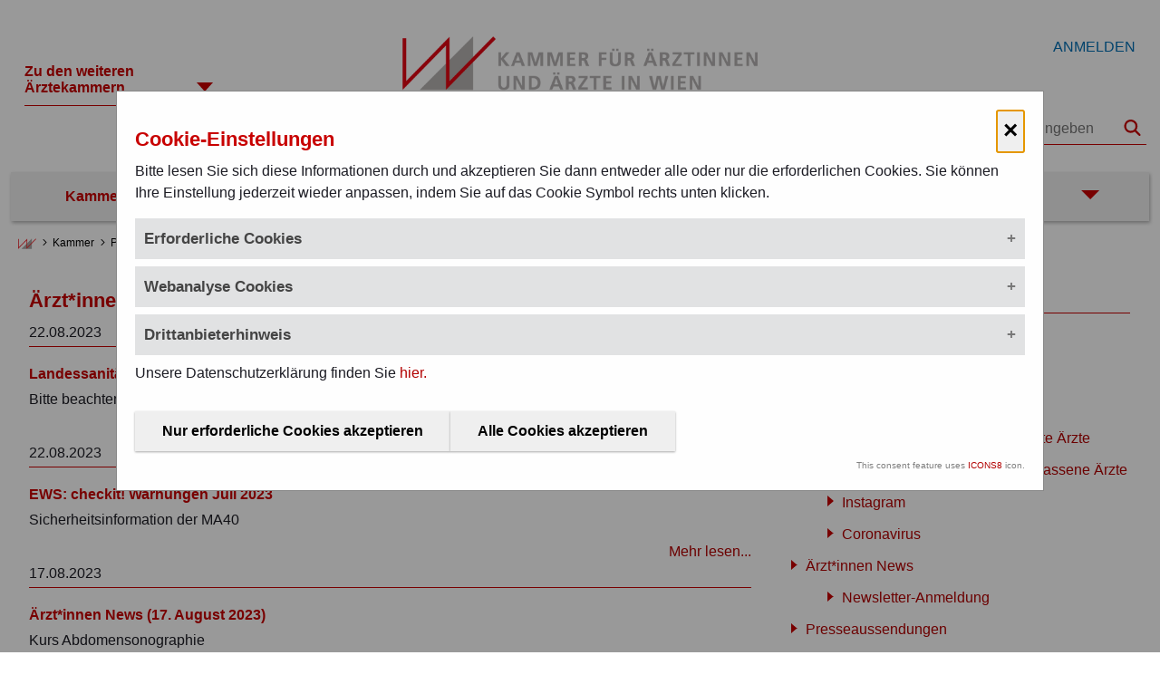

--- FILE ---
content_type: text/html;charset=UTF-8
request_url: https://www.aekwien.at/news?p_p_id=com_liferay_asset_publisher_web_portlet_AssetPublisherPortlet_INSTANCE_jqGpTvaEH9JB&p_p_lifecycle=0&p_p_state=normal&p_p_mode=view&_com_liferay_asset_publisher_web_portlet_AssetPublisherPortlet_INSTANCE_jqGpTvaEH9JB_delta=20&p_r_p_resetCur=false&_com_liferay_asset_publisher_web_portlet_AssetPublisherPortlet_INSTANCE_jqGpTvaEH9JB_cur=15
body_size: 44400
content:
































	
		
		
			<!DOCTYPE html>































































<html class="ltr" dir="ltr" lang="de-AT">

<head>
	<title>News</title>

	<meta content="initial-scale=1.0, width=device-width" name="viewport" />
































<meta content="text/html; charset=UTF-8" http-equiv="content-type" />












<script type="importmap">{"imports": {"@liferay/oauth2-provider-web/client":"/o/oauth2-provider-web/__liferay__/client.js","@liferay/fragment-impl/api":"/o/fragment-impl/__liferay__/api.js","react-dom":"/o/frontend-js-react-web/__liferay__/exports/react-dom.js","react-dom-18":"/o/frontend-js-react-web/__liferay__/exports/react-dom-18.js","react-dom/client":"/o/frontend-js-react-web/__liferay__/exports/react-dom$client.js","react-dom-18/client":"/o/frontend-js-react-web/__liferay__/exports/react-dom-18$client.js","react":"/o/frontend-js-react-web/__liferay__/exports/react.js","react-16":"/o/frontend-js-react-web/__liferay__/exports/react-16.js","react-dom-16":"/o/frontend-js-react-web/__liferay__/exports/react-dom-16.js","react-18":"/o/frontend-js-react-web/__liferay__/exports/react-18.js","@liferay/frontend-js-api":"/o/frontend-js-dependencies-web/__liferay__/exports/@liferay$js-api.js","@liferay/frontend-js-api/data-set":"/o/frontend-js-dependencies-web/__liferay__/exports/@liferay$js-api$data-set.js","@liferay/dynamic-data-mapping-form-field-type/api":"/o/dynamic-data-mapping-form-field-type/__liferay__/api.js","@clayui/breadcrumb":"/o/frontend-taglib-clay/__liferay__/exports/@clayui$breadcrumb.js","@clayui/form":"/o/frontend-taglib-clay/__liferay__/exports/@clayui$form.js","@clayui/popover":"/o/frontend-taglib-clay/__liferay__/exports/@clayui$popover.js","@clayui/charts":"/o/frontend-taglib-clay/__liferay__/exports/@clayui$charts.js","@clayui/shared":"/o/frontend-taglib-clay/__liferay__/exports/@clayui$shared.js","@clayui/localized-input":"/o/frontend-taglib-clay/__liferay__/exports/@clayui$localized-input.js","@clayui/modal":"/o/frontend-taglib-clay/__liferay__/exports/@clayui$modal.js","@clayui/empty-state":"/o/frontend-taglib-clay/__liferay__/exports/@clayui$empty-state.js","@clayui/color-picker":"/o/frontend-taglib-clay/__liferay__/exports/@clayui$color-picker.js","@clayui/navigation-bar":"/o/frontend-taglib-clay/__liferay__/exports/@clayui$navigation-bar.js","@clayui/pagination":"/o/frontend-taglib-clay/__liferay__/exports/@clayui$pagination.js","@clayui/icon":"/o/frontend-taglib-clay/__liferay__/exports/@clayui$icon.js","@clayui/table":"/o/frontend-taglib-clay/__liferay__/exports/@clayui$table.js","@clayui/autocomplete":"/o/frontend-taglib-clay/__liferay__/exports/@clayui$autocomplete.js","@clayui/slider":"/o/frontend-taglib-clay/__liferay__/exports/@clayui$slider.js","@clayui/management-toolbar":"/o/frontend-taglib-clay/__liferay__/exports/@clayui$management-toolbar.js","@clayui/multi-select":"/o/frontend-taglib-clay/__liferay__/exports/@clayui$multi-select.js","@clayui/nav":"/o/frontend-taglib-clay/__liferay__/exports/@clayui$nav.js","@clayui/time-picker":"/o/frontend-taglib-clay/__liferay__/exports/@clayui$time-picker.js","@clayui/provider":"/o/frontend-taglib-clay/__liferay__/exports/@clayui$provider.js","@clayui/upper-toolbar":"/o/frontend-taglib-clay/__liferay__/exports/@clayui$upper-toolbar.js","@clayui/loading-indicator":"/o/frontend-taglib-clay/__liferay__/exports/@clayui$loading-indicator.js","@clayui/panel":"/o/frontend-taglib-clay/__liferay__/exports/@clayui$panel.js","@clayui/drop-down":"/o/frontend-taglib-clay/__liferay__/exports/@clayui$drop-down.js","@clayui/list":"/o/frontend-taglib-clay/__liferay__/exports/@clayui$list.js","@clayui/date-picker":"/o/frontend-taglib-clay/__liferay__/exports/@clayui$date-picker.js","@clayui/label":"/o/frontend-taglib-clay/__liferay__/exports/@clayui$label.js","@clayui/data-provider":"/o/frontend-taglib-clay/__liferay__/exports/@clayui$data-provider.js","@clayui/core":"/o/frontend-taglib-clay/__liferay__/exports/@clayui$core.js","@clayui/pagination-bar":"/o/frontend-taglib-clay/__liferay__/exports/@clayui$pagination-bar.js","@clayui/layout":"/o/frontend-taglib-clay/__liferay__/exports/@clayui$layout.js","@clayui/multi-step-nav":"/o/frontend-taglib-clay/__liferay__/exports/@clayui$multi-step-nav.js","@clayui/css":"/o/frontend-taglib-clay/__liferay__/exports/@clayui$css.js","@clayui/toolbar":"/o/frontend-taglib-clay/__liferay__/exports/@clayui$toolbar.js","@clayui/alert":"/o/frontend-taglib-clay/__liferay__/exports/@clayui$alert.js","@clayui/badge":"/o/frontend-taglib-clay/__liferay__/exports/@clayui$badge.js","@clayui/link":"/o/frontend-taglib-clay/__liferay__/exports/@clayui$link.js","@clayui/card":"/o/frontend-taglib-clay/__liferay__/exports/@clayui$card.js","@clayui/progress-bar":"/o/frontend-taglib-clay/__liferay__/exports/@clayui$progress-bar.js","@clayui/tooltip":"/o/frontend-taglib-clay/__liferay__/exports/@clayui$tooltip.js","@clayui/button":"/o/frontend-taglib-clay/__liferay__/exports/@clayui$button.js","@clayui/tabs":"/o/frontend-taglib-clay/__liferay__/exports/@clayui$tabs.js","@clayui/sticker":"/o/frontend-taglib-clay/__liferay__/exports/@clayui$sticker.js","@liferay/language/": "/o/js/language/"}, "scopes": {}}</script><link data-senna-track="temporary" href="https://www.aekwien.at/news" rel="canonical" />
<link data-senna-track="temporary" href="https://www.aekwien.at/news" hreflang="de-AT" rel="alternate" />
<link data-senna-track="temporary" href="https://www.aekwien.at/news" hreflang="x-default" rel="alternate" />

<meta property="og:locale" content="de_AT">
<meta property="og:locale:alternate" content="de_AT">
<meta property="og:site_name" content="wien">
<meta property="og:title" content="News - wien - OAK">
<meta property="og:type" content="website">
<meta property="og:url" content="https://www.aekwien.at/news">
<link rel="stylesheet" type="text/css" href="/o/cookie-banner/cb.css" />
<script data-senna-track="permanent"  src="/o/cookie-banner/jq.js" ></script>


<link href="/documents/263869/0/favicon-wien.ico/e69e1be9-ff2d-41bd-ecdf-3ba58cfb3416" rel="apple-touch-icon" />
<link href="/documents/263869/0/favicon-wien.ico/e69e1be9-ff2d-41bd-ecdf-3ba58cfb3416" rel="icon" />



<link class="lfr-css-file" data-senna-track="temporary" href="https://www.aekwien.at/o/aerztekammer/css/clay.css?browserId=chrome&amp;themeId=wien_WAR_aerztekammer&amp;languageId=de_AT&amp;t=1768580640000" id="liferayAUICSS" rel="stylesheet" type="text/css" />









	<link href="https://www.aekwien.at/o/asset-publisher-web/css/main.css?browserId=chrome&amp;themeId=wien_WAR_aerztekammer&amp;languageId=de_AT&amp;t=1758666046000" rel="stylesheet" type="text/css"
 data-senna-track="temporary" id="58bb8207" />
<link href="https://www.aekwien.at/o/journal-content-web/css/main.css?browserId=chrome&amp;themeId=wien_WAR_aerztekammer&amp;languageId=de_AT&amp;t=1757909054000" rel="stylesheet" type="text/css"
 data-senna-track="temporary" id="e78fd533" />
<link href="https://www.aekwien.at/o/portal-search-web/css/main.css?browserId=chrome&amp;themeId=wien_WAR_aerztekammer&amp;languageId=de_AT&amp;t=1765356556000" rel="stylesheet" type="text/css"
 data-senna-track="temporary" id="b0d3231b" />
<link href="https://www.aekwien.at/o/product-navigation-product-menu-web/css/main.css?browserId=chrome&amp;themeId=wien_WAR_aerztekammer&amp;languageId=de_AT&amp;t=1757909168000" rel="stylesheet" type="text/css"
 data-senna-track="temporary" id="17f3899a" />
<link href="https://www.aekwien.at/o/product-navigation-user-personal-bar-web/css/main.css?browserId=chrome&amp;themeId=wien_WAR_aerztekammer&amp;languageId=de_AT&amp;t=1757909170000" rel="stylesheet" type="text/css"
 data-senna-track="temporary" id="cba865ba" />
<link href="https://www.aekwien.at/o/site-navigation-menu-web/css/main.css?browserId=chrome&amp;themeId=wien_WAR_aerztekammer&amp;languageId=de_AT&amp;t=1757909218000" rel="stylesheet" type="text/css"
 data-senna-track="temporary" id="6fd13866" />








<script data-senna-track="temporary" type="text/javascript">
(function() {
	function buildESMStub(contextPath, symbol) {
		return (
			(...args) => {
				import(
					Liferay.ThemeDisplay.getPathContext() +
						'/o/' +
						contextPath +
						'/__liferay__/index.js'
				).then(
					(exports) => exports[symbol](...args)
				);
			}
		);
	}

	function defineReadOnlyGlobal(name, getValue) {
		Object.defineProperty(
			window,
			name,
			{
				get: getValue,
				set: (x) => {
					if (x !== getValue()) {
						console.error(`Global variable '${name}' is read-only`);
					}
				}
			}
		);
	}

	function isObject(item) {
		return (item && typeof item === 'object' && !Array.isArray(item));
	}

	function merge(target, source) {
		for (const key in source) {
			if (isObject(source[key])) {
				if (!target[key]) {
					Object.assign(target, { [key]: {} });
				}

				merge(target[key], source[key]);
			}
else {
				Object.assign(target, { [key]: source[key] });
			}
		}
	}

	let __liferay = {
AUI: {
getCombine: () => true,
getComboPath: () => '/combo/?browserId=chrome&minifierType=&languageId=de_AT&t=1760473939865&',
getDateFormat: () => '%d.%m.%Y',
getEditorCKEditorPath: () => '/o/frontend-editor-ckeditor-web',
getFilter: () => 'min',
getFilterConfig: () => null,
getJavaScriptRootPath: () => '/o/frontend-js-web',
getPortletRootPath: () => '/html/portlet',
getStaticResourceURLParams: () => '?browserId=chrome&minifierType=&languageId=de_AT&t=1760473939865',
},
Browser: {
acceptsGzip: () => true,
getMajorVersion: () => '131.0',
getRevision: () => '537.36',
getVersion: () => '131.0',
isAir: () => false,
isChrome: () => true,
isEdge: () => false,
isFirefox: () => false,
isGecko: () => true,
isIe: () => false,
isIphone: () => false,
isLinux: () => false,
isMac: () => true,
isMobile: () => false,
isMozilla: () => false,
isOpera: () => false,
isRtf: () => true,
isSafari: () => true,
isSun: () => false,
isWebKit: () => true,
isWindows: () => false,
},
Data: {
ICONS_INLINE_SVG: true,
NAV_SELECTOR: '#navigation',
NAV_SELECTOR_MOBILE: '#navigationCollapse',
isCustomizationView: () => false,
notices: [
],
},
FeatureFlags: {
'COMMERCE-13024': false,
'COMMERCE-8087': true,
'COMMERCE-8949': false,
'LPD-10562': false,
'LPD-10889': false,
'LPD-10964': false,
'LPD-11003': false,
'LPD-11131': true,
'LPD-11212': false,
'LPD-11228': false,
'LPD-11232': false,
'LPD-11235': false,
'LPD-11313': false,
'LPD-11848': false,
'LPD-13311': true,
'LPD-13778': true,
'LPD-17564': false,
'LPD-19870': false,
'LPD-19955': false,
'LPD-20131': false,
'LPD-20183': false,
'LPD-20379': false,
'LPD-20556': false,
'LPD-20640': false,
'LPD-21414': false,
'LPD-21926': false,
'LPD-24055': false,
'LPD-29516': false,
'LPD-30204': false,
'LPD-30371': false,
'LPD-31212': false,
'LPD-31789': false,
'LPD-32050': false,
'LPD-32867': false,
'LPD-34594': false,
'LPD-35013': true,
'LPD-35128': false,
'LPD-35443': false,
'LPD-36464': false,
'LPD-38869': true,
'LPD-39304': true,
'LPD-39437': false,
'LPD-39967': false,
'LPD-40530': true,
'LPD-40533': true,
'LPD-40534': true,
'LPD-40535': true,
'LPD-42553': false,
'LPD-42577': false,
'LPD-44091': true,
'LPD-44307': true,
'LPD-44771': true,
'LPD-45276': false,
'LPD-45375': false,
'LPD-47713': true,
'LPD-47858': false,
'LPD-48862': true,
'LPD-50377': false,
'LPD-58472': false,
'LPD-60546': true,
'LPD-6368': false,
'LPD-6378': false,
'LPD-7822': false,
'LPS-122920': false,
'LPS-129412': false,
'LPS-134060': false,
'LPS-135430': false,
'LPS-153332': false,
'LPS-153714': false,
'LPS-153813': false,
'LPS-155284': false,
'LPS-159643': false,
'LPS-164563': false,
'LPS-165482': false,
'LPS-167253': true,
'LPS-169837': false,
'LPS-170670': false,
'LPS-174417': false,
'LPS-174816': false,
'LPS-176691': false,
'LPS-177027': false,
'LPS-178052': false,
'LPS-178642': false,
'LPS-179669': false,
'LPS-180090': false,
'LPS-185892': false,
'LPS-186360': false,
'LPS-186620': false,
'LPS-193884': false,
'LPS-196935': true,
'LPS-197477': false,
'LPS-197909': false,
'LPS-198183': false,
'LPS-199086': false,
'LPS-200108': false,
'LPS-202104': false,
'LRAC-10757': false,
'LRAC-15017': false,
},
Language: {
	_cache:
		window?.Liferay?.Language?._cache
			? Liferay.Language._cache
			: {},
	available: {
'de_AT': 'Deutsch\x20\x28Österreich\x29',
'en_US': 'English\x20\x28United\x20States\x29',

	},
	direction: {
'de_AT': 'ltr',
'en_US': 'ltr',

	},
	get:
		(key) => {
			let value = Liferay.Language._cache[key];

			if (value === undefined) {
				value = key;
			}

			return value;
		},
},
Portlet: {
openModal: buildESMStub('frontend-js-components-web', 'openPortletModal'),
openWindow: buildESMStub('frontend-js-components-web', 'openPortletWindow'),
},
PortletKeys: {
DOCUMENT_LIBRARY: 'com_liferay_document_library_web_portlet_DLPortlet',
DYNAMIC_DATA_MAPPING: 'com_liferay_dynamic_data_mapping_web_portlet_DDMPortlet',
INSTANCE_SETTINGS: 'com_liferay_configuration_admin_web_portlet_InstanceSettingsPortlet',
ITEM_SELECTOR: 'com_liferay_item_selector_web_portlet_ItemSelectorPortlet',
},
PropsValues: {
JAVASCRIPT_SINGLE_PAGE_APPLICATION_TIMEOUT: 0,
UPLOAD_SERVLET_REQUEST_IMPL_MAX_SIZE: 52428800,
},
ThemeDisplay: {
getLayoutId: () => '15',
getLayoutRelativeControlPanelURL: () => '/group/wien/~/control_panel/manage?p_p_id=com_liferay_asset_publisher_web_portlet_AssetPublisherPortlet_INSTANCE_jqGpTvaEH9JB',
getLayoutRelativeURL: () => '/news',
getLayoutURL: () => 'https://www.aekwien.at/news',
getParentLayoutId: () => '12',
isControlPanel: () => false,
isPrivateLayout: () => false,
isVirtualLayout: () => false,
getBCP47LanguageId: () => 'de-AT',
getCanonicalURL: () => 'https\x3a\x2f\x2fwww\x2eaekwien\x2eat\x2fnews',
getCDNBaseURL: () => 'https://www.aekwien.at',
getCDNDynamicResourcesHost: () => '',
getCDNHost: () => '',
getCompanyGroupId: () => '20152',
getCompanyId: () => '20116',
getDefaultLanguageId: () => 'de_AT',
getDoAsUserIdEncoded: () => '',
getLanguageId: () => 'de_AT',
getParentGroupId: () => '263869',
getPathContext: () => '',
getPathImage: () => '/image',
getPathJavaScript: () => '/o/frontend-js-web',
getPathMain: () => '/c',
getPathThemeImages: () => 'https://www.aekwien.at/o/aerztekammer/images',
getPathThemeRoot: () => '/o/aerztekammer',
getPlid: () => '268433',
getPortalURL: () => 'https://www.aekwien.at',
getRealUserId: () => '20120',
getRemoteAddr: () => '3.148.250.168',
getRemoteHost: () => '3.148.250.168',
getScopeGroupId: () => '263869',
getScopeGroupIdOrLiveGroupId: () => '263869',
getSessionId: () => '',
getSiteAdminURL: () => 'https://www.aekwien.at/group/wien/~/control_panel/manage?p_p_lifecycle=0&p_p_state=maximized&p_p_mode=view',
getSiteGroupId: () => '263869',
getTimeZone: () => 'Europe/Vienna',
getURLControlPanel: () => '/group/control_panel?refererPlid=268433',
getURLHome: () => 'https\x3a\x2f\x2fwww\x2eaekwien\x2eat\x2fweb\x2foak\x2fhome',
getUserEmailAddress: () => '',
getUserId: () => '20120',
getUserName: () => '',
isAddSessionIdToURL: () => false,
isImpersonated: () => false,
isSignedIn: () => false,
isStagedPortlet: () => true,
isStateExclusive: () => false,
isStateMaximized: () => false,
isStatePopUp: () => false,
},
Util: {
Window: {
	_map: {},
	getById: (id) => Liferay.Util.Window._map[id],
},
openAlertModal: buildESMStub('frontend-js-components-web', 'openAlertModal'),
openConfirmModal: buildESMStub('frontend-js-components-web', 'openConfirmModal'),
openModal: buildESMStub('frontend-js-components-web', 'openModal'),
openSelectionModal: buildESMStub('frontend-js-components-web', 'openSelectionModal'),
openSimpleInputModal: buildESMStub('frontend-js-components-web', 'openSimpleInputModal'),
openToast: buildESMStub('frontend-js-components-web', 'openToast'),
},
authToken: 'STTDJLKU',
currentURL: '\x2fnews\x3fp_p_id\x3dcom_liferay_asset_publisher_web_portlet_AssetPublisherPortlet_INSTANCE_jqGpTvaEH9JB\x26p_p_lifecycle\x3d0\x26p_p_state\x3dnormal\x26p_p_mode\x3dview\x26_com_liferay_asset_publisher_web_portlet_AssetPublisherPortlet_INSTANCE_jqGpTvaEH9JB_delta\x3d20\x26p_r_p_resetCur\x3dfalse\x26_com_liferay_asset_publisher_web_portlet_AssetPublisherPortlet_INSTANCE_jqGpTvaEH9JB_cur\x3d15',
currentURLEncoded: '\x252Fnews\x253Fp_p_id\x253Dcom_liferay_asset_publisher_web_portlet_AssetPublisherPortlet_INSTANCE_jqGpTvaEH9JB\x2526p_p_lifecycle\x253D0\x2526p_p_state\x253Dnormal\x2526p_p_mode\x253Dview\x2526_com_liferay_asset_publisher_web_portlet_AssetPublisherPortlet_INSTANCE_jqGpTvaEH9JB_delta\x253D20\x2526p_r_p_resetCur\x253Dfalse\x2526_com_liferay_asset_publisher_web_portlet_AssetPublisherPortlet_INSTANCE_jqGpTvaEH9JB_cur\x253D15',

	};

	if (window.Liferay) {
		merge(window.Liferay, __liferay);
	}
	else {
		defineReadOnlyGlobal('Liferay', () => __liferay);
		defineReadOnlyGlobal('themeDisplay', () => window.Liferay.ThemeDisplay);
	}
})();
</script>
<script data-senna-track="permanent" src="/combo?browserId=chrome&minifierType=js&languageId=de_AT&t=1760473939865&/o/frontend-js-aui-web/aui/aui/aui-min.js&/o/frontend-js-aui-web/liferay/modules.js&/o/frontend-js-aui-web/liferay/aui_sandbox.js&/o/frontend-js-aui-web/aui/attribute-base/attribute-base-min.js&/o/frontend-js-aui-web/aui/attribute-complex/attribute-complex-min.js&/o/frontend-js-aui-web/aui/attribute-core/attribute-core-min.js&/o/frontend-js-aui-web/aui/attribute-observable/attribute-observable-min.js&/o/frontend-js-aui-web/aui/attribute-extras/attribute-extras-min.js&/o/frontend-js-aui-web/aui/event-custom-base/event-custom-base-min.js&/o/frontend-js-aui-web/aui/event-custom-complex/event-custom-complex-min.js&/o/frontend-js-aui-web/aui/oop/oop-min.js&/o/frontend-js-aui-web/aui/aui-base-lang/aui-base-lang-min.js&/o/frontend-js-aui-web/liferay/dependency.js" type="text/javascript"></script>
<script data-senna-track="permanent" src="/o/frontend-js-web/Liferay.js?&mac=M7FviXf8FL6zW64mx5SA73Dk+l4=&browserId=chrome&languageId=de_AT&minifierType=js" type="text/javascript"></script>
<script data-senna-track="temporary" type="text/javascript">window.__CONFIG__= {basePath: '', combine: true, defaultURLParams: null, explainResolutions: false, exposeGlobal: false, logLevel: 'warn', moduleType: 'module', namespace:'Liferay', nonce: '', reportMismatchedAnonymousModules: 'warn', resolvePath: '/o/js_resolve_modules', url: '/combo/?browserId=chrome&minifierType=js&languageId=de_AT&t=1760473939865&', waitTimeout: 60000};</script><script data-senna-track="permanent" src="/o/frontend-js-loader-modules-extender/loader.js?&mac=9WaMmhziBCkScHZwrrVcOR7VZF4=&browserId=chrome&languageId=de_AT&minifierType=js" type="text/javascript"></script><script data-senna-track="temporary">Liferay.Icons = Liferay.Icons || {};Liferay.Icons.controlPanelSpritemap = 'https://www.aekwien.at/o/oak-admin-theme/images/clay/icons.svg'; Liferay.Icons.spritemap = 'https://www.aekwien.at/o/aerztekammer/images/clay/icons.svg';</script>
<script data-senna-track="permanent" type="text/javascript">window.Liferay.CSP = {nonce: ''};</script>
<script data-senna-track="permanent" src="/o/oauth2-provider-web/__liferay__/global.js" type="module"></script>
<script data-senna-track="temporary" type="text/javascript">window.Liferay = Liferay || {}; window.Liferay.OAuth2 = {getAuthorizeURL: function() {return 'https://www.aekwien.at/o/oauth2/authorize';}, getBuiltInRedirectURL: function() {return 'https://www.aekwien.at/o/oauth2/redirect';}, getIntrospectURL: function() { return 'https://www.aekwien.at/o/oauth2/introspect';}, getTokenURL: function() {return 'https://www.aekwien.at/o/oauth2/token';}, getUserAgentApplication: function(externalReferenceCode) {return Liferay.OAuth2._userAgentApplications[externalReferenceCode];}, _userAgentApplications: {}}</script><script data-senna-track="temporary" type="text/javascript">try {var MODULE_MAIN='exportimport-web@5.0.107/index';var MODULE_PATH='/o/exportimport-web';/**
 * SPDX-FileCopyrightText: (c) 2000 Liferay, Inc. https://liferay.com
 * SPDX-License-Identifier: LGPL-2.1-or-later OR LicenseRef-Liferay-DXP-EULA-2.0.0-2023-06
 */

(function () {
	AUI().applyConfig({
		groups: {
			exportimportweb: {
				base: MODULE_PATH + '/js/legacy/',
				combine: Liferay.AUI.getCombine(),
				filter: Liferay.AUI.getFilterConfig(),
				modules: {
					'liferay-export-import-export-import': {
						path: 'main.js',
						requires: [
							'aui-datatype',
							'aui-dialog-iframe-deprecated',
							'aui-modal',
							'aui-parse-content',
							'aui-toggler',
							'liferay-portlet-base',
							'liferay-util-window',
						],
					},
				},
				root: MODULE_PATH + '/js/legacy/',
			},
		},
	});
})();
} catch(error) {console.error(error);}try {var MODULE_MAIN='@liferay/image-uploader-web@5.0.58/index';var MODULE_PATH='/o/image-uploader-web';/**
 * SPDX-FileCopyrightText: (c) 2000 Liferay, Inc. https://liferay.com
 * SPDX-License-Identifier: LGPL-2.1-or-later OR LicenseRef-Liferay-DXP-EULA-2.0.0-2023-06
 */

(function () {
	AUI().applyConfig({
		groups: {
			imageuploaderweb: {
				base: MODULE_PATH + '/js/legacy/',
				combine: Liferay.AUI.getCombine(),
				filter: Liferay.AUI.getFilterConfig(),
				modules: {
					'liferay-logo-editor': {
						path: 'logo_editor.js',
						requires: ['aui-image-cropper', 'liferay-portlet-base'],
					},
				},
				root: MODULE_PATH + '/js/legacy/',
			},
		},
	});
})();
} catch(error) {console.error(error);}try {var MODULE_MAIN='site-navigation-menu-web@6.0.79/index';var MODULE_PATH='/o/site-navigation-menu-web';/**
 * SPDX-FileCopyrightText: (c) 2000 Liferay, Inc. https://liferay.com
 * SPDX-License-Identifier: LGPL-2.1-or-later OR LicenseRef-Liferay-DXP-EULA-2.0.0-2023-06
 */

(function () {
	AUI().applyConfig({
		groups: {
			navigationmenuweb: {
				base: MODULE_PATH + '/js/legacy/',
				combine: Liferay.AUI.getCombine(),
				filter: Liferay.AUI.getFilterConfig(),
				modules: {
					'liferay-navigation-interaction': {
						path: 'navigation_interaction.js',
						plugins: {
							'liferay-navigation-interaction-touch': {
								condition: {
									name: 'liferay-navigation-interaction-touch',
									test(A) {
										return A.UA.touchEnabled;
									},
									trigger: 'liferay-navigation-interaction',
								},
							},
						},
						requires: [
							'aui-base',
							'aui-component',
							'event-mouseenter',
							'node-focusmanager',
							'plugin',
						],
					},
					'liferay-navigation-interaction-touch': {
						path: 'navigation_interaction_touch.js',
						requires: [
							'event-tap',
							'event-touch',
							'liferay-navigation-interaction',
						],
					},
				},
				root: MODULE_PATH + '/js/legacy/',
			},
		},
	});
})();
} catch(error) {console.error(error);}try {var MODULE_MAIN='@liferay/layout-js-components-web@1.0.42/index';var MODULE_PATH='/o/layout-js-components-web';/**
 * SPDX-FileCopyrightText: (c) 2000 Liferay, Inc. https://liferay.com
 * SPDX-License-Identifier: LGPL-2.1-or-later OR LicenseRef-Liferay-DXP-EULA-2.0.0-2023-06
 */

(function () {
	AUI().applyConfig({
		groups: {
			layout: {
				base: MODULE_PATH + '/js/legacy/',
				combine: Liferay.AUI.getCombine(),
				filter: Liferay.AUI.getFilterConfig(),
				modules: {
					'liferay-layout': {
						path: 'layout.js',
					},
					'liferay-layout-column': {
						path: 'layout_column.js',
						requires: ['aui-sortable-layout', 'dd'],
					},
				},
				root: MODULE_PATH + '/js/legacy/',
			},
		},
	});
})();
} catch(error) {console.error(error);}try {var MODULE_MAIN='@liferay/frontend-js-state-web@1.0.34/index';var MODULE_PATH='/o/frontend-js-state-web';/**
 * SPDX-FileCopyrightText: (c) 2000 Liferay, Inc. https://liferay.com
 * SPDX-License-Identifier: LGPL-2.1-or-later OR LicenseRef-Liferay-DXP-EULA-2.0.0-2023-06
 */

(function () {
	AUI().applyConfig({
		groups: {
			state: {

				// eslint-disable-next-line
				mainModule: MODULE_MAIN,
			},
		},
	});
})();
} catch(error) {console.error(error);}try {var MODULE_MAIN='frontend-js-components-web@2.0.89/index';var MODULE_PATH='/o/frontend-js-components-web';/**
 * SPDX-FileCopyrightText: (c) 2000 Liferay, Inc. https://liferay.com
 * SPDX-License-Identifier: LGPL-2.1-or-later OR LicenseRef-Liferay-DXP-EULA-2.0.0-2023-06
 */

(function () {
	AUI().applyConfig({
		groups: {
			components: {

				// eslint-disable-next-line
				mainModule: MODULE_MAIN,
			},
		},
	});
})();
} catch(error) {console.error(error);}try {var MODULE_MAIN='@liferay/frontend-js-react-web@5.0.62/index';var MODULE_PATH='/o/frontend-js-react-web';/**
 * SPDX-FileCopyrightText: (c) 2000 Liferay, Inc. https://liferay.com
 * SPDX-License-Identifier: LGPL-2.1-or-later OR LicenseRef-Liferay-DXP-EULA-2.0.0-2023-06
 */

(function () {
	AUI().applyConfig({
		groups: {
			react: {

				// eslint-disable-next-line
				mainModule: MODULE_MAIN,
			},
		},
	});
})();
} catch(error) {console.error(error);}try {var MODULE_MAIN='contacts-web@5.0.69/index';var MODULE_PATH='/o/contacts-web';/**
 * SPDX-FileCopyrightText: (c) 2000 Liferay, Inc. https://liferay.com
 * SPDX-License-Identifier: LGPL-2.1-or-later OR LicenseRef-Liferay-DXP-EULA-2.0.0-2023-06
 */

(function () {
	AUI().applyConfig({
		groups: {
			contactscenter: {
				base: MODULE_PATH + '/js/legacy/',
				combine: Liferay.AUI.getCombine(),
				filter: Liferay.AUI.getFilterConfig(),
				modules: {
					'liferay-contacts-center': {
						path: 'main.js',
						requires: [
							'aui-io-plugin-deprecated',
							'aui-toolbar',
							'autocomplete-base',
							'datasource-io',
							'json-parse',
							'liferay-portlet-base',
							'liferay-util-window',
						],
					},
				},
				root: MODULE_PATH + '/js/legacy/',
			},
		},
	});
})();
} catch(error) {console.error(error);}try {var MODULE_MAIN='portal-workflow-kaleo-designer-web@5.0.154/index';var MODULE_PATH='/o/portal-workflow-kaleo-designer-web';/**
 * SPDX-FileCopyrightText: (c) 2000 Liferay, Inc. https://liferay.com
 * SPDX-License-Identifier: LGPL-2.1-or-later OR LicenseRef-Liferay-DXP-EULA-2.0.0-2023-06
 */

(function () {
	AUI().applyConfig({
		groups: {
			'kaleo-designer': {
				base: MODULE_PATH + '/designer/js/legacy/',
				combine: Liferay.AUI.getCombine(),
				filter: Liferay.AUI.getFilterConfig(),
				modules: {
					'liferay-kaleo-designer-autocomplete-util': {
						path: 'autocomplete_util.js',
						requires: ['autocomplete', 'autocomplete-highlighters'],
					},
					'liferay-kaleo-designer-definition-diagram-controller': {
						path: 'definition_diagram_controller.js',
						requires: [
							'liferay-kaleo-designer-field-normalizer',
							'liferay-kaleo-designer-utils',
						],
					},
					'liferay-kaleo-designer-dialogs': {
						path: 'dialogs.js',
						requires: ['liferay-util-window'],
					},
					'liferay-kaleo-designer-editors': {
						path: 'editors.js',
						requires: [
							'aui-ace-editor',
							'aui-ace-editor-mode-xml',
							'aui-base',
							'aui-datatype',
							'aui-node',
							'liferay-kaleo-designer-autocomplete-util',
							'liferay-kaleo-designer-utils',
						],
					},
					'liferay-kaleo-designer-field-normalizer': {
						path: 'field_normalizer.js',
						requires: ['liferay-kaleo-designer-remote-services'],
					},
					'liferay-kaleo-designer-nodes': {
						path: 'nodes.js',
						requires: [
							'aui-datatable',
							'aui-datatype',
							'aui-diagram-builder',
							'liferay-kaleo-designer-editors',
							'liferay-kaleo-designer-utils',
						],
					},
					'liferay-kaleo-designer-remote-services': {
						path: 'remote_services.js',
						requires: ['aui-io'],
					},
					'liferay-kaleo-designer-templates': {
						path: 'templates.js',
						requires: ['aui-tpl-snippets-deprecated'],
					},
					'liferay-kaleo-designer-utils': {
						path: 'utils.js',
						requires: [],
					},
					'liferay-kaleo-designer-xml-definition': {
						path: 'xml_definition.js',
						requires: [
							'aui-base',
							'aui-component',
							'dataschema-xml',
							'datatype-xml',
						],
					},
					'liferay-kaleo-designer-xml-definition-serializer': {
						path: 'xml_definition_serializer.js',
						requires: ['escape', 'liferay-kaleo-designer-xml-util'],
					},
					'liferay-kaleo-designer-xml-util': {
						path: 'xml_util.js',
						requires: ['aui-base'],
					},
					'liferay-portlet-kaleo-designer': {
						path: 'main.js',
						requires: [
							'aui-ace-editor',
							'aui-ace-editor-mode-xml',
							'aui-tpl-snippets-deprecated',
							'dataschema-xml',
							'datasource',
							'datatype-xml',
							'event-valuechange',
							'io-form',
							'liferay-kaleo-designer-autocomplete-util',
							'liferay-kaleo-designer-editors',
							'liferay-kaleo-designer-nodes',
							'liferay-kaleo-designer-remote-services',
							'liferay-kaleo-designer-utils',
							'liferay-kaleo-designer-xml-util',
							'liferay-util-window',
						],
					},
				},
				root: MODULE_PATH + '/designer/js/legacy/',
			},
		},
	});
})();
} catch(error) {console.error(error);}try {var MODULE_MAIN='frontend-editor-alloyeditor-web@5.0.62/index';var MODULE_PATH='/o/frontend-editor-alloyeditor-web';/**
 * SPDX-FileCopyrightText: (c) 2000 Liferay, Inc. https://liferay.com
 * SPDX-License-Identifier: LGPL-2.1-or-later OR LicenseRef-Liferay-DXP-EULA-2.0.0-2023-06
 */

(function () {
	AUI().applyConfig({
		groups: {
			alloyeditor: {
				base: MODULE_PATH + '/js/legacy/',
				combine: Liferay.AUI.getCombine(),
				filter: Liferay.AUI.getFilterConfig(),
				modules: {
					'liferay-alloy-editor': {
						path: 'alloyeditor.js',
						requires: [
							'aui-component',
							'liferay-portlet-base',
							'timers',
						],
					},
					'liferay-alloy-editor-source': {
						path: 'alloyeditor_source.js',
						requires: [
							'aui-debounce',
							'liferay-fullscreen-source-editor',
							'liferay-source-editor',
							'plugin',
						],
					},
					'liferay-fullscreen-source-editor': {
						path: 'fullscreen_source_editor.js',
						requires: ['liferay-source-editor'],
					},
					'liferay-source-editor': {
						path: 'source_editor.js',
						requires: ['aui-ace-editor'],
					},
				},
				root: MODULE_PATH + '/js/legacy/',
			},
		},
	});
})();
} catch(error) {console.error(error);}try {var MODULE_MAIN='calendar-web@5.0.112/index';var MODULE_PATH='/o/calendar-web';/**
 * SPDX-FileCopyrightText: (c) 2000 Liferay, Inc. https://liferay.com
 * SPDX-License-Identifier: LGPL-2.1-or-later OR LicenseRef-Liferay-DXP-EULA-2.0.0-2023-06
 */

(function () {
	AUI().applyConfig({
		groups: {
			calendar: {
				base: MODULE_PATH + '/js/legacy/',
				combine: Liferay.AUI.getCombine(),
				filter: Liferay.AUI.getFilterConfig(),
				modules: {
					'liferay-calendar-a11y': {
						path: 'calendar_a11y.js',
						requires: ['calendar'],
					},
					'liferay-calendar-container': {
						path: 'calendar_container.js',
						requires: [
							'aui-alert',
							'aui-base',
							'aui-component',
							'liferay-portlet-base',
						],
					},
					'liferay-calendar-date-picker-sanitizer': {
						path: 'date_picker_sanitizer.js',
						requires: ['aui-base'],
					},
					'liferay-calendar-interval-selector': {
						path: 'interval_selector.js',
						requires: ['aui-base', 'liferay-portlet-base'],
					},
					'liferay-calendar-interval-selector-scheduler-event-link': {
						path: 'interval_selector_scheduler_event_link.js',
						requires: ['aui-base', 'liferay-portlet-base'],
					},
					'liferay-calendar-list': {
						path: 'calendar_list.js',
						requires: [
							'aui-template-deprecated',
							'liferay-scheduler',
						],
					},
					'liferay-calendar-message-util': {
						path: 'message_util.js',
						requires: ['liferay-util-window'],
					},
					'liferay-calendar-recurrence-converter': {
						path: 'recurrence_converter.js',
						requires: [],
					},
					'liferay-calendar-recurrence-dialog': {
						path: 'recurrence.js',
						requires: [
							'aui-base',
							'liferay-calendar-recurrence-util',
						],
					},
					'liferay-calendar-recurrence-util': {
						path: 'recurrence_util.js',
						requires: ['aui-base', 'liferay-util-window'],
					},
					'liferay-calendar-reminders': {
						path: 'calendar_reminders.js',
						requires: ['aui-base'],
					},
					'liferay-calendar-remote-services': {
						path: 'remote_services.js',
						requires: [
							'aui-base',
							'aui-component',
							'liferay-calendar-util',
							'liferay-portlet-base',
						],
					},
					'liferay-calendar-session-listener': {
						path: 'session_listener.js',
						requires: ['aui-base', 'liferay-scheduler'],
					},
					'liferay-calendar-simple-color-picker': {
						path: 'simple_color_picker.js',
						requires: ['aui-base', 'aui-template-deprecated'],
					},
					'liferay-calendar-simple-menu': {
						path: 'simple_menu.js',
						requires: [
							'aui-base',
							'aui-template-deprecated',
							'event-outside',
							'event-touch',
							'widget-modality',
							'widget-position',
							'widget-position-align',
							'widget-position-constrain',
							'widget-stack',
							'widget-stdmod',
						],
					},
					'liferay-calendar-util': {
						path: 'calendar_util.js',
						requires: [
							'aui-datatype',
							'aui-io',
							'aui-scheduler',
							'aui-toolbar',
							'autocomplete',
							'autocomplete-highlighters',
						],
					},
					'liferay-scheduler': {
						path: 'scheduler.js',
						requires: [
							'async-queue',
							'aui-datatype',
							'aui-scheduler',
							'dd-plugin',
							'liferay-calendar-a11y',
							'liferay-calendar-message-util',
							'liferay-calendar-recurrence-converter',
							'liferay-calendar-recurrence-util',
							'liferay-calendar-util',
							'liferay-scheduler-event-recorder',
							'liferay-scheduler-models',
							'promise',
							'resize-plugin',
						],
					},
					'liferay-scheduler-event-recorder': {
						path: 'scheduler_event_recorder.js',
						requires: [
							'dd-plugin',
							'liferay-calendar-util',
							'resize-plugin',
						],
					},
					'liferay-scheduler-models': {
						path: 'scheduler_models.js',
						requires: [
							'aui-datatype',
							'dd-plugin',
							'liferay-calendar-util',
						],
					},
				},
				root: MODULE_PATH + '/js/legacy/',
			},
		},
	});
})();
} catch(error) {console.error(error);}try {var MODULE_MAIN='staging-processes-web@5.0.71/index';var MODULE_PATH='/o/staging-processes-web';/**
 * SPDX-FileCopyrightText: (c) 2000 Liferay, Inc. https://liferay.com
 * SPDX-License-Identifier: LGPL-2.1-or-later OR LicenseRef-Liferay-DXP-EULA-2.0.0-2023-06
 */

(function () {
	AUI().applyConfig({
		groups: {
			stagingprocessesweb: {
				base: MODULE_PATH + '/js/legacy/',
				combine: Liferay.AUI.getCombine(),
				filter: Liferay.AUI.getFilterConfig(),
				modules: {
					'liferay-staging-processes-export-import': {
						path: 'main.js',
						requires: [
							'aui-datatype',
							'aui-dialog-iframe-deprecated',
							'aui-modal',
							'aui-parse-content',
							'aui-toggler',
							'liferay-portlet-base',
							'liferay-util-window',
						],
					},
				},
				root: MODULE_PATH + '/js/legacy/',
			},
		},
	});
})();
} catch(error) {console.error(error);}try {var MODULE_MAIN='frontend-editor-ckeditor-web@5.0.117/index';var MODULE_PATH='/o/frontend-editor-ckeditor-web';/**
 * SPDX-FileCopyrightText: (c) 2000 Liferay, Inc. https://liferay.com
 * SPDX-License-Identifier: LGPL-2.1-or-later OR LicenseRef-Liferay-DXP-EULA-2.0.0-2023-06
 */

(function () {
	AUI().applyConfig({
		groups: {
			editor: {
				base: MODULE_PATH + '/js/legacy/',
				combine: Liferay.AUI.getCombine(),
				filter: Liferay.AUI.getFilterConfig(),
				modules: {
					'inline-editor-ckeditor': {
						path: 'main.js',
						requires: [
							'array-invoke',
							'liferay-inline-editor-base',
							'node-event-simulate',
							'overlay',
							'yui-later',
						],
					},
					'liferay-inline-editor-base': {
						path: 'inline_editor_base.js',
						requires: ['aui-base', 'aui-overlay-base-deprecated'],
					},
				},
				root: MODULE_PATH + '/js/legacy/',
			},
		},
	});
})();
} catch(error) {console.error(error);}try {var MODULE_MAIN='portal-search-web@6.0.156/index';var MODULE_PATH='/o/portal-search-web';/**
 * SPDX-FileCopyrightText: (c) 2000 Liferay, Inc. https://liferay.com
 * SPDX-License-Identifier: LGPL-2.1-or-later OR LicenseRef-Liferay-DXP-EULA-2.0.0-2023-06
 */

(function () {
	AUI().applyConfig({
		groups: {
			search: {
				base: MODULE_PATH + '/js/',
				combine: Liferay.AUI.getCombine(),
				filter: Liferay.AUI.getFilterConfig(),
				modules: {
					'liferay-search-custom-range-facet': {
						path: 'custom_range_facet.js',
						requires: ['aui-form-validator'],
					},
				},
				root: MODULE_PATH + '/js/',
			},
		},
	});
})();
} catch(error) {console.error(error);}try {var MODULE_MAIN='dynamic-data-mapping-web@5.0.123/index';var MODULE_PATH='/o/dynamic-data-mapping-web';/**
 * SPDX-FileCopyrightText: (c) 2000 Liferay, Inc. https://liferay.com
 * SPDX-License-Identifier: LGPL-2.1-or-later OR LicenseRef-Liferay-DXP-EULA-2.0.0-2023-06
 */

(function () {
	const LiferayAUI = Liferay.AUI;

	AUI().applyConfig({
		groups: {
			ddm: {
				base: MODULE_PATH + '/js/legacy/',
				combine: Liferay.AUI.getCombine(),
				filter: LiferayAUI.getFilterConfig(),
				modules: {
					'liferay-ddm-form': {
						path: 'ddm_form.js',
						requires: [
							'aui-base',
							'aui-datatable',
							'aui-datatype',
							'aui-image-viewer',
							'aui-parse-content',
							'aui-set',
							'aui-sortable-list',
							'json',
							'liferay-form',
							'liferay-map-base',
							'liferay-translation-manager',
							'liferay-util-window',
						],
					},
					'liferay-portlet-dynamic-data-mapping': {
						condition: {
							trigger: 'liferay-document-library',
						},
						path: 'main.js',
						requires: [
							'arraysort',
							'aui-form-builder-deprecated',
							'aui-form-validator',
							'aui-map',
							'aui-text-unicode',
							'json',
							'liferay-menu',
							'liferay-translation-manager',
							'liferay-util-window',
							'text',
						],
					},
					'liferay-portlet-dynamic-data-mapping-custom-fields': {
						condition: {
							trigger: 'liferay-document-library',
						},
						path: 'custom_fields.js',
						requires: ['liferay-portlet-dynamic-data-mapping'],
					},
					'liferay-translation-manager': {
						path: 'translation_manager.js',
						requires: ['aui-base'],
					},
				},
				root: MODULE_PATH + '/js/legacy/',
			},
		},
	});
})();
} catch(error) {console.error(error);}try {var MODULE_MAIN='@liferay/document-library-web@6.0.208/index';var MODULE_PATH='/o/document-library-web';/**
 * SPDX-FileCopyrightText: (c) 2000 Liferay, Inc. https://liferay.com
 * SPDX-License-Identifier: LGPL-2.1-or-later OR LicenseRef-Liferay-DXP-EULA-2.0.0-2023-06
 */

(function () {
	AUI().applyConfig({
		groups: {
			dl: {
				base: MODULE_PATH + '/js/legacy/',
				combine: Liferay.AUI.getCombine(),
				filter: Liferay.AUI.getFilterConfig(),
				modules: {
					'document-library-upload-component': {
						path: 'DocumentLibraryUpload.js',
						requires: [
							'aui-component',
							'aui-data-set-deprecated',
							'aui-overlay-manager-deprecated',
							'aui-overlay-mask-deprecated',
							'aui-parse-content',
							'aui-progressbar',
							'aui-template-deprecated',
							'liferay-search-container',
							'querystring-parse-simple',
							'uploader',
						],
					},
				},
				root: MODULE_PATH + '/js/legacy/',
			},
		},
	});
})();
} catch(error) {console.error(error);}</script>




<script type="text/javascript" data-senna-track="temporary">
	// <![CDATA[
	
		
			
			
		
	

	
	// ]]>
</script>






	
	
	

		

		
	





	
	
	

		

		
			<!-- Matomo -->
<script type="text/javascript">
  var _paq = window._paq = window._paq || [];
  /* tracker methods like "setCustomDimension" should be called before "trackPageView" */
  _paq.push(['trackPageView']);
  _paq.push(['enableLinkTracking']);
  (function() {
    var u="https://aerztekammer.matomo.cloud/";
    _paq.push(['setTrackerUrl', u+'matomo.php']);
    _paq.push(['setSiteId', '5']);
    var d=document, g=d.createElement('script'), s=d.getElementsByTagName('script')[0];
    g.type='text/javascript'; g.async=true; g.src='//cdn.matomo.cloud/aerztekammer.matomo.cloud/matomo.js'; s.parentNode.insertBefore(g,s);
  })();
</script>
<!-- End Matomo Code -->
		
	











	



















<link class="lfr-css-file" data-senna-track="temporary" href="https://www.aekwien.at/o/aerztekammer/css/main.css?browserId=chrome&amp;themeId=wien_WAR_aerztekammer&amp;languageId=de_AT&amp;t=1768580640000" id="liferayThemeCSS" rel="stylesheet" type="text/css" />




	<style data-senna-track="temporary" type="text/css">
		.navbar.overlay-nav.desktop-menu > .dropdown-menu {
background-color: #f0f0f0;
margin-bottom: 15px;
box-shadow: 1px 2px 4px #0000004f;
}
.navbar.overlay-nav .multi-level > li.dropdown-submenu:hover > .dropdown-menu {
box-shadow: 1px 2px 4px #0000004f;
}
ul.menu-level-1 {
max-width: 93.6% !important;
max-width: calc(100% - 80px) !important;
z-index:-1;
}


@media (max-width: 767px) {
.dropdown2 {
margin-bottom: 20px;
}
}

.mitarbeiter-data  i.icon-envelope-alt, .mitarbeiter-data  i.icon-phone, .mitarbeiter-data  i.icon-print {
margin-right: 0.4rem;
}
	</style>





	<style data-senna-track="temporary" type="text/css">

		

			

				

					

#p_p_id_com_liferay_asset_publisher_web_portlet_AssetPublisherPortlet_INSTANCE_jqGpTvaEH9JB_ > .portlet > .portlet-content {

}
#portlet_com_liferay_asset_publisher_web_portlet_AssetPublisherPortlet_INSTANCE_jqGpTvaEH9JB div.h2 {
	color: #c80000;
	border-bottom: 2px solid #c80000;
}



				

			

		

			

				

					

#p_p_id_com_liferay_journal_content_web_portlet_JournalContentPortlet_INSTANCE_INSTANCE_GENERIC_FOOTER_1_ > .portlet > .portlet-content {
color: #FFFFFF
}




				

			

		

			

		

			

		

			

		

			

				

					

#p_p_id_com_liferay_site_navigation_breadcrumb_web_portlet_SiteNavigationBreadcrumbPortlet_INSTANCE_X5k5mZSgx96s_ > .portlet > .portlet-content {
color: #000000
}




				

			

		

			

		

			

				

					

#p_p_id_com_liferay_site_navigation_menu_web_portlet_SiteNavigationMenuPortlet_INSTANCE_AnNptBYTU8ZD_ > .portlet > .portlet-content {

}




				

			

		

	</style>


<style data-senna-track="temporary" type="text/css">
</style>
<link data-senna-track="permanent" href="/o/frontend-js-aui-web/alloy_ui.css?&mac=favIEq7hPo8AEd6k+N5OVADEEls=&browserId=chrome&languageId=de_AT&themeId=wien_WAR_aerztekammer" rel="stylesheet"></link>






















<script type="text/javascript" data-senna-track="temporary">
	if (window.Analytics) {
		window._com_liferay_document_library_analytics_isViewFileEntry = false;
	}
</script>







<script type="text/javascript">
Liferay.on(
	'ddmFieldBlur', function(event) {
		if (window.Analytics) {
			Analytics.send(
				'fieldBlurred',
				'Form',
				{
					fieldName: event.fieldName,
					focusDuration: event.focusDuration,
					formId: event.formId,
					formPageTitle: event.formPageTitle,
					page: event.page,
					title: event.title
				}
			);
		}
	}
);

Liferay.on(
	'ddmFieldFocus', function(event) {
		if (window.Analytics) {
			Analytics.send(
				'fieldFocused',
				'Form',
				{
					fieldName: event.fieldName,
					formId: event.formId,
					formPageTitle: event.formPageTitle,
					page: event.page,
					title:event.title
				}
			);
		}
	}
);

Liferay.on(
	'ddmFormPageShow', function(event) {
		if (window.Analytics) {
			Analytics.send(
				'pageViewed',
				'Form',
				{
					formId: event.formId,
					formPageTitle: event.formPageTitle,
					page: event.page,
					title: event.title
				}
			);
		}
	}
);

Liferay.on(
	'ddmFormSubmit', function(event) {
		if (window.Analytics) {
			Analytics.send(
				'formSubmitted',
				'Form',
				{
					formId: event.formId,
					title: event.title
				}
			);
		}
	}
);

Liferay.on(
	'ddmFormView', function(event) {
		if (window.Analytics) {
			Analytics.send(
				'formViewed',
				'Form',
				{
					formId: event.formId,
					title: event.title
				}
			);
		}
	}
);

</script><script>

</script>








	<style>







	 .desktop-menu .dropdown-submenu.show,
	 .desktop-menu .dropdown-submenu.keyboard-active {
		 background-color: #006eb3 !important;
	 }

	.dropdown-menu li.keyboard-active > a:focus {
		background-color: #006eb3;
		color: #272833;
		text-decoration: none;
		box-shadow: inset 0 0 0 0.125rem #006eb3, inset 0 0 0 0.25rem #fff;
		outline: 0;
	}

	.desktop-menu .dropdown-submenu.show > a .caret,
	.desktop-menu .dropdown-submenu.keyboard-active > a .caret,
	.desktop-menu .dropdown-submenu.show > a button.caret,
	.desktop-menu .dropdown-submenu.keyboard-active > a button.caret {
		border-top-color: white !important;
		color: white !important;
	}


.dropdown-item:focus, .dropdown-menu > li > a:focus, .dropdown-menu .link-list > li > a:focus, .dropdown-item.focus, .dropdown-menu > li > a.focus, .dropdown-menu .link-list > li > a.focus {
	background-color: #f0f5ff;
	color: #272833;
	text-decoration: none;
	box-shadow: inset 0 0 0 0.125rem #006eb3, inset 0 0 0 0.25rem #fff;
	outline: 0;
}

.mobile-menu .background-color-var-1 a:focus {
	outline: 2px solid #006eb3 !important;
	outline-offset: 2px !important;
	position: relative !important;
	z-index: 10 !important;
	box-shadow: 0 0 0 3px white !important;
}

.desktop-menu .navigation-item button.caret:focus {
	outline: 2px solid #006eb3 !important;
	outline-offset: 2px !important;
	box-shadow: 0 0 0 3px white !important;
}

.desktop-menu .navigation-item.keyboard-active button.caret:focus {
	outline: 2px solid white !important;
	outline-offset: 2px !important;
	box-shadow: 0 0 0 3px #006eb3 !important;
}

body{
	font-family: 'Helvetica Neue', Helvetica, Arial, sans-serif !important;
}

h1,h2,h3,h4{
	color: #c80000;
}

.bild-titel-color {
	color: #c80000;
}


.font-color-var-1{
	color: #c80000 !important;
}
.font-color-var-1-hover:hover{
	color: #c80000 !important;
}
.background-color-var-1{
	background-color: #c80000 !important;
}
.background-color-var-1-hover:hover{
	background-color: #c80000 !important;
}
.border-color-var-1{
	border-color: #c80000 !important;
}
.border-top-color-var-1{
	border-top-color: #c80000 !important;
}
.border-right-color-var-1{
	border-right-color: #c80000 !important;
}
.border-bottom-color-var-1{
	border-bottom-color: #c80000 !important;
}
.border-left-color-var-1{
	border-left-color: #c80000 !important;
}

.font-color-var-2{
	color: #b20000 !important;
}
.border-top-color-var-2{
	border-top-color: #b20000 !important;
}
.border-right-color-var-2{
	border-right-color: #b20000 !important;
}
.border-bottom-color-var-2{
	border-bottom-color: #b20000 !important;
}
.border-left-color-var-2{
	border-left-color: #b20000 !important;
}

@media(max-width:767px){
	.social-footer {
		background-color: #c80000;
	}
}
.aerztekammer-sitemap-navigation-wrapper ul	li:before{
	border-left-color: #b20000;
}

.main-menu.keyboard-active
		> a {
			background-color: #c80000 !important;
			color: white !important;
		}

.desktop-menu .dropdown-submenu.show > a,
.desktop-menu .dropdown-submenu.keyboard-active > a {
	color: white !important;
}

#wrapper .list-group-title [href] {
		color: #b20000;
}

a {
	color: #b20000;
	text-decoration: none;
}

a:hover, a:focus {
	color: #b20000;
	text-decoration: underline;
}

.oak .portlet-asset-publisher .list-group .list-group-title [href] {
	color: #b20000;
}


.structure-blaue-buttons-vertikal-wrapper a:focus .button-item {
	box-shadow: inset 0 0 0 0.125rem #c80000, inset 0 0 0 0.25rem #fff;
}

.structure-blaue-buttons-horizontal-wrapper a:focus {
	box-shadow: inset 0 0 0 0.125rem #c80000, inset 0 0 0 0.25rem #fff;
}

body.wien-theme #wrapper {
    a {
        color: #b20000;
        text-decoration: none;
    }

    a:hover, a:focus {
        color: #b20000;
        text-decoration: none;
    }

    .h1, .h2, .h3, .h4, .h5 {
        color: #c80000;
    }

    .footer-link-list a, .footer-link-list a:focus {
        color: white;
    }

    .mobile-menu-title {
        color: white !important;
    }
}
body.wien-theme {
    .consent-modal-content .consent-accept-btn {
        background-color: #b20000;
        color: white;
    }
    .consent-modal-content .consent-accept-btn:hover {
        background-color: #a00000;
    }
    .consent-modal-content a {
        color: #b20000;
    }

}

.btn-default:focus, .btn-default.focus {
    background-color: #f7f8f9;
    border-color: #cdced9;
}	</style>

	<link href="/documents/263869/0/favicon-wien.ico/e69e1be9-ff2d-41bd-ecdf-3ba58cfb3416" rel="apple-touch-icon" />
	<link href="/documents/263869/0/favicon-wien.ico/e69e1be9-ff2d-41bd-ecdf-3ba58cfb3416" rel="shortcut icon" />
	<script>
		var themeCookieMoreInfoUrl = "";
	</script>
</head>


<body class="chrome controls-visible  yui3-skin-sam signed-out public-page site wien-theme oak theme-full">














































	<nav aria-label="Schnell-Links" class="bg-dark cadmin quick-access-nav text-center text-white" id="hgfa_quickAccessNav">
		
			
				<a class="d-block p-2 sr-only sr-only-focusable text-reset" href="#main-content">
		Zum Hauptinhalt springen
	</a>
			
			
		
	</nav>











































































<div id="wrapper">
	<header class="container-fluid-1280" id="banner" role="banner">
		<div class="row" id="heading">
			<div class="col-sm-4 order-sm-2 text-center sitelogo">
		    	<a class="logo custom-logo" href="https://www.aekwien.at" aria-label="Ärztekammer Wien Startseite">
		    		<img src="/image/layout_set_logo?img_id=2841514&amp;t=1766443603245" alt="Ärztekammer Wien Startseite" />
				</a>
		    </div>
		    <div class="col-sm-4 order-sm-1">
<nav class="navbar desktop-menu single-dropdown desktop-menu-1level" role="navigation" aria-label="Menu Zu den weiteren Ärztekammern">
    <div class="dropdown navigation-item dropdown-submenu" role="menubar">


        <a id="dLabel" class="font-color-var-1 font-color-var-1-hover border-bottom-color-var-1" data-target="#" aria-label="Untermenü öffnen" id="dropdownMenu"  role="menuitem" aria-haspopup="true" id="menu-zu-den-weiteren-ärztekammern">
            <span class="heading">Zu den weiteren Ärztekammern</span>
            <button class="caret" aria-label="Menü öffnen Zu den weiteren Ärztekammern" aria-expanded="false" aria-controls="submenu-zu-den-weiteren-ärztekammern" data-target="submenu-zu-den-weiteren-ärztekammern" tabindex="0"><span class="sr-only">Untermenü öffnen</span></button>
        </a>

        <ul class="dropdown-menu background-color-var-1 multi-level-custom" role="menu" aria-labelledby="dropdownMenu" role="menu" >
                <li role="none">
                    <a class="background-color-var-1 background-color-var-1-hover" href="http://www.aekbgld.at/ " target="_blank" role="menuitem">
                        Burgenland
                    </a>
                </li>
                <li role="none">
                    <a class="background-color-var-1 background-color-var-1-hover" href="http://www.aekktn.at/" target="_blank" role="menuitem">
                        Kärnten
                    </a>
                </li>
                <li role="none">
                    <a class="background-color-var-1 background-color-var-1-hover" href="https://www.arztnoe.at/" target="_blank" role="menuitem">
                        Niederösterreich
                    </a>
                </li>
                <li role="none">
                    <a class="background-color-var-1 background-color-var-1-hover" href="http://www.aekooe.at/" target="_blank" role="menuitem">
                        Oberösterreich
                    </a>
                </li>
                <li role="none">
                    <a class="background-color-var-1 background-color-var-1-hover" href="http://www.aeksbg.at/" target="_blank" role="menuitem">
                        Salzburg
                    </a>
                </li>
                <li role="none">
                    <a class="background-color-var-1 background-color-var-1-hover" href="https://www.aekstmk.or.at/" target="_blank" role="menuitem">
                        Steiermark
                    </a>
                </li>
                <li role="none">
                    <a class="background-color-var-1 background-color-var-1-hover" href="http://www.aektirol.at/" target="_blank" role="menuitem">
                        Tirol
                    </a>
                </li>
                <li role="none">
                    <a class="background-color-var-1 background-color-var-1-hover" href="https://www.arztinvorarlberg.at/" target="_blank" role="menuitem">
                        Vorarlberg
                    </a>
                </li>
                <li role="none">
                    <a class="background-color-var-1 background-color-var-1-hover" href="http://www.aerztekammer.at" target="_blank" role="menuitem">
                        Österreichische Ärztekammer
                    </a>
                </li>
        </ul>
    </div>
</nav>
			</div>
		    <div class="col-sm-4 text-align order-sm-3" >

<div class="login-btn-wrapper">

			<a class="login-btn" href="/c/portal/login?redirect=%2Fnews%3Fp_p_id%3Dcom_liferay_asset_publisher_web_portlet_AssetPublisherPortlet_INSTANCE_jqGpTvaEH9JB%26p_p_lifecycle%3D0%26p_p_state%3Dnormal%26p_p_mode%3Dview%26_com_liferay_asset_publisher_web_portlet_AssetPublisherPortlet_INSTANCE_jqGpTvaEH9JB_delta%3D20%26p_r_p_resetCur%3Dfalse%26_com_liferay_asset_publisher_web_portlet_AssetPublisherPortlet_INSTANCE_jqGpTvaEH9JB_cur%3D15"> ANMELDEN </a>
</div>
<div class="header-search" role="search">
		<form action="/suche" method="get" name="fm" onsubmit="return search();" class="form "
		data-fm-namespace="_com_liferay_portal_search_web_search_bar_portlet_SearchBarPortlet_INSTANCE_templateSearch_" 
		id="_com_liferay_portal_search_web_search_bar_portlet_SearchBarPortlet_INSTANCE_templateSearch_fm" 
		name="_com_liferay_portal_search_web_search_bar_portlet_SearchBarPortlet_INSTANCE_templateSearch_fm">
	
	<input class="field search-bar-empty-search-input form-control" 
		id="_com_liferay_portal_search_web_search_bar_portlet_SearchBarPortlet_INSTANCE_templateSearch_emptySearchEnabled"
		name="_com_liferay_portal_search_web_search_bar_portlet_SearchBarPortlet_INSTANCE_templateSearch_emptySearchEnabled" 
		type="hidden" value="false">


	<div class="search-input-wrapper border-bottom-color-var-1">
		<input class="search-input" id="_com_liferay_portal_search_web_search_bar_portlet_SearchBarPortlet_INSTANCE_templateSearch_pstw" label="" aria-label="Website durchsuchen"
		 aria-description="Bei einer Suche wird diese Seite neu geladen. Suchergebnisse finden Sie unterhalb dieses Eingabefelds."
		 name="q" placeholder="Suchbegriff eingeben"
		size="30" type="text" value="" />
		
		<button type="submit" class="search-input"  aria-label="Suche starten">
			<svg class="lexicon-icon lexicon-icon-search font-color-var-1" title="Suche">
				<use xlink:href="https://www.aekwien.at/o/aerztekammer/images/lexicon/icons.svg#search" />
			</svg>
		</button>
	</div>
							
</form>								
</div>

<script>
	function search() {
		var keywords = document.fm['q'].value;
		keywords = keywords.replace(/^\s+|\s+$/, '');

		if (keywords != '') {
			var action = document.fm.action;
			var url = action + '?q=' + encodeURIComponent(keywords) + '#ergebnisse';
			window.location.href = url;
		}
		return false;
	}
</script>	
	    	</div>
		</div>
	</header>
	<section class="container-fluid-1280" id="mainwebcontent">
		<h1 class="hide-accessible">News</h1>
<nav class="navbar overlay-nav main-menu desktop-menu hidden-xs wcag-menu" role="navigation" aria-label="Hauptmenü">
    <ul class="dropdown-menu multi-level" role="menubar">





            <li class="navigation-item background-color-var-1-hover selected dropdown-submenu initial-position" style="width: 20%" role="none">
                    <div class="nav-item-wrapper">
                        <a class="font-color-var-1 background-color-var-1-hover nav-main-link" href="https://www.aekwien.at/kammer"  role="menuitem" id="menu-0">
                            <span class="text">Kammer</span>
                        </a>
                        <button class="wcag-caret-button font-color-var-1"
                                aria-label="Untermenü Kammer öffnen"
                                aria-expanded="false"
                                aria-controls="submenu-0"
                                data-submenu-id="submenu-0"
                                type="button">
                            <span class="caret"></span>
                        </button>
                    </div>
                    <ul class="dropdown-menu background-color-var-1 menu-level-1"
                        role="menu"
                        aria-labelledby="menu-0"
                        id="submenu-0">

                            <li class="menu-level-1" style="width: 25%" role="none">
                                <div class="text menu-level-1-title" role="heading" aria-level="3">Ihre Kammer</div>
                                <ul class="menu-level-2" role="group">
                                        <li class="menu-level-2" role="none">
                                            <a class="background-color-var-1 background-color-var-1-hover"
                                               href="https://www.aekwien.at/leitbild"
                                                    
                                               role="menuitem"
                                               tabindex="-1">
                                                <span class="text">Leitbild</span>
                                            </a>
                                        </li>
                                        <li class="menu-level-2" role="none">
                                            <a class="background-color-var-1 background-color-var-1-hover"
                                               href="https://www.aekwien.at/ansprechpartner"
                                                    
                                               role="menuitem"
                                               tabindex="-1">
                                                <span class="text">Ansprechpartner*innen</span>
                                            </a>
                                        </li>
                                        <li class="menu-level-2" role="none">
                                            <a class="background-color-var-1 background-color-var-1-hover"
                                               href="https://www.aekwien.at/mitarbeiter*innen"
                                                    
                                               role="menuitem"
                                               tabindex="-1">
                                                <span class="text">Mitarbeiter*innen</span>
                                            </a>
                                        </li>
                                        <li class="menu-level-2" role="none">
                                            <a class="background-color-var-1 background-color-var-1-hover"
                                               href="https://www.aekwien.at/standesfuehrung"
                                                    
                                               role="menuitem"
                                               tabindex="-1">
                                                <span class="text">Standesführung</span>
                                            </a>
                                        </li>
                                        <li class="menu-level-2" role="none">
                                            <a class="background-color-var-1 background-color-var-1-hover"
                                               href="https://www.aekwien.at/kammerumlage"
                                                    
                                               role="menuitem"
                                               tabindex="-1">
                                                <span class="text">Kammerumlage</span>
                                            </a>
                                        </li>
                                        <li class="menu-level-2" role="none">
                                            <a class="background-color-var-1 background-color-var-1-hover"
                                               href="https://wohlfahrtsfonds.wien/"
                                                    
                                               role="menuitem"
                                               tabindex="-1">
                                                <span class="text">Wohlfahrtsfonds</span>
                                            </a>
                                        </li>
                                        <li class="menu-level-2" role="none">
                                            <a class="background-color-var-1 background-color-var-1-hover"
                                               href="https://www.aekwien.at/wahrnehmungsbericht-der-kammer"
                                                    
                                               role="menuitem"
                                               tabindex="-1">
                                                <span class="text">Wahrnehmungsbericht</span>
                                            </a>
                                        </li>
                                        <li class="menu-level-2" role="none">
                                            <a class="background-color-var-1 background-color-var-1-hover"
                                               href="https://www.aekwien.at/offene-stellen"
                                                    
                                               role="menuitem"
                                               tabindex="-1">
                                                <span class="text">Offene Stellen</span>
                                            </a>
                                        </li>
                                </ul>
                            </li>
                            <li class="menu-level-1" style="width: 25%" role="none">
                                <div class="text menu-level-1-title" role="heading" aria-level="3">Presse</div>
                                <ul class="menu-level-2" role="group">
                                        <li class="menu-level-2" role="none">
                                            <a class="background-color-var-1 background-color-var-1-hover"
                                               href="https://www.aekwien.at/news"
                                                    
                                               role="menuitem"
                                               tabindex="-1">
                                                <span class="text">News</span>
                                            </a>
                                        </li>
                                        <li class="menu-level-2" role="none">
                                            <a class="background-color-var-1 background-color-var-1-hover"
                                               href="https://www.aekwien.at/aerztinnen-news"
                                                    
                                               role="menuitem"
                                               tabindex="-1">
                                                <span class="text">Ärzt*innen News</span>
                                            </a>
                                        </li>
                                        <li class="menu-level-2" role="none">
                                            <a class="background-color-var-1 background-color-var-1-hover"
                                               href="https://www.aekwien.at/presseaussendungen"
                                                    
                                               role="menuitem"
                                               tabindex="-1">
                                                <span class="text">Presseaussendungen</span>
                                            </a>
                                        </li>
                                        <li class="menu-level-2" role="none">
                                            <a class="background-color-var-1 background-color-var-1-hover"
                                               href="https://www.aekwien.at/pressekonferenzen"
                                                    
                                               role="menuitem"
                                               tabindex="-1">
                                                <span class="text">Pressekonferenzen</span>
                                            </a>
                                        </li>
                                        <li class="menu-level-2" role="none">
                                            <a class="background-color-var-1 background-color-var-1-hover"
                                               href="https://www.aekwien.at/aerztinfuerwien"
                                                    
                                               role="menuitem"
                                               tabindex="-1">
                                                <span class="text">Ärzt*in für Wien</span>
                                            </a>
                                        </li>
                                        <li class="menu-level-2" role="none">
                                            <a class="background-color-var-1 background-color-var-1-hover"
                                               href="https://www.aekwien.at/zeitungskiosk"
                                                    
                                               role="menuitem"
                                               tabindex="-1">
                                                <span class="text">Zeitungskiosk</span>
                                            </a>
                                        </li>
                                </ul>
                            </li>
                            <li class="menu-level-1" style="width: 25%" role="none">
                                <div class="text menu-level-1-title" role="heading" aria-level="3">Events &amp; Fotos</div>
                                <ul class="menu-level-2" role="group">
                                        <li class="menu-level-2" role="none">
                                            <a class="background-color-var-1 background-color-var-1-hover"
                                               href="https://www.aekwien.at/veranstaltungen-fotos"
                                                    
                                               role="menuitem"
                                               tabindex="-1">
                                                <span class="text">Veranstaltungen</span>
                                            </a>
                                        </li>
                                        <li class="menu-level-2" role="none">
                                            <a class="background-color-var-1 background-color-var-1-hover"
                                               href="https://www.aekwien.at/pressekonferenzen-fotos"
                                                    
                                               role="menuitem"
                                               tabindex="-1">
                                                <span class="text">Pressekonferenzen</span>
                                            </a>
                                        </li>
                                </ul>
                            </li>
                            <li class="menu-level-1" style="width: 25%" role="none">
                                <div class="text menu-level-1-title" role="heading" aria-level="3">Informatives</div>
                                <ul class="menu-level-2" role="group">
                                        <li class="menu-level-2" role="none">
                                            <a class="background-color-var-1 background-color-var-1-hover"
                                               href="https://www.aekwien.at/kundmachungen"
                                                    
                                               role="menuitem"
                                               tabindex="-1">
                                                <span class="text">Kundmachungen</span>
                                            </a>
                                        </li>
                                        <li class="menu-level-2" role="none">
                                            <a class="background-color-var-1 background-color-var-1-hover"
                                               href="https://www.aekwien.at/amtssignatur"
                                                    
                                               role="menuitem"
                                               tabindex="-1">
                                                <span class="text">Amtssignatur</span>
                                            </a>
                                        </li>
                                        <li class="menu-level-2" role="none">
                                            <a class="background-color-var-1 background-color-var-1-hover"
                                               href="https://www.aekwien.at/jobservice"
                                                    
                                               role="menuitem"
                                               tabindex="-1">
                                                <span class="text">Jobservice</span>
                                            </a>
                                        </li>
                                        <li class="menu-level-2" role="none">
                                            <a class="background-color-var-1 background-color-var-1-hover"
                                               href="https://www.aekwien.at/darmkrebsvorsorge"
                                                    
                                               role="menuitem"
                                               tabindex="-1">
                                                <span class="text">Darmkrebsvorsorge</span>
                                            </a>
                                        </li>
                                        <li class="menu-level-2" role="none">
                                            <a class="background-color-var-1 background-color-var-1-hover"
                                               href="https://www.aekwien.at/marktplatz"
                                                    
                                               role="menuitem"
                                               tabindex="-1">
                                                <span class="text">Marktplatz</span>
                                            </a>
                                        </li>
                                        <li class="menu-level-2" role="none">
                                            <a class="background-color-var-1 background-color-var-1-hover"
                                               href="https://www.aekwien.at/hass-im-netz"
                                                    
                                               role="menuitem"
                                               tabindex="-1">
                                                <span class="text">Hass im Netz</span>
                                            </a>
                                        </li>
                                        <li class="menu-level-2" role="none">
                                            <a class="background-color-var-1 background-color-var-1-hover"
                                               href="https://www.aekwien.at/e-zustellung"
                                                    
                                               role="menuitem"
                                               tabindex="-1">
                                                <span class="text">E-Zustellung</span>
                                            </a>
                                        </li>
                                        <li class="menu-level-2" role="none">
                                            <a class="background-color-var-1 background-color-var-1-hover"
                                               href="https://www.aekwien.at/faq-familienplanung"
                                                    
                                               role="menuitem"
                                               tabindex="-1">
                                                <span class="text">FAQ Familienplanung</span>
                                            </a>
                                        </li>
                                        <li class="menu-level-2" role="none">
                                            <a class="background-color-var-1 background-color-var-1-hover"
                                               href="https://aekwien.integrityline.app/"
                                                    
                                               role="menuitem"
                                               tabindex="-1">
                                                <span class="text">Hinweisgeber*innenportal</span>
                                            </a>
                                        </li>
                                </ul>
                            </li>
                    </ul>
            </li>



            <li class="navigation-item background-color-var-1-hover  dropdown-submenu initial-position" style="width: 20%" role="none">
                    <div class="nav-item-wrapper">
                        <a class="font-color-var-1 background-color-var-1-hover nav-main-link" href="https://www.aekwien.at/niedergelassen"  role="menuitem" id="menu-1">
                            <span class="text">Niedergelassen</span>
                        </a>
                        <button class="wcag-caret-button font-color-var-1"
                                aria-label="Untermenü Niedergelassen öffnen"
                                aria-expanded="false"
                                aria-controls="submenu-1"
                                data-submenu-id="submenu-1"
                                type="button">
                            <span class="caret"></span>
                        </button>
                    </div>
                    <ul class="dropdown-menu background-color-var-1 menu-level-1"
                        role="menu"
                        aria-labelledby="menu-1"
                        id="submenu-1">

                            <li class="menu-level-1" style="width: 25%" role="none">
                                <div class="text menu-level-1-title" role="heading" aria-level="3">Kassenärzt*in</div>
                                <ul class="menu-level-2" role="group">
                                        <li class="menu-level-2" role="none">
                                            <a class="background-color-var-1 background-color-var-1-hover"
                                               href="https://www.aekwien.at/oegk"
                                                    
                                               role="menuitem"
                                               tabindex="-1">
                                                <span class="text">ÖGK</span>
                                            </a>
                                        </li>
                                        <li class="menu-level-2" role="none">
                                            <a class="background-color-var-1 background-color-var-1-hover"
                                               href="https://www.aekwien.at/bvaeb-svs"
                                                    
                                               role="menuitem"
                                               tabindex="-1">
                                                <span class="text">BVAEB / SVS</span>
                                            </a>
                                        </li>
                                        <li class="menu-level-2" role="none">
                                            <a class="background-color-var-1 background-color-var-1-hover"
                                               href="https://www.aekwien.at/kfa-wien"
                                                    
                                               role="menuitem"
                                               tabindex="-1">
                                                <span class="text">KFA Wien</span>
                                            </a>
                                        </li>
                                        <li class="menu-level-2" role="none">
                                            <a class="background-color-var-1 background-color-var-1-hover"
                                               href="https://www.aekwien.at/punktewerte-krankenkassen"
                                                    
                                               role="menuitem"
                                               tabindex="-1">
                                                <span class="text">Punktewerte Krankenkassen</span>
                                            </a>
                                        </li>
                                        <li class="menu-level-2" role="none">
                                            <a class="background-color-var-1 background-color-var-1-hover"
                                               href="https://www.aekwien.at/empfehlungstarife"
                                                    
                                               role="menuitem"
                                               tabindex="-1">
                                                <span class="text">Empfehlungstarife</span>
                                            </a>
                                        </li>
                                        <li class="menu-level-2" role="none">
                                            <a class="background-color-var-1 background-color-var-1-hover"
                                               href="https://www.aekwien.at/primaerversorgung"
                                                    
                                               role="menuitem"
                                               tabindex="-1">
                                                <span class="text">Primärversorgungeinheiten in Wien</span>
                                            </a>
                                        </li>
                                        <li class="menu-level-2" role="none">
                                            <a class="background-color-var-1 background-color-var-1-hover"
                                               href="https://www.aekwien.at/e-card"
                                                    
                                               role="menuitem"
                                               tabindex="-1">
                                                <span class="text">e-card</span>
                                            </a>
                                        </li>
                                        <li class="menu-level-2" role="none">
                                            <a class="background-color-var-1 background-color-var-1-hover"
                                               href="https://www.aekwien.at/digitalisierung"
                                                    
                                               role="menuitem"
                                               tabindex="-1">
                                                <span class="text">Digitalisierung</span>
                                            </a>
                                        </li>
                                        <li class="menu-level-2" role="none">
                                            <a class="background-color-var-1 background-color-var-1-hover"
                                               href="https://www.aekwien.at/vorsorgeuntersuchung"
                                                    
                                               role="menuitem"
                                               tabindex="-1">
                                                <span class="text">Vorsorgeuntersuchung</span>
                                            </a>
                                        </li>
                                        <li class="menu-level-2" role="none">
                                            <a class="background-color-var-1 background-color-var-1-hover"
                                               href="https://www.aekwien.at/bestellung-ordinationsbedarf"
                                                    
                                               role="menuitem"
                                               tabindex="-1">
                                                <span class="text">Bestellung Ordinationsbedarf</span>
                                            </a>
                                        </li>
                                </ul>
                            </li>
                            <li class="menu-level-1" style="width: 25%" role="none">
                                <div class="text menu-level-1-title" role="heading" aria-level="3">Kassenplanstellen</div>
                                <ul class="menu-level-2" role="group">
                                        <li class="menu-level-2" role="none">
                                            <a class="background-color-var-1 background-color-var-1-hover"
                                               href="https://www.aekwien.at/ausschreibungen"
                                                    
                                               role="menuitem"
                                               tabindex="-1">
                                                <span class="text">Ausschreibungen</span>
                                            </a>
                                        </li>
                                        <li class="menu-level-2" role="none">
                                            <a class="background-color-var-1 background-color-var-1-hover"
                                               href="https://www.aekwien.at/ruecklegungen"
                                                    
                                               role="menuitem"
                                               tabindex="-1">
                                                <span class="text">Rücklegungen</span>
                                            </a>
                                        </li>
                                        <li class="menu-level-2" role="none">
                                            <a class="background-color-var-1 background-color-var-1-hover"
                                               href="https://www.aekwien.at/formulare"
                                                    
                                               role="menuitem"
                                               tabindex="-1">
                                                <span class="text">Formulare</span>
                                            </a>
                                        </li>
                                        <li class="menu-level-2" role="none">
                                            <a class="background-color-var-1 background-color-var-1-hover"
                                               href="https://www.aekwien.at/reihungskriterien"
                                                    
                                               role="menuitem"
                                               tabindex="-1">
                                                <span class="text">Reihungskriterien</span>
                                            </a>
                                        </li>
                                        <li class="menu-level-2" role="none">
                                            <a class="background-color-var-1 background-color-var-1-hover"
                                               href="https://www.aekwien.at/interessentenlisten"
                                                    
                                               role="menuitem"
                                               tabindex="-1">
                                                <span class="text">Interessent*innenlisten</span>
                                            </a>
                                        </li>
                                        <li class="menu-level-2" role="none">
                                            <a class="background-color-var-1 background-color-var-1-hover"
                                               href="https://www.aekwien.at/praxisvertretung"
                                                    
                                               role="menuitem"
                                               tabindex="-1">
                                                <span class="text">Praxisvertretung</span>
                                            </a>
                                        </li>
                                        <li class="menu-level-2" role="none">
                                            <a class="background-color-var-1 background-color-var-1-hover"
                                               href="https://www.aekwien.at/urlaubsmeldung"
                                                    
                                               role="menuitem"
                                               tabindex="-1">
                                                <span class="text">Urlaubsmeldung</span>
                                            </a>
                                        </li>
                                        <li class="menu-level-2" role="none">
                                            <a class="background-color-var-1 background-color-var-1-hover"
                                               href="https://www.aekwien.at/job-sharing"
                                                    
                                               role="menuitem"
                                               tabindex="-1">
                                                <span class="text">Job Sharing</span>
                                            </a>
                                        </li>
                                        <li class="menu-level-2" role="none">
                                            <a class="background-color-var-1 background-color-var-1-hover"
                                               href="https://www.aekwien.at/anstellungen-aerzte-bei-kassenaerzten"
                                                    
                                               role="menuitem"
                                               tabindex="-1">
                                                <span class="text">Anstellungen Ärzt*innen bei Kassenärzt*innen</span>
                                            </a>
                                        </li>
                                </ul>
                            </li>
                            <li class="menu-level-1" style="width: 25%" role="none">
                                <div class="text menu-level-1-title" role="heading" aria-level="3">Niederlassung</div>
                                <ul class="menu-level-2" role="group">
                                        <li class="menu-level-2" role="none">
                                            <a class="background-color-var-1 background-color-var-1-hover"
                                               href="https://www.aekwien.at/wahlarzt"
                                                    
                                               role="menuitem"
                                               tabindex="-1">
                                                <span class="text">Wahlärzt*in</span>
                                            </a>
                                        </li>
                                        <li class="menu-level-2" role="none">
                                            <a class="background-color-var-1 background-color-var-1-hover"
                                               href="https://www.aekwien.at/gruppenpraxis"
                                                    
                                               role="menuitem"
                                               tabindex="-1">
                                                <span class="text">Gruppenpraxis</span>
                                            </a>
                                        </li>
                                        <li class="menu-level-2" role="none">
                                            <a class="background-color-var-1 background-color-var-1-hover"
                                               href="https://www.aekwien.at/standortanalyse"
                                                    
                                               role="menuitem"
                                               tabindex="-1">
                                                <span class="text">Standortanalyse</span>
                                            </a>
                                        </li>
                                        <li class="menu-level-2" role="none">
                                            <a class="background-color-var-1 background-color-var-1-hover"
                                               href="https://www.aekwien.at/substitution"
                                                    
                                               role="menuitem"
                                               tabindex="-1">
                                                <span class="text">Substitution</span>
                                            </a>
                                        </li>
                                        <li class="menu-level-2" role="none">
                                            <a class="background-color-var-1 background-color-var-1-hover"
                                               href="https://www.aekwien.at/hbs4ordi"
                                                    
                                               role="menuitem"
                                               tabindex="-1">
                                                <span class="text">HBS4ORDI</span>
                                            </a>
                                        </li>
                                        <li class="menu-level-2" role="none">
                                            <a class="background-color-var-1 background-color-var-1-hover"
                                               href="https://www.aekwien.at/go2ordi"
                                                    
                                               role="menuitem"
                                               tabindex="-1">
                                                <span class="text">GO2ORDI</span>
                                            </a>
                                        </li>
                                        <li class="menu-level-2" role="none">
                                            <a class="background-color-var-1 background-color-var-1-hover"
                                               href="https://www.aekwien.at/staff4ordi-ausbildungsprogramm"
                                                    
                                               role="menuitem"
                                               tabindex="-1">
                                                <span class="text">STAFF4ORDI Ausbildungsprogramm</span>
                                            </a>
                                        </li>
                                        <li class="menu-level-2" role="none">
                                            <a class="background-color-var-1 background-color-var-1-hover"
                                               href="https://www.aekwien.at/mahn-und-inkassostelle"
                                                    
                                               role="menuitem"
                                               tabindex="-1">
                                                <span class="text">Mahn- und Inkassostelle</span>
                                            </a>
                                        </li>
                                </ul>
                            </li>
                            <li class="menu-level-1" style="width: 25%" role="none">
                                <div class="text menu-level-1-title" role="heading" aria-level="3">Infos Ordination</div>
                                <ul class="menu-level-2" role="group">
                                        <li class="menu-level-2" role="none">
                                            <a class="background-color-var-1 background-color-var-1-hover"
                                               href="https://www.aekwien.at/faq-digitalisierungsverpflichtungen-fuer-wahlaerztinnen"
                                                    
                                               role="menuitem"
                                               tabindex="-1">
                                                <span class="text">FAQ Digitalisierungsverpflichtungen für Wahlärzt*innen</span>
                                            </a>
                                        </li>
                                        <li class="menu-level-2" role="none">
                                            <a class="background-color-var-1 background-color-var-1-hover"
                                               href="https://www.aekwien.at/wahlarzt-honorarnotenuebermittlung"
                                                    
                                               role="menuitem"
                                               tabindex="-1">
                                                <span class="text">Honorarnotenübermittlung durch Wahlärzt*innen</span>
                                            </a>
                                        </li>
                                        <li class="menu-level-2" role="none">
                                            <a class="background-color-var-1 background-color-var-1-hover"
                                               href="https://www.aekwien.at/der-arzt-als-dienstgeber"
                                                    
                                               role="menuitem"
                                               tabindex="-1">
                                                <span class="text">Ärzt*innen als Dienstgeber*innen</span>
                                            </a>
                                        </li>
                                        <li class="menu-level-2" role="none">
                                            <a class="background-color-var-1 background-color-var-1-hover"
                                               href="https://www.aekwien.at/kollektivvertrag-fuer-angestellte-bei-aerzten-2024"
                                                    
                                               role="menuitem"
                                               tabindex="-1">
                                                <span class="text">Kollektivvertrag für Angestellte bei Ärzten 2024</span>
                                            </a>
                                        </li>
                                        <li class="menu-level-2" role="none">
                                            <a class="background-color-var-1 background-color-var-1-hover"
                                               href="https://www.aekwien.at/datenschutz-und-umgang-mit-daten-in-ordinationen"
                                                    
                                               role="menuitem"
                                               tabindex="-1">
                                                <span class="text">Datenschutz</span>
                                            </a>
                                        </li>
                                        <li class="menu-level-2" role="none">
                                            <a class="background-color-var-1 background-color-var-1-hover"
                                               href="https://www.aekwien.at/qualitaetsmanagement-und-oeqmed"
                                                    
                                               role="menuitem"
                                               tabindex="-1">
                                                <span class="text">ÖQMED</span>
                                            </a>
                                        </li>
                                        <li class="menu-level-2" role="none">
                                            <a class="background-color-var-1 background-color-var-1-hover"
                                               href="https://www.aekwien.at/klimafitte-barrierefreie-praxis"
                                                    
                                               role="menuitem"
                                               tabindex="-1">
                                                <span class="text">Klimafitte &amp; barrierefreie Praxis</span>
                                            </a>
                                        </li>
                                        <li class="menu-level-2" role="none">
                                            <a class="background-color-var-1 background-color-var-1-hover"
                                               href="https://www.aekwien.at/schutzverband"
                                                    
                                               role="menuitem"
                                               tabindex="-1">
                                                <span class="text">Unlauterer Wettbewerb (Schutzverband)</span>
                                            </a>
                                        </li>
                                        <li class="menu-level-2" role="none">
                                            <a class="background-color-var-1 background-color-var-1-hover"
                                               href="https://www.aekwien.at/weitere-aerztliche-taetigkeiten"
                                                    
                                               role="menuitem"
                                               tabindex="-1">
                                                <span class="text">Weitere Ärztliche Tätigkeiten</span>
                                            </a>
                                        </li>
                                </ul>
                            </li>
                    </ul>
            </li>



            <li class="navigation-item background-color-var-1-hover  dropdown-submenu initial-position" style="width: 20%" role="none">
                    <div class="nav-item-wrapper">
                        <a class="font-color-var-1 background-color-var-1-hover nav-main-link" href="https://www.aekwien.at/angestellt"  role="menuitem" id="menu-2">
                            <span class="text">Angestellt</span>
                        </a>
                        <button class="wcag-caret-button font-color-var-1"
                                aria-label="Untermenü Angestellt öffnen"
                                aria-expanded="false"
                                aria-controls="submenu-2"
                                data-submenu-id="submenu-2"
                                type="button">
                            <span class="caret"></span>
                        </button>
                    </div>
                    <ul class="dropdown-menu background-color-var-1 menu-level-1"
                        role="menu"
                        aria-labelledby="menu-2"
                        id="submenu-2">

                            <li class="menu-level-1" style="width: 25%" role="none">
                                <div class="text menu-level-1-title" role="heading" aria-level="3">Spitäler / Rechtsträger</div>
                                <ul class="menu-level-2" role="group">
                                        <li class="menu-level-2" role="none">
                                            <a class="background-color-var-1 background-color-var-1-hover"
                                               href="https://www.aekwien.at/wiener-gesundheitsverbund"
                                                    
                                               role="menuitem"
                                               tabindex="-1">
                                                <span class="text">Wiener Gesundheitsverbund</span>
                                            </a>
                                        </li>
                                        <li class="menu-level-2" role="none">
                                            <a class="background-color-var-1 background-color-var-1-hover"
                                               href="https://www.aekwien.at/muw"
                                                    
                                               role="menuitem"
                                               tabindex="-1">
                                                <span class="text">Medizinische Universität Wien</span>
                                            </a>
                                        </li>
                                        <li class="menu-level-2" role="none">
                                            <a class="background-color-var-1 background-color-var-1-hover"
                                               href="https://www.aekwien.at/ordensspitaeler"
                                                    
                                               role="menuitem"
                                               tabindex="-1">
                                                <span class="text">Ordensspitäler</span>
                                            </a>
                                        </li>
                                        <li class="menu-level-2" role="none">
                                            <a class="background-color-var-1 background-color-var-1-hover"
                                               href="https://www.aekwien.at/privatkrankenanstalten"
                                                    
                                               role="menuitem"
                                               tabindex="-1">
                                                <span class="text">Privatkrankenanstalten</span>
                                            </a>
                                        </li>
                                        <li class="menu-level-2" role="none">
                                            <a class="background-color-var-1 background-color-var-1-hover"
                                               href="https://www.aekwien.at/private-kuranstalten-und-rehabilitationseinrichtungen"
                                                    
                                               role="menuitem"
                                               tabindex="-1">
                                                <span class="text">Private Kuranstalten und Rehabilitationseinrichtungen</span>
                                            </a>
                                        </li>
                                        <li class="menu-level-2" role="none">
                                            <a class="background-color-var-1 background-color-var-1-hover"
                                               href="https://www.aekwien.at/spitaeler-der-sozialversicherung-/-kassenambulatorien"
                                                    
                                               role="menuitem"
                                               tabindex="-1">
                                                <span class="text">Spitäler der Sozialversicherung / Kassenambulatorien</span>
                                            </a>
                                        </li>
                                        <li class="menu-level-2" role="none">
                                            <a class="background-color-var-1 background-color-var-1-hover"
                                               href="https://www.aekwien.at/st-anna-kinderspital"
                                                    
                                               role="menuitem"
                                               tabindex="-1">
                                                <span class="text">St. Anna Kinderspital</span>
                                            </a>
                                        </li>
                                </ul>
                            </li>
                            <li class="menu-level-1" style="width: 25%" role="none">
                                <div class="text menu-level-1-title" role="heading" aria-level="3">Sonderklasse Belegärzt*innen</div>
                                <ul class="menu-level-2" role="group">
                                        <li class="menu-level-2" role="none">
                                            <a class="background-color-var-1 background-color-var-1-hover"
                                               href="https://www.aekwien.at/sonderklasse-info"
                                                    
                                               role="menuitem"
                                               tabindex="-1">
                                                <span class="text">Allgemeine Information</span>
                                            </a>
                                        </li>
                                        <li class="menu-level-2" role="none">
                                            <a class="background-color-var-1 background-color-var-1-hover"
                                               href="https://www.aekwien.at/schlichtungsstelle-pkv"
                                                    
                                               role="menuitem"
                                               tabindex="-1">
                                                <span class="text">Schlichtungsstelle PKV</span>
                                            </a>
                                        </li>
                                </ul>
                            </li>
                            <li class="menu-level-1" style="width: 25%" role="none">
                                <div class="text menu-level-1-title" role="heading" aria-level="3">Anstellung Ärzt*in bei Ärzt*in</div>
                                <ul class="menu-level-2" role="group">
                                        <li class="menu-level-2" role="none">
                                            <a class="background-color-var-1 background-color-var-1-hover"
                                               href="https://www.aekwien.at/allgemeine-information1"
                                                    
                                               role="menuitem"
                                               tabindex="-1">
                                                <span class="text">Allgemeine Information</span>
                                            </a>
                                        </li>
                                        <li class="menu-level-2" role="none">
                                            <a class="background-color-var-1 background-color-var-1-hover"
                                               href="https://www.aekwien.at/empfehlungen-zur-anstellung-arzt-bei-arzt"
                                                    
                                               role="menuitem"
                                               tabindex="-1">
                                                <span class="text">Empfehlungen zur Anstellung (Ärzt*in bei Ärzt*in)</span>
                                            </a>
                                        </li>
                                </ul>
                            </li>
                            <li class="menu-level-1" style="width: 25%" role="none">
                                <div class="text menu-level-1-title" role="heading" aria-level="3">Weitere Infos &amp; Services</div>
                                <ul class="menu-level-2" role="group">
                                        <li class="menu-level-2" role="none">
                                            <a class="background-color-var-1 background-color-var-1-hover"
                                               href="https://www.aekwien.at/ausbildungsevaluierung"
                                                    
                                               role="menuitem"
                                               tabindex="-1">
                                                <span class="text">Ausbildungsevaluierung</span>
                                            </a>
                                        </li>
                                        <li class="menu-level-2" role="none">
                                            <a class="background-color-var-1 background-color-var-1-hover"
                                               href="https://www.aekwien.at/primaraerztinnenumfrage"
                                                    
                                               role="menuitem"
                                               tabindex="-1">
                                                <span class="text">Primarärzt*innenumfrage</span>
                                            </a>
                                        </li>
                                        <li class="menu-level-2" role="none">
                                            <a class="background-color-var-1 background-color-var-1-hover"
                                               href="https://www.aekwien.at/refundierung-arztpruefungsgebuehren"
                                                    
                                               role="menuitem"
                                               tabindex="-1">
                                                <span class="text">Refundierung Arztprüfungsgebühren</span>
                                            </a>
                                        </li>
                                        <li class="menu-level-2" role="none">
                                            <a class="background-color-var-1 background-color-var-1-hover"
                                               href="https://docwiki.aekwien.at/"
                                                    
                                               role="menuitem"
                                               tabindex="-1">
                                                <span class="text">docwiki / docBook</span>
                                            </a>
                                        </li>
                                        <li class="menu-level-2" role="none">
                                            <a class="background-color-var-1 background-color-var-1-hover"
                                               href="https://www.aekwien.at/arbeitslose-aerzte-und-jungmediziner"
                                                    
                                               role="menuitem"
                                               tabindex="-1">
                                                <span class="text">Arbeitslose Ärzt*innen und Jungmediziner*innen</span>
                                            </a>
                                        </li>
                                        <li class="menu-level-2" role="none">
                                            <a class="background-color-var-1 background-color-var-1-hover"
                                               href="https://www.aekwien.at/ombudsstelle-mobbing-gewalt-sexismus-rassismus"
                                                    
                                               role="menuitem"
                                               tabindex="-1">
                                                <span class="text">Ombudsstelle Mobbing, Gewalt, Sexismus und Rassismus für Ärzt*innen</span>
                                            </a>
                                        </li>
                                        <li class="menu-level-2" role="none">
                                            <a class="background-color-var-1 background-color-var-1-hover"
                                               href="https://www.aekwien.at/physicians-help-physicians"
                                                    
                                               role="menuitem"
                                               tabindex="-1">
                                                <span class="text">Physicians Help Physicians</span>
                                            </a>
                                        </li>
                                        <li class="menu-level-2" role="none">
                                            <a class="background-color-var-1 background-color-var-1-hover"
                                               href="https://www.aekwien.at/preise-auszeichnungen"
                                                    
                                               role="menuitem"
                                               tabindex="-1">
                                                <span class="text">Preise / Auszeichnungen</span>
                                            </a>
                                        </li>
                                </ul>
                            </li>
                    </ul>
            </li>



            <li class="navigation-item background-color-var-1-hover  dropdown-submenu initial-position" style="width: 20%" role="none">
                    <div class="nav-item-wrapper">
                        <a class="font-color-var-1 background-color-var-1-hover nav-main-link" href="https://www.aekwien.at/aus-/fortbildung"  role="menuitem" id="menu-3">
                            <span class="text">Aus-/Fortbildung</span>
                        </a>
                        <button class="wcag-caret-button font-color-var-1"
                                aria-label="Untermenü Aus-/Fortbildung öffnen"
                                aria-expanded="false"
                                aria-controls="submenu-3"
                                data-submenu-id="submenu-3"
                                type="button">
                            <span class="caret"></span>
                        </button>
                    </div>
                    <ul class="dropdown-menu background-color-var-1 menu-level-1"
                        role="menu"
                        aria-labelledby="menu-3"
                        id="submenu-3">

                            <li class="menu-level-1" style="width: 25%" role="none">
                                <div class="text menu-level-1-title" role="heading" aria-level="3">Ausbildungen</div>
                                <ul class="menu-level-2" role="group">
                                        <li class="menu-level-2" role="none">
                                            <a class="background-color-var-1 background-color-var-1-hover"
                                               href="https://www.aekwien.at/aerzteausbildung1"
                                                    
                                               role="menuitem"
                                               tabindex="-1">
                                                <span class="text">Ärzt*innenausbildung</span>
                                            </a>
                                        </li>
                                        <li class="menu-level-2" role="none">
                                            <a class="background-color-var-1 background-color-var-1-hover"
                                               href="https://www.aekwien.at/lehrpraxis"
                                                    
                                               role="menuitem"
                                               tabindex="-1">
                                                <span class="text">Lehrpraxis</span>
                                            </a>
                                        </li>
                                        <li class="menu-level-2" role="none">
                                            <a class="background-color-var-1 background-color-var-1-hover"
                                               href="https://www.aekwien.at/famulatur-in-einer-ordination"
                                                    
                                               role="menuitem"
                                               tabindex="-1">
                                                <span class="text">Famulatur in einer Ordination</span>
                                            </a>
                                        </li>
                                </ul>
                            </li>
                            <li class="menu-level-1" style="width: 25%" role="none">
                                <div class="text menu-level-1-title" role="heading" aria-level="3">Diplom-Fortbildungs-Programm DFP</div>
                                <ul class="menu-level-2" role="group">
                                        <li class="menu-level-2" role="none">
                                            <a class="background-color-var-1 background-color-var-1-hover"
                                               href="https://www.aekwien.at/informationen-zum-dfp"
                                                    
                                               role="menuitem"
                                               tabindex="-1">
                                                <span class="text">Informationen zum DFP</span>
                                            </a>
                                        </li>
                                        <li class="menu-level-2" role="none">
                                            <a class="background-color-var-1 background-color-var-1-hover"
                                               href="https://www.aekwien.at/fortbildungskarte-und-barcode-etiketten"
                                                    
                                               role="menuitem"
                                               tabindex="-1">
                                                <span class="text">Fortbildungskarte und Barcode-Etiketten</span>
                                            </a>
                                        </li>
                                        <li class="menu-level-2" role="none">
                                            <a class="background-color-var-1 background-color-var-1-hover"
                                               href="https://www.aekwien.at/verwaltung-dfp-konto"
                                                    
                                               role="menuitem"
                                               tabindex="-1">
                                                <span class="text">Verwaltung DFP-Konto</span>
                                            </a>
                                        </li>
                                </ul>
                            </li>
                            <li class="menu-level-1" style="width: 25%" role="none">
                                <div class="text menu-level-1-title" role="heading" aria-level="3">Fortbildungsreferat</div>
                                <ul class="menu-level-2" role="group">
                                        <li class="menu-level-2" role="none">
                                            <a class="background-color-var-1 background-color-var-1-hover"
                                               href="https://www.aekwien.at/wiener-medizinischer-kongress"
                                                    
                                               role="menuitem"
                                               tabindex="-1">
                                                <span class="text">Wiener Medizinischer Kongress</span>
                                            </a>
                                        </li>
                                        <li class="menu-level-2" role="none">
                                            <a class="background-color-var-1 background-color-var-1-hover"
                                               href="https://www.aekwien.at/workshops-seminare"
                                                    
                                               role="menuitem"
                                               tabindex="-1">
                                                <span class="text">Fortbildungsprogramm 2026 &#8211; Workshops/Seminare</span>
                                            </a>
                                        </li>
                                        <li class="menu-level-2" role="none">
                                            <a class="background-color-var-1 background-color-var-1-hover"
                                               href="https://www.aekwien.at/fortbildungskalender"
                                                    
                                               role="menuitem"
                                               tabindex="-1">
                                                <span class="text">Fortbildungskalender</span>
                                            </a>
                                        </li>
                                        <li class="menu-level-2" role="none">
                                            <a class="background-color-var-1 background-color-var-1-hover"
                                               href="https://www.aekwien.at/fortbildungslinks"
                                                    
                                               role="menuitem"
                                               tabindex="-1">
                                                <span class="text">Fortbildungslinks</span>
                                            </a>
                                        </li>
                                        <li class="menu-level-2" role="none">
                                            <a class="background-color-var-1 background-color-var-1-hover"
                                               href="https://www.aekwien.at/sportmedizin"
                                                    
                                               role="menuitem"
                                               tabindex="-1">
                                                <span class="text">Sportmedizin</span>
                                            </a>
                                        </li>
                                        <li class="menu-level-2" role="none">
                                            <a class="background-color-var-1 background-color-var-1-hover"
                                               href="https://www.aekwien.at/notarztkurse"
                                                    
                                               role="menuitem"
                                               tabindex="-1">
                                                <span class="text">Notärzt*innenkurse</span>
                                            </a>
                                        </li>
                                        <li class="menu-level-2" role="none">
                                            <a class="background-color-var-1 background-color-var-1-hover"
                                               href="https://www.aekwien.at/seminare-veranstaltungen"
                                                    
                                               role="menuitem"
                                               tabindex="-1">
                                                <span class="text">Veranstaltungen</span>
                                            </a>
                                        </li>
                                        <li class="menu-level-2" role="none">
                                            <a class="background-color-var-1 background-color-var-1-hover"
                                               href="https://www.aekwien.at/webinare"
                                                    
                                               role="menuitem"
                                               tabindex="-1">
                                                <span class="text">Webinare</span>
                                            </a>
                                        </li>
                                        <li class="menu-level-2" role="none">
                                            <a class="background-color-var-1 background-color-var-1-hover"
                                               href="https://www.aekwien.at/zertifikatskurse-lehrgaenge"
                                                    
                                               role="menuitem"
                                               tabindex="-1">
                                                <span class="text">Zertifikatskurse/Lehrgänge</span>
                                            </a>
                                        </li>
                                </ul>
                            </li>
                            <li class="menu-level-1" style="width: 25%" role="none">
                                <div class="text menu-level-1-title" role="heading" aria-level="3">Allgemeinmedizin</div>
                                <ul class="menu-level-2" role="group">
                                        <li class="menu-level-2" role="none">
                                            <a class="background-color-var-1 background-color-var-1-hover"
                                               href="https://www.aekwien.at/zam-seminare"
                                                    
                                               role="menuitem"
                                               tabindex="-1">
                                                <span class="text">ZAM - Seminare</span>
                                            </a>
                                        </li>
                                        <li class="menu-level-2" role="none">
                                            <a class="background-color-var-1 background-color-var-1-hover"
                                               href="https://www.aekwien.at/fsg-fuehrerscheinkurse"
                                                    
                                               role="menuitem"
                                               tabindex="-1">
                                                <span class="text">Verkehrsmedizin/Führerscheinkurse</span>
                                            </a>
                                        </li>
                                        <li class="menu-level-2" role="none">
                                            <a class="background-color-var-1 background-color-var-1-hover"
                                               href="https://www.aekwien.at/therapiezirkel"
                                                    
                                               role="menuitem"
                                               tabindex="-1">
                                                <span class="text">Therapie- und DMP-Zirkel</span>
                                            </a>
                                        </li>
                                        <li class="menu-level-2" role="none">
                                            <a class="background-color-var-1 background-color-var-1-hover"
                                               href="https://www.aekwien.at/mentoring"
                                                    
                                               role="menuitem"
                                               tabindex="-1">
                                                <span class="text">Mentoring-Programm</span>
                                            </a>
                                        </li>
                                </ul>
                            </li>
                    </ul>
            </li>



            <li class="navigation-item background-color-var-1-hover  dropdown-submenu initial-position" style="width: 20%" role="none">
                    <div class="nav-item-wrapper">
                        <a class="font-color-var-1 background-color-var-1-hover nav-main-link" href="https://www.aekwien.at/patienten"  role="menuitem" id="menu-4">
                            <span class="text">Patient*innen</span>
                        </a>
                        <button class="wcag-caret-button font-color-var-1"
                                aria-label="Untermenü Patient*innen öffnen"
                                aria-expanded="false"
                                aria-controls="submenu-4"
                                data-submenu-id="submenu-4"
                                type="button">
                            <span class="caret"></span>
                        </button>
                    </div>
                    <ul class="dropdown-menu background-color-var-1 menu-level-1"
                        role="menu"
                        aria-labelledby="menu-4"
                        id="submenu-4">

                            <li class="menu-level-1" style="width: 33.33%" role="none">
                                <div class="text menu-level-1-title" role="heading" aria-level="3">Patient*inneninfo</div>
                                <ul class="menu-level-2" role="group">
                                        <li class="menu-level-2" role="none">
                                            <a class="background-color-var-1 background-color-var-1-hover"
                                               href="https://www.praxisplan.at"
                                                    target="_blank"
                                               role="menuitem"
                                               tabindex="-1">
                                                <span class="text">Praxisplan</span>
                                            </a>
                                        </li>
                                        <li class="menu-level-2" role="none">
                                            <a class="background-color-var-1 background-color-var-1-hover"
                                               href="https://www.aekwien.at/aerztefunkdienst-141"
                                                    
                                               role="menuitem"
                                               tabindex="-1">
                                                <span class="text">Ärztefunkdienst 141</span>
                                            </a>
                                        </li>
                                        <li class="menu-level-2" role="none">
                                            <a class="background-color-var-1 background-color-var-1-hover"
                                               href="https://www.aekwien.at/zahnaerztliche-nacht-und-wochenenddienste"
                                                    
                                               role="menuitem"
                                               tabindex="-1">
                                                <span class="text">Zahnärztliche Nacht- und Wochenenddienste</span>
                                            </a>
                                        </li>
                                </ul>
                            </li>
                            <li class="menu-level-1" style="width: 33.33%" role="none">
                                <div class="text menu-level-1-title" role="heading" aria-level="3">Service</div>
                                <ul class="menu-level-2" role="group">
                                        <li class="menu-level-2" role="none">
                                            <a class="background-color-var-1 background-color-var-1-hover"
                                               href="https://www.aekwien.at/ihr-kind-ist-krank"
                                                    
                                               role="menuitem"
                                               tabindex="-1">
                                                <span class="text">Ihr Kind ist krank</span>
                                            </a>
                                        </li>
                                        <li class="menu-level-2" role="none">
                                            <a class="background-color-var-1 background-color-var-1-hover"
                                               href="https://www.aekwien.at/impfungen"
                                                    
                                               role="menuitem"
                                               tabindex="-1">
                                                <span class="text">Impfungen</span>
                                            </a>
                                        </li>
                                        <li class="menu-level-2" role="none">
                                            <a class="background-color-var-1 background-color-var-1-hover"
                                               href="https://www.aekwien.at/vorsorge"
                                                    
                                               role="menuitem"
                                               tabindex="-1">
                                                <span class="text">Vorsorge</span>
                                            </a>
                                        </li>
                                </ul>
                            </li>
                            <li class="menu-level-1" style="width: 33.33%" role="none">
                                <div class="text menu-level-1-title" role="heading" aria-level="3">Patient*innenrecht</div>
                                <ul class="menu-level-2" role="group">
                                        <li class="menu-level-2" role="none">
                                            <a class="background-color-var-1 background-color-var-1-hover"
                                               href="https://www.patientenombudsmann-wien.at"
                                                    target="_blank"
                                               role="menuitem"
                                               tabindex="-1">
                                                <span class="text">Patient*innenombudsmann</span>
                                            </a>
                                        </li>
                                        <li class="menu-level-2" role="none">
                                            <a class="background-color-var-1 background-color-var-1-hover"
                                               href="https://www.aekwien.at/patientenverfuegung"
                                                    
                                               role="menuitem"
                                               tabindex="-1">
                                                <span class="text">Patient*innenverfügung</span>
                                            </a>
                                        </li>
                                        <li class="menu-level-2" role="none">
                                            <a class="background-color-var-1 background-color-var-1-hover"
                                               href="https://www.aekwien.at/behandlungsfehler-schiedsstelle"
                                                    
                                               role="menuitem"
                                               tabindex="-1">
                                                <span class="text">Behandlungsfehler / Schiedsstelle</span>
                                            </a>
                                        </li>
                                </ul>
                            </li>
                    </ul>
            </li>
    </ul>
</nav>

<nav class="navbar mobile-menu hidden-sm hidden-md hidden-lg" role="navigation" aria-label="Mobile Hauptmenü">
    <div class="dropdown2">
        <button id="nLabel"
                class="background-color-var-1 mobile-menu-title collapsed"
                type="button"
                data-toggle="collapse"
                data-target="#mobile-menu-ul"
                aria-expanded="false"
                aria-controls="mobile-menu-ul">
            MENÜ <span class="caret"></span>
        </button>
        <ul id="mobile-menu-ul" class="collapse" role="menu">
                <div>
                    <a class="font-color-var-1 font-color-var-1-hover level-1-a" href="https://www.aekwien.at/kammer"  role="menuitem">
                        <span>Kammer</span>
                    </a>
                        <button class="caret_wrapper"
                                type="button"
                                data-toggle="collapse"
                                data-target="#submenu_10"
                                aria-expanded="false"
                                aria-controls="submenu_10"
                                aria-label="Kammer Untermenü öffnen">
                            <span class="caret"></span>
                        </button>
                </div>
                <ul id="submenu_10" class="collapse menu-level-1-mobile background-color-var-1" role="group">
                        <li class="font-color-var-1" role="none">
                            <div class="text menu-level-1-title">Ihre Kammer</div>
                            <ul class="menu-level-2" role="group">
                                    <li class="menu-level-2" role="none">
                                        <a class="" href="https://www.aekwien.at/leitbild"  role="menuitem">
                                            Leitbild
                                        </a>
                                    </li>
                                    <li class="menu-level-2" role="none">
                                        <a class="" href="https://www.aekwien.at/ansprechpartner"  role="menuitem">
                                            Ansprechpartner*innen
                                        </a>
                                    </li>
                                    <li class="menu-level-2" role="none">
                                        <a class="" href="https://www.aekwien.at/mitarbeiter*innen"  role="menuitem">
                                            Mitarbeiter*innen
                                        </a>
                                    </li>
                                    <li class="menu-level-2" role="none">
                                        <a class="" href="https://www.aekwien.at/standesfuehrung"  role="menuitem">
                                            Standesführung
                                        </a>
                                    </li>
                                    <li class="menu-level-2" role="none">
                                        <a class="" href="https://www.aekwien.at/kammerumlage"  role="menuitem">
                                            Kammerumlage
                                        </a>
                                    </li>
                                    <li class="menu-level-2" role="none">
                                        <a class="" href="https://wohlfahrtsfonds.wien/"  role="menuitem">
                                            Wohlfahrtsfonds
                                        </a>
                                    </li>
                                    <li class="menu-level-2" role="none">
                                        <a class="" href="https://www.aekwien.at/wahrnehmungsbericht-der-kammer"  role="menuitem">
                                            Wahrnehmungsbericht
                                        </a>
                                    </li>
                                    <li class="menu-level-2" role="none">
                                        <a class="" href="https://www.aekwien.at/offene-stellen"  role="menuitem">
                                            Offene Stellen
                                        </a>
                                    </li>
                            </ul>
                        </li>
                        <li class="font-color-var-1" role="none">
                            <div class="text menu-level-1-title">Presse</div>
                            <ul class="menu-level-2" role="group">
                                    <li class="menu-level-2" role="none">
                                        <a class="" href="https://www.aekwien.at/news"  role="menuitem">
                                            News
                                        </a>
                                    </li>
                                    <li class="menu-level-2" role="none">
                                        <a class="" href="https://www.aekwien.at/aerztinnen-news"  role="menuitem">
                                            Ärzt*innen News
                                        </a>
                                    </li>
                                    <li class="menu-level-2" role="none">
                                        <a class="" href="https://www.aekwien.at/presseaussendungen"  role="menuitem">
                                            Presseaussendungen
                                        </a>
                                    </li>
                                    <li class="menu-level-2" role="none">
                                        <a class="" href="https://www.aekwien.at/pressekonferenzen"  role="menuitem">
                                            Pressekonferenzen
                                        </a>
                                    </li>
                                    <li class="menu-level-2" role="none">
                                        <a class="" href="https://www.aekwien.at/aerztinfuerwien"  role="menuitem">
                                            Ärzt*in für Wien
                                        </a>
                                    </li>
                                    <li class="menu-level-2" role="none">
                                        <a class="" href="https://www.aekwien.at/zeitungskiosk"  role="menuitem">
                                            Zeitungskiosk
                                        </a>
                                    </li>
                            </ul>
                        </li>
                        <li class="font-color-var-1" role="none">
                            <div class="text menu-level-1-title">Events &amp; Fotos</div>
                            <ul class="menu-level-2" role="group">
                                    <li class="menu-level-2" role="none">
                                        <a class="" href="https://www.aekwien.at/veranstaltungen-fotos"  role="menuitem">
                                            Veranstaltungen
                                        </a>
                                    </li>
                                    <li class="menu-level-2" role="none">
                                        <a class="" href="https://www.aekwien.at/pressekonferenzen-fotos"  role="menuitem">
                                            Pressekonferenzen
                                        </a>
                                    </li>
                            </ul>
                        </li>
                        <li class="font-color-var-1" role="none">
                            <div class="text menu-level-1-title">Informatives</div>
                            <ul class="menu-level-2" role="group">
                                    <li class="menu-level-2" role="none">
                                        <a class="" href="https://www.aekwien.at/kundmachungen"  role="menuitem">
                                            Kundmachungen
                                        </a>
                                    </li>
                                    <li class="menu-level-2" role="none">
                                        <a class="" href="https://www.aekwien.at/amtssignatur"  role="menuitem">
                                            Amtssignatur
                                        </a>
                                    </li>
                                    <li class="menu-level-2" role="none">
                                        <a class="" href="https://www.aekwien.at/jobservice"  role="menuitem">
                                            Jobservice
                                        </a>
                                    </li>
                                    <li class="menu-level-2" role="none">
                                        <a class="" href="https://www.aekwien.at/darmkrebsvorsorge"  role="menuitem">
                                            Darmkrebsvorsorge
                                        </a>
                                    </li>
                                    <li class="menu-level-2" role="none">
                                        <a class="" href="https://www.aekwien.at/marktplatz"  role="menuitem">
                                            Marktplatz
                                        </a>
                                    </li>
                                    <li class="menu-level-2" role="none">
                                        <a class="" href="https://www.aekwien.at/hass-im-netz"  role="menuitem">
                                            Hass im Netz
                                        </a>
                                    </li>
                                    <li class="menu-level-2" role="none">
                                        <a class="" href="https://www.aekwien.at/e-zustellung"  role="menuitem">
                                            E-Zustellung
                                        </a>
                                    </li>
                                    <li class="menu-level-2" role="none">
                                        <a class="" href="https://www.aekwien.at/faq-familienplanung"  role="menuitem">
                                            FAQ Familienplanung
                                        </a>
                                    </li>
                                    <li class="menu-level-2" role="none">
                                        <a class="" href="https://aekwien.integrityline.app/"  role="menuitem">
                                            Hinweisgeber*innenportal
                                        </a>
                                    </li>
                            </ul>
                        </li>
                </ul>
                <div>
                    <a class="font-color-var-1 font-color-var-1-hover level-1-a" href="https://www.aekwien.at/niedergelassen"  role="menuitem">
                        <span>Niedergelassen</span>
                    </a>
                        <button class="caret_wrapper"
                                type="button"
                                data-toggle="collapse"
                                data-target="#submenu_33"
                                aria-expanded="false"
                                aria-controls="submenu_33"
                                aria-label="Niedergelassen Untermenü öffnen">
                            <span class="caret"></span>
                        </button>
                </div>
                <ul id="submenu_33" class="collapse menu-level-1-mobile background-color-var-1" role="group">
                        <li class="font-color-var-1" role="none">
                            <div class="text menu-level-1-title">Kassenärzt*in</div>
                            <ul class="menu-level-2" role="group">
                                    <li class="menu-level-2" role="none">
                                        <a class="" href="https://www.aekwien.at/oegk"  role="menuitem">
                                            ÖGK
                                        </a>
                                    </li>
                                    <li class="menu-level-2" role="none">
                                        <a class="" href="https://www.aekwien.at/bvaeb-svs"  role="menuitem">
                                            BVAEB / SVS
                                        </a>
                                    </li>
                                    <li class="menu-level-2" role="none">
                                        <a class="" href="https://www.aekwien.at/kfa-wien"  role="menuitem">
                                            KFA Wien
                                        </a>
                                    </li>
                                    <li class="menu-level-2" role="none">
                                        <a class="" href="https://www.aekwien.at/punktewerte-krankenkassen"  role="menuitem">
                                            Punktewerte Krankenkassen
                                        </a>
                                    </li>
                                    <li class="menu-level-2" role="none">
                                        <a class="" href="https://www.aekwien.at/empfehlungstarife"  role="menuitem">
                                            Empfehlungstarife
                                        </a>
                                    </li>
                                    <li class="menu-level-2" role="none">
                                        <a class="" href="https://www.aekwien.at/primaerversorgung"  role="menuitem">
                                            Primärversorgungeinheiten in Wien
                                        </a>
                                    </li>
                                    <li class="menu-level-2" role="none">
                                        <a class="" href="https://www.aekwien.at/e-card"  role="menuitem">
                                            e-card
                                        </a>
                                    </li>
                                    <li class="menu-level-2" role="none">
                                        <a class="" href="https://www.aekwien.at/digitalisierung"  role="menuitem">
                                            Digitalisierung
                                        </a>
                                    </li>
                                    <li class="menu-level-2" role="none">
                                        <a class="" href="https://www.aekwien.at/vorsorgeuntersuchung"  role="menuitem">
                                            Vorsorgeuntersuchung
                                        </a>
                                    </li>
                                    <li class="menu-level-2" role="none">
                                        <a class="" href="https://www.aekwien.at/bestellung-ordinationsbedarf"  role="menuitem">
                                            Bestellung Ordinationsbedarf
                                        </a>
                                    </li>
                            </ul>
                        </li>
                        <li class="font-color-var-1" role="none">
                            <div class="text menu-level-1-title">Kassenplanstellen</div>
                            <ul class="menu-level-2" role="group">
                                    <li class="menu-level-2" role="none">
                                        <a class="" href="https://www.aekwien.at/ausschreibungen"  role="menuitem">
                                            Ausschreibungen
                                        </a>
                                    </li>
                                    <li class="menu-level-2" role="none">
                                        <a class="" href="https://www.aekwien.at/ruecklegungen"  role="menuitem">
                                            Rücklegungen
                                        </a>
                                    </li>
                                    <li class="menu-level-2" role="none">
                                        <a class="" href="https://www.aekwien.at/formulare"  role="menuitem">
                                            Formulare
                                        </a>
                                    </li>
                                    <li class="menu-level-2" role="none">
                                        <a class="" href="https://www.aekwien.at/reihungskriterien"  role="menuitem">
                                            Reihungskriterien
                                        </a>
                                    </li>
                                    <li class="menu-level-2" role="none">
                                        <a class="" href="https://www.aekwien.at/interessentenlisten"  role="menuitem">
                                            Interessent*innenlisten
                                        </a>
                                    </li>
                                    <li class="menu-level-2" role="none">
                                        <a class="" href="https://www.aekwien.at/praxisvertretung"  role="menuitem">
                                            Praxisvertretung
                                        </a>
                                    </li>
                                    <li class="menu-level-2" role="none">
                                        <a class="" href="https://www.aekwien.at/urlaubsmeldung"  role="menuitem">
                                            Urlaubsmeldung
                                        </a>
                                    </li>
                                    <li class="menu-level-2" role="none">
                                        <a class="" href="https://www.aekwien.at/job-sharing"  role="menuitem">
                                            Job Sharing
                                        </a>
                                    </li>
                                    <li class="menu-level-2" role="none">
                                        <a class="" href="https://www.aekwien.at/anstellungen-aerzte-bei-kassenaerzten"  role="menuitem">
                                            Anstellungen Ärzt*innen bei Kassenärzt*innen
                                        </a>
                                    </li>
                            </ul>
                        </li>
                        <li class="font-color-var-1" role="none">
                            <div class="text menu-level-1-title">Niederlassung</div>
                            <ul class="menu-level-2" role="group">
                                    <li class="menu-level-2" role="none">
                                        <a class="" href="https://www.aekwien.at/wahlarzt"  role="menuitem">
                                            Wahlärzt*in
                                        </a>
                                    </li>
                                    <li class="menu-level-2" role="none">
                                        <a class="" href="https://www.aekwien.at/gruppenpraxis"  role="menuitem">
                                            Gruppenpraxis
                                        </a>
                                    </li>
                                    <li class="menu-level-2" role="none">
                                        <a class="" href="https://www.aekwien.at/standortanalyse"  role="menuitem">
                                            Standortanalyse
                                        </a>
                                    </li>
                                    <li class="menu-level-2" role="none">
                                        <a class="" href="https://www.aekwien.at/substitution"  role="menuitem">
                                            Substitution
                                        </a>
                                    </li>
                                    <li class="menu-level-2" role="none">
                                        <a class="" href="https://www.aekwien.at/hbs4ordi"  role="menuitem">
                                            HBS4ORDI
                                        </a>
                                    </li>
                                    <li class="menu-level-2" role="none">
                                        <a class="" href="https://www.aekwien.at/go2ordi"  role="menuitem">
                                            GO2ORDI
                                        </a>
                                    </li>
                                    <li class="menu-level-2" role="none">
                                        <a class="" href="https://www.aekwien.at/staff4ordi-ausbildungsprogramm"  role="menuitem">
                                            STAFF4ORDI Ausbildungsprogramm
                                        </a>
                                    </li>
                                    <li class="menu-level-2" role="none">
                                        <a class="" href="https://www.aekwien.at/mahn-und-inkassostelle"  role="menuitem">
                                            Mahn- und Inkassostelle
                                        </a>
                                    </li>
                            </ul>
                        </li>
                        <li class="font-color-var-1" role="none">
                            <div class="text menu-level-1-title">Infos Ordination</div>
                            <ul class="menu-level-2" role="group">
                                    <li class="menu-level-2" role="none">
                                        <a class="" href="https://www.aekwien.at/faq-digitalisierungsverpflichtungen-fuer-wahlaerztinnen"  role="menuitem">
                                            FAQ Digitalisierungsverpflichtungen für Wahlärzt*innen
                                        </a>
                                    </li>
                                    <li class="menu-level-2" role="none">
                                        <a class="" href="https://www.aekwien.at/wahlarzt-honorarnotenuebermittlung"  role="menuitem">
                                            Honorarnotenübermittlung durch Wahlärzt*innen
                                        </a>
                                    </li>
                                    <li class="menu-level-2" role="none">
                                        <a class="" href="https://www.aekwien.at/der-arzt-als-dienstgeber"  role="menuitem">
                                            Ärzt*innen als Dienstgeber*innen
                                        </a>
                                    </li>
                                    <li class="menu-level-2" role="none">
                                        <a class="" href="https://www.aekwien.at/kollektivvertrag-fuer-angestellte-bei-aerzten-2024"  role="menuitem">
                                            Kollektivvertrag für Angestellte bei Ärzten 2024
                                        </a>
                                    </li>
                                    <li class="menu-level-2" role="none">
                                        <a class="" href="https://www.aekwien.at/datenschutz-und-umgang-mit-daten-in-ordinationen"  role="menuitem">
                                            Datenschutz
                                        </a>
                                    </li>
                                    <li class="menu-level-2" role="none">
                                        <a class="" href="https://www.aekwien.at/qualitaetsmanagement-und-oeqmed"  role="menuitem">
                                            ÖQMED
                                        </a>
                                    </li>
                                    <li class="menu-level-2" role="none">
                                        <a class="" href="https://www.aekwien.at/klimafitte-barrierefreie-praxis"  role="menuitem">
                                            Klimafitte &amp; barrierefreie Praxis
                                        </a>
                                    </li>
                                    <li class="menu-level-2" role="none">
                                        <a class="" href="https://www.aekwien.at/schutzverband"  role="menuitem">
                                            Unlauterer Wettbewerb (Schutzverband)
                                        </a>
                                    </li>
                                    <li class="menu-level-2" role="none">
                                        <a class="" href="https://www.aekwien.at/weitere-aerztliche-taetigkeiten"  role="menuitem">
                                            Weitere Ärztliche Tätigkeiten
                                        </a>
                                    </li>
                            </ul>
                        </li>
                </ul>
                <div>
                    <a class="font-color-var-1 font-color-var-1-hover level-1-a" href="https://www.aekwien.at/angestellt"  role="menuitem">
                        <span>Angestellt</span>
                    </a>
                        <button class="caret_wrapper"
                                type="button"
                                data-toggle="collapse"
                                data-target="#submenu_34"
                                aria-expanded="false"
                                aria-controls="submenu_34"
                                aria-label="Angestellt Untermenü öffnen">
                            <span class="caret"></span>
                        </button>
                </div>
                <ul id="submenu_34" class="collapse menu-level-1-mobile background-color-var-1" role="group">
                        <li class="font-color-var-1" role="none">
                            <div class="text menu-level-1-title">Spitäler / Rechtsträger</div>
                            <ul class="menu-level-2" role="group">
                                    <li class="menu-level-2" role="none">
                                        <a class="" href="https://www.aekwien.at/wiener-gesundheitsverbund"  role="menuitem">
                                            Wiener Gesundheitsverbund
                                        </a>
                                    </li>
                                    <li class="menu-level-2" role="none">
                                        <a class="" href="https://www.aekwien.at/muw"  role="menuitem">
                                            Medizinische Universität Wien
                                        </a>
                                    </li>
                                    <li class="menu-level-2" role="none">
                                        <a class="" href="https://www.aekwien.at/ordensspitaeler"  role="menuitem">
                                            Ordensspitäler
                                        </a>
                                    </li>
                                    <li class="menu-level-2" role="none">
                                        <a class="" href="https://www.aekwien.at/privatkrankenanstalten"  role="menuitem">
                                            Privatkrankenanstalten
                                        </a>
                                    </li>
                                    <li class="menu-level-2" role="none">
                                        <a class="" href="https://www.aekwien.at/private-kuranstalten-und-rehabilitationseinrichtungen"  role="menuitem">
                                            Private Kuranstalten und Rehabilitationseinrichtungen
                                        </a>
                                    </li>
                                    <li class="menu-level-2" role="none">
                                        <a class="" href="https://www.aekwien.at/spitaeler-der-sozialversicherung-/-kassenambulatorien"  role="menuitem">
                                            Spitäler der Sozialversicherung / Kassenambulatorien
                                        </a>
                                    </li>
                                    <li class="menu-level-2" role="none">
                                        <a class="" href="https://www.aekwien.at/st-anna-kinderspital"  role="menuitem">
                                            St. Anna Kinderspital
                                        </a>
                                    </li>
                            </ul>
                        </li>
                        <li class="font-color-var-1" role="none">
                            <div class="text menu-level-1-title">Sonderklasse Belegärzt*innen</div>
                            <ul class="menu-level-2" role="group">
                                    <li class="menu-level-2" role="none">
                                        <a class="" href="https://www.aekwien.at/sonderklasse-info"  role="menuitem">
                                            Allgemeine Information
                                        </a>
                                    </li>
                                    <li class="menu-level-2" role="none">
                                        <a class="" href="https://www.aekwien.at/schlichtungsstelle-pkv"  role="menuitem">
                                            Schlichtungsstelle PKV
                                        </a>
                                    </li>
                            </ul>
                        </li>
                        <li class="font-color-var-1" role="none">
                            <div class="text menu-level-1-title">Anstellung Ärzt*in bei Ärzt*in</div>
                            <ul class="menu-level-2" role="group">
                                    <li class="menu-level-2" role="none">
                                        <a class="" href="https://www.aekwien.at/allgemeine-information1"  role="menuitem">
                                            Allgemeine Information
                                        </a>
                                    </li>
                                    <li class="menu-level-2" role="none">
                                        <a class="" href="https://www.aekwien.at/empfehlungen-zur-anstellung-arzt-bei-arzt"  role="menuitem">
                                            Empfehlungen zur Anstellung (Ärzt*in bei Ärzt*in)
                                        </a>
                                    </li>
                            </ul>
                        </li>
                        <li class="font-color-var-1" role="none">
                            <div class="text menu-level-1-title">Weitere Infos &amp; Services</div>
                            <ul class="menu-level-2" role="group">
                                    <li class="menu-level-2" role="none">
                                        <a class="" href="https://www.aekwien.at/ausbildungsevaluierung"  role="menuitem">
                                            Ausbildungsevaluierung
                                        </a>
                                    </li>
                                    <li class="menu-level-2" role="none">
                                        <a class="" href="https://www.aekwien.at/primaraerztinnenumfrage"  role="menuitem">
                                            Primarärzt*innenumfrage
                                        </a>
                                    </li>
                                    <li class="menu-level-2" role="none">
                                        <a class="" href="https://www.aekwien.at/refundierung-arztpruefungsgebuehren"  role="menuitem">
                                            Refundierung Arztprüfungsgebühren
                                        </a>
                                    </li>
                                    <li class="menu-level-2" role="none">
                                        <a class="" href="https://docwiki.aekwien.at/"  role="menuitem">
                                            docwiki / docBook
                                        </a>
                                    </li>
                                    <li class="menu-level-2" role="none">
                                        <a class="" href="https://www.aekwien.at/arbeitslose-aerzte-und-jungmediziner"  role="menuitem">
                                            Arbeitslose Ärzt*innen und Jungmediziner*innen
                                        </a>
                                    </li>
                                    <li class="menu-level-2" role="none">
                                        <a class="" href="https://www.aekwien.at/ombudsstelle-mobbing-gewalt-sexismus-rassismus"  role="menuitem">
                                            Ombudsstelle Mobbing, Gewalt, Sexismus und Rassismus für Ärzt*innen
                                        </a>
                                    </li>
                                    <li class="menu-level-2" role="none">
                                        <a class="" href="https://www.aekwien.at/physicians-help-physicians"  role="menuitem">
                                            Physicians Help Physicians
                                        </a>
                                    </li>
                                    <li class="menu-level-2" role="none">
                                        <a class="" href="https://www.aekwien.at/preise-auszeichnungen"  role="menuitem">
                                            Preise / Auszeichnungen
                                        </a>
                                    </li>
                            </ul>
                        </li>
                </ul>
                <div>
                    <a class="font-color-var-1 font-color-var-1-hover level-1-a" href="https://www.aekwien.at/aus-/fortbildung"  role="menuitem">
                        <span>Aus-/Fortbildung</span>
                    </a>
                        <button class="caret_wrapper"
                                type="button"
                                data-toggle="collapse"
                                data-target="#submenu_35"
                                aria-expanded="false"
                                aria-controls="submenu_35"
                                aria-label="Aus-/Fortbildung Untermenü öffnen">
                            <span class="caret"></span>
                        </button>
                </div>
                <ul id="submenu_35" class="collapse menu-level-1-mobile background-color-var-1" role="group">
                        <li class="font-color-var-1" role="none">
                            <div class="text menu-level-1-title">Ausbildungen</div>
                            <ul class="menu-level-2" role="group">
                                    <li class="menu-level-2" role="none">
                                        <a class="" href="https://www.aekwien.at/aerzteausbildung1"  role="menuitem">
                                            Ärzt*innenausbildung
                                        </a>
                                    </li>
                                    <li class="menu-level-2" role="none">
                                        <a class="" href="https://www.aekwien.at/lehrpraxis"  role="menuitem">
                                            Lehrpraxis
                                        </a>
                                    </li>
                                    <li class="menu-level-2" role="none">
                                        <a class="" href="https://www.aekwien.at/famulatur-in-einer-ordination"  role="menuitem">
                                            Famulatur in einer Ordination
                                        </a>
                                    </li>
                            </ul>
                        </li>
                        <li class="font-color-var-1" role="none">
                            <div class="text menu-level-1-title">Diplom-Fortbildungs-Programm DFP</div>
                            <ul class="menu-level-2" role="group">
                                    <li class="menu-level-2" role="none">
                                        <a class="" href="https://www.aekwien.at/informationen-zum-dfp"  role="menuitem">
                                            Informationen zum DFP
                                        </a>
                                    </li>
                                    <li class="menu-level-2" role="none">
                                        <a class="" href="https://www.aekwien.at/fortbildungskarte-und-barcode-etiketten"  role="menuitem">
                                            Fortbildungskarte und Barcode-Etiketten
                                        </a>
                                    </li>
                                    <li class="menu-level-2" role="none">
                                        <a class="" href="https://www.aekwien.at/verwaltung-dfp-konto"  role="menuitem">
                                            Verwaltung DFP-Konto
                                        </a>
                                    </li>
                            </ul>
                        </li>
                        <li class="font-color-var-1" role="none">
                            <div class="text menu-level-1-title">Fortbildungsreferat</div>
                            <ul class="menu-level-2" role="group">
                                    <li class="menu-level-2" role="none">
                                        <a class="" href="https://www.aekwien.at/wiener-medizinischer-kongress"  role="menuitem">
                                            Wiener Medizinischer Kongress
                                        </a>
                                    </li>
                                    <li class="menu-level-2" role="none">
                                        <a class="" href="https://www.aekwien.at/workshops-seminare"  role="menuitem">
                                            Fortbildungsprogramm 2026 &#8211; Workshops/Seminare
                                        </a>
                                    </li>
                                    <li class="menu-level-2" role="none">
                                        <a class="" href="https://www.aekwien.at/fortbildungskalender"  role="menuitem">
                                            Fortbildungskalender
                                        </a>
                                    </li>
                                    <li class="menu-level-2" role="none">
                                        <a class="" href="https://www.aekwien.at/fortbildungslinks"  role="menuitem">
                                            Fortbildungslinks
                                        </a>
                                    </li>
                                    <li class="menu-level-2" role="none">
                                        <a class="" href="https://www.aekwien.at/sportmedizin"  role="menuitem">
                                            Sportmedizin
                                        </a>
                                    </li>
                                    <li class="menu-level-2" role="none">
                                        <a class="" href="https://www.aekwien.at/notarztkurse"  role="menuitem">
                                            Notärzt*innenkurse
                                        </a>
                                    </li>
                                    <li class="menu-level-2" role="none">
                                        <a class="" href="https://www.aekwien.at/seminare-veranstaltungen"  role="menuitem">
                                            Veranstaltungen
                                        </a>
                                    </li>
                                    <li class="menu-level-2" role="none">
                                        <a class="" href="https://www.aekwien.at/webinare"  role="menuitem">
                                            Webinare
                                        </a>
                                    </li>
                                    <li class="menu-level-2" role="none">
                                        <a class="" href="https://www.aekwien.at/zertifikatskurse-lehrgaenge"  role="menuitem">
                                            Zertifikatskurse/Lehrgänge
                                        </a>
                                    </li>
                            </ul>
                        </li>
                        <li class="font-color-var-1" role="none">
                            <div class="text menu-level-1-title">Allgemeinmedizin</div>
                            <ul class="menu-level-2" role="group">
                                    <li class="menu-level-2" role="none">
                                        <a class="" href="https://www.aekwien.at/zam-seminare"  role="menuitem">
                                            ZAM - Seminare
                                        </a>
                                    </li>
                                    <li class="menu-level-2" role="none">
                                        <a class="" href="https://www.aekwien.at/fsg-fuehrerscheinkurse"  role="menuitem">
                                            Verkehrsmedizin/Führerscheinkurse
                                        </a>
                                    </li>
                                    <li class="menu-level-2" role="none">
                                        <a class="" href="https://www.aekwien.at/therapiezirkel"  role="menuitem">
                                            Therapie- und DMP-Zirkel
                                        </a>
                                    </li>
                                    <li class="menu-level-2" role="none">
                                        <a class="" href="https://www.aekwien.at/mentoring"  role="menuitem">
                                            Mentoring-Programm
                                        </a>
                                    </li>
                            </ul>
                        </li>
                </ul>
                <div>
                    <a class="font-color-var-1 font-color-var-1-hover level-1-a" href="https://www.aekwien.at/patienten"  role="menuitem">
                        <span>Patient*innen</span>
                    </a>
                        <button class="caret_wrapper"
                                type="button"
                                data-toggle="collapse"
                                data-target="#submenu_36"
                                aria-expanded="false"
                                aria-controls="submenu_36"
                                aria-label="Patient*innen Untermenü öffnen">
                            <span class="caret"></span>
                        </button>
                </div>
                <ul id="submenu_36" class="collapse menu-level-1-mobile background-color-var-1" role="group">
                        <li class="font-color-var-1" role="none">
                            <div class="text menu-level-1-title">Patient*inneninfo</div>
                            <ul class="menu-level-2" role="group">
                                    <li class="menu-level-2" role="none">
                                        <a class="" href="https://www.praxisplan.at" target="_blank" role="menuitem">
                                            Praxisplan
                                        </a>
                                    </li>
                                    <li class="menu-level-2" role="none">
                                        <a class="" href="https://www.aekwien.at/aerztefunkdienst-141"  role="menuitem">
                                            Ärztefunkdienst 141
                                        </a>
                                    </li>
                                    <li class="menu-level-2" role="none">
                                        <a class="" href="https://www.aekwien.at/zahnaerztliche-nacht-und-wochenenddienste"  role="menuitem">
                                            Zahnärztliche Nacht- und Wochenenddienste
                                        </a>
                                    </li>
                            </ul>
                        </li>
                        <li class="font-color-var-1" role="none">
                            <div class="text menu-level-1-title">Service</div>
                            <ul class="menu-level-2" role="group">
                                    <li class="menu-level-2" role="none">
                                        <a class="" href="https://www.aekwien.at/ihr-kind-ist-krank"  role="menuitem">
                                            Ihr Kind ist krank
                                        </a>
                                    </li>
                                    <li class="menu-level-2" role="none">
                                        <a class="" href="https://www.aekwien.at/impfungen"  role="menuitem">
                                            Impfungen
                                        </a>
                                    </li>
                                    <li class="menu-level-2" role="none">
                                        <a class="" href="https://www.aekwien.at/vorsorge"  role="menuitem">
                                            Vorsorge
                                        </a>
                                    </li>
                            </ul>
                        </li>
                        <li class="font-color-var-1" role="none">
                            <div class="text menu-level-1-title">Patient*innenrecht</div>
                            <ul class="menu-level-2" role="group">
                                    <li class="menu-level-2" role="none">
                                        <a class="" href="https://www.patientenombudsmann-wien.at" target="_blank" role="menuitem">
                                            Patient*innenombudsmann
                                        </a>
                                    </li>
                                    <li class="menu-level-2" role="none">
                                        <a class="" href="https://www.aekwien.at/patientenverfuegung"  role="menuitem">
                                            Patient*innenverfügung
                                        </a>
                                    </li>
                                    <li class="menu-level-2" role="none">
                                        <a class="" href="https://www.aekwien.at/behandlungsfehler-schiedsstelle"  role="menuitem">
                                            Behandlungsfehler / Schiedsstelle
                                        </a>
                                    </li>
                            </ul>
                        </li>
                </ul>
        </ul>
    </div>
</nav>

<style>

    .mobile-menu .dropdown2 {
        padding-top: 5px;
    }

    .navbar.wcag-menu .navigation-item:hover .wcag-caret-button .caret {
        border-top-color: #fff !important;
    }

    .navbar.wcag-menu .navigation-item.background-color-var-1-hover:hover .wcag-caret-button {
        color: #fff !important;
    }

    .navbar.wcag-menu .navigation-item.background-color-var-1-hover:hover,
    .navbar.wcag-menu .navigation-item.wcag-open {
        background-color: #c8161d !important;
    }

    .navbar.wcag-menu .navigation-item.background-color-var-1-hover:hover .nav-item-wrapper,
    .navbar.wcag-menu .navigation-item.wcag-open .nav-item-wrapper {
        background-color: #c8161d !important;
    }

    .navbar.wcag-menu .navigation-item {
        padding: 0 !important;
        margin: 0 !important;
    }

    .navbar.wcag-menu .navigation-item .nav-main-link {
        padding: 15px 20px;
        height: 100%;
        display: flex;
        align-items: center;
        font-weight: bold;
    }

    .navbar.wcag-menu .navigation-item:hover .nav-main-link,
    .navbar.wcag-menu .navigation-item:hover .wcag-caret-button,
    .navbar.wcag-menu .navigation-item.wcag-open .nav-main-link,
    .navbar.wcag-menu .navigation-item.wcag-open .wcag-caret-button {
        color: #fff !important;
    }

    .navbar.wcag-menu .navigation-item:hover .wcag-caret-button .caret,
    .navbar.wcag-menu .navigation-item.wcag-open .wcag-caret-button .caret {
        border-top-color: #fff !important;
    }

    .mobile-menu button.mobile-menu-title {
        height: 60px;
        display: flex;
        align-items: center;
        font-weight: bold;
        padding: 0 35px 0 35px;
        text-decoration: none;
        border: 0;
        width: 100%;
    }

    .wcag-menu .nav-item-wrapper {
        display: flex;
        align-items: center;
        position: relative;
        width: 100%;
        height: 100%;
        padding: 0 !important;
        margin: 0 !important;
    }

    .wcag-menu .nav-item-wrapper .nav-main-link {
        flex: 1;
        display: block;
    }

    .navbar.wcag-menu .navigation-item.background-color-var-1-hover:hover .nav-main-link:focus,
    .navbar.wcag-menu .navigation-item.background-color-var-1-hover:hover .wcag-caret-button:focus,
    .navbar.wcag-menu .navigation-item.wcag-open .nav-main-link:focus,
    .navbar.wcag-menu .navigation-item.wcag-open .wcag-caret-button:focus {
        outline: 2px solid #fff !important;
        outline-offset: -2px !important;
    }


    .navbar.wcag-menu .navigation-item.wcag-open {
        background-color: #c8161d !important;
    }

    .navbar.wcag-menu .navigation-item.wcag-open > .nav-item-wrapper {
        background-color: #c8161d !important;
    }

    .navbar.wcag-menu .navigation-item.wcag-open .nav-main-link,
    .navbar.wcag-menu .navigation-item.wcag-open .wcag-caret-button {
        color: #fff !important;
    }

    .navbar.wcag-menu .navigation-item.wcag-open .wcag-caret-button .caret {
        border-top-color: #fff !important;
    }

    .navbar.wcag-menu .navigation-item .wcag-caret-button {
        background: none !important;
        border: none !important;
        padding: 10px 15px !important;
        cursor: pointer !important;
        display: inline-flex !important;
        align-items: center !important;
        height: auto !important;
        margin-left: 5px !important;
        visibility: visible !important;
        opacity: 1 !important;
        position: relative !important;
        z-index: 10 !important;
    }

    .navbar.wcag-menu .navigation-item .wcag-caret-button:hover {
        background-color: rgba(255, 255, 255, 0.2) !important;
    }

    .navbar.wcag-menu .navigation-item .wcag-caret-button:focus {
        outline: 2px solid #000 !important;
        outline-offset: -2px !important;
    }

    .navbar.wcag-menu .wcag-caret-button .caret {
        display: inline-block !important;
        width: 0 !important;
        height: 0 !important;
        vertical-align: middle !important;
        border-top: 10px solid !important; /* Zwiększony rozmiar do 10px */
        border-right: 10px solid transparent !important;
        border-left: 10px solid transparent !important;
        margin-left: 0 !important;
        border-bottom: 0 !important;
        transition: transform 0.3s ease;
    }

    .navbar.wcag-menu .wcag-caret-button[aria-expanded="true"] .caret {
        transform: rotate(180deg);
    }

    .wcag-menu .dropdown-submenu > a:after,
    .wcag-menu .dropdown-submenu > .nav-item-wrapper > .nav-main-link:after {
        display: none !important;
    }

    .wcag-menu .navigation-item {
        position: relative;
    }

    .wcag-menu .navigation-item .dropdown-menu.menu-level-1 {
        position: absolute;
        top: 100%;
        left: 0;
        width: auto;
        min-width: 100%;
        z-index: 1000;
        display: none;
    }

    .wcag-menu .navigation-item.wcag-open .dropdown-menu.menu-level-1 {
        display: flex !important;
    }

    .wcag-menu .navigation-item.wcag-open > .dropdown-menu .menu-level-1-title {
        color: #fff !important;
    }

    .wcag-menu .navigation-item.wcag-open > .dropdown-menu .menu-level-2 a {
        color: #fff !important;
    }

    .wcag-menu .navigation-item.wcag-open > .dropdown-menu .menu-level-2 a:hover,
    .wcag-menu .navigation-item.wcag-open > .dropdown-menu .menu-level-2 a:focus {
        background-color: rgba(255, 255, 255, 0.1) !important;
    }

    .wcag-menu a:focus {
        outline: 2px solid #000;
        outline-offset: -2px;
    }

    .wcag-menu .menu-level-2 a:focus {
        outline: 2px solid #fff !important;
        outline-offset: -2px;
    }

    .mobile-menu .caret_wrapper {
        background: none;
        border: none;
        cursor: pointer;
        padding: 10px;
        float: right;
    }

    .mobile-menu .caret_wrapper:focus {
        outline: 2px solid #000;
        outline-offset: -2px; /* zmień z 2px na -2px */
    }

    .mobile-menu button.mobile-menu-title:focus {
        outline: 2px solid #000;
        outline-offset: -2px;
        z-index: 1;
    }

    .mobile-menu .caret_wrapper .caret {
        display: inline-block;
        transition: transform 0.3s ease;
    }

    .mobile-menu .caret_wrapper[aria-expanded="true"] .caret {
        transform: rotate(180deg);
    }

    .mobile-menu > .dropdown2 > ul > div {
        display: flex;
        align-items: center;
        justify-content: space-between;
    }

    .mobile-menu .level-1-a {
        flex: 1;
    }


    .mobile-menu #mobile-menu-ul {
        overflow: visible !important;
        padding-top: 5px;
    }

    .mobile-menu #mobile-menu-ul > div:first-child {
        margin-top: 5px; /* Przestrzeń dla outline */
    }

    .mobile-menu .menu-level-1-mobile {
        padding: 5px 0;
    }

    .mobile-menu #nLabel .caret {
        display: inline-block;
        transition: transform 0.3s ease;
    }

    .mobile-menu #nLabel[aria-expanded="true"] .caret {
        transform: rotate(180deg);
    }

    .mobile-menu #nLabel:not(.collapsed) .caret {
        transform: rotate(180deg);
    }

    .mobile-menu #mobile-menu-ul > div > .level-1-a:focus {
        outline: 3px solid #000 !important;
        outline-offset: -3px !important;
        position: relative !important;
        z-index: 10 !important;
    }

    .mobile-menu .menu-level-1-mobile .menu-level-2 a:focus {
        outline: 3px solid #fff !important;
        outline-offset: -3px !important;
        position: relative !important;
        z-index: 10 !important;
    }

    .mobile-menu #mobile-menu-ul,
    .mobile-menu .menu-level-1-mobile {
        overflow: visible !important;
    }

    .mobile-menu #mobile-menu-ul > div > .level-1-a:focus {
        box-shadow: inset 0 0 0 3px #000 !important;
    }

    .mobile-menu .menu-level-1-mobile .menu-level-2 a:focus {
        box-shadow: inset 0 0 0 3px #fff !important;
    }

</style>

<script>
    (function() {
        'use strict';

        if (typeof jQuery === 'undefined') return;

        jQuery(document).ready(function($) {
            var wcagMenu = $('.wcag-menu');
            if (!wcagMenu.length) return;

            var menuItems = wcagMenu.find('.navigation-item');

            menuItems.find('.dropdown-menu').hide();

            function closeAllWcagSubmenus() {
                menuItems.find('.wcag-caret-button').attr('aria-expanded', 'false');
                menuItems.find('.dropdown-menu').hide();
                menuItems.find('.menu-level-2 a').attr('tabindex', '-1');
                menuItems.removeClass('wcag-open');
            }

            function openWcagSubmenu(button) {
                var parentItem = button.closest('.navigation-item');
                var submenu = parentItem.find('> .dropdown-menu.menu-level-1');

                closeAllWcagSubmenus();

                button.attr('aria-expanded', 'true');
                submenu.show();
                submenu.find('.menu-level-2 a').removeAttr('tabindex');
                parentItem.addClass('wcag-open');
            }

            wcagMenu.on('click.wcag', '.wcag-caret-button', function(e) {
                e.preventDefault();
                e.stopPropagation();

                var button = $(this);
                var isExpanded = button.attr('aria-expanded') === 'true';

                if (isExpanded) {
                    closeAllWcagSubmenus();
                } else {
                    openWcagSubmenu(button);
                }
            });

            wcagMenu.on('keydown.wcag', '.wcag-caret-button', function(e) {
                var button = $(this);
                var parentItem = button.closest('.navigation-item');

                e.stopPropagation();
                e.stopImmediatePropagation();

                switch(e.keyCode) {
                    case 40:
                        e.preventDefault();
                        if (button.attr('aria-expanded') !== 'true') {
                            openWcagSubmenu(button);
                        } else {
                            var firstLink = parentItem.find('.menu-level-2 a').first();
                            if (firstLink.length) {
                                firstLink.focus();
                            }
                        }
                        return false;

                    case 13:
                    case 32:
                        e.preventDefault();
                        button.click();
                        return false;

                    case 27: // Escape
                        e.preventDefault();
                        if (button.attr('aria-expanded') === 'true') {
                            closeAllWcagSubmenus();
                            setTimeout(function() {
                                button.focus();
                            }, 50);
                        }
                        return false;
                }
            });

            wcagMenu.on('keydown.wcag', '.nav-main-link', function(e) {
                var link = $(this);
                var parentItem = link.closest('.navigation-item');
                var hasSubmenu = parentItem.find('.dropdown-menu').length > 0;

                e.stopPropagation();
                e.stopImmediatePropagation();

                switch(e.keyCode) {
                    case 40:
                        if (hasSubmenu) {
                            e.preventDefault();
                            var caretButton = parentItem.find('.wcag-caret-button');
                            if (caretButton.length && caretButton.attr('aria-expanded') !== 'true') {
                                openWcagSubmenu(caretButton);
                                setTimeout(function() {
                                    var firstLink = parentItem.find('.menu-level-2 a').first();
                                    if (firstLink.length) {
                                        firstLink.focus();
                                    }
                                }, 100);
                            }
                            return false;
                        }
                        break;

                    case 27: // Escape
                        if (hasSubmenu && parentItem.hasClass('wcag-open')) {
                            e.preventDefault();
                            closeAllWcagSubmenus();
                            setTimeout(function() {
                                link.focus();
                            }, 50);
                            return false;
                        }
                        break;
                }
            });

            wcagMenu.on('keydown.wcag', '.menu-level-2 a', function(e) {
                var currentLink = $(this);
                var allLinks = currentLink.closest('.menu-level-1').find('.menu-level-2 a');
                var currentIndex = allLinks.index(currentLink);
                var parentItem = currentLink.closest('.navigation-item');
                var currentColumn = currentLink.closest('.menu-level-1');

                e.stopPropagation();
                e.stopImmediatePropagation();

                switch(e.keyCode) {
                    case 38:
                        e.preventDefault();
                        if (currentIndex > 0) {
                            allLinks.eq(currentIndex - 1).focus();
                        } else {
                            var caretBtn = parentItem.find('.wcag-caret-button');
                            if (caretBtn.length) {
                                caretBtn.focus();
                            }
                        }
                        return false;

                    case 40:
                        e.preventDefault();
                        if (currentIndex < allLinks.length - 1) {
                            allLinks.eq(currentIndex + 1).focus();
                        }
                        return false;

                    case 37:
                        e.preventDefault();
                        var prevColumn = currentColumn.prev('.menu-level-1');
                        if (prevColumn.length) {
                            var firstLinkInPrevColumn = prevColumn.find('.menu-level-2 a').first();
                            if (firstLinkInPrevColumn.length) {
                                firstLinkInPrevColumn.focus();
                            }
                        }
                        return false;

                    case 39:
                        e.preventDefault();
                        var nextColumn = currentColumn.next('.menu-level-1');
                        if (nextColumn.length) {
                            var firstLinkInNextColumn = nextColumn.find('.menu-level-2 a').first();
                            if (firstLinkInNextColumn.length) {
                                firstLinkInNextColumn.focus();
                            }
                        }
                        return false;

                    case 27:
                        e.preventDefault();
                        closeAllWcagSubmenus();
                        var caretBtn = parentItem.find('.wcag-caret-button');
                        if (caretBtn.length) {
                            setTimeout(function() {
                                caretBtn.focus();
                            }, 50);
                        }
                        return false;

                    case 9:
                        if (!e.shiftKey && currentIndex === allLinks.length - 1) {
                            var isLastColumn = !currentColumn.next('.menu-level-1').length;
                            if (isLastColumn) {
                                setTimeout(function() {
                                    closeAllWcagSubmenus();
                                }, 100);
                            }
                        }
                        break;
                }
            });

            $(document).on('keydown.wcag', function(e) {
                if (e.keyCode === 27) {
                    var openMenus = wcagMenu.find('.navigation-item.wcag-open');
                    if (openMenus.length > 0) {
                        e.preventDefault();
                        e.stopPropagation();
                        e.stopImmediatePropagation();

                        var focusedElement = $(document.activeElement);

                        if (focusedElement.closest('.wcag-menu').length) {
                            closeAllWcagSubmenus();

                            if (focusedElement.hasClass('wcag-caret-button')) {
                                focusedElement.focus();
                            } else if (focusedElement.closest('.navigation-item').length) {
                                var caretBtn = focusedElement.closest('.navigation-item').find('.wcag-caret-button');
                                if (caretBtn.length) {
                                    caretBtn.focus();
                                }
                            }

                            return false;
                        }
                    }
                }
            });

            $(document).on('click.wcag', function(e) {
                if (!$(e.target).closest('.wcag-menu').length) {
                    closeAllWcagSubmenus();
                }
            });

            wcagMenu.on('focusout.wcag', function(e) {
                setTimeout(function() {
                    if (!wcagMenu.find(':focus').length) {
                        closeAllWcagSubmenus();
                    }
                }, 100);
            });

            menuItems.on('mouseenter.wcag', function() {
                var item = $(this);
                var caretButton = item.find('.wcag-caret-button');
                if (caretButton.length && caretButton.attr('aria-expanded') !== 'true') {
                    openWcagSubmenu(caretButton);
                }
            });

            menuItems.on('mouseleave.wcag', function() {
                closeAllWcagSubmenus();
            });

            $('.mobile-menu .collapse').on('show.bs.collapse', function () {
                $(this).parent().addClass('active');
                var button = $(this).prev('div').find('.caret_wrapper');
                if (button.length) {
                    button.attr('aria-expanded', 'true');
                }
            });

            $('.mobile-menu .collapse').on('hidden.bs.collapse', function () {
                $(this).parent().removeClass('active');
                var button = $(this).prev('div').find('.caret_wrapper');
                if (button.length) {
                    button.attr('aria-expanded', 'false');
                }
            });

            $('.mobile-menu').on('keydown.wcag', '.caret_wrapper', function(e) {
                if (e.keyCode === 13 || e.keyCode === 32) {
                    e.preventDefault();
                    $(this).click();
                }
            });

            $('#nLabel').on('click.wcag', function() {
                var isExpanded = $(this).attr('aria-expanded') === 'true';
                $(this).attr('aria-expanded', !isExpanded);
            });

            $('.mobile-menu').on('keydown.wcag', function(e) {
                if (e.keyCode === 27) {
                    e.preventDefault();
                    var openSubmenu = $(this).find('.collapse.in, .collapse.show');
                    if (openSubmenu.length) {
                        openSubmenu.collapse('hide');
                        var toggleButton = $(this).find('[data-target="#' + openSubmenu.attr('id') + '"]');
                        if (toggleButton.length) {
                            toggleButton.focus();
                        }
                    } else {
                        var mainMenu = $('#mobile-menu-ul');
                        if (mainMenu.hasClass('in') || mainMenu.hasClass('show')) {
                            mainMenu.collapse('hide');
                            $('#nLabel').focus();
                        }
                    }
                }
            });

        });
    })();
</script>

<script>
	$(document).ready(function() {

		function enableSubmitButton() {

			const captchaField = $('input[id$="captchaText"]');
			const submitButton = $('#ddm-form-submit');


			if (captchaField.length && submitButton.length) {
				captchaField.on('input', function() {
					if ($(this).val().trim() !== '') {
						submitButton.prop('disabled', false);
					} else {
						submitButton.prop('disabled', true);
					}
				});

				if (captchaField.val().trim() !== '') {
					submitButton.prop('disabled', false);
				} else {
				}
			} else {
			}
		}

		setTimeout(enableSubmitButton, 2000);

	const caretButtons = document.querySelectorAll('.desktop-menu button.caret');
	const dropdownItems = document.querySelectorAll('.desktop-menu .dropdown-submenu');

	function closeAllKeyboardMenus() {
		const openMenus = document.querySelectorAll('.dropdown-submenu.show');
		openMenus.forEach(menu => {
			const button = menu.querySelector('button.caret');
			if (button) {
				closeSubmenu(button);
			}
		});
	}

	function closeOtherMenus(currentMenu) {
		const openMenus = document.querySelectorAll('.dropdown-submenu.show');
		openMenus.forEach(menu => {
			if (menu !== currentMenu) {
				const button = menu.querySelector('button.caret');
				if (button) {
					closeSubmenu(button);
				}
			}
		});
	}

	function openSubmenu(parentLi, button) {
		parentLi.classList.add('show');
		parentLi.classList.add('keyboard-active');
		button.setAttribute('aria-expanded', 'true');
		button.classList.add('expanded');

		const firstMenuItem = parentLi.querySelector('.dropdown-menu li a[role="menuitem"]:not([aria-haspopup])');
		if (firstMenuItem) {
			setTimeout(() => firstMenuItem.focus(), 100);
		}
	}

	function closeSubmenu(button) {
		const parentLi = button.closest('.dropdown-submenu');
		parentLi.classList.remove('show');
		parentLi.classList.remove('keyboard-active');
		button.setAttribute('aria-expanded', 'false');
		button.classList.remove('expanded');
	}

	function toggleSubmenu(button) {
		const parentLi = button.closest('.dropdown-submenu');
		const isExpanded = button.getAttribute('aria-expanded') === 'true';

		if (!isExpanded) {
			closeOtherMenus(parentLi);
			openSubmenu(parentLi, button);
		} else {
			closeSubmenu(button);
		}
	}

	function closeAllSubmenus() {
		const openMenus = document.querySelectorAll('.dropdown-submenu.show');
		openMenus.forEach(menu => {
			const button = menu.querySelector('button.caret');
			if (button) {
				closeSubmenu(button);
			}
		});
	}

	function handleArrowRight(activeElement) {
		closeAllKeyboardMenus();

		const currentMenuItem = activeElement.closest('.navigation-item');
		const nextMenuItem = currentMenuItem.nextElementSibling;
		if (nextMenuItem) {
			const nextLink = nextMenuItem.querySelector('a[role="menuitem"]');
			if (nextLink) nextLink.focus();
		}
	}

	function handleArrowLeft(activeElement) {
		closeAllKeyboardMenus();

		const currentMenuItem = activeElement.closest('.navigation-item');
		const prevMenuItem = currentMenuItem.previousElementSibling;
		if (prevMenuItem) {
			const prevLink = prevMenuItem.querySelector('a[role="menuitem"]');
			if (prevLink) prevLink.focus();
		}
	}

	function handleArrowDown(activeElement) {
		if (activeElement.matches('button.caret') && activeElement.closest('.navigation-item')) {
			const parentLi = activeElement.closest('.dropdown-submenu');
			const button = activeElement;

			if (!parentLi.classList.contains('show')) {
				closeOtherMenus(parentLi);
				openSubmenu(parentLi, button);
			} else {
				const firstSubmenuItem = parentLi.querySelector('.dropdown-menu li a[role="menuitem"]:not([aria-haspopup])');
				if (firstSubmenuItem) {
					firstSubmenuItem.focus();
				}
			}
		}
		else if (activeElement.matches('a[role="menuitem"][aria-haspopup="true"]')) {
			const parentLi = activeElement.closest('.dropdown-submenu');

			if (parentLi.classList.contains('show')) {
				const firstSubmenuItem = parentLi.querySelector('.dropdown-menu li a[role="menuitem"]:not([aria-haspopup])');
				if (firstSubmenuItem) {
					firstSubmenuItem.focus();
				}
			} else {
				closeOtherMenus(parentLi);
				const button = parentLi.querySelector('button.caret');
				if (button) {
					openSubmenu(parentLi, button);
				}
			}
		}
		else if (activeElement.closest('.dropdown-menu') && !activeElement.closest('.dropdown-menu').classList.contains('multi-level')) {
			const submenu = activeElement.closest('.dropdown-menu');
			const currentItem = activeElement.closest('li');
			const nextItem = currentItem.nextElementSibling;
			if (nextItem) {
				const nextLink = nextItem.querySelector('a[role="menuitem"]:not([aria-haspopup])');
				if (nextLink) nextLink.focus();
			}
		}
	}

	function handleArrowUp(activeElement) {
		if (activeElement.closest('.dropdown-menu') && !activeElement.closest('.dropdown-menu').classList.contains('multi-level')) {
			const submenu = activeElement.closest('.dropdown-menu');
			const currentItem = activeElement.closest('li');
			const prevItem = currentItem.previousElementSibling;

			if (prevItem) {
				const prevLink = prevItem.querySelector('a[role="menuitem"]:not([aria-haspopup])');
				if (prevLink) prevLink.focus();
			} else {
				const parentSubmenu = submenu.closest('.dropdown-submenu');
				const parentLink = parentSubmenu.querySelector('a[role="menuitem"][aria-haspopup="true"]');
				if (parentLink) parentLink.focus();
			}
		}
	}

	function handleEscape(activeElement) {
		if (activeElement.closest('.dropdown-menu')) {
			const submenu = activeElement.closest('.dropdown-menu');
			const parentSubmenu = submenu.closest('.dropdown-submenu');
			const button = parentSubmenu.querySelector('button.caret');
			const parentLink = parentSubmenu.querySelector('a[role="menuitem"][aria-haspopup="true"]');

			if (button) closeSubmenu(button);
			if (parentLink) parentLink.focus();
		} else {
			closeAllSubmenus();
		}
	}

	function handleTab(activeElement, isShiftTab) {

		const openMenus = document.querySelectorAll('.dropdown-submenu.show');

		if (openMenus.length > 0) {
			setTimeout(() => {
				const newActiveElement = document.activeElement;

				const isStillInDesktopMenu = newActiveElement.closest('.desktop-menu');

				if (isStillInDesktopMenu) {
					openMenus.forEach(openMenu => {
						const isNewFocusInThisMenu = newActiveElement.closest('.dropdown-submenu') === openMenu;

						if (!isNewFocusInThisMenu) {
							const button = openMenu.querySelector('button.caret');
							if (button) {
								closeSubmenu(button);
							}
						}
					});
				} else {
					closeAllKeyboardMenus();
				}
			}, 50);
		}
	}

	caretButtons.forEach(button => {
		button.addEventListener('click', function(e) {
			e.preventDefault();
			e.stopPropagation();
			toggleSubmenu(this);
		});

		button.addEventListener('keydown', function(e) {
			if (e.key === 'Enter' || e.key === ' ') {
				e.preventDefault();
				toggleSubmenu(this);
			} else if (e.key === 'Escape') {
				e.preventDefault();
				closeSubmenu(this);
			}
		});
	});

	if (dropdownItems && dropdownItems.length > 0) {
		dropdownItems.forEach(item => {
			item.addEventListener('mouseenter', function () {
				closeAllKeyboardMenus();
				this.classList.add('keyboard-hover');

				const button = this.querySelector('a button.caret');
				if (button) {
					button.setAttribute('aria-expanded', 'true');
					button.classList.add('expanded');
				}
			});

			item.addEventListener('mouseleave', function () {
				this.classList.remove('keyboard-hover');

				const button = this.querySelector('a button.caret');
				if (button) {
					button.setAttribute('aria-expanded', 'false');
					button.classList.remove('expanded');
				}
			});
		});
	}

	document.addEventListener('click', function(e) {
		if (!e.target.closest('.dropdown-submenu')) {
			closeAllSubmenus();
		}
	});

	document.addEventListener('keydown', function(e) {
		const activeElement = document.activeElement;

		if (!activeElement.closest('.desktop-menu-1level')) return;

		e.stopPropagation();
		e.stopImmediatePropagation();

		switch(e.key) {
			case 'ArrowRight':
				e.preventDefault();
				handleArrowRight(activeElement);
				break;
			case 'ArrowLeft':
				e.preventDefault();
				handleArrowLeft(activeElement);
				break;
			case 'ArrowDown':
				e.preventDefault();
				handleArrowDown(activeElement);
				break;
			case 'ArrowUp':
				e.preventDefault();
				handleArrowUp(activeElement);
				break;
			case 'Tab':
				handleTab(activeElement, e.shiftKey);
				break;
			case 'Escape':
				e.preventDefault();
				handleEscape(activeElement);
				break;
		}
	}, true);
	});

	$(document).ready(function() {
		$('#nLabel').on('click', function() {
			var isExpanded = $(this).attr('aria-expanded') === 'true';
			$(this).attr('aria-expanded', !isExpanded);
		});

		$('.mobile-menu .caret_wrapper').on('click', function() {
			var isExpanded = $(this).attr('aria-expanded') === 'true';
			$(this).attr('aria-expanded', !isExpanded);
		});

		$('.mobile-menu').on('keydown', '.caret_wrapper', function(e) {
			if (e.keyCode === 13 || e.keyCode === 32) {
				e.preventDefault();
				$(this).click();
			}
		});

		$('.mobile-menu').on('keydown', function(e) {
			if (e.keyCode === 27) {
				e.preventDefault();
				var openSubmenu = $(this).find('.collapse.in, .collapse.show');
				if (openSubmenu.length) {
					openSubmenu.collapse('hide');
					var toggleButton = $(this).find('[data-target="#' + openSubmenu.attr('id') + '"]');
					if (toggleButton.length) {
						toggleButton.focus();
					}
				} else {
					var mainMenu = $('#mobile-menu-ul');
					if (mainMenu.hasClass('in') || mainMenu.hasClass('show')) {
						mainMenu.collapse('hide');
						$('#nLabel').focus();
					}
				}
			}
		});

	});

</script>































	
	

		


















	
	
	
		<style type="text/css">
			.master-layout-fragment .portlet-header {
				display: none;
			}
		</style>

		

		<div class="columns-1-2" id="main-content" role="main">
	<div class="portlet-layout row">
		<div class="col-md-12 portlet-column portlet-column-only" id="column-1">
			<div class="portlet-dropzone portlet-column-content portlet-column-content-only" id="layout-column_column-1">



































	

	<div class="portlet-boundary portlet-boundary_com_liferay_site_navigation_breadcrumb_web_portlet_SiteNavigationBreadcrumbPortlet_  portlet-static portlet-static-end portlet-barebone portlet-breadcrumb " id="p_p_id_com_liferay_site_navigation_breadcrumb_web_portlet_SiteNavigationBreadcrumbPortlet_INSTANCE_X5k5mZSgx96s_">
		<span id="p_com_liferay_site_navigation_breadcrumb_web_portlet_SiteNavigationBreadcrumbPortlet_INSTANCE_X5k5mZSgx96s"></span>




	

	
		
			


































	
	
	
		
<section class="portlet" id="portlet_com_liferay_site_navigation_breadcrumb_web_portlet_SiteNavigationBreadcrumbPortlet_INSTANCE_X5k5mZSgx96s">


	<div class="portlet-content">



		
			<div class=" portlet-content-container">
				


	<div class="portlet-body">



	
		
			
			
				
					







































	

	








	

				

				
					
					
						


	

		























<nav aria-label="Breadcrumb" id="_com_liferay_site_navigation_breadcrumb_web_portlet_SiteNavigationBreadcrumbPortlet_INSTANCE_X5k5mZSgx96s_breadcrumbs-defaultScreen">
	
		    <ul class="breadcrumb aerztekammer-breadcrumbs wien-breadcrumbs breadcrumb-horizontal">
                <li class="">
                    <a href="https://www.aekwien.at">
                        <img src="/o/aerztekammer/images/breadcrumbs/wien_breadcrumbs.png" alt="Ärztekammer Wien Startseite"/>
                    </a>
                </li>
                <li class="">
                        <a
                            href="https://www.aekwien.at/kammer"
                        >
                    Kammer
                        </a>
                </li>
                <li class="">
                        <a
                            href="https://www.aekwien.at/presse"
                        >
                    Presse
                        </a>
                </li>
                <li class="active">
                    News
                </li>
    </ul>

	
</nav>

	
	

					
				
			
		
	
	



	</div>

			</div>
		
	</div>
</section>

	

		
		
	







	</div>






</div>
		</div>
	</div>

	<div class="portlet-layout row">
		<div class="col-md-8 portlet-column portlet-column-first" id="column-2">
			<div class="portlet-dropzone portlet-column-content portlet-column-content-first" id="layout-column_column-2">



































	

	<div class="portlet-boundary portlet-boundary_com_liferay_asset_publisher_web_portlet_AssetPublisherPortlet_  portlet-static portlet-static-end portlet-borderless portlet-asset-publisher " id="p_p_id_com_liferay_asset_publisher_web_portlet_AssetPublisherPortlet_INSTANCE_jqGpTvaEH9JB_">
		<span id="p_com_liferay_asset_publisher_web_portlet_AssetPublisherPortlet_INSTANCE_jqGpTvaEH9JB"></span>




	

	
		
			


































	
	
	
		
<section class="portlet" id="portlet_com_liferay_asset_publisher_web_portlet_AssetPublisherPortlet_INSTANCE_jqGpTvaEH9JB">


	<div class="portlet-content">


			<h2 class="portlet-title-text">Ärzt*innen News</h2>

		
			<div class=" portlet-content-container">
				


	<div class="portlet-body">



	
		
			
			
				
					







































	

	








	

				

				
					
					
						


	

		




































	


























	
	
	




	
		
			
				































	
		
		
		
		
		
			

			






































	
<div class="structure-press-information-wrapper">


                <div class="pull-right">
                </div>
                <div>
                    22.08.2023
                </div>
                <hr class="border-top-color-var-1" role="presentation"/>
                <h3 class="title-wrapper" id='presse-title_com_liferay_asset_publisher_web_portlet_AssetPublisherPortlet_INSTANCE_jqGpTvaEH9JB_2085883'>
                   <a class="font-color-var-1" href="https://www.aekwien.at/news/-/asset_publisher/jqGpTvaEH9JB/content/landessanit%C3%A4tsdirektion-wien-hitzewarnung-1?p_r_p_assetEntryId=2085891&_com_liferay_asset_publisher_web_portlet_AssetPublisherPortlet_INSTANCE_jqGpTvaEH9JB_type=content&_com_liferay_asset_publisher_web_portlet_AssetPublisherPortlet_INSTANCE_jqGpTvaEH9JB_urlTitle=landessanit%25C3%25A4tsdirektion-wien-hitzewarnung-1&_com_liferay_asset_publisher_web_portlet_AssetPublisherPortlet_INSTANCE_jqGpTvaEH9JB_redirect=https%3A%2F%2Fwww.aekwien.at%2Fnews%3Fp_p_id%3Dcom_liferay_asset_publisher_web_portlet_AssetPublisherPortlet_INSTANCE_jqGpTvaEH9JB%26p_p_lifecycle%3D0%26p_p_state%3Dnormal%26p_p_mode%3Dview%26p_r_p_assetEntryId%3D2085891%26_com_liferay_asset_publisher_web_portlet_AssetPublisherPortlet_INSTANCE_jqGpTvaEH9JB_cur%3D15%26_com_liferay_asset_publisher_web_portlet_AssetPublisherPortlet_INSTANCE_jqGpTvaEH9JB_delta%3D20%26p_r_p_resetCur%3Dfalse">Landessanitätsdirektion Wien: Hitzewarnung</a>
                </h3>
                <div class="text-wrapper">
                    Bitte beachten Sie die Informationen der Landessanitätsdirektion Wien
                </div>
                <div class="link-wrapper">
                    <a class="font-color-var-2" href="https://www.aekwien.at/news/-/asset_publisher/jqGpTvaEH9JB/content/landessanit%C3%A4tsdirektion-wien-hitzewarnung-1?p_r_p_assetEntryId=2085891&_com_liferay_asset_publisher_web_portlet_AssetPublisherPortlet_INSTANCE_jqGpTvaEH9JB_type=content&_com_liferay_asset_publisher_web_portlet_AssetPublisherPortlet_INSTANCE_jqGpTvaEH9JB_urlTitle=landessanit%25C3%25A4tsdirektion-wien-hitzewarnung-1&_com_liferay_asset_publisher_web_portlet_AssetPublisherPortlet_INSTANCE_jqGpTvaEH9JB_redirect=https%3A%2F%2Fwww.aekwien.at%2Fnews%3Fp_p_id%3Dcom_liferay_asset_publisher_web_portlet_AssetPublisherPortlet_INSTANCE_jqGpTvaEH9JB%26p_p_lifecycle%3D0%26p_p_state%3Dnormal%26p_p_mode%3Dview%26p_r_p_assetEntryId%3D2085891%26_com_liferay_asset_publisher_web_portlet_AssetPublisherPortlet_INSTANCE_jqGpTvaEH9JB_cur%3D15%26_com_liferay_asset_publisher_web_portlet_AssetPublisherPortlet_INSTANCE_jqGpTvaEH9JB_delta%3D20%26p_r_p_resetCur%3Dfalse" id='presse-mehr-lesen_com_liferay_asset_publisher_web_portlet_AssetPublisherPortlet_INSTANCE_jqGpTvaEH9JB_2085883' aria-labelledby='presse-mehr-lesen_com_liferay_asset_publisher_web_portlet_AssetPublisherPortlet_INSTANCE_jqGpTvaEH9JB_2085883 presse-title_com_liferay_asset_publisher_web_portlet_AssetPublisherPortlet_INSTANCE_jqGpTvaEH9JB_2085883'>Mehr lesen...</a>
                </div>

                <div class="pull-right">
                </div>
                <div>
                    22.08.2023
                </div>
                <hr class="border-top-color-var-1" role="presentation"/>
                <h3 class="title-wrapper" id='presse-title_com_liferay_asset_publisher_web_portlet_AssetPublisherPortlet_INSTANCE_jqGpTvaEH9JB_2085823'>
                   <a class="font-color-var-1" href="https://www.aekwien.at/news/-/asset_publisher/jqGpTvaEH9JB/content/ews-checkit-warnungen-juli-2023?p_r_p_assetEntryId=2085831&_com_liferay_asset_publisher_web_portlet_AssetPublisherPortlet_INSTANCE_jqGpTvaEH9JB_type=content&_com_liferay_asset_publisher_web_portlet_AssetPublisherPortlet_INSTANCE_jqGpTvaEH9JB_urlTitle=ews-checkit-warnungen-juli-2023&_com_liferay_asset_publisher_web_portlet_AssetPublisherPortlet_INSTANCE_jqGpTvaEH9JB_redirect=https%3A%2F%2Fwww.aekwien.at%2Fnews%3Fp_p_id%3Dcom_liferay_asset_publisher_web_portlet_AssetPublisherPortlet_INSTANCE_jqGpTvaEH9JB%26p_p_lifecycle%3D0%26p_p_state%3Dnormal%26p_p_mode%3Dview%26p_r_p_assetEntryId%3D2085831%26_com_liferay_asset_publisher_web_portlet_AssetPublisherPortlet_INSTANCE_jqGpTvaEH9JB_cur%3D15%26_com_liferay_asset_publisher_web_portlet_AssetPublisherPortlet_INSTANCE_jqGpTvaEH9JB_delta%3D20%26p_r_p_resetCur%3Dfalse">EWS: checkit! Warnungen Juli 2023</a>
                </h3>
                <div class="text-wrapper">
                    Sicherheitsinformation der MA40
                </div>
                <div class="link-wrapper">
                    <a class="font-color-var-2" href="https://www.aekwien.at/news/-/asset_publisher/jqGpTvaEH9JB/content/ews-checkit-warnungen-juli-2023?p_r_p_assetEntryId=2085831&_com_liferay_asset_publisher_web_portlet_AssetPublisherPortlet_INSTANCE_jqGpTvaEH9JB_type=content&_com_liferay_asset_publisher_web_portlet_AssetPublisherPortlet_INSTANCE_jqGpTvaEH9JB_urlTitle=ews-checkit-warnungen-juli-2023&_com_liferay_asset_publisher_web_portlet_AssetPublisherPortlet_INSTANCE_jqGpTvaEH9JB_redirect=https%3A%2F%2Fwww.aekwien.at%2Fnews%3Fp_p_id%3Dcom_liferay_asset_publisher_web_portlet_AssetPublisherPortlet_INSTANCE_jqGpTvaEH9JB%26p_p_lifecycle%3D0%26p_p_state%3Dnormal%26p_p_mode%3Dview%26p_r_p_assetEntryId%3D2085831%26_com_liferay_asset_publisher_web_portlet_AssetPublisherPortlet_INSTANCE_jqGpTvaEH9JB_cur%3D15%26_com_liferay_asset_publisher_web_portlet_AssetPublisherPortlet_INSTANCE_jqGpTvaEH9JB_delta%3D20%26p_r_p_resetCur%3Dfalse" id='presse-mehr-lesen_com_liferay_asset_publisher_web_portlet_AssetPublisherPortlet_INSTANCE_jqGpTvaEH9JB_2085823' aria-labelledby='presse-mehr-lesen_com_liferay_asset_publisher_web_portlet_AssetPublisherPortlet_INSTANCE_jqGpTvaEH9JB_2085823 presse-title_com_liferay_asset_publisher_web_portlet_AssetPublisherPortlet_INSTANCE_jqGpTvaEH9JB_2085823'>Mehr lesen...</a>
                </div>

                <div class="pull-right">
                </div>
                <div>
                    17.08.2023
                </div>
                <hr class="border-top-color-var-1" role="presentation"/>
                <h3 class="title-wrapper" id='presse-title_com_liferay_asset_publisher_web_portlet_AssetPublisherPortlet_INSTANCE_jqGpTvaEH9JB_2080261'>
                   <a class="font-color-var-1" href="https://www.aekwien.at/news/-/asset_publisher/jqGpTvaEH9JB/content/%C3%84rzt*innen-news-17.-august-2023-?p_r_p_assetEntryId=2080269&_com_liferay_asset_publisher_web_portlet_AssetPublisherPortlet_INSTANCE_jqGpTvaEH9JB_type=content&_com_liferay_asset_publisher_web_portlet_AssetPublisherPortlet_INSTANCE_jqGpTvaEH9JB_urlTitle=%25C3%2584rzt*innen-news-17.-august-2023-&_com_liferay_asset_publisher_web_portlet_AssetPublisherPortlet_INSTANCE_jqGpTvaEH9JB_redirect=https%3A%2F%2Fwww.aekwien.at%2Fnews%3Fp_p_id%3Dcom_liferay_asset_publisher_web_portlet_AssetPublisherPortlet_INSTANCE_jqGpTvaEH9JB%26p_p_lifecycle%3D0%26p_p_state%3Dnormal%26p_p_mode%3Dview%26p_r_p_assetEntryId%3D2080269%26_com_liferay_asset_publisher_web_portlet_AssetPublisherPortlet_INSTANCE_jqGpTvaEH9JB_cur%3D15%26_com_liferay_asset_publisher_web_portlet_AssetPublisherPortlet_INSTANCE_jqGpTvaEH9JB_delta%3D20%26p_r_p_resetCur%3Dfalse">Ärzt*innen News (17. August 2023)</a>
                </h3>
                <div class="text-wrapper">
                    Kurs Abdomensonographie
                </div>
                <div class="link-wrapper">
                    <a class="font-color-var-2" href="https://www.aekwien.at/news/-/asset_publisher/jqGpTvaEH9JB/content/%C3%84rzt*innen-news-17.-august-2023-?p_r_p_assetEntryId=2080269&_com_liferay_asset_publisher_web_portlet_AssetPublisherPortlet_INSTANCE_jqGpTvaEH9JB_type=content&_com_liferay_asset_publisher_web_portlet_AssetPublisherPortlet_INSTANCE_jqGpTvaEH9JB_urlTitle=%25C3%2584rzt*innen-news-17.-august-2023-&_com_liferay_asset_publisher_web_portlet_AssetPublisherPortlet_INSTANCE_jqGpTvaEH9JB_redirect=https%3A%2F%2Fwww.aekwien.at%2Fnews%3Fp_p_id%3Dcom_liferay_asset_publisher_web_portlet_AssetPublisherPortlet_INSTANCE_jqGpTvaEH9JB%26p_p_lifecycle%3D0%26p_p_state%3Dnormal%26p_p_mode%3Dview%26p_r_p_assetEntryId%3D2080269%26_com_liferay_asset_publisher_web_portlet_AssetPublisherPortlet_INSTANCE_jqGpTvaEH9JB_cur%3D15%26_com_liferay_asset_publisher_web_portlet_AssetPublisherPortlet_INSTANCE_jqGpTvaEH9JB_delta%3D20%26p_r_p_resetCur%3Dfalse" id='presse-mehr-lesen_com_liferay_asset_publisher_web_portlet_AssetPublisherPortlet_INSTANCE_jqGpTvaEH9JB_2080261' aria-labelledby='presse-mehr-lesen_com_liferay_asset_publisher_web_portlet_AssetPublisherPortlet_INSTANCE_jqGpTvaEH9JB_2080261 presse-title_com_liferay_asset_publisher_web_portlet_AssetPublisherPortlet_INSTANCE_jqGpTvaEH9JB_2080261'>Mehr lesen...</a>
                </div>

                <div class="pull-right">
                </div>
                <div>
                    16.08.2023
                </div>
                <hr class="border-top-color-var-1" role="presentation"/>
                <h3 class="title-wrapper" id='presse-title_com_liferay_asset_publisher_web_portlet_AssetPublisherPortlet_INSTANCE_jqGpTvaEH9JB_2078627'>
                   <a class="font-color-var-1" href="https://www.aekwien.at/news/-/asset_publisher/jqGpTvaEH9JB/content/basg-informationsschreiben-des-bundesamtes-zu-sabril?p_r_p_assetEntryId=2078635&_com_liferay_asset_publisher_web_portlet_AssetPublisherPortlet_INSTANCE_jqGpTvaEH9JB_type=content&_com_liferay_asset_publisher_web_portlet_AssetPublisherPortlet_INSTANCE_jqGpTvaEH9JB_urlTitle=basg-informationsschreiben-des-bundesamtes-zu-sabril&_com_liferay_asset_publisher_web_portlet_AssetPublisherPortlet_INSTANCE_jqGpTvaEH9JB_redirect=https%3A%2F%2Fwww.aekwien.at%2Fnews%3Fp_p_id%3Dcom_liferay_asset_publisher_web_portlet_AssetPublisherPortlet_INSTANCE_jqGpTvaEH9JB%26p_p_lifecycle%3D0%26p_p_state%3Dnormal%26p_p_mode%3Dview%26p_r_p_assetEntryId%3D2078635%26_com_liferay_asset_publisher_web_portlet_AssetPublisherPortlet_INSTANCE_jqGpTvaEH9JB_cur%3D15%26_com_liferay_asset_publisher_web_portlet_AssetPublisherPortlet_INSTANCE_jqGpTvaEH9JB_delta%3D20%26p_r_p_resetCur%3Dfalse">BASG: Informationsschreiben des Bundesamtes zu Sabril</a>
                </h3>
                <div class="text-wrapper">
                    Mitteilung des Bundesamtes für Sicherheit im Gesundheitswesen
                </div>
                <div class="link-wrapper">
                    <a class="font-color-var-2" href="https://www.aekwien.at/news/-/asset_publisher/jqGpTvaEH9JB/content/basg-informationsschreiben-des-bundesamtes-zu-sabril?p_r_p_assetEntryId=2078635&_com_liferay_asset_publisher_web_portlet_AssetPublisherPortlet_INSTANCE_jqGpTvaEH9JB_type=content&_com_liferay_asset_publisher_web_portlet_AssetPublisherPortlet_INSTANCE_jqGpTvaEH9JB_urlTitle=basg-informationsschreiben-des-bundesamtes-zu-sabril&_com_liferay_asset_publisher_web_portlet_AssetPublisherPortlet_INSTANCE_jqGpTvaEH9JB_redirect=https%3A%2F%2Fwww.aekwien.at%2Fnews%3Fp_p_id%3Dcom_liferay_asset_publisher_web_portlet_AssetPublisherPortlet_INSTANCE_jqGpTvaEH9JB%26p_p_lifecycle%3D0%26p_p_state%3Dnormal%26p_p_mode%3Dview%26p_r_p_assetEntryId%3D2078635%26_com_liferay_asset_publisher_web_portlet_AssetPublisherPortlet_INSTANCE_jqGpTvaEH9JB_cur%3D15%26_com_liferay_asset_publisher_web_portlet_AssetPublisherPortlet_INSTANCE_jqGpTvaEH9JB_delta%3D20%26p_r_p_resetCur%3Dfalse" id='presse-mehr-lesen_com_liferay_asset_publisher_web_portlet_AssetPublisherPortlet_INSTANCE_jqGpTvaEH9JB_2078627' aria-labelledby='presse-mehr-lesen_com_liferay_asset_publisher_web_portlet_AssetPublisherPortlet_INSTANCE_jqGpTvaEH9JB_2078627 presse-title_com_liferay_asset_publisher_web_portlet_AssetPublisherPortlet_INSTANCE_jqGpTvaEH9JB_2078627'>Mehr lesen...</a>
                </div>

                <div class="pull-right">
                </div>
                <div>
                    10.08.2023
                </div>
                <hr class="border-top-color-var-1" role="presentation"/>
                <h3 class="title-wrapper" id='presse-title_com_liferay_asset_publisher_web_portlet_AssetPublisherPortlet_INSTANCE_jqGpTvaEH9JB_2071623'>
                   <a class="font-color-var-1" href="https://www.aekwien.at/news/-/asset_publisher/jqGpTvaEH9JB/content/%C3%84rzt*innen-news-10.-august-2023-?p_r_p_assetEntryId=2071631&_com_liferay_asset_publisher_web_portlet_AssetPublisherPortlet_INSTANCE_jqGpTvaEH9JB_type=content&_com_liferay_asset_publisher_web_portlet_AssetPublisherPortlet_INSTANCE_jqGpTvaEH9JB_urlTitle=%25C3%2584rzt*innen-news-10.-august-2023-&_com_liferay_asset_publisher_web_portlet_AssetPublisherPortlet_INSTANCE_jqGpTvaEH9JB_redirect=https%3A%2F%2Fwww.aekwien.at%2Fnews%3Fp_p_id%3Dcom_liferay_asset_publisher_web_portlet_AssetPublisherPortlet_INSTANCE_jqGpTvaEH9JB%26p_p_lifecycle%3D0%26p_p_state%3Dnormal%26p_p_mode%3Dview%26p_r_p_assetEntryId%3D2071631%26_com_liferay_asset_publisher_web_portlet_AssetPublisherPortlet_INSTANCE_jqGpTvaEH9JB_cur%3D15%26_com_liferay_asset_publisher_web_portlet_AssetPublisherPortlet_INSTANCE_jqGpTvaEH9JB_delta%3D20%26p_r_p_resetCur%3Dfalse">Ärzt*innen News (10. August 2023)</a>
                </h3>
                <div class="text-wrapper">
                    10-Punkte-Plan und Video-Botschaft mit Ärztinnen und Ärzten präsentiert
                </div>
                <div class="link-wrapper">
                    <a class="font-color-var-2" href="https://www.aekwien.at/news/-/asset_publisher/jqGpTvaEH9JB/content/%C3%84rzt*innen-news-10.-august-2023-?p_r_p_assetEntryId=2071631&_com_liferay_asset_publisher_web_portlet_AssetPublisherPortlet_INSTANCE_jqGpTvaEH9JB_type=content&_com_liferay_asset_publisher_web_portlet_AssetPublisherPortlet_INSTANCE_jqGpTvaEH9JB_urlTitle=%25C3%2584rzt*innen-news-10.-august-2023-&_com_liferay_asset_publisher_web_portlet_AssetPublisherPortlet_INSTANCE_jqGpTvaEH9JB_redirect=https%3A%2F%2Fwww.aekwien.at%2Fnews%3Fp_p_id%3Dcom_liferay_asset_publisher_web_portlet_AssetPublisherPortlet_INSTANCE_jqGpTvaEH9JB%26p_p_lifecycle%3D0%26p_p_state%3Dnormal%26p_p_mode%3Dview%26p_r_p_assetEntryId%3D2071631%26_com_liferay_asset_publisher_web_portlet_AssetPublisherPortlet_INSTANCE_jqGpTvaEH9JB_cur%3D15%26_com_liferay_asset_publisher_web_portlet_AssetPublisherPortlet_INSTANCE_jqGpTvaEH9JB_delta%3D20%26p_r_p_resetCur%3Dfalse" id='presse-mehr-lesen_com_liferay_asset_publisher_web_portlet_AssetPublisherPortlet_INSTANCE_jqGpTvaEH9JB_2071623' aria-labelledby='presse-mehr-lesen_com_liferay_asset_publisher_web_portlet_AssetPublisherPortlet_INSTANCE_jqGpTvaEH9JB_2071623 presse-title_com_liferay_asset_publisher_web_portlet_AssetPublisherPortlet_INSTANCE_jqGpTvaEH9JB_2071623'>Mehr lesen...</a>
                </div>

                <div class="pull-right">
                </div>
                <div>
                    09.08.2023
                </div>
                <hr class="border-top-color-var-1" role="presentation"/>
                <h3 class="title-wrapper" id='presse-title_com_liferay_asset_publisher_web_portlet_AssetPublisherPortlet_INSTANCE_jqGpTvaEH9JB_2069135'>
                   <a class="font-color-var-1" href="https://www.aekwien.at/news/-/asset_publisher/jqGpTvaEH9JB/content/pharmakovigilanz-informationsschreiben-des-bundesamtes-zu-nuvaxovid?p_r_p_assetEntryId=2069143&_com_liferay_asset_publisher_web_portlet_AssetPublisherPortlet_INSTANCE_jqGpTvaEH9JB_type=content&_com_liferay_asset_publisher_web_portlet_AssetPublisherPortlet_INSTANCE_jqGpTvaEH9JB_urlTitle=pharmakovigilanz-informationsschreiben-des-bundesamtes-zu-nuvaxovid&_com_liferay_asset_publisher_web_portlet_AssetPublisherPortlet_INSTANCE_jqGpTvaEH9JB_redirect=https%3A%2F%2Fwww.aekwien.at%2Fnews%3Fp_p_id%3Dcom_liferay_asset_publisher_web_portlet_AssetPublisherPortlet_INSTANCE_jqGpTvaEH9JB%26p_p_lifecycle%3D0%26p_p_state%3Dnormal%26p_p_mode%3Dview%26p_r_p_assetEntryId%3D2069143%26_com_liferay_asset_publisher_web_portlet_AssetPublisherPortlet_INSTANCE_jqGpTvaEH9JB_cur%3D15%26_com_liferay_asset_publisher_web_portlet_AssetPublisherPortlet_INSTANCE_jqGpTvaEH9JB_delta%3D20%26p_r_p_resetCur%3Dfalse">Pharmakovigilanz: Informationsschreiben des Bundesamtes zu Nuvaxovid</a>
                </h3>
                <div class="text-wrapper">
                    Wichtige Information zu Pharmaka/Medizinprodukten - Pharmakovigilanz: 
Informationsschreiben des Bundesamtes zu Nuvaxovid
                </div>
                <div class="link-wrapper">
                    <a class="font-color-var-2" href="https://www.aekwien.at/news/-/asset_publisher/jqGpTvaEH9JB/content/pharmakovigilanz-informationsschreiben-des-bundesamtes-zu-nuvaxovid?p_r_p_assetEntryId=2069143&_com_liferay_asset_publisher_web_portlet_AssetPublisherPortlet_INSTANCE_jqGpTvaEH9JB_type=content&_com_liferay_asset_publisher_web_portlet_AssetPublisherPortlet_INSTANCE_jqGpTvaEH9JB_urlTitle=pharmakovigilanz-informationsschreiben-des-bundesamtes-zu-nuvaxovid&_com_liferay_asset_publisher_web_portlet_AssetPublisherPortlet_INSTANCE_jqGpTvaEH9JB_redirect=https%3A%2F%2Fwww.aekwien.at%2Fnews%3Fp_p_id%3Dcom_liferay_asset_publisher_web_portlet_AssetPublisherPortlet_INSTANCE_jqGpTvaEH9JB%26p_p_lifecycle%3D0%26p_p_state%3Dnormal%26p_p_mode%3Dview%26p_r_p_assetEntryId%3D2069143%26_com_liferay_asset_publisher_web_portlet_AssetPublisherPortlet_INSTANCE_jqGpTvaEH9JB_cur%3D15%26_com_liferay_asset_publisher_web_portlet_AssetPublisherPortlet_INSTANCE_jqGpTvaEH9JB_delta%3D20%26p_r_p_resetCur%3Dfalse" id='presse-mehr-lesen_com_liferay_asset_publisher_web_portlet_AssetPublisherPortlet_INSTANCE_jqGpTvaEH9JB_2069135' aria-labelledby='presse-mehr-lesen_com_liferay_asset_publisher_web_portlet_AssetPublisherPortlet_INSTANCE_jqGpTvaEH9JB_2069135 presse-title_com_liferay_asset_publisher_web_portlet_AssetPublisherPortlet_INSTANCE_jqGpTvaEH9JB_2069135'>Mehr lesen...</a>
                </div>

                <div class="pull-right">
                </div>
                <div>
                    08.08.2023
                </div>
                <hr class="border-top-color-var-1" role="presentation"/>
                <h3 class="title-wrapper" id='presse-title_com_liferay_asset_publisher_web_portlet_AssetPublisherPortlet_INSTANCE_jqGpTvaEH9JB_2067440'>
                   <a class="font-color-var-1" href="https://www.aekwien.at/news/-/asset_publisher/jqGpTvaEH9JB/content/pharmakovigilanz-informationsschreiben-des-bundesamtes-zu-comirnaty?p_r_p_assetEntryId=2067448&_com_liferay_asset_publisher_web_portlet_AssetPublisherPortlet_INSTANCE_jqGpTvaEH9JB_type=content&_com_liferay_asset_publisher_web_portlet_AssetPublisherPortlet_INSTANCE_jqGpTvaEH9JB_urlTitle=pharmakovigilanz-informationsschreiben-des-bundesamtes-zu-comirnaty&_com_liferay_asset_publisher_web_portlet_AssetPublisherPortlet_INSTANCE_jqGpTvaEH9JB_redirect=https%3A%2F%2Fwww.aekwien.at%2Fnews%3Fp_p_id%3Dcom_liferay_asset_publisher_web_portlet_AssetPublisherPortlet_INSTANCE_jqGpTvaEH9JB%26p_p_lifecycle%3D0%26p_p_state%3Dnormal%26p_p_mode%3Dview%26p_r_p_assetEntryId%3D2067448%26_com_liferay_asset_publisher_web_portlet_AssetPublisherPortlet_INSTANCE_jqGpTvaEH9JB_cur%3D15%26_com_liferay_asset_publisher_web_portlet_AssetPublisherPortlet_INSTANCE_jqGpTvaEH9JB_delta%3D20%26p_r_p_resetCur%3Dfalse">Pharmakovigilanz: Informationsschreiben des Bundesamtes zu Comirnaty</a>
                </h3>
                <div class="text-wrapper">
                    Wichtige Information zu Pharmaka/Medizinprodukten - Pharmakovigilanz: 
Informationsschreiben des Bundesamtes zu Comirnaty
                </div>
                <div class="link-wrapper">
                    <a class="font-color-var-2" href="https://www.aekwien.at/news/-/asset_publisher/jqGpTvaEH9JB/content/pharmakovigilanz-informationsschreiben-des-bundesamtes-zu-comirnaty?p_r_p_assetEntryId=2067448&_com_liferay_asset_publisher_web_portlet_AssetPublisherPortlet_INSTANCE_jqGpTvaEH9JB_type=content&_com_liferay_asset_publisher_web_portlet_AssetPublisherPortlet_INSTANCE_jqGpTvaEH9JB_urlTitle=pharmakovigilanz-informationsschreiben-des-bundesamtes-zu-comirnaty&_com_liferay_asset_publisher_web_portlet_AssetPublisherPortlet_INSTANCE_jqGpTvaEH9JB_redirect=https%3A%2F%2Fwww.aekwien.at%2Fnews%3Fp_p_id%3Dcom_liferay_asset_publisher_web_portlet_AssetPublisherPortlet_INSTANCE_jqGpTvaEH9JB%26p_p_lifecycle%3D0%26p_p_state%3Dnormal%26p_p_mode%3Dview%26p_r_p_assetEntryId%3D2067448%26_com_liferay_asset_publisher_web_portlet_AssetPublisherPortlet_INSTANCE_jqGpTvaEH9JB_cur%3D15%26_com_liferay_asset_publisher_web_portlet_AssetPublisherPortlet_INSTANCE_jqGpTvaEH9JB_delta%3D20%26p_r_p_resetCur%3Dfalse" id='presse-mehr-lesen_com_liferay_asset_publisher_web_portlet_AssetPublisherPortlet_INSTANCE_jqGpTvaEH9JB_2067440' aria-labelledby='presse-mehr-lesen_com_liferay_asset_publisher_web_portlet_AssetPublisherPortlet_INSTANCE_jqGpTvaEH9JB_2067440 presse-title_com_liferay_asset_publisher_web_portlet_AssetPublisherPortlet_INSTANCE_jqGpTvaEH9JB_2067440'>Mehr lesen...</a>
                </div>

                <div class="pull-right">
                </div>
                <div>
                    07.08.2023
                </div>
                <hr class="border-top-color-var-1" role="presentation"/>
                <h3 class="title-wrapper" id='presse-title_com_liferay_asset_publisher_web_portlet_AssetPublisherPortlet_INSTANCE_jqGpTvaEH9JB_2066080'>
                   <a class="font-color-var-1" href="https://www.aekwien.at/news/-/asset_publisher/jqGpTvaEH9JB/content/ma15-ma%C3%9Fnahmen-zur-gew%C3%A4hrleistung-der-arzneimittelsicherheit?p_r_p_assetEntryId=2066088&_com_liferay_asset_publisher_web_portlet_AssetPublisherPortlet_INSTANCE_jqGpTvaEH9JB_type=content&_com_liferay_asset_publisher_web_portlet_AssetPublisherPortlet_INSTANCE_jqGpTvaEH9JB_urlTitle=ma15-ma%25C3%259Fnahmen-zur-gew%25C3%25A4hrleistung-der-arzneimittelsicherheit&_com_liferay_asset_publisher_web_portlet_AssetPublisherPortlet_INSTANCE_jqGpTvaEH9JB_redirect=https%3A%2F%2Fwww.aekwien.at%2Fnews%3Fp_p_id%3Dcom_liferay_asset_publisher_web_portlet_AssetPublisherPortlet_INSTANCE_jqGpTvaEH9JB%26p_p_lifecycle%3D0%26p_p_state%3Dnormal%26p_p_mode%3Dview%26p_r_p_assetEntryId%3D2066088%26_com_liferay_asset_publisher_web_portlet_AssetPublisherPortlet_INSTANCE_jqGpTvaEH9JB_cur%3D15%26_com_liferay_asset_publisher_web_portlet_AssetPublisherPortlet_INSTANCE_jqGpTvaEH9JB_delta%3D20%26p_r_p_resetCur%3Dfalse">MA15: Maßnahmen zur Gewährleistung der Arzneimittelsicherheit</a>
                </h3>
                <div class="text-wrapper">
                    Informationen des Bundesamts für Sicherheit im Gesundheitswesen
                </div>
                <div class="link-wrapper">
                    <a class="font-color-var-2" href="https://www.aekwien.at/news/-/asset_publisher/jqGpTvaEH9JB/content/ma15-ma%C3%9Fnahmen-zur-gew%C3%A4hrleistung-der-arzneimittelsicherheit?p_r_p_assetEntryId=2066088&_com_liferay_asset_publisher_web_portlet_AssetPublisherPortlet_INSTANCE_jqGpTvaEH9JB_type=content&_com_liferay_asset_publisher_web_portlet_AssetPublisherPortlet_INSTANCE_jqGpTvaEH9JB_urlTitle=ma15-ma%25C3%259Fnahmen-zur-gew%25C3%25A4hrleistung-der-arzneimittelsicherheit&_com_liferay_asset_publisher_web_portlet_AssetPublisherPortlet_INSTANCE_jqGpTvaEH9JB_redirect=https%3A%2F%2Fwww.aekwien.at%2Fnews%3Fp_p_id%3Dcom_liferay_asset_publisher_web_portlet_AssetPublisherPortlet_INSTANCE_jqGpTvaEH9JB%26p_p_lifecycle%3D0%26p_p_state%3Dnormal%26p_p_mode%3Dview%26p_r_p_assetEntryId%3D2066088%26_com_liferay_asset_publisher_web_portlet_AssetPublisherPortlet_INSTANCE_jqGpTvaEH9JB_cur%3D15%26_com_liferay_asset_publisher_web_portlet_AssetPublisherPortlet_INSTANCE_jqGpTvaEH9JB_delta%3D20%26p_r_p_resetCur%3Dfalse" id='presse-mehr-lesen_com_liferay_asset_publisher_web_portlet_AssetPublisherPortlet_INSTANCE_jqGpTvaEH9JB_2066080' aria-labelledby='presse-mehr-lesen_com_liferay_asset_publisher_web_portlet_AssetPublisherPortlet_INSTANCE_jqGpTvaEH9JB_2066080 presse-title_com_liferay_asset_publisher_web_portlet_AssetPublisherPortlet_INSTANCE_jqGpTvaEH9JB_2066080'>Mehr lesen...</a>
                </div>

                <div class="pull-right">
                </div>
                <div>
                    03.08.2023
                </div>
                <hr class="border-top-color-var-1" role="presentation"/>
                <h3 class="title-wrapper" id='presse-title_com_liferay_asset_publisher_web_portlet_AssetPublisherPortlet_INSTANCE_jqGpTvaEH9JB_2061115'>
                   <a class="font-color-var-1" href="https://www.aekwien.at/news/-/asset_publisher/jqGpTvaEH9JB/content/%C3%84rzt*innen-news-3.-august-2023-?p_r_p_assetEntryId=2061123&_com_liferay_asset_publisher_web_portlet_AssetPublisherPortlet_INSTANCE_jqGpTvaEH9JB_type=content&_com_liferay_asset_publisher_web_portlet_AssetPublisherPortlet_INSTANCE_jqGpTvaEH9JB_urlTitle=%25C3%2584rzt*innen-news-3.-august-2023-&_com_liferay_asset_publisher_web_portlet_AssetPublisherPortlet_INSTANCE_jqGpTvaEH9JB_redirect=https%3A%2F%2Fwww.aekwien.at%2Fnews%3Fp_p_id%3Dcom_liferay_asset_publisher_web_portlet_AssetPublisherPortlet_INSTANCE_jqGpTvaEH9JB%26p_p_lifecycle%3D0%26p_p_state%3Dnormal%26p_p_mode%3Dview%26p_r_p_assetEntryId%3D2061123%26_com_liferay_asset_publisher_web_portlet_AssetPublisherPortlet_INSTANCE_jqGpTvaEH9JB_cur%3D15%26_com_liferay_asset_publisher_web_portlet_AssetPublisherPortlet_INSTANCE_jqGpTvaEH9JB_delta%3D20%26p_r_p_resetCur%3Dfalse">Ärzt*innen News (3. August 2023)</a>
                </h3>
                <div class="text-wrapper">
                    Primärversorgungsregelung muss noch nachgebessert werden
                </div>
                <div class="link-wrapper">
                    <a class="font-color-var-2" href="https://www.aekwien.at/news/-/asset_publisher/jqGpTvaEH9JB/content/%C3%84rzt*innen-news-3.-august-2023-?p_r_p_assetEntryId=2061123&_com_liferay_asset_publisher_web_portlet_AssetPublisherPortlet_INSTANCE_jqGpTvaEH9JB_type=content&_com_liferay_asset_publisher_web_portlet_AssetPublisherPortlet_INSTANCE_jqGpTvaEH9JB_urlTitle=%25C3%2584rzt*innen-news-3.-august-2023-&_com_liferay_asset_publisher_web_portlet_AssetPublisherPortlet_INSTANCE_jqGpTvaEH9JB_redirect=https%3A%2F%2Fwww.aekwien.at%2Fnews%3Fp_p_id%3Dcom_liferay_asset_publisher_web_portlet_AssetPublisherPortlet_INSTANCE_jqGpTvaEH9JB%26p_p_lifecycle%3D0%26p_p_state%3Dnormal%26p_p_mode%3Dview%26p_r_p_assetEntryId%3D2061123%26_com_liferay_asset_publisher_web_portlet_AssetPublisherPortlet_INSTANCE_jqGpTvaEH9JB_cur%3D15%26_com_liferay_asset_publisher_web_portlet_AssetPublisherPortlet_INSTANCE_jqGpTvaEH9JB_delta%3D20%26p_r_p_resetCur%3Dfalse" id='presse-mehr-lesen_com_liferay_asset_publisher_web_portlet_AssetPublisherPortlet_INSTANCE_jqGpTvaEH9JB_2061115' aria-labelledby='presse-mehr-lesen_com_liferay_asset_publisher_web_portlet_AssetPublisherPortlet_INSTANCE_jqGpTvaEH9JB_2061115 presse-title_com_liferay_asset_publisher_web_portlet_AssetPublisherPortlet_INSTANCE_jqGpTvaEH9JB_2061115'>Mehr lesen...</a>
                </div>

                <div class="pull-right">
                </div>
                <div>
                    01.08.2023
                </div>
                <hr class="border-top-color-var-1" role="presentation"/>
                <h3 class="title-wrapper" id='presse-title_com_liferay_asset_publisher_web_portlet_AssetPublisherPortlet_INSTANCE_jqGpTvaEH9JB_2056983'>
                   <a class="font-color-var-1" href="https://www.aekwien.at/news/-/asset_publisher/jqGpTvaEH9JB/content/pharmakovigilanz-informationsschreiben-des-bundesamtes-zu-saxenda-und-victoza?p_r_p_assetEntryId=2056991&_com_liferay_asset_publisher_web_portlet_AssetPublisherPortlet_INSTANCE_jqGpTvaEH9JB_type=content&_com_liferay_asset_publisher_web_portlet_AssetPublisherPortlet_INSTANCE_jqGpTvaEH9JB_urlTitle=pharmakovigilanz-informationsschreiben-des-bundesamtes-zu-saxenda-und-victoza&_com_liferay_asset_publisher_web_portlet_AssetPublisherPortlet_INSTANCE_jqGpTvaEH9JB_redirect=https%3A%2F%2Fwww.aekwien.at%2Fnews%3Fp_p_id%3Dcom_liferay_asset_publisher_web_portlet_AssetPublisherPortlet_INSTANCE_jqGpTvaEH9JB%26p_p_lifecycle%3D0%26p_p_state%3Dnormal%26p_p_mode%3Dview%26p_r_p_assetEntryId%3D2056991%26_com_liferay_asset_publisher_web_portlet_AssetPublisherPortlet_INSTANCE_jqGpTvaEH9JB_cur%3D15%26_com_liferay_asset_publisher_web_portlet_AssetPublisherPortlet_INSTANCE_jqGpTvaEH9JB_delta%3D20%26p_r_p_resetCur%3Dfalse">Pharmakovigilanz: Informationsschreiben des Bundesamtes zu Saxenda und Victoza</a>
                </h3>
                <div class="text-wrapper">
                    Wichtige Information zu Pharmaka/Medizinprodukten - Pharmakovigilanz: 
Informationsschreiben des Bundesamtes zu Saxenda und Victoza
                </div>
                <div class="link-wrapper">
                    <a class="font-color-var-2" href="https://www.aekwien.at/news/-/asset_publisher/jqGpTvaEH9JB/content/pharmakovigilanz-informationsschreiben-des-bundesamtes-zu-saxenda-und-victoza?p_r_p_assetEntryId=2056991&_com_liferay_asset_publisher_web_portlet_AssetPublisherPortlet_INSTANCE_jqGpTvaEH9JB_type=content&_com_liferay_asset_publisher_web_portlet_AssetPublisherPortlet_INSTANCE_jqGpTvaEH9JB_urlTitle=pharmakovigilanz-informationsschreiben-des-bundesamtes-zu-saxenda-und-victoza&_com_liferay_asset_publisher_web_portlet_AssetPublisherPortlet_INSTANCE_jqGpTvaEH9JB_redirect=https%3A%2F%2Fwww.aekwien.at%2Fnews%3Fp_p_id%3Dcom_liferay_asset_publisher_web_portlet_AssetPublisherPortlet_INSTANCE_jqGpTvaEH9JB%26p_p_lifecycle%3D0%26p_p_state%3Dnormal%26p_p_mode%3Dview%26p_r_p_assetEntryId%3D2056991%26_com_liferay_asset_publisher_web_portlet_AssetPublisherPortlet_INSTANCE_jqGpTvaEH9JB_cur%3D15%26_com_liferay_asset_publisher_web_portlet_AssetPublisherPortlet_INSTANCE_jqGpTvaEH9JB_delta%3D20%26p_r_p_resetCur%3Dfalse" id='presse-mehr-lesen_com_liferay_asset_publisher_web_portlet_AssetPublisherPortlet_INSTANCE_jqGpTvaEH9JB_2056983' aria-labelledby='presse-mehr-lesen_com_liferay_asset_publisher_web_portlet_AssetPublisherPortlet_INSTANCE_jqGpTvaEH9JB_2056983 presse-title_com_liferay_asset_publisher_web_portlet_AssetPublisherPortlet_INSTANCE_jqGpTvaEH9JB_2056983'>Mehr lesen...</a>
                </div>

                <div class="pull-right">
                </div>
                <div>
                    31.07.2023
                </div>
                <hr class="border-top-color-var-1" role="presentation"/>
                <h3 class="title-wrapper" id='presse-title_com_liferay_asset_publisher_web_portlet_AssetPublisherPortlet_INSTANCE_jqGpTvaEH9JB_2055909'>
                   <a class="font-color-var-1" href="https://www.aekwien.at/news/-/asset_publisher/jqGpTvaEH9JB/content/basg-informationsschreiben-des-bundesamtes-zu-%E2%80%9Esimponi-?p_r_p_assetEntryId=2055917&_com_liferay_asset_publisher_web_portlet_AssetPublisherPortlet_INSTANCE_jqGpTvaEH9JB_type=content&_com_liferay_asset_publisher_web_portlet_AssetPublisherPortlet_INSTANCE_jqGpTvaEH9JB_urlTitle=basg-informationsschreiben-des-bundesamtes-zu-%25E2%2580%259Esimponi-&_com_liferay_asset_publisher_web_portlet_AssetPublisherPortlet_INSTANCE_jqGpTvaEH9JB_redirect=https%3A%2F%2Fwww.aekwien.at%2Fnews%3Fp_p_id%3Dcom_liferay_asset_publisher_web_portlet_AssetPublisherPortlet_INSTANCE_jqGpTvaEH9JB%26p_p_lifecycle%3D0%26p_p_state%3Dnormal%26p_p_mode%3Dview%26p_r_p_assetEntryId%3D2055917%26_com_liferay_asset_publisher_web_portlet_AssetPublisherPortlet_INSTANCE_jqGpTvaEH9JB_cur%3D15%26_com_liferay_asset_publisher_web_portlet_AssetPublisherPortlet_INSTANCE_jqGpTvaEH9JB_delta%3D20%26p_r_p_resetCur%3Dfalse">BASG: Informationsschreiben des Bundesamtes zu „Simponi“</a>
                </h3>
                <div class="text-wrapper">
                    Mitteilung des Bundesamtes für Sicherheit im Gesundheitswesen
                </div>
                <div class="link-wrapper">
                    <a class="font-color-var-2" href="https://www.aekwien.at/news/-/asset_publisher/jqGpTvaEH9JB/content/basg-informationsschreiben-des-bundesamtes-zu-%E2%80%9Esimponi-?p_r_p_assetEntryId=2055917&_com_liferay_asset_publisher_web_portlet_AssetPublisherPortlet_INSTANCE_jqGpTvaEH9JB_type=content&_com_liferay_asset_publisher_web_portlet_AssetPublisherPortlet_INSTANCE_jqGpTvaEH9JB_urlTitle=basg-informationsschreiben-des-bundesamtes-zu-%25E2%2580%259Esimponi-&_com_liferay_asset_publisher_web_portlet_AssetPublisherPortlet_INSTANCE_jqGpTvaEH9JB_redirect=https%3A%2F%2Fwww.aekwien.at%2Fnews%3Fp_p_id%3Dcom_liferay_asset_publisher_web_portlet_AssetPublisherPortlet_INSTANCE_jqGpTvaEH9JB%26p_p_lifecycle%3D0%26p_p_state%3Dnormal%26p_p_mode%3Dview%26p_r_p_assetEntryId%3D2055917%26_com_liferay_asset_publisher_web_portlet_AssetPublisherPortlet_INSTANCE_jqGpTvaEH9JB_cur%3D15%26_com_liferay_asset_publisher_web_portlet_AssetPublisherPortlet_INSTANCE_jqGpTvaEH9JB_delta%3D20%26p_r_p_resetCur%3Dfalse" id='presse-mehr-lesen_com_liferay_asset_publisher_web_portlet_AssetPublisherPortlet_INSTANCE_jqGpTvaEH9JB_2055909' aria-labelledby='presse-mehr-lesen_com_liferay_asset_publisher_web_portlet_AssetPublisherPortlet_INSTANCE_jqGpTvaEH9JB_2055909 presse-title_com_liferay_asset_publisher_web_portlet_AssetPublisherPortlet_INSTANCE_jqGpTvaEH9JB_2055909'>Mehr lesen...</a>
                </div>

                <div class="pull-right">
                </div>
                <div>
                    27.07.2023
                </div>
                <hr class="border-top-color-var-1" role="presentation"/>
                <h3 class="title-wrapper" id='presse-title_com_liferay_asset_publisher_web_portlet_AssetPublisherPortlet_INSTANCE_jqGpTvaEH9JB_2051219'>
                   <a class="font-color-var-1" href="https://www.aekwien.at/news/-/asset_publisher/jqGpTvaEH9JB/content/%C3%84rzt*innen-news-27.-juli-2023-?p_r_p_assetEntryId=2051227&_com_liferay_asset_publisher_web_portlet_AssetPublisherPortlet_INSTANCE_jqGpTvaEH9JB_type=content&_com_liferay_asset_publisher_web_portlet_AssetPublisherPortlet_INSTANCE_jqGpTvaEH9JB_urlTitle=%25C3%2584rzt*innen-news-27.-juli-2023-&_com_liferay_asset_publisher_web_portlet_AssetPublisherPortlet_INSTANCE_jqGpTvaEH9JB_redirect=https%3A%2F%2Fwww.aekwien.at%2Fnews%3Fp_p_id%3Dcom_liferay_asset_publisher_web_portlet_AssetPublisherPortlet_INSTANCE_jqGpTvaEH9JB%26p_p_lifecycle%3D0%26p_p_state%3Dnormal%26p_p_mode%3Dview%26p_r_p_assetEntryId%3D2051227%26_com_liferay_asset_publisher_web_portlet_AssetPublisherPortlet_INSTANCE_jqGpTvaEH9JB_cur%3D15%26_com_liferay_asset_publisher_web_portlet_AssetPublisherPortlet_INSTANCE_jqGpTvaEH9JB_delta%3D20%26p_r_p_resetCur%3Dfalse">Ärzt*innen News (27. Juli 2023)</a>
                </h3>
                <div class="text-wrapper">
                    Ärztekammer Wien: Maßnahmen der Regierung erster Schritt in richtige 
Richtung
                </div>
                <div class="link-wrapper">
                    <a class="font-color-var-2" href="https://www.aekwien.at/news/-/asset_publisher/jqGpTvaEH9JB/content/%C3%84rzt*innen-news-27.-juli-2023-?p_r_p_assetEntryId=2051227&_com_liferay_asset_publisher_web_portlet_AssetPublisherPortlet_INSTANCE_jqGpTvaEH9JB_type=content&_com_liferay_asset_publisher_web_portlet_AssetPublisherPortlet_INSTANCE_jqGpTvaEH9JB_urlTitle=%25C3%2584rzt*innen-news-27.-juli-2023-&_com_liferay_asset_publisher_web_portlet_AssetPublisherPortlet_INSTANCE_jqGpTvaEH9JB_redirect=https%3A%2F%2Fwww.aekwien.at%2Fnews%3Fp_p_id%3Dcom_liferay_asset_publisher_web_portlet_AssetPublisherPortlet_INSTANCE_jqGpTvaEH9JB%26p_p_lifecycle%3D0%26p_p_state%3Dnormal%26p_p_mode%3Dview%26p_r_p_assetEntryId%3D2051227%26_com_liferay_asset_publisher_web_portlet_AssetPublisherPortlet_INSTANCE_jqGpTvaEH9JB_cur%3D15%26_com_liferay_asset_publisher_web_portlet_AssetPublisherPortlet_INSTANCE_jqGpTvaEH9JB_delta%3D20%26p_r_p_resetCur%3Dfalse" id='presse-mehr-lesen_com_liferay_asset_publisher_web_portlet_AssetPublisherPortlet_INSTANCE_jqGpTvaEH9JB_2051219' aria-labelledby='presse-mehr-lesen_com_liferay_asset_publisher_web_portlet_AssetPublisherPortlet_INSTANCE_jqGpTvaEH9JB_2051219 presse-title_com_liferay_asset_publisher_web_portlet_AssetPublisherPortlet_INSTANCE_jqGpTvaEH9JB_2051219'>Mehr lesen...</a>
                </div>

                <div class="pull-right">
                </div>
                <div>
                    20.07.2023
                </div>
                <hr class="border-top-color-var-1" role="presentation"/>
                <h3 class="title-wrapper" id='presse-title_com_liferay_asset_publisher_web_portlet_AssetPublisherPortlet_INSTANCE_jqGpTvaEH9JB_2041649'>
                   <a class="font-color-var-1" href="https://www.aekwien.at/news/-/asset_publisher/jqGpTvaEH9JB/content/%C3%84rzt*innen-news-20.-juli-2023-?p_r_p_assetEntryId=2041657&_com_liferay_asset_publisher_web_portlet_AssetPublisherPortlet_INSTANCE_jqGpTvaEH9JB_type=content&_com_liferay_asset_publisher_web_portlet_AssetPublisherPortlet_INSTANCE_jqGpTvaEH9JB_urlTitle=%25C3%2584rzt*innen-news-20.-juli-2023-&_com_liferay_asset_publisher_web_portlet_AssetPublisherPortlet_INSTANCE_jqGpTvaEH9JB_redirect=https%3A%2F%2Fwww.aekwien.at%2Fnews%3Fp_p_id%3Dcom_liferay_asset_publisher_web_portlet_AssetPublisherPortlet_INSTANCE_jqGpTvaEH9JB%26p_p_lifecycle%3D0%26p_p_state%3Dnormal%26p_p_mode%3Dview%26p_r_p_assetEntryId%3D2041657%26_com_liferay_asset_publisher_web_portlet_AssetPublisherPortlet_INSTANCE_jqGpTvaEH9JB_cur%3D15%26_com_liferay_asset_publisher_web_portlet_AssetPublisherPortlet_INSTANCE_jqGpTvaEH9JB_delta%3D20%26p_r_p_resetCur%3Dfalse">Ärzt*innen News (20. Juli 2023)</a>
                </h3>
                <div class="text-wrapper">
                    Ärztekammer Wien: SPÖ-Wien muss sich bei Arbeitszeitverkürzung entscheiden
                </div>
                <div class="link-wrapper">
                    <a class="font-color-var-2" href="https://www.aekwien.at/news/-/asset_publisher/jqGpTvaEH9JB/content/%C3%84rzt*innen-news-20.-juli-2023-?p_r_p_assetEntryId=2041657&_com_liferay_asset_publisher_web_portlet_AssetPublisherPortlet_INSTANCE_jqGpTvaEH9JB_type=content&_com_liferay_asset_publisher_web_portlet_AssetPublisherPortlet_INSTANCE_jqGpTvaEH9JB_urlTitle=%25C3%2584rzt*innen-news-20.-juli-2023-&_com_liferay_asset_publisher_web_portlet_AssetPublisherPortlet_INSTANCE_jqGpTvaEH9JB_redirect=https%3A%2F%2Fwww.aekwien.at%2Fnews%3Fp_p_id%3Dcom_liferay_asset_publisher_web_portlet_AssetPublisherPortlet_INSTANCE_jqGpTvaEH9JB%26p_p_lifecycle%3D0%26p_p_state%3Dnormal%26p_p_mode%3Dview%26p_r_p_assetEntryId%3D2041657%26_com_liferay_asset_publisher_web_portlet_AssetPublisherPortlet_INSTANCE_jqGpTvaEH9JB_cur%3D15%26_com_liferay_asset_publisher_web_portlet_AssetPublisherPortlet_INSTANCE_jqGpTvaEH9JB_delta%3D20%26p_r_p_resetCur%3Dfalse" id='presse-mehr-lesen_com_liferay_asset_publisher_web_portlet_AssetPublisherPortlet_INSTANCE_jqGpTvaEH9JB_2041649' aria-labelledby='presse-mehr-lesen_com_liferay_asset_publisher_web_portlet_AssetPublisherPortlet_INSTANCE_jqGpTvaEH9JB_2041649 presse-title_com_liferay_asset_publisher_web_portlet_AssetPublisherPortlet_INSTANCE_jqGpTvaEH9JB_2041649'>Mehr lesen...</a>
                </div>

                <div class="pull-right">
                </div>
                <div>
                    20.07.2023
                </div>
                <hr class="border-top-color-var-1" role="presentation"/>
                <h3 class="title-wrapper" id='presse-title_com_liferay_asset_publisher_web_portlet_AssetPublisherPortlet_INSTANCE_jqGpTvaEH9JB_2040924'>
                   <a class="font-color-var-1" href="https://www.aekwien.at/news/-/asset_publisher/jqGpTvaEH9JB/content/pharmakovigilanz-informationsschreiben-des-bundesamtes-zu-ozempic-und-tresiba?p_r_p_assetEntryId=2040932&_com_liferay_asset_publisher_web_portlet_AssetPublisherPortlet_INSTANCE_jqGpTvaEH9JB_type=content&_com_liferay_asset_publisher_web_portlet_AssetPublisherPortlet_INSTANCE_jqGpTvaEH9JB_urlTitle=pharmakovigilanz-informationsschreiben-des-bundesamtes-zu-ozempic-und-tresiba&_com_liferay_asset_publisher_web_portlet_AssetPublisherPortlet_INSTANCE_jqGpTvaEH9JB_redirect=https%3A%2F%2Fwww.aekwien.at%2Fnews%3Fp_p_id%3Dcom_liferay_asset_publisher_web_portlet_AssetPublisherPortlet_INSTANCE_jqGpTvaEH9JB%26p_p_lifecycle%3D0%26p_p_state%3Dnormal%26p_p_mode%3Dview%26p_r_p_assetEntryId%3D2040932%26_com_liferay_asset_publisher_web_portlet_AssetPublisherPortlet_INSTANCE_jqGpTvaEH9JB_cur%3D15%26_com_liferay_asset_publisher_web_portlet_AssetPublisherPortlet_INSTANCE_jqGpTvaEH9JB_delta%3D20%26p_r_p_resetCur%3Dfalse">Pharmakovigilanz: Informationsschreiben des Bundesamtes zu Ozempic und Tresiba</a>
                </h3>
                <div class="text-wrapper">
                    Wichtige Information zu Pharmaka/Medizinprodukten - Pharmakovigilanz: 
Informationsschreiben des Bundesamtes zu &#34;Ozempic&#34; und &#34;Tresiba&#34;
                </div>
                <div class="link-wrapper">
                    <a class="font-color-var-2" href="https://www.aekwien.at/news/-/asset_publisher/jqGpTvaEH9JB/content/pharmakovigilanz-informationsschreiben-des-bundesamtes-zu-ozempic-und-tresiba?p_r_p_assetEntryId=2040932&_com_liferay_asset_publisher_web_portlet_AssetPublisherPortlet_INSTANCE_jqGpTvaEH9JB_type=content&_com_liferay_asset_publisher_web_portlet_AssetPublisherPortlet_INSTANCE_jqGpTvaEH9JB_urlTitle=pharmakovigilanz-informationsschreiben-des-bundesamtes-zu-ozempic-und-tresiba&_com_liferay_asset_publisher_web_portlet_AssetPublisherPortlet_INSTANCE_jqGpTvaEH9JB_redirect=https%3A%2F%2Fwww.aekwien.at%2Fnews%3Fp_p_id%3Dcom_liferay_asset_publisher_web_portlet_AssetPublisherPortlet_INSTANCE_jqGpTvaEH9JB%26p_p_lifecycle%3D0%26p_p_state%3Dnormal%26p_p_mode%3Dview%26p_r_p_assetEntryId%3D2040932%26_com_liferay_asset_publisher_web_portlet_AssetPublisherPortlet_INSTANCE_jqGpTvaEH9JB_cur%3D15%26_com_liferay_asset_publisher_web_portlet_AssetPublisherPortlet_INSTANCE_jqGpTvaEH9JB_delta%3D20%26p_r_p_resetCur%3Dfalse" id='presse-mehr-lesen_com_liferay_asset_publisher_web_portlet_AssetPublisherPortlet_INSTANCE_jqGpTvaEH9JB_2040924' aria-labelledby='presse-mehr-lesen_com_liferay_asset_publisher_web_portlet_AssetPublisherPortlet_INSTANCE_jqGpTvaEH9JB_2040924 presse-title_com_liferay_asset_publisher_web_portlet_AssetPublisherPortlet_INSTANCE_jqGpTvaEH9JB_2040924'>Mehr lesen...</a>
                </div>

                <div class="pull-right">
                </div>
                <div>
                    19.07.2023
                </div>
                <hr class="border-top-color-var-1" role="presentation"/>
                <h3 class="title-wrapper" id='presse-title_com_liferay_asset_publisher_web_portlet_AssetPublisherPortlet_INSTANCE_jqGpTvaEH9JB_2039532'>
                   <a class="font-color-var-1" href="https://www.aekwien.at/news/-/asset_publisher/jqGpTvaEH9JB/content/ews-checkit-warnungen-juni-und-juli-2023?p_r_p_assetEntryId=2039540&_com_liferay_asset_publisher_web_portlet_AssetPublisherPortlet_INSTANCE_jqGpTvaEH9JB_type=content&_com_liferay_asset_publisher_web_portlet_AssetPublisherPortlet_INSTANCE_jqGpTvaEH9JB_urlTitle=ews-checkit-warnungen-juni-und-juli-2023&_com_liferay_asset_publisher_web_portlet_AssetPublisherPortlet_INSTANCE_jqGpTvaEH9JB_redirect=https%3A%2F%2Fwww.aekwien.at%2Fnews%3Fp_p_id%3Dcom_liferay_asset_publisher_web_portlet_AssetPublisherPortlet_INSTANCE_jqGpTvaEH9JB%26p_p_lifecycle%3D0%26p_p_state%3Dnormal%26p_p_mode%3Dview%26p_r_p_assetEntryId%3D2039540%26_com_liferay_asset_publisher_web_portlet_AssetPublisherPortlet_INSTANCE_jqGpTvaEH9JB_cur%3D15%26_com_liferay_asset_publisher_web_portlet_AssetPublisherPortlet_INSTANCE_jqGpTvaEH9JB_delta%3D20%26p_r_p_resetCur%3Dfalse">EWS: checkit! Warnungen Juni und Juli 2023</a>
                </h3>
                <div class="text-wrapper">
                    
                </div>
                <div class="link-wrapper">
                    <a class="font-color-var-2" href="https://www.aekwien.at/news/-/asset_publisher/jqGpTvaEH9JB/content/ews-checkit-warnungen-juni-und-juli-2023?p_r_p_assetEntryId=2039540&_com_liferay_asset_publisher_web_portlet_AssetPublisherPortlet_INSTANCE_jqGpTvaEH9JB_type=content&_com_liferay_asset_publisher_web_portlet_AssetPublisherPortlet_INSTANCE_jqGpTvaEH9JB_urlTitle=ews-checkit-warnungen-juni-und-juli-2023&_com_liferay_asset_publisher_web_portlet_AssetPublisherPortlet_INSTANCE_jqGpTvaEH9JB_redirect=https%3A%2F%2Fwww.aekwien.at%2Fnews%3Fp_p_id%3Dcom_liferay_asset_publisher_web_portlet_AssetPublisherPortlet_INSTANCE_jqGpTvaEH9JB%26p_p_lifecycle%3D0%26p_p_state%3Dnormal%26p_p_mode%3Dview%26p_r_p_assetEntryId%3D2039540%26_com_liferay_asset_publisher_web_portlet_AssetPublisherPortlet_INSTANCE_jqGpTvaEH9JB_cur%3D15%26_com_liferay_asset_publisher_web_portlet_AssetPublisherPortlet_INSTANCE_jqGpTvaEH9JB_delta%3D20%26p_r_p_resetCur%3Dfalse" id='presse-mehr-lesen_com_liferay_asset_publisher_web_portlet_AssetPublisherPortlet_INSTANCE_jqGpTvaEH9JB_2039532' aria-labelledby='presse-mehr-lesen_com_liferay_asset_publisher_web_portlet_AssetPublisherPortlet_INSTANCE_jqGpTvaEH9JB_2039532 presse-title_com_liferay_asset_publisher_web_portlet_AssetPublisherPortlet_INSTANCE_jqGpTvaEH9JB_2039532'>Mehr lesen...</a>
                </div>

                <div class="pull-right">
                </div>
                <div>
                    13.07.2023
                </div>
                <hr class="border-top-color-var-1" role="presentation"/>
                <h3 class="title-wrapper" id='presse-title_com_liferay_asset_publisher_web_portlet_AssetPublisherPortlet_INSTANCE_jqGpTvaEH9JB_2032676'>
                   <a class="font-color-var-1" href="https://www.aekwien.at/news/-/asset_publisher/jqGpTvaEH9JB/content/%C3%84rzt*innen-news-13.-juli-2023-?p_r_p_assetEntryId=2032684&_com_liferay_asset_publisher_web_portlet_AssetPublisherPortlet_INSTANCE_jqGpTvaEH9JB_type=content&_com_liferay_asset_publisher_web_portlet_AssetPublisherPortlet_INSTANCE_jqGpTvaEH9JB_urlTitle=%25C3%2584rzt*innen-news-13.-juli-2023-&_com_liferay_asset_publisher_web_portlet_AssetPublisherPortlet_INSTANCE_jqGpTvaEH9JB_redirect=https%3A%2F%2Fwww.aekwien.at%2Fnews%3Fp_p_id%3Dcom_liferay_asset_publisher_web_portlet_AssetPublisherPortlet_INSTANCE_jqGpTvaEH9JB%26p_p_lifecycle%3D0%26p_p_state%3Dnormal%26p_p_mode%3Dview%26p_r_p_assetEntryId%3D2032684%26_com_liferay_asset_publisher_web_portlet_AssetPublisherPortlet_INSTANCE_jqGpTvaEH9JB_cur%3D15%26_com_liferay_asset_publisher_web_portlet_AssetPublisherPortlet_INSTANCE_jqGpTvaEH9JB_delta%3D20%26p_r_p_resetCur%3Dfalse">Ärzt*innen News (13. Juli 2023)</a>
                </h3>
                <div class="text-wrapper">
                    Gutachten zur &#34;ärztlichen Zwangsverpflichtung&#34;: Für Ärztekammer damit 
rechtlich vom Tisch
                </div>
                <div class="link-wrapper">
                    <a class="font-color-var-2" href="https://www.aekwien.at/news/-/asset_publisher/jqGpTvaEH9JB/content/%C3%84rzt*innen-news-13.-juli-2023-?p_r_p_assetEntryId=2032684&_com_liferay_asset_publisher_web_portlet_AssetPublisherPortlet_INSTANCE_jqGpTvaEH9JB_type=content&_com_liferay_asset_publisher_web_portlet_AssetPublisherPortlet_INSTANCE_jqGpTvaEH9JB_urlTitle=%25C3%2584rzt*innen-news-13.-juli-2023-&_com_liferay_asset_publisher_web_portlet_AssetPublisherPortlet_INSTANCE_jqGpTvaEH9JB_redirect=https%3A%2F%2Fwww.aekwien.at%2Fnews%3Fp_p_id%3Dcom_liferay_asset_publisher_web_portlet_AssetPublisherPortlet_INSTANCE_jqGpTvaEH9JB%26p_p_lifecycle%3D0%26p_p_state%3Dnormal%26p_p_mode%3Dview%26p_r_p_assetEntryId%3D2032684%26_com_liferay_asset_publisher_web_portlet_AssetPublisherPortlet_INSTANCE_jqGpTvaEH9JB_cur%3D15%26_com_liferay_asset_publisher_web_portlet_AssetPublisherPortlet_INSTANCE_jqGpTvaEH9JB_delta%3D20%26p_r_p_resetCur%3Dfalse" id='presse-mehr-lesen_com_liferay_asset_publisher_web_portlet_AssetPublisherPortlet_INSTANCE_jqGpTvaEH9JB_2032676' aria-labelledby='presse-mehr-lesen_com_liferay_asset_publisher_web_portlet_AssetPublisherPortlet_INSTANCE_jqGpTvaEH9JB_2032676 presse-title_com_liferay_asset_publisher_web_portlet_AssetPublisherPortlet_INSTANCE_jqGpTvaEH9JB_2032676'>Mehr lesen...</a>
                </div>

                <div class="pull-right">
                </div>
                <div>
                    13.07.2023
                </div>
                <hr class="border-top-color-var-1" role="presentation"/>
                <h3 class="title-wrapper" id='presse-title_com_liferay_asset_publisher_web_portlet_AssetPublisherPortlet_INSTANCE_jqGpTvaEH9JB_2032634'>
                   <a class="font-color-var-1" href="https://www.aekwien.at/news/-/asset_publisher/jqGpTvaEH9JB/content/basg-informationsschreiben-zu-paxlovid-korrektur-der-laufzeit-einer-charge-?p_r_p_assetEntryId=2032642&_com_liferay_asset_publisher_web_portlet_AssetPublisherPortlet_INSTANCE_jqGpTvaEH9JB_type=content&_com_liferay_asset_publisher_web_portlet_AssetPublisherPortlet_INSTANCE_jqGpTvaEH9JB_urlTitle=basg-informationsschreiben-zu-paxlovid-korrektur-der-laufzeit-einer-charge-&_com_liferay_asset_publisher_web_portlet_AssetPublisherPortlet_INSTANCE_jqGpTvaEH9JB_redirect=https%3A%2F%2Fwww.aekwien.at%2Fnews%3Fp_p_id%3Dcom_liferay_asset_publisher_web_portlet_AssetPublisherPortlet_INSTANCE_jqGpTvaEH9JB%26p_p_lifecycle%3D0%26p_p_state%3Dnormal%26p_p_mode%3Dview%26p_r_p_assetEntryId%3D2032642%26_com_liferay_asset_publisher_web_portlet_AssetPublisherPortlet_INSTANCE_jqGpTvaEH9JB_cur%3D15%26_com_liferay_asset_publisher_web_portlet_AssetPublisherPortlet_INSTANCE_jqGpTvaEH9JB_delta%3D20%26p_r_p_resetCur%3Dfalse">BASG: Informationsschreiben zu Paxlovid (Korrektur der Laufzeit einer Charge)</a>
                </h3>
                <div class="text-wrapper">
                    Mitteilung des Bundesamtes für Sicherheit im Gesundheitswesen
                </div>
                <div class="link-wrapper">
                    <a class="font-color-var-2" href="https://www.aekwien.at/news/-/asset_publisher/jqGpTvaEH9JB/content/basg-informationsschreiben-zu-paxlovid-korrektur-der-laufzeit-einer-charge-?p_r_p_assetEntryId=2032642&_com_liferay_asset_publisher_web_portlet_AssetPublisherPortlet_INSTANCE_jqGpTvaEH9JB_type=content&_com_liferay_asset_publisher_web_portlet_AssetPublisherPortlet_INSTANCE_jqGpTvaEH9JB_urlTitle=basg-informationsschreiben-zu-paxlovid-korrektur-der-laufzeit-einer-charge-&_com_liferay_asset_publisher_web_portlet_AssetPublisherPortlet_INSTANCE_jqGpTvaEH9JB_redirect=https%3A%2F%2Fwww.aekwien.at%2Fnews%3Fp_p_id%3Dcom_liferay_asset_publisher_web_portlet_AssetPublisherPortlet_INSTANCE_jqGpTvaEH9JB%26p_p_lifecycle%3D0%26p_p_state%3Dnormal%26p_p_mode%3Dview%26p_r_p_assetEntryId%3D2032642%26_com_liferay_asset_publisher_web_portlet_AssetPublisherPortlet_INSTANCE_jqGpTvaEH9JB_cur%3D15%26_com_liferay_asset_publisher_web_portlet_AssetPublisherPortlet_INSTANCE_jqGpTvaEH9JB_delta%3D20%26p_r_p_resetCur%3Dfalse" id='presse-mehr-lesen_com_liferay_asset_publisher_web_portlet_AssetPublisherPortlet_INSTANCE_jqGpTvaEH9JB_2032634' aria-labelledby='presse-mehr-lesen_com_liferay_asset_publisher_web_portlet_AssetPublisherPortlet_INSTANCE_jqGpTvaEH9JB_2032634 presse-title_com_liferay_asset_publisher_web_portlet_AssetPublisherPortlet_INSTANCE_jqGpTvaEH9JB_2032634'>Mehr lesen...</a>
                </div>

                <div class="pull-right">
                </div>
                <div>
                    13.07.2023
                </div>
                <hr class="border-top-color-var-1" role="presentation"/>
                <h3 class="title-wrapper" id='presse-title_com_liferay_asset_publisher_web_portlet_AssetPublisherPortlet_INSTANCE_jqGpTvaEH9JB_2032525'>
                   <a class="font-color-var-1" href="https://www.aekwien.at/news/-/asset_publisher/jqGpTvaEH9JB/content/ma15-masern-informationsschreiben-2023?p_r_p_assetEntryId=2032533&_com_liferay_asset_publisher_web_portlet_AssetPublisherPortlet_INSTANCE_jqGpTvaEH9JB_type=content&_com_liferay_asset_publisher_web_portlet_AssetPublisherPortlet_INSTANCE_jqGpTvaEH9JB_urlTitle=ma15-masern-informationsschreiben-2023&_com_liferay_asset_publisher_web_portlet_AssetPublisherPortlet_INSTANCE_jqGpTvaEH9JB_redirect=https%3A%2F%2Fwww.aekwien.at%2Fnews%3Fp_p_id%3Dcom_liferay_asset_publisher_web_portlet_AssetPublisherPortlet_INSTANCE_jqGpTvaEH9JB%26p_p_lifecycle%3D0%26p_p_state%3Dnormal%26p_p_mode%3Dview%26p_r_p_assetEntryId%3D2032533%26_com_liferay_asset_publisher_web_portlet_AssetPublisherPortlet_INSTANCE_jqGpTvaEH9JB_cur%3D15%26_com_liferay_asset_publisher_web_portlet_AssetPublisherPortlet_INSTANCE_jqGpTvaEH9JB_delta%3D20%26p_r_p_resetCur%3Dfalse">MA15: Masern Informationsschreiben 2023</a>
                </h3>
                <div class="text-wrapper">
                    Informationen des Bundesamts für Sicherheit im Gesundheitswesen
                </div>
                <div class="link-wrapper">
                    <a class="font-color-var-2" href="https://www.aekwien.at/news/-/asset_publisher/jqGpTvaEH9JB/content/ma15-masern-informationsschreiben-2023?p_r_p_assetEntryId=2032533&_com_liferay_asset_publisher_web_portlet_AssetPublisherPortlet_INSTANCE_jqGpTvaEH9JB_type=content&_com_liferay_asset_publisher_web_portlet_AssetPublisherPortlet_INSTANCE_jqGpTvaEH9JB_urlTitle=ma15-masern-informationsschreiben-2023&_com_liferay_asset_publisher_web_portlet_AssetPublisherPortlet_INSTANCE_jqGpTvaEH9JB_redirect=https%3A%2F%2Fwww.aekwien.at%2Fnews%3Fp_p_id%3Dcom_liferay_asset_publisher_web_portlet_AssetPublisherPortlet_INSTANCE_jqGpTvaEH9JB%26p_p_lifecycle%3D0%26p_p_state%3Dnormal%26p_p_mode%3Dview%26p_r_p_assetEntryId%3D2032533%26_com_liferay_asset_publisher_web_portlet_AssetPublisherPortlet_INSTANCE_jqGpTvaEH9JB_cur%3D15%26_com_liferay_asset_publisher_web_portlet_AssetPublisherPortlet_INSTANCE_jqGpTvaEH9JB_delta%3D20%26p_r_p_resetCur%3Dfalse" id='presse-mehr-lesen_com_liferay_asset_publisher_web_portlet_AssetPublisherPortlet_INSTANCE_jqGpTvaEH9JB_2032525' aria-labelledby='presse-mehr-lesen_com_liferay_asset_publisher_web_portlet_AssetPublisherPortlet_INSTANCE_jqGpTvaEH9JB_2032525 presse-title_com_liferay_asset_publisher_web_portlet_AssetPublisherPortlet_INSTANCE_jqGpTvaEH9JB_2032525'>Mehr lesen...</a>
                </div>

                <div class="pull-right">
                </div>
                <div>
                    13.07.2023
                </div>
                <hr class="border-top-color-var-1" role="presentation"/>
                <h3 class="title-wrapper" id='presse-title_com_liferay_asset_publisher_web_portlet_AssetPublisherPortlet_INSTANCE_jqGpTvaEH9JB_2032462'>
                   <a class="font-color-var-1" href="https://www.aekwien.at/news/-/asset_publisher/jqGpTvaEH9JB/content/basg-informationsschreiben-zum-vorgehen-bei-ablaufenden-chargen-von-covid19-therapeutika?p_r_p_assetEntryId=2032470&_com_liferay_asset_publisher_web_portlet_AssetPublisherPortlet_INSTANCE_jqGpTvaEH9JB_type=content&_com_liferay_asset_publisher_web_portlet_AssetPublisherPortlet_INSTANCE_jqGpTvaEH9JB_urlTitle=basg-informationsschreiben-zum-vorgehen-bei-ablaufenden-chargen-von-covid19-therapeutika&_com_liferay_asset_publisher_web_portlet_AssetPublisherPortlet_INSTANCE_jqGpTvaEH9JB_redirect=https%3A%2F%2Fwww.aekwien.at%2Fnews%3Fp_p_id%3Dcom_liferay_asset_publisher_web_portlet_AssetPublisherPortlet_INSTANCE_jqGpTvaEH9JB%26p_p_lifecycle%3D0%26p_p_state%3Dnormal%26p_p_mode%3Dview%26p_r_p_assetEntryId%3D2032470%26_com_liferay_asset_publisher_web_portlet_AssetPublisherPortlet_INSTANCE_jqGpTvaEH9JB_cur%3D15%26_com_liferay_asset_publisher_web_portlet_AssetPublisherPortlet_INSTANCE_jqGpTvaEH9JB_delta%3D20%26p_r_p_resetCur%3Dfalse">BASG: Informationsschreiben zum Vorgehen bei ablaufenden Chargen von Covid19 Therapeutika</a>
                </h3>
                <div class="text-wrapper">
                    Mitteilung des Bundesamtes für Sicherheit im Gesundheitswesen
                </div>
                <div class="link-wrapper">
                    <a class="font-color-var-2" href="https://www.aekwien.at/news/-/asset_publisher/jqGpTvaEH9JB/content/basg-informationsschreiben-zum-vorgehen-bei-ablaufenden-chargen-von-covid19-therapeutika?p_r_p_assetEntryId=2032470&_com_liferay_asset_publisher_web_portlet_AssetPublisherPortlet_INSTANCE_jqGpTvaEH9JB_type=content&_com_liferay_asset_publisher_web_portlet_AssetPublisherPortlet_INSTANCE_jqGpTvaEH9JB_urlTitle=basg-informationsschreiben-zum-vorgehen-bei-ablaufenden-chargen-von-covid19-therapeutika&_com_liferay_asset_publisher_web_portlet_AssetPublisherPortlet_INSTANCE_jqGpTvaEH9JB_redirect=https%3A%2F%2Fwww.aekwien.at%2Fnews%3Fp_p_id%3Dcom_liferay_asset_publisher_web_portlet_AssetPublisherPortlet_INSTANCE_jqGpTvaEH9JB%26p_p_lifecycle%3D0%26p_p_state%3Dnormal%26p_p_mode%3Dview%26p_r_p_assetEntryId%3D2032470%26_com_liferay_asset_publisher_web_portlet_AssetPublisherPortlet_INSTANCE_jqGpTvaEH9JB_cur%3D15%26_com_liferay_asset_publisher_web_portlet_AssetPublisherPortlet_INSTANCE_jqGpTvaEH9JB_delta%3D20%26p_r_p_resetCur%3Dfalse" id='presse-mehr-lesen_com_liferay_asset_publisher_web_portlet_AssetPublisherPortlet_INSTANCE_jqGpTvaEH9JB_2032462' aria-labelledby='presse-mehr-lesen_com_liferay_asset_publisher_web_portlet_AssetPublisherPortlet_INSTANCE_jqGpTvaEH9JB_2032462 presse-title_com_liferay_asset_publisher_web_portlet_AssetPublisherPortlet_INSTANCE_jqGpTvaEH9JB_2032462'>Mehr lesen...</a>
                </div>

                <div class="pull-right">
                </div>
                <div>
                    10.07.2023
                </div>
                <hr class="border-top-color-var-1" role="presentation"/>
                <h3 class="title-wrapper" id='presse-title_com_liferay_asset_publisher_web_portlet_AssetPublisherPortlet_INSTANCE_jqGpTvaEH9JB_2026871'>
                   <a class="font-color-var-1" href="https://www.aekwien.at/news/-/asset_publisher/jqGpTvaEH9JB/content/landessanit%C3%A4tsdirektion-wien-hitzewarnung?p_r_p_assetEntryId=2026879&_com_liferay_asset_publisher_web_portlet_AssetPublisherPortlet_INSTANCE_jqGpTvaEH9JB_type=content&_com_liferay_asset_publisher_web_portlet_AssetPublisherPortlet_INSTANCE_jqGpTvaEH9JB_urlTitle=landessanit%25C3%25A4tsdirektion-wien-hitzewarnung&_com_liferay_asset_publisher_web_portlet_AssetPublisherPortlet_INSTANCE_jqGpTvaEH9JB_redirect=https%3A%2F%2Fwww.aekwien.at%2Fnews%3Fp_p_id%3Dcom_liferay_asset_publisher_web_portlet_AssetPublisherPortlet_INSTANCE_jqGpTvaEH9JB%26p_p_lifecycle%3D0%26p_p_state%3Dnormal%26p_p_mode%3Dview%26p_r_p_assetEntryId%3D2026879%26_com_liferay_asset_publisher_web_portlet_AssetPublisherPortlet_INSTANCE_jqGpTvaEH9JB_cur%3D15%26_com_liferay_asset_publisher_web_portlet_AssetPublisherPortlet_INSTANCE_jqGpTvaEH9JB_delta%3D20%26p_r_p_resetCur%3Dfalse">Landessanitätsdirektion Wien: Hitzewarnung</a>
                </h3>
                <div class="text-wrapper">
                    Ab dem 10. Juli 2023 ist in Wien mit einer Hitzewelle, das heißt mit 
starker Hitzebelastung zu rechnen.
                </div>
                <div class="link-wrapper">
                    <a class="font-color-var-2" href="https://www.aekwien.at/news/-/asset_publisher/jqGpTvaEH9JB/content/landessanit%C3%A4tsdirektion-wien-hitzewarnung?p_r_p_assetEntryId=2026879&_com_liferay_asset_publisher_web_portlet_AssetPublisherPortlet_INSTANCE_jqGpTvaEH9JB_type=content&_com_liferay_asset_publisher_web_portlet_AssetPublisherPortlet_INSTANCE_jqGpTvaEH9JB_urlTitle=landessanit%25C3%25A4tsdirektion-wien-hitzewarnung&_com_liferay_asset_publisher_web_portlet_AssetPublisherPortlet_INSTANCE_jqGpTvaEH9JB_redirect=https%3A%2F%2Fwww.aekwien.at%2Fnews%3Fp_p_id%3Dcom_liferay_asset_publisher_web_portlet_AssetPublisherPortlet_INSTANCE_jqGpTvaEH9JB%26p_p_lifecycle%3D0%26p_p_state%3Dnormal%26p_p_mode%3Dview%26p_r_p_assetEntryId%3D2026879%26_com_liferay_asset_publisher_web_portlet_AssetPublisherPortlet_INSTANCE_jqGpTvaEH9JB_cur%3D15%26_com_liferay_asset_publisher_web_portlet_AssetPublisherPortlet_INSTANCE_jqGpTvaEH9JB_delta%3D20%26p_r_p_resetCur%3Dfalse" id='presse-mehr-lesen_com_liferay_asset_publisher_web_portlet_AssetPublisherPortlet_INSTANCE_jqGpTvaEH9JB_2026871' aria-labelledby='presse-mehr-lesen_com_liferay_asset_publisher_web_portlet_AssetPublisherPortlet_INSTANCE_jqGpTvaEH9JB_2026871 presse-title_com_liferay_asset_publisher_web_portlet_AssetPublisherPortlet_INSTANCE_jqGpTvaEH9JB_2026871'>Mehr lesen...</a>
                </div>
</div>



		
		
	




			
			
		
	
	





	
		
			




































	






































	<div class="pagination-bar" data-qa-id="paginator" id="_com_liferay_asset_publisher_web_portlet_AssetPublisherPortlet_INSTANCE_jqGpTvaEH9JB_ocerSearchContainerPageIterator">

		

		

		<p class="pagination-results" id="_com_liferay_asset_publisher_web_portlet_AssetPublisherPortlet_INSTANCE_jqGpTvaEH9JB_ocerSearchContainerPageIterator_ariaPaginationResults">
			Zeige 281 bis 300 von 848 Einträgen.
		</p>

		<nav aria-label="Paginierung">
			<ul class="pagination">
				<li class="page-item "  >
					
						
							
								<a class="lfr-portal-tooltip page-link" href="https://www.aekwien.at/news?p_p_id=com_liferay_asset_publisher_web_portlet_AssetPublisherPortlet_INSTANCE_jqGpTvaEH9JB&amp;p_p_lifecycle=0&amp;p_p_state=normal&amp;p_p_mode=view&amp;_com_liferay_asset_publisher_web_portlet_AssetPublisherPortlet_INSTANCE_jqGpTvaEH9JB_redirect=%2Fnews%3Fp_p_id%3Dcom_liferay_asset_publisher_web_portlet_AssetPublisherPortlet_INSTANCE_jqGpTvaEH9JB%26p_p_lifecycle%3D0%26p_p_state%3Dnormal%26p_p_mode%3Dview%26_com_liferay_asset_publisher_web_portlet_AssetPublisherPortlet_INSTANCE_jqGpTvaEH9JB_delta%3D20%26p_r_p_resetCur%3Dfalse%26_com_liferay_asset_publisher_web_portlet_AssetPublisherPortlet_INSTANCE_jqGpTvaEH9JB_cur%3D15&amp;_com_liferay_asset_publisher_web_portlet_AssetPublisherPortlet_INSTANCE_jqGpTvaEH9JB_delta=20&amp;p_r_p_resetCur=false&amp;_com_liferay_asset_publisher_web_portlet_AssetPublisherPortlet_INSTANCE_jqGpTvaEH9JB_cur=14" onclick="" title="Vorherige Seite">
							
							
						

							
























	
	
	
		<span
			class=""

			

			
		>
			
				
				
					


	
		<span class="c-inner" tabindex="-1"  id="qfkd__column__2d__2__0"><svg aria-hidden="true" class="lexicon-icon lexicon-icon-angle-left" focusable="false" ><use href="https://www.aekwien.at/o/aerztekammer/images/clay/icons.svg#angle-left"></use></svg></span>
	
	
	



	
	
		
	

				
			
		</span>
	




						
							
								</a>
							
							
						
					
				</li>

				
					
					
					
					
						<li class="page-item">
							
								<a aria-label="Seite 1" class="page-link" href="https://www.aekwien.at/news?p_p_id=com_liferay_asset_publisher_web_portlet_AssetPublisherPortlet_INSTANCE_jqGpTvaEH9JB&amp;p_p_lifecycle=0&amp;p_p_state=normal&amp;p_p_mode=view&amp;_com_liferay_asset_publisher_web_portlet_AssetPublisherPortlet_INSTANCE_jqGpTvaEH9JB_redirect=%2Fnews%3Fp_p_id%3Dcom_liferay_asset_publisher_web_portlet_AssetPublisherPortlet_INSTANCE_jqGpTvaEH9JB%26p_p_lifecycle%3D0%26p_p_state%3Dnormal%26p_p_mode%3Dview%26_com_liferay_asset_publisher_web_portlet_AssetPublisherPortlet_INSTANCE_jqGpTvaEH9JB_delta%3D20%26p_r_p_resetCur%3Dfalse%26_com_liferay_asset_publisher_web_portlet_AssetPublisherPortlet_INSTANCE_jqGpTvaEH9JB_cur%3D15&amp;_com_liferay_asset_publisher_web_portlet_AssetPublisherPortlet_INSTANCE_jqGpTvaEH9JB_delta=20&amp;p_r_p_resetCur=false&amp;_com_liferay_asset_publisher_web_portlet_AssetPublisherPortlet_INSTANCE_jqGpTvaEH9JB_cur=1" onclick="">1</a>
							
						</li>

						
							<li class="dropdown page-item">
								<button aria-controls="dropdown-pages-3" aria-expanded="false" aria-haspopup="true" class="dropdown-toggle page-link" data-toggle="liferay-dropdown" title="Zwischenseiten anzeigen">
									<span aria-hidden="true">...</span>

									<span class="sr-only">Zwischenseiten&nbsp;Navigieren mit TAB-Taste.</span>
								</button>

								<div class="dropdown-menu dropdown-menu-top-center dropdown-menu-width-shrink">
									<ul class="inline-scroller link-list" data-max-index="14" id="dropdown-pages-3" role="menu">
						

						

							<li class="" role="presentation">
								
									<a aria-label="Seite 2" class="dropdown-item" href="https://www.aekwien.at/news?p_p_id=com_liferay_asset_publisher_web_portlet_AssetPublisherPortlet_INSTANCE_jqGpTvaEH9JB&amp;p_p_lifecycle=0&amp;p_p_state=normal&amp;p_p_mode=view&amp;_com_liferay_asset_publisher_web_portlet_AssetPublisherPortlet_INSTANCE_jqGpTvaEH9JB_redirect=%2Fnews%3Fp_p_id%3Dcom_liferay_asset_publisher_web_portlet_AssetPublisherPortlet_INSTANCE_jqGpTvaEH9JB%26p_p_lifecycle%3D0%26p_p_state%3Dnormal%26p_p_mode%3Dview%26_com_liferay_asset_publisher_web_portlet_AssetPublisherPortlet_INSTANCE_jqGpTvaEH9JB_delta%3D20%26p_r_p_resetCur%3Dfalse%26_com_liferay_asset_publisher_web_portlet_AssetPublisherPortlet_INSTANCE_jqGpTvaEH9JB_cur%3D15&amp;_com_liferay_asset_publisher_web_portlet_AssetPublisherPortlet_INSTANCE_jqGpTvaEH9JB_delta=20&amp;p_r_p_resetCur=false&amp;_com_liferay_asset_publisher_web_portlet_AssetPublisherPortlet_INSTANCE_jqGpTvaEH9JB_cur=2" id="jtjn_2" onclick="" role="menuitem">2</a>
								
							</li>

						

							<li class="" role="presentation">
								
									<a aria-label="Seite 3" class="dropdown-item" href="https://www.aekwien.at/news?p_p_id=com_liferay_asset_publisher_web_portlet_AssetPublisherPortlet_INSTANCE_jqGpTvaEH9JB&amp;p_p_lifecycle=0&amp;p_p_state=normal&amp;p_p_mode=view&amp;_com_liferay_asset_publisher_web_portlet_AssetPublisherPortlet_INSTANCE_jqGpTvaEH9JB_redirect=%2Fnews%3Fp_p_id%3Dcom_liferay_asset_publisher_web_portlet_AssetPublisherPortlet_INSTANCE_jqGpTvaEH9JB%26p_p_lifecycle%3D0%26p_p_state%3Dnormal%26p_p_mode%3Dview%26_com_liferay_asset_publisher_web_portlet_AssetPublisherPortlet_INSTANCE_jqGpTvaEH9JB_delta%3D20%26p_r_p_resetCur%3Dfalse%26_com_liferay_asset_publisher_web_portlet_AssetPublisherPortlet_INSTANCE_jqGpTvaEH9JB_cur%3D15&amp;_com_liferay_asset_publisher_web_portlet_AssetPublisherPortlet_INSTANCE_jqGpTvaEH9JB_delta=20&amp;p_r_p_resetCur=false&amp;_com_liferay_asset_publisher_web_portlet_AssetPublisherPortlet_INSTANCE_jqGpTvaEH9JB_cur=3" id="jtjn_3" onclick="" role="menuitem">3</a>
								
							</li>

						

							<li class="" role="presentation">
								
									<a aria-label="Seite 4" class="dropdown-item" href="https://www.aekwien.at/news?p_p_id=com_liferay_asset_publisher_web_portlet_AssetPublisherPortlet_INSTANCE_jqGpTvaEH9JB&amp;p_p_lifecycle=0&amp;p_p_state=normal&amp;p_p_mode=view&amp;_com_liferay_asset_publisher_web_portlet_AssetPublisherPortlet_INSTANCE_jqGpTvaEH9JB_redirect=%2Fnews%3Fp_p_id%3Dcom_liferay_asset_publisher_web_portlet_AssetPublisherPortlet_INSTANCE_jqGpTvaEH9JB%26p_p_lifecycle%3D0%26p_p_state%3Dnormal%26p_p_mode%3Dview%26_com_liferay_asset_publisher_web_portlet_AssetPublisherPortlet_INSTANCE_jqGpTvaEH9JB_delta%3D20%26p_r_p_resetCur%3Dfalse%26_com_liferay_asset_publisher_web_portlet_AssetPublisherPortlet_INSTANCE_jqGpTvaEH9JB_cur%3D15&amp;_com_liferay_asset_publisher_web_portlet_AssetPublisherPortlet_INSTANCE_jqGpTvaEH9JB_delta=20&amp;p_r_p_resetCur=false&amp;_com_liferay_asset_publisher_web_portlet_AssetPublisherPortlet_INSTANCE_jqGpTvaEH9JB_cur=4" id="jtjn_4" onclick="" role="menuitem">4</a>
								
							</li>

						

							<li class="" role="presentation">
								
									<a aria-label="Seite 5" class="dropdown-item" href="https://www.aekwien.at/news?p_p_id=com_liferay_asset_publisher_web_portlet_AssetPublisherPortlet_INSTANCE_jqGpTvaEH9JB&amp;p_p_lifecycle=0&amp;p_p_state=normal&amp;p_p_mode=view&amp;_com_liferay_asset_publisher_web_portlet_AssetPublisherPortlet_INSTANCE_jqGpTvaEH9JB_redirect=%2Fnews%3Fp_p_id%3Dcom_liferay_asset_publisher_web_portlet_AssetPublisherPortlet_INSTANCE_jqGpTvaEH9JB%26p_p_lifecycle%3D0%26p_p_state%3Dnormal%26p_p_mode%3Dview%26_com_liferay_asset_publisher_web_portlet_AssetPublisherPortlet_INSTANCE_jqGpTvaEH9JB_delta%3D20%26p_r_p_resetCur%3Dfalse%26_com_liferay_asset_publisher_web_portlet_AssetPublisherPortlet_INSTANCE_jqGpTvaEH9JB_cur%3D15&amp;_com_liferay_asset_publisher_web_portlet_AssetPublisherPortlet_INSTANCE_jqGpTvaEH9JB_delta=20&amp;p_r_p_resetCur=false&amp;_com_liferay_asset_publisher_web_portlet_AssetPublisherPortlet_INSTANCE_jqGpTvaEH9JB_cur=5" id="jtjn_5" onclick="" role="menuitem">5</a>
								
							</li>

						

							<li class="" role="presentation">
								
									<a aria-label="Seite 6" class="dropdown-item" href="https://www.aekwien.at/news?p_p_id=com_liferay_asset_publisher_web_portlet_AssetPublisherPortlet_INSTANCE_jqGpTvaEH9JB&amp;p_p_lifecycle=0&amp;p_p_state=normal&amp;p_p_mode=view&amp;_com_liferay_asset_publisher_web_portlet_AssetPublisherPortlet_INSTANCE_jqGpTvaEH9JB_redirect=%2Fnews%3Fp_p_id%3Dcom_liferay_asset_publisher_web_portlet_AssetPublisherPortlet_INSTANCE_jqGpTvaEH9JB%26p_p_lifecycle%3D0%26p_p_state%3Dnormal%26p_p_mode%3Dview%26_com_liferay_asset_publisher_web_portlet_AssetPublisherPortlet_INSTANCE_jqGpTvaEH9JB_delta%3D20%26p_r_p_resetCur%3Dfalse%26_com_liferay_asset_publisher_web_portlet_AssetPublisherPortlet_INSTANCE_jqGpTvaEH9JB_cur%3D15&amp;_com_liferay_asset_publisher_web_portlet_AssetPublisherPortlet_INSTANCE_jqGpTvaEH9JB_delta=20&amp;p_r_p_resetCur=false&amp;_com_liferay_asset_publisher_web_portlet_AssetPublisherPortlet_INSTANCE_jqGpTvaEH9JB_cur=6" id="jtjn_6" onclick="" role="menuitem">6</a>
								
							</li>

						

							<li class="" role="presentation">
								
									<a aria-label="Seite 7" class="dropdown-item" href="https://www.aekwien.at/news?p_p_id=com_liferay_asset_publisher_web_portlet_AssetPublisherPortlet_INSTANCE_jqGpTvaEH9JB&amp;p_p_lifecycle=0&amp;p_p_state=normal&amp;p_p_mode=view&amp;_com_liferay_asset_publisher_web_portlet_AssetPublisherPortlet_INSTANCE_jqGpTvaEH9JB_redirect=%2Fnews%3Fp_p_id%3Dcom_liferay_asset_publisher_web_portlet_AssetPublisherPortlet_INSTANCE_jqGpTvaEH9JB%26p_p_lifecycle%3D0%26p_p_state%3Dnormal%26p_p_mode%3Dview%26_com_liferay_asset_publisher_web_portlet_AssetPublisherPortlet_INSTANCE_jqGpTvaEH9JB_delta%3D20%26p_r_p_resetCur%3Dfalse%26_com_liferay_asset_publisher_web_portlet_AssetPublisherPortlet_INSTANCE_jqGpTvaEH9JB_cur%3D15&amp;_com_liferay_asset_publisher_web_portlet_AssetPublisherPortlet_INSTANCE_jqGpTvaEH9JB_delta=20&amp;p_r_p_resetCur=false&amp;_com_liferay_asset_publisher_web_portlet_AssetPublisherPortlet_INSTANCE_jqGpTvaEH9JB_cur=7" id="jtjn_7" onclick="" role="menuitem">7</a>
								
							</li>

						

							<li class="" role="presentation">
								
									<a aria-label="Seite 8" class="dropdown-item" href="https://www.aekwien.at/news?p_p_id=com_liferay_asset_publisher_web_portlet_AssetPublisherPortlet_INSTANCE_jqGpTvaEH9JB&amp;p_p_lifecycle=0&amp;p_p_state=normal&amp;p_p_mode=view&amp;_com_liferay_asset_publisher_web_portlet_AssetPublisherPortlet_INSTANCE_jqGpTvaEH9JB_redirect=%2Fnews%3Fp_p_id%3Dcom_liferay_asset_publisher_web_portlet_AssetPublisherPortlet_INSTANCE_jqGpTvaEH9JB%26p_p_lifecycle%3D0%26p_p_state%3Dnormal%26p_p_mode%3Dview%26_com_liferay_asset_publisher_web_portlet_AssetPublisherPortlet_INSTANCE_jqGpTvaEH9JB_delta%3D20%26p_r_p_resetCur%3Dfalse%26_com_liferay_asset_publisher_web_portlet_AssetPublisherPortlet_INSTANCE_jqGpTvaEH9JB_cur%3D15&amp;_com_liferay_asset_publisher_web_portlet_AssetPublisherPortlet_INSTANCE_jqGpTvaEH9JB_delta=20&amp;p_r_p_resetCur=false&amp;_com_liferay_asset_publisher_web_portlet_AssetPublisherPortlet_INSTANCE_jqGpTvaEH9JB_cur=8" id="jtjn_8" onclick="" role="menuitem">8</a>
								
							</li>

						

							<li class="" role="presentation">
								
									<a aria-label="Seite 9" class="dropdown-item" href="https://www.aekwien.at/news?p_p_id=com_liferay_asset_publisher_web_portlet_AssetPublisherPortlet_INSTANCE_jqGpTvaEH9JB&amp;p_p_lifecycle=0&amp;p_p_state=normal&amp;p_p_mode=view&amp;_com_liferay_asset_publisher_web_portlet_AssetPublisherPortlet_INSTANCE_jqGpTvaEH9JB_redirect=%2Fnews%3Fp_p_id%3Dcom_liferay_asset_publisher_web_portlet_AssetPublisherPortlet_INSTANCE_jqGpTvaEH9JB%26p_p_lifecycle%3D0%26p_p_state%3Dnormal%26p_p_mode%3Dview%26_com_liferay_asset_publisher_web_portlet_AssetPublisherPortlet_INSTANCE_jqGpTvaEH9JB_delta%3D20%26p_r_p_resetCur%3Dfalse%26_com_liferay_asset_publisher_web_portlet_AssetPublisherPortlet_INSTANCE_jqGpTvaEH9JB_cur%3D15&amp;_com_liferay_asset_publisher_web_portlet_AssetPublisherPortlet_INSTANCE_jqGpTvaEH9JB_delta=20&amp;p_r_p_resetCur=false&amp;_com_liferay_asset_publisher_web_portlet_AssetPublisherPortlet_INSTANCE_jqGpTvaEH9JB_cur=9" id="jtjn_9" onclick="" role="menuitem">9</a>
								
							</li>

						

							<li class="" role="presentation">
								
									<a aria-label="Seite 10" class="dropdown-item" href="https://www.aekwien.at/news?p_p_id=com_liferay_asset_publisher_web_portlet_AssetPublisherPortlet_INSTANCE_jqGpTvaEH9JB&amp;p_p_lifecycle=0&amp;p_p_state=normal&amp;p_p_mode=view&amp;_com_liferay_asset_publisher_web_portlet_AssetPublisherPortlet_INSTANCE_jqGpTvaEH9JB_redirect=%2Fnews%3Fp_p_id%3Dcom_liferay_asset_publisher_web_portlet_AssetPublisherPortlet_INSTANCE_jqGpTvaEH9JB%26p_p_lifecycle%3D0%26p_p_state%3Dnormal%26p_p_mode%3Dview%26_com_liferay_asset_publisher_web_portlet_AssetPublisherPortlet_INSTANCE_jqGpTvaEH9JB_delta%3D20%26p_r_p_resetCur%3Dfalse%26_com_liferay_asset_publisher_web_portlet_AssetPublisherPortlet_INSTANCE_jqGpTvaEH9JB_cur%3D15&amp;_com_liferay_asset_publisher_web_portlet_AssetPublisherPortlet_INSTANCE_jqGpTvaEH9JB_delta=20&amp;p_r_p_resetCur=false&amp;_com_liferay_asset_publisher_web_portlet_AssetPublisherPortlet_INSTANCE_jqGpTvaEH9JB_cur=10" id="jtjn_10" onclick="" role="menuitem">10</a>
								
							</li>

						

							<li class="" role="presentation">
								
									<a aria-label="Seite 11" class="dropdown-item" href="https://www.aekwien.at/news?p_p_id=com_liferay_asset_publisher_web_portlet_AssetPublisherPortlet_INSTANCE_jqGpTvaEH9JB&amp;p_p_lifecycle=0&amp;p_p_state=normal&amp;p_p_mode=view&amp;_com_liferay_asset_publisher_web_portlet_AssetPublisherPortlet_INSTANCE_jqGpTvaEH9JB_redirect=%2Fnews%3Fp_p_id%3Dcom_liferay_asset_publisher_web_portlet_AssetPublisherPortlet_INSTANCE_jqGpTvaEH9JB%26p_p_lifecycle%3D0%26p_p_state%3Dnormal%26p_p_mode%3Dview%26_com_liferay_asset_publisher_web_portlet_AssetPublisherPortlet_INSTANCE_jqGpTvaEH9JB_delta%3D20%26p_r_p_resetCur%3Dfalse%26_com_liferay_asset_publisher_web_portlet_AssetPublisherPortlet_INSTANCE_jqGpTvaEH9JB_cur%3D15&amp;_com_liferay_asset_publisher_web_portlet_AssetPublisherPortlet_INSTANCE_jqGpTvaEH9JB_delta=20&amp;p_r_p_resetCur=false&amp;_com_liferay_asset_publisher_web_portlet_AssetPublisherPortlet_INSTANCE_jqGpTvaEH9JB_cur=11" id="jtjn_11" onclick="" role="menuitem">11</a>
								
							</li>

						

							<li class="" role="presentation">
								
									<a aria-label="Seite 12" class="dropdown-item" href="https://www.aekwien.at/news?p_p_id=com_liferay_asset_publisher_web_portlet_AssetPublisherPortlet_INSTANCE_jqGpTvaEH9JB&amp;p_p_lifecycle=0&amp;p_p_state=normal&amp;p_p_mode=view&amp;_com_liferay_asset_publisher_web_portlet_AssetPublisherPortlet_INSTANCE_jqGpTvaEH9JB_redirect=%2Fnews%3Fp_p_id%3Dcom_liferay_asset_publisher_web_portlet_AssetPublisherPortlet_INSTANCE_jqGpTvaEH9JB%26p_p_lifecycle%3D0%26p_p_state%3Dnormal%26p_p_mode%3Dview%26_com_liferay_asset_publisher_web_portlet_AssetPublisherPortlet_INSTANCE_jqGpTvaEH9JB_delta%3D20%26p_r_p_resetCur%3Dfalse%26_com_liferay_asset_publisher_web_portlet_AssetPublisherPortlet_INSTANCE_jqGpTvaEH9JB_cur%3D15&amp;_com_liferay_asset_publisher_web_portlet_AssetPublisherPortlet_INSTANCE_jqGpTvaEH9JB_delta=20&amp;p_r_p_resetCur=false&amp;_com_liferay_asset_publisher_web_portlet_AssetPublisherPortlet_INSTANCE_jqGpTvaEH9JB_cur=12" id="jtjn_12" onclick="" role="menuitem">12</a>
								
							</li>

						

							<li class="" role="presentation">
								
									<a aria-label="Seite 13" class="dropdown-item" href="https://www.aekwien.at/news?p_p_id=com_liferay_asset_publisher_web_portlet_AssetPublisherPortlet_INSTANCE_jqGpTvaEH9JB&amp;p_p_lifecycle=0&amp;p_p_state=normal&amp;p_p_mode=view&amp;_com_liferay_asset_publisher_web_portlet_AssetPublisherPortlet_INSTANCE_jqGpTvaEH9JB_redirect=%2Fnews%3Fp_p_id%3Dcom_liferay_asset_publisher_web_portlet_AssetPublisherPortlet_INSTANCE_jqGpTvaEH9JB%26p_p_lifecycle%3D0%26p_p_state%3Dnormal%26p_p_mode%3Dview%26_com_liferay_asset_publisher_web_portlet_AssetPublisherPortlet_INSTANCE_jqGpTvaEH9JB_delta%3D20%26p_r_p_resetCur%3Dfalse%26_com_liferay_asset_publisher_web_portlet_AssetPublisherPortlet_INSTANCE_jqGpTvaEH9JB_cur%3D15&amp;_com_liferay_asset_publisher_web_portlet_AssetPublisherPortlet_INSTANCE_jqGpTvaEH9JB_delta=20&amp;p_r_p_resetCur=false&amp;_com_liferay_asset_publisher_web_portlet_AssetPublisherPortlet_INSTANCE_jqGpTvaEH9JB_cur=13" id="jtjn_13" onclick="" role="menuitem">13</a>
								
							</li>

						

						
									</ul>
								</div>
							</li>
						

						
							<li class="page-item">
								
									<a aria-label="Seite 14" class="page-link" href="https://www.aekwien.at/news?p_p_id=com_liferay_asset_publisher_web_portlet_AssetPublisherPortlet_INSTANCE_jqGpTvaEH9JB&amp;p_p_lifecycle=0&amp;p_p_state=normal&amp;p_p_mode=view&amp;_com_liferay_asset_publisher_web_portlet_AssetPublisherPortlet_INSTANCE_jqGpTvaEH9JB_redirect=%2Fnews%3Fp_p_id%3Dcom_liferay_asset_publisher_web_portlet_AssetPublisherPortlet_INSTANCE_jqGpTvaEH9JB%26p_p_lifecycle%3D0%26p_p_state%3Dnormal%26p_p_mode%3Dview%26_com_liferay_asset_publisher_web_portlet_AssetPublisherPortlet_INSTANCE_jqGpTvaEH9JB_delta%3D20%26p_r_p_resetCur%3Dfalse%26_com_liferay_asset_publisher_web_portlet_AssetPublisherPortlet_INSTANCE_jqGpTvaEH9JB_cur%3D15&amp;_com_liferay_asset_publisher_web_portlet_AssetPublisherPortlet_INSTANCE_jqGpTvaEH9JB_delta=20&amp;p_r_p_resetCur=false&amp;_com_liferay_asset_publisher_web_portlet_AssetPublisherPortlet_INSTANCE_jqGpTvaEH9JB_cur=14" onclick="">14</a>
								
							</li>
						

						<li class="active page-item">
							<a aria-current="page" aria-label="Seite 15" class="page-link" href="https://www.aekwien.at/news?p_p_id=com_liferay_asset_publisher_web_portlet_AssetPublisherPortlet_INSTANCE_jqGpTvaEH9JB&amp;p_p_lifecycle=0&amp;p_p_state=normal&amp;p_p_mode=view&amp;_com_liferay_asset_publisher_web_portlet_AssetPublisherPortlet_INSTANCE_jqGpTvaEH9JB_redirect=%2Fnews%3Fp_p_id%3Dcom_liferay_asset_publisher_web_portlet_AssetPublisherPortlet_INSTANCE_jqGpTvaEH9JB%26p_p_lifecycle%3D0%26p_p_state%3Dnormal%26p_p_mode%3Dview%26_com_liferay_asset_publisher_web_portlet_AssetPublisherPortlet_INSTANCE_jqGpTvaEH9JB_delta%3D20%26p_r_p_resetCur%3Dfalse%26_com_liferay_asset_publisher_web_portlet_AssetPublisherPortlet_INSTANCE_jqGpTvaEH9JB_cur%3D15&amp;_com_liferay_asset_publisher_web_portlet_AssetPublisherPortlet_INSTANCE_jqGpTvaEH9JB_delta=20&amp;p_r_p_resetCur=false&amp;_com_liferay_asset_publisher_web_portlet_AssetPublisherPortlet_INSTANCE_jqGpTvaEH9JB_cur=15" tabindex="0">15</a>
						</li>

						
							<li class="page-item">
								
									<a aria-label="Seite 16" class="page-link" href="https://www.aekwien.at/news?p_p_id=com_liferay_asset_publisher_web_portlet_AssetPublisherPortlet_INSTANCE_jqGpTvaEH9JB&amp;p_p_lifecycle=0&amp;p_p_state=normal&amp;p_p_mode=view&amp;_com_liferay_asset_publisher_web_portlet_AssetPublisherPortlet_INSTANCE_jqGpTvaEH9JB_redirect=%2Fnews%3Fp_p_id%3Dcom_liferay_asset_publisher_web_portlet_AssetPublisherPortlet_INSTANCE_jqGpTvaEH9JB%26p_p_lifecycle%3D0%26p_p_state%3Dnormal%26p_p_mode%3Dview%26_com_liferay_asset_publisher_web_portlet_AssetPublisherPortlet_INSTANCE_jqGpTvaEH9JB_delta%3D20%26p_r_p_resetCur%3Dfalse%26_com_liferay_asset_publisher_web_portlet_AssetPublisherPortlet_INSTANCE_jqGpTvaEH9JB_cur%3D15&amp;_com_liferay_asset_publisher_web_portlet_AssetPublisherPortlet_INSTANCE_jqGpTvaEH9JB_delta=20&amp;p_r_p_resetCur=false&amp;_com_liferay_asset_publisher_web_portlet_AssetPublisherPortlet_INSTANCE_jqGpTvaEH9JB_cur=16" onclick="">16</a>
								
							</li>
						

						
							<li class="dropdown page-item">
								<button aria-controls="dropdown-pages-4" aria-expanded="false" aria-haspopup="true" class="dropdown-toggle page-link" data-toggle="liferay-dropdown" title="Zwischenseiten anzeigen">
									<span aria-hidden="true">...</span>

									<span class="sr-only">Zwischenseiten&nbsp;Navigieren mit TAB-Taste.</span>
								</button>

								<div class="dropdown-menu dropdown-menu-top-center dropdown-menu-width-shrink">
									<ul class="inline-scroller link-list" data-current-index="17" id="dropdown-pages-4" role="menu">
						

						

							<li class="" role="presentation">
								
									<a aria-label="Seite 17" class="dropdown-item" href="https://www.aekwien.at/news?p_p_id=com_liferay_asset_publisher_web_portlet_AssetPublisherPortlet_INSTANCE_jqGpTvaEH9JB&amp;p_p_lifecycle=0&amp;p_p_state=normal&amp;p_p_mode=view&amp;_com_liferay_asset_publisher_web_portlet_AssetPublisherPortlet_INSTANCE_jqGpTvaEH9JB_redirect=%2Fnews%3Fp_p_id%3Dcom_liferay_asset_publisher_web_portlet_AssetPublisherPortlet_INSTANCE_jqGpTvaEH9JB%26p_p_lifecycle%3D0%26p_p_state%3Dnormal%26p_p_mode%3Dview%26_com_liferay_asset_publisher_web_portlet_AssetPublisherPortlet_INSTANCE_jqGpTvaEH9JB_delta%3D20%26p_r_p_resetCur%3Dfalse%26_com_liferay_asset_publisher_web_portlet_AssetPublisherPortlet_INSTANCE_jqGpTvaEH9JB_cur%3D15&amp;_com_liferay_asset_publisher_web_portlet_AssetPublisherPortlet_INSTANCE_jqGpTvaEH9JB_delta=20&amp;p_r_p_resetCur=false&amp;_com_liferay_asset_publisher_web_portlet_AssetPublisherPortlet_INSTANCE_jqGpTvaEH9JB_cur=17" id="jtjn_17" onclick="" role="menuitem">17</a>
								
							</li>

						

							<li class="" role="presentation">
								
									<a aria-label="Seite 18" class="dropdown-item" href="https://www.aekwien.at/news?p_p_id=com_liferay_asset_publisher_web_portlet_AssetPublisherPortlet_INSTANCE_jqGpTvaEH9JB&amp;p_p_lifecycle=0&amp;p_p_state=normal&amp;p_p_mode=view&amp;_com_liferay_asset_publisher_web_portlet_AssetPublisherPortlet_INSTANCE_jqGpTvaEH9JB_redirect=%2Fnews%3Fp_p_id%3Dcom_liferay_asset_publisher_web_portlet_AssetPublisherPortlet_INSTANCE_jqGpTvaEH9JB%26p_p_lifecycle%3D0%26p_p_state%3Dnormal%26p_p_mode%3Dview%26_com_liferay_asset_publisher_web_portlet_AssetPublisherPortlet_INSTANCE_jqGpTvaEH9JB_delta%3D20%26p_r_p_resetCur%3Dfalse%26_com_liferay_asset_publisher_web_portlet_AssetPublisherPortlet_INSTANCE_jqGpTvaEH9JB_cur%3D15&amp;_com_liferay_asset_publisher_web_portlet_AssetPublisherPortlet_INSTANCE_jqGpTvaEH9JB_delta=20&amp;p_r_p_resetCur=false&amp;_com_liferay_asset_publisher_web_portlet_AssetPublisherPortlet_INSTANCE_jqGpTvaEH9JB_cur=18" id="jtjn_18" onclick="" role="menuitem">18</a>
								
							</li>

						

							<li class="" role="presentation">
								
									<a aria-label="Seite 19" class="dropdown-item" href="https://www.aekwien.at/news?p_p_id=com_liferay_asset_publisher_web_portlet_AssetPublisherPortlet_INSTANCE_jqGpTvaEH9JB&amp;p_p_lifecycle=0&amp;p_p_state=normal&amp;p_p_mode=view&amp;_com_liferay_asset_publisher_web_portlet_AssetPublisherPortlet_INSTANCE_jqGpTvaEH9JB_redirect=%2Fnews%3Fp_p_id%3Dcom_liferay_asset_publisher_web_portlet_AssetPublisherPortlet_INSTANCE_jqGpTvaEH9JB%26p_p_lifecycle%3D0%26p_p_state%3Dnormal%26p_p_mode%3Dview%26_com_liferay_asset_publisher_web_portlet_AssetPublisherPortlet_INSTANCE_jqGpTvaEH9JB_delta%3D20%26p_r_p_resetCur%3Dfalse%26_com_liferay_asset_publisher_web_portlet_AssetPublisherPortlet_INSTANCE_jqGpTvaEH9JB_cur%3D15&amp;_com_liferay_asset_publisher_web_portlet_AssetPublisherPortlet_INSTANCE_jqGpTvaEH9JB_delta=20&amp;p_r_p_resetCur=false&amp;_com_liferay_asset_publisher_web_portlet_AssetPublisherPortlet_INSTANCE_jqGpTvaEH9JB_cur=19" id="jtjn_19" onclick="" role="menuitem">19</a>
								
							</li>

						

							<li class="" role="presentation">
								
									<a aria-label="Seite 20" class="dropdown-item" href="https://www.aekwien.at/news?p_p_id=com_liferay_asset_publisher_web_portlet_AssetPublisherPortlet_INSTANCE_jqGpTvaEH9JB&amp;p_p_lifecycle=0&amp;p_p_state=normal&amp;p_p_mode=view&amp;_com_liferay_asset_publisher_web_portlet_AssetPublisherPortlet_INSTANCE_jqGpTvaEH9JB_redirect=%2Fnews%3Fp_p_id%3Dcom_liferay_asset_publisher_web_portlet_AssetPublisherPortlet_INSTANCE_jqGpTvaEH9JB%26p_p_lifecycle%3D0%26p_p_state%3Dnormal%26p_p_mode%3Dview%26_com_liferay_asset_publisher_web_portlet_AssetPublisherPortlet_INSTANCE_jqGpTvaEH9JB_delta%3D20%26p_r_p_resetCur%3Dfalse%26_com_liferay_asset_publisher_web_portlet_AssetPublisherPortlet_INSTANCE_jqGpTvaEH9JB_cur%3D15&amp;_com_liferay_asset_publisher_web_portlet_AssetPublisherPortlet_INSTANCE_jqGpTvaEH9JB_delta=20&amp;p_r_p_resetCur=false&amp;_com_liferay_asset_publisher_web_portlet_AssetPublisherPortlet_INSTANCE_jqGpTvaEH9JB_cur=20" id="jtjn_20" onclick="" role="menuitem">20</a>
								
							</li>

						

							<li class="" role="presentation">
								
									<a aria-label="Seite 21" class="dropdown-item" href="https://www.aekwien.at/news?p_p_id=com_liferay_asset_publisher_web_portlet_AssetPublisherPortlet_INSTANCE_jqGpTvaEH9JB&amp;p_p_lifecycle=0&amp;p_p_state=normal&amp;p_p_mode=view&amp;_com_liferay_asset_publisher_web_portlet_AssetPublisherPortlet_INSTANCE_jqGpTvaEH9JB_redirect=%2Fnews%3Fp_p_id%3Dcom_liferay_asset_publisher_web_portlet_AssetPublisherPortlet_INSTANCE_jqGpTvaEH9JB%26p_p_lifecycle%3D0%26p_p_state%3Dnormal%26p_p_mode%3Dview%26_com_liferay_asset_publisher_web_portlet_AssetPublisherPortlet_INSTANCE_jqGpTvaEH9JB_delta%3D20%26p_r_p_resetCur%3Dfalse%26_com_liferay_asset_publisher_web_portlet_AssetPublisherPortlet_INSTANCE_jqGpTvaEH9JB_cur%3D15&amp;_com_liferay_asset_publisher_web_portlet_AssetPublisherPortlet_INSTANCE_jqGpTvaEH9JB_delta=20&amp;p_r_p_resetCur=false&amp;_com_liferay_asset_publisher_web_portlet_AssetPublisherPortlet_INSTANCE_jqGpTvaEH9JB_cur=21" id="jtjn_21" onclick="" role="menuitem">21</a>
								
							</li>

						

							<li class="" role="presentation">
								
									<a aria-label="Seite 22" class="dropdown-item" href="https://www.aekwien.at/news?p_p_id=com_liferay_asset_publisher_web_portlet_AssetPublisherPortlet_INSTANCE_jqGpTvaEH9JB&amp;p_p_lifecycle=0&amp;p_p_state=normal&amp;p_p_mode=view&amp;_com_liferay_asset_publisher_web_portlet_AssetPublisherPortlet_INSTANCE_jqGpTvaEH9JB_redirect=%2Fnews%3Fp_p_id%3Dcom_liferay_asset_publisher_web_portlet_AssetPublisherPortlet_INSTANCE_jqGpTvaEH9JB%26p_p_lifecycle%3D0%26p_p_state%3Dnormal%26p_p_mode%3Dview%26_com_liferay_asset_publisher_web_portlet_AssetPublisherPortlet_INSTANCE_jqGpTvaEH9JB_delta%3D20%26p_r_p_resetCur%3Dfalse%26_com_liferay_asset_publisher_web_portlet_AssetPublisherPortlet_INSTANCE_jqGpTvaEH9JB_cur%3D15&amp;_com_liferay_asset_publisher_web_portlet_AssetPublisherPortlet_INSTANCE_jqGpTvaEH9JB_delta=20&amp;p_r_p_resetCur=false&amp;_com_liferay_asset_publisher_web_portlet_AssetPublisherPortlet_INSTANCE_jqGpTvaEH9JB_cur=22" id="jtjn_22" onclick="" role="menuitem">22</a>
								
							</li>

						

							<li class="" role="presentation">
								
									<a aria-label="Seite 23" class="dropdown-item" href="https://www.aekwien.at/news?p_p_id=com_liferay_asset_publisher_web_portlet_AssetPublisherPortlet_INSTANCE_jqGpTvaEH9JB&amp;p_p_lifecycle=0&amp;p_p_state=normal&amp;p_p_mode=view&amp;_com_liferay_asset_publisher_web_portlet_AssetPublisherPortlet_INSTANCE_jqGpTvaEH9JB_redirect=%2Fnews%3Fp_p_id%3Dcom_liferay_asset_publisher_web_portlet_AssetPublisherPortlet_INSTANCE_jqGpTvaEH9JB%26p_p_lifecycle%3D0%26p_p_state%3Dnormal%26p_p_mode%3Dview%26_com_liferay_asset_publisher_web_portlet_AssetPublisherPortlet_INSTANCE_jqGpTvaEH9JB_delta%3D20%26p_r_p_resetCur%3Dfalse%26_com_liferay_asset_publisher_web_portlet_AssetPublisherPortlet_INSTANCE_jqGpTvaEH9JB_cur%3D15&amp;_com_liferay_asset_publisher_web_portlet_AssetPublisherPortlet_INSTANCE_jqGpTvaEH9JB_delta=20&amp;p_r_p_resetCur=false&amp;_com_liferay_asset_publisher_web_portlet_AssetPublisherPortlet_INSTANCE_jqGpTvaEH9JB_cur=23" id="jtjn_23" onclick="" role="menuitem">23</a>
								
							</li>

						

							<li class="" role="presentation">
								
									<a aria-label="Seite 24" class="dropdown-item" href="https://www.aekwien.at/news?p_p_id=com_liferay_asset_publisher_web_portlet_AssetPublisherPortlet_INSTANCE_jqGpTvaEH9JB&amp;p_p_lifecycle=0&amp;p_p_state=normal&amp;p_p_mode=view&amp;_com_liferay_asset_publisher_web_portlet_AssetPublisherPortlet_INSTANCE_jqGpTvaEH9JB_redirect=%2Fnews%3Fp_p_id%3Dcom_liferay_asset_publisher_web_portlet_AssetPublisherPortlet_INSTANCE_jqGpTvaEH9JB%26p_p_lifecycle%3D0%26p_p_state%3Dnormal%26p_p_mode%3Dview%26_com_liferay_asset_publisher_web_portlet_AssetPublisherPortlet_INSTANCE_jqGpTvaEH9JB_delta%3D20%26p_r_p_resetCur%3Dfalse%26_com_liferay_asset_publisher_web_portlet_AssetPublisherPortlet_INSTANCE_jqGpTvaEH9JB_cur%3D15&amp;_com_liferay_asset_publisher_web_portlet_AssetPublisherPortlet_INSTANCE_jqGpTvaEH9JB_delta=20&amp;p_r_p_resetCur=false&amp;_com_liferay_asset_publisher_web_portlet_AssetPublisherPortlet_INSTANCE_jqGpTvaEH9JB_cur=24" id="jtjn_24" onclick="" role="menuitem">24</a>
								
							</li>

						

							<li class="" role="presentation">
								
									<a aria-label="Seite 25" class="dropdown-item" href="https://www.aekwien.at/news?p_p_id=com_liferay_asset_publisher_web_portlet_AssetPublisherPortlet_INSTANCE_jqGpTvaEH9JB&amp;p_p_lifecycle=0&amp;p_p_state=normal&amp;p_p_mode=view&amp;_com_liferay_asset_publisher_web_portlet_AssetPublisherPortlet_INSTANCE_jqGpTvaEH9JB_redirect=%2Fnews%3Fp_p_id%3Dcom_liferay_asset_publisher_web_portlet_AssetPublisherPortlet_INSTANCE_jqGpTvaEH9JB%26p_p_lifecycle%3D0%26p_p_state%3Dnormal%26p_p_mode%3Dview%26_com_liferay_asset_publisher_web_portlet_AssetPublisherPortlet_INSTANCE_jqGpTvaEH9JB_delta%3D20%26p_r_p_resetCur%3Dfalse%26_com_liferay_asset_publisher_web_portlet_AssetPublisherPortlet_INSTANCE_jqGpTvaEH9JB_cur%3D15&amp;_com_liferay_asset_publisher_web_portlet_AssetPublisherPortlet_INSTANCE_jqGpTvaEH9JB_delta=20&amp;p_r_p_resetCur=false&amp;_com_liferay_asset_publisher_web_portlet_AssetPublisherPortlet_INSTANCE_jqGpTvaEH9JB_cur=25" id="jtjn_25" onclick="" role="menuitem">25</a>
								
							</li>

						

							<li class="" role="presentation">
								
									<a aria-label="Seite 26" class="dropdown-item" href="https://www.aekwien.at/news?p_p_id=com_liferay_asset_publisher_web_portlet_AssetPublisherPortlet_INSTANCE_jqGpTvaEH9JB&amp;p_p_lifecycle=0&amp;p_p_state=normal&amp;p_p_mode=view&amp;_com_liferay_asset_publisher_web_portlet_AssetPublisherPortlet_INSTANCE_jqGpTvaEH9JB_redirect=%2Fnews%3Fp_p_id%3Dcom_liferay_asset_publisher_web_portlet_AssetPublisherPortlet_INSTANCE_jqGpTvaEH9JB%26p_p_lifecycle%3D0%26p_p_state%3Dnormal%26p_p_mode%3Dview%26_com_liferay_asset_publisher_web_portlet_AssetPublisherPortlet_INSTANCE_jqGpTvaEH9JB_delta%3D20%26p_r_p_resetCur%3Dfalse%26_com_liferay_asset_publisher_web_portlet_AssetPublisherPortlet_INSTANCE_jqGpTvaEH9JB_cur%3D15&amp;_com_liferay_asset_publisher_web_portlet_AssetPublisherPortlet_INSTANCE_jqGpTvaEH9JB_delta=20&amp;p_r_p_resetCur=false&amp;_com_liferay_asset_publisher_web_portlet_AssetPublisherPortlet_INSTANCE_jqGpTvaEH9JB_cur=26" id="jtjn_26" onclick="" role="menuitem">26</a>
								
							</li>

						

							<li class="" role="presentation">
								
									<a aria-label="Seite 27" class="dropdown-item" href="https://www.aekwien.at/news?p_p_id=com_liferay_asset_publisher_web_portlet_AssetPublisherPortlet_INSTANCE_jqGpTvaEH9JB&amp;p_p_lifecycle=0&amp;p_p_state=normal&amp;p_p_mode=view&amp;_com_liferay_asset_publisher_web_portlet_AssetPublisherPortlet_INSTANCE_jqGpTvaEH9JB_redirect=%2Fnews%3Fp_p_id%3Dcom_liferay_asset_publisher_web_portlet_AssetPublisherPortlet_INSTANCE_jqGpTvaEH9JB%26p_p_lifecycle%3D0%26p_p_state%3Dnormal%26p_p_mode%3Dview%26_com_liferay_asset_publisher_web_portlet_AssetPublisherPortlet_INSTANCE_jqGpTvaEH9JB_delta%3D20%26p_r_p_resetCur%3Dfalse%26_com_liferay_asset_publisher_web_portlet_AssetPublisherPortlet_INSTANCE_jqGpTvaEH9JB_cur%3D15&amp;_com_liferay_asset_publisher_web_portlet_AssetPublisherPortlet_INSTANCE_jqGpTvaEH9JB_delta=20&amp;p_r_p_resetCur=false&amp;_com_liferay_asset_publisher_web_portlet_AssetPublisherPortlet_INSTANCE_jqGpTvaEH9JB_cur=27" id="jtjn_27" onclick="" role="menuitem">27</a>
								
							</li>

						

							<li class="" role="presentation">
								
									<a aria-label="Seite 28" class="dropdown-item" href="https://www.aekwien.at/news?p_p_id=com_liferay_asset_publisher_web_portlet_AssetPublisherPortlet_INSTANCE_jqGpTvaEH9JB&amp;p_p_lifecycle=0&amp;p_p_state=normal&amp;p_p_mode=view&amp;_com_liferay_asset_publisher_web_portlet_AssetPublisherPortlet_INSTANCE_jqGpTvaEH9JB_redirect=%2Fnews%3Fp_p_id%3Dcom_liferay_asset_publisher_web_portlet_AssetPublisherPortlet_INSTANCE_jqGpTvaEH9JB%26p_p_lifecycle%3D0%26p_p_state%3Dnormal%26p_p_mode%3Dview%26_com_liferay_asset_publisher_web_portlet_AssetPublisherPortlet_INSTANCE_jqGpTvaEH9JB_delta%3D20%26p_r_p_resetCur%3Dfalse%26_com_liferay_asset_publisher_web_portlet_AssetPublisherPortlet_INSTANCE_jqGpTvaEH9JB_cur%3D15&amp;_com_liferay_asset_publisher_web_portlet_AssetPublisherPortlet_INSTANCE_jqGpTvaEH9JB_delta=20&amp;p_r_p_resetCur=false&amp;_com_liferay_asset_publisher_web_portlet_AssetPublisherPortlet_INSTANCE_jqGpTvaEH9JB_cur=28" id="jtjn_28" onclick="" role="menuitem">28</a>
								
							</li>

						

							<li class="" role="presentation">
								
									<a aria-label="Seite 29" class="dropdown-item" href="https://www.aekwien.at/news?p_p_id=com_liferay_asset_publisher_web_portlet_AssetPublisherPortlet_INSTANCE_jqGpTvaEH9JB&amp;p_p_lifecycle=0&amp;p_p_state=normal&amp;p_p_mode=view&amp;_com_liferay_asset_publisher_web_portlet_AssetPublisherPortlet_INSTANCE_jqGpTvaEH9JB_redirect=%2Fnews%3Fp_p_id%3Dcom_liferay_asset_publisher_web_portlet_AssetPublisherPortlet_INSTANCE_jqGpTvaEH9JB%26p_p_lifecycle%3D0%26p_p_state%3Dnormal%26p_p_mode%3Dview%26_com_liferay_asset_publisher_web_portlet_AssetPublisherPortlet_INSTANCE_jqGpTvaEH9JB_delta%3D20%26p_r_p_resetCur%3Dfalse%26_com_liferay_asset_publisher_web_portlet_AssetPublisherPortlet_INSTANCE_jqGpTvaEH9JB_cur%3D15&amp;_com_liferay_asset_publisher_web_portlet_AssetPublisherPortlet_INSTANCE_jqGpTvaEH9JB_delta=20&amp;p_r_p_resetCur=false&amp;_com_liferay_asset_publisher_web_portlet_AssetPublisherPortlet_INSTANCE_jqGpTvaEH9JB_cur=29" id="jtjn_29" onclick="" role="menuitem">29</a>
								
							</li>

						

							<li class="" role="presentation">
								
									<a aria-label="Seite 30" class="dropdown-item" href="https://www.aekwien.at/news?p_p_id=com_liferay_asset_publisher_web_portlet_AssetPublisherPortlet_INSTANCE_jqGpTvaEH9JB&amp;p_p_lifecycle=0&amp;p_p_state=normal&amp;p_p_mode=view&amp;_com_liferay_asset_publisher_web_portlet_AssetPublisherPortlet_INSTANCE_jqGpTvaEH9JB_redirect=%2Fnews%3Fp_p_id%3Dcom_liferay_asset_publisher_web_portlet_AssetPublisherPortlet_INSTANCE_jqGpTvaEH9JB%26p_p_lifecycle%3D0%26p_p_state%3Dnormal%26p_p_mode%3Dview%26_com_liferay_asset_publisher_web_portlet_AssetPublisherPortlet_INSTANCE_jqGpTvaEH9JB_delta%3D20%26p_r_p_resetCur%3Dfalse%26_com_liferay_asset_publisher_web_portlet_AssetPublisherPortlet_INSTANCE_jqGpTvaEH9JB_cur%3D15&amp;_com_liferay_asset_publisher_web_portlet_AssetPublisherPortlet_INSTANCE_jqGpTvaEH9JB_delta=20&amp;p_r_p_resetCur=false&amp;_com_liferay_asset_publisher_web_portlet_AssetPublisherPortlet_INSTANCE_jqGpTvaEH9JB_cur=30" id="jtjn_30" onclick="" role="menuitem">30</a>
								
							</li>

						

							<li class="" role="presentation">
								
									<a aria-label="Seite 31" class="dropdown-item" href="https://www.aekwien.at/news?p_p_id=com_liferay_asset_publisher_web_portlet_AssetPublisherPortlet_INSTANCE_jqGpTvaEH9JB&amp;p_p_lifecycle=0&amp;p_p_state=normal&amp;p_p_mode=view&amp;_com_liferay_asset_publisher_web_portlet_AssetPublisherPortlet_INSTANCE_jqGpTvaEH9JB_redirect=%2Fnews%3Fp_p_id%3Dcom_liferay_asset_publisher_web_portlet_AssetPublisherPortlet_INSTANCE_jqGpTvaEH9JB%26p_p_lifecycle%3D0%26p_p_state%3Dnormal%26p_p_mode%3Dview%26_com_liferay_asset_publisher_web_portlet_AssetPublisherPortlet_INSTANCE_jqGpTvaEH9JB_delta%3D20%26p_r_p_resetCur%3Dfalse%26_com_liferay_asset_publisher_web_portlet_AssetPublisherPortlet_INSTANCE_jqGpTvaEH9JB_cur%3D15&amp;_com_liferay_asset_publisher_web_portlet_AssetPublisherPortlet_INSTANCE_jqGpTvaEH9JB_delta=20&amp;p_r_p_resetCur=false&amp;_com_liferay_asset_publisher_web_portlet_AssetPublisherPortlet_INSTANCE_jqGpTvaEH9JB_cur=31" id="jtjn_31" onclick="" role="menuitem">31</a>
								
							</li>

						

							<li class="" role="presentation">
								
									<a aria-label="Seite 32" class="dropdown-item" href="https://www.aekwien.at/news?p_p_id=com_liferay_asset_publisher_web_portlet_AssetPublisherPortlet_INSTANCE_jqGpTvaEH9JB&amp;p_p_lifecycle=0&amp;p_p_state=normal&amp;p_p_mode=view&amp;_com_liferay_asset_publisher_web_portlet_AssetPublisherPortlet_INSTANCE_jqGpTvaEH9JB_redirect=%2Fnews%3Fp_p_id%3Dcom_liferay_asset_publisher_web_portlet_AssetPublisherPortlet_INSTANCE_jqGpTvaEH9JB%26p_p_lifecycle%3D0%26p_p_state%3Dnormal%26p_p_mode%3Dview%26_com_liferay_asset_publisher_web_portlet_AssetPublisherPortlet_INSTANCE_jqGpTvaEH9JB_delta%3D20%26p_r_p_resetCur%3Dfalse%26_com_liferay_asset_publisher_web_portlet_AssetPublisherPortlet_INSTANCE_jqGpTvaEH9JB_cur%3D15&amp;_com_liferay_asset_publisher_web_portlet_AssetPublisherPortlet_INSTANCE_jqGpTvaEH9JB_delta=20&amp;p_r_p_resetCur=false&amp;_com_liferay_asset_publisher_web_portlet_AssetPublisherPortlet_INSTANCE_jqGpTvaEH9JB_cur=32" id="jtjn_32" onclick="" role="menuitem">32</a>
								
							</li>

						

							<li class="" role="presentation">
								
									<a aria-label="Seite 33" class="dropdown-item" href="https://www.aekwien.at/news?p_p_id=com_liferay_asset_publisher_web_portlet_AssetPublisherPortlet_INSTANCE_jqGpTvaEH9JB&amp;p_p_lifecycle=0&amp;p_p_state=normal&amp;p_p_mode=view&amp;_com_liferay_asset_publisher_web_portlet_AssetPublisherPortlet_INSTANCE_jqGpTvaEH9JB_redirect=%2Fnews%3Fp_p_id%3Dcom_liferay_asset_publisher_web_portlet_AssetPublisherPortlet_INSTANCE_jqGpTvaEH9JB%26p_p_lifecycle%3D0%26p_p_state%3Dnormal%26p_p_mode%3Dview%26_com_liferay_asset_publisher_web_portlet_AssetPublisherPortlet_INSTANCE_jqGpTvaEH9JB_delta%3D20%26p_r_p_resetCur%3Dfalse%26_com_liferay_asset_publisher_web_portlet_AssetPublisherPortlet_INSTANCE_jqGpTvaEH9JB_cur%3D15&amp;_com_liferay_asset_publisher_web_portlet_AssetPublisherPortlet_INSTANCE_jqGpTvaEH9JB_delta=20&amp;p_r_p_resetCur=false&amp;_com_liferay_asset_publisher_web_portlet_AssetPublisherPortlet_INSTANCE_jqGpTvaEH9JB_cur=33" id="jtjn_33" onclick="" role="menuitem">33</a>
								
							</li>

						

							<li class="" role="presentation">
								
									<a aria-label="Seite 34" class="dropdown-item" href="https://www.aekwien.at/news?p_p_id=com_liferay_asset_publisher_web_portlet_AssetPublisherPortlet_INSTANCE_jqGpTvaEH9JB&amp;p_p_lifecycle=0&amp;p_p_state=normal&amp;p_p_mode=view&amp;_com_liferay_asset_publisher_web_portlet_AssetPublisherPortlet_INSTANCE_jqGpTvaEH9JB_redirect=%2Fnews%3Fp_p_id%3Dcom_liferay_asset_publisher_web_portlet_AssetPublisherPortlet_INSTANCE_jqGpTvaEH9JB%26p_p_lifecycle%3D0%26p_p_state%3Dnormal%26p_p_mode%3Dview%26_com_liferay_asset_publisher_web_portlet_AssetPublisherPortlet_INSTANCE_jqGpTvaEH9JB_delta%3D20%26p_r_p_resetCur%3Dfalse%26_com_liferay_asset_publisher_web_portlet_AssetPublisherPortlet_INSTANCE_jqGpTvaEH9JB_cur%3D15&amp;_com_liferay_asset_publisher_web_portlet_AssetPublisherPortlet_INSTANCE_jqGpTvaEH9JB_delta=20&amp;p_r_p_resetCur=false&amp;_com_liferay_asset_publisher_web_portlet_AssetPublisherPortlet_INSTANCE_jqGpTvaEH9JB_cur=34" id="jtjn_34" onclick="" role="menuitem">34</a>
								
							</li>

						

							<li class="" role="presentation">
								
									<a aria-label="Seite 35" class="dropdown-item" href="https://www.aekwien.at/news?p_p_id=com_liferay_asset_publisher_web_portlet_AssetPublisherPortlet_INSTANCE_jqGpTvaEH9JB&amp;p_p_lifecycle=0&amp;p_p_state=normal&amp;p_p_mode=view&amp;_com_liferay_asset_publisher_web_portlet_AssetPublisherPortlet_INSTANCE_jqGpTvaEH9JB_redirect=%2Fnews%3Fp_p_id%3Dcom_liferay_asset_publisher_web_portlet_AssetPublisherPortlet_INSTANCE_jqGpTvaEH9JB%26p_p_lifecycle%3D0%26p_p_state%3Dnormal%26p_p_mode%3Dview%26_com_liferay_asset_publisher_web_portlet_AssetPublisherPortlet_INSTANCE_jqGpTvaEH9JB_delta%3D20%26p_r_p_resetCur%3Dfalse%26_com_liferay_asset_publisher_web_portlet_AssetPublisherPortlet_INSTANCE_jqGpTvaEH9JB_cur%3D15&amp;_com_liferay_asset_publisher_web_portlet_AssetPublisherPortlet_INSTANCE_jqGpTvaEH9JB_delta=20&amp;p_r_p_resetCur=false&amp;_com_liferay_asset_publisher_web_portlet_AssetPublisherPortlet_INSTANCE_jqGpTvaEH9JB_cur=35" id="jtjn_35" onclick="" role="menuitem">35</a>
								
							</li>

						

							<li class="" role="presentation">
								
									<a aria-label="Seite 36" class="dropdown-item" href="https://www.aekwien.at/news?p_p_id=com_liferay_asset_publisher_web_portlet_AssetPublisherPortlet_INSTANCE_jqGpTvaEH9JB&amp;p_p_lifecycle=0&amp;p_p_state=normal&amp;p_p_mode=view&amp;_com_liferay_asset_publisher_web_portlet_AssetPublisherPortlet_INSTANCE_jqGpTvaEH9JB_redirect=%2Fnews%3Fp_p_id%3Dcom_liferay_asset_publisher_web_portlet_AssetPublisherPortlet_INSTANCE_jqGpTvaEH9JB%26p_p_lifecycle%3D0%26p_p_state%3Dnormal%26p_p_mode%3Dview%26_com_liferay_asset_publisher_web_portlet_AssetPublisherPortlet_INSTANCE_jqGpTvaEH9JB_delta%3D20%26p_r_p_resetCur%3Dfalse%26_com_liferay_asset_publisher_web_portlet_AssetPublisherPortlet_INSTANCE_jqGpTvaEH9JB_cur%3D15&amp;_com_liferay_asset_publisher_web_portlet_AssetPublisherPortlet_INSTANCE_jqGpTvaEH9JB_delta=20&amp;p_r_p_resetCur=false&amp;_com_liferay_asset_publisher_web_portlet_AssetPublisherPortlet_INSTANCE_jqGpTvaEH9JB_cur=36" id="jtjn_36" onclick="" role="menuitem">36</a>
								
							</li>

						

						
									</ul>
								</div>
							</li>
						

						<li class="page-item">
							
								<a aria-label="Seite 43" class="page-link" href="https://www.aekwien.at/news?p_p_id=com_liferay_asset_publisher_web_portlet_AssetPublisherPortlet_INSTANCE_jqGpTvaEH9JB&amp;p_p_lifecycle=0&amp;p_p_state=normal&amp;p_p_mode=view&amp;_com_liferay_asset_publisher_web_portlet_AssetPublisherPortlet_INSTANCE_jqGpTvaEH9JB_redirect=%2Fnews%3Fp_p_id%3Dcom_liferay_asset_publisher_web_portlet_AssetPublisherPortlet_INSTANCE_jqGpTvaEH9JB%26p_p_lifecycle%3D0%26p_p_state%3Dnormal%26p_p_mode%3Dview%26_com_liferay_asset_publisher_web_portlet_AssetPublisherPortlet_INSTANCE_jqGpTvaEH9JB_delta%3D20%26p_r_p_resetCur%3Dfalse%26_com_liferay_asset_publisher_web_portlet_AssetPublisherPortlet_INSTANCE_jqGpTvaEH9JB_cur%3D15&amp;_com_liferay_asset_publisher_web_portlet_AssetPublisherPortlet_INSTANCE_jqGpTvaEH9JB_delta=20&amp;p_r_p_resetCur=false&amp;_com_liferay_asset_publisher_web_portlet_AssetPublisherPortlet_INSTANCE_jqGpTvaEH9JB_cur=43" onclick="">43</a>
							
						</li>
					
				

				<li class="page-item "  >
					
						
							
								<a class="lfr-portal-tooltip page-link" href="https://www.aekwien.at/news?p_p_id=com_liferay_asset_publisher_web_portlet_AssetPublisherPortlet_INSTANCE_jqGpTvaEH9JB&amp;p_p_lifecycle=0&amp;p_p_state=normal&amp;p_p_mode=view&amp;_com_liferay_asset_publisher_web_portlet_AssetPublisherPortlet_INSTANCE_jqGpTvaEH9JB_redirect=%2Fnews%3Fp_p_id%3Dcom_liferay_asset_publisher_web_portlet_AssetPublisherPortlet_INSTANCE_jqGpTvaEH9JB%26p_p_lifecycle%3D0%26p_p_state%3Dnormal%26p_p_mode%3Dview%26_com_liferay_asset_publisher_web_portlet_AssetPublisherPortlet_INSTANCE_jqGpTvaEH9JB_delta%3D20%26p_r_p_resetCur%3Dfalse%26_com_liferay_asset_publisher_web_portlet_AssetPublisherPortlet_INSTANCE_jqGpTvaEH9JB_cur%3D15&amp;_com_liferay_asset_publisher_web_portlet_AssetPublisherPortlet_INSTANCE_jqGpTvaEH9JB_delta=20&amp;p_r_p_resetCur=false&amp;_com_liferay_asset_publisher_web_portlet_AssetPublisherPortlet_INSTANCE_jqGpTvaEH9JB_cur=16" onclick="" title="Folgende Seite">
							
							
						

							
























	
	
	
		<span
			class=""

			

			
		>
			
				
				
					


	
		<span class="c-inner" tabindex="-1"  id="jbfs__column__2d__2__0"><svg aria-hidden="true" class="lexicon-icon lexicon-icon-angle-right" focusable="false" ><use href="https://www.aekwien.at/o/aerztekammer/images/clay/icons.svg#angle-right"></use></svg></span>
	
	
	



	
	
		
	

				
			
		</span>
	




						
							
								</a>
							
							
						
					
				</li>
			</ul>
		</nav>
	</div>



	




<script type="text/javascript" data-senna-track="temporary">
	var pageIterator = document.getElementById('_com_liferay_asset_publisher_web_portlet_AssetPublisherPortlet_INSTANCE_jqGpTvaEH9JB_ocerSearchContainerPageIterator__ariaPagination');

	if (pageIterator) {
		var button = pageIterator.querySelector('.pagination .dropdown-toggle');
		var list = pageIterator.querySelector('.pagination .dropdown-menu');
		var options = list?.querySelectorAll('.pagination .dropdown-item');

		_com_liferay_asset_publisher_web_portlet_AssetPublisherPortlet_INSTANCE_jqGpTvaEH9JB_handleDropdownKeyPress(button, list, options, pageIterator);
	}
</script>

<script type="text/javascript" data-senna-track="temporary">
	function _com_liferay_asset_publisher_web_portlet_AssetPublisherPortlet_INSTANCE_jqGpTvaEH9JB_initPagesDropdowns() {
		var dropdowns = document.querySelectorAll('.pagination .dropdown.page-item');

		dropdowns.forEach(function(dropdown) {
			var button = dropdown.querySelector('.dropdown-toggle');
			var menu = dropdown.querySelector('.dropdown-menu');

			if (!button || !menu) return;

			var observer = new MutationObserver(function(mutations) {
				mutations.forEach(function(mutation) {
					if (mutation.attributeName === 'class') {
						var isExpanded = menu.classList.contains('show');
						button.setAttribute('aria-expanded', isExpanded ? 'true' : 'false');
					}
				});
			});

			observer.observe(menu, { attributes: true });

			button.addEventListener('keydown', function(event) {
				if (event.key === 'ArrowDown' || event.key === 'ArrowUp' || event.key === 'Enter' || event.key === ' ') {
					event.preventDefault();
					button.setAttribute('aria-expanded', 'true');
					menu.classList.add('show');
					var firstItem = menu.querySelector('.dropdown-item');
					if (firstItem) firstItem.focus();
				}
			});

			menu.addEventListener('keydown', function(event) {
				var items = menu.querySelectorAll('.dropdown-item');
				var currentIndex = Array.from(items).indexOf(document.activeElement);

				if (event.key === 'ArrowDown') {
					event.preventDefault();
					if (currentIndex < items.length - 1) items[currentIndex + 1].focus();
				}
				else if (event.key === 'ArrowUp') {
					event.preventDefault();
					if (currentIndex > 0) items[currentIndex - 1].focus();
				}
				else if (event.key === 'Escape') {
					button.setAttribute('aria-expanded', 'false');
					menu.classList.remove('show');
					button.focus();
				}
			});

			menu.addEventListener('focusout', function(event) {
				if (!dropdown.contains(event.relatedTarget)) {
					button.setAttribute('aria-expanded', 'false');
					menu.classList.remove('show');
				}
			});
		});

		Liferay.once('beforeScreenFlip', function() {});
	}

	_com_liferay_asset_publisher_web_portlet_AssetPublisherPortlet_INSTANCE_jqGpTvaEH9JB_initPagesDropdowns();
</script>



		
		
	




	
	

					
				
			
		
	
	



	</div>

			</div>
		
	</div>
</section>

	

		
		
	







	</div>






</div>
		</div>

		<div class="col-md-4 portlet-column portlet-column-last" id="column-3">
			<div class="portlet-dropzone portlet-column-content portlet-column-content-last" id="layout-column_column-3">



































	

	<div class="portlet-boundary portlet-boundary_com_liferay_site_navigation_menu_web_portlet_SiteNavigationMenuPortlet_  portlet-static portlet-static-end portlet-borderless portlet-navigation " id="p_p_id_com_liferay_site_navigation_menu_web_portlet_SiteNavigationMenuPortlet_INSTANCE_AnNptBYTU8ZD_">
		<span id="p_com_liferay_site_navigation_menu_web_portlet_SiteNavigationMenuPortlet_INSTANCE_AnNptBYTU8ZD"></span>




	

	
		
			


































	
	
	
		
<section class="portlet" id="portlet_com_liferay_site_navigation_menu_web_portlet_SiteNavigationMenuPortlet_INSTANCE_AnNptBYTU8ZD">


	<div class="portlet-content">


			<h2 class="portlet-title-text">Navigationsmenü</h2>

		
			<div class=" portlet-content-container">
				


	<div class="portlet-body">



	
		
			
			
				
					







































	

	








	

				

				
					
					
						


	

		




















	
	

		

		

		
	<div aria-label="Seiten der Site" class="list-menu">
		<ul class="layouts level-1">



				<li class="lfr-nav-item open selected active">
						<a class="lfr-nav-item open selected active" href="https://www.aekwien.at/news" >News</a>

		<ul class="layouts level-2">



				<li class="lfr-nav-item open">
						<a class="lfr-nav-item open" href="https://www.aekwien.at/fortbildungsnews" >Fortbildungsnews</a>

				</li>



				<li class="lfr-nav-item open">
						<a class="lfr-nav-item open" href="https://www.aekwien.at/pharma-news" >Pharma News</a>

				</li>



				<li class="lfr-nav-item open">
						<a class="lfr-nav-item open" href="https://www.aekwien.at/rundschreiben-kurie-angestellte-aerzte" >Rundschreiben Kurie angestellte Ärzte</a>

				</li>



				<li class="lfr-nav-item open">
						<a class="lfr-nav-item open" href="https://www.aekwien.at/rundschreiben-kurie-niedergelassene-aerzte" >Rundschreiben Kurie niedergelassene Ärzte</a>

				</li>



				<li class="lfr-nav-item open">
						<a class="lfr-nav-item open" href="https://www.aekwien.at/instagram" >Instagram</a>

				</li>



				<li class="lfr-nav-item open">
						<a class="lfr-nav-item open" href="https://www.aekwien.at/coronavirus" >Coronavirus</a>

				</li>
		</ul>
				</li>



				<li class="lfr-nav-item open">
						<a class="lfr-nav-item open" href="https://www.aekwien.at/aerztinnen-news" >Ärzt*innen News</a>

		<ul class="layouts level-2">



				<li class="lfr-nav-item open">
						<a class="lfr-nav-item open" href="https://www.aekwien.at/newsletter-anmeldung" >Newsletter-Anmeldung</a>

				</li>
		</ul>
				</li>



				<li class="lfr-nav-item open">
						<a class="lfr-nav-item open" href="https://www.aekwien.at/presseaussendungen" >Presseaussendungen</a>

				</li>



				<li class="lfr-nav-item open">
						<a class="lfr-nav-item open" href="https://www.aekwien.at/pressekonferenzen" >Pressekonferenzen</a>

				</li>



				<li class="lfr-nav-item open">
						<a class="lfr-nav-item open" href="https://www.aekwien.at/aerztinfuerwien" >Ärzt*in für Wien</a>

		<ul class="layouts level-2">



				<li class="lfr-nav-item open">
						<a class="lfr-nav-item open" href="https://www.aekwien.at/doktorinwien-archiv" >doktorinwien Archiv</a>

				</li>
		</ul>
				</li>



				<li class="lfr-nav-item open">
						<a class="lfr-nav-item open" href="https://www.aekwien.at/zeitungskiosk" >Zeitungskiosk</a>

				</li>
		</ul>
	</div>

	
	
	


	
	

					
				
			
		
	
	



	</div>

			</div>
		
	</div>
</section>

	

		
		
	







	</div>






</div>
		</div>
	</div>
</div>
	


<form action="#" aria-hidden="true" class="hide" id="hrefFm" method="post" name="hrefFm"><span></span><button hidden type="submit">Verborgen</button></form>

	

	</section>
	<footer class="container-fluid-1280 oak-footer" id="oak-footer" role="contentinfo">
	<div class="row social-footer-text text-left visible-xs-block font-color-var-1">
		Verbinden Sie sich mit uns:
	</div>
	<div class="row social-footer" >
		<div class="col-sm-3 hidden-xs">
			Verbinden Sie sich mit uns:
		</div>
		<div class="col-xs-12 col-sm-6 text-center social-column">
			<div class="social-icons">
				<div class="social-icon">
					<a class="footerlogo" href="https://x.com/aekwien" target="_blank">
						<img src="https://www.aekwien.at/o/aerztekammer/images/footer/x-icon_wien.png" alt="twitter" class="hidden-xs"/>
						<img src="https://www.aekwien.at/o/aerztekammer/images/footer/x-icon_weiss.png" alt="twitter" class="visible-xs-inline"/>
					</a>
				</div>
				<div class="social-icon">
					<a class="footerlogo" href="https://www.facebook.com/aekwien/" target="_blank">
						<img src="https://www.aekwien.at/o/aerztekammer/images/footer/facebook_wien_24.png" alt="facebook" class="hidden-xs" />
						<img src="https://www.aekwien.at/o/aerztekammer/images/footer/facebook_icon_weiss.png" alt="facebook" class="visible-xs-inline"/>
					</a>
				</div>
				<div class="social-icon">
					<a class="footerlogo" href="https://www.youtube.com/dieaekwien" target="_blank">
						<img src="https://www.aekwien.at/o/aerztekammer/images/footer/youtube_wien_24.png" alt="youtube" class="hidden-xs" />
						<img src="https://www.aekwien.at/o/aerztekammer/images/footer/youtube_icon_weiss.png" alt="youtube" class="visible-xs-inline"/>
					</a>
				</div>
				<div class="social-icon">
					<a class="footerlogo" href="https://www.instagram.com/aekwien" target="_blank">
						<img src="https://www.aekwien.at/o/aerztekammer/images/footer/instagram_wien_24.png" alt="linkedin" class="hidden-xs" />
						<img src="https://www.aekwien.at/o/aerztekammer/images/footer/instagram_white_24.png" alt="linkedin" class="visible-xs-inline"/>
					</a>
				</div>
				<div class="social-icon">
					<a class="footerlogo" href="https://www.linkedin.com/company/aekwien" target="_blank">
						<img src="https://www.aekwien.at/o/aerztekammer/images/footer/linkedin_wien_24.png" alt="linkedin" class="hidden-xs" />
						<img src="https://www.aekwien.at/o/aerztekammer/images/footer/linkedin_icon_weiss.png" alt="linkedin" class="visible-xs-inline"/>
					</a>
				</div>
				<div class="social-icon">
					<a class="footerlogo" href="mailto:<span x-enc>mmmYWVrd2llbkBhZWt3aWVuLmF0</span>">
						<img src="https://www.aekwien.at/o/aerztekammer/images/footer/email_wien_24.png" alt="email" class="hidden-xs" />
						<img src="https://www.aekwien.at/o/aerztekammer/images/footer/mail_icon_weiss.png" alt="email" class="visible-xs-inline" />
					</a>
				</div>
			</div>
		</div>
		<div class="col-sm-3 hidden-xs text-center">
		</div>
	</div>
<div class="last-footer-wrapper">
	





































































	

	<div class="portlet-boundary portlet-boundary_com_liferay_journal_content_web_portlet_JournalContentPortlet_  portlet-static portlet-static-end portlet-barebone portlet-journal-content " id="p_p_id_com_liferay_journal_content_web_portlet_JournalContentPortlet_INSTANCE_INSTANCE_GENERIC_FOOTER_1_">
		<span id="p_com_liferay_journal_content_web_portlet_JournalContentPortlet_INSTANCE_INSTANCE_GENERIC_FOOTER_1"></span>




	

	
		
			


































	
	
	
		
<section class="portlet" id="portlet_com_liferay_journal_content_web_portlet_JournalContentPortlet_INSTANCE_INSTANCE_GENERIC_FOOTER_1">


	<div class="portlet-content">












<div class="visible-interaction">

	

	
</div>


		
			<div class=" portlet-content-container">
				


	<div class="portlet-body">



	
		
			
			
				
					







































	

	








	

				

				
					
					
						


	

		
































	
	
		
			
			
				
					
					
					
					

						

						

							

							<div class="" data-fragments-editor-item-id="30108-293120" data-fragments-editor-item-type="fragments-editor-mapped-item" >
								
























	
	
	
		<div class="journal-content-article " data-analytics-asset-id="293118" data-analytics-asset-title="Footer" data-analytics-asset-type="web-content" data-analytics-external-reference-code="293118" data-analytics-web-content-resource-pk="293120">
			

			<div class="row last-footer" >
	<div class="col-sm-7 text-left footer-contact">
	    Ärztekammer für Wien, Weihburggasse 10-12, 1010 Wien, Tel: +43 1 51501-0
	</div>
	<div class="col-sm-5 text-right">
	        <ul class="list-inline footer-link-list">
            	    <li>
                        <a href="/impressum" class="footer-links">Impressum</a>
                    </li>
                        <li class="footer-link-separator">
            				|
            			</li>
            	    <li>
                        <a href="/datenschutz" class="footer-links">Datenschutz</a>
                    </li>
                        <li class="footer-link-separator">
            				|
            			</li>
            	    <li>
                        <a href="/sitemap" class="footer-links">Sitemap</a>
                    </li>
                        <li class="footer-link-separator">
            				|
            			</li>
            	    <li>
                        <a href="/aerztekammer-intern" class="footer-links">DL-Center</a>
                    </li>
            </ul>
	</div>
</div>

			
		</div>

		

	



							</div>
						
					
				
			
		
	




	

	

	

	

	




	
	

					
				
			
		
	
	



	</div>

			</div>
		
	</div>
</section>

	

		
		
	







	</div>






</div>
	</footer>
</div>













































































































<script type="text/javascript">window.consent = {};window.consent.disabled = false;window.consent.hostname = 'www.aekwien.at';window.consent.mandatoryCookies=[{"name":"COOKIE_SUPPORT","description":"Speicherdauer: 12 Monate<br>\nGibt an, ob Liferay so konfiguriert ist, dass Cookies verwendet werden, um Informationen über eigenständige Anforderungen zu speichern."},{"name":"JSESSIONID","description":"Speicherdauer: bis Sitzungsende<br>\nDient dazu, zusammengehörige Anfragen eines Benutzers zu erkennen und einer Sitzung zuzuordnen."},{"name":"Liferay Language (GUEST_LANGUAGE_ID)","description":"Speicherdauer: 12 Monate<br>\nGibt die vom Benutzer bevorzugte Sprache an."},{"name":"Liferay ID Cookies (COMPANY_ID, LFR_SESSION_STATE_*)","description":"<p>Speicherdauer:&nbsp;12 Monate<br />\nLiferay verwendet diese Cookies, um Ihre Sitzung zu verwalten.<\/p>"},{"name":"Zustimmung der Cookies (complianceCookie, trackingCookies)","description":"Speicherdauer: 2 Wochen<br>\nDient zum Speichern der Benutzerpräferenz für die Zustimmung der Cookies."}];window.consent.trackingCookies=[{"name":"_pk_id.*","description":"Speicherdauer: 13 Monate<br>\nDient dazu Benutzer über mehrere Sitzungen hinweg zu identifizieren und speichert nicht-personenbezogene Informationen, wie z.B. die Anzahl der Besuche oder Tage seit dem letzten Besuch."},{"name":"_pk_ref.*","description":"Speicherdauer: 6 Monate<br>\nDient zum Speicher des Referrers. Das ist die URL, von der Sie zu unserer Webseite verlinkt wurden."},{"name":"_pk_ses.*, _pk_cvar.*, _pk_hsr.*","description":"Speicherdauer: 30 Minuten<br>\nKurzlebige Cookies, mit denen nicht-personenbezogene Daten über den Besuch vorübergehend gespeichert werden"}];window.consent.thirdpartyUrl='/datenschutz';window.consent.thirdpartyText='\x3cp\x3eAuf\x20dieser\x20Seite\x20werden\x20unter\x20Umständen\x20Inhalte\x20von\x20Drittanbietern\x20eingebunden\x2e\x20Dazu\x20zählen\x20Services\x20wie\x20Twitter\x2c\x20Facebook\x20und\x20Google\x20\x28YouTube\x29\x2e\x20Beim\x20Aufruf\x20dieser\x20Inhalte\x2c\x20werden\x20von\x20diesen\x20Services\x20automatisch\x20Cookies\x20gesetzt\x2e\x20Dabei\x20wird\x20auch\x20erkannt\x2c\x20ob\x20Sie\x20gerade\x20auf\x20den\x20Seiten\x20dieser\x20Drittanbieter\x20eingeloggt\x20sind\x2e\x3c\x2fp\x3e\x3cp\x3eBitte\x20nehmen\x20Sie\x20zur\x20Kenntnis\x2c\x20dass\x20unsere\x20Webseite\x20keinen\x20Einfluss\x20auf\x20das\x20Setzen\x20der\x20Cookies\x20durch\x20diese\x20Drittanbieter\x20hat\x20und\x20es\x20auch\x20erfolgt\x2c\x20wenn\x20Sie\x20nur\x20die\x20erforderlichen\x20Cookies\x20akzeptieren\x2e\x3c\x2fp\x3e\x3cp\x3eHier\x20finden\x20Sie\x20Links\x20zu\x20den\x20Datenschutzrichtlinien\x20dieser\x20Drittanbieter\x2e\x3c\x2fp\x3e\x3cul\x3e\x3cli\x20class\x3d\x22consent__cookie\x22\x3e\x3ca\x20href\x3d\x22https\x3a\x2f\x2fpolicies\x2egoogle\x2ecom\x2fprivacy\x3fhl\x3dde\x22\x20target\x3d\x22_blank\x22\x3eDatenschutzrichtlinie\x20von\x20Google\x3c\x2fa\x3e\x3c\x2fli\x3e\x3cli\x20class\x3d\x22consent__cookie\x22\x3e\x3ca\x20href\x3d\x22https\x3a\x2f\x2ftwitter\x2ecom\x2fde\x2fprivacy\x22\x20target\x3d\x22_blank\x22\x3eDatenschutzrichtlinie\x20von\x20Twitter\x3c\x2fa\x3e\x3c\x2fli\x3e\x3cli\x20class\x3d\x22consent__cookie\x22\x3e\x3ca\x20href\x3d\x22https\x3a\x2f\x2fwww\x2efacebook\x2ecom\x2fabout\x2fprivacy\x22\x20target\x3d\x22_blank\x22\x3eDatenschutzrichtlinie\x20von\x20Facebook\x3c\x2fa\x3e\x3c\x2fli\x3e\x3c\x2ful\x3e';</script><script  data-senna-track="permanent" src="/o/cookie-banner/cb.js" type="text/javascript"></script>









	









	









<script type="text/javascript">

	
		
		

			

			
		
	


</script><script>

</script>















	

	

	

	

	

	

	













	<script type="module">
		import {Session} from '/o/frontend-js-web/__liferay__/legacy.js';

		if (Liferay.Session && Liferay.Session.destructor) {
			Liferay.Session.destructor();
		}

		Liferay.Session = new Session(
			{
				autoExtend: true,
				redirectOnExpire: false,
				redirectUrl: 'https\x3a\x2f\x2fwww\x2eaekwien\x2eat\x2fweb\x2foak\x2fhome',
				rememberMe: false,
				sessionLength: 900,
				sessionTimeoutOffset: 70,
				warningLength: 60
			})
	</script>


<script type="text/javascript">
(function() {var $ = AUI.$;var _ = AUI._;
	var onDestroyPortlet = function () {
		Liferay.detach('messagePosted', onMessagePosted);
		Liferay.detach('destroyPortlet', onDestroyPortlet);
	};

	Liferay.on('destroyPortlet', onDestroyPortlet);

	var onMessagePosted = function (event) {
		if (window.Analytics) {
			const eventProperties = {
				className: event.className,
				classPK: event.classPK,
				commentId: event.commentId,
				externalReferenceCode: event.externalReferenceCode,
				text: event.text,
			};

			const blogNode = document.querySelector(
				'[data-analytics-asset-id="' + event.classPK + '"]'
			);

			const dmNode = document.querySelector(
				'[data-analytics-file-entry-id="' + event.classPK + '"]'
			);

			if (blogNode) {
				eventProperties.title = blogNode.dataset.analyticsAssetTitle;
			}
			else if (dmNode) {
				eventProperties.title = dmNode.dataset.analyticsFileEntryTitle;
			}

			Analytics.send('posted', 'Comment', eventProperties);
		}
	};

	Liferay.on('messagePosted', onMessagePosted);
})();

	function getValueByAttribute(node, attr) {
		return (
			node.dataset[attr] ||
			(node.parentElement && node.parentElement.dataset[attr])
		);
	}

	function sendDocumentDownloadedAnalyticsEvent(anchor) {
		var fileEntryId = getValueByAttribute(
			anchor,
			'analyticsFileEntryId'
		);
		var title = getValueByAttribute(
			anchor,
			'analyticsFileEntryTitle'
		);
		var version = getValueByAttribute(
			anchor,
			'analyticsFileEntryVersion'
		);

		if (fileEntryId) {
			Analytics.send('documentDownloaded', 'Document', {
				groupId: themeDisplay.getScopeGroupId(),
				fileEntryId,
				preview:
					!!window._com_liferay_document_library_analytics_isViewFileEntry,
				title,
				version,
			});
		}
	}

	function handleDownloadClick(event) {
		if (window.Analytics) {
			if (event.target.nodeName.toLowerCase() === 'a') {
				sendDocumentDownloadedAnalyticsEvent(
					event.target
				);
			}
			else if (
				event.target.parentNode &&
				event.target.parentNode.nodeName.toLowerCase() === 'a'
			) {
				sendDocumentDownloadedAnalyticsEvent(
					event.target.parentNode
				);
			}
			else {
				var target = event.target;
				var matchTextContent =
					target.textContent &&
					target.textContent.toLowerCase() ===
						'herunterladen';
				var matchTitle =
					target.title && target.title.toLowerCase() === 'download';
				var matchAction = target.action === 'download';
				var matchLexiconIcon = !!target.querySelector(
					'.lexicon-icon-download'
				);
				var matchLexiconClassName = target.classList.contains(
					'lexicon-icon-download'
				);
				var matchParentTitle =
					target.parentNode &&
					target.parentNode.title &&
					target.parentNode.title.toLowerCase() === 'download';
				var matchParentLexiconClassName =
					target.parentNode &&
					target.parentNode.classList.contains('lexicon-icon-download');

				if (
					matchTextContent ||
					matchTitle ||
					matchParentTitle ||
					matchAction ||
					matchLexiconIcon ||
					matchLexiconClassName ||
					matchParentLexiconClassName
				) {
					var selectedFiles = document.querySelectorAll(
						'.form .custom-control-input:checked'
					);

					selectedFiles.forEach(({value}) => {
						var selectedFile = document.querySelector(
							'[data-analytics-file-entry-id="' + value + '"]'
						);

						sendDocumentDownloadedAnalyticsEvent(
							selectedFile
						);
					});
				}
			}
		}
	}

	Liferay.once('destroyPortlet', () => {
		document.body.removeEventListener(
			'click',
			handleDownloadClick
		);
	});

	Liferay.once('portletReady', () => {
		document.body.addEventListener(
			'click',
			handleDownloadClick
		);
	});

(function() {var $ = AUI.$;var _ = AUI._;
	var onVote = function (event) {
		if (window.Analytics) {
			let title = event.contentTitle;

			if (!title) {
				const dmNode = document.querySelector(
					'[data-analytics-file-entry-id="' + event.classPK + '"]'
				);

				if (dmNode) {
					title = dmNode.dataset.analyticsFileEntryTitle;
				}
			}

			Analytics.send('VOTE', 'Ratings', {
				className: event.className,
				classPK: event.classPK,
				ratingType: event.ratingType,
				score: event.score,
				title,
			});
		}
	};

	var onDestroyPortlet = function () {
		Liferay.detach('ratings:vote', onVote);
		Liferay.detach('destroyPortlet', onDestroyPortlet);
	};

	Liferay.on('ratings:vote', onVote);
	Liferay.on('destroyPortlet', onDestroyPortlet);
})();
(function() {var $ = AUI.$;var _ = AUI._;
	var onShare = function (data) {
		if (window.Analytics) {
			Analytics.send('shared', 'SocialBookmarks', {
				className: data.className,
				classPK: data.classPK,
				type: data.type,
				url: data.url,
			});
		}
	};

	var onDestroyPortlet = function () {
		Liferay.detach('socialBookmarks:share', onShare);
		Liferay.detach('destroyPortlet', onDestroyPortlet);
	};

	Liferay.on('socialBookmarks:share', onShare);
	Liferay.on('destroyPortlet', onDestroyPortlet);
})();
(function() {var $ = AUI.$;var _ = AUI._;
	function showDialog(uri, title) {
		Liferay.Util.openModal({
			height: '475px',
			id: 'sharingDialog',
			iframeBodyCssClass: 'sharing-dialog',
			size: 'md',
			title: title,
			url: uri,
		});
	}

	var Sharing = {
		copyLink: function (link) {
			navigator.clipboard.writeText(link);

			Liferay.Util.openToast({
				message:
					'Link in die Zwischenablage kopiert.',
			});
		},

		manageCollaborators: function (classNameId, classPK) {
			var manageCollaboratorsParameters = {
				classNameId: classNameId,
				classPK: classPK,
			};

			var manageCollaboratorsURL = Liferay.Util.PortletURL.createPortletURL(
				'https://www.aekwien.at/group/wien/~/control_panel/manage?p_p_id=com_liferay_sharing_web_portlet_ManageCollaboratorsPortlet&p_p_lifecycle=0&p_p_state=pop_up&p_p_auth=BQfRKw89',
				manageCollaboratorsParameters
			);

			showDialog(
				manageCollaboratorsURL.toString(),
				'Mitarbeiter verwalten'
			);
		},

		share: function (classNameId, classPK, title) {
			var sharingParameters = {
				classNameId: classNameId,
				classPK: classPK,
			};

			var sharingURL = Liferay.Util.PortletURL.createPortletURL(
				'https://www.aekwien.at/group/wien/~/control_panel/manage?p_p_id=com_liferay_sharing_web_portlet_SharingPortlet&p_p_lifecycle=0&p_p_state=pop_up&p_p_auth=K6ynwwsM',
				sharingParameters
			);

			showDialog(sharingURL.toString(), title);
		},
	};

	Liferay.Sharing = Sharing;
})();

	if (window.svg4everybody && Liferay.Data.ICONS_INLINE_SVG) {
		svg4everybody(
			{
				polyfill: true,
				validate: function (src, svg, use) {
					return !src || !src.startsWith('#');
				}
			}
		);
	}

(function() {var $ = AUI.$;var _ = AUI._;
	Liferay.Util.delegate(
		document,
		'focusin',
		'.portlet',
		function(event) {
			event.delegateTarget.closest('.portlet').classList.add('open');
		}
	);

	Liferay.Util.delegate(
		document,
		'focusout',
		'.portlet',
		function(event) {
			event.delegateTarget.closest('.portlet').classList.remove('open');
		}
	);
})();

	// <![CDATA[

		

		Liferay.currentURL = '\x2fnews\x3fp_p_id\x3dcom_liferay_asset_publisher_web_portlet_AssetPublisherPortlet_INSTANCE_jqGpTvaEH9JB\x26p_p_lifecycle\x3d0\x26p_p_state\x3dnormal\x26p_p_mode\x3dview\x26_com_liferay_asset_publisher_web_portlet_AssetPublisherPortlet_INSTANCE_jqGpTvaEH9JB_delta\x3d20\x26p_r_p_resetCur\x3dfalse\x26_com_liferay_asset_publisher_web_portlet_AssetPublisherPortlet_INSTANCE_jqGpTvaEH9JB_cur\x3d15';
		Liferay.currentURLEncoded = '\x252Fnews\x253Fp_p_id\x253Dcom_liferay_asset_publisher_web_portlet_AssetPublisherPortlet_INSTANCE_jqGpTvaEH9JB\x2526p_p_lifecycle\x253D0\x2526p_p_state\x253Dnormal\x2526p_p_mode\x253Dview\x2526_com_liferay_asset_publisher_web_portlet_AssetPublisherPortlet_INSTANCE_jqGpTvaEH9JB_delta\x253D20\x2526p_r_p_resetCur\x253Dfalse\x2526_com_liferay_asset_publisher_web_portlet_AssetPublisherPortlet_INSTANCE_jqGpTvaEH9JB_cur\x253D15';

	// ]]>


	
		Liferay.Portlet.register('com_liferay_site_navigation_menu_web_portlet_SiteNavigationMenuPortlet_INSTANCE_AnNptBYTU8ZD');
	

	Liferay.Portlet.onLoad(
		{
			canEditTitle: false,
			columnPos: 0,
			isStatic: 'end',
			namespacedId: 'p_p_id_com_liferay_site_navigation_menu_web_portlet_SiteNavigationMenuPortlet_INSTANCE_AnNptBYTU8ZD_',
			portletId: 'com_liferay_site_navigation_menu_web_portlet_SiteNavigationMenuPortlet_INSTANCE_AnNptBYTU8ZD',
			refreshURL: '\x2fc\x2fportal\x2frender_portlet\x3fp_l_id\x3d268433\x26p_p_id\x3dcom_liferay_site_navigation_menu_web_portlet_SiteNavigationMenuPortlet_INSTANCE_AnNptBYTU8ZD\x26p_p_lifecycle\x3d0\x26p_t_lifecycle\x3d0\x26p_p_state\x3dnormal\x26p_p_mode\x3dview\x26p_p_col_id\x3dcolumn-3\x26p_p_col_pos\x3d0\x26p_p_col_count\x3d1\x26p_p_isolated\x3d1\x26currentURL\x3d\x252Fnews\x253Fp_p_id\x253Dcom_liferay_asset_publisher_web_portlet_AssetPublisherPortlet_INSTANCE_jqGpTvaEH9JB\x2526p_p_lifecycle\x253D0\x2526p_p_state\x253Dnormal\x2526p_p_mode\x253Dview\x2526_com_liferay_asset_publisher_web_portlet_AssetPublisherPortlet_INSTANCE_jqGpTvaEH9JB_delta\x253D20\x2526p_r_p_resetCur\x253Dfalse\x2526_com_liferay_asset_publisher_web_portlet_AssetPublisherPortlet_INSTANCE_jqGpTvaEH9JB_cur\x253D15',
			refreshURLData: {}
		}
	);


	
		Liferay.Portlet.register('com_liferay_journal_content_web_portlet_JournalContentPortlet_INSTANCE_INSTANCE_GENERIC_FOOTER_1');
	

	Liferay.Portlet.onLoad(
		{
			canEditTitle: false,
			columnPos: 0,
			isStatic: 'end',
			namespacedId: 'p_p_id_com_liferay_journal_content_web_portlet_JournalContentPortlet_INSTANCE_INSTANCE_GENERIC_FOOTER_1_',
			portletId: 'com_liferay_journal_content_web_portlet_JournalContentPortlet_INSTANCE_INSTANCE_GENERIC_FOOTER_1',
			refreshURL: '\x2fc\x2fportal\x2frender_portlet\x3fp_l_id\x3d268433\x26p_p_id\x3dcom_liferay_journal_content_web_portlet_JournalContentPortlet_INSTANCE_INSTANCE_GENERIC_FOOTER_1\x26p_p_lifecycle\x3d0\x26p_t_lifecycle\x3d0\x26p_p_state\x3dnormal\x26p_p_mode\x3dview\x26p_p_col_id\x3dnull\x26p_p_col_pos\x3dnull\x26p_p_col_count\x3dnull\x26p_p_static\x3d1\x26p_p_isolated\x3d1\x26currentURL\x3d\x252Fnews\x253Fp_p_id\x253Dcom_liferay_asset_publisher_web_portlet_AssetPublisherPortlet_INSTANCE_jqGpTvaEH9JB\x2526p_p_lifecycle\x253D0\x2526p_p_state\x253Dnormal\x2526p_p_mode\x253Dview\x2526_com_liferay_asset_publisher_web_portlet_AssetPublisherPortlet_INSTANCE_jqGpTvaEH9JB_delta\x253D20\x2526p_r_p_resetCur\x253Dfalse\x2526_com_liferay_asset_publisher_web_portlet_AssetPublisherPortlet_INSTANCE_jqGpTvaEH9JB_cur\x253D15',
			refreshURLData: {}
		}
	);


	
		Liferay.Portlet.register('com_liferay_site_navigation_breadcrumb_web_portlet_SiteNavigationBreadcrumbPortlet_INSTANCE_X5k5mZSgx96s');
	

	Liferay.Portlet.onLoad(
		{
			canEditTitle: false,
			columnPos: 0,
			isStatic: 'end',
			namespacedId: 'p_p_id_com_liferay_site_navigation_breadcrumb_web_portlet_SiteNavigationBreadcrumbPortlet_INSTANCE_X5k5mZSgx96s_',
			portletId: 'com_liferay_site_navigation_breadcrumb_web_portlet_SiteNavigationBreadcrumbPortlet_INSTANCE_X5k5mZSgx96s',
			refreshURL: '\x2fc\x2fportal\x2frender_portlet\x3fp_l_id\x3d268433\x26p_p_id\x3dcom_liferay_site_navigation_breadcrumb_web_portlet_SiteNavigationBreadcrumbPortlet_INSTANCE_X5k5mZSgx96s\x26p_p_lifecycle\x3d0\x26p_t_lifecycle\x3d0\x26p_p_state\x3dnormal\x26p_p_mode\x3dview\x26p_p_col_id\x3dcolumn-1\x26p_p_col_pos\x3d0\x26p_p_col_count\x3d1\x26p_p_isolated\x3d1\x26currentURL\x3d\x252Fnews\x253Fp_p_id\x253Dcom_liferay_asset_publisher_web_portlet_AssetPublisherPortlet_INSTANCE_jqGpTvaEH9JB\x2526p_p_lifecycle\x253D0\x2526p_p_state\x253Dnormal\x2526p_p_mode\x253Dview\x2526_com_liferay_asset_publisher_web_portlet_AssetPublisherPortlet_INSTANCE_jqGpTvaEH9JB_delta\x253D20\x2526p_r_p_resetCur\x253Dfalse\x2526_com_liferay_asset_publisher_web_portlet_AssetPublisherPortlet_INSTANCE_jqGpTvaEH9JB_cur\x253D15',
			refreshURLData: {}
		}
	);

(function() {var $ = AUI.$;var _ = AUI._;
		Liferay.component(
			'jtjn_dynamicInlineScroll',
			new Liferay.Util.DynamicInlineScroll(
				{
					cur: '15',
					curParam: 'cur',
					forcePost: false,
					formName: '_com_liferay_asset_publisher_web_portlet_AssetPublisherPortlet_INSTANCE_jqGpTvaEH9JB_fm',
					initialPages: '20',
					jsCall: '',
					namespace: '_com_liferay_asset_publisher_web_portlet_AssetPublisherPortlet_INSTANCE_jqGpTvaEH9JB_',
					pages: '43',
					randomNamespace: 'jtjn_',
					url: 'https\x3a\x2f\x2fwww\x2eaekwien\x2eat\x2fnews\x3fp_p_id\x3dcom_liferay_asset_publisher_web_portlet_AssetPublisherPortlet_INSTANCE_jqGpTvaEH9JB\x26p_p_lifecycle\x3d0\x26p_p_state\x3dnormal\x26p_p_mode\x3dview\x26_com_liferay_asset_publisher_web_portlet_AssetPublisherPortlet_INSTANCE_jqGpTvaEH9JB_redirect\x3d\x252Fnews\x253Fp_p_id\x253Dcom_liferay_asset_publisher_web_portlet_AssetPublisherPortlet_INSTANCE_jqGpTvaEH9JB\x2526p_p_lifecycle\x253D0\x2526p_p_state\x253Dnormal\x2526p_p_mode\x253Dview\x2526_com_liferay_asset_publisher_web_portlet_AssetPublisherPortlet_INSTANCE_jqGpTvaEH9JB_delta\x253D20\x2526p_r_p_resetCur\x253Dfalse\x2526_com_liferay_asset_publisher_web_portlet_AssetPublisherPortlet_INSTANCE_jqGpTvaEH9JB_cur\x253D15\x26_com_liferay_asset_publisher_web_portlet_AssetPublisherPortlet_INSTANCE_jqGpTvaEH9JB_delta\x3d20\x26p_r_p_resetCur\x3dfalse',
					urlAnchor: ''
				}
			),
			{
				portletId: 'com_liferay_asset_publisher_web_portlet_AssetPublisherPortlet_INSTANCE_jqGpTvaEH9JB'
			}
		);
	})();

	function _com_liferay_asset_publisher_web_portlet_AssetPublisherPortlet_INSTANCE_jqGpTvaEH9JB_submitForm(curParam, cur) {
		var data = {};

		data[curParam] = cur;

		Liferay.Util.postForm(
			document.jtjn__com_liferay_asset_publisher_web_portlet_AssetPublisherPortlet_INSTANCE_jqGpTvaEH9JB_pageIteratorFm,
			{
				data: data
			}
		);
	}

(function() {var $ = AUI.$;var _ = AUI._;
	var assetEntryId =
		'';

	if (assetEntryId) {
		window.location.hash = assetEntryId;
	}
})();

	
		Liferay.Portlet.register('com_liferay_asset_publisher_web_portlet_AssetPublisherPortlet_INSTANCE_jqGpTvaEH9JB');
	

	Liferay.Portlet.onLoad(
		{
			canEditTitle: false,
			columnPos: 0,
			isStatic: 'end',
			namespacedId: 'p_p_id_com_liferay_asset_publisher_web_portlet_AssetPublisherPortlet_INSTANCE_jqGpTvaEH9JB_',
			portletId: 'com_liferay_asset_publisher_web_portlet_AssetPublisherPortlet_INSTANCE_jqGpTvaEH9JB',
			refreshURL: '\x2fc\x2fportal\x2frender_portlet\x3fp_l_id\x3d268433\x26p_p_id\x3dcom_liferay_asset_publisher_web_portlet_AssetPublisherPortlet_INSTANCE_jqGpTvaEH9JB\x26p_p_lifecycle\x3d0\x26p_t_lifecycle\x3d0\x26p_p_state\x3dnormal\x26p_p_mode\x3dview\x26p_p_col_id\x3dcolumn-2\x26p_p_col_pos\x3d0\x26p_p_col_count\x3d1\x26p_p_isolated\x3d1\x26currentURL\x3d\x252Fnews\x253Fp_p_id\x253Dcom_liferay_asset_publisher_web_portlet_AssetPublisherPortlet_INSTANCE_jqGpTvaEH9JB\x2526p_p_lifecycle\x253D0\x2526p_p_state\x253Dnormal\x2526p_p_mode\x253Dview\x2526_com_liferay_asset_publisher_web_portlet_AssetPublisherPortlet_INSTANCE_jqGpTvaEH9JB_delta\x253D20\x2526p_r_p_resetCur\x253Dfalse\x2526_com_liferay_asset_publisher_web_portlet_AssetPublisherPortlet_INSTANCE_jqGpTvaEH9JB_cur\x253D15',
			refreshURLData: {"_com_liferay_asset_publisher_web_portlet_AssetPublisherPortlet_INSTANCE_jqGpTvaEH9JB_delta":["20"],"p_r_p_resetCur":["false"],"_com_liferay_asset_publisher_web_portlet_AssetPublisherPortlet_INSTANCE_jqGpTvaEH9JB_cur":["15"]}
		}
	);


</script><script type="module">
import {InfoItemActionHandler as ComponentModule} from '/o/layout-taglib/__liferay__/render.js';
AUI().use(
  'liferay-menu',
function(A) {
{
Liferay.component('infoItemActionComponent', new ComponentModule({"executeInfoItemActionURL":"https:\/\/www.aekwien.at\/c\/portal\/execute_info_item_action?p_l_mode=view&plid=268433","namespace":"","spritemap":"https:\/\/www.aekwien.at\/o\/aerztekammer\/images\/clay\/icons.svg"}), { destroyOnNavigate: true, portletId: ''});
}
(function() {
var $ = AUI.$;var _ = AUI._;
	new Liferay.Menu();

	var liferayNotices = Liferay.Data.notices;

	for (var i = 0; i < liferayNotices.length; i++) {
		Liferay.Util.openToast(liferayNotices[i]);
	}

})();
});

</script>









<script src="https://www.aekwien.at/o/aerztekammer/js/main.js?browserId=chrome&amp;minifierType=js&amp;languageId=de_AT&amp;t=1768580640000" type="text/javascript"></script>




<script type="module">
import {main} from '/o/frontend-js-tooltip-support-web/__liferay__/index.js';
{
main();
}

</script><script type="module">
import {main} from '/o/frontend-js-bootstrap-support-web/__liferay__/index.js';
{
main();
}

</script><script type="text/javascript">
Liferay.CustomDialogs = {enabled: false};

</script><script>

</script>
<script>

	function setupPaginationFocusListener() {
		const paginationContainer = document.querySelector('.dropdown.pagination-items-per-page');
		const targetButton = document.querySelector('.pagination-items-per-page button.dropdown-toggle');

		if (!paginationContainer || !targetButton) {
			return;
		}
		const optionLinks = paginationContainer.querySelectorAll('a.dropdown-item');

		optionLinks.forEach(link => {
			link.addEventListener('click', () => {
				const buttonId = targetButton.id;
				localStorage.setItem('focusTargetId', buttonId);
				localStorage.setItem('focusReason', 'pagination');
			});
		});
	}

	document.addEventListener('DOMContentLoaded', setupPaginationFocusListener);

	window.onload = function() {
		const focusDelay = 500;
		const urlParams = new URLSearchParams(window.location.search);
		const searchQuery = urlParams.get('q');

		const storedFocusTargetId = localStorage.getItem('focusTargetId');
		const storedFocusReason = localStorage.getItem('focusReason');

		const searchSelector = '.search-bar-keywords-input';
		let targetElement = null;

		if (storedFocusTargetId && storedFocusReason === 'pagination') {
			targetElement = document.getElementById(storedFocusTargetId);

			localStorage.removeItem('focusTargetId');
			localStorage.removeItem('focusReason');


		}
		if (targetElement) {
			setTimeout(() => {
				targetElement.focus();
				if (targetElement.classList.contains('search-bar-keywords-input') && targetElement.value) {
					targetElement.setSelectionRange(targetElement.value.length, targetElement.value.length);
				}
			}, focusDelay);
		}
	};

	(function() {
		var hashFragment = 'ergebnisse';
		var originalNavigate = Liferay.Util.navigate;

		Liferay.Util.navigate = function(url) {
			if (url && (url.indexOf('/suche') !== -1 || url.indexOf('/search') !== -1)) {
				if (url.indexOf('#') === -1) {
					url = url + '#' + hashFragment;
				}
			}
			return originalNavigate.call(Liferay.Util, url);
		};

		function isSearchPage(url) {
			return url && (url.indexOf('/suche') !== -1 || url.indexOf('/search') !== -1);
		}

		function addHashToSearchLinks() {
			var paginationLinks = document.querySelectorAll('.pagination-bar a.page-link, .pagination a.page-link, .pagination-bar .dropdown-menu a.dropdown-item');

			paginationLinks.forEach(function(link) {
				var href = link.getAttribute('href');
				if (href && isSearchPage(href) && href.indexOf('#') === -1) {
					link.setAttribute('href', href + '#' + hashFragment);
				}
			});
		}

		document.addEventListener('DOMContentLoaded', addHashToSearchLinks);

		var observer = new MutationObserver(function(mutations) {
			mutations.forEach(function(mutation) {
				if (mutation.type === 'attributes' && mutation.attributeName === 'aria-expanded') {
					addHashToSearchLinks();
				}
			});
		});

		var paginationBar = document.querySelector('.pagination-bar');
		if (paginationBar) {
			observer.observe(paginationBar, { attributes: true, subtree: true });
		} else {
			document.addEventListener('DOMContentLoaded', function() {
				var bar = document.querySelector('.pagination-bar');
				if (bar) {
					observer.observe(bar, { attributes: true, subtree: true });
				}
			});
		}

		if (Liferay && Liferay.on) {
			Liferay.on('endNavigate', addHashToSearchLinks);
		}
	})();

	// ARIA attributes for SearchBarPortlet
	(function() {
		function enhanceSearchBarAccessibility() {
			var searchInput = document.querySelector('.search-bar-keywords-input');
			var searchButton = document.querySelector('.search-bar-submit-button');

			if (searchInput) {
				searchInput.setAttribute('aria-label', 'Website durchsuchen');
				searchInput.setAttribute('aria-description', 'Bei einer Suche wird diese Seite neu geladen. Suchergebnisse finden Sie unterhalb dieses Eingabefelds.');
			}

			if (searchButton) {
				searchButton.setAttribute('aria-label', 'Suche starten');
			}
		}

		document.addEventListener('DOMContentLoaded', enhanceSearchBarAccessibility);

		if (Liferay && Liferay.on) {
			Liferay.on('endNavigate', enhanceSearchBarAccessibility);
		}
	})();

</script>
</body>

</html>

		
	



--- FILE ---
content_type: text/css;charset=UTF-8
request_url: https://www.aekwien.at/o/aerztekammer/css/clay.css?browserId=chrome&themeId=wien_WAR_aerztekammer&languageId=de_AT&t=1768580640000
body_size: 137624
content:
@charset "UTF-8";
/**
 * Clay 3.84.0
 *
 * SPDX-FileCopyrightText: © 2020 Liferay, Inc. <https://liferay.com>
 * SPDX-FileCopyrightText: © 2020 Contributors to the project Clay <https://github.com/liferay/clay/graphs/contributors>
 *
 * SPDX-License-Identifier: BSD-3-Clause
 */
/**
 * Bootstrap v4.4.1
 *
 * SPDX-FileCopyrightText: © 2019 Twitter, Inc. <https://twitter.com>
 * SPDX-FileCopyrightText: © 2019 The Bootstrap Authors <https://getbootstrap.com/>
 *
 * SPDX-License-Identifier: LicenseRef-MIT-Bootstrap
 */
:root {
  --blue: #4b9fff;
  --indigo: #7785ff;
  --purple: #af78ff;
  --pink: #ff73c3;
  --red: #ff5f5f;
  --orange: #ffb46e;
  --yellow: #ffd76e;
  --green: #9be169;
  --teal: #50d2a0;
  --cyan: #5fc8ff;
  --white: #fff;
  --gray: #6b6c7e;
  --gray-dark: #393a4a;
  --primary: #0b5fff;
  --secondary: #6b6c7e;
  --success: #287d3c;
  --info: #2e5aac;
  --warning: #b95000;
  --danger: #da1414;
  --light: #f1f2f5;
  --dark: #272833;
  --breakpoint-xs: 0;
  --breakpoint-sm: 576px;
  --breakpoint-md: 768px;
  --breakpoint-lg: 992px;
  --breakpoint-xl: 1280px;
  --font-family-sans-serif: system-ui, -apple-system, blinkmacsystemfont, "Segoe UI", roboto, oxygen-sans, ubuntu, cantarell, "Helvetica Neue", arial, sans-serif, "Apple Color Emoji", "Segoe UI Emoji", "Segoe UI Symbol";
  --font-family-monospace: sfmono-regular, menlo, monaco, consolas, "Liberation Mono", "Courier New", monospace;
}

/* SPDX-SnippetBegin
 * SPDX-License-Identifier: MIT
 * SPDX-SnippetCopyrightText: © 2016 Nicolas Gallagher and Jonathan Neal <https://github.com/necolas/normalize.css>
 */
*,
*::before,
*::after {
  box-sizing: border-box;
}

html {
  -webkit-text-size-adjust: 100%;
  -webkit-tap-highlight-color: rgba(0, 0, 0, 0);
}

main {
  display: block;
}

body {
  background-color: var(--body-bg, #fff);
  color: var(--body-color, #1c1c24);
  font-family: var(--font-family-base, system-ui, -apple-system, blinkmacsystemfont, "Segoe UI", roboto, oxygen-sans, ubuntu, cantarell, "Helvetica Neue", arial, sans-serif, "Apple Color Emoji", "Segoe UI Emoji", "Segoe UI Symbol");
  font-size: var(--font-size-base, 1rem);
  -moz-osx-font-smoothing: grayscale;
  -webkit-font-smoothing: antialiased;
  font-weight: var(--font-weight-normal, 400);
  line-height: 1.5;
  margin: 0;
  -ms-overflow-style: scrollbar;
  text-align: inherit;
}
@media (max-width: 767.98px) {
  body {
    font-size: 1rem;
  }
}

h1,
h2,
h3,
h4,
h5,
h6 {
  margin-bottom: 0.5rem;
  margin-top: 0;
}

p {
  margin-bottom: 1rem;
  margin-top: 0;
}

abbr[title],
abbr[data-original-title] {
  cursor: help;
  text-decoration: underline;
  text-decoration: underline dotted;
  text-decoration-skip-ink: none;
}

address {
  font-style: normal;
  margin-bottom: 1rem;
}

ol,
ul,
dl {
  margin-bottom: 1rem;
  margin-top: 0;
}

ol ol,
ul ul,
ol ul,
ul ol {
  margin-bottom: 0;
}

dt {
  font-weight: var(--font-weight-bold, 700);
}

dd {
  margin-bottom: 0.5rem;
  margin-left: 0;
}

blockquote {
  margin: 0 0 1rem;
}

b,
strong {
  font-weight: var(--font-weight-bolder, 900);
}

sub,
sup {
  line-height: 0;
  position: relative;
  vertical-align: baseline;
}

sub {
  bottom: -0.25em;
}

sup {
  top: -0.5em;
}

a {
  color: #0b5fff;
  text-decoration: none;
}
a:hover {
  color: #004ad7;
  text-decoration: underline;
}
pre,
code,
kbd,
samp {
  font-family: sfmono-regular, menlo, monaco, consolas, "Liberation Mono", "Courier New", monospace;
}

pre {
  margin-bottom: 1rem;
  margin-top: 0;
  overflow: auto;
}

figure {
  margin: 0 0 1rem;
}

img {
  vertical-align: middle;
}

svg {
  overflow: hidden;
  vertical-align: middle;
}

label {
  display: inline-block;
  margin-bottom: 0.5rem;
}

input,
button,
select,
optgroup,
textarea {
  font-family: inherit;
  font-size: inherit;
  line-height: inherit;
  margin: 0;
}

button,
input {
  overflow: visible;
}

select {
  word-wrap: normal;
}

button,
[type=button],
[type=reset],
[type=submit] {
  cursor: pointer;
  -webkit-appearance: button;
}

button::-moz-focus-inner,
[type=button]::-moz-focus-inner,
[type=reset]::-moz-focus-inner,
[type=submit]::-moz-focus-inner {
  border-style: none;
}

input[type=date],
input[type=time],
input[type=datetime-local],
input[type=month] {
  -webkit-appearance: listbox;
}

textarea {
  overflow: auto;
}

fieldset {
  border: 0;
  margin: 0;
  min-width: 0;
  padding: 0;
}

legend {
  color: inherit;
  display: block;
  font-size: 1.5rem;
  line-height: inherit;
  margin-bottom: 0.5rem;
  max-width: 100%;
  padding: 0;
  white-space: normal;
  width: 100%;
}

progress {
  vertical-align: baseline;
}

[type=number]::-webkit-inner-spin-button,
[type=number]::-webkit-outer-spin-button {
  height: auto;
}

[type=search] {
  outline-offset: -2px;
  -webkit-appearance: none;
}

[type=search]::-webkit-search-decoration {
  -webkit-appearance: none;
}

::-webkit-file-upload-button {
  -webkit-appearance: button;
  font: inherit;
}

output {
  display: inline-block;
}

summary {
  display: list-item;
  cursor: pointer;
}

template {
  display: none;
}

[hidden] {
  display: none !important;
}

/* SPDX-SnippetEnd */
h1,
h2,
h3,
h4,
h5,
h6,
.h1,
.h2,
.h3,
.h4,
.h5,
.h6 {
  font-weight: var(--font-weight-bold, 700);
  line-height: 1.2;
  margin-bottom: 0.5rem;
}

h1,
.h1 {
  font-size: var(--h1-font-size, 1.625rem);
}
h2,
.h2 {
  font-size: var(--h2-font-size, 1.375rem);
}
h3,
.h3 {
  font-size: var(--h3-font-size, 1.1875rem);
}
h4,
.h4 {
  font-size: var(--h4-font-size, 1rem);
}
h5,
.h5 {
  font-size: var(--h5-font-size, 0.875rem);
}
h6,
.h6 {
  font-size: var(--h6-font-size, 0.8125rem);
}
.lead {
  font-size: var(--lead-font-size, 1.25rem);
  font-weight: var(--lead-font-weight, 400);
}

.display-1 {
  font-size: var(--display1-size, 6rem);
  font-weight: var(--display1-weight, 300);
  line-height: var(--display-line-height, 1.2);
}

.display-2 {
  font-size: var(--display2-size, 5.5rem);
  font-weight: var(--display2-weight, 300);
  line-height: var(--display-line-height, 1.2);
}

.display-3 {
  font-size: var(--display3-size, 4.5rem);
  font-weight: var(--display3-weight, 300);
  line-height: var(--display-line-height, 1.2);
}

.display-4 {
  font-size: var(--display4-size, 3.5rem);
  font-weight: var(--display4-weight, 300);
  line-height: var(--display-line-height, 1.2);
}

hr {
  border-color: var(--hr-border-color, rgba(0, 0, 0, 0.1));
  border-style: solid;
  border-width: var(--hr-border-width, 0.0625rem) 0 0 0;
  margin-bottom: var(--hr-margin-y, 1rem);
  margin-top: var(--hr-margin-y, 1rem);
}

small,
.small {
  font-size: 0.875rem;
  font-weight: var(--font-weight-normal, 400);
}

mark,
.mark {
  background-color: #fcf8e3;
  box-decoration-break: clone;
  box-shadow: -0.25em 0 0 #fcf8e3;
  display: inline;
  line-height: normal;
  padding: 2px 0.25em 3px 0;
  position: relative;
  white-space: pre-wrap;
}
mark:before,
.mark:before {
  background-color: #fcf8e3;
  bottom: 0;
  content: "";
  display: block;
  position: absolute;
  right: 100%;
  top: 0;
  width: 0.25em;
  z-index: -1;
}

.list-unstyled {
  list-style: none;
  padding-left: 0;
}

.list-inline {
  list-style: none;
  padding-left: 0;
}

.list-inline-item {
  display: inline-block;
}
.list-inline-item:not(:last-child) {
  margin-right: 0.5rem;
}

.initialism {
  font-size: 90%;
  text-transform: uppercase;
}

.blockquote {
  font-size: var(--blockquote-font-size, 1.25rem);
  margin-bottom: 1rem;
}

.blockquote-footer {
  color: var(--blockquote-small-color, #6b6c7e);
  display: block;
  font-size: var(--blockquote-small-font-size, 0.875rem);
}
.blockquote-footer::before {
  content: "— ";
}

b {
  font-weight: var(--font-weight-semi-bold, 600);
}

strong {
  font-weight: var(--font-weight-semi-bold, 600);
}

.reference-mark {
  display: inline-block;
  font-size: 0.75rem;
  position: relative;
  vertical-align: super;
}
.reference-mark.lexicon-icon {
  vertical-align: super;
}

.c-kbd-group {
  font-size: 0.875rem;
}
.c-kbd-group > .c-kbd {
  font-size: inherit;
}

.c-kbd {
  background-color: transparent;
  border-radius: 2px;
  border-color: transparent;
  border-style: solid;
  border-width: 1px;
  box-shadow: none;
  color: inherit;
  display: inline-block;
  font-family: system-ui, -apple-system, blinkmacsystemfont, Segoe UI, roboto, oxygen-sans, ubuntu, cantarell, Helvetica Neue, arial, sans-serif, Apple Color Emoji, Segoe UI Emoji, Segoe UI Symbol;
  font-size: 0.875rem;
  font-weight: var(--font-weight-semi-bold, 600);
  height: 1.5rem;
  line-height: 1.375rem;
  min-width: 1.5rem;
  padding-bottom: 0;
  padding-left: 0.3125rem;
  padding-right: 0.3125rem;
  padding-top: 0;
  text-align: center;
  text-transform: capitalize;
}

.c-kbd > .c-kbd {
  border-width: 0px;
  font-size: inherit;
  font-weight: inherit;
  height: auto;
  line-height: inherit;
  min-width: 0;
  padding: 0;
}
.c-kbd > .c-kbd[class*=c-kbd-] {
  border-width: inherit;
  height: inherit;
  min-width: inherit;
  padding: inherit;
}
.c-kbd > .c-kbd[class*=c-kbd-]:first-child {
  margin-left: -0.3125rem;
}
.c-kbd > .c-kbd[class*=c-kbd-]:last-child {
  margin-right: -0.3125rem;
}
.c-kbd > .c-kbd.c-kbd-monospaced {
  padding: 0;
}
.c-kbd > .c-kbd-separator {
  font-weight: var(--font-weight-normal, 400);
}

.c-kbd-monospaced {
  padding: 0;
}

.c-kbd-inline {
  border-width: 0px;
  font-weight: var(--font-weight-light, 300);
  height: auto;
  line-height: inherit;
  min-width: 0;
  padding: 0;
}
.c-kbd-inline .c-kbd-separator {
  font-weight: inherit;
}

.c-kbd-sm,
.c-kbd.c-kbd-sm {
  font-size: 0.75rem;
}

.c-kbd-group-sm {
  font-size: 0.75rem;
}
.c-kbd-lg,
.c-kbd.c-kbd-lg {
  font-size: 1rem;
}

.c-kbd-group-lg {
  font-size: 1rem;
}
.c-kbd-group-light {
  color: #6b6c7e;
}

.c-kbd-light {
  background-color: #fff;
  border-color: #cdced9;
  color: #6b6c7e;
}

.c-kbd-group-dark {
  color: #fff;
}

.c-kbd-dark {
  background-color: #393a4a;
  border-color: #393a4a;
  color: #fff;
}

.text-truncate {
  display: block;
}

.text-truncate-inline {
  display: inline-flex;
  max-width: 100%;
}
.text-truncate-inline .text-truncate {
  display: inline-block;
  max-width: 100%;
  overflow: hidden;
  text-overflow: ellipsis;
  vertical-align: bottom;
  white-space: nowrap;
  word-wrap: normal;
}

code {
  color: #ff73c3;
  font-size: 87.5%;
  word-wrap: break-word;
}
a > code {
  color: inherit;
}

kbd {
  background-color: #272833;
  border-radius: var(--border-radius-sm, 0.1875rem);
  box-shadow: inset 0 -0.1rem 0 rgba(0, 0, 0, 0.25);
  color: #fff;
  font-size: 87.5%;
  padding: 0.2rem 0.4rem;
}
kbd kbd {
  box-shadow: none;
  font-size: 100%;
  font-weight: var(--font-weight-bold, 700);
  padding: 0;
}

pre {
  color: #272833;
  display: block;
  font-size: 87.5%;
}
pre code {
  color: inherit;
  font-size: inherit;
  word-break: normal;
}

.pre-scrollable {
  max-height: 340px;
  overflow-y: scroll;
}

.img-fluid {
  height: auto;
  max-width: 100%;
}

.img-thumbnail {
  background-color: var(--body-bg, #fff);
  border: 0.0625rem solid #e7e7ed;
  border-radius: 0.25rem;
  box-shadow: 0 1px 2px rgba(0, 0, 0, 0.075);
  height: auto;
  max-width: 100%;
  padding: 0.25rem;
}

.figure {
  display: inline-block;
}

.figure-img {
  line-height: 1;
  margin-bottom: 0.5rem;
}

.figure-caption {
  color: #6b6c7e;
  font-size: 90%;
}

.carousel {
  position: relative;
}

.carousel.pointer-event {
  touch-action: pan-y;
}

.carousel-inner {
  overflow: hidden;
  position: relative;
  width: 100%;
}
.carousel-inner::after {
  clear: both;
  content: "";
  display: block;
}

.carousel-item {
  backface-visibility: hidden;
  display: none;
  float: left;
  margin-right: -100%;
  position: relative;
  transition: transform 0.6s ease-in-out;
  width: 100%;
}
@media (prefers-reduced-motion: reduce) {
  .carousel-item {
    transition: none;
  }
}

.carousel-item.active, .nav-underline .tab.active a.carousel-item,
.carousel-item-next,
.carousel-item-prev {
  display: block;
}

.carousel-item-next:not(.carousel-item-left),
.active.carousel-item-right,
.nav-underline .tab.active a.carousel-item-right {
  transform: translateX(100%);
}

.carousel-item-prev:not(.carousel-item-right),
.active.carousel-item-left,
.nav-underline .tab.active a.carousel-item-left {
  transform: translateX(-100%);
}

.carousel-fade .carousel-item {
  opacity: 0;
  transform: none;
  transition-property: opacity;
}
.carousel-fade .carousel-item.active, .carousel-fade .nav-underline .tab.active a.carousel-item, .nav-underline .tab.active .carousel-fade a.carousel-item,
.carousel-fade .carousel-item-next.carousel-item-left,
.carousel-fade .carousel-item-prev.carousel-item-right {
  opacity: 1;
  z-index: 1;
}
.carousel-fade .active.carousel-item-left, .carousel-fade .nav-underline .tab.active a.carousel-item-left, .nav-underline .tab.active .carousel-fade a.carousel-item-left,
.carousel-fade .active.carousel-item-right,
.carousel-fade .nav-underline .tab.active a.carousel-item-right,
.nav-underline .tab.active .carousel-fade a.carousel-item-right {
  opacity: 0;
  transition: opacity 0s 0.6s;
  z-index: 0;
}
@media (prefers-reduced-motion: reduce) {
  .carousel-fade .active.carousel-item-left, .carousel-fade .nav-underline .tab.active a.carousel-item-left, .nav-underline .tab.active .carousel-fade a.carousel-item-left,
  .carousel-fade .active.carousel-item-right,
  .carousel-fade .nav-underline .tab.active a.carousel-item-right,
  .nav-underline .tab.active .carousel-fade a.carousel-item-right {
    transition: none;
  }
}

.carousel-control-prev,
.carousel-control-next {
  align-items: center;
  bottom: 0;
  color: #fff;
  display: flex;
  justify-content: center;
  opacity: 0.5;
  position: absolute;
  text-align: center;
  top: 0;
  transition: opacity 0.15s ease;
  width: 15%;
  z-index: 1;
}
@media (prefers-reduced-motion: reduce) {
  .carousel-control-prev,
  .carousel-control-next {
    transition: none;
  }
}
.carousel-control-prev:hover, .carousel-control-prev:focus,
.carousel-control-next:hover,
.carousel-control-next:focus {
  color: #fff;
  opacity: 0.9;
  outline: 0;
  text-decoration: none;
}

.carousel-control-prev {
  left: 0;
}

.carousel-control-next {
  right: 0;
}

.carousel-control-prev-icon,
.carousel-control-next-icon {
  background: no-repeat 50%/100% 100%;
  display: inline-block;
  height: 20px;
  width: 20px;
}

.carousel-control-prev-icon {
  background-image: url("data:image/svg+xml;charset=utf8,%3Csvg%20xmlns='http://www.w3.org/2000/svg'%20fill='%23fff'%20width='8'%20height='8'%20viewBox='0%200%208%208'%3E%3Cpath%20d='M5.25%200l-4%204%204%204%201.5-1.5L4.25%204l2.5-2.5L5.25%200z'/%3E%3C/svg%3E");
}

.carousel-control-next-icon {
  background-image: url("data:image/svg+xml;charset=utf8,%3Csvg%20xmlns='http://www.w3.org/2000/svg'%20fill='%23fff'%20width='8'%20height='8'%20viewBox='0%200%208%208'%3E%3Cpath%20d='M2.75%200l-1.5%201.5L3.75%204l-2.5%202.5L2.75%208l4-4-4-4z'/%3E%3C/svg%3E");
}

.carousel-indicators {
  bottom: 0;
  display: flex;
  justify-content: center;
  left: 0;
  list-style: none;
  margin-left: 15%;
  margin-right: 15%;
  padding-left: 0;
  position: absolute;
  right: 0;
  z-index: 15;
}
.carousel-indicators li {
  background-clip: padding-box;
  background-color: #fff;
  border-bottom: 10px solid transparent;
  border-top: 10px solid transparent;
  box-sizing: content-box;
  cursor: pointer;
  flex: 0 1 auto;
  height: 3px;
  margin-left: 3px;
  margin-right: 3px;
  opacity: 0.5;
  text-indent: -999px;
  transition: opacity 0.6s ease;
  width: 30px;
}
@media (prefers-reduced-motion: reduce) {
  .carousel-indicators li {
    transition: none;
  }
}
.carousel-indicators .active, .carousel-indicators .nav-underline .tab.active a, .nav-underline .tab.active .carousel-indicators a {
  opacity: 1;
}

.carousel-caption {
  position: absolute;
  right: 15%;
  bottom: 20px;
  left: 15%;
  z-index: 10;
  padding-top: 20px;
  padding-bottom: 20px;
  color: #fff;
  text-align: center;
}

.jumbotron {
  background-color: #f1f2f5;
  border-radius: var(--border-radius-lg, 0.375rem);
  margin-bottom: 2rem;
  padding: 2rem 1rem;
}
@media (min-width: 576px) {
  .jumbotron {
    padding: 4rem 2rem;
  }
}

.jumbotron-fluid {
  border-radius: 0;
  padding-left: 0;
  padding-right: 0;
}

@keyframes spinner-border {
  to {
    transform: rotate(360deg);
  }
}
.spinner-border {
  animation: spinner-border 0.75s linear infinite;
  border-color: currentColor transparent currentColor currentColor;
  border-radius: 50%;
  border-style: solid;
  border-width: 0.25em;
  display: inline-block;
  height: 2rem;
  vertical-align: text-bottom;
  width: 2rem;
}

.spinner-border-sm {
  border-width: 0.2em;
  height: 1rem;
  width: 1rem;
}

@keyframes spinner-grow {
  0% {
    transform: scale(0);
  }
  50% {
    opacity: 1;
  }
}
.spinner-grow {
  animation: spinner-grow 0.75s linear infinite;
  background-color: currentColor;
  border-radius: 50%;
  display: inline-block;
  height: 2rem;
  opacity: 0;
  vertical-align: text-bottom;
  width: 2rem;
}

.spinner-grow-sm {
  height: 1rem;
  width: 1rem;
}

.toast {
  backdrop-filter: blur(10px);
  background-clip: padding-box;
  background-color: rgba(255, 255, 255, 0.85);
  border: 1px solid rgba(0, 0, 0, 0.1);
  border-radius: 0.25rem;
  box-shadow: 0 0.25rem 0.75rem rgba(0, 0, 0, 0.1);
  font-size: 0.875rem;
  max-width: 350px;
  opacity: 0;
  overflow: hidden;
}
.toast:not(:last-child) {
  margin-bottom: 0.75rem;
}
.toast.showing {
  opacity: 1;
}
.toast.show {
  display: block;
  opacity: 1;
}
.toast.hide {
  display: none;
}

.toast-header {
  align-items: center;
  background-clip: padding-box;
  background-color: rgba(255, 255, 255, 0.85);
  border-bottom: 1px solid rgba(0, 0, 0, 0.05);
  color: #6b6c7e;
  display: flex;
  padding: 0.25rem 0.75rem;
}

.toast-body {
  padding: 0.75rem;
}

.lexicon-icon {
  display: inline-block;
  fill: currentColor;
  height: 1em;
  margin-top: -3px;
  vertical-align: middle;
  width: 1em;
}

.lexicon-icon-sm {
  font-size: 0.5rem;
}

.lexicon-icon-lg {
  font-size: 2rem;
}

.lexicon-icon-xl {
  font-size: 8rem;
}

.order-arrow-down-active .order-arrow-arrow-down {
  fill: #a7a9bc;
}

.order-arrow-up-active .order-arrow-arrow-up {
  fill: #a7a9bc;
}

a.collapse-icon,
button.collapse-icon {
  padding-right: 2.28125rem;
}
a.collapse-icon .c-inner,
button.collapse-icon .c-inner {
  margin-right: -2.28125rem;
}

.collapse-icon-closed .lexicon-icon,
.collapse-icon-open .lexicon-icon {
  display: block;
}

.collapse-icon .collapse-icon-closed,
.collapse-icon .collapse-icon-open {
  height: 1em;
  position: absolute;
  right: 0.9375rem;
  top: calc(0.625rem + 0.0625rem + (((0.9375em * 1.5) - 1em) * 0.5));
  width: 1em;
}
.collapse-icon .collapse-icon-closed .lexicon-icon,
.collapse-icon .collapse-icon-open .lexicon-icon {
  margin-top: 0;
}
.collapse-icon .collapse-icon-closed {
  display: none;
}
.collapse-icon .collapse-icon-open {
  display: inline-block;
}

.collapsed .collapse-icon-closed {
  display: inline-block;
}
.collapsed .collapse-icon-open {
  display: none;
}

.collapse-icon.collapse-icon-middle .collapse-icon-closed,
.collapse-icon.collapse-icon-middle .collapse-icon-open {
  margin-top: 0;
  top: 50%;
  -ms-transform: translateY(-50%);
  transform: translateY(-50%);
}

.aspect-ratio {
  display: block;
  overflow: hidden;
  position: relative;
  padding-bottom: calc(1 / 1 * 100%);
}

.aspect-ratio-item {
  left: 0;
  position: absolute;
  word-wrap: break-word;
}

.sticker-img, .aspect-ratio-item-fluid {
  max-width: 100%;
  position: absolute;
  word-wrap: break-word;
}

.aspect-ratio-item-vertical-fluid {
  max-height: 100%;
  position: absolute;
  word-wrap: break-word;
}

.aspect-ratio-item-flush {
  max-width: none;
  position: absolute;
  width: 100.6%;
}

.aspect-ratio-item-vertical-flush {
  height: 100.6%;
  max-height: none;
  position: absolute;
}

.aspect-ratio-item-top-left {
  position: absolute;
  bottom: auto;
  left: 0;
  right: auto;
  top: 0;
}

.aspect-ratio-item-top-center {
  position: absolute;
  bottom: auto;
  left: 50%;
  right: auto;
  top: 0;
  transform: translateX(-50%);
}

.aspect-ratio-item-top-right {
  position: absolute;
  bottom: auto;
  left: auto;
  right: 0;
  top: 0;
}

.aspect-ratio-item-right-middle {
  position: absolute;
  bottom: auto;
  left: auto;
  right: 0;
  top: 50%;
  transform: translateY(-50%);
}

.aspect-ratio-item-bottom-right {
  position: absolute;
  bottom: 0;
  left: auto;
  right: 0;
  top: auto;
}

.aspect-ratio-item-bottom-center {
  position: absolute;
  bottom: 0;
  left: 50%;
  right: auto;
  transform: translateX(-50%);
}

.aspect-ratio-item-bottom-left {
  position: absolute;
  bottom: 0;
  left: 0;
  right: auto;
  top: auto;
}

.aspect-ratio-item-left-middle {
  position: absolute;
  bottom: auto;
  left: 0;
  right: auto;
  top: 50%;
  transform: translateY(-50%);
}

.sticker-img, .aspect-ratio-item-center-middle {
  position: absolute;
  bottom: auto;
  left: 50%;
  right: auto;
  top: 50%;
  transform: translate(-50%, -50%);
}

.aspect-ratio-3-to-2 {
  padding-bottom: calc(2 / 3 * 100%);
}

.aspect-ratio-4-to-3 {
  padding-bottom: calc(3 / 4 * 100%);
}

.aspect-ratio-8-to-3 {
  padding-bottom: calc(3 / 8 * 100%);
}

.aspect-ratio-8-to-5 {
  padding-bottom: calc(5 / 8 * 100%);
}

.aspect-ratio-16-to-9 {
  padding-bottom: calc(9 / 16 * 100%);
}

.aspect-ratio-bg-contain {
  background-position: center;
  background-repeat: no-repeat;
  background-size: contain;
}

.aspect-ratio-bg-cover {
  background-position: center;
  background-repeat: no-repeat;
  background-size: cover;
}

.aspect-ratio-bg-center {
  background-position: center;
  background-repeat: no-repeat;
}

.btn {
  background-color: transparent;
  border-color: transparent;
  border-style: solid;
  border-width: 0.0625rem;
  border-radius: 0.25rem;
  box-shadow: none;
  color: var(--body-color, #1c1c24);
  cursor: pointer;
  display: inline-block;
  font-size: 1rem;
  font-weight: var(--font-weight-semi-bold, 600);
  line-height: 1.5;
  padding-bottom: 0.4375rem;
  padding-left: 0.9375rem;
  padding-right: 0.9375rem;
  padding-top: 0.4375rem;
  text-align: center;
  text-transform: none;
  transition: color 0.15s ease-in-out, background-color 0.15s ease-in-out, border-color 0.15s ease-in-out, box-shadow 0.15s ease-in-out;
  -ms-user-select: none;
  -moz-user-select: none;
  -webkit-user-select: none;
  user-select: none;
  vertical-align: middle;
}
@media (prefers-reduced-motion: reduce) {
  .btn {
    transition: none;
  }
}
.btn:hover {
  color: var(--body-color, #1c1c24);
  text-decoration: none;
}
.btn:focus, .btn.focus {
  box-shadow: 0 0 0 0.125rem #fff , 0 0 0 0.25rem #3c65e7;
  outline: 0;
}
.btn:active:focus {
  box-shadow: 0 0 0 0.125rem #fff , 0 0 0 0.25rem #3c65e7;
}
.btn:disabled, .btn.disabled {
  cursor: not-allowed;
  opacity: 0.4;
}
.btn:disabled:focus, .btn.disabled:focus {
  box-shadow: none;
}
.btn:disabled:active, .btn.disabled:active {
  pointer-events: none;
}
.btn .c-inner {
  margin-bottom: -0.4375rem;
  margin-left: -0.9375rem;
  margin-right: -0.9375rem;
  margin-top: -0.4375rem;
}
.btn .inline-item {
  line-height: 1;
  margin-top: -3px;
}
.btn .inline-item .lexicon-icon {
  margin-top: 0;
}
.btn .btn-section {
  display: block;
  font-size: 0.6875rem;
  font-weight: var(--font-weight-normal, 400);
  line-height: 1;
}
fieldset:disabled a.btn {
  cursor: not-allowed;
  opacity: 0.4;
}
fieldset:disabled a.btn:focus {
  box-shadow: none;
}
fieldset:disabled a.btn:active {
  pointer-events: none;
}

.btn-xs {
  font-size: 0.75rem;
  padding-bottom: 0.125rem;
  padding-left: 0.5rem;
  padding-right: 0.5rem;
  padding-top: 0.125rem;
}
.btn-xs .c-inner {
  margin-bottom: -0.125rem;
  margin-left: -0.5rem;
  margin-right: -0.5rem;
  margin-top: -0.125rem;
}
.btn-xs .inline-item {
  font-size: inherit;
  margin-top: -3px;
}
.btn-xs .inline-item-before {
  margin-right: 0.25rem;
}
.btn-xs .inline-item-after {
  margin-left: 0.25rem;
}
.btn-xs .btn-section {
  font-size: 0.375rem;
}
.btn-group-lg > .btn,
.btn-group-lg .btn-group > .btn, .btn-lg {
  border-radius: 0.25rem;
  font-size: 1.125rem;
  line-height: 1.5;
  padding-bottom: 0.59375rem;
  padding-left: 1.5rem;
  padding-right: 1.5rem;
  padding-top: 0.59375rem;
}
.btn-group-lg > .btn .c-inner,
.btn-group-lg .btn-group > .btn .c-inner, .btn-lg .c-inner {
  margin-bottom: -0.59375rem;
  margin-left: -1.5rem;
  margin-right: -1.5rem;
  margin-top: -0.59375rem;
}
.btn-group-lg > .btn .inline-item,
.btn-group-lg .btn-group > .btn .inline-item, .btn-lg .inline-item {
  font-size: 1.125rem;
}
.btn-group-lg > .btn .btn-section,
.btn-group-lg .btn-group > .btn .btn-section, .btn-lg .btn-section {
  font-size: 0.8125rem;
}
.form-group-sm .btn, .btn-group-sm > .btn,
.btn-group-sm .btn-group > .btn, .btn-sm, .btn-xs {
  border-radius: var(--border-radius-sm, 0.1875rem);
  font-size: 0.875rem;
  line-height: 1.15;
  padding-bottom: 0.4375rem;
  padding-left: 0.75rem;
  padding-right: 0.75rem;
  padding-top: 0.4375rem;
}
.form-group-sm .btn .c-inner, .btn-group-sm > .btn .c-inner,
.btn-group-sm .btn-group > .btn .c-inner, .btn-sm .c-inner, .btn-xs .c-inner {
  margin-bottom: -0.4375rem;
  margin-left: -0.75rem;
  margin-right: -0.75rem;
  margin-top: -0.4375rem;
}
.form-group-sm .btn .lexicon-icon, .btn-group-sm > .btn .lexicon-icon,
.btn-group-sm .btn-group > .btn .lexicon-icon, .btn-sm .lexicon-icon, .btn-xs .lexicon-icon {
  font-size: 1rem;
}
.form-group-sm .btn .btn-section, .btn-group-sm > .btn .btn-section,
.btn-group-sm .btn-group > .btn .btn-section, .btn-sm .btn-section, .btn-xs .btn-section {
  font-size: 0.5625rem;
}
.btn-block {
  display: block;
  width: 100%;
}
.btn-block + .btn-block {
  margin-top: 0.5rem;
}

input[type=submit].btn-block,
input[type=reset].btn-block,
input[type=button].btn-block {
  width: 100%;
}

.menubar-toggler, .btn-unstyled {
  background-color: rgba(0, 0, 0, 0.001);
  border-width: 0;
  cursor: pointer;
  font-size: inherit;
  font-weight: inherit;
  line-height: inherit;
  max-width: 100%;
  padding: 0;
  text-align: left;
  text-transform: inherit;
  vertical-align: baseline;
}
.menubar-toggler .c-inner, .btn-unstyled .c-inner {
  margin: 0;
  max-width: none;
}
.btn-monospaced.btn-xs {
  height: 1.5rem;
  width: 1.5rem;
}
.btn-monospaced {
  align-items: center;
  display: inline-flex;
  flex-direction: column;
  height: 2.5rem;
  justify-content: center;
  line-height: 1;
  overflow: hidden;
  padding-bottom: 0;
  padding-left: 0;
  padding-right: 0;
  padding-top: 0;
  text-align: center;
  white-space: normal;
  width: 2.5rem;
  overflow-wrap: break-word;
  word-wrap: break-word;
}
.btn-monospaced .c-inner {
  margin-bottom: 0;
  margin-left: 0;
  margin-right: 0;
  margin-top: 0;
  align-items: center;
  display: flex;
  flex-direction: column;
  height: 100%;
  justify-content: center;
  padding: 0;
  width: 100%;
}
.btn-monospaced .lexicon-icon {
  margin-top: 0;
}
.btn-monospaced .inline-item {
  margin-top: 0;
}
.btn-group-vertical > .btn-monospaced.btn-lg, .btn-group-lg .btn-monospaced, .btn-monospaced.btn-lg {
  height: 3rem;
  width: 3rem;
}
.btn-group-vertical > .btn-monospaced.btn-sm, .btn-group-vertical > .btn-monospaced.btn-xs, .btn-group-sm .btn-monospaced, .btn-monospaced.btn-sm, .btn-monospaced.btn-xs {
  height: 2rem;
  width: 2rem;
}
.btn-primary {
  background-color: var(--btn-primary-background-color, #0b5fff);
  border-color: var(--btn-primary-border-color, #0b5fff);
  color: var(--btn-primary-color, #fff);
}
.btn-primary:hover {
  background-color: var(--btn-primary-hover-background-color, #0053f0);
  border-color: var(--btn-primary-hover-border-color, transparent);
  color: var(--btn-primary-hover-color, #fff);
}
.form-file-input:focus + .btn-primary {
  background-color: #0053f0;
}
.btn-secondary {
  background-color: var(--btn-secondary-background-color, #fff);
  border-color: var(--btn-secondary-border-color, #cdced9);
  color: var(--btn-secondary-color, #6b6c7e);
}
.btn-secondary:hover {
  background-color: var(--btn-secondary-hover-background-color, #f7f8f9);
  border-color: var(--btn-secondary-hover-border-color, #cdced9);
  color: var(--btn-secondary-hover-color, #272833);
}
.form-file-input:focus + .btn-secondary {
  background-color: #f7f8f9;
  border-color: #cdced9;
  color: #272833;
}
.btn-success {
  background-color: #287d3c;
  border-color: #287d3c;
  color: #fff;
}
.btn-success:hover {
  background-color: #226a33;
  border-color: transparent;
  color: #fff;
}
.btn-success:focus, .focus.btn-success {
  background-color: #226a33;
  border-color: transparent;
  color: #fff;
}
.btn-success:active {
  background-color: #1c5629;
  border-color: transparent;
  color: #fff;
}
.active.btn-success, .nav-underline .tab.active a.btn-success {
  background-color: #1c5629;
  border-color: transparent;
  color: #fff;
}
.btn-success:disabled, .disabled.btn-success {
  background-color: #287d3c;
  border-color: #287d3c;
  color: #fff;
}
[aria-expanded=true].btn-success, .show.btn-success {
  background-color: #1c5629;
  border-color: transparent;
  color: #fff;
}
.form-file-input:focus + .btn-success {
  background-color: #226a33;
  border-color: transparent;
  color: #fff;
}
.btn-info {
  background-color: #2e5aac;
  border-color: #2e5aac;
  color: #fff;
}
.btn-info:hover {
  background-color: #294f98;
  border-color: transparent;
  color: #fff;
}
.btn-info:focus, .focus.btn-info {
  background-color: #294f98;
  border-color: transparent;
  color: #fff;
}
.btn-info:active {
  background-color: #234584;
  border-color: transparent;
  color: #fff;
}
.active.btn-info, .nav-underline .tab.active a.btn-info {
  background-color: #234584;
  border-color: transparent;
  color: #fff;
}
.btn-info:disabled, .disabled.btn-info {
  background-color: #2e5aac;
  border-color: #2e5aac;
  color: #fff;
}
[aria-expanded=true].btn-info, .show.btn-info {
  background-color: #234584;
  border-color: transparent;
  color: #fff;
}
.btn-warning {
  background-color: #b95000;
  border-color: #b95000;
  color: #fff;
}
.btn-warning:hover {
  background-color: #9f4500;
  border-color: transparent;
  color: #fff;
}
.btn-warning:focus, .focus.btn-warning {
  background-color: #9f4500;
  border-color: transparent;
  color: #fff;
}
.btn-warning:active {
  background-color: #863a00;
  border-color: transparent;
  color: #fff;
}
.active.btn-warning, .nav-underline .tab.active a.btn-warning {
  background-color: #863a00;
  border-color: transparent;
  color: #fff;
}
.btn-warning:disabled, .disabled.btn-warning {
  background-color: #b95000;
  border-color: #b95000;
  color: #fff;
}
[aria-expanded=true].btn-warning, .show.btn-warning {
  background-color: #863a00;
  border-color: transparent;
  color: #fff;
}
.form-file-input:focus + .btn-warning {
  background-color: #9f4500;
  border-color: transparent;
  color: #fff;
}
.btn-danger {
  background-color: #da1414;
  border-color: #da1414;
  color: #fff;
}
.btn-danger:hover {
  background-color: #c31212;
  border-color: transparent;
  color: #fff;
}
.btn-danger:focus, .focus.btn-danger {
  background-color: #c31212;
  border-color: transparent;
  color: #fff;
}
.btn-danger:active {
  background-color: #ab1010;
  border-color: transparent;
  color: #fff;
}
.active.btn-danger, .nav-underline .tab.active a.btn-danger {
  background-color: #ab1010;
  border-color: transparent;
  color: #fff;
}
.btn-danger:disabled, .disabled.btn-danger {
  background-color: #da1414;
  border-color: #da1414;
  color: #fff;
}
[aria-expanded=true].btn-danger, .show.btn-danger {
  background-color: #ab1010;
  border-color: transparent;
  color: #fff;
}
.form-file-input:focus + .btn-danger {
  background-color: #c31212;
  border-color: transparent;
  color: #fff;
}
.btn-light {
  background-color: #f1f2f5;
  border-color: #f1f2f5;
  color: #272833;
}
.btn-light:hover {
  background-color: #e2e4ea;
  border-color: transparent;
  color: #272833;
}
.btn-light:focus, .focus.btn-light {
  background-color: #e2e4ea;
  border-color: transparent;
  color: #272833;
}
.btn-light:active {
  background-color: #d3d6e0;
  border-color: transparent;
  color: #272833;
}
.active.btn-light, .nav-underline .tab.active a.btn-light {
  background-color: #d3d6e0;
  border-color: transparent;
  color: #272833;
}
.btn-light:disabled, .disabled.btn-light {
  background-color: #f1f2f5;
  border-color: #f1f2f5;
  color: #272833;
}
[aria-expanded=true].btn-light, .show.btn-light {
  background-color: #d3d6e0;
  border-color: transparent;
  color: #272833;
}
.form-file-input:focus + .btn-light {
  background-color: #e2e4ea;
  border-color: transparent;
  color: #272833;
}
.btn-dark {
  background-color: #272833;
  border-color: #272833;
  color: #fff;
}
.btn-dark:hover {
  background-color: #1c1c24;
  border-color: transparent;
  color: #fff;
}
.btn-dark:focus, .focus.btn-dark {
  background-color: #1c1c24;
  border-color: transparent;
  color: #fff;
}
.btn-dark:active {
  background-color: #111116;
  border-color: transparent;
  color: #fff;
}
.active.btn-dark, .nav-underline .tab.active a.btn-dark {
  background-color: #111116;
  border-color: transparent;
  color: #fff;
}
.btn-dark:disabled, .disabled.btn-dark {
  background-color: #272833;
  border-color: #272833;
  color: #fff;
}
[aria-expanded=true].btn-dark, .show.btn-dark {
  background-color: #111116;
  border-color: transparent;
  color: #fff;
}
.form-file-input:focus + .btn-dark {
  background-color: #1c1c24;
  border-color: transparent;
  color: #fff;
}
.btn-link {
  border-radius: 1px;
  color: var(--btn-link-color, #0b5fff);
  font-weight: var(--font-weight-normal, 400);
  text-decoration: none;
}
.btn-link:hover {
  color: var(--btn-link-hover-color, #004ad7);
  text-decoration: underline;
}
.btn-link:focus, .focus.btn-link {
  text-decoration: none;
}
.btn-link:active {
  box-shadow: [none];
}
.active.btn-link, .nav-underline .tab.active a.btn-link {
  box-shadow: [none];
}
.btn-link:disabled, .disabled.btn-link {
  box-shadow: none;
  text-decoration: none;
}
[aria-expanded=true].btn-link, .show.btn-link {
  box-shadow: [none];
}
.btn-outline-primary {
  border-color: var(--btn-outline-primary-border-color, #0b5fff);
  color: var(--btn-outline-primary-color, #0b5fff);
}
.btn-outline-primary:hover {
  background-color: var(--btn-outline-primary-hover-background-color, #f0f5ff);
  border-color: var(--btn-outline-primary-hover-border-color, #0b5fff);
  color: var(--btn-outline-primary-hover-color, #fff);
}
.btn-outline-secondary {
  border-color: var(--btn-outline-secondary-border-color, #cdced9);
  color: var(--btn-outline-secondary-color, #6b6c7e);
  background-color: var(--btn-outline-secondary-background-color, transparent);
}
.btn-outline-secondary:hover {
  background-color: var(--btn-outline-secondary-hover-background-color, rgba(39, 40, 51, 0.03));
  border-color: var(--btn-outline-secondary-hover-border-color, transparent);
  color: var(--btn-outline-secondary-hover-color, #272833);
}
.btn-outline-success {
  border-color: #287d3c;
  color: #287d3c;
}
.btn-outline-success:hover {
  background-color: #226a33;
  border-color: #287d3c;
  color: #fff;
}
.btn-outline-success:focus, .focus.btn-outline-success {
  background-color: #226a33;
  color: #fff;
}
.btn-outline-success:active {
  background-color: #1c5629;
  border-color: #287d3c;
  color: #fff;
}
.active.btn-outline-success, .nav-underline .tab.active a.btn-outline-success {
  background-color: #1c5629;
  border-color: #287d3c;
  color: #fff;
}
.btn-outline-success:disabled, .disabled.btn-outline-success {
  background-color: transparent;
  color: #287d3c;
}
[aria-expanded=true].btn-outline-success, .show.btn-outline-success {
  background-color: #1c5629;
  border-color: #287d3c;
  color: #fff;
}
.btn-outline-info {
  border-color: #2e5aac;
  color: #2e5aac;
}
.btn-outline-info:hover {
  background-color: #294f98;
  border-color: #2e5aac;
  color: #fff;
}
.btn-outline-info:focus, .focus.btn-outline-info {
  background-color: #294f98;
  color: #fff;
}
.btn-outline-info:active {
  background-color: #234584;
  border-color: #2e5aac;
  color: #fff;
}
.active.btn-outline-info, .nav-underline .tab.active a.btn-outline-info {
  background-color: #234584;
  border-color: #2e5aac;
  color: #fff;
}
.btn-outline-info:disabled, .disabled.btn-outline-info {
  background-color: transparent;
  color: #2e5aac;
}
[aria-expanded=true].btn-outline-info, .show.btn-outline-info {
  background-color: #234584;
  border-color: #2e5aac;
  color: #fff;
}
.btn-outline-warning {
  border-color: #b95000;
  color: #b95000;
}
.btn-outline-warning:hover {
  background-color: #9f4500;
  border-color: #b95000;
  color: #fff;
}
.btn-outline-warning:focus, .focus.btn-outline-warning {
  background-color: #9f4500;
  color: #fff;
}
.btn-outline-warning:active {
  background-color: #863a00;
  border-color: #b95000;
  color: #fff;
}
.active.btn-outline-warning, .nav-underline .tab.active a.btn-outline-warning {
  background-color: #863a00;
  border-color: #b95000;
  color: #fff;
}
.btn-outline-warning:disabled, .disabled.btn-outline-warning {
  background-color: transparent;
  color: #b95000;
}
[aria-expanded=true].btn-outline-warning, .show.btn-outline-warning {
  background-color: #863a00;
  border-color: #b95000;
  color: #fff;
}
.btn-outline-danger {
  border-color: #da1414;
  color: #da1414;
}
.btn-outline-danger:hover {
  background-color: #c31212;
  border-color: #da1414;
  color: #fff;
}
.btn-outline-danger:focus, .focus.btn-outline-danger {
  background-color: #c31212;
  color: #fff;
}
.btn-outline-danger:active {
  background-color: #ab1010;
  border-color: #da1414;
  color: #fff;
}
.active.btn-outline-danger, .nav-underline .tab.active a.btn-outline-danger {
  background-color: #ab1010;
  border-color: #da1414;
  color: #fff;
}
.btn-outline-danger:disabled, .disabled.btn-outline-danger {
  background-color: transparent;
  color: #da1414;
}
[aria-expanded=true].btn-outline-danger, .show.btn-outline-danger {
  background-color: #ab1010;
  border-color: #da1414;
  color: #fff;
}
.btn-outline-light {
  border-color: #f1f2f5;
  color: #f1f2f5;
}
.btn-outline-light:hover {
  background-color: #e2e4ea;
  border-color: #f1f2f5;
  color: #272833;
}
.btn-outline-light:focus, .focus.btn-outline-light {
  background-color: #e2e4ea;
  color: #272833;
}
.btn-outline-light:active {
  background-color: #d3d6e0;
  border-color: #f1f2f5;
  color: #272833;
}
.active.btn-outline-light, .nav-underline .tab.active a.btn-outline-light {
  background-color: #d3d6e0;
  border-color: #f1f2f5;
  color: #272833;
}
.btn-outline-light:disabled, .disabled.btn-outline-light {
  background-color: transparent;
  color: #f1f2f5;
}
[aria-expanded=true].btn-outline-light, .show.btn-outline-light {
  background-color: #d3d6e0;
  border-color: #f1f2f5;
  color: #272833;
}
.btn-outline-dark {
  border-color: #272833;
  color: #272833;
}
.btn-outline-dark:hover {
  background-color: #1c1c24;
  border-color: #272833;
  color: #fff;
}
.btn-outline-dark:focus, .focus.btn-outline-dark {
  background-color: #1c1c24;
  color: #fff;
}
.btn-outline-dark:active {
  background-color: #111116;
  border-color: #272833;
  color: #fff;
}
.active.btn-outline-dark, .nav-underline .tab.active a.btn-outline-dark {
  background-color: #111116;
  border-color: #272833;
  color: #fff;
}
.btn-outline-dark:disabled, .disabled.btn-outline-dark {
  background-color: transparent;
  color: #272833;
}
[aria-expanded=true].btn-outline-dark, .show.btn-outline-dark {
  background-color: #111116;
  border-color: #272833;
  color: #fff;
}
.btn-outline-borderless {
  border-color: transparent;
}
.btn-outline-borderless:hover {
  border-color: transparent;
}
.btn-outline-borderless:focus, .btn-outline-borderless.focus {
  border-color: transparent;
}
.btn-outline-borderless:disabled, .btn-outline-borderless.disabled {
  border-color: transparent;
}
.btn-outline-borderless:not(:disabled):not(.disabled):active {
  border-color: transparent;
}

.show > .btn-outline-borderless.dropdown-toggle {
  border-color: transparent;
}

.btn .loading-animation {
  font-size: 1em;
  margin-top: -0.1em;
}

.fade {
  transition: var(--transition-fade, opacity 0.15s linear);
}
@media (prefers-reduced-motion: reduce) {
  .fade {
    transition: none;
  }
}
.fade:not(.show) {
  opacity: 0;
}

.collapse:not(.show) {
  display: none;
}

.collapsing {
  height: 0;
  overflow: hidden;
  position: relative;
  transition: var(--transition-collapse, height 0.35s ease);
}
@media (prefers-reduced-motion: reduce) {
  .collapsing {
    transition: none;
  }
}

.container {
  margin-left: auto;
  margin-right: auto;
  padding-left: calc(24px * 0.5);
  padding-right: calc(24px * 0.5);
  width: 100%;
}
@media (min-width: 576px) {
  .container {
    max-width: var(--container-max-sm, 540px);
  }
}
@media (min-width: 768px) {
  .container {
    max-width: var(--container-max-md, 720px);
  }
}
@media (min-width: 992px) {
  .container {
    max-width: var(--container-max-lg, 960px);
  }
}
@media (min-width: 1280px) {
  .container {
    max-width: var(--container-max-xl, 1248px);
  }
}

.container-xl, .container-lg, .container-md, .container-sm, .container-fluid {
  margin-left: auto;
  margin-right: auto;
  padding-left: calc(24px * 0.5);
  padding-right: calc(24px * 0.5);
  width: 100%;
}

@media (min-width: 576px) {
  .container-sm, .container {
    max-width: var(--container-max-sm, 540px);
  }
}
@media (min-width: 768px) {
  .container-md, .container-sm, .container {
    max-width: var(--container-max-md, 720px);
  }
}
@media (min-width: 992px) {
  .container-lg, .container-md, .container-sm, .container {
    max-width: var(--container-max-lg, 960px);
  }
}
@media (min-width: 1280px) {
  .container-xl, .container-lg, .container-md, .container-sm, .container {
    max-width: var(--container-max-xl, 1248px);
  }
}
.row, .form-horizontal > .form-group {
  display: flex;
  flex-wrap: wrap;
  margin-left: -12px;
  margin-right: -12px;
}

.no-gutters {
  margin-left: 0;
  margin-right: 0;
}
.no-gutters > .col,
.no-gutters > [class*=col-] {
  padding-left: 0;
  padding-right: 0;
}

.col-xl,
.col-xl-auto, .col-xl-12, .col-xl-11, .col-xl-10, .col-xl-9, .col-xl-8, .col-xl-7, .col-xl-6, .col-xl-5, .col-xl-4, .col-xl-3, .col-xl-2, .col-xl-1, .col-lg,
.col-lg-auto, .col-lg-12, .col-lg-11, .col-lg-10, .col-lg-9, .col-lg-8, .col-lg-7, .col-lg-6, .col-lg-5, .col-lg-4, .col-lg-3, .col-lg-2, .col-lg-1, .col-md,
.col-md-auto, .col-md-12, .col-md-11, .col-md-10, .col-md-9, .col-md-8, .col-md-7, .col-md-6, .col-md-5, .col-md-4, .col-md-3, .col-md-2, .col-md-1, .col-sm,
.col-sm-auto, .col-sm-12, .col-sm-11, .col-sm-10, .col-sm-9, .col-sm-8, .col-sm-7, .col-sm-6, .col-sm-5, .col-sm-4, .col-sm-3, .col-sm-2, .col-sm-1, .col,
.col-auto, .col-12, .col-xs-12, .col-11, .col-xs-11, .col-10, .col-xs-10, .col-9, .col-xs-9, .col-8, .col-xs-8, .col-7, .col-xs-7, .col-6, .col-xs-6, .col-5, .col-xs-5, .col-4, .col-xs-4, .col-3, .col-xs-3, .col-2, .col-xs-2, .col-1, .col-xs-1 {
  padding-left: 12px;
  padding-right: 12px;
  position: relative;
  width: 100%;
}

.col {
  flex-basis: 0;
  flex-grow: 1;
  max-width: 100%;
}

.row-cols-1 > * {
  flex: 0 0 calc(100% / 1);
  max-width: calc(100% / 1);
}

.row-cols-2 > * {
  flex: 0 0 calc(100% / 2);
  max-width: calc(100% / 2);
}

.row-cols-3 > * {
  flex: 0 0 calc(100% / 3);
  max-width: calc(100% / 3);
}

.row-cols-4 > * {
  flex: 0 0 calc(100% / 4);
  max-width: calc(100% / 4);
}

.row-cols-5 > * {
  flex: 0 0 calc(100% / 5);
  max-width: calc(100% / 5);
}

.row-cols-6 > * {
  flex: 0 0 calc(100% / 6);
  max-width: calc(100% / 6);
}

.col-auto {
  flex: 0 0 auto;
  max-width: 100%;
  width: auto;
}

.col-1, .col-xs-1 {
  flex: 0 0 calc(1 / 12 * 100%);
  max-width: calc(1 / 12 * 100%);
}

.col-2, .col-xs-2 {
  flex: 0 0 calc(2 / 12 * 100%);
  max-width: calc(2 / 12 * 100%);
}

.col-3, .col-xs-3 {
  flex: 0 0 calc(3 / 12 * 100%);
  max-width: calc(3 / 12 * 100%);
}

.col-4, .col-xs-4 {
  flex: 0 0 calc(4 / 12 * 100%);
  max-width: calc(4 / 12 * 100%);
}

.col-5, .col-xs-5 {
  flex: 0 0 calc(5 / 12 * 100%);
  max-width: calc(5 / 12 * 100%);
}

.col-6, .col-xs-6 {
  flex: 0 0 calc(6 / 12 * 100%);
  max-width: calc(6 / 12 * 100%);
}

.col-7, .col-xs-7 {
  flex: 0 0 calc(7 / 12 * 100%);
  max-width: calc(7 / 12 * 100%);
}

.col-8, .col-xs-8 {
  flex: 0 0 calc(8 / 12 * 100%);
  max-width: calc(8 / 12 * 100%);
}

.col-9, .col-xs-9 {
  flex: 0 0 calc(9 / 12 * 100%);
  max-width: calc(9 / 12 * 100%);
}

.col-10, .col-xs-10 {
  flex: 0 0 calc(10 / 12 * 100%);
  max-width: calc(10 / 12 * 100%);
}

.col-11, .col-xs-11 {
  flex: 0 0 calc(11 / 12 * 100%);
  max-width: calc(11 / 12 * 100%);
}

.col-12, .col-xs-12 {
  flex: 0 0 calc(12 / 12 * 100%);
  max-width: calc(12 / 12 * 100%);
}

.order-first {
  order: -1;
}

.order-last {
  order: 13;
}

.order-0 {
  order: 0;
}

.order-1, .modal-header .btn-toolbar + .modal-title {
  order: 1;
}

.order-2, .modal-header .btn-toolbar {
  order: 2;
}

.order-3 {
  order: 3;
}

.order-4 {
  order: 4;
}

.order-5 {
  order: 5;
}

.order-6 {
  order: 6;
}

.order-7 {
  order: 7;
}

.order-8 {
  order: 8;
}

.order-9 {
  order: 9;
}

.order-10 {
  order: 10;
}

.order-11 {
  order: 11;
}

.order-12 {
  order: 12;
}

.offset-1 {
  margin-left: calc(1 / 12 * 100%);
}

.offset-2 {
  margin-left: calc(2 / 12 * 100%);
}

.offset-3 {
  margin-left: calc(3 / 12 * 100%);
}

.offset-4 {
  margin-left: calc(4 / 12 * 100%);
}

.offset-5 {
  margin-left: calc(5 / 12 * 100%);
}

.offset-6 {
  margin-left: calc(6 / 12 * 100%);
}

.offset-7 {
  margin-left: calc(7 / 12 * 100%);
}

.offset-8 {
  margin-left: calc(8 / 12 * 100%);
}

.offset-9 {
  margin-left: calc(9 / 12 * 100%);
}

.offset-10 {
  margin-left: calc(10 / 12 * 100%);
}

.offset-11 {
  margin-left: calc(11 / 12 * 100%);
}

@media (min-width: 576px) {
  .col-sm {
    flex-basis: 0;
    flex-grow: 1;
    max-width: 100%;
  }
  .row-cols-sm-1 > * {
    flex: 0 0 calc(100% / 1);
    max-width: calc(100% / 1);
  }
  .row-cols-sm-2 > * {
    flex: 0 0 calc(100% / 2);
    max-width: calc(100% / 2);
  }
  .row-cols-sm-3 > * {
    flex: 0 0 calc(100% / 3);
    max-width: calc(100% / 3);
  }
  .row-cols-sm-4 > * {
    flex: 0 0 calc(100% / 4);
    max-width: calc(100% / 4);
  }
  .row-cols-sm-5 > * {
    flex: 0 0 calc(100% / 5);
    max-width: calc(100% / 5);
  }
  .row-cols-sm-6 > * {
    flex: 0 0 calc(100% / 6);
    max-width: calc(100% / 6);
  }
  .col-sm-auto {
    flex: 0 0 auto;
    max-width: 100%;
    width: auto;
  }
  .col-sm-1 {
    flex: 0 0 calc(1 / 12 * 100%);
    max-width: calc(1 / 12 * 100%);
  }
  .col-sm-2 {
    flex: 0 0 calc(2 / 12 * 100%);
    max-width: calc(2 / 12 * 100%);
  }
  .col-sm-3 {
    flex: 0 0 calc(3 / 12 * 100%);
    max-width: calc(3 / 12 * 100%);
  }
  .col-sm-4 {
    flex: 0 0 calc(4 / 12 * 100%);
    max-width: calc(4 / 12 * 100%);
  }
  .col-sm-5 {
    flex: 0 0 calc(5 / 12 * 100%);
    max-width: calc(5 / 12 * 100%);
  }
  .col-sm-6 {
    flex: 0 0 calc(6 / 12 * 100%);
    max-width: calc(6 / 12 * 100%);
  }
  .col-sm-7 {
    flex: 0 0 calc(7 / 12 * 100%);
    max-width: calc(7 / 12 * 100%);
  }
  .col-sm-8 {
    flex: 0 0 calc(8 / 12 * 100%);
    max-width: calc(8 / 12 * 100%);
  }
  .col-sm-9 {
    flex: 0 0 calc(9 / 12 * 100%);
    max-width: calc(9 / 12 * 100%);
  }
  .col-sm-10 {
    flex: 0 0 calc(10 / 12 * 100%);
    max-width: calc(10 / 12 * 100%);
  }
  .col-sm-11 {
    flex: 0 0 calc(11 / 12 * 100%);
    max-width: calc(11 / 12 * 100%);
  }
  .col-sm-12 {
    flex: 0 0 calc(12 / 12 * 100%);
    max-width: calc(12 / 12 * 100%);
  }
  .order-sm-first {
    order: -1;
  }
  .order-sm-last {
    order: 13;
  }
  .order-sm-0 {
    order: 0;
  }
  .order-sm-1 {
    order: 1;
  }
  .order-sm-2 {
    order: 2;
  }
  .order-sm-3 {
    order: 3;
  }
  .order-sm-4 {
    order: 4;
  }
  .order-sm-5 {
    order: 5;
  }
  .order-sm-6 {
    order: 6;
  }
  .order-sm-7 {
    order: 7;
  }
  .order-sm-8 {
    order: 8;
  }
  .order-sm-9 {
    order: 9;
  }
  .order-sm-10 {
    order: 10;
  }
  .order-sm-11 {
    order: 11;
  }
  .order-sm-12 {
    order: 12;
  }
  .offset-sm-0 {
    margin-left: calc(0 / 12 * 100%);
  }
  .offset-sm-1 {
    margin-left: calc(1 / 12 * 100%);
  }
  .offset-sm-2 {
    margin-left: calc(2 / 12 * 100%);
  }
  .offset-sm-3 {
    margin-left: calc(3 / 12 * 100%);
  }
  .offset-sm-4 {
    margin-left: calc(4 / 12 * 100%);
  }
  .offset-sm-5 {
    margin-left: calc(5 / 12 * 100%);
  }
  .offset-sm-6 {
    margin-left: calc(6 / 12 * 100%);
  }
  .offset-sm-7 {
    margin-left: calc(7 / 12 * 100%);
  }
  .offset-sm-8 {
    margin-left: calc(8 / 12 * 100%);
  }
  .offset-sm-9 {
    margin-left: calc(9 / 12 * 100%);
  }
  .offset-sm-10 {
    margin-left: calc(10 / 12 * 100%);
  }
  .offset-sm-11 {
    margin-left: calc(11 / 12 * 100%);
  }
}
@media (min-width: 768px) {
  .col-md {
    flex-basis: 0;
    flex-grow: 1;
    max-width: 100%;
  }
  .row-cols-md-1 > * {
    flex: 0 0 calc(100% / 1);
    max-width: calc(100% / 1);
  }
  .row-cols-md-2 > * {
    flex: 0 0 calc(100% / 2);
    max-width: calc(100% / 2);
  }
  .row-cols-md-3 > * {
    flex: 0 0 calc(100% / 3);
    max-width: calc(100% / 3);
  }
  .row-cols-md-4 > * {
    flex: 0 0 calc(100% / 4);
    max-width: calc(100% / 4);
  }
  .row-cols-md-5 > * {
    flex: 0 0 calc(100% / 5);
    max-width: calc(100% / 5);
  }
  .row-cols-md-6 > * {
    flex: 0 0 calc(100% / 6);
    max-width: calc(100% / 6);
  }
  .col-md-auto {
    flex: 0 0 auto;
    max-width: 100%;
    width: auto;
  }
  .col-md-1 {
    flex: 0 0 calc(1 / 12 * 100%);
    max-width: calc(1 / 12 * 100%);
  }
  .col-md-2 {
    flex: 0 0 calc(2 / 12 * 100%);
    max-width: calc(2 / 12 * 100%);
  }
  .col-md-3 {
    flex: 0 0 calc(3 / 12 * 100%);
    max-width: calc(3 / 12 * 100%);
  }
  .col-md-4 {
    flex: 0 0 calc(4 / 12 * 100%);
    max-width: calc(4 / 12 * 100%);
  }
  .col-md-5 {
    flex: 0 0 calc(5 / 12 * 100%);
    max-width: calc(5 / 12 * 100%);
  }
  .col-md-6 {
    flex: 0 0 calc(6 / 12 * 100%);
    max-width: calc(6 / 12 * 100%);
  }
  .col-md-7 {
    flex: 0 0 calc(7 / 12 * 100%);
    max-width: calc(7 / 12 * 100%);
  }
  .col-md-8 {
    flex: 0 0 calc(8 / 12 * 100%);
    max-width: calc(8 / 12 * 100%);
  }
  .col-md-9 {
    flex: 0 0 calc(9 / 12 * 100%);
    max-width: calc(9 / 12 * 100%);
  }
  .col-md-10 {
    flex: 0 0 calc(10 / 12 * 100%);
    max-width: calc(10 / 12 * 100%);
  }
  .col-md-11 {
    flex: 0 0 calc(11 / 12 * 100%);
    max-width: calc(11 / 12 * 100%);
  }
  .col-md-12 {
    flex: 0 0 calc(12 / 12 * 100%);
    max-width: calc(12 / 12 * 100%);
  }
  .order-md-first {
    order: -1;
  }
  .order-md-last {
    order: 13;
  }
  .order-md-0 {
    order: 0;
  }
  .order-md-1 {
    order: 1;
  }
  .order-md-2 {
    order: 2;
  }
  .order-md-3 {
    order: 3;
  }
  .order-md-4 {
    order: 4;
  }
  .order-md-5 {
    order: 5;
  }
  .order-md-6 {
    order: 6;
  }
  .order-md-7 {
    order: 7;
  }
  .order-md-8 {
    order: 8;
  }
  .order-md-9 {
    order: 9;
  }
  .order-md-10 {
    order: 10;
  }
  .order-md-11 {
    order: 11;
  }
  .order-md-12 {
    order: 12;
  }
  .offset-md-0 {
    margin-left: calc(0 / 12 * 100%);
  }
  .offset-md-1 {
    margin-left: calc(1 / 12 * 100%);
  }
  .offset-md-2 {
    margin-left: calc(2 / 12 * 100%);
  }
  .offset-md-3 {
    margin-left: calc(3 / 12 * 100%);
  }
  .offset-md-4 {
    margin-left: calc(4 / 12 * 100%);
  }
  .offset-md-5 {
    margin-left: calc(5 / 12 * 100%);
  }
  .offset-md-6 {
    margin-left: calc(6 / 12 * 100%);
  }
  .offset-md-7 {
    margin-left: calc(7 / 12 * 100%);
  }
  .offset-md-8 {
    margin-left: calc(8 / 12 * 100%);
  }
  .offset-md-9 {
    margin-left: calc(9 / 12 * 100%);
  }
  .offset-md-10 {
    margin-left: calc(10 / 12 * 100%);
  }
  .offset-md-11 {
    margin-left: calc(11 / 12 * 100%);
  }
}
@media (min-width: 992px) {
  .col-lg {
    flex-basis: 0;
    flex-grow: 1;
    max-width: 100%;
  }
  .row-cols-lg-1 > * {
    flex: 0 0 calc(100% / 1);
    max-width: calc(100% / 1);
  }
  .row-cols-lg-2 > * {
    flex: 0 0 calc(100% / 2);
    max-width: calc(100% / 2);
  }
  .row-cols-lg-3 > * {
    flex: 0 0 calc(100% / 3);
    max-width: calc(100% / 3);
  }
  .row-cols-lg-4 > * {
    flex: 0 0 calc(100% / 4);
    max-width: calc(100% / 4);
  }
  .row-cols-lg-5 > * {
    flex: 0 0 calc(100% / 5);
    max-width: calc(100% / 5);
  }
  .row-cols-lg-6 > * {
    flex: 0 0 calc(100% / 6);
    max-width: calc(100% / 6);
  }
  .col-lg-auto {
    flex: 0 0 auto;
    max-width: 100%;
    width: auto;
  }
  .col-lg-1 {
    flex: 0 0 calc(1 / 12 * 100%);
    max-width: calc(1 / 12 * 100%);
  }
  .col-lg-2 {
    flex: 0 0 calc(2 / 12 * 100%);
    max-width: calc(2 / 12 * 100%);
  }
  .col-lg-3 {
    flex: 0 0 calc(3 / 12 * 100%);
    max-width: calc(3 / 12 * 100%);
  }
  .col-lg-4 {
    flex: 0 0 calc(4 / 12 * 100%);
    max-width: calc(4 / 12 * 100%);
  }
  .col-lg-5 {
    flex: 0 0 calc(5 / 12 * 100%);
    max-width: calc(5 / 12 * 100%);
  }
  .col-lg-6 {
    flex: 0 0 calc(6 / 12 * 100%);
    max-width: calc(6 / 12 * 100%);
  }
  .col-lg-7 {
    flex: 0 0 calc(7 / 12 * 100%);
    max-width: calc(7 / 12 * 100%);
  }
  .col-lg-8 {
    flex: 0 0 calc(8 / 12 * 100%);
    max-width: calc(8 / 12 * 100%);
  }
  .col-lg-9 {
    flex: 0 0 calc(9 / 12 * 100%);
    max-width: calc(9 / 12 * 100%);
  }
  .col-lg-10 {
    flex: 0 0 calc(10 / 12 * 100%);
    max-width: calc(10 / 12 * 100%);
  }
  .col-lg-11 {
    flex: 0 0 calc(11 / 12 * 100%);
    max-width: calc(11 / 12 * 100%);
  }
  .col-lg-12 {
    flex: 0 0 calc(12 / 12 * 100%);
    max-width: calc(12 / 12 * 100%);
  }
  .order-lg-first {
    order: -1;
  }
  .order-lg-last {
    order: 13;
  }
  .order-lg-0 {
    order: 0;
  }
  .order-lg-1 {
    order: 1;
  }
  .order-lg-2 {
    order: 2;
  }
  .order-lg-3 {
    order: 3;
  }
  .order-lg-4 {
    order: 4;
  }
  .order-lg-5 {
    order: 5;
  }
  .order-lg-6 {
    order: 6;
  }
  .order-lg-7 {
    order: 7;
  }
  .order-lg-8 {
    order: 8;
  }
  .order-lg-9 {
    order: 9;
  }
  .order-lg-10 {
    order: 10;
  }
  .order-lg-11 {
    order: 11;
  }
  .order-lg-12 {
    order: 12;
  }
  .offset-lg-0 {
    margin-left: calc(0 / 12 * 100%);
  }
  .offset-lg-1 {
    margin-left: calc(1 / 12 * 100%);
  }
  .offset-lg-2 {
    margin-left: calc(2 / 12 * 100%);
  }
  .offset-lg-3 {
    margin-left: calc(3 / 12 * 100%);
  }
  .offset-lg-4 {
    margin-left: calc(4 / 12 * 100%);
  }
  .offset-lg-5 {
    margin-left: calc(5 / 12 * 100%);
  }
  .offset-lg-6 {
    margin-left: calc(6 / 12 * 100%);
  }
  .offset-lg-7 {
    margin-left: calc(7 / 12 * 100%);
  }
  .offset-lg-8 {
    margin-left: calc(8 / 12 * 100%);
  }
  .offset-lg-9 {
    margin-left: calc(9 / 12 * 100%);
  }
  .offset-lg-10 {
    margin-left: calc(10 / 12 * 100%);
  }
  .offset-lg-11 {
    margin-left: calc(11 / 12 * 100%);
  }
}
@media (min-width: 1280px) {
  .col-xl {
    flex-basis: 0;
    flex-grow: 1;
    max-width: 100%;
  }
  .row-cols-xl-1 > * {
    flex: 0 0 calc(100% / 1);
    max-width: calc(100% / 1);
  }
  .row-cols-xl-2 > * {
    flex: 0 0 calc(100% / 2);
    max-width: calc(100% / 2);
  }
  .row-cols-xl-3 > * {
    flex: 0 0 calc(100% / 3);
    max-width: calc(100% / 3);
  }
  .row-cols-xl-4 > * {
    flex: 0 0 calc(100% / 4);
    max-width: calc(100% / 4);
  }
  .row-cols-xl-5 > * {
    flex: 0 0 calc(100% / 5);
    max-width: calc(100% / 5);
  }
  .row-cols-xl-6 > * {
    flex: 0 0 calc(100% / 6);
    max-width: calc(100% / 6);
  }
  .col-xl-auto {
    flex: 0 0 auto;
    max-width: 100%;
    width: auto;
  }
  .col-xl-1 {
    flex: 0 0 calc(1 / 12 * 100%);
    max-width: calc(1 / 12 * 100%);
  }
  .col-xl-2 {
    flex: 0 0 calc(2 / 12 * 100%);
    max-width: calc(2 / 12 * 100%);
  }
  .col-xl-3 {
    flex: 0 0 calc(3 / 12 * 100%);
    max-width: calc(3 / 12 * 100%);
  }
  .col-xl-4 {
    flex: 0 0 calc(4 / 12 * 100%);
    max-width: calc(4 / 12 * 100%);
  }
  .col-xl-5 {
    flex: 0 0 calc(5 / 12 * 100%);
    max-width: calc(5 / 12 * 100%);
  }
  .col-xl-6 {
    flex: 0 0 calc(6 / 12 * 100%);
    max-width: calc(6 / 12 * 100%);
  }
  .col-xl-7 {
    flex: 0 0 calc(7 / 12 * 100%);
    max-width: calc(7 / 12 * 100%);
  }
  .col-xl-8 {
    flex: 0 0 calc(8 / 12 * 100%);
    max-width: calc(8 / 12 * 100%);
  }
  .col-xl-9 {
    flex: 0 0 calc(9 / 12 * 100%);
    max-width: calc(9 / 12 * 100%);
  }
  .col-xl-10 {
    flex: 0 0 calc(10 / 12 * 100%);
    max-width: calc(10 / 12 * 100%);
  }
  .col-xl-11 {
    flex: 0 0 calc(11 / 12 * 100%);
    max-width: calc(11 / 12 * 100%);
  }
  .col-xl-12 {
    flex: 0 0 calc(12 / 12 * 100%);
    max-width: calc(12 / 12 * 100%);
  }
  .order-xl-first {
    order: -1;
  }
  .order-xl-last {
    order: 13;
  }
  .order-xl-0 {
    order: 0;
  }
  .order-xl-1 {
    order: 1;
  }
  .order-xl-2 {
    order: 2;
  }
  .order-xl-3 {
    order: 3;
  }
  .order-xl-4 {
    order: 4;
  }
  .order-xl-5 {
    order: 5;
  }
  .order-xl-6 {
    order: 6;
  }
  .order-xl-7 {
    order: 7;
  }
  .order-xl-8 {
    order: 8;
  }
  .order-xl-9 {
    order: 9;
  }
  .order-xl-10 {
    order: 10;
  }
  .order-xl-11 {
    order: 11;
  }
  .order-xl-12 {
    order: 12;
  }
  .offset-xl-0 {
    margin-left: calc(0 / 12 * 100%);
  }
  .offset-xl-1 {
    margin-left: calc(1 / 12 * 100%);
  }
  .offset-xl-2 {
    margin-left: calc(2 / 12 * 100%);
  }
  .offset-xl-3 {
    margin-left: calc(3 / 12 * 100%);
  }
  .offset-xl-4 {
    margin-left: calc(4 / 12 * 100%);
  }
  .offset-xl-5 {
    margin-left: calc(5 / 12 * 100%);
  }
  .offset-xl-6 {
    margin-left: calc(6 / 12 * 100%);
  }
  .offset-xl-7 {
    margin-left: calc(7 / 12 * 100%);
  }
  .offset-xl-8 {
    margin-left: calc(8 / 12 * 100%);
  }
  .offset-xl-9 {
    margin-left: calc(9 / 12 * 100%);
  }
  .offset-xl-10 {
    margin-left: calc(10 / 12 * 100%);
  }
  .offset-xl-11 {
    margin-left: calc(11 / 12 * 100%);
  }
}
.container-fluid-max-sm {
  max-width: var(--container-max-sm, 540px);
}
.container-fluid-max-md {
  max-width: var(--container-max-md, 720px);
}
.container-fluid-max-lg {
  max-width: var(--container-max-lg, 960px);
}
.container-fluid-max-xl {
  max-width: var(--container-max-xl, 1248px);
}

.container-no-gutters {
  padding-left: 0;
  padding-right: 0;
}
.container-no-gutters > .row, .form-horizontal.container-no-gutters > .form-group {
  margin-left: 0;
  margin-right: 0;
}
.container-no-gutters > .row > .col, .form-horizontal.container-no-gutters > .form-group > .col,
.container-no-gutters > .row > [class*=col-],
.form-horizontal.container-no-gutters > .form-group > [class*=col-] {
  padding-right: 0;
  padding-left: 0;
}
@media (max-width: 575.98px) {
  .container-no-gutters-sm-down {
    padding-left: 0;
    padding-right: 0;
  }
  .container-no-gutters-sm-down > .row, .form-horizontal.container-no-gutters-sm-down > .form-group {
    margin-left: 0;
    margin-right: 0;
  }
  .container-no-gutters-sm-down > .row > .col, .form-horizontal.container-no-gutters-sm-down > .form-group > .col,
  .container-no-gutters-sm-down > .row > [class*=col-],
  .form-horizontal.container-no-gutters-sm-down > .form-group > [class*=col-] {
    padding-right: 0;
    padding-left: 0;
  }
}
@media (max-width: 767.98px) {
  .container-no-gutters-md-down {
    padding-left: 0;
    padding-right: 0;
  }
  .container-no-gutters-md-down > .row, .form-horizontal.container-no-gutters-md-down > .form-group {
    margin-left: 0;
    margin-right: 0;
  }
  .container-no-gutters-md-down > .row > .col, .form-horizontal.container-no-gutters-md-down > .form-group > .col,
  .container-no-gutters-md-down > .row > [class*=col-],
  .form-horizontal.container-no-gutters-md-down > .form-group > [class*=col-] {
    padding-right: 0;
    padding-left: 0;
  }
}
@media (max-width: 991.98px) {
  .container-no-gutters-lg-down {
    padding-left: 0;
    padding-right: 0;
  }
  .container-no-gutters-lg-down > .row, .form-horizontal.container-no-gutters-lg-down > .form-group {
    margin-left: 0;
    margin-right: 0;
  }
  .container-no-gutters-lg-down > .row > .col, .form-horizontal.container-no-gutters-lg-down > .form-group > .col,
  .container-no-gutters-lg-down > .row > [class*=col-],
  .form-horizontal.container-no-gutters-lg-down > .form-group > [class*=col-] {
    padding-right: 0;
    padding-left: 0;
  }
}
@media (max-width: 1279.98px) {
  .container-no-gutters-xl-down {
    padding-left: 0;
    padding-right: 0;
  }
  .container-no-gutters-xl-down > .row, .form-horizontal.container-no-gutters-xl-down > .form-group {
    margin-left: 0;
    margin-right: 0;
  }
  .container-no-gutters-xl-down > .row > .col, .form-horizontal.container-no-gutters-xl-down > .form-group > .col,
  .container-no-gutters-xl-down > .row > [class*=col-],
  .form-horizontal.container-no-gutters-xl-down > .form-group > [class*=col-] {
    padding-right: 0;
    padding-left: 0;
  }
}

.card-page {
  display: flex;
  flex-wrap: wrap;
  list-style: none;
  margin-bottom: 0;
  padding-left: 0;
}
.container .card-page, .container-fluid .card-page {
  margin-left: -12px;
  margin-right: -12px;
}

.container-form-lg {
  padding-bottom: 3rem;
  padding-top: 3rem;
}
@media (max-width: 991.98px) {
  .container-form-lg {
    padding-bottom: 1rem;
    padding-top: 1rem;
  }
}
@media (max-width: 991.98px) {
  .container-form-lg .menubar-vertical-expand-lg {
    margin-top: -1rem;
  }
}

.container-view {
  padding-bottom: 1.5rem;
  padding-top: 1.5rem;
}

.alert, .portlet-msg-alert,
.portlet-msg-error,
.portlet-msg-help,
.portlet-msg-info,
.portlet-msg-progress,
.portlet-msg-success {
  border-color: transparent;
  border-style: solid;
  border-width: 0.0625rem;
  border-radius: 0.25rem;
  display: block;
  font-size: 0.875rem;
  margin-bottom: 1rem;
  padding: 0.9375rem 1rem;
  position: relative;
  white-space: normal;
  overflow-wrap: break-word;
  word-wrap: break-word;
}
.alert .alert-btn, .portlet-msg-alert .alert-btn,
.portlet-msg-error .alert-btn,
.portlet-msg-help .alert-btn,
.portlet-msg-info .alert-btn,
.portlet-msg-progress .alert-btn,
.portlet-msg-success .alert-btn {
  border-radius: var(--border-radius-sm, 0.1875rem);
  font-size: 0.875rem;
  line-height: 1.15;
  padding-bottom: 0.4375rem;
  padding-left: 0.75rem;
  padding-right: 0.75rem;
  padding-top: 0.4375rem;
}
.alert .alert-btn .c-inner, .portlet-msg-alert .alert-btn .c-inner,
.portlet-msg-error .alert-btn .c-inner,
.portlet-msg-help .alert-btn .c-inner,
.portlet-msg-info .alert-btn .c-inner,
.portlet-msg-progress .alert-btn .c-inner,
.portlet-msg-success .alert-btn .c-inner {
  margin-bottom: -0.4375rem;
  margin-left: -0.75rem;
  margin-right: -0.75rem;
  margin-top: -0.4375rem;
}
.alert .btn-group, .portlet-msg-alert .btn-group,
.portlet-msg-error .btn-group,
.portlet-msg-help .btn-group,
.portlet-msg-info .btn-group,
.portlet-msg-progress .btn-group,
.portlet-msg-success .btn-group {
  margin-bottom: -0.125rem;
  margin-top: -0.125rem;
}
.alert .btn-group-item, .portlet-msg-alert .btn-group-item,
.portlet-msg-error .btn-group-item,
.portlet-msg-help .btn-group-item,
.portlet-msg-info .btn-group-item,
.portlet-msg-progress .btn-group-item,
.portlet-msg-success .btn-group-item {
  margin-bottom: 0.125rem;
  margin-top: 0.125rem;
}
.alert .close, .portlet-msg-alert .close,
.portlet-msg-error .close,
.portlet-msg-help .close,
.portlet-msg-info .close,
.portlet-msg-progress .close,
.portlet-msg-success .close {
  color: inherit;
  font-size: 1rem;
  height: 2rem;
  opacity: 1;
  padding-bottom: 0;
  padding-left: 0;
  padding-right: 0;
  padding-top: 0;
  position: absolute;
  right: 0.5rem;
  top: 0.6875rem;
  width: 2rem;
}
.alert .close:hover, .portlet-msg-alert .close:hover,
.portlet-msg-error .close:hover,
.portlet-msg-help .close:hover,
.portlet-msg-info .close:hover,
.portlet-msg-progress .close:hover,
.portlet-msg-success .close:hover {
  color: inherit;
}
.alert .close:disabled, .portlet-msg-alert .close:disabled,
.portlet-msg-error .close:disabled,
.portlet-msg-help .close:disabled,
.portlet-msg-info .close:disabled,
.portlet-msg-progress .close:disabled,
.portlet-msg-success .close:disabled, .alert .close.disabled, .portlet-msg-alert .close.disabled,
.portlet-msg-error .close.disabled,
.portlet-msg-help .close.disabled,
.portlet-msg-info .close.disabled,
.portlet-msg-progress .close.disabled,
.portlet-msg-success .close.disabled {
  color: inherit;
}
.alert .close .c-inner, .portlet-msg-alert .close .c-inner,
.portlet-msg-error .close .c-inner,
.portlet-msg-help .close .c-inner,
.portlet-msg-info .close .c-inner,
.portlet-msg-progress .close .c-inner,
.portlet-msg-success .close .c-inner {
  margin-bottom: 0;
  margin-left: 0;
  margin-right: 0;
  margin-top: 0;
}
.alert .lead, .portlet-msg-alert .lead,
.portlet-msg-error .lead,
.portlet-msg-help .lead,
.portlet-msg-info .lead,
.portlet-msg-progress .lead,
.portlet-msg-success .lead {
  font-size: 0.875rem;
  font-weight: var(--font-weight-semi-bold, 600);
  margin-right: 0.3125rem;
}
.alert .component-title, .portlet-msg-alert .component-title,
.portlet-msg-error .component-title,
.portlet-msg-help .component-title,
.portlet-msg-info .component-title,
.portlet-msg-progress .component-title,
.portlet-msg-success .component-title {
  font-size: 0.875rem;
  margin-bottom: 0.25rem;
  margin-top: 0;
}
.alert .component-subtitle, .portlet-msg-alert .component-subtitle,
.portlet-msg-error .component-subtitle,
.portlet-msg-help .component-subtitle,
.portlet-msg-info .component-subtitle,
.portlet-msg-progress .component-subtitle,
.portlet-msg-success .component-subtitle {
  font-size: 0.75rem;
  font-weight: var(--font-weight-normal, 400);
}
.alert-heading {
  color: inherit;
}

.alert-footer {
  margin-top: 1rem;
}

.alert-link,
.alert-link.btn-unstyled {
  font-weight: var(--font-weight-semi-bold, 600);
  text-decoration: underline;
}
.alert-link:hover,
.alert-link.btn-unstyled:hover {
  text-decoration: none;
}
.alert-link.focus, .alert-link:focus,
.alert-link.btn-unstyled.focus,
.alert-link.btn-unstyled:focus {
  text-decoration: none;
}
.alert-indicator {
  font-size: 1rem;
  line-height: 1;
}
.alert-indicator + .lead {
  margin-left: 0.3125rem;
}

.alert-dismissible {
  padding-right: 2.5rem;
}

.alert-fluid {
  border-radius: 0;
  border-width: 0 0 1px 0;
  margin-bottom: 0;
  padding: 0;
}
.alert-fluid.alert-dismissible .container,
.alert-fluid.alert-dismissible .container-fluid {
  padding-right: calc( 				2.5rem + 12px 			);
  position: relative;
}
.alert-fluid .close {
  right: calc(12px + 0.25rem);
}
.alert-fluid .container,
.alert-fluid .container-fluid {
  padding-bottom: 0.96875rem;
  padding-left: 1rem;
  padding-right: 1rem;
  padding-top: 0.96875rem;
}
.alert-container {
  height: 0;
  position: relative;
}

.alert-notifications .alert, .alert-notifications .portlet-msg-alert,
.alert-notifications .portlet-msg-error,
.alert-notifications .portlet-msg-help,
.alert-notifications .portlet-msg-info,
.alert-notifications .portlet-msg-progress,
.alert-notifications .portlet-msg-success {
  box-shadow: 0 0.5rem 2rem -0.25rem rgba(0, 0, 0, 0.3);
  clear: both;
  float: left;
  margin-bottom: 1rem;
  max-width: 22.5rem;
  padding-bottom: 1rem;
  padding-top: 1rem;
}
@media (max-width: 767.98px) {
  .alert-notifications .alert, .alert-notifications .portlet-msg-alert,
  .alert-notifications .portlet-msg-error,
  .alert-notifications .portlet-msg-help,
  .alert-notifications .portlet-msg-info,
  .alert-notifications .portlet-msg-progress,
  .alert-notifications .portlet-msg-success {
    max-width: none;
    width: 100%;
  }
}
.alert-notifications .alert:last-child, .alert-notifications .portlet-msg-alert:last-child,
.alert-notifications .portlet-msg-error:last-child,
.alert-notifications .portlet-msg-help:last-child,
.alert-notifications .portlet-msg-info:last-child,
.alert-notifications .portlet-msg-progress:last-child,
.alert-notifications .portlet-msg-success:last-child {
  margin-bottom: 0;
}
.alert-notifications .alert-fluid {
  padding-bottom: 0;
  padding-top: 0;
}

.alert-notifications-absolute {
  height: 0;
  position: absolute;
  right: 0.5rem;
  top: 4.75rem;
  z-index: 5000;
}
@media (max-width: 767.98px) {
  .alert-notifications-absolute {
    left: 0.5rem;
    right: 0.5rem;
    top: 4.25rem;
  }
}

.alert-notifications-fixed {
  bottom: 1.25rem;
  left: 1.25rem;
  position: fixed;
  z-index: 5000;
}
@media (max-width: 767.98px) {
  .alert-notifications-fixed {
    bottom: 1rem;
    left: 12px;
    right: 12px;
  }
}

.alert-list {
  display: flex;
  flex-direction: column;
  margin-bottom: 0;
  padding-left: 0;
}
.alert-list .close {
  top: 50%;
  transform: translateY(-50%);
}

.modal-body .alert .close, .modal-body .portlet-msg-alert .close,
.modal-body .portlet-msg-error .close,
.modal-body .portlet-msg-help .close,
.modal-body .portlet-msg-info .close,
.modal-body .portlet-msg-progress .close,
.modal-body .portlet-msg-success .close {
  right: 1.5rem;
}
.modal-body .alert-list .alert-fluid:last-child {
  margin-bottom: -1px;
}

.autofit-row.alert-autofit-row {
  align-items: baseline;
  margin-left: -0.25rem;
  margin-right: -0.25rem;
  width: auto;
}
.autofit-row.alert-autofit-row > .autofit-col {
  padding-left: 0.25rem;
  padding-right: 0.25rem;
}

.alert-feedback.alert, .alert-feedback.portlet-msg-alert,
.alert-feedback.portlet-msg-error,
.alert-feedback.portlet-msg-help,
.alert-feedback.portlet-msg-info,
.alert-feedback.portlet-msg-progress,
.alert-feedback.portlet-msg-success {
  background-color: transparent;
  border-width: 0;
  margin-bottom: 0.25rem;
  padding: 0;
}
.alert-feedback.alert .alert-autofit-row, .alert-feedback.portlet-msg-alert .alert-autofit-row,
.alert-feedback.portlet-msg-error .alert-autofit-row,
.alert-feedback.portlet-msg-help .alert-autofit-row,
.alert-feedback.portlet-msg-info .alert-autofit-row,
.alert-feedback.portlet-msg-progress .alert-autofit-row,
.alert-feedback.portlet-msg-success .alert-autofit-row,
.alert-feedback.alert .autofit-row,
.alert-feedback.portlet-msg-alert .autofit-row,
.alert-feedback.portlet-msg-error .autofit-row,
.alert-feedback.portlet-msg-help .autofit-row,
.alert-feedback.portlet-msg-info .autofit-row,
.alert-feedback.portlet-msg-progress .autofit-row,
.alert-feedback.portlet-msg-success .autofit-row {
  display: inline;
  margin-left: 0;
  margin-right: 0;
}
.alert-feedback.alert .alert-autofit-row > .autofit-col, .alert-feedback.portlet-msg-alert .alert-autofit-row > .autofit-col,
.alert-feedback.portlet-msg-error .alert-autofit-row > .autofit-col,
.alert-feedback.portlet-msg-help .alert-autofit-row > .autofit-col,
.alert-feedback.portlet-msg-info .alert-autofit-row > .autofit-col,
.alert-feedback.portlet-msg-progress .alert-autofit-row > .autofit-col,
.alert-feedback.portlet-msg-success .alert-autofit-row > .autofit-col,
.alert-feedback.alert .autofit-row > .autofit-col,
.alert-feedback.portlet-msg-alert .autofit-row > .autofit-col,
.alert-feedback.portlet-msg-error .autofit-row > .autofit-col,
.alert-feedback.portlet-msg-help .autofit-row > .autofit-col,
.alert-feedback.portlet-msg-info .autofit-row > .autofit-col,
.alert-feedback.portlet-msg-progress .autofit-row > .autofit-col,
.alert-feedback.portlet-msg-success .autofit-row > .autofit-col {
  display: inline;
  padding-left: 0;
  padding-right: 0.25em;
}
.alert-feedback.alert .alert-autofit-row > .autofit-col > .autofit-section, .alert-feedback.portlet-msg-alert .alert-autofit-row > .autofit-col > .autofit-section,
.alert-feedback.portlet-msg-error .alert-autofit-row > .autofit-col > .autofit-section,
.alert-feedback.portlet-msg-help .alert-autofit-row > .autofit-col > .autofit-section,
.alert-feedback.portlet-msg-info .alert-autofit-row > .autofit-col > .autofit-section,
.alert-feedback.portlet-msg-progress .alert-autofit-row > .autofit-col > .autofit-section,
.alert-feedback.portlet-msg-success .alert-autofit-row > .autofit-col > .autofit-section,
.alert-feedback.alert .autofit-row > .autofit-col > .autofit-section,
.alert-feedback.portlet-msg-alert .autofit-row > .autofit-col > .autofit-section,
.alert-feedback.portlet-msg-error .autofit-row > .autofit-col > .autofit-section,
.alert-feedback.portlet-msg-help .autofit-row > .autofit-col > .autofit-section,
.alert-feedback.portlet-msg-info .autofit-row > .autofit-col > .autofit-section,
.alert-feedback.portlet-msg-progress .autofit-row > .autofit-col > .autofit-section,
.alert-feedback.portlet-msg-success .autofit-row > .autofit-col > .autofit-section {
  display: inline;
}
.alert-feedback.alert .close, .alert-feedback.portlet-msg-alert .close,
.alert-feedback.portlet-msg-error .close,
.alert-feedback.portlet-msg-help .close,
.alert-feedback.portlet-msg-info .close,
.alert-feedback.portlet-msg-progress .close,
.alert-feedback.portlet-msg-success .close {
  font-size: inherit;
  height: 1rem;
  position: relative;
  right: auto;
  top: 0.125em;
  width: 1rem;
}
.alert-feedback.alert .lead, .alert-feedback.portlet-msg-alert .lead,
.alert-feedback.portlet-msg-error .lead,
.alert-feedback.portlet-msg-help .lead,
.alert-feedback.portlet-msg-info .lead,
.alert-feedback.portlet-msg-progress .lead,
.alert-feedback.portlet-msg-success .lead {
  margin-right: 0;
}
.alert-feedback.alert .lead + .component-text, .alert-feedback.portlet-msg-alert .lead + .component-text,
.alert-feedback.portlet-msg-error .lead + .component-text,
.alert-feedback.portlet-msg-help .lead + .component-text,
.alert-feedback.portlet-msg-info .lead + .component-text,
.alert-feedback.portlet-msg-progress .lead + .component-text,
.alert-feedback.portlet-msg-success .lead + .component-text {
  margin-left: 0.25em;
}

.alert-inline.alert, .alert-inline.portlet-msg-alert,
.alert-inline.portlet-msg-error,
.alert-inline.portlet-msg-help,
.alert-inline.portlet-msg-info,
.alert-inline.portlet-msg-progress,
.alert-inline.portlet-msg-success {
  display: inline-block;
  max-width: 100%;
  width: auto;
}
.alert-inline.alert.alert-dismissible, .alert-inline.alert-dismissible.portlet-msg-alert,
.alert-inline.alert-dismissible.portlet-msg-error,
.alert-inline.alert-dismissible.portlet-msg-help,
.alert-inline.alert-dismissible.portlet-msg-info,
.alert-inline.alert-dismissible.portlet-msg-progress,
.alert-inline.alert-dismissible.portlet-msg-success {
  padding-right: 3.5rem;
}
.alert-inline.alert.alert-dismissible.alert-fluid, .alert-inline.alert-dismissible.alert-fluid.portlet-msg-alert,
.alert-inline.alert-dismissible.alert-fluid.portlet-msg-error,
.alert-inline.alert-dismissible.alert-fluid.portlet-msg-help,
.alert-inline.alert-dismissible.alert-fluid.portlet-msg-info,
.alert-inline.alert-dismissible.alert-fluid.portlet-msg-progress,
.alert-inline.alert-dismissible.alert-fluid.portlet-msg-success {
  padding-right: 0;
}
.alert-inline.alert.alert-dismissible.alert-fluid > .container, .alert-inline.alert-dismissible.alert-fluid.portlet-msg-alert > .container,
.alert-inline.alert-dismissible.alert-fluid.portlet-msg-error > .container,
.alert-inline.alert-dismissible.alert-fluid.portlet-msg-help > .container,
.alert-inline.alert-dismissible.alert-fluid.portlet-msg-info > .container,
.alert-inline.alert-dismissible.alert-fluid.portlet-msg-progress > .container,
.alert-inline.alert-dismissible.alert-fluid.portlet-msg-success > .container,
.alert-inline.alert.alert-dismissible.alert-fluid > .container-fluid,
.alert-inline.alert-dismissible.alert-fluid.portlet-msg-alert > .container-fluid,
.alert-inline.alert-dismissible.alert-fluid.portlet-msg-error > .container-fluid,
.alert-inline.alert-dismissible.alert-fluid.portlet-msg-help > .container-fluid,
.alert-inline.alert-dismissible.alert-fluid.portlet-msg-info > .container-fluid,
.alert-inline.alert-dismissible.alert-fluid.portlet-msg-progress > .container-fluid,
.alert-inline.alert-dismissible.alert-fluid.portlet-msg-success > .container-fluid {
  padding-right: 3.5rem;
}
.alert-inline.alert.alert-dismissible.alert-fluid > .container > .alert-autofit-row, .alert-inline.alert-dismissible.alert-fluid.portlet-msg-alert > .container > .alert-autofit-row,
.alert-inline.alert-dismissible.alert-fluid.portlet-msg-error > .container > .alert-autofit-row,
.alert-inline.alert-dismissible.alert-fluid.portlet-msg-help > .container > .alert-autofit-row,
.alert-inline.alert-dismissible.alert-fluid.portlet-msg-info > .container > .alert-autofit-row,
.alert-inline.alert-dismissible.alert-fluid.portlet-msg-progress > .container > .alert-autofit-row,
.alert-inline.alert-dismissible.alert-fluid.portlet-msg-success > .container > .alert-autofit-row,
.alert-inline.alert.alert-dismissible.alert-fluid > .container-fluid > .alert-autofit-row,
.alert-inline.alert-dismissible.alert-fluid.portlet-msg-alert > .container-fluid > .alert-autofit-row,
.alert-inline.alert-dismissible.alert-fluid.portlet-msg-error > .container-fluid > .alert-autofit-row,
.alert-inline.alert-dismissible.alert-fluid.portlet-msg-help > .container-fluid > .alert-autofit-row,
.alert-inline.alert-dismissible.alert-fluid.portlet-msg-info > .container-fluid > .alert-autofit-row,
.alert-inline.alert-dismissible.alert-fluid.portlet-msg-progress > .container-fluid > .alert-autofit-row,
.alert-inline.alert-dismissible.alert-fluid.portlet-msg-success > .container-fluid > .alert-autofit-row {
  align-items: center;
  margin-bottom: calc(-0.9375rem - 1px);
  margin-top: calc(-0.9375rem - 1px);
  padding-bottom: 0.5625rem;
  padding-top: 0.5625rem;
  min-height: 3.5rem;
}
.alert-inline.alert > .alert-autofit-row, .alert-inline.portlet-msg-alert > .alert-autofit-row,
.alert-inline.portlet-msg-error > .alert-autofit-row,
.alert-inline.portlet-msg-help > .alert-autofit-row,
.alert-inline.portlet-msg-info > .alert-autofit-row,
.alert-inline.portlet-msg-progress > .alert-autofit-row,
.alert-inline.portlet-msg-success > .alert-autofit-row {
  align-items: center;
  margin-bottom: calc(-0.9375rem - 1px);
  margin-top: calc(-0.9375rem - 1px);
  padding-bottom: 0.5625rem;
  padding-top: 0.5625rem;
  min-height: 3.5rem;
}
.alert-inline.alert > .alert-autofit-row .btn-group, .alert-inline.portlet-msg-alert > .alert-autofit-row .btn-group,
.alert-inline.portlet-msg-error > .alert-autofit-row .btn-group,
.alert-inline.portlet-msg-help > .alert-autofit-row .btn-group,
.alert-inline.portlet-msg-info > .alert-autofit-row .btn-group,
.alert-inline.portlet-msg-progress > .alert-autofit-row .btn-group,
.alert-inline.portlet-msg-success > .alert-autofit-row .btn-group {
  margin-right: 2rem;
  margin-left: 0.75rem;
}
.alert-inline.alert .close, .alert-inline.portlet-msg-alert .close,
.alert-inline.portlet-msg-error .close,
.alert-inline.portlet-msg-help .close,
.alert-inline.portlet-msg-info .close,
.alert-inline.portlet-msg-progress .close,
.alert-inline.portlet-msg-success .close {
  margin-top: -1rem;
  top: 50%;
}
.alert-autofit-stacked.alert > .alert-autofit-row, .alert-autofit-stacked.portlet-msg-alert > .alert-autofit-row,
.alert-autofit-stacked.portlet-msg-error > .alert-autofit-row,
.alert-autofit-stacked.portlet-msg-help > .alert-autofit-row,
.alert-autofit-stacked.portlet-msg-info > .alert-autofit-row,
.alert-autofit-stacked.portlet-msg-progress > .alert-autofit-row,
.alert-autofit-stacked.portlet-msg-success > .alert-autofit-row {
  align-items: flex-start;
  flex-direction: column;
  margin-bottom: 0;
  margin-top: 0;
  min-height: 0;
  padding-bottom: 0;
  padding-top: 0;
}
.alert-autofit-stacked.alert > .alert-autofit-row > .autofit-col, .alert-autofit-stacked.portlet-msg-alert > .alert-autofit-row > .autofit-col,
.alert-autofit-stacked.portlet-msg-error > .alert-autofit-row > .autofit-col,
.alert-autofit-stacked.portlet-msg-help > .alert-autofit-row > .autofit-col,
.alert-autofit-stacked.portlet-msg-info > .alert-autofit-row > .autofit-col,
.alert-autofit-stacked.portlet-msg-progress > .alert-autofit-row > .autofit-col,
.alert-autofit-stacked.portlet-msg-success > .alert-autofit-row > .autofit-col {
  width: 100%;
}
.alert-autofit-stacked.alert > .alert-autofit-row .btn-group, .alert-autofit-stacked.portlet-msg-alert > .alert-autofit-row .btn-group,
.alert-autofit-stacked.portlet-msg-error > .alert-autofit-row .btn-group,
.alert-autofit-stacked.portlet-msg-help > .alert-autofit-row .btn-group,
.alert-autofit-stacked.portlet-msg-info > .alert-autofit-row .btn-group,
.alert-autofit-stacked.portlet-msg-progress > .alert-autofit-row .btn-group,
.alert-autofit-stacked.portlet-msg-success > .alert-autofit-row .btn-group {
  margin-right: 0;
  margin-top: 0.875rem;
  margin-left: 0;
}
.alert-autofit-stacked.alert .close, .alert-autofit-stacked.portlet-msg-alert .close,
.alert-autofit-stacked.portlet-msg-error .close,
.alert-autofit-stacked.portlet-msg-help .close,
.alert-autofit-stacked.portlet-msg-info .close,
.alert-autofit-stacked.portlet-msg-progress .close,
.alert-autofit-stacked.portlet-msg-success .close {
  margin-top: 0;
  top: 0.6875rem;
}
@media (max-width: 767.98px) {
  .alert-autofit-stacked-sm-down.alert > .alert-autofit-row, .alert-autofit-stacked-sm-down.portlet-msg-alert > .alert-autofit-row,
  .alert-autofit-stacked-sm-down.portlet-msg-error > .alert-autofit-row,
  .alert-autofit-stacked-sm-down.portlet-msg-help > .alert-autofit-row,
  .alert-autofit-stacked-sm-down.portlet-msg-info > .alert-autofit-row,
  .alert-autofit-stacked-sm-down.portlet-msg-progress > .alert-autofit-row,
  .alert-autofit-stacked-sm-down.portlet-msg-success > .alert-autofit-row {
    align-items: flex-start;
    flex-direction: column;
    margin-bottom: 0;
    margin-top: 0;
    min-height: 0;
    padding-bottom: 0;
    padding-top: 0;
  }
}
@media (max-width: 767.98px) {
  .alert-autofit-stacked-sm-down.alert > .alert-autofit-row > .autofit-col, .alert-autofit-stacked-sm-down.portlet-msg-alert > .alert-autofit-row > .autofit-col,
  .alert-autofit-stacked-sm-down.portlet-msg-error > .alert-autofit-row > .autofit-col,
  .alert-autofit-stacked-sm-down.portlet-msg-help > .alert-autofit-row > .autofit-col,
  .alert-autofit-stacked-sm-down.portlet-msg-info > .alert-autofit-row > .autofit-col,
  .alert-autofit-stacked-sm-down.portlet-msg-progress > .alert-autofit-row > .autofit-col,
  .alert-autofit-stacked-sm-down.portlet-msg-success > .alert-autofit-row > .autofit-col {
    width: 100%;
  }
}
@media (max-width: 767.98px) {
  .alert-autofit-stacked-sm-down.alert > .alert-autofit-row .btn-group, .alert-autofit-stacked-sm-down.portlet-msg-alert > .alert-autofit-row .btn-group,
  .alert-autofit-stacked-sm-down.portlet-msg-error > .alert-autofit-row .btn-group,
  .alert-autofit-stacked-sm-down.portlet-msg-help > .alert-autofit-row .btn-group,
  .alert-autofit-stacked-sm-down.portlet-msg-info > .alert-autofit-row .btn-group,
  .alert-autofit-stacked-sm-down.portlet-msg-progress > .alert-autofit-row .btn-group,
  .alert-autofit-stacked-sm-down.portlet-msg-success > .alert-autofit-row .btn-group {
    margin-right: 0;
    margin-top: 0.875rem;
    margin-left: 0;
  }
}
@media (max-width: 767.98px) {
  .alert-autofit-stacked-sm-down.alert .close, .alert-autofit-stacked-sm-down.portlet-msg-alert .close,
  .alert-autofit-stacked-sm-down.portlet-msg-error .close,
  .alert-autofit-stacked-sm-down.portlet-msg-help .close,
  .alert-autofit-stacked-sm-down.portlet-msg-info .close,
  .alert-autofit-stacked-sm-down.portlet-msg-progress .close,
  .alert-autofit-stacked-sm-down.portlet-msg-success .close {
    margin-top: 0;
    top: 0.6875rem;
  }
}

@media (max-width: 575.98px) {
  .alert-autofit-stacked-xs-down.alert > .alert-autofit-row, .alert-autofit-stacked-xs-down.portlet-msg-alert > .alert-autofit-row,
  .alert-autofit-stacked-xs-down.portlet-msg-error > .alert-autofit-row,
  .alert-autofit-stacked-xs-down.portlet-msg-help > .alert-autofit-row,
  .alert-autofit-stacked-xs-down.portlet-msg-info > .alert-autofit-row,
  .alert-autofit-stacked-xs-down.portlet-msg-progress > .alert-autofit-row,
  .alert-autofit-stacked-xs-down.portlet-msg-success > .alert-autofit-row {
    align-items: flex-start;
    flex-direction: column;
    margin-bottom: 0;
    margin-top: 0;
    min-height: 0;
    padding-bottom: 0;
    padding-top: 0;
  }
}
@media (max-width: 575.98px) {
  .alert-autofit-stacked-xs-down.alert > .alert-autofit-row > .autofit-col, .alert-autofit-stacked-xs-down.portlet-msg-alert > .alert-autofit-row > .autofit-col,
  .alert-autofit-stacked-xs-down.portlet-msg-error > .alert-autofit-row > .autofit-col,
  .alert-autofit-stacked-xs-down.portlet-msg-help > .alert-autofit-row > .autofit-col,
  .alert-autofit-stacked-xs-down.portlet-msg-info > .alert-autofit-row > .autofit-col,
  .alert-autofit-stacked-xs-down.portlet-msg-progress > .alert-autofit-row > .autofit-col,
  .alert-autofit-stacked-xs-down.portlet-msg-success > .alert-autofit-row > .autofit-col {
    width: 100%;
  }
}
@media (max-width: 575.98px) {
  .alert-autofit-stacked-xs-down.alert > .alert-autofit-row .btn-group, .alert-autofit-stacked-xs-down.portlet-msg-alert > .alert-autofit-row .btn-group,
  .alert-autofit-stacked-xs-down.portlet-msg-error > .alert-autofit-row .btn-group,
  .alert-autofit-stacked-xs-down.portlet-msg-help > .alert-autofit-row .btn-group,
  .alert-autofit-stacked-xs-down.portlet-msg-info > .alert-autofit-row .btn-group,
  .alert-autofit-stacked-xs-down.portlet-msg-progress > .alert-autofit-row .btn-group,
  .alert-autofit-stacked-xs-down.portlet-msg-success > .alert-autofit-row .btn-group {
    margin-right: 0;
    margin-top: 0.875rem;
    margin-left: 0;
  }
}
@media (max-width: 575.98px) {
  .alert-autofit-stacked-xs-down.alert .close, .alert-autofit-stacked-xs-down.portlet-msg-alert .close,
  .alert-autofit-stacked-xs-down.portlet-msg-error .close,
  .alert-autofit-stacked-xs-down.portlet-msg-help .close,
  .alert-autofit-stacked-xs-down.portlet-msg-info .close,
  .alert-autofit-stacked-xs-down.portlet-msg-progress .close,
  .alert-autofit-stacked-xs-down.portlet-msg-success .close {
    margin-top: 0;
    top: 0.6875rem;
  }
}

.alert-indicator-start.alert, .alert-indicator-start.portlet-msg-alert,
.alert-indicator-start.portlet-msg-error,
.alert-indicator-start.portlet-msg-help,
.alert-indicator-start.portlet-msg-info,
.alert-indicator-start.portlet-msg-progress,
.alert-indicator-start.portlet-msg-success {
  padding-left: calc(1rem + 1rem + 0.5rem);
}
.alert-indicator-start.alert.alert-fluid, .alert-indicator-start.alert-fluid.portlet-msg-alert,
.alert-indicator-start.alert-fluid.portlet-msg-error,
.alert-indicator-start.alert-fluid.portlet-msg-help,
.alert-indicator-start.alert-fluid.portlet-msg-info,
.alert-indicator-start.alert-fluid.portlet-msg-progress,
.alert-indicator-start.alert-fluid.portlet-msg-success {
  padding-left: 0;
}
.alert-indicator-start.alert.alert-fluid > .container, .alert-indicator-start.alert-fluid.portlet-msg-alert > .container,
.alert-indicator-start.alert-fluid.portlet-msg-error > .container,
.alert-indicator-start.alert-fluid.portlet-msg-help > .container,
.alert-indicator-start.alert-fluid.portlet-msg-info > .container,
.alert-indicator-start.alert-fluid.portlet-msg-progress > .container,
.alert-indicator-start.alert-fluid.portlet-msg-success > .container,
.alert-indicator-start.alert.alert-fluid > .container-fluid,
.alert-indicator-start.alert-fluid.portlet-msg-alert > .container-fluid,
.alert-indicator-start.alert-fluid.portlet-msg-error > .container-fluid,
.alert-indicator-start.alert-fluid.portlet-msg-help > .container-fluid,
.alert-indicator-start.alert-fluid.portlet-msg-info > .container-fluid,
.alert-indicator-start.alert-fluid.portlet-msg-progress > .container-fluid,
.alert-indicator-start.alert-fluid.portlet-msg-success > .container-fluid {
  padding-left: calc( 						1rem + 1rem + 							0.5rem 					);
}
.alert-indicator-start.alert.alert-feedback, .alert-indicator-start.alert-feedback.portlet-msg-alert,
.alert-indicator-start.alert-feedback.portlet-msg-error,
.alert-indicator-start.alert-feedback.portlet-msg-help,
.alert-indicator-start.alert-feedback.portlet-msg-info,
.alert-indicator-start.alert-feedback.portlet-msg-progress,
.alert-indicator-start.alert-feedback.portlet-msg-success {
  padding-left: calc(1rem + 0.5rem);
}
.alert-indicator-start.alert .alert-indicator, .alert-indicator-start.portlet-msg-alert .alert-indicator,
.alert-indicator-start.portlet-msg-error .alert-indicator,
.alert-indicator-start.portlet-msg-help .alert-indicator,
.alert-indicator-start.portlet-msg-info .alert-indicator,
.alert-indicator-start.portlet-msg-progress .alert-indicator,
.alert-indicator-start.portlet-msg-success .alert-indicator {
  line-height: 1;
  margin-left: calc(-1em - 0.5rem);
  margin-top: 2px;
  position: absolute;
}
.alert-indicator-start.alert .alert-indicator + .lead, .alert-indicator-start.portlet-msg-alert .alert-indicator + .lead,
.alert-indicator-start.portlet-msg-error .alert-indicator + .lead,
.alert-indicator-start.portlet-msg-help .alert-indicator + .lead,
.alert-indicator-start.portlet-msg-info .alert-indicator + .lead,
.alert-indicator-start.portlet-msg-progress .alert-indicator + .lead,
.alert-indicator-start.portlet-msg-success .alert-indicator + .lead {
  margin-left: 0;
}
.alert-indicator-start.alert .alert-autofit-row .alert-indicator:only-child, .alert-indicator-start.portlet-msg-alert .alert-autofit-row .alert-indicator:only-child,
.alert-indicator-start.portlet-msg-error .alert-autofit-row .alert-indicator:only-child,
.alert-indicator-start.portlet-msg-help .alert-autofit-row .alert-indicator:only-child,
.alert-indicator-start.portlet-msg-info .alert-autofit-row .alert-indicator:only-child,
.alert-indicator-start.portlet-msg-progress .alert-autofit-row .alert-indicator:only-child,
.alert-indicator-start.portlet-msg-success .alert-autofit-row .alert-indicator:only-child {
  margin-right: 0;
}

.alert-primary {
  background-color: #f0f5ff;
  border-color: #80acff;
  color: #0b5fff;
}
.alert-primary hr {
  border-top-color: #669bff;
}
.alert-primary .alert-btn {
  background-color: #fff;
  border-color: #80acff;
  color: #0b5fff;
}
.alert-primary .alert-btn:hover {
  background-color: #0b5fff;
  color: #fff;
  border-color: #0b5fff;
}
.alert-primary .alert-btn:active {
  background-color: #0053f1;
  border-color: #0053f1;
}
.alert-primary .alert-btn.active, .alert-primary .nav-underline .tab.active a.alert-btn, .nav-underline .tab.active .alert-primary a.alert-btn {
  background-color: #0053f1;
  border-color: #0053f1;
}
.alert-primary .alert-btn[aria-expanded=true], .alert-primary .alert-btn.show {
  background-color: #0053f1;
  border-color: #0053f1;
}
.alert-primary .close {
  color: #0b5fff;
}
.alert-primary .close:hover {
  color: #0b5fff;
}
.alert-primary .lead {
  color: #0b5fff;
}
.alert-primary .alert-link {
  color: #0b5fff;
}
.alert-secondary {
  background-color: #e7e7ed;
  border-color: #a7a9bc;
  color: #6b6c7e;
}
.alert-secondary .alert-btn {
  background-color: #fff;
  border-color: #a7a9bc;
  color: #6b6c7e;
}
.alert-secondary .alert-btn:hover {
  background-color: #6b6c7e;
  color: #fff;
  border-color: #6b6c7e;
}
.alert-secondary .alert-btn:active {
  background-color: #5f6070;
  border-color: #5f6070;
}
.alert-secondary .alert-btn.active, .alert-secondary .nav-underline .tab.active a.alert-btn, .nav-underline .tab.active .alert-secondary a.alert-btn {
  background-color: #5f6070;
  border-color: #5f6070;
}
.alert-secondary .alert-btn[aria-expanded=true], .alert-secondary .alert-btn.show {
  background-color: #5f6070;
  border-color: #5f6070;
}
.alert-secondary .close {
  color: #6b6c7e;
}
.alert-secondary .close:hover {
  color: #6b6c7e;
}
.alert-secondary .lead {
  color: #6b6c7e;
}
.alert-secondary .alert-link {
  color: #0b5fff;
}
.alert-success, .portlet-msg-success {
  background-color: #edf9f0;
  border-color: #5aca75;
  color: #287d3c;
}
.alert-success .alert-btn, .portlet-msg-success .alert-btn {
  background-color: #fff;
  border-color: #5aca75;
  color: #287d3c;
}
.alert-success .alert-btn:hover, .portlet-msg-success .alert-btn:hover {
  background-color: #287d3c;
  color: #fff;
  border-color: #287d3c;
}
.alert-success .alert-btn:active, .portlet-msg-success .alert-btn:active {
  background-color: #226a33;
  border-color: #226a33;
}
.alert-success .alert-btn.active, .alert-success .nav-underline .tab.active a.alert-btn, .nav-underline .tab.active .alert-success a.alert-btn, .portlet-msg-success .alert-btn.active, .portlet-msg-success .nav-underline .tab.active a.alert-btn, .nav-underline .tab.active .portlet-msg-success a.alert-btn {
  background-color: #226a33;
  border-color: #226a33;
}
.alert-success .alert-btn[aria-expanded=true], .portlet-msg-success .alert-btn[aria-expanded=true], .alert-success .alert-btn.show, .portlet-msg-success .alert-btn.show {
  background-color: #226a33;
  border-color: #226a33;
}
.alert-success .close, .portlet-msg-success .close {
  color: #287d3c;
}
.alert-success .close:hover, .portlet-msg-success .close:hover {
  color: #287d3c;
}
.alert-success .lead, .portlet-msg-success .lead {
  color: #287d3c;
}
.alert-success .alert-link, .portlet-msg-success .alert-link {
  color: #0b5fff;
}
.alert-info, .portlet-msg-help,
.portlet-msg-info,
.portlet-msg-progress {
  background-color: #eef2fa;
  border-color: #89a7e0;
  color: #2e5aac;
}
.alert-info .alert-btn, .portlet-msg-help .alert-btn,
.portlet-msg-info .alert-btn,
.portlet-msg-progress .alert-btn {
  background-color: #fff;
  border-color: #89a7e0;
  color: #2e5aac;
}
.alert-info .alert-btn:hover, .portlet-msg-help .alert-btn:hover,
.portlet-msg-info .alert-btn:hover,
.portlet-msg-progress .alert-btn:hover {
  background-color: #2e5aac;
  color: #fff;
  border-color: #2e5aac;
}
.alert-info .alert-btn:active, .portlet-msg-help .alert-btn:active,
.portlet-msg-info .alert-btn:active,
.portlet-msg-progress .alert-btn:active {
  background-color: #294f98;
  border-color: #294f98;
}
.alert-info .alert-btn.active, .alert-info .nav-underline .tab.active a.alert-btn, .nav-underline .tab.active .alert-info a.alert-btn, .portlet-msg-help .alert-btn.active, .portlet-msg-help .nav-underline .tab.active a.alert-btn, .nav-underline .tab.active .portlet-msg-help a.alert-btn,
.portlet-msg-info .alert-btn.active,
.portlet-msg-info .nav-underline .tab.active a.alert-btn,
.nav-underline .tab.active .portlet-msg-info a.alert-btn,
.portlet-msg-progress .alert-btn.active,
.portlet-msg-progress .nav-underline .tab.active a.alert-btn,
.nav-underline .tab.active .portlet-msg-progress a.alert-btn {
  background-color: #294f98;
  border-color: #294f98;
}
.alert-info .alert-btn[aria-expanded=true], .portlet-msg-help .alert-btn[aria-expanded=true],
.portlet-msg-info .alert-btn[aria-expanded=true],
.portlet-msg-progress .alert-btn[aria-expanded=true], .alert-info .alert-btn.show, .portlet-msg-help .alert-btn.show,
.portlet-msg-info .alert-btn.show,
.portlet-msg-progress .alert-btn.show {
  background-color: #294f98;
  border-color: #294f98;
}
.alert-info .close, .portlet-msg-help .close,
.portlet-msg-info .close,
.portlet-msg-progress .close {
  color: #2e5aac;
}
.alert-info .close:hover, .portlet-msg-help .close:hover,
.portlet-msg-info .close:hover,
.portlet-msg-progress .close:hover {
  color: #2e5aac;
}
.alert-info .lead, .portlet-msg-help .lead,
.portlet-msg-info .lead,
.portlet-msg-progress .lead {
  color: #2e5aac;
}
.alert-info .alert-link, .portlet-msg-help .alert-link,
.portlet-msg-info .alert-link,
.portlet-msg-progress .alert-link {
  color: #0b5fff;
}
.alert-warning, .portlet-msg-alert {
  background-color: #fff4ec;
  border-color: #ff8f39;
  color: #b95000;
}
.alert-warning .alert-btn, .portlet-msg-alert .alert-btn {
  background-color: #fff;
  border-color: #ff8f39;
  color: #b95000;
}
.alert-warning .alert-btn:hover, .portlet-msg-alert .alert-btn:hover {
  background-color: #b95000;
  color: #fff;
  border-color: #b95000;
}
.alert-warning .alert-btn:active, .portlet-msg-alert .alert-btn:active {
  background-color: #a04500;
  border-color: #a04500;
}
.alert-warning .alert-btn.active, .alert-warning .nav-underline .tab.active a.alert-btn, .nav-underline .tab.active .alert-warning a.alert-btn, .portlet-msg-alert .alert-btn.active, .portlet-msg-alert .nav-underline .tab.active a.alert-btn, .nav-underline .tab.active .portlet-msg-alert a.alert-btn {
  background-color: #a04500;
  border-color: #a04500;
}
.alert-warning .alert-btn[aria-expanded=true], .portlet-msg-alert .alert-btn[aria-expanded=true], .alert-warning .alert-btn.show, .portlet-msg-alert .alert-btn.show {
  background-color: #a04500;
  border-color: #a04500;
}
.alert-warning .close, .portlet-msg-alert .close {
  color: #b95000;
}
.alert-warning .close:hover, .portlet-msg-alert .close:hover {
  color: #b95000;
}
.alert-warning .lead, .portlet-msg-alert .lead {
  color: #b95000;
}
.alert-warning .alert-link, .portlet-msg-alert .alert-link {
  color: #0b5fff;
}
.alert-danger, .portlet-msg-error {
  background-color: #feefef;
  border-color: #f48989;
  color: #da1414;
}
.alert-danger .alert-btn, .portlet-msg-error .alert-btn {
  background-color: #fff;
  border-color: #f48989;
  color: #da1414;
}
.alert-danger .alert-btn:hover, .portlet-msg-error .alert-btn:hover {
  background-color: #da1414;
  color: #fff;
  border-color: #da1414;
}
.alert-danger .alert-btn:active, .portlet-msg-error .alert-btn:active {
  background-color: #c31212;
  border-color: #c31212;
}
.alert-danger .alert-btn.active, .alert-danger .nav-underline .tab.active a.alert-btn, .nav-underline .tab.active .alert-danger a.alert-btn, .portlet-msg-error .alert-btn.active, .portlet-msg-error .nav-underline .tab.active a.alert-btn, .nav-underline .tab.active .portlet-msg-error a.alert-btn {
  background-color: #c31212;
  border-color: #c31212;
}
.alert-danger .alert-btn[aria-expanded=true], .portlet-msg-error .alert-btn[aria-expanded=true], .alert-danger .alert-btn.show, .portlet-msg-error .alert-btn.show {
  background-color: #c31212;
  border-color: #c31212;
}
.alert-danger .close, .portlet-msg-error .close {
  color: #da1414;
}
.alert-danger .close:hover, .portlet-msg-error .close:hover {
  color: #da1414;
}
.alert-danger .lead, .portlet-msg-error .lead {
  color: #da1414;
}
.alert-danger .alert-link, .portlet-msg-error .alert-link {
  color: #0b5fff;
}
.alert-light {
  background-color: white;
  border-color: #f7f8f9;
  color: #272833;
}
.alert-light .alert-btn {
  background-color: #fff;
  border-color: #30313f;
  color: #272833;
}
.alert-light .alert-btn:hover {
  background-color: #272833;
  color: #fff;
  border-color: #272833;
}
.alert-light .alert-btn:active {
  background-color: #1c1d25;
  border-color: #1c1d25;
}
.alert-light .alert-btn.active, .alert-light .nav-underline .tab.active a.alert-btn, .nav-underline .tab.active .alert-light a.alert-btn {
  background-color: #1c1d25;
  border-color: #1c1d25;
}
.alert-light .alert-btn[aria-expanded=true], .alert-light .alert-btn.show {
  background-color: #1c1d25;
  border-color: #1c1d25;
}
.alert-light .close {
  color: #272833;
}
.alert-light .close:hover {
  color: #272833;
}
.alert-light .lead {
  color: #272833;
}
.alert-dark {
  background-color: #393a4a;
  border-color: #30313f;
  color: #f1f2f5;
}
.alert-dark .alert-btn {
  background-color: #fff;
  border-color: #30313f;
  color: #272833;
}
.alert-dark .alert-btn:hover {
  background-color: #272833;
  color: #fff;
  border-color: #272833;
}
.alert-dark .alert-btn:active {
  background-color: #1c1d25;
  border-color: #1c1d25;
}
.alert-dark .alert-btn.active, .alert-dark .nav-underline .tab.active a.alert-btn, .nav-underline .tab.active .alert-dark a.alert-btn {
  background-color: #1c1d25;
  border-color: #1c1d25;
}
.alert-dark .alert-btn[aria-expanded=true], .alert-dark .alert-btn.show {
  background-color: #1c1d25;
  border-color: #1c1d25;
}
.alert-dark .close {
  color: #f1f2f5;
}
.alert-dark .close:hover {
  color: #f1f2f5;
}
.alert-dark .lead {
  color: #f1f2f5;
}
.badge {
  border-color: transparent;
  border-radius: 10rem;
  border-style: solid;
  border-width: 1px;
  display: inline-flex;
  font-size: 0.625rem;
  font-weight: var(--font-weight-semi-bold, 600);
  line-height: 1.1;
  margin-bottom: 0.125rem;
  margin-right: 0.25rem;
  margin-top: 0.125rem;
  max-width: 100%;
  padding-bottom: 0.09375rem;
  padding-left: 0.25rem;
  padding-right: 0.25rem;
  padding-top: 0.09375rem;
  text-align: center;
  transition: color 0.15s ease-in-out, background-color 0.15s ease-in-out, border-color 0.15s ease-in-out, box-shadow 0.15s ease-in-out;
  white-space: inherit;
  overflow-wrap: break-word;
  word-wrap: break-word;
}
@media (prefers-reduced-motion: reduce) {
  .badge {
    transition: none;
  }
}
.badge:empty {
  display: none;
}
.badge[href]:hover, .badge[type]:hover {
  text-decoration: none;
}
.badge[href].focus, .badge[href]:focus, .badge[type].focus, .badge[type]:focus {
  box-shadow: 0 0 0 0.125rem #fff , 0 0 0 0.25rem #3c65e7;
  outline: 0;
}
.badge a {
  color: #fff;
  text-decoration: underline;
}
.badge a:hover {
  text-decoration: none;
}
.badge a.focus, .badge a:focus {
  text-decoration: none;
}
.badge > .c-inner {
  margin-bottom: -0.09375rem;
  margin-left: -0.25rem;
  margin-right: -0.25rem;
  margin-top: -0.09375rem;
  max-width: none;
}
.badge .inline-item a {
  align-items: center;
  display: inline-flex;
  margin-top: 0;
}
.badge .inline-item .btn-unstyled {
  color: inherit;
  display: inline-flex;
  margin-top: 0;
  max-width: none;
}
.badge .inline-item .close {
  color: inherit;
  display: inline-flex;
  float: none;
  font-size: inherit;
  margin-top: 0;
  opacity: 1;
}
.badge .inline-item a .lexicon-icon,
.badge .inline-item .btn-unstyled .lexicon-icon,
.badge .inline-item .close .lexicon-icon {
  margin-top: 0;
}
.badge .inline-item .lexicon-icon {
  height: 0.875em;
  margin-top: 0;
  width: 0.875em;
}

.badge-item {
  display: flex;
  flex-direction: column;
  flex-shrink: 0;
  justify-content: center;
  min-height: 0;
  position: relative;
  text-align: left;
}
.badge-item a {
  display: inline-flex;
}
.badge-item .btn-unstyled {
  color: inherit;
  display: inline-flex;
}
.badge-item .close {
  border-radius: 1px;
  color: inherit;
  display: inline-flex;
  font-size: inherit;
  height: auto;
  opacity: 1;
  width: auto;
}
.badge-item .close:hover {
  color: inherit;
  opacity: 1;
}
.badge-item .close:focus {
  opacity: 1;
}
.badge-item .lexicon-icon {
  height: 0.875em;
  margin-top: 0;
  width: 0.875em;
}

.badge-item-expand {
  flex-grow: 1;
  flex-shrink: 1;
  min-width: 0.375rem;
  word-wrap: break-word;
}
.badge-item-expand a {
  flex-direction: column;
}

.badge-item-before {
  margin-right: 0.85714em;
}

.badge-item-after {
  margin-left: 0.85714em;
}

.btn .badge {
  margin-right: 0;
  position: relative;
  top: -1px;
}

.badge-pill {
  border-radius: 0.25rem;
  padding-left: 0.25rem;
  padding-right: 0.25rem;
}
.badge-primary {
  background-color: #0b5fff;
  color: #fff;
}
[href].badge-primary:hover, [type].badge-primary:hover {
  background-color: #0b5fff;
  color: #fff;
}
[href].focus.badge-primary, [href].badge-primary:focus, [type].focus.badge-primary, [type].badge-primary:focus {
  background-color: #0b5fff;
  box-shadow: 0 0 0 0.2rem rgba(11, 95, 255, 0.5);
  color: #fff;
}
.badge-secondary {
  background-color: #e7e7ed;
  color: #272833;
}
[href].badge-secondary:hover, [type].badge-secondary:hover {
  background-color: #e7e7ed;
  color: #272833;
}
[href].focus.badge-secondary, [href].badge-secondary:focus, [type].focus.badge-secondary, [type].badge-secondary:focus {
  background-color: #e7e7ed;
  color: #272833;
  box-shadow: 0 0 0 0.2rem rgba(231, 231, 237, 0.5);
}
.badge-secondary a {
  color: #272833;
}
.badge-success {
  background-color: #287d3c;
  color: #fff;
}
[href].badge-success:hover, [type].badge-success:hover {
  background-color: #287d3c;
  color: #fff;
}
[href].focus.badge-success, [href].badge-success:focus, [type].focus.badge-success, [type].badge-success:focus {
  background-color: #287d3c;
  color: #fff;
  box-shadow: 0 0 0 0.2rem rgba(40, 125, 60, 0.5);
}
.badge-info {
  background-color: #2e5aac;
  color: #fff;
}
[href].badge-info:hover, [type].badge-info:hover {
  background-color: #2e5aac;
  color: #fff;
}
[href].focus.badge-info, [href].badge-info:focus, [type].focus.badge-info, [type].badge-info:focus {
  background-color: #2e5aac;
  color: #fff;
  box-shadow: 0 0 0 0.2rem rgba(46, 90, 172, 0.5);
}
.badge-warning {
  background-color: #b95000;
  color: #fff;
}
[href].badge-warning:hover, [type].badge-warning:hover {
  background-color: #b95000;
  color: #fff;
}
[href].focus.badge-warning, [href].badge-warning:focus, [type].focus.badge-warning, [type].badge-warning:focus {
  background-color: #b95000;
  color: #fff;
  box-shadow: 0 0 0 0.2rem rgba(185, 80, 0, 0.5);
}
.badge-danger {
  background-color: #da1414;
  color: #fff;
}
[href].badge-danger:hover, [type].badge-danger:hover {
  background-color: #da1414;
  color: #fff;
}
[href].focus.badge-danger, [href].badge-danger:focus, [type].focus.badge-danger, [type].badge-danger:focus {
  background-color: #da1414;
  color: #fff;
  box-shadow: 0 0 0 0.2rem rgba(218, 20, 20, 0.5);
}
.badge-light {
  background-color: #f1f2f5;
  color: #272833;
}
[href].badge-light:hover, [type].badge-light:hover {
  background-color: #f1f2f5;
  color: #272833;
}
[href].focus.badge-light, [href].badge-light:focus, [type].focus.badge-light, [type].badge-light:focus {
  background-color: #f1f2f5;
  color: #272833;
  box-shadow: 0 0 0 0.2rem rgba(241, 242, 245, 0.5);
}
.badge-light a {
  color: #272833;
}
.badge-dark {
  background-color: #272833;
  color: #fff;
}
[href].badge-dark:hover, [type].badge-dark:hover {
  background-color: #272833;
  color: #fff;
}
[href].focus.badge-dark, [href].badge-dark:focus, [type].focus.badge-dark, [type].badge-dark:focus {
  background-color: #272833;
  color: #fff;
  box-shadow: 0 0 0 0.2rem rgba(39, 40, 51, 0.5);
}
.breadcrumb {
  background-color: transparent;
  border-radius: 0.25rem;
  display: flex;
  flex-wrap: wrap;
  font-size: 0.875rem;
  list-style: none;
  margin-bottom: 0;
  padding: 0.59375rem 0.125rem;
}

.breadcrumb-link {
  color: #6b6c7e;
  display: block;
  text-decoration: none;
  border-radius: 1px;
  transition: box-shadow 0.15s ease-in-out;
}
@media (prefers-reduced-motion: reduce) {
  .breadcrumb-link {
    transition: none;
  }
}
.breadcrumb-link:hover {
  color: #6b6c7e;
  text-decoration: underline;
}
.breadcrumb-link.focus, .breadcrumb-link:focus {
  color: #6b6c7e;
  text-decoration: underline;
  box-shadow: 0 0 0 0.125rem #fff , 0 0 0 0.25rem #3c65e7;
  outline: 0;
}
.breadcrumb-item {
  font-size: 0.875rem;
  margin-right: 0.5em;
  position: relative;
}
.breadcrumb-item.active, .nav-underline .tab.active a.breadcrumb-item,
.breadcrumb-item .active,
.breadcrumb-item .nav-underline .tab.active a,
.nav-underline .tab.active .breadcrumb-item a {
  color: #272833;
  font-weight: var(--font-weight-semi-bold, 600);
}
.breadcrumb-item > span {
  text-transform: inherit;
}
.breadcrumb-item + .breadcrumb-item {
  padding-left: 1em;
}
.breadcrumb-item + .breadcrumb-item::before {
  color: #6b6c7e;
  display: block;
  float: left;
  background-image: url("data:image/svg+xml;charset=utf8,%3Csvg%20xmlns='http://www.w3.org/2000/svg'%20viewBox='0%200%20512%20512'%3E%3Cpath%20class='lexicon-icon-outline'%20d='M375.2%20239.2%20173.3%2037c-23.6-23-59.9%2011.9-36%2035.1l183%20183.9-182.9%20183.8c-24%2023.5%2012.5%2058.2%2036.1%2035.2l201.7-202.1c10.2-10.1%209.3-24.4%200-33.7z'%20fill='%236b6c7e'/%3E%3C/svg%3E");
  background-repeat: no-repeat;
  background-size: 100%;
  content: "";
  height: 0.6em;
  left: 0;
  margin-top: calc(-0.6em / 2);
  padding: 0;
  position: absolute;
  top: 50%;
  width: 0.6em;
}
.breadcrumb-item + .breadcrumb-item:hover::before {
  text-decoration: underline;
}
.breadcrumb-item + .breadcrumb-item:hover::before {
  text-decoration: none;
}
.breadcrumb-item .dropdown-toggle {
  text-decoration: none;
}
.breadcrumb-item .dropdown-toggle:hover {
  text-decoration: none;
}
.breadcrumb-item .dropdown-toggle:focus, .breadcrumb-item .dropdown-toggle.focus {
  text-decoration: none;
}
.breadcrumb-text-truncate {
  display: inline-block;
  max-width: 17.875rem;
  overflow: hidden;
  text-decoration: inherit;
  text-overflow: ellipsis;
  vertical-align: bottom;
  white-space: nowrap;
}
@media (max-width: 767.98px) {
  .breadcrumb-text-truncate {
    max-width: 8.5rem;
  }
}

.btn-group,
.btn-group-vertical {
  display: inline-flex;
  position: relative;
  vertical-align: middle;
}
.btn-group > .btn,
.btn-group-vertical > .btn {
  position: relative;
}
.btn-group > .btn:hover,
.btn-group-vertical > .btn:hover {
  z-index: 1;
}
.btn-group > .btn:focus,
.btn-group-vertical > .btn:focus {
  z-index: 3;
}
.btn-group > .btn:active, .btn-group > .btn.active, .nav-underline .tab.active .btn-group > a.btn,
.btn-group-vertical > .btn:active,
.btn-group-vertical > .btn.active,
.nav-underline .tab.active .btn-group-vertical > a.btn {
  z-index: 2;
}

.btn-group > .btn:not(:first-child),
.btn-group > .btn-group:not(:first-child) {
  margin-left: -0.0625rem;
}
.btn-group > .btn:not(:last-child):not(.dropdown-toggle),
.btn-group > .btn-group:not(:last-child) > .btn {
  border-bottom-right-radius: 0;
  border-top-right-radius: 0;
}
.btn-group > .btn:not(:first-child),
.btn-group > .btn-group:not(:first-child) > .btn {
  border-bottom-left-radius: 0;
  border-top-left-radius: 0;
}

.btn-group {
  flex-wrap: wrap;
}

.btn-group-nowrap {
  flex-wrap: nowrap;
}

.btn-group-item {
  align-items: center;
  display: inline-flex;
  margin-right: 1rem;
}

.btn-group-item:last-child,
.btn-group-item-last {
  margin-right: 0;
}

.btn-toolbar {
  display: flex;
  flex-wrap: wrap;
  justify-content: flex-start;
}
.btn-toolbar .btn-group,
.btn-toolbar .input-group {
  margin-bottom: 0.125rem;
  margin-top: 0.125rem;
}
.btn-toolbar .btn-group:not(:last-child),
.btn-toolbar .input-group:not(:last-child) {
  margin-right: 0.5rem;
}
.btn-toolbar .input-group {
  width: auto;
}

.dropdown-toggle-split {
  padding-left: calc(0.9375rem * 0.75);
  padding-right: calc(0.9375rem * 0.75);
}

.btn-sm + .dropdown-toggle-split, .btn-xs + .dropdown-toggle-split {
  padding-right: calc(0.75rem * 0.75);
  padding-left: calc(0.75rem * 0.75);
}

.btn-lg + .dropdown-toggle-split {
  padding-right: calc(1.5rem * 0.75);
  padding-left: calc(1.5rem * 0.75);
}

.btn-group-vertical {
  align-items: flex-start;
  flex-direction: column;
  justify-content: center;
}
.btn-group-vertical > .btn,
.btn-group-vertical > .btn-group {
  width: 100%;
}
.btn-group-vertical > .btn:not(:first-child),
.btn-group-vertical > .btn-group:not(:first-child) {
  margin-top: -0.0625rem;
}
.btn-group-vertical > .btn:not(:last-child):not(.dropdown-toggle),
.btn-group-vertical > .btn-group:not(:last-child) > .btn {
  border-bottom-left-radius: 0;
  border-bottom-right-radius: 0;
}
.btn-group-vertical > .btn:not(:first-child),
.btn-group-vertical > .btn-group:not(:first-child) > .btn {
  border-top-left-radius: 0;
  border-top-right-radius: 0;
}
.btn-group-vertical > .btn-monospaced {
  width: 2.5rem;
}
.btn-group-toggle > .btn,
.btn-group-toggle > .btn-group > .btn {
  margin-bottom: 0;
}
.btn-group-toggle > .btn input[type=radio],
.btn-group-toggle > .btn input[type=checkbox],
.btn-group-toggle > .btn-group > .btn input[type=radio],
.btn-group-toggle > .btn-group > .btn input[type=checkbox] {
  clip: rect(0, 0, 0, 0);
  pointer-events: none;
  position: absolute;
}

.c-empty-state-animation {
  align-items: center;
  display: flex;
  flex-direction: column;
  margin: 5rem auto 1.5rem;
  max-width: 340px;
  text-align: center;
}

.c-empty-state-image {
  margin-bottom: -0.5rem;
  max-width: 250px;
  width: 100%;
  overflow-wrap: break-word;
  word-wrap: break-word;
}

.c-empty-state-aspect-ratio {
  background-repeat: no-repeat;
  background-position: center;
  background-size: 100%;
  display: block;
  padding-bottom: 100%;
  position: relative;
  width: 100%;
}

.c-empty-state-title {
  font-size: 1.25rem;
  font-weight: var(--font-weight-semi-bold, 600);
  line-height: 1.2;
  margin-bottom: 0;
  margin-top: 2.5rem;
  max-width: 100%;
  overflow-wrap: break-word;
  word-wrap: break-word;
}

.c-empty-state-text {
  color: #6b6c7e;
  margin-bottom: 0;
  margin-top: 0.5rem;
  max-width: 100%;
  overflow-wrap: break-word;
  word-wrap: break-word;
}

.c-empty-state-footer {
  margin-top: 1rem;
  max-width: 100%;
  overflow-wrap: break-word;
  word-wrap: break-word;
}

.c-empty-state-sm.c-empty-state-animation {
  margin: 2.5rem auto 2rem;
  max-width: 268px;
}
.c-empty-state-sm .c-empty-state-image {
  max-width: 120px;
}
.c-empty-state-sm .c-empty-state-title {
  font-size: 1rem;
  line-height: 1.5;
}
.c-empty-state-sm .c-empty-state-text {
  font-size: 0.875rem;
}
.label {
  border-color: #272833;
  border-radius: 0.125rem;
  border-style: solid;
  border-width: 0.0625rem;
  display: inline-flex;
  font-size: 0.625rem;
  font-weight: var(--font-weight-semi-bold, 600);
  line-height: 1;
  margin-bottom: 0.125rem;
  margin-right: 0.25rem;
  margin-top: 0.125rem;
  max-width: 100%;
  padding-bottom: 0.125rem;
  padding-left: 0.25rem;
  padding-right: 0.25rem;
  padding-top: 0.125rem;
  text-transform: uppercase;
  white-space: inherit;
  overflow-wrap: break-word;
  word-wrap: break-word;
  outline: 0;
  transition: box-shadow 0.15s ease-in-out;
}
@media (prefers-reduced-motion: reduce) {
  .label {
    transition: none;
  }
}
.label:disabled, .label.disabled {
  box-shadow: none;
}
.label[href], .label[type], .label[tabindex] {
  cursor: pointer;
  text-decoration: none;
}
.label[href]:hover, .label[type]:hover, .label[tabindex]:hover {
  text-decoration: underline;
}
.label[href].focus, .label[href]:focus, .label[type].focus, .label[type]:focus, .label[tabindex].focus, .label[tabindex]:focus {
  text-decoration: underline;
  box-shadow: 0 0 0 0.125rem #fff , 0 0 0 0.25rem #3c65e7;
}
.label a,
.label .btn-unstyled {
  color: inherit;
  display: inline-block;
  text-decoration: none;
}
.label a:hover,
.label .btn-unstyled:hover {
  color: inherit;
  text-decoration: underline;
}
.label a.focus, .label a:focus,
.label .btn-unstyled.focus,
.label .btn-unstyled:focus {
  color: inherit;
  text-decoration: underline;
}
.label .sticker {
  border-radius: 100px;
  height: 0.875em;
  line-height: 0.875em;
  width: 0.875em;
}
.label .sticker-overlay {
  border-radius: 100px;
}
.label > .c-inner {
  margin-bottom: -0.125rem;
  margin-left: -0.25rem;
  margin-right: -0.25rem;
  margin-top: -0.125rem;
  max-width: none;
}
.label .inline-item a {
  align-items: center;
  display: inline-flex;
  margin-top: 0;
}
.label .inline-item .btn-unstyled {
  color: inherit;
  display: inline-flex;
  margin-top: 0;
  max-width: none;
}
.label .inline-item .close {
  color: inherit;
  display: inline-flex;
  float: none;
  font-size: inherit;
  margin-top: 0;
  opacity: 1;
}
.label .inline-item a .lexicon-icon,
.label .inline-item .btn-unstyled .lexicon-icon,
.label .inline-item .close .lexicon-icon {
  margin-top: 0;
}
.label .inline-item .lexicon-icon {
  margin-top: 0;
}

.label-item {
  display: flex;
  flex-direction: column;
  flex-shrink: 0;
  justify-content: center;
  min-height: 0;
  position: relative;
}
.label-item a {
  display: inline-flex;
}
.label-item .btn-unstyled {
  color: inherit;
  display: inline-flex;
}
.label-item .close {
  border-radius: 1px;
  color: inherit;
  display: inline-flex;
  font-size: 1rem;
  height: auto;
  margin-bottom: -2px;
  margin-top: -2px;
  opacity: 1;
  width: auto;
}
.label-item .close:hover {
  color: inherit;
  opacity: 1;
}
.label-item .close:focus {
  opacity: 1;
}
.label-item .close:disabled, .label-item .close.disabled {
  opacity: 0.4;
  color: inherit;
}
.label-item .lexicon-icon {
  margin-top: 0;
}
.label-item .text-truncate-inline {
  display: inline-flex;
}

.label-item-expand {
  flex-grow: 1;
  flex-shrink: 1;
  min-width: 1rem;
  overflow-wrap: break-word;
  word-wrap: break-word;
}
.label-item-expand a {
  flex-direction: column;
}
.label-item-before {
  margin-right: 0.85714em;
}

.label-item-after {
  margin-left: 0.85714em;
}

.label-lg {
  font-size: 0.75rem;
  height: auto;
  padding-bottom: 0.3125rem;
  padding-left: 0.5rem;
  padding-right: 0.5rem;
  padding-top: 0.3125rem;
  text-transform: none;
  min-height: 1.5rem;
}
.label-lg .lexicon-icon {
  height: 1em;
  width: 1em;
}
.label-lg .label-item {
  margin-bottom: -0.0625rem;
  margin-top: -0.0625rem;
}
.label-lg .label-item .lexicon-icon {
  height: 1em;
  width: 1em;
}
.label-lg .sticker {
  height: 0.875rem;
  line-height: 0.875rem;
  width: 0.875rem;
}
.label-lg > .c-inner {
  margin-bottom: -0.3125rem;
  margin-left: -0.5rem;
  margin-right: -0.5rem;
  margin-top: -0.3125rem;
}

.label-primary, .label.scheduled {
  background-color: #fff;
  border-color: #80acff;
  color: #0b5fff;
}
[href].label-primary:hover, [href].label.scheduled:hover, [type].label-primary:hover, [type].label.scheduled:hover, [tabindex].label-primary:hover, [tabindex].label.scheduled:hover {
  border-color: #80acff;
  color: #004ad7;
}
[href].focus.label-primary, [href].focus.label.scheduled, [href].label-primary:focus, [href].label.scheduled:focus, [type].focus.label-primary, [type].focus.label.scheduled, [type].label-primary:focus, [type].label.scheduled:focus, [tabindex].focus.label-primary, [tabindex].focus.label.scheduled, [tabindex].label-primary:focus, [tabindex].label.scheduled:focus {
  color: #004ad7;
}
.label-primary a:hover, .label.scheduled a:hover,
.label-primary .btn-unstyled:hover,
.label.scheduled .btn-unstyled:hover {
  color: #004ad7;
}
.label-primary .close:hover, .label.scheduled .close:hover {
  color: #004ad7;
}
.label-primary .close:focus, .label.scheduled .close:focus {
  color: #004ad7;
}
.label-secondary, .label.draft {
  background-color: #fff;
  border-color: #cdced9;
  color: #6b6c7e;
}
[href].label-secondary:hover, [href].label.draft:hover, [type].label-secondary:hover, [type].label.draft:hover, [tabindex].label-secondary:hover, [tabindex].label.draft:hover {
  border-color: #cdced9;
  color: #272833;
}
[href].focus.label-secondary, [href].focus.label.draft, [href].label-secondary:focus, [href].label.draft:focus, [type].focus.label-secondary, [type].focus.label.draft, [type].label-secondary:focus, [type].label.draft:focus, [tabindex].focus.label-secondary, [tabindex].focus.label.draft, [tabindex].label-secondary:focus, [tabindex].label.draft:focus {
  color: #272833;
}
.label-secondary a:hover, .label.draft a:hover,
.label-secondary .btn-unstyled:hover,
.label.draft .btn-unstyled:hover {
  color: #272833;
}
.label-secondary .close:hover, .label.draft .close:hover {
  color: #272833;
}
.label-secondary .close:focus, .label.draft .close:focus {
  color: #272833;
}
.label-success, .label.approved {
  background-color: #fff;
  border-color: #5aca75;
  color: #287d3c;
}
[href].label-success:hover, [href].label.approved:hover, [type].label-success:hover, [type].label.approved:hover, [tabindex].label-success:hover, [tabindex].label.approved:hover {
  border-color: #5aca75;
  color: #1c5629;
}
[href].focus.label-success, [href].focus.label.approved, [href].label-success:focus, [href].label.approved:focus, [type].focus.label-success, [type].focus.label.approved, [type].label-success:focus, [type].label.approved:focus, [tabindex].focus.label-success, [tabindex].focus.label.approved, [tabindex].label-success:focus, [tabindex].label.approved:focus {
  color: #1c5629;
}
.label-success a:hover, .label.approved a:hover,
.label-success .btn-unstyled:hover,
.label.approved .btn-unstyled:hover {
  color: #1c5629;
}
.label-success .close:hover, .label.approved .close:hover {
  color: #1c5629;
}
.label-success .close:focus, .label.approved .close:focus {
  color: #1c5629;
}
.label-info, .label.pending {
  background-color: #fff;
  border-color: #89a7e0;
  color: #2e5aac;
}
[href].label-info:hover, [href].label.pending:hover, [type].label-info:hover, [type].label.pending:hover, [tabindex].label-info:hover, [tabindex].label.pending:hover {
  border-color: #89a7e0;
  color: #234584;
}
[href].focus.label-info, [href].focus.label.pending, [href].label-info:focus, [href].label.pending:focus, [type].focus.label-info, [type].focus.label.pending, [type].label-info:focus, [type].label.pending:focus, [tabindex].focus.label-info, [tabindex].focus.label.pending, [tabindex].label-info:focus, [tabindex].label.pending:focus {
  color: #234584;
}
.label-info a:hover, .label.pending a:hover,
.label-info .btn-unstyled:hover,
.label.pending .btn-unstyled:hover {
  color: #234584;
}
.label-info .close:hover, .label.pending .close:hover {
  color: #234584;
}
.label-info .close:focus, .label.pending .close:focus {
  color: #234584;
}
.label-warning, .label.expired {
  background-color: #fff;
  border-color: #ff8f39;
  color: #b95000;
}
[href].label-warning:hover, [href].label.expired:hover, [type].label-warning:hover, [type].label.expired:hover, [tabindex].label-warning:hover, [tabindex].label.expired:hover {
  border-color: #ff8f39;
  color: #863a00;
}
[href].focus.label-warning, [href].focus.label.expired, [href].label-warning:focus, [href].label.expired:focus, [type].focus.label-warning, [type].focus.label.expired, [type].label-warning:focus, [type].label.expired:focus, [tabindex].focus.label-warning, [tabindex].focus.label.expired, [tabindex].label-warning:focus, [tabindex].label.expired:focus {
  color: #863a00;
}
.label-warning a:hover, .label.expired a:hover,
.label-warning .btn-unstyled:hover,
.label.expired .btn-unstyled:hover {
  color: #863a00;
}
.label-warning .close:hover, .label.expired .close:hover {
  color: #863a00;
}
.label-warning .close:focus, .label.expired .close:focus {
  color: #863a00;
}
.label-danger, .label.denied {
  background-color: #fff;
  border-color: #f48989;
  color: #da1414;
}
[href].label-danger:hover, [href].label.denied:hover, [type].label-danger:hover, [type].label.denied:hover, [tabindex].label-danger:hover, [tabindex].label.denied:hover {
  border-color: #f48989;
  color: #ab1010;
}
[href].focus.label-danger, [href].focus.label.denied, [href].label-danger:focus, [href].label.denied:focus, [type].focus.label-danger, [type].focus.label.denied, [type].label-danger:focus, [type].label.denied:focus, [tabindex].focus.label-danger, [tabindex].focus.label.denied, [tabindex].label-danger:focus, [tabindex].label.denied:focus {
  color: #ab1010;
}
.label-danger a:hover, .label.denied a:hover,
.label-danger .btn-unstyled:hover,
.label.denied .btn-unstyled:hover {
  color: #ab1010;
}
.label-danger .close:hover, .label.denied .close:hover {
  color: #ab1010;
}
.label-danger .close:focus, .label.denied .close:focus {
  color: #ab1010;
}
.label-dark {
  background-color: #fff;
  border-color: #272833;
  color: #272833;
}
[href].label-dark:hover, [type].label-dark:hover, [tabindex].label-dark:hover {
  border-color: #272833;
  color: #393a4a;
}
[href].focus.label-dark, [href].label-dark:focus, [type].focus.label-dark, [type].label-dark:focus, [tabindex].focus.label-dark, [tabindex].label-dark:focus {
  color: #393a4a;
}
.label-dark a:hover,
.label-dark .btn-unstyled:hover {
  color: #393a4a;
}
.label-dark .close:hover {
  color: #393a4a;
}
.label-dark .close:focus {
  color: #393a4a;
}
.label-light {
  background-color: #272833;
  border-color: #f1f2f5;
  color: #f1f2f5;
}
[href].label-light:hover, [type].label-light:hover, [tabindex].label-light:hover {
  border-color: #f1f2f5;
  color: #d3d6e0;
}
[href].focus.label-light, [href].label-light:focus, [type].focus.label-light, [type].label-light:focus, [tabindex].focus.label-light, [tabindex].label-light:focus {
  color: #d3d6e0;
}
.label-light a:hover,
.label-light .btn-unstyled:hover {
  color: #d3d6e0;
}
.label-light .close:hover {
  color: #d3d6e0;
}
.label-light .close:focus {
  color: #d3d6e0;
}
.label-inverse-primary {
  background-color: #0b5fff;
  border-color: #0b5fff;
  color: #fff;
}
[href].label-inverse-primary:hover, [type].label-inverse-primary:hover, [tabindex].label-inverse-primary:hover {
  color: #fff;
}
.label-inverse-secondary {
  background-color: #6b6c7e;
  border-color: #6b6c7e;
  color: #fff;
}
[href].label-inverse-secondary:hover, [type].label-inverse-secondary:hover, [tabindex].label-inverse-secondary:hover {
  color: #fff;
}
.label-inverse-success {
  background-color: #287d3c;
  border-color: #287d3c;
  color: #fff;
}
[href].label-inverse-success:hover, [type].label-inverse-success:hover, [tabindex].label-inverse-success:hover {
  color: #fff;
}
.label-inverse-info {
  background-color: #2e5aac;
  border-color: #2e5aac;
  color: #fff;
}
[href].label-inverse-info:hover, [type].label-inverse-info:hover, [tabindex].label-inverse-info:hover {
  color: #fff;
}
.label-inverse-warning {
  background-color: #b95000;
  border-color: #b95000;
  color: #fff;
}
[href].label-inverse-warning:hover, [type].label-inverse-warning:hover, [tabindex].label-inverse-warning:hover {
  color: #fff;
}
.label-inverse-danger {
  background-color: #da1414;
  border-color: #da1414;
  color: #fff;
}
[href].label-inverse-danger:hover, [type].label-inverse-danger:hover, [tabindex].label-inverse-danger:hover {
  color: #fff;
}
.label-inverse-light {
  background-color: #f1f2f5;
  border-color: #f1f2f5;
  color: #272833;
}
[href].label-inverse-light:hover, [type].label-inverse-light:hover, [tabindex].label-inverse-light:hover {
  color: #272833;
}
.label-inverse-dark {
  background-color: #272833;
  border-color: #272833;
  color: #fff;
}
[href].label-inverse-dark:hover, [type].label-inverse-dark:hover, [tabindex].label-inverse-dark:hover {
  color: #fff;
}
.media {
  align-items: flex-start;
  display: flex;
}

.media-body {
  flex: 1;
}

.sticker {
  align-items: center;
  border-radius: 0.25rem;
  color: #272833;
  height: 2rem;
  line-height: 2rem;
  display: inline-flex;
  font-size: 1rem;
  font-weight: var(--font-weight-bold, 700);
  justify-content: center;
  position: relative;
  text-align: center;
  vertical-align: middle;
  width: 2rem;
}
.sticker > .inline-item {
  justify-content: center;
}
.sticker > .inline-item .lexicon-icon {
  margin-top: 0;
}
.sticker .lexicon-icon {
  margin-top: 0;
}
.sticker-overlay {
  align-items: center;
  border-radius: inherit;
  bottom: 0;
  display: flex;
  justify-content: center;
  left: 0;
  overflow: hidden;
  position: absolute;
  right: 0;
  top: 0;
}

.sticker-bottom-left {
  bottom: 1rem;
  left: 1rem;
  position: absolute;
  right: auto;
  top: auto;
}

.sticker-bottom-right {
  bottom: 1rem;
  left: auto;
  position: absolute;
  right: 1rem;
  top: auto;
}

.sticker-top-left {
  left: 1rem;
  position: absolute;
  top: 1rem;
}

.sticker-top-right {
  left: auto;
  position: absolute;
  right: 1rem;
  top: 1rem;
}

.sticker-outside {
  left: -1rem;
  top: -1rem;
}
.sticker-outside.sticker-bottom-left {
  bottom: -1rem;
  top: auto;
}
.sticker-outside.sticker-bottom-right {
  bottom: -1rem;
  left: auto;
  right: -1rem;
  top: auto;
}
.sticker-outside.sticker-top-right {
  left: auto;
  right: -1rem;
}

.sticker-user-icon {
  background-color: #fff;
  border-radius: var(--border-radius-circle, 5000px);
  box-shadow: 0 0 0 1px #e7e7ed;
}
.sticker-sm {
  font-size: 0.75rem;
  height: 1.5rem;
  line-height: 1.5rem;
  width: 1.5rem;
}
.sticker-outside.sticker-sm {
  left: -0.75rem;
  top: -0.75rem;
}
.sticker-outside.sticker-bottom-left.sticker-sm {
  bottom: -0.75rem;
  top: auto;
}
.sticker-outside.sticker-bottom-right.sticker-sm {
  bottom: -0.75rem;
  left: auto;
  right: -0.75rem;
  top: auto;
}
.sticker-outside.sticker-top-right.sticker-sm {
  left: auto;
  right: -0.75rem;
}

.sticker-lg {
  font-size: 1.25rem;
  height: 2.5rem;
  line-height: 2.5rem;
  width: 2.5rem;
}
.sticker-outside.sticker-lg {
  left: -1.25rem;
  top: -1.25rem;
}
.sticker-outside.sticker-bottom-left.sticker-lg {
  bottom: -1.25rem;
  top: auto;
}
.sticker-outside.sticker-bottom-right.sticker-lg {
  bottom: -1.25rem;
  left: auto;
  right: -1.25rem;
  top: auto;
}
.sticker-outside.sticker-top-right.sticker-lg {
  left: auto;
  right: -1.25rem;
}

.sticker-xl {
  font-size: 1.5rem;
  height: 3rem;
  line-height: 3rem;
  width: 3rem;
}
.sticker-outside.sticker-xl {
  left: -1.5rem;
  top: -1.5rem;
}
.sticker-outside.sticker-bottom-left.sticker-xl {
  bottom: -1.5rem;
  top: auto;
}
.sticker-outside.sticker-bottom-right.sticker-xl {
  bottom: -1.5rem;
  left: auto;
  right: -1.5rem;
  top: auto;
}
.sticker-outside.sticker-top-right.sticker-xl {
  left: auto;
  right: -1.5rem;
}

.sticker-primary {
  background-color: #fff;
  color: #0b5fff;
}
.sticker-secondary, .sticker-default {
  background-color: #fff;
  color: #6b6c7e;
}
.sticker-success {
  background-color: #fff;
  color: #287d3c;
}
.sticker-info {
  background-color: #fff;
  color: #2e5aac;
}
.sticker-warning {
  background-color: #fff;
  color: #b95000;
}
.sticker-danger {
  background-color: #fff;
  color: #da1414;
}
.sticker-light {
  background-color: #272833;
  color: #f1f2f5;
}
.sticker-dark {
  background-color: #fff;
  color: #272833;
}
.sticker-circle {
  border-radius: var(--border-radius-circle, 5000px);
}
.card,
.card-horizontal {
  background-color: #fff;
  border-color: rgba(0, 0, 0, 0.125);
  border-radius: 0.25rem;
  border-style: solid;
  border-width: 0px;
  box-shadow: 0 1px 3px -1px rgba(0, 0, 0, 0.6);
  display: block;
  margin-bottom: 1.5rem;
  min-width: 0;
  position: relative;
  overflow-wrap: break-word;
  word-wrap: break-word;
}
.card .aspect-ratio .label,
.card-horizontal .aspect-ratio .label {
  display: block;
  margin-bottom: 0.5rem;
  margin-left: 0;
  margin-right: 0;
  margin-top: 0.5rem;
}
.card .aspect-ratio-item-top-left,
.card-horizontal .aspect-ratio-item-top-left {
  left: 1rem;
  top: 1rem;
}
.card .aspect-ratio-item-top-center,
.card-horizontal .aspect-ratio-item-top-center {
  top: 1rem;
}
.card .aspect-ratio-item-top-right,
.card-horizontal .aspect-ratio-item-top-right {
  right: 1rem;
  top: 1rem;
}
.card .aspect-ratio-item-right-middle,
.card-horizontal .aspect-ratio-item-right-middle {
  right: 1rem;
}
.card .aspect-ratio-item-bottom-right,
.card-horizontal .aspect-ratio-item-bottom-right {
  bottom: 1rem;
  right: 1rem;
}
.card .aspect-ratio-item-bottom-center,
.card-horizontal .aspect-ratio-item-bottom-center {
  bottom: 1rem;
}
.card .aspect-ratio-item-bottom-left,
.card-horizontal .aspect-ratio-item-bottom-left {
  bottom: 1rem;
  left: 1rem;
}
.card > hr,
.card-horizontal > hr {
  margin-left: 0;
  margin-right: 0;
}
.card .autofit-col:first-child,
.card-horizontal .autofit-col:first-child {
  border-bottom-left-radius: calc(
	0.25rem - 0px
);
  border-top-left-radius: calc(
	0.25rem - 0px
);
}
.card .autofit-col:last-child,
.card-horizontal .autofit-col:last-child {
  border-bottom-right-radius: calc(
	0.25rem - 0px
);
  border-top-right-radius: calc(
	0.25rem - 0px
);
}
.card > .list-group:first-child .list-group-item:first-child,
.card-horizontal > .list-group:first-child .list-group-item:first-child {
  border-top-left-radius: 0.25rem;
  border-top-right-radius: 0.25rem;
}
.card > .list-group:last-child .list-group-item:last-child,
.card-horizontal > .list-group:last-child .list-group-item:last-child {
  border-bottom-left-radius: 0.25rem;
  border-bottom-right-radius: 0.25rem;
}

.card-body {
  flex: 1 1 auto;
  min-height: 1px;
  padding-bottom: 1rem;
  padding-left: 1rem;
  padding-right: 1rem;
  padding-top: 1rem;
}

.card-section-header {
  color: #6b6c7e;
  font-size: 0.75rem;
  font-weight: var(--font-weight-semi-bold, 600);
  line-height: 2.5;
  margin-bottom: 1.5rem;
  padding: 0 12px;
  text-transform: uppercase;
}

.card-title {
  font-size: 0.875rem;
  font-weight: var(--font-weight-semi-bold, 600);
  line-height: 1.5;
  margin-bottom: 0;
  color: #272833;
}
.card-title[href],
.card-title [href] {
  color: #272833;
}
.card-title[href]:hover,
.card-title [href]:hover {
  color: #272833;
}
.card-subtitle {
  color: #6b6c7e;
  font-size: 0.875rem;
  font-weight: var(--font-weight-normal, 400);
  margin-bottom: 0;
  margin-top: 0;
}
.card-subtitle[href],
.card-subtitle [href] {
  color: #6b6c7e;
}
.card-subtitle[href]:hover,
.card-subtitle [href]:hover {
  color: #6b6c7e;
}
.card-text:last-child {
  margin-bottom: 0;
}
.card-link {
  color: #6b6c7e;
  font-size: 0.875rem;
}
.card-link:hover {
  color: #6b6c7e;
  text-decoration: underline;
}
.card-link.btn-unstyled {
  white-space: normal;
}
.card-link + .card-link {
  margin-left: 0;
}

.card-divider {
  background-color: rgba(0, 0, 0, 0.125);
  height: 1px;
  margin-bottom: 10px;
  margin-top: 10px;
}

.card-header {
  background-color: rgba(0, 0, 0, 0.03);
  border-bottom: 0px solid rgba(0, 0, 0, 0.125);
  margin-bottom: 0;
  padding: 0.75rem 1.25rem;
}
.card-header:first-child {
  border-radius: calc( 	0.25rem - 0px ) calc( 	0.25rem - 0px ) 0 0;
}
.card-header + .list-group .list-group-item:first-child {
  border-top: 0;
}

.card-header-tabs {
  border-bottom: 0;
  margin-bottom: -0.75rem;
  margin-left: calc(-1.25rem / 2);
  margin-right: calc(-1.25rem / 2);
}

.card-header-pills {
  margin-left: calc(-1.25rem / 2);
  margin-right: calc(-1.25rem / 2);
}

.card-footer {
  background-color: rgba(0, 0, 0, 0.03);
  border-top: 0px solid rgba(0, 0, 0, 0.125);
  padding: 0.75rem 1.25rem;
}
.card-footer:last-child {
  border-radius: 0 0 calc( 	0.25rem - 0px ) calc( 	0.25rem - 0px );
}
.card-img-overlay {
  bottom: 0;
  left: 0;
  padding: 1.25rem;
  position: absolute;
  right: 0;
  top: 0;
}

.card-img,
.card-img-top,
.card-img-bottom {
  flex-shrink: 0;
  width: 100%;
}

.card-img,
.card-img-top {
  border-top-left-radius: calc(
	0.25rem - 0px
);
  border-top-right-radius: calc(
	0.25rem - 0px
);
}

.card-img,
.card-img-bottom {
  border-bottom-left-radius: calc(
	0.25rem - 0px
);
  border-bottom-right-radius: calc(
	0.25rem - 0px
);
}

.card-row {
  display: flex;
  width: 100%;
}
.card-row .autofit-col {
  justify-content: center;
  padding-left: 0;
  padding-right: 0;
}
.card-row .autofit-col-expand {
  min-width: 25px;
}

.card-row .autofit-col-gutters {
  padding-left: 10px;
  padding-right: 10px;
}
.card-row .autofit-col-gutters .card-divider {
  margin-left: -10px;
  margin-right: -10px;
}

.justify-content-center .autofit-col {
  justify-content: center;
}
.justify-content-start .autofit-col {
  justify-content: flex-start;
}
.justify-content-end .autofit-col {
  justify-content: flex-end;
}
.text-center .autofit-col {
  text-align: center;
}
.text-left .autofit-col {
  text-align: left;
}
.text-right .autofit-col {
  text-align: right;
}

.card-item-first {
  border-top-left-radius: calc(
	0.25rem - 0px
);
  border-top-right-radius: calc(
	0.25rem - 0px
);
  width: 100%;
}

.autofit-col:first-child .card-item-first {
  border-radius: calc(
	0.25rem - 0px
) 0 0 calc(
	0.25rem - 0px
);
}

.card-item-last {
  border-bottom-left-radius: calc(
	0.25rem - 0px
);
  border-bottom-right-radius: calc(
	0.25rem - 0px
);
  width: 100%;
}

.autofit-col:last-child .card-item-last {
  border-radius: 0 calc(
	0.25rem - 0px
) calc(
	0.25rem - 0px
) 0;
}

.rounded .card-header, .img-rounded .card-header,
.rounded .card-item-first,
.img-rounded .card-item-first {
  border-top-left-radius: calc(
	var(--border-radius, 0.25rem) - 0px
);
  border-top-right-radius: calc(
	var(--border-radius, 0.25rem) - 0px
);
}
.rounded .card-footer, .img-rounded .card-footer,
.rounded .card-item-last,
.img-rounded .card-item-last {
  border-bottom-left-radius: calc(
	var(--border-radius, 0.25rem) - 0px
);
  border-bottom-right-radius: calc(
	var(--border-radius, 0.25rem) - 0px
);
}
.rounded .autofit-col:first-child, .img-rounded .autofit-col:first-child {
  border-bottom-left-radius: calc(
	var(--border-radius, 0.25rem) - 0px
);
  border-top-left-radius: calc(
	var(--border-radius, 0.25rem) - 0px
);
}
.rounded .autofit-col:first-child .card-item-first, .img-rounded .autofit-col:first-child .card-item-first {
  border-radius: calc(
	var(--border-radius, 0.25rem) - 0px
) 0 0 calc(
	var(--border-radius, 0.25rem) - 0px
);
}
.rounded .autofit-col:last-child, .img-rounded .autofit-col:last-child {
  border-bottom-right-radius: calc(
	var(--border-radius, 0.25rem) - 0px
);
  border-top-right-radius: calc(
	var(--border-radius, 0.25rem) - 0px
);
}
.rounded .autofit-col:last-child .card-item-last, .img-rounded .autofit-col:last-child .card-item-last {
  border-radius: 0 calc(
	var(--border-radius, 0.25rem) - 0px
) calc(
	var(--border-radius, 0.25rem) - 0px
) 0;
}

.rounded-0 .card-header,
.rounded-0 .card-item-first {
  border-top-left-radius: calc(
	0 - 0px
);
  border-top-right-radius: calc(
	0 - 0px
);
}
.rounded-0 .card-footer,
.rounded-0 .card-item-last {
  border-bottom-left-radius: calc(
	0 - 0px
);
  border-bottom-right-radius: calc(
	0 - 0px
);
}
.rounded-0 .autofit-col:first-child {
  border-bottom-left-radius: calc(
	0 - 0px
);
  border-top-left-radius: calc(
	0 - 0px
);
}
.rounded-0 .autofit-col:first-child .card-item-first {
  border-radius: calc(
	0 - 0px
) 0 0 calc(
	0 - 0px
);
}
.rounded-0 .autofit-col:last-child {
  border-bottom-right-radius: calc(
	0 - 0px
);
  border-top-right-radius: calc(
	0 - 0px
);
}
.rounded-0 .autofit-col:last-child .card-item-last {
  border-radius: 0 calc(
	0 - 0px
) calc(
	0 - 0px
) 0;
}

.rounded-circle .card-header, .img-circle .card-header,
.rounded-circle .card-item-first,
.img-circle .card-item-first {
  border-top-left-radius: calc(
	var(--border-radius-circle, 5000px) - 0px
);
  border-top-right-radius: calc(
	var(--border-radius-circle, 5000px) - 0px
);
}
.rounded-circle .card-footer, .img-circle .card-footer,
.rounded-circle .card-item-last,
.img-circle .card-item-last {
  border-bottom-left-radius: calc(
	var(--border-radius-circle, 5000px) - 0px
);
  border-bottom-right-radius: calc(
	var(--border-radius-circle, 5000px) - 0px
);
}
.rounded-circle .autofit-col:first-child, .img-circle .autofit-col:first-child {
  border-bottom-left-radius: calc(
	var(--border-radius-circle, 5000px) - 0px
);
  border-top-left-radius: calc(
	var(--border-radius-circle, 5000px) - 0px
);
}
.rounded-circle .autofit-col:first-child .card-item-first, .img-circle .autofit-col:first-child .card-item-first {
  border-radius: calc(
	var(--border-radius-circle, 5000px) - 0px
) 0 0 calc(
	var(--border-radius-circle, 5000px) - 0px
);
}
.rounded-circle .autofit-col:last-child, .img-circle .autofit-col:last-child {
  border-bottom-right-radius: calc(
	var(--border-radius-circle, 5000px) - 0px
);
  border-top-right-radius: calc(
	var(--border-radius-circle, 5000px) - 0px
);
}
.rounded-circle .autofit-col:last-child .card-item-last, .img-circle .autofit-col:last-child .card-item-last {
  border-radius: 0 calc(
	var(--border-radius-circle, 5000px) - 0px
) calc(
	var(--border-radius-circle, 5000px) - 0px
) 0;
}

.card-deck .card {
  margin-bottom: 12px;
}
@media (min-width: 576px) {
  .card-deck {
    display: flex;
    flex-flow: row wrap;
    margin-left: -12px;
    margin-right: -12px;
  }
  .card-deck .card {
    flex: 1 0 0%;
    margin-bottom: 0;
    margin-left: 12px;
    margin-right: 12px;
  }
}

.card-group > .card {
  margin-bottom: 12px;
}
@media (min-width: 576px) {
  .card-group {
    display: flex;
    flex-flow: row wrap;
  }
  .card-group > .card {
    flex: 1 0 0%;
    margin-bottom: 0;
  }
  .card-group > .card + .card {
    border-left: 0;
    margin-left: 0;
  }
  .card-group > .card:not(:last-child) {
    border-bottom-right-radius: 0;
    border-top-right-radius: 0;
  }
  .card-group > .card:not(:last-child) .card-img-top,
  .card-group > .card:not(:last-child) .card-header {
    border-top-right-radius: 0;
  }
  .card-group > .card:not(:last-child) .card-img-bottom,
  .card-group > .card:not(:last-child) .card-footer {
    border-bottom-right-radius: 0;
  }
  .card-group > .card:not(:first-child) {
    border-bottom-left-radius: 0;
    border-top-left-radius: 0;
  }
  .card-group > .card:not(:first-child) .card-img-top,
  .card-group > .card:not(:first-child) .card-header {
    border-top-left-radius: 0;
  }
  .card-group > .card:not(:first-child) .card-img-bottom,
  .card-group > .card:not(:first-child) .card-footer {
    border-bottom-left-radius: 0;
  }
}

.card-columns .card {
  margin-bottom: 0.75rem;
}
@media (min-width: 576px) {
  .card-columns {
    column-count: 3;
    column-gap: 1.25rem;
    orphans: 1;
    widows: 1;
  }
  .card-columns .card {
    display: inline-block;
    width: 100%;
  }
}

.accordion > .card {
  overflow: hidden;
}
.accordion > .card:not(:last-of-type) {
  border-bottom: 0;
  border-bottom-left-radius: 0;
  border-bottom-right-radius: 0;
}
.accordion > .card:not(:first-of-type) {
  border-top-left-radius: 0;
  border-top-right-radius: 0;
}
.accordion > .card > .card-header {
  border-radius: 0;
  margin-bottom: 0px;
}

.form-check-card {
  margin-bottom: 1.5rem;
  margin-top: 0;
  padding-left: 0;
}
.form-check-card:hover .card {
  box-shadow: 0 0 0 2px #80acff;
}
.form-check-card.active .card, .nav-underline .tab.active a.form-check-card .card {
  box-shadow: 0 0 0 2px #80acff;
}
.form-check-card.checked .card {
  box-shadow: 0 0 0 2px #80acff;
}
.form-check-card .card {
  margin-bottom: 0;
}
.form-check-card .form-check-input {
  margin-left: 0;
  margin-top: 0;
  opacity: 0;
  position: absolute;
  z-index: 1;
}
.form-check-card .form-check-label {
  color: var(--body-color, #1c1c24);
  display: inline;
  font-weight: var(--font-weight-normal, 400);
  padding-left: 0;
  position: static;
}
.form-check-card .custom-control {
  display: inline;
  margin-right: 0;
  position: static;
}
.form-check-card .custom-control label {
  font-weight: var(--font-weight-normal, 400);
  padding-left: 0;
}
.form-check-card .custom-control .custom-control-label {
  opacity: 0;
  position: absolute;
  z-index: 1;
}
.form-check-card .custom-control .custom-control-label::before {
  top: 0;
}
.form-check-card .custom-control .custom-control-label::after {
  top: 0;
}
.form-check-card .custom-control .custom-control-input {
  z-index: 2;
}
.form-check-card .custom-control .custom-control-input:checked ~ .card {
  box-shadow: 0 0 0 2px #80acff;
}
.form-check-card .custom-control .custom-control-input:checked ~ .card {
  box-shadow: 0 0 0 2px #80acff;
}
.form-check-card .form-check-input:checked ~ .card {
  box-shadow: 0 0 0 2px #80acff;
}
.form-check-bottom-left .card-horizontal > .card-body,
.form-check-middle-left .card-horizontal > .card-body,
.form-check-top-left .card-horizontal > .card-body {
  padding-left: 50px;
}

.form-check-bottom-right .card-horizontal > .card-body,
.form-check-middle-right .card-horizontal > .card-body,
.form-check-top-right .card-horizontal > .card-body {
  padding-right: 50px;
}

.form-check-bottom-left .form-check-input {
  bottom: 1rem;
  left: 1rem;
  opacity: 1;
  top: auto;
  transform: none;
}
.form-check-bottom-left .custom-control .custom-control-label {
  bottom: 1rem;
  left: 1rem;
  opacity: 1;
  top: auto;
  transform: none;
}
.form-check-bottom-left .custom-control .custom-control-input {
  bottom: 1rem;
  left: 1rem;
  top: auto;
  transform: none;
}
.form-check-bottom-right .form-check-input {
  bottom: 1rem;
  left: auto;
  opacity: 1;
  right: 1rem;
  top: auto;
  transform: none;
}
.form-check-bottom-right .custom-control .custom-control-label {
  bottom: 1rem;
  left: auto;
  opacity: 1;
  right: 1rem;
  top: auto;
  transform: none;
}
.form-check-bottom-right .custom-control .custom-control-input {
  bottom: 1rem;
  left: auto;
  right: 1rem;
  top: auto;
  transform: none;
}
.form-check-middle-left .form-check-input {
  left: 1rem;
  margin-top: 0;
  opacity: 1;
  top: 50%;
  transform: translateY(-50%);
}
.form-check-middle-left .custom-control .custom-control-label {
  left: 1rem;
  margin-top: 0;
  opacity: 1;
  top: 50%;
  transform: translateY(-50%);
}
.form-check-middle-left .custom-control .custom-control-input {
  left: 1rem;
  margin-top: 0;
  top: 50%;
  transform: translateY(-50%);
}
.form-check-middle-right .form-check-input {
  left: auto;
  margin-top: 0;
  opacity: 1;
  right: 1rem;
  top: 50%;
  transform: translateY(-50%);
}
.form-check-middle-right .custom-control .custom-control-label {
  left: auto;
  margin-top: 0;
  opacity: 1;
  right: 1rem;
  top: 50%;
  transform: translateY(-50%);
}
.form-check-middle-right .custom-control .custom-control-input {
  left: auto;
  margin-top: 0;
  right: 1rem;
  top: 50%;
  transform: translateY(-50%);
}
.form-check-top-left .form-check-input {
  left: 1rem;
  opacity: 1;
  top: 1rem;
  transform: none;
}
.form-check-top-left .custom-control .custom-control-label {
  left: 1rem;
  opacity: 1;
  top: 1rem;
  transform: none;
}
.form-check-top-left .custom-control .custom-control-input {
  left: 1rem;
  top: 1rem;
  transform: none;
}
.form-check-top-right .form-check-input {
  left: auto;
  opacity: 1;
  right: 1rem;
  top: 1rem;
  transform: none;
}
.form-check-top-right .custom-control .custom-control-label {
  left: auto;
  opacity: 1;
  right: 1rem;
  top: 1rem;
  transform: none;
}
.form-check-top-right .custom-control .custom-control-input {
  left: auto;
  right: 1rem;
  top: 1rem;
  transform: none;
}
.card-page.card-page-equal-height .card-page-item,
.card-page.card-page-equal-height .card-page-item-asset,
.card-page.card-page-equal-height .card-page-item-directory {
  display: flex;
  flex-direction: column;
}
.card-page.card-page-equal-height .form-check-card {
  display: flex;
  flex-direction: column;
  flex-grow: 1;
}
.card-page.card-page-equal-height .card {
  flex-grow: 1;
}

.card-page-item-header {
  padding-left: 12px;
  padding-right: 12px;
  width: 100%;
}

.card-page-item-directory {
  display: block;
  flex-grow: 1;
  min-width: 193px;
  padding-left: 12px;
  padding-right: 12px;
  position: relative;
  width: 100%;
}
@media (min-width: 0) {
  .card-page-item-directory {
    min-width: 193px;
    padding-left: 12px;
    padding-right: 12px;
  }
}
@media (min-width: 576px) {
  .card-page-item-directory {
    flex-basis: 50%;
    max-width: 50%;
  }
}
@media (min-width: 768px) {
  .card-page-item-directory {
    flex-basis: 33.3333%;
    max-width: 33.3333%;
  }
}
@media (min-width: 992px) {
  .card-page-item-directory {
    flex-basis: 25%;
    max-width: 25%;
  }
}

.card-page-item-asset {
  display: block;
  flex-grow: 1;
  min-width: 193px;
  padding-left: 12px;
  padding-right: 12px;
  position: relative;
  width: 100%;
}
@media (min-width: 0) {
  .card-page-item-asset {
    min-width: 193px;
    padding-left: 12px;
    padding-right: 12px;
  }
}
@media (min-width: 576px) {
  .card-page-item-asset {
    flex-basis: 50%;
    max-width: 50%;
  }
}
@media (min-width: 768px) {
  .card-page-item-asset {
    flex-basis: 33.3333%;
    max-width: 33.3333%;
  }
}
@media (min-width: 992px) {
  .card-page-item-asset {
    flex-basis: 25%;
    max-width: 25%;
  }
}

.card-page-item-user {
  display: block;
  flex-basis: 50%;
  flex-grow: 1;
  max-width: 50%;
  padding-left: 12px;
  padding-right: 12px;
  position: relative;
  width: 100%;
}
@media (min-width: 0) {
  .card-page-item-user {
    flex-basis: 50%;
    max-width: 50%;
    padding-left: 12px;
    padding-right: 12px;
  }
}
@media (min-width: 576px) {
  .card-page-item-user {
    flex-basis: 33.33333%;
    max-width: 33.33333%;
    min-width: 200px;
  }
}
@media (min-width: 992px) {
  .card-page-item-user {
    flex-basis: 20%;
    max-width: 20%;
  }
}

.card-interactive {
  cursor: pointer;
  outline: 0;
  transition: color 0.15s ease-in-out, background-color 0.15s ease-in-out, border-color 0.15s ease-in-out, box-shadow 0.15s ease-in-out;
}
@media (prefers-reduced-motion: reduce) {
  .card-interactive {
    transition: none;
  }
}
.card-interactive:hover, .card-interactive.hover {
  background-color: #f7f8f9;
  text-decoration: none;
}
.card-interactive:focus, .card-interactive.focus {
  box-shadow: 0 0 0 2px #fff, 0 0 0 4px #719aff;
}
.card-interactive:active, .card-interactive.active, .nav-underline .tab.active a.card-interactive {
  background-color: #f1f2f5;
}
.card-interactive::after {
  border-radius: 0 0 0.25rem 0.25rem;
  bottom: 0px;
  content: "";
  height: 0;
  left: 0px;
  position: absolute;
  right: 0px;
  transition: height 0.15s ease-out;
}
@media (prefers-reduced-motion: reduce) {
  .card-interactive::after {
    transition: none;
  }
}
.card-interactive:hover::after, .card-interactive.hover::after {
  height: 4px;
}
.card-interactive:focus::after, .card-interactive.focus::after {
  height: 4px;
}
.card-interactive:active::after, .card-interactive.active::after, .nav-underline .tab.active a.card-interactive::after {
  height: 4px;
}
.card-interactive .card-body {
  display: block;
}
.card-interactive label {
  cursor: pointer;
}

.card-interactive-primary:focus, .card-interactive-primary.focus {
  background-color: #f7f8f9;
}
.card-interactive-primary:active, .card-interactive-primary.active, .nav-underline .tab.active a.card-interactive-primary {
  background-color: #f1f2f5;
}
.card-interactive-primary:hover::after, .card-interactive-primary.hover::after {
  background-color: #0b5fff;
}
.card-interactive-primary:focus::after, .card-interactive-primary.focus::after {
  background-color: #0b5fff;
}
.card-interactive-primary:active::after, .card-interactive-primary.active::after, .nav-underline .tab.active a.card-interactive-primary::after {
  background-color: #0b5fff;
}
.card-interactive-secondary {
  color: #272833;
}
.card-interactive-secondary:hover, .card-interactive-secondary.hover {
  background-color: #fff;
  border-color: transparent;
  box-shadow: 0 0 0 2px #719aff;
  color: #272833;
}
.card-interactive-secondary:focus, .card-interactive-secondary.focus {
  border-color: transparent;
  box-shadow: 0 0 0 2px #719aff;
}
.card-interactive-secondary:active, .card-interactive-secondary.active, .nav-underline .tab.active a.card-interactive-secondary {
  background-color: #fff;
}
.card-type-asset .aspect-ratio {
  border-color: #e7e7ed;
  border-style: solid;
  border-width: 0 0 0.0625rem 0;
  padding-bottom: calc(9 / 16 * 100%);
}
.card-type-asset .aspect-ratio .custom-control label,
.card-type-asset .aspect-ratio .form-check-label {
  bottom: 0;
  cursor: pointer;
  left: 0;
  position: absolute;
  right: 0;
  top: 0;
}
.card-type-asset .card-body {
  padding-top: 0.75rem;
}
.card-type-asset .card-row {
  align-items: flex-start;
}
.card-type-asset .card-type-asset-icon {
  width: 22.225%;
}
.card-type-asset .card-type-asset-icon .inline-item {
  bottom: 0;
  left: 0;
  position: absolute;
  right: 0;
  top: 0;
}
.card-type-asset .card-type-asset-icon > .lexicon-icon {
  height: 100%;
  width: 100%;
}
.card-type-asset .card-type-asset-icon > .sticker {
  border-radius: 50%;
  display: block;
  font-size: 2vw;
  padding-bottom: 100%;
  width: 100%;
}
.card-type-asset .dropdown-action {
  margin-right: -0.5rem;
  margin-top: -0.1875rem;
}
.image-card .aspect-ratio {
  background-image: linear-gradient(45deg, #e7e7ed 25%, transparent 25%), linear-gradient(-45deg, #e7e7ed 25%, transparent 25%), linear-gradient(45deg, transparent 75%, #e7e7ed 75%), linear-gradient(-45deg, transparent 75%, #e7e7ed 75%);
  background-position: 0 0, 0 10px, 10px -10px, -10px 0px;
  background-size: 20px 20px;
}
.file-card .card-type-asset-icon {
  color: #cdced9;
}
.product-card .aspect-ratio {
  background-color: #fff;
  background-image: linear-gradient(0deg, #ebebeb, #ebebeb);
}
.product-card .card-body {
  text-align: center;
}
.product-card .card-title {
  font-size: 1rem;
}
.product-card .card-subtitle {
  font-size: 0.75rem;
}
.product-card .card-text {
  font-size: 1.125rem;
  font-weight: var(--font-weight-semi-bold, 600);
}
.user-card .card-type-asset-icon {
  max-width: 80px;
  min-width: 48px;
  width: 30%;
}
.user-card .card-type-asset-icon > .lexicon-icon {
  height: auto;
  width: 50%;
}
.card-type-directory .sticker {
  font-size: 1.125rem;
}
.card-type-template {
  color: #272833;
  border-width: 1px;
  box-shadow: none;
}
.card-type-template:hover, .card-type-template.hover {
  color: #272833;
}
.card-type-template::after {
  bottom: -1px;
  left: -1px;
  right: -1px;
}
.card-type-template .aspect-ratio {
  border-width: 0px;
  color: #6b6c7e;
  text-align: center;
  background-image: none;
  padding-bottom: calc(9 / 16 * 100%);
}
.card-type-template .aspect-ratio .lexicon-icon {
  height: auto;
  width: 28%;
}
.card-type-template .aspect-ratio-item {
  width: 100.6%;
  color: #6b6c7e;
}
.card-type-template .card-title {
  display: block;
  margin-bottom: 0.5rem;
}
.card-type-template .card-text {
  display: block;
}
.template-card .card-body {
  padding-top: 0;
  text-align: center;
}
.template-card-horizontal {
  color: #6b6c7e;
}
.template-card-horizontal:hover, .template-card-horizontal.hover {
  color: #6b6c7e;
}
.template-card-horizontal .sticker {
  font-size: 1.25rem;
}
.template-card-horizontal .card-row {
  margin-left: -4px;
  margin-right: -4px;
  width: auto;
}
.template-card-horizontal .card-row .autofit-col {
  padding-left: 4px;
  padding-right: 4px;
}
.template-card-horizontal .card-title {
  color: inherit;
  margin-bottom: 0;
}
.dropup,
.dropright,
.dropdown,
.dropleft {
  position: relative;
}

.dropdown-toggle {
  white-space: nowrap;
}
.dropdown-header {
  color: #272833;
  display: block;
  font-size: 0.875rem;
  margin-top: 0.625rem;
  padding-bottom: 0.375rem;
  padding-left: 1rem;
  padding-right: 1rem;
  padding-top: 0.375rem;
  position: relative;
  overflow-wrap: break-word;
  word-wrap: break-word;
}
.dropdown-header:first-child {
  margin-top: 0;
}

.dropdown-subheader {
  color: #272833;
  font-size: 0.75rem;
  font-weight: var(--font-weight-semi-bold, 600);
  margin-top: 0.625rem;
  padding-bottom: 0.375rem;
  padding-left: 1rem;
  padding-right: 1rem;
  padding-top: 0.375rem;
  text-transform: uppercase;
  white-space: normal;
  overflow-wrap: break-word;
  word-wrap: break-word;
}
.dropdown-subheader:first-child {
  margin-top: 0;
}

.dropdown-caption {
  color: #6b6c7e;
  font-size: 0.875rem;
  padding: 0.5rem 1rem;
  white-space: normal;
  overflow-wrap: break-word;
  word-wrap: break-word;
}

.dropdown-item, .dropdown-menu > li > a,
.dropdown-menu .link-list > li > a {
  background-color: transparent;
  border-radius: 0px;
  border-width: 0px;
  clear: both;
  color: #6b6c7e;
  cursor: pointer;
  display: block;
  font-weight: var(--font-weight-normal, 400);
  overflow: hidden;
  padding-bottom: 0.5rem;
  padding-left: 1rem;
  padding-right: 1rem;
  padding-top: 0.5rem;
  position: relative;
  text-align: inherit;
  transition: none;
  width: 100%;
  overflow-wrap: break-word;
  word-wrap: break-word;
  font-size: inherit;
}
.dropdown-item:hover, .dropdown-menu > li > a:hover,
.dropdown-menu .link-list > li > a:hover, .dropdown-item.hover, .dropdown-menu > li > a.hover,
.dropdown-menu .link-list > li > a.hover {
  background-color: #f0f5ff;
  color: #272833;
  text-decoration: none;
}
.dropdown-item:focus, .dropdown-menu > li > a:focus,
.dropdown-menu .link-list > li > a:focus, .dropdown-item.focus, .dropdown-menu > li > a.focus,
.dropdown-menu .link-list > li > a.focus {
  background-color: #f0f5ff;
  color: #272833;
  text-decoration: none;
  box-shadow: inset 0 0 0 0.125rem #80acff , inset 0 0 0 0.25rem #fff;
  outline: 0;
}
.dropdown-item:active, .dropdown-menu > li > a:active,
.dropdown-menu .link-list > li > a:active {
  background-color: #f0f5ff;
  color: #272833;
  text-decoration: none;
}
.dropdown-item:active label, .dropdown-menu > li > a:active label,
.dropdown-menu .link-list > li > a:active label {
  color: #272833;
}
.dropdown-item:active .form-check-label, .dropdown-menu > li > a:active .form-check-label,
.dropdown-menu .link-list > li > a:active .form-check-label {
  color: #272833;
}
.dropdown-item.active, .nav-underline .tab.active a.dropdown-item, .dropdown-menu > li > a.active, .nav-underline .tab.active .dropdown-menu > li > a,
.dropdown-menu .link-list > li > a.active,
.dropdown-menu .nav-underline .tab.active .link-list > li > a,
.nav-underline .tab.active .dropdown-menu .link-list > li > a {
  background-color: #f0f5ff;
  color: #272833;
  text-decoration: none;
  font-weight: var(--font-weight-semi-bold, 600);
}
.dropdown-item.active label, .nav-underline .tab.active a.dropdown-item label, .dropdown-menu > li > a.active label, .nav-underline .tab.active .dropdown-menu > li > a label,
.dropdown-menu .link-list > li > a.active label,
.dropdown-menu .nav-underline .tab.active .link-list > li > a label,
.nav-underline .tab.active .dropdown-menu .link-list > li > a label {
  color: #272833;
}
.dropdown-item.active .form-check-label, .nav-underline .tab.active a.dropdown-item .form-check-label, .dropdown-menu > li > a.active .form-check-label, .nav-underline .tab.active .dropdown-menu > li > a .form-check-label,
.dropdown-menu .link-list > li > a.active .form-check-label,
.dropdown-menu .nav-underline .tab.active .link-list > li > a .form-check-label,
.nav-underline .tab.active .dropdown-menu .link-list > li > a .form-check-label {
  color: #272833;
  font-weight: var(--font-weight-semi-bold, 600);
}
.dropdown-item.active .custom-control-label, .nav-underline .tab.active a.dropdown-item .custom-control-label, .dropdown-menu > li > a.active .custom-control-label, .nav-underline .tab.active .dropdown-menu > li > a .custom-control-label,
.dropdown-menu .link-list > li > a.active .custom-control-label,
.dropdown-menu .nav-underline .tab.active .link-list > li > a .custom-control-label,
.nav-underline .tab.active .dropdown-menu .link-list > li > a .custom-control-label {
  font-weight: var(--font-weight-semi-bold, 600);
}
.dropdown-item.active .c-kbd-inline, .nav-underline .tab.active a.dropdown-item .c-kbd-inline, .dropdown-menu > li > a.active .c-kbd-inline, .nav-underline .tab.active .dropdown-menu > li > a .c-kbd-inline,
.dropdown-menu .link-list > li > a.active .c-kbd-inline,
.dropdown-menu .nav-underline .tab.active .link-list > li > a .c-kbd-inline,
.nav-underline .tab.active .dropdown-menu .link-list > li > a .c-kbd-inline {
  color: #272833;
}
.dropdown-item.btn:not([disabled]):not(.disabled):active:focus, .dropdown-menu > li > a.btn:not([disabled]):not(.disabled):active:focus,
.dropdown-menu .link-list > li > a.btn:not([disabled]):not(.disabled):active:focus, .dropdown-item.btn:not([disabled]):not(.disabled).active:focus, .nav-underline .tab.active a.dropdown-item.btn:not([disabled]):not(.disabled):focus, .dropdown-menu > li > a.btn:not([disabled]):not(.disabled).active:focus, .nav-underline .tab.active .dropdown-menu > li > a.btn:not([disabled]):not(.disabled):focus,
.dropdown-menu .link-list > li > a.btn:not([disabled]):not(.disabled).active:focus,
.dropdown-menu .nav-underline .tab.active .link-list > li > a.btn:not([disabled]):not(.disabled):focus,
.nav-underline .tab.active .dropdown-menu .link-list > li > a.btn:not([disabled]):not(.disabled):focus {
  box-shadow: inset 0 0 0 0.125rem #80acff , inset 0 0 0 0.25rem #fff;
}
.dropdown-item:disabled, .dropdown-menu > li > a:disabled,
.dropdown-menu .link-list > li > a:disabled, .dropdown-item.disabled, .dropdown-menu > li > a.disabled,
.dropdown-menu .link-list > li > a.disabled {
  background-color: transparent;
  color: #a7a9bc;
  cursor: not-allowed;
  opacity: 1;
  outline: 0;
  box-shadow: none;
}
.dropdown-item:disabled label, .dropdown-menu > li > a:disabled label,
.dropdown-menu .link-list > li > a:disabled label,
.dropdown-item:disabled .form-check-label,
.dropdown-menu > li > a:disabled .form-check-label,
.dropdown-menu .link-list > li > a:disabled .form-check-label, .dropdown-item.disabled label, .dropdown-menu > li > a.disabled label,
.dropdown-menu .link-list > li > a.disabled label,
.dropdown-item.disabled .form-check-label,
.dropdown-menu > li > a.disabled .form-check-label,
.dropdown-menu .link-list > li > a.disabled .form-check-label {
  color: #a7a9bc;
}
.dropdown-item:disabled .c-kbd-inline, .dropdown-menu > li > a:disabled .c-kbd-inline,
.dropdown-menu .link-list > li > a:disabled .c-kbd-inline, .dropdown-item.disabled .c-kbd-inline, .dropdown-menu > li > a.disabled .c-kbd-inline,
.dropdown-menu .link-list > li > a.disabled .c-kbd-inline {
  color: #a7a9bc;
}
.dropdown-item:disabled:active, .dropdown-menu > li > a:disabled:active,
.dropdown-menu .link-list > li > a:disabled:active, .dropdown-item.disabled:active, .dropdown-menu > li > a.disabled:active,
.dropdown-menu .link-list > li > a.disabled:active {
  pointer-events: none;
}
.dropdown-item .c-inner, .dropdown-menu > li > a .c-inner,
.dropdown-menu .link-list > li > a .c-inner {
  flex-grow: 1;
  margin-bottom: -0.5rem;
  margin-left: -1rem;
  margin-right: -1rem;
  margin-top: -0.5rem;
  width: auto;
}
.dropdown-item.autofit-row, .dropdown-menu > li > a.autofit-row,
.dropdown-menu .link-list > li > a.autofit-row {
  padding-left: calc(1rem - 0.25rem);
  padding-right: calc(1rem - 0.25rem);
}
.dropdown-item.autofit-row > .autofit-col, .dropdown-menu > li > a.autofit-row > .autofit-col,
.dropdown-menu .link-list > li > a.autofit-row > .autofit-col {
  padding-left: 0.25rem;
  padding-right: 0.25rem;
}
.dropdown-item .autofit-row, .dropdown-menu > li > a .autofit-row,
.dropdown-menu .link-list > li > a .autofit-row {
  margin-left: -0.25rem;
  margin-right: -0.25rem;
  width: auto;
}
.dropdown-item .autofit-row > .autofit-col, .dropdown-menu > li > a .autofit-row > .autofit-col,
.dropdown-menu .link-list > li > a .autofit-row > .autofit-col {
  padding-left: 0.25rem;
  padding-right: 0.25rem;
}
.dropdown-item .c-kbd-inline, .dropdown-menu > li > a .c-kbd-inline,
.dropdown-menu .link-list > li > a .c-kbd-inline {
  line-height: calc(0.875rem * 1.5);
  color: #a7a9bc;
}
.dropdown-item .form-check-label, .dropdown-menu > li > a .form-check-label,
.dropdown-menu .link-list > li > a .form-check-label {
  font-weight: var(--font-weight-normal, 400);
}
.dropdown-item .custom-control-label, .dropdown-menu > li > a .custom-control-label,
.dropdown-menu .link-list > li > a .custom-control-label {
  font-weight: var(--font-weight-normal, 400);
}
.dropdown-item .form-check, .dropdown-menu > li > a .form-check,
.dropdown-menu .link-list > li > a .form-check {
  margin-bottom: 0;
}
.dropdown-item .custom-control, .dropdown-menu > li > a .custom-control,
.dropdown-menu .link-list > li > a .custom-control {
  margin-bottom: 0;
  margin-right: 0;
  min-height: 1rem;
}

.dropdown-item-text {
  color: #6b6c7e;
  display: block;
  font-weight: var(--font-weight-normal, 400);
  padding-bottom: 0.5rem;
  padding-left: 1rem;
  padding-right: 1rem;
  padding-top: 0.5rem;
}

.dropdown-section {
  padding: 0.5rem 1rem;
}
.dropdown-section .form-group + .form-group {
  margin-top: 1rem;
}
.dropdown-section .custom-control {
  margin-bottom: 0;
}
.dropdown-section .custom-control-label {
  color: #6b6c7e;
}
.dropdown-section .custom-control-label-text {
  padding-left: 1rem;
}
.dropdown-section.active .custom-control-label, .nav-underline .tab.active a.dropdown-section .custom-control-label {
  color: #272833;
}

.dropdown-footer {
  box-shadow: -1px -2px 3px -3px rgba(0, 0, 0, 0.5);
  padding: 0.5rem 1rem 0;
  position: relative;
}

.dropdown-menu {
  background-clip: padding-box;
  background-color: #fff;
  border-color: #e7e7ed;
  border-radius: 0.25rem;
  border-style: solid;
  border-width: 0px;
  box-shadow: 0 1px 5px -1px rgba(0, 0, 0, 0.3);
  color: var(--body-color, #1c1c24);
  display: none;
  float: left;
  font-size: 0.875rem;
  left: 0;
  list-style: none;
  margin: 0.3125rem 0 0;
  max-height: 500px;
  max-width: 240px;
  min-height: 40px;
  min-width: 240px;
  overflow: auto;
  padding: 0.375rem 0;
  position: absolute;
  text-align: left;
  top: 100%;
  z-index: 1000;
}
@media (max-width: 991.98px) {
  .dropdown-menu {
    max-height: 295px;
    max-width: 230px;
  }
}
.dropdown-menu.show {
  display: block;
}
.dropdown-menu .alert, .dropdown-menu .portlet-msg-alert,
.dropdown-menu .portlet-msg-error,
.dropdown-menu .portlet-msg-help,
.dropdown-menu .portlet-msg-info,
.dropdown-menu .portlet-msg-progress,
.dropdown-menu .portlet-msg-success {
  line-height: normal;
  margin: 0.5rem;
  padding: 0.375rem 1rem;
}
.dropdown-menu .alert:first-child, .dropdown-menu .portlet-msg-alert:first-child,
.dropdown-menu .portlet-msg-error:first-child,
.dropdown-menu .portlet-msg-help:first-child,
.dropdown-menu .portlet-msg-info:first-child,
.dropdown-menu .portlet-msg-progress:first-child,
.dropdown-menu .portlet-msg-success:first-child {
  margin-top: 0;
}
.dropdown-menu .alert:last-child, .dropdown-menu .portlet-msg-alert:last-child,
.dropdown-menu .portlet-msg-error:last-child,
.dropdown-menu .portlet-msg-help:last-child,
.dropdown-menu .portlet-msg-info:last-child,
.dropdown-menu .portlet-msg-progress:last-child,
.dropdown-menu .portlet-msg-success:last-child {
  margin-bottom: 0;
}
.dropdown-menu .alert-fluid {
  margin-left: 0;
  margin-right: 0;
}
.dropdown-menu .alert-fluid:first-child {
  margin-top: -0.375rem;
}
.dropdown-menu .alert-fluid:last-child {
  margin-bottom: -0.375rem;
}
.dropdown-menu .form-group {
  margin-bottom: 0;
}
.dropdown-menu .inline-scroller {
  max-height: 200px;
}
@media (max-width: 991.98px) {
  .dropdown-menu .inline-scroller {
    max-height: none;
  }
}
.dropdown-menu > .list-unstyled {
  margin-bottom: 0;
}

.dropdown-menu-select.dropdown-menu .dropdown-header {
  padding-bottom: 0.375rem;
  padding-left: 1.75rem;
  padding-right: 1.75rem;
  padding-top: 0.3125rem;
}
.dropdown-menu-select.dropdown-menu .dropdown-subheader {
  padding-bottom: 0.4375rem;
  padding-left: 1.75rem;
  padding-right: 1.75rem;
  padding-top: 0.4375rem;
}
.dropdown-menu-select.dropdown-menu .dropdown-section {
  padding-left: 1.75rem;
  padding-right: 1.75rem;
}
.dropdown-menu-select.dropdown-menu .dropdown-item, .dropdown-menu-select.dropdown-menu .dropdown-menu > li > a,
.dropdown-menu-select.dropdown-menu .link-list > li > a {
  padding-bottom: 0.375rem;
  padding-left: 1.75rem;
  padding-right: 1.75rem;
  padding-top: 0.3125rem;
}
.dropdown-menu-select.dropdown-menu .dropdown-item .c-inner, .dropdown-menu-select.dropdown-menu .dropdown-menu > li > a .c-inner,
.dropdown-menu-select.dropdown-menu .link-list > li > a .c-inner {
  flex-grow: 1;
  margin-bottom: -0.375rem;
  margin-left: -1.75rem;
  margin-right: -1.75rem;
  margin-top: -0.3125rem;
  width: auto;
}
.dropdown-menu-select.dropdown-menu .dropdown-item.autofit-row, .dropdown-menu-select.dropdown-menu .dropdown-menu > li > a.autofit-row,
.dropdown-menu-select.dropdown-menu .link-list > li > a.autofit-row {
  padding-left: 1.5rem;
  padding-right: 1.5rem;
}
.dropdown-menu-select.dropdown-menu .dropdown-divider {
  margin: 0.3125rem 0;
}
.dropdown-menu-select.dropdown-menu.dropdown-menu-indicator-start .dropdown-item-indicator-start {
  left: 0.5rem;
  top: 0.5rem;
}
.dropdown-menu-select.dropdown-menu.dropdown-menu-indicator-end .dropdown-item-indicator-end {
  right: 0.5rem;
  top: 0.5rem;
}
.dropdown-menu-left {
  left: 0;
  right: auto;
}

.dropdown-menu-right {
  left: auto;
  right: 0;
}

@media (min-width: 576px) {
  .dropdown-menu-sm-left {
    left: 0;
    right: auto;
  }
  .dropdown-menu-sm-right {
    left: auto;
    right: 0;
  }
}
@media (min-width: 768px) {
  .dropdown-menu-md-left {
    left: 0;
    right: auto;
  }
  .dropdown-menu-md-right {
    left: auto;
    right: 0;
  }
}
@media (min-width: 992px) {
  .dropdown-menu-lg-left {
    left: 0;
    right: auto;
  }
  .dropdown-menu-lg-right {
    left: auto;
    right: 0;
  }
}
@media (min-width: 1280px) {
  .dropdown-menu-xl-left {
    left: 0;
    right: auto;
  }
  .dropdown-menu-xl-right {
    left: auto;
    right: 0;
  }
}
.dropup .dropdown-menu {
  bottom: 100%;
  margin-bottom: 0.3125rem;
  margin-top: 0;
  top: auto;
}
.dropright .dropdown-menu {
  left: 100%;
  margin-left: 0.3125rem;
  margin-top: 0;
  right: auto;
  top: 0;
}
.dropright .dropdown-toggle::after {
  vertical-align: 0;
}

.dropleft .dropdown-menu {
  left: auto;
  margin-right: 0.3125rem;
  margin-top: 0;
  right: 100%;
  top: 0;
}
.dropleft .dropdown-toggle::before {
  vertical-align: 0;
}

.dropdown-menu[x-placement^=top], .dropdown-menu[x-placement^=right], .dropdown-menu[x-placement^=bottom], .dropdown-menu[x-placement^=left] {
  bottom: auto;
  right: auto;
}

.dropdown-divider {
  border-top: 1px solid #e7e7ed;
  height: 0;
  margin: 0.5rem 0;
  overflow: hidden;
  background-color: #e7e7ed;
}

.dropdown-action {
  display: inline-block;
  font-size: 1rem;
  vertical-align: middle;
}
.dropdown-action > .dropdown-toggle {
  align-items: center;
  border-radius: 0.25rem;
  cursor: pointer;
  display: flex;
  font-size: 1rem;
  font-weight: inherit;
  height: 2rem;
  justify-content: center;
  line-height: 2rem;
  padding: 0;
  text-transform: inherit;
  vertical-align: baseline;
  width: 2rem;
}
.dropdown-action > .dropdown-toggle:disabled, .dropdown-action > .dropdown-toggle.disabled {
  cursor: not-allowed;
  opacity: 0.4;
}
.dropdown-action > .dropdown-toggle .lexicon-icon {
  margin-top: 0;
}
.dropdown-action > .dropdown-toggle .inline-item .lexicon-icon {
  margin-top: 0;
}
.dropdown-menu-indicator-start .dropdown-item-indicator {
  height: 1rem;
  left: 1rem;
  position: absolute;
  top: 0.5rem;
  width: 1rem;
}
.dropdown-menu-indicator-start .dropdown-item-indicator-text-start {
  padding-left: 0;
}
.dropdown-menu-indicator-start .dropdown-header,
.dropdown-menu-indicator-start .dropdown-subheader,
.dropdown-menu-indicator-start .dropdown-caption,
.dropdown-menu-indicator-start .dropdown-item,
.dropdown-menu-indicator-start .dropdown-menu > li > a,
.dropdown-menu-indicator-start .dropdown-menu .link-list > li > a,
.dropdown-menu .dropdown-menu-indicator-start .link-list > li > a {
  padding-left: calc(
			1rem + 1rem + 1rem
		);
}
.dropdown-menu-indicator-start .dropdown-item .c-inner, .dropdown-menu-indicator-start .dropdown-menu > li > a .c-inner,
.dropdown-menu-indicator-start .dropdown-menu .link-list > li > a .c-inner,
.dropdown-menu .dropdown-menu-indicator-start .link-list > li > a .c-inner {
  margin-left: calc((
							1rem +
								1rem +
								1rem
						) * -1);
}

.dropdown-item-indicator-start {
  align-items: center;
  color: inherit;
  display: inline-flex;
  height: 1rem;
  justify-content: center;
  left: 1rem;
  position: absolute;
  right: auto;
  top: calc( 				0.5rem - (( 								1rem - (1em * 1.5) 							) / 2) 			);
  width: 1rem;
}
.dropdown-item-indicator-start .lexicon-icon {
  margin-top: 0;
}

.dropdown-item-indicator-text-start {
  color: inherit;
  display: block;
  padding-left: 2rem;
  text-decoration: inherit;
  width: 100%;
}
.dropdown-item-indicator-text-start:hover {
  color: inherit;
  text-decoration: inherit;
}
.dropdown-item-indicator-text-start.focus, .dropdown-item-indicator-text-start:focus {
  color: inherit;
  text-decoration: inherit;
}
.dropdown-item-indicator-text-start > .c-inner {
  margin-left: -2rem;
}
.dropdown-menu-indicator-end .dropdown-item-indicator {
  position: absolute;
  right: 1rem;
  top: 0.5rem;
}
.dropdown-menu-indicator-end .dropdown-item-indicator-text-end {
  padding-right: 0;
}
.dropdown-menu-indicator-end .dropdown-item, .dropdown-menu-indicator-end .dropdown-menu > li > a,
.dropdown-menu-indicator-end .dropdown-menu .link-list > li > a,
.dropdown-menu .dropdown-menu-indicator-end .link-list > li > a {
  padding-right: calc(
			1rem + 1rem + 1rem
		);
}
.dropdown-menu-indicator-end .dropdown-item .c-inner, .dropdown-menu-indicator-end .dropdown-menu > li > a .c-inner,
.dropdown-menu-indicator-end .dropdown-menu .link-list > li > a .c-inner,
.dropdown-menu .dropdown-menu-indicator-end .link-list > li > a .c-inner {
  margin-right: calc((
							1rem +
								1rem +
								1rem
						) * -1);
}

.dropdown-item-indicator-end {
  align-items: center;
  color: inherit;
  display: inline-flex;
  height: 1rem;
  justify-content: center;
  left: auto;
  position: absolute;
  right: 1rem;
  top: calc( 				0.5rem - (( 								1rem - (1em * 1.5) 							) / 2) 			);
  width: 1rem;
}
.dropdown-item-indicator-end .lexicon-icon {
  margin-top: 0;
}

.dropdown-item-indicator-text-end {
  color: inherit;
  display: block;
  padding-right: 2rem;
  text-decoration: inherit;
  width: 100%;
}
.dropdown-item-indicator-text-end:hover {
  color: inherit;
  text-decoration: inherit;
}
.dropdown-item-indicator-text-end.focus, .dropdown-item-indicator-text-end:focus {
  color: inherit;
  text-decoration: inherit;
}
.dropdown-item-indicator-text-end > .c-inner {
  margin-right: -2rem;
}
.dropdown-menu-top {
  bottom: 100% !important;
  left: 0 !important;
  margin-top: 0;
  margin-bottom: 0.3125rem;
  right: auto !important;
  top: auto !important;
  transform: none !important;
  will-change: auto !important;
}
.dropdown-menu-top-right {
  bottom: 100% !important;
  left: auto !important;
  margin-top: 0;
  margin-bottom: 0.3125rem;
  right: 0 !important;
  top: auto !important;
  transform: none !important;
  will-change: auto !important;
}
.dropdown-menu-top-center {
  bottom: 100% !important;
  left: 50% !important;
  margin-top: 0;
  margin-bottom: 0.3125rem;
  right: auto !important;
  top: auto !important;
  transform: translateX(-50%) !important;
  will-change: auto !important;
}
.dropdown-menu-center {
  bottom: auto !important;
  left: 50% !important;
  right: auto !important;
  top: 100% !important;
  transform: translateX(-50%) !important;
  will-change: auto !important;
}
.dropdown-menu-left-side {
  bottom: auto !important;
  left: auto !important;
  margin-right: 0.3125rem;
  margin-top: 0;
  right: 100% !important;
  top: 0 !important;
  transform: none !important;
  will-change: auto !important;
}
.dropdown-menu-left-side-bottom {
  bottom: 0 !important;
  left: auto !important;
  margin-right: 0.3125rem;
  margin-top: 0;
  right: 100% !important;
  top: auto !important;
  transform: none !important;
  will-change: auto !important;
}
.dropdown-menu-left-side-middle {
  bottom: auto !important;
  left: auto !important;
  margin-right: 0.3125rem;
  margin-top: 0;
  right: 100% !important;
  top: 50% !important;
  transform: translate(0, -50%) !important;
  will-change: auto !important;
}
.dropdown-menu-right-side {
  bottom: auto !important;
  left: 100% !important;
  margin-left: 0.3125rem;
  margin-top: 0;
  right: auto !important;
  top: 0 !important;
  transform: none !important;
  will-change: auto !important;
}
.dropdown-menu-right-side-bottom {
  bottom: 0 !important;
  left: 100% !important;
  margin-left: 0.3125rem;
  margin-top: 0;
  right: auto !important;
  top: auto !important;
  transform: none !important;
  will-change: auto !important;
}
.dropdown-menu-right-side-middle {
  bottom: auto !important;
  left: 100% !important;
  margin-left: 0.3125rem;
  margin-top: 0;
  right: auto !important;
  top: 50% !important;
  transform: translate(0, -50%) !important;
  will-change: auto !important;
}
.dropdown-full .dropdown-menu,
.dropdown-wide .dropdown-menu {
  max-width: none;
  width: 100%;
}
@media (min-width: 768px) {
  .dropdown-full .dropdown-menu,
  .dropdown-wide .dropdown-menu {
    max-height: none;
    width: 100%;
  }
}

.dropdown-full .dropdown-header ~ .dropdown-header,
.dropdown-wide .dropdown-header ~ .dropdown-header {
  margin-top: 20px;
}
.dropdown-full .dropdown-menu > .row, .dropdown-full .form-horizontal.dropdown-menu > .form-group,
.dropdown-wide .dropdown-menu > .row,
.dropdown-wide .form-horizontal.dropdown-menu > .form-group {
  margin-left: 0;
  margin-right: 0;
  min-width: 500px;
}

@media (min-width: 992px) {
  .dropdown-wide .dropdown-menu {
    min-width: 500px;
  }
}

.dropdown-menu-width-shrink {
  min-width: 0;
  white-space: nowrap;
}
.dropdown-menu-width-full {
  left: 12px !important;
  right: 12px !important;
  max-width: none;
  min-width: 0;
  width: calc(100% - 24px);
}

.dropdown-menu-width-sm {
  max-width: none;
  min-width: 0;
  width: 500px;
}
@media (max-width: 767.98px) {
  .dropdown-menu-width-sm {
    left: 12px !important;
    right: 12px !important;
    width: calc(100% - 24px);
  }
}

.dropdown-menu-height-auto {
  height: auto;
  max-height: none;
  min-height: 0;
}

@media (min-width: 768px) {
  .dropdown-full .autocomplete-dropdown-menu,
  .dropdown-full .dropdown-menu-autocomplete {
    max-height: 10rem;
  }
}

.autocomplete-dropdown-menu,
.dropdown-menu-autocomplete {
  max-height: 10rem;
  max-width: none;
  width: 100%;
}
.nav-item.dropdown-full, .nav-underline .dropdown-full.tab {
  position: static;
}

@media (max-width: 991.98px) {
  .nav-item.dropdown-wide, .nav-underline .dropdown-wide.tab {
    position: static;
  }
}

@media (max-width: 767.98px) {
  .navbar-nav .dropdown-menu-center {
    -ms-transform: none;
    transform: none;
  }
}

.navbar-right .dropdown-menu-center {
  left: 50%;
  right: auto;
}

.drilldown-inner {
  display: flex;
  flex-grow: 1;
  overflow: hidden;
  transition: height 0.25s ease;
}
@media (prefers-reduced-motion: reduce) {
  .drilldown-inner {
    transition: none;
  }
}

.drilldown-item {
  display: none;
  flex-shrink: 0;
  height: 0;
  width: 100%;
}

.drilldown-item-inner {
  display: flex;
  flex-direction: column;
}

.drilldown-transition {
  transition: all 0.25s ease;
}

.drilldown-item.transitioning {
  display: block;
}

.drilldown-current {
  display: block;
  height: auto;
}

.drilldown-next-active,
.drilldown-prev-initial {
  transform: translateX(-100%);
}

.drilldown-prev-active {
  transform: translateX(0%);
}

.drilldown.dropdown-menu {
  flex-direction: column;
  max-height: none;
  max-width: none;
  min-width: 0;
  overflow: hidden;
  width: 240px;
}
.drilldown.dropdown-menu.show {
  display: flex;
}
.drilldown.dropdown-menu .drilldown-inner {
  min-height: 266px;
}
.drilldown.dropdown-menu .inline-scroller {
  max-height: none;
}

.drilldown.dropdown-menu-indicator-start .dropdown-item, .drilldown.dropdown-menu-indicator-start .dropdown-menu > li > a,
.drilldown.dropdown-menu-indicator-start .dropdown-menu .link-list > li > a,
.dropdown-menu .drilldown.dropdown-menu-indicator-start .link-list > li > a,
.drilldown .dropdown-menu-indicator-start .dropdown-item,
.drilldown .dropdown-menu-indicator-start .dropdown-menu > li > a,
.drilldown .dropdown-menu-indicator-start .dropdown-menu .link-list > li > a,
.dropdown-menu .drilldown .dropdown-menu-indicator-start .link-list > li > a {
  padding-left: 3rem;
}
.drilldown.dropdown-menu-indicator-start .dropdown-item .dropdown-item-indicator-text-start, .drilldown.dropdown-menu-indicator-start .dropdown-menu > li > a .dropdown-item-indicator-text-start,
.drilldown.dropdown-menu-indicator-start .dropdown-menu .link-list > li > a .dropdown-item-indicator-text-start,
.dropdown-menu .drilldown.dropdown-menu-indicator-start .link-list > li > a .dropdown-item-indicator-text-start,
.drilldown .dropdown-menu-indicator-start .dropdown-item .dropdown-item-indicator-text-start,
.drilldown .dropdown-menu-indicator-start .dropdown-menu > li > a .dropdown-item-indicator-text-start,
.drilldown .dropdown-menu-indicator-start .dropdown-menu .link-list > li > a .dropdown-item-indicator-text-start,
.dropdown-menu .drilldown .dropdown-menu-indicator-start .link-list > li > a .dropdown-item-indicator-text-start {
  padding-left: 0;
}
.drilldown.dropdown-menu-indicator-start .dropdown-item .dropdown-item-indicator-text-end, .drilldown.dropdown-menu-indicator-start .dropdown-menu > li > a .dropdown-item-indicator-text-end,
.drilldown.dropdown-menu-indicator-start .dropdown-menu .link-list > li > a .dropdown-item-indicator-text-end,
.dropdown-menu .drilldown.dropdown-menu-indicator-start .link-list > li > a .dropdown-item-indicator-text-end,
.drilldown .dropdown-menu-indicator-start .dropdown-item .dropdown-item-indicator-text-end,
.drilldown .dropdown-menu-indicator-start .dropdown-menu > li > a .dropdown-item-indicator-text-end,
.drilldown .dropdown-menu-indicator-start .dropdown-menu .link-list > li > a .dropdown-item-indicator-text-end,
.dropdown-menu .drilldown .dropdown-menu-indicator-start .link-list > li > a .dropdown-item-indicator-text-end {
  margin-left: -3rem;
}

.drilldown.dropdown-menu-indicator-end .dropdown-item, .drilldown.dropdown-menu-indicator-end .dropdown-menu > li > a,
.drilldown.dropdown-menu-indicator-end .dropdown-menu .link-list > li > a,
.dropdown-menu .drilldown.dropdown-menu-indicator-end .link-list > li > a,
.drilldown .dropdown-menu-indicator-end .dropdown-item,
.drilldown .dropdown-menu-indicator-end .dropdown-menu > li > a,
.drilldown .dropdown-menu-indicator-end .dropdown-menu .link-list > li > a,
.dropdown-menu .drilldown .dropdown-menu-indicator-end .link-list > li > a {
  padding-right: 3rem;
}
.drilldown.dropdown-menu-indicator-end .dropdown-item .dropdown-item-indicator-text-start, .drilldown.dropdown-menu-indicator-end .dropdown-menu > li > a .dropdown-item-indicator-text-start,
.drilldown.dropdown-menu-indicator-end .dropdown-menu .link-list > li > a .dropdown-item-indicator-text-start,
.dropdown-menu .drilldown.dropdown-menu-indicator-end .link-list > li > a .dropdown-item-indicator-text-start,
.drilldown .dropdown-menu-indicator-end .dropdown-item .dropdown-item-indicator-text-start,
.drilldown .dropdown-menu-indicator-end .dropdown-menu > li > a .dropdown-item-indicator-text-start,
.drilldown .dropdown-menu-indicator-end .dropdown-menu .link-list > li > a .dropdown-item-indicator-text-start,
.dropdown-menu .drilldown .dropdown-menu-indicator-end .link-list > li > a .dropdown-item-indicator-text-start {
  margin-right: -3rem;
}
.drilldown.dropdown-menu-indicator-end .dropdown-item .dropdown-item-indicator-text-end, .drilldown.dropdown-menu-indicator-end .dropdown-menu > li > a .dropdown-item-indicator-text-end,
.drilldown.dropdown-menu-indicator-end .dropdown-menu .link-list > li > a .dropdown-item-indicator-text-end,
.dropdown-menu .drilldown.dropdown-menu-indicator-end .link-list > li > a .dropdown-item-indicator-text-end,
.drilldown .dropdown-menu-indicator-end .dropdown-item .dropdown-item-indicator-text-end,
.drilldown .dropdown-menu-indicator-end .dropdown-menu > li > a .dropdown-item-indicator-text-end,
.drilldown .dropdown-menu-indicator-end .dropdown-menu .link-list > li > a .dropdown-item-indicator-text-end,
.dropdown-menu .drilldown .dropdown-menu-indicator-end .link-list > li > a .dropdown-item-indicator-text-end {
  padding-right: 0;
}

.drilldown .dropdown-header {
  color: #6b6c7e;
  font-weight: var(--font-weight-semi-bold, 600);
  padding-bottom: 0.59375rem;
  padding-left: 1rem;
  padding-right: 1rem;
  padding-top: 0.59375rem;
  text-transform: uppercase;
}
.drilldown .dropdown-footer {
  padding: 1rem 1rem 0.625rem;
}
.drilldown .dropdown-divider {
  margin: 0;
}
.drilldown .dropdown-item, .drilldown .dropdown-menu > li > a,
.drilldown .dropdown-menu .link-list > li > a,
.dropdown-menu .drilldown .link-list > li > a {
  padding-bottom: 0.59375rem;
  padding-left: 1rem;
  padding-right: 1rem;
  padding-top: 0.59375rem;
}
.drilldown .dropdown-item .c-inner, .drilldown .dropdown-menu > li > a .c-inner,
.drilldown .dropdown-menu .link-list > li > a .c-inner,
.dropdown-menu .drilldown .link-list > li > a .c-inner {
  flex-grow: 1;
  margin-bottom: -0.59375rem;
  margin-left: -1rem;
  margin-right: -1rem;
  margin-top: -0.59375rem;
  width: auto;
}
.drilldown .dropdown-item-indicator-start {
  height: 1.5rem;
  left: 0.5rem;
  top: 0.5rem;
  transition: none;
  width: 1.5rem;
}
.drilldown .dropdown-item-indicator-text-start {
  padding-left: 2rem;
}
.drilldown .dropdown-item-indicator-end {
  height: 1.5rem;
  right: 0.5rem;
  top: 0.5rem;
  transition: none;
  width: 1.5rem;
}
.drilldown .dropdown-item-indicator-text-end {
  margin-bottom: -0.59375rem;
  margin-left: -1rem;
  margin-top: -0.59375rem;
  padding-bottom: inherit;
  padding-left: inherit;
  padding-right: 2rem;
  padding-top: inherit;
  width: auto;
}

.drilldown-height-md.dropdown-menu .drilldown-inner, .drilldown-height-sm.dropdown-menu .drilldown-inner {
  min-height: 0;
}
.drilldown-height-md.dropdown-menu .drilldown-item, .drilldown-height-sm.dropdown-menu .drilldown-item {
  height: 100%;
}
.drilldown-height-md.dropdown-menu .drilldown-item-inner, .drilldown-height-sm.dropdown-menu .drilldown-item-inner {
  height: 100%;
}

.drilldown-height-sm.dropdown-menu {
  height: 272px;
}

.drilldown-height-md.dropdown-menu {
  height: 344px;
}

[type=checkbox] {
  cursor: pointer;
  height: 14px;
  width: 14px;
}
[type=checkbox]:disabled {
  cursor: not-allowed;
}

[type=radio] {
  cursor: pointer;
  height: 15px;
  width: 14px;
}
[type=radio]:disabled {
  cursor: not-allowed;
}

label {
  color: #272833;
  font-size: 0.875rem;
  font-weight: var(--font-weight-semi-bold, 600);
  margin-bottom: 0.25rem;
  max-width: 100%;
  overflow-wrap: break-word;
  word-wrap: break-word;
}
label[for] {
  cursor: pointer;
}
label + .form-text {
  margin-bottom: 0.25rem;
  margin-top: 0;
}
label .reference-mark {
  color: #b95000;
  font-size: 6px;
}

.form-control-label {
  display: inline;
  margin-bottom: 0;
}

.form-control-label-text {
  cursor: pointer;
  display: inline-block;
  margin-bottom: 0.25rem;
  max-width: 100%;
  overflow-wrap: break-word;
  word-wrap: break-word;
}

fieldset[disabled] label,
label.disabled {
  color: #a7a9bc;
  cursor: not-allowed;
  opacity: 1;
}

fieldset[disabled] label .form-control {
  font-weight: normal;
  opacity: 1;
}

.form-control {
  background-color: #f1f2f5;
  border-color: #e7e7ed;
  border-style: solid;
  border-width: 0.0625rem;
  border-bottom-width: 0.0625rem;
  border-left-width: 0.0625rem;
  border-right-width: 0.0625rem;
  border-top-width: 0.0625rem;
  border-radius: 0.25rem;
  box-shadow: none;
  color: #272833;
  display: block;
  font-size: 1rem;
  font-weight: var(--font-weight-normal, 400);
  height: 2.5rem;
  line-height: 1.5;
  min-width: 0;
  padding-bottom: 0.4375rem;
  padding-left: 1rem;
  padding-right: 1rem;
  padding-top: 0.4375rem;
  transition: border-color 0.15s ease-in-out, box-shadow 0.15s ease-in-out;
  width: 100%;
}
@media (prefers-reduced-motion: reduce) {
  .form-control {
    transition: none;
  }
}
.form-control::placeholder {
  color: #6b6c7e;
  opacity: 1;
}
.form-control:focus, .form-control.focus {
  background-color: #f0f5ff;
  border-color: #80acff;
  box-shadow: 0 0 0 0.125rem #fff , 0 0 0 0.25rem #3c65e7;
  color: #272833;
  outline: 0;
}
.form-control:disabled, .form-control.disabled {
  background-color: #f1f2f5;
  border-color: #f1f2f5;
  color: #a7a9bc;
  cursor: not-allowed;
  opacity: 1;
}
.form-control:disabled::placeholder, .form-control.disabled::placeholder {
  color: #a7a9bc;
}
@media (max-width: 767.98px) {
  .form-control {
    font-size: 1rem;
  }
}
.form-control:not([type=range]) {
  -moz-appearance: none;
  -webkit-appearance: none;
  appearance: none;
}
.form-control::-ms-clear, .form-control::-ms-reveal {
  display: none;
  height: 0;
  width: 0;
}
.form-control[contenteditable] p {
  margin-bottom: 0;
}
.form-control .label {
  border-width: 0.0625rem;
  height: auto;
  margin-bottom: 0.3125rem;
  margin-right: 0.625rem;
  margin-top: 0.3125rem;
  min-height: 1.5rem;
  font-size: 0.75rem;
  padding-bottom: 0.3125rem;
  padding-left: 0.5rem;
  padding-right: 0.5rem;
  padding-top: 0.3125rem;
  text-transform: none;
}
.form-control .label .label-item {
  margin-bottom: -0.0625rem;
  margin-top: -0.0625rem;
}
.form-control .label > .c-inner {
  margin-bottom: -0.3125rem;
  margin-left: -0.5rem;
  margin-right: -0.5rem;
  margin-top: -0.3125rem;
}

fieldset[disabled] .form-control {
  background-color: #f1f2f5;
  border-color: #f1f2f5;
  color: #a7a9bc;
  cursor: not-allowed;
  opacity: 1;
}

.form-control-plaintext {
  background-clip: border-box;
  background-color: transparent;
  border-color: transparent;
  border-style: solid;
  border-bottom-width: 0.0625rem;
  border-left-width: 0.0625rem;
  border-right-width: 0.0625rem;
  border-top-width: 0.0625rem;
  color: var(--body-color, #1c1c24);
  display: block;
  font-size: 1rem;
  height: 2.5rem;
  line-height: 1.5;
  margin-bottom: 0;
  min-width: 0;
  padding-bottom: 0.4375rem;
  padding-left: 0;
  padding-right: 0;
  padding-top: 0.4375rem;
  text-overflow: ellipsis;
  width: 100%;
}
@media (max-width: 767.98px) {
  .form-control-plaintext {
    font-size: 1rem;
  }
}
.form-control-plaintext.form-control-sm, .form-control-plaintext.input-sm, .input-group-sm > .form-control-plaintext.form-control, .form-control-plaintext.form-control-lg, .form-control-plaintext.input-lg, .input-group-lg > .form-control-plaintext.form-control {
  padding-right: 0;
  padding-left: 0;
}

.form-control-hidden {
  left: 0;
  opacity: 0;
  position: absolute;
  z-index: -1;
}

div.form-control {
  height: auto;
  min-height: 2.5rem;
}
div.form-control-lg, div.input-lg, .input-group-lg > div.form-control {
  min-height: 3rem;
}
div.form-control-sm, div.input-sm, .input-group-sm > div.form-control {
  min-height: 2rem;
}

.form-control-tag-group {
  align-items: center;
  color: #6b6c7e;
  display: flex;
  flex-wrap: wrap;
  height: auto;
  padding-bottom: 0.125rem;
  padding-left: 0.5rem;
  padding-right: 0.5rem;
  padding-top: 0.125rem;
}
.form-control-tag-group .autofit-row {
  align-items: center;
  flex-grow: 1;
  margin-left: -0.5rem;
  margin-right: -0.5rem;
  width: auto;
}
.form-control-tag-group .autofit-col {
  padding-left: 0.5rem;
  padding-right: 0.5rem;
}
.form-control-tag-group .autofit-col .form-control-inset {
  width: auto;
}
.form-control-tag-group .input-group-item {
  align-items: center;
}
.form-control-tag-group .inline-item {
  height: 1.5rem;
  margin-bottom: 0.3125rem;
  margin-top: 0.3125rem;
}
.form-control-tag-group .btn {
  height: 1.5rem;
  line-height: 1;
  margin-bottom: 0.3125rem;
  margin-top: 0.3125rem;
  padding-bottom: 0;
  padding-left: 0.75rem;
  padding-right: 0.75rem;
  padding-top: 0;
}
.form-control-tag-group .btn .c-inner {
  margin-bottom: 0;
  margin-left: -0.75rem;
  margin-right: -0.75rem;
  margin-top: 0;
}
.form-control-tag-group .btn-monospaced {
  height: 1.5rem;
  line-height: 1;
  margin-bottom: 0.3125rem;
  margin-top: 0.3125rem;
  padding-left: 0;
  padding-right: 0;
  width: 1.5rem;
}
.form-control-tag-group .btn-monospaced .c-inner {
  margin-left: 0;
  margin-right: 0;
}
.form-control-tag-group .component-action {
  height: 100%;
  margin-bottom: 0;
  margin-top: 0;
  width: 2rem;
}
.form-control-inset {
  background-color: transparent;
  border-width: 0px;
  color: #272833;
  flex-grow: 1;
  margin-bottom: 0.3125rem;
  margin-left: 0.5rem;
  margin-top: 0.3125rem;
  min-height: 1.5rem;
  padding: 0;
  width: 50px;
}
.form-control-inset:focus, .form-control-inset.focus {
  outline: 0;
}
.form-control-inset:disabled, .form-control-inset.disabled {
  background-color: #f1f2f5;
  border-color: #f1f2f5;
  color: #a7a9bc;
  cursor: not-allowed;
  opacity: 1;
}
.form-control-inset::-ms-clear, .form-control-inset::-ms-reveal {
  display: none;
  height: 0;
  width: 0;
}

select.form-control {
  background-image: url("data:image/svg+xml;charset=utf8,%3Csvg%20xmlns='http://www.w3.org/2000/svg'%20viewBox='0%200%20512%20512'%3E%3Cpath%20class='lexicon-icon-outline%20caret-double-l-top'%20d='m347.913%20199.336-81.538-85c-5.413-5.642-14.188-5.642-19.6%200l-81.538%2085c-8.731%209.101-2.548%2024.664%209.8%2024.664h163.077c12.348%200%2018.531-15.563%209.8-24.664z'%20fill='%236b6c7e'/%3E%3Cpath%20class='lexicon-icon-outline%20caret-double-l-bottom'%20d='m165.236%20312.664%2081.538%2085c5.412%205.642%2014.188%205.642%2019.6%200l81.538-85c8.731-9.101%202.548-24.664-9.8-24.664H175.035c-12.347%200-18.531%2015.563-9.8%2024.664z'%20fill='%236b6c7e'/%3E%3C/svg%3E");
  background-position: right 0.5em center;
  background-repeat: no-repeat;
  background-size: 1.5em 1.5em;
  cursor: pointer;
  padding-right: 2em;
  color: #272833;
}
select.form-control:focus, select.form-control.focus {
  background-image: url("data:image/svg+xml;charset=utf8,%3Csvg%20xmlns='http://www.w3.org/2000/svg'%20viewBox='0%200%20512%20512'%3E%3Cpath%20class='lexicon-icon-outline%20caret-double-l-top'%20d='m347.913%20199.336-81.538-85c-5.413-5.642-14.188-5.642-19.6%200l-81.538%2085c-8.731%209.101-2.548%2024.664%209.8%2024.664h163.077c12.348%200%2018.531-15.563%209.8-24.664z'%20fill='%236b6c7e'/%3E%3Cpath%20class='lexicon-icon-outline%20caret-double-l-bottom'%20d='m165.236%20312.664%2081.538%2085c5.412%205.642%2014.188%205.642%2019.6%200l81.538-85c8.731-9.101%202.548-24.664-9.8-24.664H175.035c-12.347%200-18.531%2015.563-9.8%2024.664z'%20fill='%236b6c7e'/%3E%3C/svg%3E");
}
select.form-control:disabled, select.form-control.disabled {
  background-image: url("data:image/svg+xml;charset=utf8,%3Csvg%20xmlns='http://www.w3.org/2000/svg'%20viewBox='0%200%20512%20512'%3E%3Cpath%20class='lexicon-icon-outline%20caret-double-l-top'%20d='m347.913%20199.336-81.538-85c-5.413-5.642-14.188-5.642-19.6%200l-81.538%2085c-8.731%209.101-2.548%2024.664%209.8%2024.664h163.077c12.348%200%2018.531-15.563%209.8-24.664z'%20fill='%23a7a9bc'/%3E%3Cpath%20class='lexicon-icon-outline%20caret-double-l-bottom'%20d='m165.236%20312.664%2081.538%2085c5.412%205.642%2014.188%205.642%2019.6%200l81.538-85c8.731-9.101%202.548-24.664-9.8-24.664H175.035c-12.347%200-18.531%2015.563-9.8%2024.664z'%20fill='%23a7a9bc'/%3E%3C/svg%3E");
}
select.form-control:disabled > option, select.form-control.disabled > option {
  cursor: not-allowed;
}
select.form-control option {
  cursor: pointer;
}
select.form-control::-ms-expand {
  display: none;
}
select.form-control:-moz-focusring {
  color: transparent;
  text-shadow: 0 0 0 #272833;
}
select.form-control:focus::-ms-value {
  background-color: transparent;
  color: inherit;
}

.form-control-select {
  background-image: url("data:image/svg+xml;charset=utf8,%3Csvg%20xmlns='http://www.w3.org/2000/svg'%20viewBox='0%200%20512%20512'%3E%3Cpath%20class='lexicon-icon-outline%20caret-double-l-top'%20d='m347.913%20199.336-81.538-85c-5.413-5.642-14.188-5.642-19.6%200l-81.538%2085c-8.731%209.101-2.548%2024.664%209.8%2024.664h163.077c12.348%200%2018.531-15.563%209.8-24.664z'%20fill='%236b6c7e'/%3E%3Cpath%20class='lexicon-icon-outline%20caret-double-l-bottom'%20d='m165.236%20312.664%2081.538%2085c5.412%205.642%2014.188%205.642%2019.6%200l81.538-85c8.731-9.101%202.548-24.664-9.8-24.664H175.035c-12.347%200-18.531%2015.563-9.8%2024.664z'%20fill='%236b6c7e'/%3E%3C/svg%3E");
  background-position: right 0.5em center;
  background-repeat: no-repeat;
  background-size: 1.5em 1.5em;
  padding-right: 2em;
  overflow: hidden;
  text-align: left;
  text-overflow: ellipsis;
  white-space: nowrap;
}
.form-control-select:hover {
  color: inherit;
  text-decoration: none;
}
.form-control-select:focus {
  background-image: url("data:image/svg+xml;charset=utf8,%3Csvg%20xmlns='http://www.w3.org/2000/svg'%20viewBox='0%200%20512%20512'%3E%3Cpath%20class='lexicon-icon-outline%20caret-double-l-top'%20d='m347.913%20199.336-81.538-85c-5.413-5.642-14.188-5.642-19.6%200l-81.538%2085c-8.731%209.101-2.548%2024.664%209.8%2024.664h163.077c12.348%200%2018.531-15.563%209.8-24.664z'%20fill='%236b6c7e'/%3E%3Cpath%20class='lexicon-icon-outline%20caret-double-l-bottom'%20d='m165.236%20312.664%2081.538%2085c5.412%205.642%2014.188%205.642%2019.6%200l81.538-85c8.731-9.101%202.548-24.664-9.8-24.664H175.035c-12.347%200-18.531%2015.563-9.8%2024.664z'%20fill='%236b6c7e'/%3E%3C/svg%3E");
}

select.form-control[size] {
  background-image: none;
  height: auto;
  margin-left: 0;
  padding-left: 0.5rem;
  padding-right: 0.5rem;
  scrollbar-width: thin;
  color: #272833;
}
select.form-control[size]:focus, select.form-control[size].focus {
  background-image: none;
}
select.form-control[size]:focus > option:checked, select.form-control[size].focus > option:checked {
  background-image: linear-gradient(#ffa700, #ffa700);
  color: #fff;
  filter: invert(100%);
}
select.form-control[size] option {
  padding: 0.4375rem 0.5rem;
}
select.form-control[size] option:checked {
  background-image: linear-gradient(#e7e7ed, #e7e7ed);
}
@-moz-document url-prefix() {
  select.form-control[size]:focus > option:checked, select.form-control[size].focus > option:checked {
    background-image: linear-gradient(#004ad7, #004ad7);
    filter: invert(0);
  }
  select.form-control[size] option {
    padding: 0.40625rem 0.5rem;
  }
}

select.form-control[multiple] {
  background-image: none;
  height: auto;
  margin-left: 0;
  padding-left: 0.5rem;
  padding-right: 0.5rem;
  scrollbar-width: thin;
  color: #272833;
}
select.form-control[multiple]:focus, select.form-control[multiple].focus {
  background-image: none;
}
select.form-control[multiple]:focus > option:checked, select.form-control[multiple].focus > option:checked {
  background-image: linear-gradient(#ffa700, #ffa700);
  color: #fff;
  filter: invert(100%);
}
select.form-control[multiple] option {
  padding: 0.4375rem 0.5rem;
}
select.form-control[multiple] option:checked {
  background-image: linear-gradient(#e7e7ed, #e7e7ed);
}
@-moz-document url-prefix() {
  select.form-control[multiple]:focus > option:checked, select.form-control[multiple].focus > option:checked {
    background-image: linear-gradient(#004ad7, #004ad7);
    filter: invert(0);
  }
  select.form-control[multiple] option {
    padding: 0.40625rem 0.5rem;
  }
}

.form-control-select-secondary {
  background-color: #fff;
  color: #6b6c7e;
}
.form-control-select-secondary:hover, .form-control-select-secondary.hover {
  color: #6b6c7e;
}
.form-control-select-secondary:focus, .form-control-select-secondary.focus {
  background-image: url("data:image/svg+xml;charset=utf8,%3Csvg%20xmlns='http://www.w3.org/2000/svg'%20viewBox='0%200%20512%20512'%3E%3Cpath%20class='lexicon-icon-outline%20caret-double-l-top'%20d='m347.913%20199.336-81.538-85c-5.413-5.642-14.188-5.642-19.6%200l-81.538%2085c-8.731%209.101-2.548%2024.664%209.8%2024.664h163.077c12.348%200%2018.531-15.563%209.8-24.664z'%20fill='%23272833'/%3E%3Cpath%20class='lexicon-icon-outline%20caret-double-l-bottom'%20d='m165.236%20312.664%2081.538%2085c5.412%205.642%2014.188%205.642%2019.6%200l81.538-85c8.731-9.101%202.548-24.664-9.8-24.664H175.035c-12.347%200-18.531%2015.563-9.8%2024.664z'%20fill='%23272833'/%3E%3C/svg%3E");
  color: #272833;
}
.form-control-select-secondary.show {
  background-color: #f1f2f5;
  background-image: url("data:image/svg+xml;charset=utf8,%3Csvg%20xmlns='http://www.w3.org/2000/svg'%20viewBox='0%200%20512%20512'%3E%3Cpath%20class='lexicon-icon-outline%20caret-double-l-top'%20d='m347.913%20199.336-81.538-85c-5.413-5.642-14.188-5.642-19.6%200l-81.538%2085c-8.731%209.101-2.548%2024.664%209.8%2024.664h163.077c12.348%200%2018.531-15.563%209.8-24.664z'%20fill='%23272833'/%3E%3Cpath%20class='lexicon-icon-outline%20caret-double-l-bottom'%20d='m165.236%20312.664%2081.538%2085c5.412%205.642%2014.188%205.642%2019.6%200l81.538-85c8.731-9.101%202.548-24.664-9.8-24.664H175.035c-12.347%200-18.531%2015.563-9.8%2024.664z'%20fill='%23272833'/%3E%3C/svg%3E");
  color: #272833;
}
.form-control-select-secondary:disabled, .form-control-select-secondary.disabled {
  background-color: #fff;
  color: #6b6c7e;
  opacity: 0.4;
}
textarea.form-control,
textarea.form-control-plaintext,
.form-control.form-control-textarea {
  height: 100px;
  resize: vertical;
}
.form-control-file {
  cursor: pointer;
  display: block;
  width: 100%;
}
.form-control-file::-webkit-file-upload-button {
  cursor: pointer;
}

.form-control[type=range] {
  background-color: transparent;
  border-color: transparent;
  padding: 0;
}
.form-control[type=range]:focus {
  box-shadow: none;
}
.form-control[type=range]:focus::-webkit-slider-thumb {
  box-shadow: 0 0 0 0.125rem #fff , 0 0 0 0.25rem #3c65e7;
}
.form-control[type=range]::-webkit-slider-thumb {
  border-radius: 100px;
  transition: border-color 0.15s ease-in-out, box-shadow 0.15s ease-in-out;
}

.form-control-range {
  display: block;
  width: 100%;
}

.form-check {
  display: block;
  padding-left: 0;
  position: relative;
}

.form-check-label {
  cursor: pointer;
  display: inline;
  margin-bottom: 0;
  position: relative;
}

.form-check-input {
  margin-left: 0;
  margin-top: 0;
  position: static;
}
.form-check-input[disabled], .form-check-input:disabled {
  cursor: not-allowed;
}
.form-check-input[disabled] ~ .form-check-label,
.form-check-input[disabled] + .form-check-label-text, .form-check-input:disabled ~ .form-check-label,
.form-check-input:disabled + .form-check-label-text {
  color: #a7a9bc;
  cursor: not-allowed;
}

.form-check-label-text {
  margin-left: -0.1875rem;
  padding-left: 0.5rem;
}

.form-check-inline {
  align-items: center;
  display: inline-flex;
  margin-right: 0.75rem;
  padding-left: 0;
}
.form-check-inline .form-check-input {
  margin-left: 0;
  margin-right: auto;
  margin-top: 0;
  position: static;
}

@media (-webkit-min-device-pixel-ratio: 0) {
  .form-control[disabled] > option {
    color: #a7a9bc;
  }
}

.form-check.disabled .form-check-label {
  color: #a7a9bc;
}

.form-control-file:disabled {
  cursor: not-allowed;
}
.form-control-file:disabled::-webkit-file-upload-button {
  cursor: not-allowed;
}

.form-control[readonly] {
  background-color: #fff;
  border-color: #e7e7ed;
  opacity: 1;
}
.form-control[readonly]:focus, .form-control[readonly].focus {
  border-color: #80acff;
  box-shadow: none;
}
.form-control-plaintext[readonly] {
  border-radius: 0.25rem;
  outline: 0;
  transition: border-color 0.15s ease-in-out, box-shadow 0.15s ease-in-out;
}
@media (prefers-reduced-motion: reduce) {
  .form-control-plaintext[readonly] {
    transition: none;
  }
}
.form-control-plaintext[readonly]:focus, .form-control-plaintext[readonly].focus {
  box-shadow: none;
  border-color: #80acff;
}
.form-control-lg, .input-lg, .input-group-lg > .form-control {
  border-radius: var(--border-radius-lg, 0.375rem);
  font-size: 1.125rem;
  height: 3rem;
  line-height: 1.5;
  padding-bottom: 0.4375rem;
  padding-left: 1rem;
  padding-right: 1rem;
  padding-top: 0.4375rem;
}
textarea.form-control-lg, textarea.input-lg, .input-group-lg > textarea.form-control,
.form-control-lg.form-control-textarea,
.form-control-textarea.input-lg,
.input-group-lg > .form-control-textarea.form-control {
  height: 120px;
}
.input-group-sm .form-control, .form-group-sm .form-control,
.form-group-sm .form-control-plaintext, .form-control-sm, .input-sm, .input-group-sm > .form-control {
  border-radius: 0.25rem;
  font-size: 0.875rem;
  height: 2rem;
  line-height: 1.5;
  padding-bottom: 0.25rem;
  padding-left: 0.75rem;
  padding-right: 0.75rem;
  padding-top: 0.25rem;
}
.form-group-sm select.form-control, .form-control-select.form-control-sm, .form-control-select.input-sm, .input-group-sm > .form-control-select.form-control {
  height: 2rem;
  padding-right: 2em;
}
.form-group-sm textarea.form-control,
.form-group-sm .form-control.form-control-textarea, textarea.form-control-sm, textarea.input-sm, .input-group-sm > textarea.form-control,
.form-control-sm.form-control-textarea,
.form-control-textarea.input-sm,
.input-group-sm > .form-control-textarea.form-control {
  height: 80px;
}
.form-group-sm .input-group .form-control-tag-group, .input-group-sm .form-control-tag-group, .form-group-sm .form-control-tag-group.input-group, .form-control-tag-group.input-group-sm, .form-control-tag-group-sm.form-control {
  border-radius: 0.25rem;
  font-size: 0.875rem;
  height: auto;
  line-height: 1.5;
  min-height: 2rem;
  padding-bottom: 0;
  padding-left: 0.25rem;
  padding-right: 0.25rem;
  padding-top: 0;
}
.form-group-sm .input-group .form-control-tag-group .inline-item, .input-group-sm .form-control-tag-group .inline-item, .form-group-sm .form-control-tag-group.input-group .inline-item, .form-control-tag-group.input-group-sm .inline-item, .form-control-tag-group-sm.form-control .inline-item {
  margin-bottom: 0;
  margin-top: 0;
}
.form-group-sm .input-group .form-control-tag-group .label, .input-group-sm .form-control-tag-group .label, .form-group-sm .form-control-tag-group.input-group .label, .form-control-tag-group.input-group-sm .label, .form-control-tag-group-sm.form-control .label {
  margin-bottom: 0.1875rem;
  margin-right: 0.25rem;
  margin-top: 0.1875rem;
}
.form-group-sm .input-group .form-control-tag-group .form-control-inset, .input-group-sm .form-control-tag-group .form-control-inset, .form-group-sm .form-control-tag-group.input-group .form-control-inset, .form-control-tag-group.input-group-sm .form-control-inset, .form-control-tag-group-sm.form-control .form-control-inset {
  margin-bottom: 0.125rem;
  margin-left: 0.5rem;
  margin-top: 0.1875rem;
}
.form-group {
  margin-bottom: 1.5rem;
}

.col-form-label {
  font-size: inherit;
  line-height: 1.5;
  margin-bottom: 0;
  padding-bottom: 0.5rem;
  padding-top: 0.5rem;
}

.col-form-label-lg {
  font-size: 1.125rem;
  line-height: 1.5;
  padding-bottom: 0.5rem;
  padding-top: 0.5rem;
}

.col-form-label-sm {
  font-size: 0.875rem;
  line-height: 1.5;
  padding-bottom: 0.3125rem;
  padding-top: 0.3125rem;
}

.form-row {
  display: flex;
  flex-wrap: wrap;
  margin-left: -5px;
  margin-right: -5px;
}
.form-row > .col,
.form-row > [class*=col-] {
  padding-left: 5px;
  padding-right: 5px;
}

.form-inline {
  align-items: center;
  display: flex;
  flex-flow: row wrap;
}
.form-inline .form-check {
  width: 100%;
}
@media (min-width: 576px) {
  .form-inline label {
    align-items: center;
    display: flex;
    justify-content: center;
    margin-bottom: 0;
  }
  .form-inline .form-group {
    align-items: center;
    display: flex;
    flex-flow: row wrap;
    flex: 0 0 auto;
    margin-bottom: 0;
  }
  .form-inline .form-control {
    display: inline-block;
    vertical-align: middle;
    width: auto;
  }
  .form-inline .form-control-plaintext {
    display: inline-block;
  }
  .form-inline .input-group,
  .form-inline .custom-select {
    width: auto;
  }
  .form-inline .form-check {
    align-items: center;
    display: flex;
    justify-content: center;
    padding-left: 0;
    width: auto;
  }
  .form-inline .form-check-input {
    flex-shrink: 0;
    margin-left: 0;
    margin-right: 0.25rem;
    margin-top: 0;
    position: relative;
  }
  .form-inline .custom-control {
    align-items: center;
    justify-content: center;
  }
  .form-inline .custom-control-label {
    margin-bottom: 0;
  }
}

.form-group-autofit {
  align-items: flex-start;
  display: flex;
  flex-direction: column;
  margin-bottom: 1.5rem;
}
@media (min-width: 576px) {
  .form-group-autofit {
    flex-direction: row;
    width: 100%;
  }
}
.form-group-autofit label {
  align-self: flex-start;
}
.form-group-autofit .form-group-item {
  display: flex;
  flex-basis: auto;
  flex-direction: column;
  flex-grow: 0;
  flex-shrink: 1;
  min-width: 25px;
  position: relative;
  width: 100%;
}
.form-group-autofit .form-group-item:not(:last-child) {
  margin-bottom: 1.5rem;
}
@media (max-width: 575.98px) {
  .form-group-autofit .form-group-item:not(:last-child) {
    margin-bottom: 1rem;
  }
}
@media (min-width: 576px) {
  .form-group-autofit > .form-group-item:not(:last-child) {
    margin-bottom: 0;
    margin-right: 12px;
  }
}
.form-group-autofit .form-group-item-shrink {
  flex-shrink: 0;
  max-width: 100%;
  width: auto;
}

@media (max-width: 575.98px) {
  .form-group-autofit .form-group-item-label:not(:last-child) {
    margin-bottom: 0;
  }
}

@media (min-width: 576px) {
  .form-group-item-label {
    justify-content: center;
    min-height: 2.5rem;
  }
  .form-group-item-label > label {
    margin-bottom: 0;
    max-width: 12.5rem;
  }
}

@media (min-width: 576px) {
  .form-group-item-label-spacer {
    margin-top: 1.5625rem;
  }
}

.form-group {
  position: relative;
}
@media (max-width: 767.98px) {
  .form-group {
    margin-bottom: 1rem;
  }
}

.form-group-sm {
  margin-bottom: 1rem;
}
.form-group-sm label {
  margin-bottom: 0.1875rem;
}
.form-group-sm div.form-control,
.form-group-sm .form-control[contenteditable] {
  height: auto;
  min-height: 2rem;
}
.form-group-sm select[multiple],
.form-group-sm .form-control[size] {
  height: auto;
}
.form-group-sm .form-feedback-item ~ .form-feedback-item,
.form-group-sm .form-feedback-item ~ .form-text,
.form-group-sm .form-text ~ .form-feedback-item,
.form-group-sm .form-text ~ .form-text {
  margin-top: 0;
}
@media (min-width: 576px) {
  .form-group-sm .form-group-item-label {
    min-height: 2rem;
  }
  .form-group-sm .form-group-item-label > label {
    margin-bottom: 0;
  }
}
@media (min-width: 576px) {
  .form-group-sm .form-group-item-label-spacer {
    margin-top: 1.5625rem;
  }
}

.component-link {
  color: #6b6c7e;
  border-radius: 1px;
  transition: box-shadow 0.15s ease-in-out;
}
@media (prefers-reduced-motion: reduce) {
  .component-link {
    transition: none;
  }
}
.component-link:hover {
  color: #484955;
}
.component-link.focus, .component-link:focus {
  color: #484955;
  box-shadow: 0 0 0 0.125rem #fff , 0 0 0 0.25rem #3c65e7;
  outline: 0;
}
.single-link {
  font-weight: var(--font-weight-semi-bold, 600);
}

.link-primary {
  color: #0b5fff;
  border-radius: 1px;
  transition: box-shadow 0.15s ease-in-out;
}
@media (prefers-reduced-motion: reduce) {
  .link-primary {
    transition: none;
  }
}
.link-primary:hover {
  color: #0041be;
}
.link-primary.focus, .link-primary:focus {
  color: #0041be;
  box-shadow: 0 0 0 0.125rem #fff , 0 0 0 0.25rem #3c65e7;
  outline: 0;
}
.link-secondary {
  color: #6b6c7e;
  border-radius: 1px;
  transition: box-shadow 0.15s ease-in-out;
}
@media (prefers-reduced-motion: reduce) {
  .link-secondary {
    transition: none;
  }
}
.link-secondary:hover {
  color: #272833;
}
.link-secondary.focus, .link-secondary:focus {
  color: #272833;
  box-shadow: 0 0 0 0.125rem #fff , 0 0 0 0.25rem #3c65e7;
  outline: 0;
}
button.link-outline {
  cursor: pointer;
}

.link-outline {
  align-items: center;
  background-color: transparent;
  border-color: transparent;
  border-radius: 0.25rem;
  border-style: solid;
  border-width: 0.0625rem;
  display: inline-flex;
  font-size: 0.875rem;
  font-weight: var(--font-weight-semi-bold, 600);
  justify-content: center;
  line-height: 1.15;
  padding-bottom: 0.4375rem;
  padding-left: 0.75rem;
  padding-right: 0.75rem;
  padding-top: 0.4375rem;
  transition: color 0.15s ease-in-out, background-color 0.15s ease-in-out, border-color 0.15s ease-in-out, box-shadow 0.15s ease-in-out;
  vertical-align: middle;
}
@media (prefers-reduced-motion: reduce) {
  .link-outline {
    transition: none;
  }
}
.link-outline:hover {
  text-decoration: none;
}
.link-outline.focus, .link-outline:focus {
  box-shadow: 0 0 0 0.125rem #fff , 0 0 0 0.25rem #3c65e7;
  outline: 0;
}
.link-outline:disabled, .link-outline.disabled {
  box-shadow: none;
}
.link-outline:disabled:active, .link-outline.disabled:active {
  pointer-events: none;
}
.link-outline > .c-inner {
  margin-bottom: -0.4375rem;
  margin-left: -0.75rem;
  margin-right: -0.75rem;
  margin-top: -0.4375rem;
}
.link-outline .lexicon-icon {
  margin-top: 0;
}

.link-outline-primary {
  border-color: #0b5fff;
  color: #0b5fff;
}
.link-outline-primary:hover {
  background-color: #f0f5ff;
  color: #0b5fff;
}
.link-outline-primary.focus, .link-outline-primary:focus {
  background-color: #f0f5ff;
  box-shadow: 0 0 0 0.125rem #fff , 0 0 0 0.25rem #3c65e7;
  color: #0b5fff;
}
.link-outline-primary:active {
  background-color: #e6edf8;
  color: #0b5fff;
}
.link-outline-primary.active, .nav-underline .tab.active a.link-outline-primary {
  background-color: #e6edf8;
  color: #0b5fff;
}
.link-outline-primary:disabled, .link-outline-primary.disabled {
  background-color: transparent;
  color: #0b5fff;
  cursor: not-allowed;
  opacity: 0.4;
  box-shadow: none;
}
.link-outline-primary[aria-expanded=true], .link-outline-primary.show {
  background-color: #e6edf8;
  color: #0b5fff;
}
.link-outline-secondary {
  border-color: #cdced9;
  color: #6b6c7e;
}
.link-outline-secondary:hover {
  background-color: rgba(39, 40, 51, 0.03);
  color: #272833;
}
.link-outline-secondary.focus, .link-outline-secondary:focus {
  background-color: rgba(39, 40, 51, 0.03);
  box-shadow: 0 0 0 0.125rem #fff , 0 0 0 0.25rem #3c65e7;
  color: #272833;
}
.link-outline-secondary:active {
  background-color: rgba(39, 40, 51, 0.06);
  color: #272833;
}
.link-outline-secondary.active, .nav-underline .tab.active a.link-outline-secondary {
  background-color: rgba(39, 40, 51, 0.06);
  color: #272833;
}
.link-outline-secondary:disabled, .link-outline-secondary.disabled {
  background-color: transparent;
  color: #6b6c7e;
  cursor: not-allowed;
  opacity: 0.4;
}
.link-outline-secondary[aria-expanded=true], .link-outline-secondary.show {
  background-color: rgba(39, 40, 51, 0.06);
  color: #272833;
}
.link-outline-borderless {
  border-color: transparent;
}

.link-monospaced {
  align-items: center;
  display: inline-flex;
  height: 2rem;
  justify-content: center;
  overflow: hidden;
  padding-bottom: 0;
  padding-left: 0;
  padding-right: 0;
  padding-top: 0;
  vertical-align: middle;
  width: 2rem;
}
.link-monospaced > .c-inner {
  margin-bottom: 0;
  margin-left: 0;
  margin-right: 0;
  margin-top: 0;
}
.link-monospaced .lexicon-icon {
  margin-top: 0;
}

.component-title {
  color: #272833;
  font-size: 1rem;
  font-weight: var(--font-weight-bold, 700);
  line-height: 1.25;
  margin-bottom: calc(( 						2rem - (1em * 1.25) 					) / 2);
  margin-top: calc(( 						2rem - (1em * 1.25) 					) / 2);
}
.component-title[href],
.component-title [href] {
  color: #272833;
  border-radius: 1px;
  transition: box-shadow 0.15s ease-in-out;
}
@media (prefers-reduced-motion: reduce) {
  .component-title[href],
  .component-title [href] {
    transition: none;
  }
}
.component-title[href]:hover,
.component-title [href]:hover {
  color: #060608;
}
.component-title[href].focus, .component-title[href]:focus,
.component-title [href].focus,
.component-title [href]:focus {
  color: #060608;
  box-shadow: 0 0 0 0.125rem #fff , 0 0 0 0.25rem #3c65e7;
  outline: 0;
}
.component-subtitle {
  color: #6b6c7e;
  margin-bottom: 0;
  font-weight: var(--font-weight-semi-bold, 600);
  line-height: 1.45;
}
.component-subtitle[href],
.component-subtitle [href] {
  color: #6b6c7e;
  border-radius: 1px;
  transition: box-shadow 0.15s ease-in-out;
}
@media (prefers-reduced-motion: reduce) {
  .component-subtitle[href],
  .component-subtitle [href] {
    transition: none;
  }
}
.component-subtitle[href]:hover,
.component-subtitle [href]:hover {
  color: #272833;
}
.component-subtitle[href].focus, .component-subtitle[href]:focus,
.component-subtitle [href].focus,
.component-subtitle [href]:focus {
  color: #272833;
  box-shadow: 0 0 0 0.125rem #fff , 0 0 0 0.25rem #3c65e7;
  outline: 0;
}
.component-action {
  align-items: center;
  background-color: transparent;
  border-color: transparent;
  border-radius: 0.25rem;
  border-width: 0px;
  color: #6b6c7e;
  display: inline-flex;
  height: 2rem;
  justify-content: center;
  overflow: hidden;
  padding: 0;
  transition: color 0.15s ease-in-out, background-color 0.15s ease-in-out, border-color 0.15s ease-in-out, box-shadow 0.15s ease-in-out;
  vertical-align: middle;
  width: 2rem;
  font-size: 1rem;
}
@media (prefers-reduced-motion: reduce) {
  .component-action {
    transition: none;
  }
}
.component-action:hover {
  background-color: rgba(39, 40, 51, 0.03);
  color: #272833;
}
.component-action.focus, .component-action:focus {
  box-shadow: 0 0 0 0.125rem #fff , 0 0 0 0.25rem #3c65e7;
  outline: 0;
  background-color: rgba(39, 40, 51, 0.03);
  color: #272833;
}
.component-action:active {
  background-color: rgba(39, 40, 51, 0.06);
  color: #272833;
}
.component-action.active, .nav-underline .tab.active a.component-action {
  background-color: rgba(39, 40, 51, 0.06);
  color: #272833;
}
.component-action:disabled, .component-action.disabled {
  background-color: transparent;
  box-shadow: none;
  color: #6b6c7e;
  cursor: not-allowed;
  opacity: 0.4;
}
.component-action:disabled:active, .component-action.disabled:active {
  pointer-events: none;
}
.component-action[aria-expanded=true], .component-action.show {
  background-color: rgba(39, 40, 51, 0.06);
  color: #272833;
}
.component-action .lexicon-icon {
  margin-top: 0;
}

.component-icon {
  align-items: center;
  display: inline-flex;
  height: 32px;
  justify-content: center;
  width: 32px;
}
.component-icon .lexicon-icon {
  margin-top: 0;
}

.clay-range {
  padding-bottom: 0.1px;
}
.clay-range .input-group {
  align-items: center;
}
.clay-range .input-group-item {
  flex-direction: column;
}
.clay-range .input-group-text {
  background-color: transparent;
  border-width: 0px;
  color: #a7a9bc;
  font-size: 0.875rem;
  font-weight: var(--font-weight-semi-bold, 600);
  min-width: 1.5rem;
  padding-bottom: 0;
  padding-left: 0;
  padding-right: 0;
  padding-top: 0;
}
.clay-range.disabled .clay-range-title {
  color: #a7a9bc;
}
.clay-range.disabled .input-group-text {
  color: #a7a9bc;
}

.clay-range-progress-none .clay-range-progress {
  visibility: hidden;
}

.clay-range-title {
  display: block;
  font-weight: var(--font-weight-semi-bold, 600);
  line-height: 1;
  margin-bottom: 0.5rem;
  text-align: center;
}
.clay-range-input {
  display: block;
  padding-bottom: 0.1px;
  position: relative;
  vertical-align: middle;
  width: 100%;
  color: #a7a9bc;
}
.clay-range-input .tooltip {
  margin-left: 0.8125rem;
  transition: opacity 0.15s linear;
  visibility: hidden;
  white-space: nowrap;
}
@media (prefers-reduced-motion: reduce) {
  .clay-range-input .tooltip {
    transition: none;
  }
}
.clay-range-input .tooltip-inner {
  padding: 0.5rem 0.75rem;
}
.clay-range-input .tooltip-arrow {
  height: 0.375rem;
  width: 0.375rem;
}
.clay-range-input .clay-tooltip-bottom {
  margin-top: 0.25rem;
  padding-top: 0.1875rem;
  top: 100%;
  transform: translateX(-50%);
}
.clay-range-input .clay-tooltip-bottom .tooltip-arrow {
  margin-left: -0.25rem;
}
.clay-range-input .clay-tooltip-top {
  bottom: 100%;
  margin-bottom: 0.25rem;
  padding-bottom: 0.1875rem;
  transform: translateX(-50%);
}
.clay-range-input .clay-tooltip-top .tooltip-arrow {
  margin-left: -0.25rem;
}
.clay-range-input .clay-range-track {
  -moz-appearance: none;
  -webkit-appearance: none;
  appearance: none;
  background-color: #f1f2f5;
  border-radius: 100px;
  height: 0.25rem;
  margin-top: -0.125rem;
  position: absolute;
  top: 50%;
  width: 100%;
}
.clay-range-input .clay-range-track::-ms-expand {
  display: none;
}
.clay-range-input .clay-range-progress {
  background-color: #0b5fff;
  border-radius: 100px 0 0 100px;
  position: absolute;
  top: 50%;
  width: 50%;
  height: 0.25rem;
  margin-top: -0.125rem;
}
.clay-range-input .clay-range-thumb {
  background-color: #fff;
  border-radius: 100px;
  border-width: 0px;
  box-shadow: 0 1px 5px -1px rgba(0, 0, 0, 0.3);
  height: 1.5rem;
  margin-top: -0.75rem;
  position: absolute;
  right: -0.75rem;
  top: 50%;
  visibility: hidden;
  width: 1.5rem;
}
.clay-range-input .form-control-range {
  -moz-appearance: none;
  -webkit-appearance: none;
  appearance: none;
  background-color: transparent;
  height: 2.5rem;
  margin: 0;
  padding: 0;
  position: relative;
  z-index: 1;
  content: "1.5rem";
}
.clay-range-input .form-control-range::-ms-expand {
  display: none;
}
.clay-range-input .form-control-range::-moz-focus-outer {
  border-width: 0;
}
.clay-range-input .form-control-range::-moz-range-thumb {
  -moz-appearance: none;
  -webkit-appearance: none;
  appearance: none;
  background-color: #fff;
  border-radius: 100px;
  border-width: 0px;
  box-shadow: 0 1px 5px -1px rgba(0, 0, 0, 0.3);
  height: 1.5rem;
  margin-top: -0.75rem;
  position: relative;
  top: 50%;
  width: 1.5rem;
}
.clay-range-input .form-control-range::-moz-range-thumb::-ms-expand {
  display: none;
}
.clay-range-input .form-control-range::-moz-range-track {
  -moz-appearance: none;
  appearance: none;
  height: 100%;
}
.clay-range-input .form-control-range::-ms-fill-lower {
  background-color: transparent;
}
.clay-range-input .form-control-range::-ms-fill-upper {
  background-color: transparent;
}
.clay-range-input .form-control-range::-ms-thumb {
  -moz-appearance: none;
  -webkit-appearance: none;
  appearance: none;
}
.clay-range-input .form-control-range::-ms-thumb::-ms-expand {
  display: none;
}
.clay-range-input .form-control-range::-ms-tooltip {
  display: none;
}
.clay-range-input .form-control-range::-ms-track {
  background-color: transparent;
  border-color: transparent;
  border-style: solid;
  border-width: 0;
  color: transparent;
  height: 100%;
}
.clay-range-input .form-control-range::-webkit-slider-runnable-track {
  -webkit-appearance: none;
  appearance: none;
  height: 100%;
}
.clay-range-input .form-control-range::-webkit-slider-thumb {
  -moz-appearance: none;
  -webkit-appearance: none;
  appearance: none;
  background-color: #fff;
  border-radius: 100px;
  border-width: 0px;
  box-shadow: 0 1px 5px -1px rgba(0, 0, 0, 0.3);
  height: 1.5rem;
  margin-top: -0.75rem;
  position: relative;
  top: 50%;
  width: 1.5rem;
}
.clay-range-input .form-control-range::-webkit-slider-thumb::-ms-expand {
  display: none;
}
.clay-range-input .form-control-range:hover {
  cursor: pointer;
}
.clay-range-input .form-control-range:hover ~ .clay-range-progress .clay-range-thumb {
  background-color: #f0f5ff;
}
.clay-range-input .form-control-range:hover ~ .clay-range-progress .tooltip {
  visibility: visible;
  opacity: 1;
}
.clay-range-input .form-control-range:hover::-moz-range-thumb {
  background-color: #f0f5ff;
}
.clay-range-input .form-control-range:hover::-ms-thumb {
  background-color: #f0f5ff;
}
.clay-range-input .form-control-range:hover::-webkit-slider-thumb {
  background-color: #f0f5ff;
}
.clay-range-input .form-control-range:focus, .clay-range-input .form-control-range.focus {
  outline: 0;
}
.clay-range-input .form-control-range:focus ~ .clay-range-progress .clay-range-thumb, .clay-range-input .form-control-range.focus ~ .clay-range-progress .clay-range-thumb {
  box-shadow: inset 0 0 0 0.125rem #80acff , inset 0 0 0 0.25rem #fff;
}
.clay-range-input .form-control-range:focus ~ .clay-range-progress .tooltip, .clay-range-input .form-control-range.focus ~ .clay-range-progress .tooltip {
  visibility: visible;
  opacity: 1;
}
.clay-range-input .form-control-range:focus::-moz-range-thumb, .clay-range-input .form-control-range.focus::-moz-range-thumb {
  box-shadow: inset 0 0 0 0.125rem #80acff , inset 0 0 0 0.25rem #fff;
}
.clay-range-input .form-control-range:focus::-ms-thumb, .clay-range-input .form-control-range.focus::-ms-thumb {
  box-shadow: inset 0 0 0 0.125rem #80acff , inset 0 0 0 0.25rem #fff;
}
.clay-range-input .form-control-range:focus::-webkit-slider-thumb, .clay-range-input .form-control-range.focus::-webkit-slider-thumb {
  box-shadow: inset 0 0 0 0.125rem #80acff , inset 0 0 0 0.25rem #fff;
}
.clay-range-input .form-control-range:disabled {
  color: #a7a9bc;
  cursor: not-allowed;
}
.clay-range-input .form-control-range:disabled ~ .clay-range-track {
  background-color: #f1f2f5;
}
.clay-range-input .form-control-range:disabled ~ .clay-range-progress {
  background-color: #b3cdff;
}
.clay-range-input .form-control-range:disabled ~ .clay-range-progress .clay-range-thumb {
  background-color: #f7f8f9;
}
.clay-range-input .form-control-range:disabled::-moz-range-thumb {
  background-color: #f7f8f9;
}
.clay-range-input .form-control-range:disabled::-ms-thumb {
  background-color: #f7f8f9;
}
.clay-range-input .form-control-range:disabled::-webkit-slider-thumb {
  background-color: #f7f8f9;
}
.clay-range-input[data-label-min], .clay-range-input[data-label-max] {
  margin-bottom: 1rem;
}
.clay-range-input[data-label-min]::before {
  content: '\FEFF' attr(data-label-min);
}
.clay-range-input[data-label-max]::after {
  content: '\FEFF' attr(data-label-max);
  right: 0;
}
.clay-range-input::after, .clay-range-input::before {
  font-size: 0.875rem;
  font-weight: var(--font-weight-semi-bold, 600);
  line-height: 1;
  margin-top: 2.5rem;
  position: absolute;
  text-align: center;
  top: 0;
  width: 1.5rem;
}

.clay-range-align-items-start .input-group {
  align-items: flex-start;
}

.clay-range-align-items-end .input-group {
  align-items: flex-end;
}

.clay-reorder {
  padding: 2px;
  position: relative;
  z-index: 0;
}
.clay-reorder .form-control-inset {
  margin-bottom: 0;
  margin-top: 0;
  overflow: auto;
  padding-bottom: 0.4375rem;
  padding-top: 0.4375rem;
  width: 100%;
}
.clay-reorder .form-control-inset:focus, .clay-reorder .form-control-inset.focus {
  background-color: transparent;
  box-shadow: none;
}
.clay-reorder .form-control-inset:focus + .clay-reorder-underlay, .clay-reorder .form-control-inset.focus + .clay-reorder-underlay {
  background-color: #f0f5ff;
  border-color: #80acff;
}
.clay-reorder .form-control-inset + .clay-reorder-underlay {
  bottom: 0;
  left: 0;
  position: absolute;
  right: 0;
  top: 0;
  z-index: -1;
}

.clay-reorder-footer {
  padding: 0.5rem;
}

.clay-reorder-footer-invisible.clay-reorder-footer *,
.clay-reorder-footer-invisible .clay-reorder-footer * {
  visibility: hidden;
}

.clay-reorder-footer-center.clay-reorder-footer,
.clay-reorder-footer-center .clay-reorder-footer {
  text-align: center;
}

.clay-reorder-footer-end.clay-reorder-footer,
.clay-reorder-footer-end .clay-reorder-footer {
  text-align: right;
}

.clay-color > .input-group-item > .input-group-inset-item-before {
  color: #6b6c7e;
  font-size: inherit;
  padding-left: 1rem;
  padding-right: 0.5rem;
}
.clay-color > .input-group-item > .input-group-text {
  background-color: #fff;
  border-color: #e7e7ed;
  padding-left: 0;
  padding-right: 0;
}

.clay-color-dropdown-menu {
  max-height: 400px;
  max-width: none;
  padding-bottom: 0;
  padding-left: 1rem;
  padding-right: 1rem;
  padding-top: 1rem;
  width: 272px;
}
.clay-color-dropdown-menu .close {
  color: #6b6c7e;
  font-size: 1rem;
  opacity: 1;
}
.clay-color-dropdown-menu .close:hover {
  background-color: rgba(39, 40, 51, 0.03);
}
.clay-color-dropdown-menu .close:focus {
  background-color: rgba(39, 40, 51, 0.03);
}
.clay-color-dropdown-menu .close:active {
  background-color: rgba(39, 40, 51, 0.06);
}
.clay-color-dropdown-menu .close.active, .clay-color-dropdown-menu .nav-underline .tab.active a.close, .nav-underline .tab.active .clay-color-dropdown-menu a.close {
  background-color: rgba(39, 40, 51, 0.06);
}
.clay-color-dropdown-menu .close:disabled, .clay-color-dropdown-menu .close.disabled {
  background-color: transparent;
}
.clay-color-dropdown-menu .form-control {
  font-size: 0.875rem;
  height: 2rem;
  padding-bottom: 0.25rem;
  padding-left: 0.75rem;
  padding-right: 0.75rem;
  padding-top: 0.25rem;
}
.clay-color-dropdown-menu .form-group {
  margin-bottom: 1rem;
}
.clay-color-dropdown-menu .input-group .input-group-inset-item-before {
  color: #6b6c7e;
  font-size: 0.875rem;
  padding-left: 0.75rem;
  padding-right: 0.5rem;
}

.clay-color-btn {
  border-radius: 2px;
  height: 1.5rem;
  padding-bottom: 0;
  padding-left: 0;
  padding-right: 0;
  padding-top: 0;
  width: 1.5rem;
}
.clay-color-btn:active {
  box-shadow: 0 0 0 0.125rem #fff , 0 0 0 0.25rem #3c65e7;
}
.clay-color-btn.active, .nav-underline .tab.active a.clay-color-btn {
  box-shadow: 0 0 0 0.125rem #fff , 0 0 0 0.25rem #3c65e7;
}
.clay-color-btn[aria-expanded=true], .clay-color-btn.show {
  box-shadow: 0 0 0 0.125rem #fff , 0 0 0 0.25rem #3c65e7;
}
.clay-color-btn .c-inner {
  margin-bottom: 0;
  margin-left: 0;
  margin-right: 0;
  margin-top: 0;
}
.clay-color-btn-bordered {
  border-color: #e7e7ed;
}
.clay-color-pointer {
  background-color: transparent;
  border-radius: 100px;
  border-color: #fff;
  border-style: solid;
  border-width: 2px;
  height: 0.875rem;
  padding-bottom: 0;
  padding-left: 0;
  padding-right: 0;
  padding-top: 0;
  position: absolute;
  transition: box-shadow 0.15s ease-in-out;
  width: 0.875rem;
}
@media (prefers-reduced-motion: reduce) {
  .clay-color-pointer {
    transition: none;
  }
}
.clay-color-pointer:focus, .clay-color-pointer.focus {
  box-shadow: 0 0 0 0.125rem #80acff;
  outline: 0;
}
.clay-color-pointer:active:focus {
  box-shadow: 0 0 0 0.125rem #80acff;
}
.clay-color-pointer .c-inner {
  margin-bottom: 0;
  margin-left: 0;
  margin-right: 0;
  margin-top: 0;
}
.clay-color-header {
  display: flex;
  justify-content: space-between;
  margin-bottom: 1rem;
  margin-right: -0.25rem;
}
.clay-color-header .component-title {
  color: #6b6c7e;
  display: inline-block;
  font-size: 0.875rem;
  font-weight: var(--font-weight-semi-bold, 600);
  max-width: calc(100% - 2rem);
}
.clay-color-footer {
  margin-bottom: 1rem;
}

.clay-color-swatch {
  display: flex;
  flex-wrap: wrap;
  margin-left: -0.5rem;
  margin-right: -0.5rem;
  margin-top: 0.5rem;
}
.clay-color-swatch + .clay-color-swatch {
  margin-top: 0;
}

.clay-color-swatch-item {
  display: flex;
  flex-wrap: wrap;
  justify-content: center;
  padding-bottom: 1rem;
  width: 16.66667%;
}

.clay-color-map-group {
  display: flex;
  margin-top: 0.5rem;
}

.clay-color-map {
  flex-shrink: 0;
  height: 128px;
  margin-bottom: 1rem;
  margin-right: 1rem;
  position: relative;
  touch-action: none;
  -ms-user-select: none;
  -moz-user-select: none;
  -webkit-user-select: none;
  user-select: none;
  width: 144px;
}

.clay-color-map-hsb {
  background-image: linear-gradient(to top, #000, rgba(0, 0, 0, 0)), linear-gradient(to right, #fff, rgba(255, 255, 255, 0));
}

.clay-color-map-values {
  flex-grow: 1;
  flex-shrink: 1;
  width: 1%;
}
.clay-color-map-values .form-control {
  padding-left: 0;
  padding-right: 10%;
  text-align: right;
}
.clay-color-map-values .input-group .input-group-inset-item-before {
  font-weight: var(--font-weight-semi-bold, 600);
  padding-left: 10%;
  padding-right: 0;
  min-width: 1.125rem;
}
.clay-color-range {
  border-radius: 100px;
  height: 0.5rem;
  margin-bottom: 1.25rem;
  margin-top: 0.25rem;
  position: relative;
  touch-action: none;
  -ms-user-select: none;
  -moz-user-select: none;
  -webkit-user-select: none;
  user-select: none;
}

.clay-color-range-hue {
  background-image: linear-gradient(270deg, #fc0d1b 0%, #fc22d6 18.23%, #1824fb 34.25%, #2bf6fd 50.28%, #2bfd2e 67.58%, #fcfd37 81.22%, #fc121b 100%);
}

.clay-color-range-pointer {
  margin-top: -7px;
  top: 50%;
}
.form-group-sm .clay-color.input-group > .input-group-item > .input-group-inset-item-before, .clay-color.input-group-sm > .input-group-item > .input-group-inset-item-before {
  padding-left: 0.75rem;
}

.form-group-sm .clay-color.input-group > .input-group-item > .input-group-text, .clay-color.input-group-sm > .input-group-item > .input-group-text {
  padding: 0;
}

.form-group-sm .clay-color.input-group > .input-group-item > .input-group-text > .clay-color-btn, .clay-color.input-group-sm > .input-group-item > .input-group-text > .clay-color-btn {
  border-radius: 2px;
  height: 1.25rem;
  padding: 0;
  width: 1.25rem;
}
.form-file {
  display: flex;
  position: relative;
}

.form-file-input {
  cursor: pointer;
  height: 100%;
  opacity: 0;
  overflow: hidden;
  position: absolute;
  width: 100%;
  z-index: 10;
}
.form-file-input::-webkit-file-upload-button {
  cursor: pointer;
}
.form-file-input:focus + .input-group {
  border-radius: 1px;
  box-shadow: 0 0 0 0.125rem #fff , 0 0 0 0.25rem #3c65e7;
}
.form-file-input:disabled {
  cursor: not-allowed;
}
.form-file-input:disabled::-webkit-file-upload-button {
  cursor: not-allowed;
}

.custom-control {
  display: block;
  margin-bottom: 1rem;
  min-height: 1.25rem;
  position: relative;
  text-align: left;
  line-height: 1;
}
.custom-control:only-child {
  margin-bottom: 0;
}
.custom-control label {
  cursor: pointer;
  display: inline;
  font-size: 1rem;
  margin-bottom: 0;
}

.custom-control-label {
  cursor: pointer;
  font-size: 0.875rem;
  font-weight: var(--font-weight-normal, 400);
  line-height: 1.25rem;
  margin-bottom: 0;
  position: static;
  vertical-align: top;
}
.custom-control-label::before {
  background-color: #fff;
  border-color: #cdced9;
  border-style: solid;
  border-width: 0.0625rem;
  box-shadow: none;
  content: "";
  display: block;
  float: left;
  font-size: 1rem;
  height: 1rem;
  left: 0;
  position: relative;
  top: 0.125rem;
  transition: background-color 0.15s ease-in-out, border-color 0.15s ease-in-out, box-shadow 0.15s ease-in-out;
  width: 1rem;
}
@media (prefers-reduced-motion: reduce) {
  .custom-control-label::before {
    transition: none;
  }
}
.custom-control-label::after {
  background: no-repeat 50%/50% 50%;
  content: "";
  display: block;
  height: 1rem;
  left: 0;
  position: absolute;
  top: 0.125rem;
  width: 1rem;
}

label.custom-control-label {
  font-size: 0.875rem;
}

.custom-control-label-text {
  padding-left: 0.5rem;
}
.custom-control-label-text small,
.custom-control-label-text .small {
  font-size: 100%;
}

.custom-control-primary .custom-control-label-text {
  font-weight: var(--font-weight-semi-bold, 600);
}
.custom-control-label::before {
  background-color: #fff;
  border-color: #cdced9;
  border-style: solid;
  border-width: 0.0625rem;
  box-shadow: none;
  content: "";
  display: block;
  float: left;
  font-size: 1rem;
  height: 1rem;
  left: 0;
  position: relative;
  top: 0.125rem;
  transition: background-color 0.15s ease-in-out, border-color 0.15s ease-in-out, box-shadow 0.15s ease-in-out;
  width: 1rem;
}
@media (prefers-reduced-motion: reduce) {
  .custom-control-label::before {
    transition: none;
  }
}

.custom-control-label::after {
  background: no-repeat 50%/50% 50%;
  content: "";
  display: block;
  height: 1rem;
  left: 0;
  position: absolute;
  top: 0.125rem;
  width: 1rem;
}

.custom-control-input {
  cursor: pointer;
  height: 1rem;
  left: 0;
  opacity: 0;
  position: absolute;
  top: 0.125rem;
  width: 1rem;
  z-index: 1;
}
.custom-control-input:focus ~ .custom-control-label::before {
  border-color: #cdced9;
  box-shadow: 0 0 0 0.125rem #fff , 0 0 0 0.25rem #3c65e7;
}
.custom-control-input:active ~ .custom-control-label::before {
  background-color: #fff;
  border-color: #cdced9;
  box-shadow: inset 0 0 0 1px rgba(0, 0, 0, 0.1), 0 0 0 0.125rem #fff , 0 0 0 0.25rem #3c65e7;
  color: #fff;
}
.custom-control-input[disabled] ~ .custom-control-label, .custom-control-input:disabled ~ .custom-control-label {
  color: #a7a9bc;
  cursor: not-allowed;
}
.custom-control-input[disabled] ~ .custom-control-label::before, .custom-control-input:disabled ~ .custom-control-label::before {
  background-color: #f1f2f5;
  border-color: #e7e7ed;
  box-shadow: none;
}
.custom-control-input:checked ~ .custom-control-label::before {
  background-color: #0b5fff;
  border-color: #0b5fff;
  color: #fff;
}
.custom-control-input[readonly] ~ .custom-control-label {
  color: #272833;
}
.custom-control-input[readonly] ~ .custom-control-label::before {
  background-color: #f1f2f5;
  border-color: #e7e7ed;
}
.custom-control-input[readonly][disabled] ~ .custom-control-label {
  color: #a7a9bc;
}
.custom-control-input:checked ~ .custom-control-label::before {
  background-color: #0b5fff;
  border-color: #0b5fff;
  color: #fff;
}
.custom-control-input:checked:active ~ .custom-control-label::before {
  background-color: #0b5fff;
  border-color: #0b5fff;
}
.custom-control-input:checked[disabled] ~ .custom-control-label::before, .custom-control-input:checked:disabled ~ .custom-control-label::before {
  background-color: #f1f2f5;
  box-shadow: none;
}
.custom-control-input:checked[readonly] ~ .custom-control-label::before {
  background-color: #fff;
  border-color: #cdced9;
}
.custom-checkbox .custom-control-input ~ .custom-control-label::before {
  border-radius: 0.125rem;
}
.custom-checkbox .custom-control-input:checked ~ .custom-control-label::after {
  background-image: url("data:image/svg+xml;charset=utf8,%3Csvg%20xmlns='http://www.w3.org/2000/svg'%20viewBox='0%200%20512%20512'%3E%3Cpath%20class='lexicon-icon-outline'%20d='M220.9%20377.2c-8%200-15.8-3.2-21.5-8.9l-91-91c-28.1-28.1%2014.8-71%2042.9-42.9l68.2%2068.2%20139.8-157.2c26.4-30%2072%2010.1%2045.6%2040.1L243.7%20366.9c-5.5%206.3-13.4%2010-21.8%2010.3h-1z'%20fill='%23fff'/%3E%3C/svg%3E");
  background-size: 100%;
}
.custom-checkbox .custom-control-input:checked ~ .custom-control-label::after {
  background-image: url("data:image/svg+xml;charset=utf8,%3Csvg%20xmlns='http://www.w3.org/2000/svg'%20viewBox='0%200%20512%20512'%3E%3Cpath%20class='lexicon-icon-outline'%20d='M220.9%20377.2c-8%200-15.8-3.2-21.5-8.9l-91-91c-28.1-28.1%2014.8-71%2042.9-42.9l68.2%2068.2%20139.8-157.2c26.4-30%2072%2010.1%2045.6%2040.1L243.7%20366.9c-5.5%206.3-13.4%2010-21.8%2010.3h-1z'%20fill='%23fff'/%3E%3C/svg%3E");
  background-size: 100%;
}
.custom-checkbox .custom-control-input:checked[disabled] ~ .custom-control-label::before, .custom-checkbox .custom-control-input:checked:disabled ~ .custom-control-label::before {
  background-color: #b3cdff;
  border-color: #b3cdff;
}
.custom-checkbox .custom-control-input:checked[readonly] ~ .custom-control-label::before {
  background-color: #fff;
  border-color: #cdced9;
}
.custom-checkbox .custom-control-input:checked[readonly] ~ .custom-control-label::after {
  background-image: url("data:image/svg+xml;charset=utf8,%3Csvg%20xmlns='http://www.w3.org/2000/svg'%20viewBox='0%200%20512%20512'%3E%3Cpath%20class='lexicon-icon-outline'%20d='M220.9%20377.2c-8%200-15.8-3.2-21.5-8.9l-91-91c-28.1-28.1%2014.8-71%2042.9-42.9l68.2%2068.2%20139.8-157.2c26.4-30%2072%2010.1%2045.6%2040.1L243.7%20366.9c-5.5%206.3-13.4%2010-21.8%2010.3h-1z'%20fill='%236b6c7e'/%3E%3C/svg%3E");
}
.custom-checkbox .custom-control-input:checked[readonly][disabled] ~ .custom-control-label::before {
  opacity: 0.4;
}
.custom-checkbox .custom-control-input:checked[readonly][disabled] ~ .custom-control-label::after {
  opacity: 0.4;
}
.custom-checkbox .custom-control-input:indeterminate ~ .custom-control-label::before {
  background-color: #0b5fff;
  border-color: #0b5fff;
}
.custom-checkbox .custom-control-input:indeterminate ~ .custom-control-label::after {
  background-image: url("data:image/svg+xml;charset=utf8,%3Csvg%20xmlns='http://www.w3.org/2000/svg'%20viewBox='0%200%20512%20512'%3E%3Cpath%20class='lexicon-icon-outline'%20d='M384%20288H128c-42.7%200-42.7-64%200-64h256c42.7%200%2042.7%2064%200%2064z'%20fill='%23fff'/%3E%3C/svg%3E");
  background-size: 100%;
}
.custom-checkbox .custom-control-input:indeterminate[disabled] ~ .custom-control-label::before, .custom-checkbox .custom-control-input:indeterminate:disabled ~ .custom-control-label::before {
  background-color: #b3cdff;
  border-color: #b3cdff;
}
.custom-checkbox .custom-control-input:indeterminate[readonly] ~ .custom-control-label::before {
  background-color: #fff;
  border-color: #cdced9;
}
.custom-checkbox .custom-control-input:indeterminate[readonly] ~ .custom-control-label::after {
  background-image: url("data:image/svg+xml;charset=utf8,%3Csvg%20xmlns='http://www.w3.org/2000/svg'%20viewBox='0%200%20512%20512'%3E%3Cpath%20class='lexicon-icon-outline'%20d='M384%20288H128c-42.7%200-42.7-64%200-64h256c42.7%200%2042.7%2064%200%2064z'%20fill='%236b6c7e'/%3E%3C/svg%3E");
}
.custom-checkbox .custom-control-input:indeterminate[readonly][disabled] ~ .custom-control-label::before {
  opacity: 0.4;
}
.custom-checkbox .custom-control-input:indeterminate[readonly][disabled] ~ .custom-control-label::after {
  opacity: 0.4;
}
.custom-radio .custom-control-input ~ .custom-control-label::before {
  border-radius: 50%;
}
.custom-radio .custom-control-input[disabled] ~ .custom-control-label::before, .custom-radio .custom-control-input:disabled ~ .custom-control-label::before {
  border-color: #f1f2f5;
}
.custom-radio .custom-control-input:checked ~ .custom-control-label::after {
  background-image: url("data:image/svg+xml;charset=utf8,%3Csvg%20xmlns='http://www.w3.org/2000/svg'%20viewBox='0%200%20512%20512'%3E%3Ccircle%20class='lexicon-icon-outline'%20cx='256'%20cy='256'%20r='256'%20fill='%23fff'/%3E%3C/svg%3E");
  background-size: 50%;
}
.custom-radio .custom-control-input:checked ~ .custom-control-label::after {
  background-image: url("data:image/svg+xml;charset=utf8,%3Csvg%20xmlns='http://www.w3.org/2000/svg'%20viewBox='0%200%20512%20512'%3E%3Ccircle%20class='lexicon-icon-outline'%20cx='256'%20cy='256'%20r='256'%20fill='%23fff'/%3E%3C/svg%3E");
  background-size: 50%;
}
.custom-radio .custom-control-input:checked[disabled] ~ .custom-control-label::before, .custom-radio .custom-control-input:checked:disabled ~ .custom-control-label::before {
  background-color: #b3cdff;
  border-color: #b3cdff;
}
.custom-control-inline {
  display: inline-flex;
}
.custom-control-inline + .custom-control-inline {
  margin-left: 1rem;
}

.custom-switch {
  padding-left: 2.25rem;
}
.custom-switch .custom-control-label::before {
  border-radius: 0.5rem;
  left: -2.25rem;
  pointer-events: all;
  width: 1.75rem;
}
.custom-switch .custom-control-label::after {
  background-color: #cdced9;
  border-radius: 0.5rem;
  height: 0.75rem;
  left: -2.125rem;
  transition: transform 0.15s ease-in-out, background-color 0.15s ease-in-out, border-color 0.15s ease-in-out, box-shadow 0.15s ease-in-out;
  top: calc((
									1rem *
										1.5 -
										1rem
								) * 0.5 + (0.0625rem * 2));
  width: 0.75rem;
}
@media (prefers-reduced-motion: reduce) {
  .custom-switch .custom-control-label::after {
    transition: none;
  }
}
.custom-switch .custom-control-input:checked ~ .custom-control-label::after {
  background-color: #fff;
  transform: translateX(0.75rem);
}
.custom-switch .custom-control-input:disabled:checked ~ .custom-control-label::before {
  background-color: #b3cdff;
}

.custom-select {
  -webkit-appearance: none;
  appearance: none;
  background: #f1f2f5 url("data:image/svg+xml;charset=utf8,%3Csvg%20xmlns='http://www.w3.org/2000/svg'%20width='4'%20height='5'%20viewBox='0%200%204%205'%3E%3Cpath%20fill='%23393a4a'%20d='M2%200L0%202h4zm0%205L0%203h4z'/%3E%3C/svg%3E") no-repeat right 1rem center/8px 10px;
  border: 0.0625rem solid #e7e7ed;
  border-radius: 0.25rem;
  box-shadow: inset 0 1px 2px rgba(0, 0, 0, 0.075);
  color: #272833;
  display: inline-block;
  font-size: 1rem;
  font-weight: var(--font-weight-normal, 400);
  height: 2.5rem;
  line-height: 1.5;
  padding: 0.4375rem 2rem 0.4375rem 1rem;
  vertical-align: middle;
  width: 100%;
}
.custom-select:focus {
  border-color: #80acff;
  box-shadow: inset 0 1px 2px rgba(0, 0, 0, 0.075), 0 0 0 0.2rem #80acff;
  outline: 0;
}
.custom-select:focus::-ms-value {
  background-color: #f1f2f5;
  color: #272833;
}
.custom-select[multiple], .custom-select[size]:not([size="1"]) {
  background-image: none;
  height: auto;
  padding-right: 1rem;
}
.custom-select:disabled {
  background-color: #f1f2f5;
  color: #6b6c7e;
}
.custom-select::-ms-expand {
  display: none;
}
.custom-select:-moz-focusring {
  color: transparent;
  text-shadow: 0 0 0 #272833;
}

.custom-select-sm {
  font-size: 0.875rem;
  height: 2rem;
  padding-bottom: 0.25rem;
  padding-left: 0.75rem;
  padding-top: 0.25rem;
}

.custom-select-lg {
  font-size: 1.125rem;
  height: 3rem;
  padding-bottom: 0.4375rem;
  padding-left: 1rem;
  padding-top: 0.4375rem;
}

.custom-file {
  display: inline-block;
  height: 2.5rem;
  margin-bottom: 0;
  position: relative;
  width: 100%;
}

.custom-file-input {
  height: 2.5rem;
  margin: 0;
  opacity: 0;
  position: relative;
  width: 100%;
  z-index: 2;
}
.custom-file-input:focus ~ .custom-file-label {
  border-color: #80acff;
  box-shadow: 0 0 0 0.125rem #fff , 0 0 0 0.25rem #3c65e7;
}
.custom-file-input[disabled] ~ .custom-file-label, .custom-file-input:disabled ~ .custom-file-label {
  background-color: #f1f2f5;
}
.custom-file-input:lang(en) ~ .custom-file-label::after {
  content: '\FEFF Browse';
}
.custom-file-input ~ .custom-file-label[data-browse]::after {
  content: '\FEFF' attr(data-browse);
}

.custom-file-label {
  background-color: #f1f2f5;
  border: 0.0625rem solid #e7e7ed;
  border-radius: 0.25rem;
  box-shadow: none;
  color: #272833;
  font-weight: var(--font-weight-normal, 400);
  height: 2.5rem;
  left: 0;
  line-height: 1.5;
  padding: 0.4375rem 1rem;
  position: absolute;
  right: 0;
  top: 0;
  z-index: 1;
}
.custom-file-label::after {
  background-color: #e7e7ed;
  border-left: inherit;
  border-radius: 0 0.25rem 0.25rem 0;
  bottom: 0;
  color: #272833;
  content: '\FEFF Browse';
  display: block;
  height: 36px;
  line-height: 1.5;
  padding: 0.4375rem 1rem;
  position: absolute;
  right: 0;
  top: 0;
  z-index: 3;
}

.custom-range {
  appearance: none;
  background-color: transparent;
  height: 1.4rem;
  padding: 0;
  width: 100%;
}
.custom-range:focus {
  outline: none;
}
.custom-range:focus::-webkit-slider-thumb {
  box-shadow: 0 0 0 1px var(--body-bg, #fff), 0 0 0 0.125rem #fff , 0 0 0 0.25rem #3c65e7;
}
.custom-range:focus::-moz-range-thumb {
  box-shadow: 0 0 0 1px var(--body-bg, #fff), 0 0 0 0.125rem #fff , 0 0 0 0.25rem #3c65e7;
}
.custom-range:focus::-ms-thumb {
  box-shadow: 0 0 0 1px var(--body-bg, #fff), 0 0 0 0.125rem #fff , 0 0 0 0.25rem #3c65e7;
}
.custom-range::-moz-focus-outer {
  border: 0;
}
.custom-range::-webkit-slider-thumb {
  -webkit-appearance: none;
  appearance: none;
  background-color: #0b5fff;
  border: 0;
  border-radius: 1rem;
  box-shadow: 0 0.1rem 0.25rem rgba(0, 0, 0, 0.1);
  height: 1rem;
  margin-top: -0.25rem;
  transition: background-color 0.15s ease-in-out, border-color 0.15s ease-in-out, box-shadow 0.15s ease-in-out;
  width: 1rem;
}
@media (prefers-reduced-motion: reduce) {
  .custom-range::-webkit-slider-thumb {
    transition: none;
  }
}
.custom-range::-webkit-slider-thumb:active {
  background-color: #bed4ff;
}
.custom-range::-webkit-slider-runnable-track {
  border-radius: 1rem;
  box-shadow: inset 0 0.25rem 0.25rem rgba(0, 0, 0, 0.1);
  background-color: #e7e7ed;
  border-color: transparent;
  color: transparent;
  cursor: pointer;
  height: 0.5rem;
  width: 100%;
}
.custom-range::-moz-range-thumb {
  -moz-appearance: none;
  appearance: none;
  background-color: #0b5fff;
  border-radius: 1rem;
  border: 0;
  box-shadow: 0 0.1rem 0.25rem rgba(0, 0, 0, 0.1);
  height: 1rem;
  transition: background-color 0.15s ease-in-out, border-color 0.15s ease-in-out, box-shadow 0.15s ease-in-out;
  width: 1rem;
}
@media (prefers-reduced-motion: reduce) {
  .custom-range::-moz-range-thumb {
    transition: none;
  }
}
.custom-range::-moz-range-thumb:active {
  background-color: #bed4ff;
}
.custom-range::-moz-range-track {
  background-color: #e7e7ed;
  border-color: transparent;
  border-radius: 1rem;
  box-shadow: inset 0 0.25rem 0.25rem rgba(0, 0, 0, 0.1);
  color: transparent;
  cursor: pointer;
  height: 0.5rem;
  width: 100%;
}
.custom-range::-ms-thumb {
  appearance: none;
  background-color: #0b5fff;
  border: 0;
  border-radius: 1rem;
  box-shadow: 0 0.1rem 0.25rem rgba(0, 0, 0, 0.1);
  height: 1rem;
  margin-left: 0.2rem;
  margin-right: 0.2rem;
  margin-top: 0;
  transition: background-color 0.15s ease-in-out, border-color 0.15s ease-in-out, box-shadow 0.15s ease-in-out;
  width: 1rem;
}
@media (prefers-reduced-motion: reduce) {
  .custom-range::-ms-thumb {
    transition: none;
  }
}
.custom-range::-ms-thumb:active {
  background-color: #bed4ff;
}
.custom-range::-ms-track {
  background-color: transparent;
  border-color: transparent;
  border-width: 0.5rem;
  box-shadow: inset 0 0.25rem 0.25rem rgba(0, 0, 0, 0.1);
  color: transparent;
  cursor: pointer;
  height: 0.5rem;
  width: 100%;
}
.custom-range::-ms-fill-lower {
  background-color: #e7e7ed;
  border-radius: 1rem;
}
.custom-range::-ms-fill-upper {
  border-radius: 1rem;
  background-color: #e7e7ed;
  margin-right: 15px;
}
.custom-range:disabled::-webkit-slider-thumb {
  background-color: #a7a9bc;
}
.custom-range:disabled::-webkit-slider-runnable-track {
  cursor: default;
}
.custom-range:disabled::-moz-range-thumb {
  background-color: #a7a9bc;
}
.custom-range:disabled::-moz-range-track {
  cursor: default;
}
.custom-range:disabled::-ms-thumb {
  background-color: #a7a9bc;
}

.custom-file-label,
.custom-select {
  transition: background-color 0.15s ease-in-out, border-color 0.15s ease-in-out, box-shadow 0.15s ease-in-out;
}
@media (prefers-reduced-motion: reduce) {
  .custom-file-label,
  .custom-select {
    transition: none;
  }
}

.clay-time .btn {
  align-items: center;
  display: inline-flex;
  font-size: 0.75rem;
  height: 1.5rem;
  justify-content: center;
  padding-bottom: 0;
  padding-left: 0;
  padding-right: 0;
  padding-top: 0;
  width: 1.5rem;
  color: #6b6c7e;
}
.clay-time .btn:focus, .clay-time .btn.focus {
  box-shadow: 0 0 0 1px #80acff;
}
.clay-time .btn:active:focus {
  box-shadow: 0 0 0 1px #80acff;
}
.clay-time .btn .c-inner {
  margin-bottom: 0;
  margin-left: 0;
  margin-right: 0;
  margin-top: 0;
}
.clay-time .btn .lexicon-icon {
  margin-top: 0;
}
.clay-time .form-control {
  align-items: center;
  display: inline-flex;
  flex-wrap: wrap;
  padding-bottom: 0.125rem;
  padding-top: 0.125rem;
}
.clay-time .form-control-inset {
  margin-bottom: 0;
  margin-top: 0;
  text-align: center;
  width: 1.25rem;
}
.clay-time .form-control-inset::-moz-selection, .clay-time .form-control-inset::selection {
  background-color: transparent;
}
.clay-time .form-control-inset:focus, .clay-time .form-control-inset.focus {
  background-color: #b3d8fd;
}
.clay-time .input-group-text {
  background-color: transparent;
  border-color: transparent;
  padding-bottom: 0;
  padding-left: 0;
  padding-right: 0;
  padding-top: 0;
}
.clay-time .clay-time-ampm {
  font-weight: 500;
  margin-left: 0.25rem;
  text-transform: uppercase;
  width: 1.5rem;
}
.clay-time-edit {
  display: flex;
  flex-wrap: wrap;
  margin-right: auto;
  padding-left: 0.5rem;
  padding-right: 0.5rem;
}
.clay-time-edit:first-child {
  margin-left: -0.5rem;
}
.clay-time-edit:last-child {
  margin-right: -0.5rem;
}

.clay-time-action-group {
  align-items: center;
  display: flex;
  flex-wrap: wrap;
  margin-left: -0.125rem;
  margin-right: -0.125rem;
}

.clay-time-action-group-item {
  align-items: center;
  display: flex;
  margin-left: 0.125rem;
  margin-right: 0.125rem;
}

.clay-time-inner-spin {
  border-color: #cdced9;
  border-radius: 8px;
  border-style: solid;
  border-width: 0.0625rem;
}
.clay-time-inner-spin .btn {
  align-items: center;
  border-radius: 8px;
  border-width: 0px;
  display: inline-flex;
  font-size: 8px;
  height: auto;
  justify-content: center;
  padding-bottom: 2px;
  padding-left: 2px;
  padding-right: 2px;
  padding-top: 2px;
  width: auto;
}
.clay-time-inner-spin .btn .c-inner {
  margin-bottom: -2px;
  margin-left: -2px;
  margin-right: -2px;
  margin-top: -2px;
}
.date-picker .input-group-text {
  background-color: transparent;
  border-color: transparent;
  min-width: 2rem;
  padding-left: 0.25rem;
  padding-right: 0.25rem;
}
.date-picker-dropdown-menu {
  max-height: none;
  max-width: 368px;
  padding-bottom: 0;
  padding-left: 0;
  padding-right: 0;
  padding-top: 0;
  width: 100%;
}
.date-picker-nav {
  display: flex;
  margin-left: -0.25rem;
  margin-right: -0.25rem;
}
.date-picker-nav .nav-btn {
  color: #6b6c7e;
  transition: color 0.15s ease-in-out, background-color 0.15s ease-in-out, border-color 0.15s ease-in-out, box-shadow 0.15s ease-in-out;
}
@media (prefers-reduced-motion: reduce) {
  .date-picker-nav .nav-btn {
    transition: none;
  }
}
.date-picker-nav .nav-btn:hover {
  background-color: #f1f2f5;
  color: #272833;
}
.date-picker-nav .nav-btn:focus, .date-picker-nav .nav-btn.focus {
  box-shadow: 0 0 0 0.2rem rgba(11, 95, 255, 0.25);
  background-color: #f1f2f5;
  color: #272833;
}
.date-picker-nav .nav-btn:active {
  background-color: #f1f2f5;
}
.date-picker-nav .nav-btn:active:focus {
  box-shadow: 0 0 0 0.2rem rgba(11, 95, 255, 0.25);
}
.date-picker-nav .nav-btn.active, .date-picker-nav .nav-underline .tab.active a.nav-btn, .nav-underline .tab.active .date-picker-nav a.nav-btn {
  background-color: #f1f2f5;
}
.date-picker-nav .nav-btn:disabled, .date-picker-nav .nav-btn.disabled {
  background-color: transparent;
  box-shadow: none;
  color: #a7a9bc;
}
.date-picker-nav .nav-btn[aria-expanded=true], .date-picker-nav .nav-btn.show {
  background-color: #f1f2f5;
}
.date-picker-nav .nav-btn-monospaced {
  margin-bottom: 0;
  margin-top: 0;
}
.date-picker-nav select.form-control {
  background-color: transparent;
  border-color: transparent;
  color: #6b6c7e;
  font-size: 0.875rem;
  font-weight: var(--font-weight-semi-bold, 600);
  height: 2rem;
  padding-bottom: 0;
  padding-left: 0.5rem;
  padding-top: 0;
}
.date-picker-nav select.form-control:hover, .date-picker-nav select.form-control.hover {
  background-color: #f1f2f5;
  color: #272833;
}
.date-picker-nav select.form-control:focus, .date-picker-nav select.form-control.focus {
  background-color: #f1f2f5;
  color: #272833;
}
.date-picker-nav select.form-control:disabled, .date-picker-nav select.form-control.disabled {
  background-color: transparent;
  color: #a7a9bc;
}
.date-picker-nav-item {
  align-items: center;
  display: flex;
  padding-left: 0.25rem;
  padding-right: 0.25rem;
}

.date-picker-nav-item-expand {
  flex-grow: 1;
}

.date-picker-nav-controls {
  display: flex;
  justify-content: flex-end;
}

.date-picker-calendar {
  float: left;
  min-width: 100%;
}

.date-picker-calendar-header {
  padding-bottom: 1rem;
  padding-left: 1rem;
  padding-right: 1rem;
  padding-top: 1rem;
}

.date-picker-calendar-body {
  padding-left: 1rem;
  padding-right: 1rem;
  padding-bottom: 0.5rem;
}

.date-picker-calendar-footer {
  border-color: #cdced9;
  border-style: solid;
  border-width: 1px 0 0 0;
  padding-bottom: 1rem;
  padding-left: 1.5rem;
  padding-right: 1.5rem;
  padding-top: 1rem;
}

.date-picker-calendar-item {
  align-items: center;
  background-color: transparent;
  border-width: 0px;
  display: inline-flex;
  flex-shrink: 0;
  font-weight: var(--font-weight-semi-bold, 600);
  height: 2rem;
  justify-content: center;
  line-height: 1;
  margin-left: 0;
  margin-right: 0;
  padding-bottom: 0;
  padding-left: 0;
  padding-right: 0;
  padding-top: 0;
  transition: color 0.15s ease-in-out, background-color 0.15s ease-in-out, border-color 0.15s ease-in-out, box-shadow 0.15s ease-in-out;
  -ms-user-select: none;
  -moz-user-select: none;
  -webkit-user-select: none;
  user-select: none;
  vertical-align: middle;
  white-space: nowrap;
  width: 2rem;
}
@media (prefers-reduced-motion: reduce) {
  .date-picker-calendar-item {
    transition: none;
  }
}
.date-picker-calendar-item:disabled, .date-picker-calendar-item.disabled {
  cursor: not-allowed;
}
.date-picker-calendar-item .c-inner {
  margin-bottom: 0;
  margin-left: 0;
  margin-right: 0;
  margin-top: 0;
}
.date-picker-row {
  display: flex;
  justify-content: space-between;
  list-style: none;
  margin-bottom: 0.5rem;
  margin-top: 0.5rem;
  padding: 0;
}

.date-picker-col {
  padding-left: 0.5rem;
  padding-right: 0.5rem;
}
.date-picker-col.c-selected {
  background-image: linear-gradient(#f0f5ff, #f0f5ff);
  background-repeat: no-repeat;
}
.date-picker-col.c-selected:first-child {
  border-bottom-left-radius: 100px;
  border-top-left-radius: 100px;
}
.date-picker-col.c-selected:last-child {
  border-bottom-right-radius: 100px;
  border-top-right-radius: 100px;
}
.date-picker-col.c-selected-start {
  background-position: right top;
  background-size: 50% 100%;
}
.date-picker-col.c-selected-end {
  background-position: left top;
  background-size: 50% 100%;
}

.date-picker-days-row {
  margin-bottom: 1rem;
  margin-top: 0;
}

.date-picker-day {
  height: 1.3125rem;
}
.date-picker-date {
  border-radius: 100px;
  color: #6b6c7e;
  cursor: pointer;
  position: relative;
}
.date-picker-date:hover {
  background-color: #f1f2f5;
  color: #272833;
}
.date-picker-date:focus, .date-picker-date.focus {
  box-shadow: 0 0 0 0.2rem rgba(11, 95, 255, 0.25);
  outline: 0;
  background-color: #f1f2f5;
  color: #272833;
}
.date-picker-date:active {
  background-color: #0b5fff;
  color: #fff;
}
.date-picker-date:active:focus {
  box-shadow: 0 0 0 0.2rem rgba(11, 95, 255, 0.25);
}
.date-picker-date.active, .nav-underline .tab.active a.date-picker-date {
  background-color: #0b5fff;
  color: #fff;
}
.date-picker-date:disabled, .date-picker-date.disabled {
  background-color: transparent;
  box-shadow: none;
  color: #a7a9bc;
}
.date-picker-date[aria-expanded=true], .date-picker-date.show {
  background-color: #0b5fff;
  color: #fff;
}
.previous-month-date {
  color: #a7a9bc;
}
.previous-month-date:active {
  background-color: #b3cdff;
  color: #f0f5ff;
}
.previous-month-date.active, .nav-underline .tab.active a.previous-month-date {
  background-color: #b3cdff;
  color: #f0f5ff;
}
.previous-month-date[aria-expanded=true], .previous-month-date.show {
  background-color: #b3cdff;
  color: #f0f5ff;
}
.next-month-date {
  color: #a7a9bc;
}
.next-month-date:active {
  background-color: #b3cdff;
  color: #f0f5ff;
}
.next-month-date.active, .nav-underline .tab.active a.next-month-date {
  background-color: #b3cdff;
  color: #f0f5ff;
}
.next-month-date[aria-expanded=true], .next-month-date.show {
  background-color: #b3cdff;
  color: #f0f5ff;
}
.clay-dual-listbox {
  display: flex;
  flex-direction: row;
}
.clay-dual-listbox .clay-reorder {
  display: flex;
  flex-direction: column;
  flex-grow: 1;
}
.clay-dual-listbox label {
  margin-bottom: 1rem;
}

.clay-dual-listbox-item {
  display: flex;
  flex-direction: column;
  margin-right: 0.25rem;
}
@media (min-width: 576px) {
  .clay-dual-listbox-item {
    margin-right: 1.5rem;
  }
}
.clay-dual-listbox-item:last-child {
  margin-right: 0;
}

.clay-dual-listbox-item-expand {
  flex-grow: 1;
  width: 3rem;
  overflow-wrap: break-word;
  word-wrap: break-word;
}

.clay-dual-listbox-actions {
  align-self: center;
  margin-top: calc(21px + 1rem);
}

.valid-feedback {
  color: #287d3c;
  display: none;
  font-size: 0.875rem;
  margin-top: 0.25rem;
  width: 100%;
}

.valid-tooltip {
  background-color: #287d3c;
  border-radius: 0.25rem;
  color: #fff;
  display: none;
  font-size: 0.875rem;
  line-height: 1.5;
  margin-top: 0.1rem;
  max-width: 100%;
  padding: 0.75rem 0.75rem;
  position: absolute;
  top: 100%;
  z-index: 5;
}

.was-validated :valid ~ .valid-feedback,
.was-validated :valid ~ .valid-tooltip,
.is-valid ~ .valid-feedback,
.is-valid ~ .valid-tooltip {
  display: block;
}

.was-validated .form-control:valid, .form-control.is-valid {
  border-color: #287d3c;
  background-image: url("data:image/svg+xml,%3csvg xmlns='http://www.w3.org/2000/svg' width='8' height='8' viewBox='0 0 8 8'%3e%3cpath fill='%23287d3c' d='M2.3 6.73L.6 4.53c-.4-1.04.46-1.4 1.1-.8l1.1 1.4 3.4-3.8c.6-.63 1.6-.27 1.2.7l-4 4.6c-.43.5-.8.4-1.1.1z'/%3e%3c/svg%3e");
  background-position: right 9px center;
  background-repeat: no-repeat;
  background-size: 18px 18px 18px 18px;
  padding-right: calc(
	2.5rem - 0.0625rem - 0.0625rem
);
}
.was-validated .form-control:valid:focus, .form-control.is-valid:focus {
  border-color: #287d3c;
  box-shadow: 0 0 0 0.2rem rgba(40, 125, 60, 0.25);
}

.was-validated textarea.form-control:valid, textarea.form-control.is-valid {
  background-position: top 9px right 9px;
  padding-right: calc(
	2.5rem - 0.0625rem - 0.0625rem
);
}

.was-validated .custom-select:valid, .custom-select.is-valid {
  border-color: #287d3c;
  background: url("data:image/svg+xml;charset=utf8,%3Csvg%20xmlns='http://www.w3.org/2000/svg'%20width='4'%20height='5'%20viewBox='0%200%204%205'%3E%3Cpath%20fill='%23393a4a'%20d='M2%200L0%202h4zm0%205L0%203h4z'/%3E%3C/svg%3E") no-repeat right 1rem center/8px 10px, url("data:image/svg+xml,%3csvg xmlns='http://www.w3.org/2000/svg' width='8' height='8' viewBox='0 0 8 8'%3e%3cpath fill='%23287d3c' d='M2.3 6.73L.6 4.53c-.4-1.04.46-1.4 1.1-.8l1.1 1.4 3.4-3.8c.6-.63 1.6-.27 1.2.7l-4 4.6c-.43.5-.8.4-1.1.1z'/%3e%3c/svg%3e") #f1f2f5 no-repeat center right 2rem/18px 18px;
  padding-right: calc(
	(1em * 0.75) + (2 * 0.4375rem * 0.75) + 1rem +
		1rem
);
}
.was-validated .custom-select:valid:focus, .custom-select.is-valid:focus {
  border-color: #287d3c;
  box-shadow: 0 0 0 0.2rem rgba(40, 125, 60, 0.25);
}

.was-validated .form-check-input:valid ~ .form-check-label, .form-check-input.is-valid ~ .form-check-label {
  color: #287d3c;
}
.was-validated .form-check-input:valid ~ .valid-feedback,
.was-validated .form-check-input:valid ~ .valid-tooltip, .form-check-input.is-valid ~ .valid-feedback,
.form-check-input.is-valid ~ .valid-tooltip {
  display: block;
}

.was-validated .custom-control-input:valid ~ .custom-control-label, .custom-control-input.is-valid ~ .custom-control-label {
  color: #287d3c;
}
.was-validated .custom-control-input:valid ~ .custom-control-label::before, .custom-control-input.is-valid ~ .custom-control-label::before {
  border-color: #287d3c;
}
.was-validated .custom-control-input:valid:checked ~ .custom-control-label::before, .custom-control-input.is-valid:checked ~ .custom-control-label::before {
  background-color: #34a44f;
  border-color: #34a44f;
}
.was-validated .custom-control-input:valid:focus ~ .custom-control-label::before, .custom-control-input.is-valid:focus ~ .custom-control-label::before {
  box-shadow: 0 0 0 0.2rem rgba(40, 125, 60, 0.25);
}
.was-validated .custom-control-input:valid:focus:not(:checked) ~ .custom-control-label::before, .custom-control-input.is-valid:focus:not(:checked) ~ .custom-control-label::before {
  border-color: #287d3c;
}

.was-validated .custom-file-input:valid ~ .custom-file-label, .custom-file-input.is-valid ~ .custom-file-label {
  border-color: #287d3c;
}
.was-validated .custom-file-input:valid:focus ~ .custom-file-label, .custom-file-input.is-valid:focus ~ .custom-file-label {
  border-color: #287d3c;
  box-shadow: 0 0 0 0.2rem rgba(40, 125, 60, 0.25);
}

.invalid-feedback {
  color: #da1414;
  display: none;
  font-size: 0.875rem;
  margin-top: 0.25rem;
  width: 100%;
}

.invalid-tooltip {
  background-color: #da1414;
  border-radius: 0.25rem;
  color: #fff;
  display: none;
  font-size: 0.875rem;
  line-height: 1.5;
  margin-top: 0.1rem;
  max-width: 100%;
  padding: 0.75rem 0.75rem;
  position: absolute;
  top: 100%;
  z-index: 5;
}

.was-validated :invalid ~ .invalid-feedback,
.was-validated :invalid ~ .invalid-tooltip,
.is-invalid ~ .invalid-feedback,
.is-invalid ~ .invalid-tooltip {
  display: block;
}

.was-validated .form-control:invalid, .form-control.is-invalid {
  border-color: #da1414;
  background-image: url("data:image/svg+xml,%3csvg xmlns='http://www.w3.org/2000/svg' width='12' height='12' fill='none' stroke='%23da1414' viewBox='0 0 12 12'%3e%3ccircle cx='6' cy='6' r='4.5'/%3e%3cpath stroke-linejoin='round' d='M5.8 3.6h.4L6 6.5z'/%3e%3ccircle cx='6' cy='8.2' r='.6' fill='%23da1414' stroke='none'/%3e%3c/svg%3e");
  background-position: right 9px center;
  background-repeat: no-repeat;
  background-size: 18px 18px 18px 18px;
  padding-right: calc(
	2.5rem - 0.0625rem - 0.0625rem
);
}
.was-validated .form-control:invalid:focus, .form-control.is-invalid:focus {
  border-color: #da1414;
  box-shadow: 0 0 0 0.2rem rgba(218, 20, 20, 0.25);
}

.was-validated textarea.form-control:invalid, textarea.form-control.is-invalid {
  background-position: top 9px right 9px;
  padding-right: calc(
	2.5rem - 0.0625rem - 0.0625rem
);
}

.was-validated .custom-select:invalid, .custom-select.is-invalid {
  border-color: #da1414;
  background: url("data:image/svg+xml;charset=utf8,%3Csvg%20xmlns='http://www.w3.org/2000/svg'%20width='4'%20height='5'%20viewBox='0%200%204%205'%3E%3Cpath%20fill='%23393a4a'%20d='M2%200L0%202h4zm0%205L0%203h4z'/%3E%3C/svg%3E") no-repeat right 1rem center/8px 10px, url("data:image/svg+xml,%3csvg xmlns='http://www.w3.org/2000/svg' width='12' height='12' fill='none' stroke='%23da1414' viewBox='0 0 12 12'%3e%3ccircle cx='6' cy='6' r='4.5'/%3e%3cpath stroke-linejoin='round' d='M5.8 3.6h.4L6 6.5z'/%3e%3ccircle cx='6' cy='8.2' r='.6' fill='%23da1414' stroke='none'/%3e%3c/svg%3e") #f1f2f5 no-repeat center right 2rem/18px 18px;
  padding-right: calc(
	(1em * 0.75) + (2 * 0.4375rem * 0.75) + 1rem +
		1rem
);
}
.was-validated .custom-select:invalid:focus, .custom-select.is-invalid:focus {
  border-color: #da1414;
  box-shadow: 0 0 0 0.2rem rgba(218, 20, 20, 0.25);
}

.was-validated .form-check-input:invalid ~ .form-check-label, .form-check-input.is-invalid ~ .form-check-label {
  color: #da1414;
}
.was-validated .form-check-input:invalid ~ .invalid-feedback,
.was-validated .form-check-input:invalid ~ .invalid-tooltip, .form-check-input.is-invalid ~ .invalid-feedback,
.form-check-input.is-invalid ~ .invalid-tooltip {
  display: block;
}

.was-validated .custom-control-input:invalid ~ .custom-control-label, .custom-control-input.is-invalid ~ .custom-control-label {
  color: #da1414;
}
.was-validated .custom-control-input:invalid ~ .custom-control-label::before, .custom-control-input.is-invalid ~ .custom-control-label::before {
  border-color: #da1414;
}
.was-validated .custom-control-input:invalid:checked ~ .custom-control-label::before, .custom-control-input.is-invalid:checked ~ .custom-control-label::before {
  background-color: #ec3535;
  border-color: #ec3535;
}
.was-validated .custom-control-input:invalid:focus ~ .custom-control-label::before, .custom-control-input.is-invalid:focus ~ .custom-control-label::before {
  box-shadow: 0 0 0 0.2rem rgba(218, 20, 20, 0.25);
}
.was-validated .custom-control-input:invalid:focus:not(:checked) ~ .custom-control-label::before, .custom-control-input.is-invalid:focus:not(:checked) ~ .custom-control-label::before {
  border-color: #da1414;
}

.was-validated .custom-file-input:invalid ~ .custom-file-label, .custom-file-input.is-invalid ~ .custom-file-label {
  border-color: #da1414;
}
.was-validated .custom-file-input:invalid:focus ~ .custom-file-label, .custom-file-input.is-invalid:focus ~ .custom-file-label {
  border-color: #da1414;
  box-shadow: 0 0 0 0.2rem rgba(218, 20, 20, 0.25);
}

.invalid-feedback,
.valid-feedback {
  font-weight: var(--font-weight-semi-bold, 600);
}

.form-feedback-group {
  width: 100%;
  overflow-wrap: break-word;
  word-wrap: break-word;
}

.form-feedback-item {
  font-size: 0.875rem;
  font-weight: var(--font-weight-semi-bold, 600);
  margin-top: 0.25rem;
  overflow-wrap: break-word;
  word-wrap: break-word;
}

.form-feedback-indicator {
  margin-left: 0;
  margin-right: 0;
}
.form-feedback-indicator:first-child {
  margin-left: 0;
}

.form-text {
  color: #6b6c7e;
  display: block;
  font-size: 0.875rem;
  font-weight: var(--font-weight-semi-bold, 600);
  margin-top: 0.25rem;
  overflow-wrap: break-word;
  word-wrap: break-word;
}

.was-validated .form-control:valid,
.was-validated .form-control.is-valid {
  background-color: #edf9f0;
  border-color: #5aca75;
  box-shadow: 0 0 rgba(0, 0, 0, 0);
  color: #272833;
}
.was-validated .form-control:valid:focus,
.was-validated .form-control.is-valid:focus {
  box-shadow: 0 0 0 0.125rem #fff , 0 0 0 0.25rem #3c65e7;
}

.was-validated .form-control:invalid,
.was-validated .form-control.is-invalid {
  background-color: #feefef;
  border-color: #f48989;
  box-shadow: 0 0 rgba(0, 0, 0, 0);
  color: #272833;
}
.was-validated .form-control:invalid:focus,
.was-validated .form-control.is-invalid:focus {
  box-shadow: 0 0 0 0.125rem #fff , 0 0 0 0.25rem #3c65e7;
}

.has-error .custom-control-label,
.has-error .form-check-label {
  color: #da1414;
}
.has-error .form-control {
  background-color: #feefef;
  border-color: #f48989;
  box-shadow: 0 0 rgba(0, 0, 0, 0);
  color: #272833;
}
.has-error .form-control:focus, .has-error .form-control.focus {
  box-shadow: 0 0 0 0.125rem #fff , 0 0 0 0.25rem #3c65e7;
}
.has-error .form-control[readonly] {
  background-color: #fff;
  border-color: #e7e7ed;
}
.has-error .form-control[readonly]:focus, .has-error .form-control[readonly].focus {
  border-color: #80acff;
}
.has-error .form-feedback-item {
  color: #da1414;
}
.has-error select.form-control {
  background-image: url("data:image/svg+xml;charset=utf8,%3Csvg%20xmlns='http://www.w3.org/2000/svg'%20viewBox='0%200%20512%20512'%3E%3Cpath%20class='lexicon-icon-outline%20caret-double-l-top'%20d='m347.913%20199.336-81.538-85c-5.413-5.642-14.188-5.642-19.6%200l-81.538%2085c-8.731%209.101-2.548%2024.664%209.8%2024.664h163.077c12.348%200%2018.531-15.563%209.8-24.664z'%20fill='%23f48989'/%3E%3Cpath%20class='lexicon-icon-outline%20caret-double-l-bottom'%20d='m165.236%20312.664%2081.538%2085c5.412%205.642%2014.188%205.642%2019.6%200l81.538-85c8.731-9.101%202.548-24.664-9.8-24.664H175.035c-12.347%200-18.531%2015.563-9.8%2024.664z'%20fill='%23f48989'/%3E%3C/svg%3E");
  color: #272833;
}
.has-error select.form-control[size] {
  background-image: none;
  color: #272833;
}
.has-error select.form-control[multiple] {
  background-image: none;
  color: #272833;
}
.has-error .input-group-item.focus {
  box-shadow: 0 0 0 0.125rem #fff , 0 0 0 0.25rem #3c65e7;
}
.has-error .input-group-item.focus .input-group-inset {
  background-color: #feefef;
  border-color: #f48989;
}
.has-error .input-group-item.focus .input-group-inset ~ .input-group-inset-item {
  background-color: #feefef;
  border-color: #f48989;
}
.has-error .input-group-item .input-group-inset ~ .input-group-inset-item {
  background-color: #feefef;
  border-color: #f48989;
  box-shadow: 0 0 rgba(0, 0, 0, 0);
}
.has-error .input-group-item .input-group-inset:focus {
  box-shadow: none;
}
.has-error .input-group-item .input-group-inset:focus ~ .input-group-inset-item {
  background-color: #feefef;
  border-color: #f48989;
}

.has-warning .custom-control-label,
.has-warning .form-check-label {
  color: #b95000;
}
.has-warning .form-control {
  background-color: #fff4ec;
  border-color: #ff8f39;
  box-shadow: 0 0 rgba(0, 0, 0, 0);
  color: #272833;
}
.has-warning .form-control:focus, .has-warning .form-control.focus {
  box-shadow: 0 0 0 0.125rem #fff , 0 0 0 0.25rem #3c65e7;
}
.has-warning .form-control[readonly] {
  background-color: #fff;
  border-color: #e7e7ed;
}
.has-warning .form-control[readonly]:focus, .has-warning .form-control[readonly].focus {
  border-color: #80acff;
}
.has-warning .form-feedback-item {
  color: #b95000;
}
.has-warning select.form-control {
  background-image: url("data:image/svg+xml;charset=utf8,%3Csvg%20xmlns='http://www.w3.org/2000/svg'%20viewBox='0%200%20512%20512'%3E%3Cpath%20class='lexicon-icon-outline%20caret-double-l-top'%20d='m347.913%20199.336-81.538-85c-5.413-5.642-14.188-5.642-19.6%200l-81.538%2085c-8.731%209.101-2.548%2024.664%209.8%2024.664h163.077c12.348%200%2018.531-15.563%209.8-24.664z'%20fill='%23ff8f39'/%3E%3Cpath%20class='lexicon-icon-outline%20caret-double-l-bottom'%20d='m165.236%20312.664%2081.538%2085c5.412%205.642%2014.188%205.642%2019.6%200l81.538-85c8.731-9.101%202.548-24.664-9.8-24.664H175.035c-12.347%200-18.531%2015.563-9.8%2024.664z'%20fill='%23ff8f39'/%3E%3C/svg%3E");
  color: #272833;
}
.has-warning select.form-control[size] {
  background-image: none;
  color: #272833;
}
.has-warning select.form-control[multiple] {
  background-image: none;
  color: #272833;
}
.has-warning .input-group-item.focus {
  box-shadow: 0 0 0 0.125rem #fff , 0 0 0 0.25rem #3c65e7;
}
.has-warning .input-group-item.focus .input-group-inset {
  background-color: #fff4ec;
  border-color: #ff8f39;
}
.has-warning .input-group-item.focus .input-group-inset ~ .input-group-inset-item {
  background-color: #fff4ec;
  border-color: #ff8f39;
}
.has-warning .input-group-item .input-group-inset ~ .input-group-inset-item {
  background-color: #fff4ec;
  border-color: #ff8f39;
  box-shadow: 0 0 rgba(0, 0, 0, 0);
}
.has-warning .input-group-item .input-group-inset:focus {
  box-shadow: none;
}
.has-warning .input-group-item .input-group-inset:focus ~ .input-group-inset-item {
  background-color: #fff4ec;
  border-color: #ff8f39;
}

.has-success .custom-control-label,
.has-success .form-check-label {
  color: #287d3c;
}
.has-success .form-control {
  background-color: #edf9f0;
  border-color: #5aca75;
  box-shadow: 0 0 rgba(0, 0, 0, 0);
  color: #272833;
}
.has-success .form-control:focus, .has-success .form-control.focus {
  box-shadow: 0 0 0 0.125rem #fff , 0 0 0 0.25rem #3c65e7;
}
.has-success .form-control[readonly] {
  background-color: #fff;
  border-color: #e7e7ed;
}
.has-success .form-control[readonly]:focus, .has-success .form-control[readonly].focus {
  border-color: #80acff;
}
.has-success .form-feedback-item {
  color: #287d3c;
}
.has-success select.form-control {
  background-image: url("data:image/svg+xml;charset=utf8,%3Csvg%20xmlns='http://www.w3.org/2000/svg'%20viewBox='0%200%20512%20512'%3E%3Cpath%20class='lexicon-icon-outline%20caret-double-l-top'%20d='m347.913%20199.336-81.538-85c-5.413-5.642-14.188-5.642-19.6%200l-81.538%2085c-8.731%209.101-2.548%2024.664%209.8%2024.664h163.077c12.348%200%2018.531-15.563%209.8-24.664z'%20fill='%235aca75'/%3E%3Cpath%20class='lexicon-icon-outline%20caret-double-l-bottom'%20d='m165.236%20312.664%2081.538%2085c5.412%205.642%2014.188%205.642%2019.6%200l81.538-85c8.731-9.101%202.548-24.664-9.8-24.664H175.035c-12.347%200-18.531%2015.563-9.8%2024.664z'%20fill='%235aca75'/%3E%3C/svg%3E");
  color: #272833;
}
.has-success select.form-control[size] {
  background-image: none;
  color: #272833;
}
.has-success select.form-control[multiple] {
  background-image: none;
  color: #272833;
}
.has-success .input-group-item.focus {
  box-shadow: 0 0 0 0.125rem #fff , 0 0 0 0.25rem #3c65e7;
}
.has-success .input-group-item.focus .input-group-inset {
  background-color: #edf9f0;
  border-color: #5aca75;
}
.has-success .input-group-item.focus .input-group-inset ~ .input-group-inset-item {
  background-color: #edf9f0;
  border-color: #5aca75;
}
.has-success .input-group-item .input-group-inset ~ .input-group-inset-item {
  background-color: #edf9f0;
  border-color: #5aca75;
  box-shadow: 0 0 rgba(0, 0, 0, 0);
}
.has-success .input-group-item .input-group-inset:focus {
  box-shadow: none;
}
.has-success .input-group-item .input-group-inset:focus ~ .input-group-inset-item {
  background-color: #edf9f0;
  border-color: #5aca75;
}

.input-group > .form-control,
.input-group > .form-control-plaintext,
.input-group > .custom-select,
.input-group > .custom-file {
  flex: 1 1 0%;
  margin-bottom: 0;
  min-width: 0;
  position: relative;
}
.input-group > .form-control + .form-control,
.input-group > .form-control + .custom-select,
.input-group > .form-control + .custom-file,
.input-group > .form-control-plaintext + .form-control,
.input-group > .form-control-plaintext + .custom-select,
.input-group > .form-control-plaintext + .custom-file,
.input-group > .custom-select + .form-control,
.input-group > .custom-select + .custom-select,
.input-group > .custom-select + .custom-file,
.input-group > .custom-file + .form-control,
.input-group > .custom-file + .custom-select,
.input-group > .custom-file + .custom-file {
  margin-left: -0.0625rem;
}
.input-group > .form-control:focus,
.input-group > .custom-select:focus,
.input-group > .custom-file .custom-file-input:focus ~ .custom-file-label {
  z-index: 3;
}
.input-group > .custom-file .custom-file-input:focus {
  z-index: 4;
}
.input-group > .form-control:not(:last-child),
.input-group > .custom-select:not(:last-child) {
  border-bottom-right-radius: 0;
  border-top-right-radius: 0;
}
.input-group > .form-control:not(:first-child),
.input-group > .custom-select:not(:first-child) {
  border-bottom-left-radius: 0;
  border-top-left-radius: 0;
}
.input-group > .custom-file {
  align-items: center;
  display: flex;
}
.input-group > .custom-file:not(:last-child) .custom-file-label, .input-group > .custom-file:not(:last-child) .custom-file-label::after {
  border-bottom-right-radius: 0;
  border-top-right-radius: 0;
}
.input-group > .custom-file:not(:first-child) .custom-file-label {
  border-bottom-left-radius: 0;
  border-top-left-radius: 0;
}

.input-group-lg > .custom-select {
  border-radius: var(--border-radius-lg, 0.375rem);
  font-size: 1.125rem;
  height: 3rem;
  line-height: 1.5;
  padding: 0.4375rem 1rem;
}

.input-group-sm > .custom-select {
  border-radius: 0.25rem;
  font-size: 0.875rem;
  height: 2rem;
  line-height: 1.5;
  padding: 0.25rem 0.75rem;
}

.input-group-lg > .custom-select,
.input-group-sm > .custom-select {
  padding-right: 2rem;
}

.input-group-prepend > .btn + .btn,
.input-group-prepend > .btn + .input-group-text,
.input-group-prepend > .input-group-text + .input-group-text,
.input-group-prepend > .input-group-text + .btn,
.input-group-append > .btn + .btn,
.input-group-append > .btn + .input-group-text,
.input-group-append > .input-group-text + .input-group-text,
.input-group-append > .input-group-text + .btn {
  margin-left: -0.0625rem;
}
.input-group-prepend .btn,
.input-group-append .btn {
  z-index: 1;
}
.input-group-prepend .btn:hover,
.input-group-append .btn:hover {
  z-index: 3;
}
.input-group-prepend .btn,
.input-group-prepend .form-control,
.input-group-append .btn,
.input-group-append .form-control {
  position: relative;
}
.input-group-prepend .btn:focus,
.input-group-prepend .form-control:focus,
.input-group-append .btn:focus,
.input-group-append .form-control:focus {
  z-index: 4;
}

.input-group {
  align-items: stretch;
  display: flex;
  flex-wrap: wrap;
  position: relative;
  width: 100%;
}
.input-group .btn-unstyled {
  color: inherit;
}
.input-group-item {
  display: flex;
  flex-grow: 1;
  flex-wrap: wrap;
  margin-left: 0.5rem;
  width: 1%;
  overflow-wrap: break-word;
  word-wrap: break-word;
}
.input-group-item.focus {
  border-radius: 0.25rem;
  box-shadow: 0 0 0 0.125rem #fff , 0 0 0 0.25rem #3c65e7;
}
.input-group-item.focus.input-group-prepend {
  border-bottom-right-radius: 0;
  border-top-right-radius: 0;
  z-index: 1;
}
.input-group-item.focus.input-group-append {
  border-bottom-left-radius: 0;
  border-top-left-radius: 0;
}
.input-group-item.focus > .form-control {
  background-color: #f0f5ff;
  border-color: #80acff;
}
.input-group-item.focus > .input-group-inset-item {
  background-color: #f0f5ff;
  border-color: #80acff;
}
.input-group-item:first-child {
  margin-left: 0;
}
.input-group-item > .btn {
  align-self: flex-start;
}
.input-group-item > .dropdown {
  display: flex;
  flex-wrap: wrap;
  overflow-wrap: break-word;
  word-wrap: break-word;
  width: 100%;
}
.input-group-item-shrink {
  flex-grow: 0;
  width: auto;
}
.input-group-text {
  align-items: center;
  background-color: #e7e7ed;
  border-bottom-width: 0.0625rem;
  border-color: #e7e7ed;
  border-left-width: 0.0625rem;
  border-radius: 0.25rem;
  border-right-width: 0.0625rem;
  border-style: solid;
  border-top-width: 0.0625rem;
  color: #6b6c7e;
  display: flex;
  font-size: 1rem;
  font-weight: var(--font-weight-semi-bold, 600);
  height: 2.5rem;
  justify-content: center;
  line-height: 1.5;
  margin-bottom: 0;
  min-width: 2.5rem;
  padding-bottom: 0.4375rem;
  padding-left: 0.75rem;
  padding-right: 0.75rem;
  padding-top: 0.4375rem;
  text-align: center;
  white-space: nowrap;
}
.input-group-text label {
  color: #6b6c7e;
}
.input-group-text .custom-control {
  margin-bottom: 0;
}
.input-group-text .form-check {
  margin-bottom: 0;
}
.input-group-text .form-check input[type=radio],
.input-group-text .form-check input[type=checkbox] {
  margin-top: 0;
}
.input-group-text .lexicon-icon {
  margin-top: 0;
}
.input-group-text-secondary {
  background-color: #fff;
  border-color: #cdced9;
  border-width: 0.0625rem;
  color: #6b6c7e;
  z-index: 2;
}
.input-group-text-secondary label {
  color: #6b6c7e;
}
@media (max-width: 575.98px) {
  .input-group-stacked-sm-down > .input-group-item {
    margin-bottom: 0.5rem;
    margin-left: 0;
    width: 100%;
  }
  .input-group-stacked-sm-down > .input-group-item-shrink {
    margin-right: 0.5rem;
    width: auto;
  }
}

.input-group-lg > .input-group-item > .btn {
  font-size: 1.125rem;
  line-height: 1.5;
  padding-bottom: 0.59375rem;
  padding-left: 1.5rem;
  padding-right: 1.5rem;
  padding-top: 0.59375rem;
}
.input-group-lg > .input-group-item > .btn .c-inner {
  margin-bottom: -0.59375rem;
  margin-left: -1.5rem;
  margin-right: -1.5rem;
  margin-top: -0.59375rem;
}
.input-group-lg > .input-group-item > .btn .inline-item {
  font-size: 1.125rem;
}
.input-group-lg > .input-group-item > .btn .btn-section {
  font-size: 0.8125rem;
}
.input-group-lg > .input-group-item > .btn-monospaced {
  height: 3rem;
  line-height: 1;
  width: 3rem;
}
.input-group-lg > .input-group-item > .form-control {
  border-radius: var(--border-radius-lg, 0.375rem);
  font-size: 1.125rem;
  height: auto;
  line-height: 1.5;
  min-height: 3rem;
  padding-bottom: 0.4375rem;
  padding-left: 1rem;
  padding-right: 1rem;
  padding-top: 0.4375rem;
}
.input-group-lg > .input-group-item > .form-file .btn {
  border-radius: var(--border-radius-lg, 0.375rem);
  font-size: 1.125rem;
  height: 3rem;
  line-height: 1.5;
  padding-bottom: 0.4375rem;
  padding-left: 1rem;
  padding-right: 1rem;
  padding-top: 0.4375rem;
}
.input-group-lg > .input-group-item > .form-file .btn .c-inner {
  margin-bottom: -0.4375rem;
  margin-left: -1rem;
  margin-right: -1rem;
  margin-top: -0.4375rem;
}
.input-group-lg > .input-group-item > textarea.form-control,
.input-group-lg > .input-group-item > .form-control-textarea {
  height: 120px;
}
.input-group-lg > .input-group-item > .form-control-plaintext {
  font-size: 1.125rem;
  height: 3rem;
  line-height: 1.5;
  padding-bottom: 0.4375rem;
  padding-top: 0.4375rem;
}
.input-group-lg > .input-group-item > .input-group-text {
  border-radius: var(--border-radius-lg, 0.375rem);
  font-size: 1.125rem;
  height: 3rem;
  min-width: 3rem;
  padding-left: 1rem;
  padding-right: 1rem;
}
.input-group-lg > .input-group-item > .input-group-inset-item > .form-file .btn {
  border-radius: var(--border-radius-lg, 0.375rem);
  font-size: 1.125rem;
  height: 3rem;
  line-height: 1.5;
  padding-bottom: 0.4375rem;
  padding-left: 1rem;
  padding-right: 1rem;
  padding-top: 0.4375rem;
}
.input-group-lg > .input-group-item > .input-group-inset-item > .form-file .btn .c-inner {
  margin-bottom: -0.4375rem;
  margin-left: -1rem;
  margin-right: -1rem;
  margin-top: -0.4375rem;
}
.input-group-lg > .input-group-item .form-control-inset {
  margin-bottom: 0;
  margin-top: 0;
}
.form-group-sm .input-group > .input-group-item > .btn, .input-group-sm > .input-group-item > .btn {
  font-size: 0.875rem;
  line-height: 1.15;
  padding-bottom: 0.4375rem;
  padding-left: 0.75rem;
  padding-right: 0.75rem;
  padding-top: 0.4375rem;
}
.form-group-sm .input-group > .input-group-item > .btn .c-inner, .input-group-sm > .input-group-item > .btn .c-inner {
  margin-bottom: -0.4375rem;
  margin-left: -0.75rem;
  margin-right: -0.75rem;
  margin-top: -0.4375rem;
}
.form-group-sm .input-group > .input-group-item > .btn .btn-section, .input-group-sm > .input-group-item > .btn .btn-section {
  font-size: 0.5625rem;
}
.form-group-sm .input-group > .input-group-item > .btn-monospaced, .input-group-sm > .input-group-item > .btn-monospaced {
  height: 2rem;
  line-height: 1;
  width: 2rem;
}
.form-group-sm .input-group > .input-group-item > .form-file .btn, .input-group-sm > .input-group-item > .form-file .btn {
  border-radius: 0.25rem;
  font-size: 0.875rem;
  height: 2rem;
  line-height: 1.5;
  padding-bottom: 0.25rem;
  padding-left: 0.75rem;
  padding-right: 0.75rem;
  padding-top: 0.25rem;
}
.form-group-sm .input-group > .input-group-item > .form-file .btn .c-inner, .input-group-sm > .input-group-item > .form-file .btn .c-inner {
  margin-bottom: -0.25rem;
  margin-left: -0.75rem;
  margin-right: -0.75rem;
  margin-top: -0.25rem;
}
.form-group-sm .input-group > .input-group-item > textarea.form-control, .input-group-sm > .input-group-item > textarea.form-control,
.form-group-sm .input-group > .input-group-item > .form-control-textarea,
.input-group-sm > .input-group-item > .form-control-textarea {
  height: 80px;
}
.form-group-sm .input-group > .input-group-item > .form-control-plaintext, .input-group-sm > .input-group-item > .form-control-plaintext {
  font-size: 0.875rem;
  height: 2rem;
  line-height: 1.5;
  padding-bottom: 0.25rem;
  padding-top: 0.25rem;
}
.form-group-sm .input-group > .input-group-item > .input-group-text, .input-group-sm > .input-group-item > .input-group-text {
  border-radius: 0.25rem;
  font-size: 0.875rem;
  height: 2rem;
  min-width: 2rem;
  padding-left: 0.75rem;
  padding-right: 0.75rem;
}
.form-group-sm .input-group > .input-group-item > .input-group-inset-item > .btn, .input-group-sm > .input-group-item > .input-group-inset-item > .btn {
  line-height: 1;
  padding-bottom: 0;
  padding-left: 0.5rem;
  padding-right: 0.5rem;
  padding-top: 0;
}
.form-group-sm .input-group > .input-group-item > .input-group-inset-item > .btn .c-inner, .input-group-sm > .input-group-item > .input-group-inset-item > .btn .c-inner {
  margin-bottom: 0;
  margin-left: -0.5rem;
  margin-right: -0.5rem;
  margin-top: 0;
}
.form-group-sm .input-group > .input-group-item > .input-group-inset-item > .btn-monospaced, .input-group-sm > .input-group-item > .input-group-inset-item > .btn-monospaced {
  height: 1.5rem;
  margin-left: 0.25rem;
  margin-right: 0.25rem;
  width: 1.5rem;
}
.form-group-sm .input-group > .input-group-item > .input-group-inset-item > .form-file .btn, .input-group-sm > .input-group-item > .input-group-inset-item > .form-file .btn {
  border-radius: 0.25rem;
  font-size: 0.875rem;
  height: 2rem;
  line-height: 1.5;
  padding-bottom: 0.25rem;
  padding-left: 0.75rem;
  padding-right: 0.75rem;
  padding-top: 0.25rem;
}
.form-group-sm .input-group > .input-group-item > .input-group-inset-item > .form-file .btn .c-inner, .input-group-sm > .input-group-item > .input-group-inset-item > .form-file .btn .c-inner {
  margin-bottom: -0.25rem;
  margin-left: -0.75rem;
  margin-right: -0.75rem;
  margin-top: -0.25rem;
}
.input-group-inset {
  flex-grow: 1;
  order: 5;
  width: 1%;
}
.input-group-inset:focus, .input-group-inset.focus {
  box-shadow: none;
}
.input-group-inset:focus ~ .input-group-inset-item, .input-group-inset.focus ~ .input-group-inset-item {
  background-color: #f0f5ff;
  border-color: #80acff;
}
.input-group-inset:disabled ~ .input-group-inset-item, .input-group-inset.disabled ~ .input-group-inset-item {
  background-color: #f1f2f5;
  border-color: #f1f2f5;
}
.input-group-inset ~ .form-feedback-group {
  order: 13;
}

.input-group-inset[readonly] ~ .input-group-inset-item {
  background-color: #fff;
}
.input-group .input-group-inset-item {
  align-items: center;
  background-color: #f1f2f5;
  border-bottom-width: 0.0625rem;
  border-color: #e7e7ed;
  border-left-width: 0.0625rem;
  border-right-width: 0.0625rem;
  border-style: solid;
  border-top-width: 0.0625rem;
  display: flex;
  margin-bottom: 0;
  padding-left: 5px;
  padding-right: 5px;
  transition: border-color 0.15s ease-in-out, box-shadow 0.15s ease-in-out;
}
.input-group .input-group-inset-item .btn {
  align-items: center;
  display: flex;
  height: 75%;
  justify-content: center;
  line-height: 1;
  margin-left: 0.1875rem;
  margin-right: 0.1875rem;
  padding-bottom: 0;
  padding-left: 0.5rem;
  padding-right: 0.5rem;
  padding-top: 0;
}
.input-group .input-group-inset-item .btn .c-inner {
  margin-bottom: 0;
  margin-left: -0.5rem;
  margin-right: -0.5rem;
  margin-top: 0;
  align-items: center;
  display: flex;
  height: 100%;
  justify-content: center;
}
.input-group .input-group-inset-item .btn .lexicon-icon {
  margin-top: 0;
}
.input-group .input-group-inset-item .btn .c-inner .lexicon-icon {
  margin-top: 0;
}
.input-group .input-group-inset-item .btn-monospaced {
  font-size: 1rem;
  height: 2rem;
  margin-bottom: -0.0625rem;
  margin-top: -0.0625rem;
  padding: 0;
  width: 2rem;
}
.input-group .input-group-inset-item .form-file {
  height: 75%;
}
.input-group .input-group-inset-item .form-file .btn {
  height: 100%;
}
.input-group .input-group-item .input-group-inset-before.form-control {
  border-bottom-left-radius: 0;
  border-top-left-radius: 0;
  border-bottom-right-radius: 0.25rem;
  border-top-right-radius: 0.25rem;
  border-left-width: 0;
  padding-left: 0;
}
.input-group .input-group-inset-item-before {
  border-bottom-left-radius: 0.25rem;
  border-top-left-radius: 0.25rem;
  border-right-width: 0;
  color: #6b6c7e;
  order: 3;
}
.input-group .input-group-append > .input-group-inset-item-before {
  border-bottom-left-radius: 0;
  border-top-left-radius: 0;
}
.input-group .input-group-item .input-group-inset-after.form-control {
  border-bottom-right-radius: 0;
  border-top-right-radius: 0;
  border-right-width: 0;
  padding-right: 0;
}
.input-group .input-group-inset-item-after {
  border-bottom-right-radius: 0.25rem;
  border-top-right-radius: 0.25rem;
  border-left-width: 0;
  color: #6b6c7e;
  order: 9;
}
.input-group-prepend .input-group .input-group-inset-item-after {
  border-bottom-right-radius: 0;
  border-top-right-radius: 0;
  z-index: 1;
}

.input-group > .input-group-item.input-group-prepend {
  align-items: stretch;
  display: flex;
  margin-right: -0.0625rem;
}
.input-group > .input-group-item.input-group-prepend:not(:last-child) > .btn,
.input-group > .input-group-item.input-group-prepend:not(:last-child) > .form-control,
.input-group > .input-group-item.input-group-prepend:not(:last-child) > .input-group-text {
  border-bottom-right-radius: 0;
  border-top-right-radius: 0;
}
.input-group > .input-group-item.input-group-prepend:not(:last-child) > .btn + .btn {
  border-bottom-left-radius: 0;
  border-top-left-radius: 0;
}
.input-group > .input-group-item.input-group-prepend + .input-group-prepend {
  margin-left: 0;
}
.input-group > .input-group-item.input-group-prepend + .input-group-prepend > .btn,
.input-group > .input-group-item.input-group-prepend + .input-group-prepend > .form-control,
.input-group > .input-group-item.input-group-prepend + .input-group-prepend > .input-group-text {
  border-bottom-left-radius: 0;
  border-top-left-radius: 0;
}

.input-group > .input-group-item.input-group-append {
  align-items: stretch;
  display: flex;
  margin-right: -0.0625rem;
}
.input-group > .input-group-item.input-group-append:first-child > .btn,
.input-group > .input-group-item.input-group-append:first-child > .form-control,
.input-group > .input-group-item.input-group-append:first-child > .input-group-text {
  border-bottom-right-radius: 0;
  border-top-right-radius: 0;
}
.input-group > .input-group-item.input-group-append:not(:first-child) > .btn,
.input-group > .input-group-item.input-group-append:not(:first-child) > .form-control,
.input-group > .input-group-item.input-group-append:not(:first-child) > .form-file .btn,
.input-group > .input-group-item.input-group-append:not(:first-child) > .input-group-text {
  border-bottom-left-radius: 0;
  border-top-left-radius: 0;
}
.input-group > .input-group-item.input-group-append + .input-group-append, .input-group > .input-group-item.input-group-prepend + .input-group-append {
  margin-left: 0;
}

.input-group-password .form-control[type=text] ~ .input-group-inset-item .input-password-label {
  display: none;
}
.input-group-password .form-control[type=password] ~ .input-group-inset-item .input-text-label {
  display: none;
}

.list-group-item-action {
  color: #495057;
  text-align: inherit;
  width: 100%;
}
.list-group-item-action:hover, .list-group-item-action:focus {
  background-color: #f0f5ff;
  color: #495057;
  text-decoration: none;
  z-index: 1;
}
.list-group-item-action:active {
  background-color: #f1f2f5;
  color: var(--body-color, #1c1c24);
}

.list-group {
  border-radius: 0.25rem;
  color: #6b6c7e;
  display: flex;
  flex-direction: column;
  font-size: 0.875rem;
  margin-bottom: 1.5rem;
  padding-left: 0;
}
.list-group-bordered .list-group-item-flex {
  padding: 0;
}
.list-group-bordered .list-group-item-flex.active .autofit-col, .list-group-bordered .nav-underline .tab.active a.list-group-item-flex .autofit-col, .nav-underline .tab.active .list-group-bordered a.list-group-item-flex .autofit-col {
  border-color: #e7e7ed;
}
.list-group-bordered .autofit-col {
  border-left: 0.0625rem solid #e7e7ed;
  border-right: 0.0625rem solid #e7e7ed;
  margin-left: -0.0625rem;
  padding: 1rem 1rem;
}
.list-group-bordered .autofit-col:first-child, .list-group-bordered .autofit-col:last-child {
  border-left-width: 0;
  border-right-width: 0;
  margin-left: 0;
}

.list-group-horizontal {
  flex-direction: row;
}
.list-group-horizontal .list-group-item:first-child {
  border-bottom-left-radius: 0.25rem;
  border-top-right-radius: 0;
}
.list-group-horizontal .list-group-item:last-child {
  border-top-right-radius: 0.25rem;
  border-bottom-left-radius: 0;
}
.list-group-horizontal .list-group-item.active, .list-group-horizontal .nav-underline .tab.active a.list-group-item, .nav-underline .tab.active .list-group-horizontal a.list-group-item {
  margin-top: 0;
}
.list-group-horizontal .list-group-item + .list-group-item {
  border-left-width: 0;
  border-top-width: 0.0625rem;
}
.list-group-horizontal .list-group-item + .list-group-item.active, .list-group-horizontal .nav-underline .tab.active .list-group-item + a.list-group-item, .nav-underline .tab.active .list-group-horizontal .list-group-item + a.list-group-item {
  border-left-width: 0.0625rem;
  margin-left: -0.0625rem;
}

@media (min-width: 576px) {
  .list-group-horizontal-sm {
    flex-direction: row;
  }
  .list-group-horizontal-sm .list-group-item:first-child {
    border-bottom-left-radius: 0.25rem;
    border-top-right-radius: 0;
  }
  .list-group-horizontal-sm .list-group-item:last-child {
    border-top-right-radius: 0.25rem;
    border-bottom-left-radius: 0;
  }
  .list-group-horizontal-sm .list-group-item.active, .list-group-horizontal-sm .nav-underline .tab.active a.list-group-item, .nav-underline .tab.active .list-group-horizontal-sm a.list-group-item {
    margin-top: 0;
  }
  .list-group-horizontal-sm .list-group-item + .list-group-item {
    border-left-width: 0;
    border-top-width: 0.0625rem;
  }
  .list-group-horizontal-sm .list-group-item + .list-group-item.active, .list-group-horizontal-sm .nav-underline .tab.active .list-group-item + a.list-group-item, .nav-underline .tab.active .list-group-horizontal-sm .list-group-item + a.list-group-item {
    border-left-width: 0.0625rem;
    margin-left: -0.0625rem;
  }
}
@media (min-width: 768px) {
  .list-group-horizontal-md {
    flex-direction: row;
  }
  .list-group-horizontal-md .list-group-item:first-child {
    border-bottom-left-radius: 0.25rem;
    border-top-right-radius: 0;
  }
  .list-group-horizontal-md .list-group-item:last-child {
    border-top-right-radius: 0.25rem;
    border-bottom-left-radius: 0;
  }
  .list-group-horizontal-md .list-group-item.active, .list-group-horizontal-md .nav-underline .tab.active a.list-group-item, .nav-underline .tab.active .list-group-horizontal-md a.list-group-item {
    margin-top: 0;
  }
  .list-group-horizontal-md .list-group-item + .list-group-item {
    border-left-width: 0;
    border-top-width: 0.0625rem;
  }
  .list-group-horizontal-md .list-group-item + .list-group-item.active, .list-group-horizontal-md .nav-underline .tab.active .list-group-item + a.list-group-item, .nav-underline .tab.active .list-group-horizontal-md .list-group-item + a.list-group-item {
    border-left-width: 0.0625rem;
    margin-left: -0.0625rem;
  }
}
@media (min-width: 992px) {
  .list-group-horizontal-lg {
    flex-direction: row;
  }
  .list-group-horizontal-lg .list-group-item:first-child {
    border-bottom-left-radius: 0.25rem;
    border-top-right-radius: 0;
  }
  .list-group-horizontal-lg .list-group-item:last-child {
    border-top-right-radius: 0.25rem;
    border-bottom-left-radius: 0;
  }
  .list-group-horizontal-lg .list-group-item.active, .list-group-horizontal-lg .nav-underline .tab.active a.list-group-item, .nav-underline .tab.active .list-group-horizontal-lg a.list-group-item {
    margin-top: 0;
  }
  .list-group-horizontal-lg .list-group-item + .list-group-item {
    border-left-width: 0;
    border-top-width: 0.0625rem;
  }
  .list-group-horizontal-lg .list-group-item + .list-group-item.active, .list-group-horizontal-lg .nav-underline .tab.active .list-group-item + a.list-group-item, .nav-underline .tab.active .list-group-horizontal-lg .list-group-item + a.list-group-item {
    border-left-width: 0.0625rem;
    margin-left: -0.0625rem;
  }
}
@media (min-width: 1280px) {
  .list-group-horizontal-xl {
    flex-direction: row;
  }
  .list-group-horizontal-xl .list-group-item:first-child {
    border-bottom-left-radius: 0.25rem;
    border-top-right-radius: 0;
  }
  .list-group-horizontal-xl .list-group-item:last-child {
    border-top-right-radius: 0.25rem;
    border-bottom-left-radius: 0;
  }
  .list-group-horizontal-xl .list-group-item.active, .list-group-horizontal-xl .nav-underline .tab.active a.list-group-item, .nav-underline .tab.active .list-group-horizontal-xl a.list-group-item {
    margin-top: 0;
  }
  .list-group-horizontal-xl .list-group-item + .list-group-item {
    border-left-width: 0;
    border-top-width: 0.0625rem;
  }
  .list-group-horizontal-xl .list-group-item + .list-group-item.active, .list-group-horizontal-xl .nav-underline .tab.active .list-group-item + a.list-group-item, .nav-underline .tab.active .list-group-horizontal-xl .list-group-item + a.list-group-item {
    border-left-width: 0.0625rem;
    margin-left: -0.0625rem;
  }
}
.list-group-header {
  align-items: center;
  background-color: #f7f8f9;
  border: 0.0625rem solid #e7e7ed;
  display: flex;
  justify-content: space-between;
  margin-bottom: -0.0625rem;
  padding: 0.5rem 1rem;
}
.list-group-header:first-child {
  border-top-left-radius: 0.25rem;
  border-top-right-radius: 0.25rem;
}
.list-group-header:last-child {
  border-bottom-left-radius: 0.25rem;
  border-bottom-right-radius: 0.25rem;
}

.list-group-header-title {
  font-size: 0.75rem;
  font-weight: var(--font-weight-semi-bold, 600);
  line-height: 1.2;
  margin-bottom: 0;
  color: #6b6c7e;
  text-transform: uppercase;
}
.list-group-title {
  font-size: 0.875rem;
  font-weight: var(--font-weight-semi-bold, 600);
  line-height: 1.45;
  margin-bottom: 0;
  margin-top: -0.25rem;
  color: #272833;
}
.list-group-title[href],
.list-group-title [href] {
  color: #272833;
  max-width: 100%;
  border-radius: 1px;
  display: inline-block;
  transition: box-shadow 0.15s ease-in-out;
}
@media (prefers-reduced-motion: reduce) {
  .list-group-title[href],
  .list-group-title [href] {
    transition: none;
  }
}
.list-group-title[href]:hover,
.list-group-title [href]:hover {
  color: #272833;
}
.list-group-title[href].focus, .list-group-title[href]:focus,
.list-group-title [href].focus,
.list-group-title [href]:focus {
  box-shadow: 0 0 0 0.125rem #fff , 0 0 0 0.25rem #3c65e7;
  outline: 0;
}
.list-group-subtitle {
  color: #6b6c7e;
  margin-bottom: 0;
}
.list-group-subtitle[href],
.list-group-subtitle [href] {
  color: #6b6c7e;
  border-radius: 1px;
  display: inline-block;
  max-width: 100%;
  transition: box-shadow 0.15s ease-in-out;
}
@media (prefers-reduced-motion: reduce) {
  .list-group-subtitle[href],
  .list-group-subtitle [href] {
    transition: none;
  }
}
.list-group-subtitle[href]:hover,
.list-group-subtitle [href]:hover {
  color: #272833;
}
.list-group-subtitle[href].focus, .list-group-subtitle[href]:focus,
.list-group-subtitle [href].focus,
.list-group-subtitle [href]:focus {
  box-shadow: 0 0 0 0.125rem #fff , 0 0 0 0.25rem #3c65e7;
  outline: 0;
}
.list-group-text {
  color: #272833;
  margin-bottom: 0;
  line-height: 1.45;
}
.list-group-text[href],
.list-group-text [href] {
  color: #272833;
  border-radius: 1px;
  display: inline-block;
  max-width: 100%;
  transition: box-shadow 0.15s ease-in-out;
}
@media (prefers-reduced-motion: reduce) {
  .list-group-text[href],
  .list-group-text [href] {
    transition: none;
  }
}
.list-group-text[href]:hover,
.list-group-text [href]:hover {
  color: #272833;
}
.list-group-text[href].focus, .list-group-text[href]:focus,
.list-group-text [href].focus,
.list-group-text [href]:focus {
  box-shadow: 0 0 0 0.125rem #fff , 0 0 0 0.25rem #3c65e7;
  outline: 0;
}
.list-group-subtext {
  color: #6b6c7e;
  margin-bottom: 0;
  line-height: 1.45;
}
.list-group-subtext[href],
.list-group-subtext [href] {
  color: #6b6c7e;
  border-radius: 1px;
  display: inline-block;
  max-width: 100%;
  transition: box-shadow 0.15s ease-in-out;
}
@media (prefers-reduced-motion: reduce) {
  .list-group-subtext[href],
  .list-group-subtext [href] {
    transition: none;
  }
}
.list-group-subtext[href]:hover,
.list-group-subtext [href]:hover {
  color: #272833;
}
.list-group-subtext[href].focus, .list-group-subtext[href]:focus,
.list-group-subtext [href].focus,
.list-group-subtext [href]:focus {
  box-shadow: 0 0 0 0.125rem #fff , 0 0 0 0.25rem #3c65e7;
  outline: 0;
}
.show-dropdown-action-on-active .list-group-item.active .dropdown-action .dropdown-menu, .show-dropdown-action-on-active .nav-underline .tab.active a.list-group-item .dropdown-action .dropdown-menu, .nav-underline .tab.active .show-dropdown-action-on-active a.list-group-item .dropdown-action .dropdown-menu {
  background-color: #f0f5ff;
}
.show-dropdown-action-on-active .list-group-item.active .dropdown-action .dropdown-item, .show-dropdown-action-on-active .nav-underline .tab.active a.list-group-item .dropdown-action .dropdown-item, .nav-underline .tab.active .show-dropdown-action-on-active a.list-group-item .dropdown-action .dropdown-item, .show-dropdown-action-on-active .list-group-item.active .dropdown-action .dropdown-menu > li > a, .show-dropdown-action-on-active .nav-underline .tab.active a.list-group-item .dropdown-action .dropdown-menu > li > a, .nav-underline .tab.active .show-dropdown-action-on-active a.list-group-item .dropdown-action .dropdown-menu > li > a,
.show-dropdown-action-on-active .list-group-item.active .dropdown-action .dropdown-menu .link-list > li > a,
.show-dropdown-action-on-active .nav-underline .tab.active a.list-group-item .dropdown-action .dropdown-menu .link-list > li > a,
.nav-underline .tab.active .show-dropdown-action-on-active a.list-group-item .dropdown-action .dropdown-menu .link-list > li > a,
.dropdown-menu .show-dropdown-action-on-active .list-group-item.active .dropdown-action .link-list > li > a,
.dropdown-menu .show-dropdown-action-on-active .nav-underline .tab.active a.list-group-item .dropdown-action .link-list > li > a,
.nav-underline .tab.active .dropdown-menu .show-dropdown-action-on-active a.list-group-item .dropdown-action .link-list > li > a {
  color: #272833;
}

.list-group-item {
  background-color: #fff;
  border: 0.0625rem solid #e7e7ed;
  color: #6b6c7e;
  display: block;
  padding: 1rem 1rem;
  position: relative;
}
.list-group-item:first-child {
  border-top-left-radius: 0.25rem;
  border-top-right-radius: 0.25rem;
}
.list-group-item:last-child {
  border-bottom-left-radius: 0.25rem;
  border-bottom-right-radius: 0.25rem;
}
.list-group-item.active, .nav-underline .tab.active a.list-group-item {
  background-color: #f0f5ff;
  border-color: #e7e7ed;
  color: #272833;
  z-index: 2;
}
.list-group-item.active:focus, .nav-underline .tab.active a.list-group-item:focus, .list-group-item.active.focus, .nav-underline .tab.active a.list-group-item.focus {
  z-index: 2;
}
.list-group-item.active .dropdown-action .dropdown-toggle, .nav-underline .tab.active a.list-group-item .dropdown-action .dropdown-toggle,
.list-group-item.active .list-group-link,
.nav-underline .tab.active a.list-group-item .list-group-link {
  color: #272833;
}
.list-group-item.active .list-group-title, .nav-underline .tab.active a.list-group-item .list-group-title,
.list-group-item.active a.list-group-title,
.list-group-item.active .list-group-title a,
.nav-underline .tab.active a.list-group-item .list-group-title a {
  color: #272833;
}
.list-group-item.active .list-group-text, .nav-underline .tab.active a.list-group-item .list-group-text,
.list-group-item.active a.list-group-text,
.list-group-item.active .list-group-text a,
.nav-underline .tab.active a.list-group-item .list-group-text a {
  color: #272833;
}
.list-group-item.active .list-group-subtext, .nav-underline .tab.active a.list-group-item .list-group-subtext,
.list-group-item.active a.list-group-subtext,
.list-group-item.active .list-group-subtext a,
.nav-underline .tab.active a.list-group-item .list-group-subtext a {
  color: #6b6c7e;
}
.list-group-item.active .list-group-link, .nav-underline .tab.active a.list-group-item .list-group-link {
  color: #272833;
}
.list-group-item.disabled, .list-group-item:disabled {
  background-color: #fff;
  color: #6b6c7e;
  pointer-events: none;
}
.list-group-item + .list-group-item {
  border-top-width: 0;
}
.list-group-item + .list-group-item.active, .nav-underline .tab.active .list-group-item + a.list-group-item {
  border-top-width: 0.0625rem;
  margin-top: -0.0625rem;
}

.list-group-item-flex {
  display: flex;
  margin-bottom: -0.0625rem;
  padding-left: 0.5rem;
  padding-right: 0.5rem;
}
.list-group-item-flex:last-child {
  margin-bottom: 0;
}
.list-group-item-flex + .list-group-item-flex {
  border-top-width: 0.0625rem;
}
.list-group-item-flex + .list-group-item-flex.active, .nav-underline .tab.active .list-group-item-flex + a.list-group-item-flex {
  margin-top: 0;
}
.list-group-item-flex .autofit-col {
  justify-content: flex-start;
  padding-left: 0.5rem;
  padding-right: 0.5rem;
}
.list-group-item-flex .autofit-col .custom-control:only-child {
  margin-bottom: 0;
  margin-top: 0.0625rem;
}
.list-group-item-flex .autofit-col .custom-control:only-child .custom-control-input,
.list-group-item-flex .autofit-col .custom-control:only-child .custom-control-label::before,
.list-group-item-flex .autofit-col .custom-control:only-child .custom-control-label::after {
  margin-top: 0.1875rem;
}
.list-group-item-flex .autofit-col .form-check:only-child {
  margin-bottom: 0;
  margin-top: 0.0625rem;
  padding-top: 0.1875rem;
}
.list-group-item-flex .autofit-col .sticker:only-child {
  margin-top: 0.0625rem;
}
.list-group-item-flex .autofit-col .list-group-title:only-child {
  align-items: center;
  display: flex;
  min-height: 32px;
  margin-top: 0;
}
.list-group-item-flex .autofit-col .list-group-title:only-child::after {
  content: "";
  display: block;
  min-height: inherit;
}
.list-group-item-flex .autofit-col .dropdown-action {
  margin-top: 0.0625rem;
}
.list-group-item-flex .autofit-col .quick-action-item {
  margin-top: 0.0625rem;
}

.list-group-item-action .c-inner {
  margin: -1rem -1rem;
  width: auto;
}

.list-group-item-action:focus {
  z-index: 1;
}

.list-group-link {
  color: #272833;
}
.list-group-link:hover, .list-group-link:focus {
  color: #272833;
}

.sidebar-list-group .list-group-item, .list-group-flush .list-group-item {
  border-left-width: 0;
  border-radius: 0;
  border-right-width: 0;
}
.sidebar-list-group .list-group-item:first-child, .list-group-flush .list-group-item:first-child {
  border-top-width: 0;
}
.sidebar-list-group .list-group-item:last-child .list-group-item:last-child, .list-group-flush .list-group-item:last-child .list-group-item:last-child {
  border-bottom-width: 0;
}
.sidebar-list-group .list-group-item > .autofit-col:first-child, .list-group-flush .list-group-item > .autofit-col:first-child {
  padding-left: 0;
}
.sidebar-list-group .list-group-item > .autofit-col:last-child, .list-group-flush .list-group-item > .autofit-col:last-child {
  padding-right: 0;
}

.list-group-item-primary {
  background-color: #bbd2ff;
  color: #063185;
}
.list-group-item-primary.list-group-item-action:hover {
  background-color: #a2c1ff;
  color: #063185;
}
.list-group-item-primary.list-group-item-action.active, .nav-underline .tab.active a.list-group-item-primary.list-group-item-action {
  background-color: #063185;
  border-color: #063185;
  color: #fff;
}

.list-group-item-secondary {
  background-color: #d6d6db;
  color: #383842;
}
.list-group-item-secondary.list-group-item-action:hover {
  background-color: #c8c8cf;
  color: #383842;
}
.list-group-item-secondary.list-group-item-action.active, .nav-underline .tab.active a.list-group-item-secondary.list-group-item-action {
  background-color: #383842;
  border-color: #383842;
  color: #fff;
}

.list-group-item-success {
  background-color: #c3dbc8;
  color: #15411f;
}
.list-group-item-success.list-group-item-action:hover {
  background-color: #b3d1b9;
  color: #15411f;
}
.list-group-item-success.list-group-item-action.active, .nav-underline .tab.active a.list-group-item-success.list-group-item-action {
  background-color: #15411f;
  border-color: #15411f;
  color: #fff;
}

.list-group-item-info {
  background-color: #c4d1e8;
  color: #182f59;
}
.list-group-item-info.list-group-item-action:hover {
  background-color: #b2c3e1;
  color: #182f59;
}
.list-group-item-info.list-group-item-action.active, .nav-underline .tab.active a.list-group-item-info.list-group-item-action {
  background-color: #182f59;
  border-color: #182f59;
  color: #fff;
}

.list-group-item-warning {
  background-color: #ebceb8;
  color: #602a00;
}
.list-group-item-warning.list-group-item-action:hover {
  background-color: #e5c0a4;
  color: #602a00;
}
.list-group-item-warning.list-group-item-action.active, .nav-underline .tab.active a.list-group-item-warning.list-group-item-action {
  background-color: #602a00;
  border-color: #602a00;
  color: #fff;
}

.list-group-item-danger {
  background-color: #f5bdbd;
  color: #710a0a;
}
.list-group-item-danger.list-group-item-action:hover {
  background-color: #f2a7a7;
  color: #710a0a;
}
.list-group-item-danger.list-group-item-action.active, .nav-underline .tab.active a.list-group-item-danger.list-group-item-action {
  background-color: #710a0a;
  border-color: #710a0a;
  color: #fff;
}

.list-group-item-light {
  background-color: #fbfbfc;
  color: #7d7e7f;
}
.list-group-item-light.list-group-item-action:hover {
  background-color: #ececf1;
  color: #7d7e7f;
}
.list-group-item-light.list-group-item-action.active, .nav-underline .tab.active a.list-group-item-light.list-group-item-action {
  background-color: #7d7e7f;
  border-color: #7d7e7f;
  color: #fff;
}

.list-group-item-dark {
  background-color: #c3c3c6;
  color: #14151b;
}
.list-group-item-dark.list-group-item-action:hover {
  background-color: #b6b6ba;
  color: #14151b;
}
.list-group-item-dark.list-group-item-action.active, .nav-underline .tab.active a.list-group-item-dark.list-group-item-action {
  background-color: #14151b;
  border-color: #14151b;
  color: #fff;
}

.show-quick-actions-on-hover .list-group-item:not(.active):hover .quick-action-menu {
  display: flex;
}
.show-quick-actions-on-hover .focus:not(.active) .quick-action-menu {
  display: flex;
}

.list-group .quick-action-menu {
  align-items: flex-start;
  background-color: #fff;
  margin-bottom: -1rem;
  margin-top: -1rem;
  padding-bottom: 1rem;
  padding-top: 1rem;
}

.list-group-bordered .quick-action-menu {
  margin-bottom: 0;
  margin-top: 0;
  padding-bottom: 1rem;
  padding-top: 1rem;
}

.list-group-item-flex.active .quick-action-menu, .nav-underline .tab.active a.list-group-item-flex .quick-action-menu {
  background-color: #f0f5ff;
}
.list-group-item-flex.active .quick-action-item, .nav-underline .tab.active a.list-group-item-flex .quick-action-item {
  color: #272833;
}

.list-group-notification.list-group-bordered .quick-action-menu {
  margin-bottom: 0.0625rem;
  margin-top: 0.0625rem;
}
.list-group-notification .list-group-item {
  border-width: 0;
}
.list-group-notification .list-group-item-flex.active, .list-group-notification .nav-underline .tab.active a.list-group-item-flex, .nav-underline .tab.active .list-group-notification a.list-group-item-flex {
  border-top-width: 0;
}
.list-group-notification .list-group-item-primary {
  background-color: #fff;
  border-bottom-left-radius: 0px;
  border-top-left-radius: 0px;
  box-shadow: inset 0.5rem 0 #80acff, inset -0.0625rem 0 #e7e7ed, inset 0 0.0625rem #e7e7ed, inset 0 -0.0625rem #e7e7ed;
}
.list-group-notification .list-group-item-primary.active, .list-group-notification .nav-underline .tab.active a.list-group-item-primary, .nav-underline .tab.active .list-group-notification a.list-group-item-primary {
  background-color: #f0f5ff;
  box-shadow: inset 0.5rem 0 #80acff, inset -0.0625rem 0 #e7e7ed, inset 0 0.0625rem #e7e7ed, inset 0 -0.0625rem #e7e7ed;
}
.list-group-notification .quick-action-menu {
  margin-bottom: -0.9375rem;
  margin-top: -0.9375rem;
}
.list-group-notification .autofit-col .quick-action-item {
  margin-top: 0rem;
}

.list-group-sm .list-group-item {
  padding-bottom: 0.40625rem;
  padding-top: 0.40625rem;
}
.list-group-sm .quick-action-menu {
  margin-bottom: -0.40625rem;
  margin-top: -0.40625rem;
  padding-bottom: 0.40625rem;
  padding-top: 0.40625rem;
}

.modal-open {
  overflow: hidden;
}
.modal-open .modal {
  overflow-x: hidden;
  overflow-y: auto;
}

.modal {
  display: none;
  height: 100%;
  left: 0;
  outline: 0;
  overflow: hidden;
  position: fixed;
  top: 0;
  width: 100%;
  z-index: 1050;
}

.modal-dialog {
  margin: 0.5rem;
  position: relative;
  pointer-events: none;
  width: auto;
}
.modal.fade .modal-dialog {
  transform: translate(0, -50px);
  transition: transform 0.3s ease-out;
}
@media (prefers-reduced-motion: reduce) {
  .modal.fade .modal-dialog {
    transition: none;
  }
}
.modal.show .modal-dialog {
  transform: none;
}
.modal.modal-static .modal-dialog {
  transform: scale(1.02);
}

@media (min-width: 576px) {
  .modal-dialog {
    margin: 1.75rem auto;
    max-width: 600px;
  }
  .modal-dialog-scrollable {
    max-height: calc(100% - 3.5rem);
  }
  .modal-dialog-scrollable .modal-content {
    max-height: calc(100vh - 3.5rem);
  }
  .modal-dialog-centered .modal-dialog,
  .modal-dialog-centered.modal-dialog {
    min-height: calc(100% - 3.5rem);
  }
  .modal-dialog-centered .modal-dialog::before,
  .modal-dialog-centered.modal-dialog::before {
    height: calc(100vh - 3.5rem);
  }
  .modal-content {
    box-shadow: 0 0.5rem 1rem rgba(0, 0, 0, 0.5);
  }
  .modal-sm {
    max-width: 320px;
  }
}
@media (min-width: 992px) {
  .modal-lg,
  .modal-xl {
    max-width: 896px;
  }
}
@media (min-width: 1280px) {
  .modal-xl {
    max-width: 1140px;
  }
}
.modal-dialog-scrollable {
  display: flex;
  max-height: calc(100% - 1rem);
}
.modal-dialog-scrollable .modal-content {
  max-height: calc(100vh - 1rem);
  overflow: hidden;
}
.modal-dialog-scrollable .modal-header,
.modal-dialog-scrollable .modal-footer {
  flex-shrink: 0;
}
.modal-dialog-scrollable .modal-body {
  overflow-y: auto;
}

.modal-dialog-centered .modal-dialog,
.modal-dialog-centered.modal-dialog {
  align-items: center;
  display: flex;
  min-height: calc(100% - 1rem);
}
.modal-dialog-centered .modal-dialog::before,
.modal-dialog-centered.modal-dialog::before {
  content: "";
  display: block;
  height: calc(100vh - 1rem);
}
.modal-dialog-centered .modal-dialog.modal-dialog-scrollable,
.modal-dialog-centered.modal-dialog.modal-dialog-scrollable {
  flex-direction: column;
  height: 100%;
  justify-content: center;
}
.modal-dialog-centered .modal-dialog.modal-dialog-scrollable .modal-content,
.modal-dialog-centered.modal-dialog.modal-dialog-scrollable .modal-content {
  max-height: none;
}
.modal-dialog-centered .modal-dialog.modal-dialog-scrollable::before,
.modal-dialog-centered.modal-dialog.modal-dialog-scrollable::before {
  content: none;
}

.modal-backdrop {
  background-color: #393a4a;
  height: 100vh;
  left: 0;
  position: fixed;
  top: 0;
  width: 100vw;
  z-index: 1040;
}
.modal-backdrop.fade {
  opacity: 0;
}
.modal-backdrop.show {
  opacity: 0.8;
}

.modal-content {
  background-clip: padding-box;
  background-color: #fff;
  border: 0.0625rem solid transparent;
  border-radius: var(--border-radius-lg, 0.375rem);
  box-shadow: 0 0 3px 1px rgba(0, 0, 0, 0.2);
  display: flex;
  flex-direction: column;
  outline: 0;
  overflow: hidden;
  pointer-events: auto;
  position: relative;
  width: 100%;
}

.modal-header {
  align-items: center;
  border-color: #e7e7ed;
  border-style: solid;
  border-width: 0 0 0.0625rem 0;
  display: flex;
  flex-shrink: 0;
  height: 4rem;
  justify-content: space-between;
  padding: 1.5rem;
  padding-bottom: 0;
  padding-top: 0;
  z-index: 1;
}
.modal-body {
  border-top: 0.0625rem solid #f1f2f5;
  flex-grow: 1;
  flex-shrink: 1;
  margin-top: -0.0625rem;
  padding: 1.5rem;
  position: relative;
}
.modal-body.inline-scroller {
  max-height: 320px;
  -webkit-overflow-scrolling: touch;
  overflow: auto;
  padding: 1.5rem;
}

.modal-body-flush {
  padding: 0;
}

.modal-footer {
  align-items: center;
  border-top: 0.0625rem solid #e7e7ed;
  border-bottom-left-radius: calc(
	var(--border-radius-lg, 0.375rem) - 0.0625rem
);
  border-bottom-right-radius: calc(
	var(--border-radius-lg, 0.375rem) - 0.0625rem
);
  display: flex;
  flex-shrink: 0;
  flex-wrap: wrap;
  justify-content: flex-start;
  padding-bottom: 0.75rem;
  padding-left: 0.75rem;
  padding-right: 0.75rem;
  padding-top: 0.75rem;
}
.modal-footer > * {
  margin: 0.25rem;
}

.modal-item-group {
  align-items: center;
  display: flex;
  flex-wrap: wrap;
  min-width: 3rem;
  padding-left: 0.5rem;
  padding-right: 0.5rem;
  width: 100%;
}
.modal-item-group:first-child, .modal-item-group.modal-item-group-first {
  padding-left: 0;
}
.modal-item-group:last-child, .modal-item-group.modal-item-group-last {
  padding-right: 0;
}
.modal-item-group:only-child, .modal-item-group.modal-item-group-only {
  padding-left: 0;
  padding-right: 0;
}

.modal-item {
  display: flex;
  flex-direction: column;
  flex-grow: 1;
  flex-shrink: 1;
  max-width: 100%;
  min-height: 0;
  min-width: 3.125rem;
  padding: 0;
  position: relative;
  overflow-wrap: break-word;
  word-wrap: break-word;
}

.modal-item-shrink {
  flex-grow: 0;
}

.modal-item-last {
  margin-left: auto;
}

.modal-footer > .modal-item-last {
  margin-left: auto;
}

.modal-title {
  flex-grow: 1;
  font-size: 1.25rem;
  font-weight: var(--font-weight-bold, 700);
  line-height: 1.5;
  margin-bottom: 0;
  overflow: hidden;
  text-overflow: ellipsis;
  white-space: nowrap;
}
.modal-title-indicator {
  display: inline-block;
  font-size: 0.875rem;
  margin-right: 0.5rem;
  margin-top: -0.2em;
  vertical-align: middle;
}

.modal-subtitle {
  display: inline-block;
}
.modal-subtitle-divider {
  display: inline-block;
  margin-left: 0.25rem;
  margin-right: 0.25rem;
}

.modal .close:first-child {
  margin-left: -0.3125rem;
}
.modal .close:last-child {
  margin-right: -0.3125rem;
}

.close + .modal-title {
  margin-left: 0.3125rem;
}

.modal-title + .close {
  margin-right: 0.3125rem;
}

.modal-body-iframe {
  height: 160px;
  padding: 0;
}
.modal-body-iframe iframe {
  border-width: 0;
  height: 100%;
  position: absolute;
  width: 100%;
}

.modal-full-screen {
  bottom: 45px;
  left: 45px;
  margin: 0;
  max-width: none;
  position: absolute;
  right: 45px;
  top: 45px;
}
@media (max-width: 767.98px) {
  .modal-full-screen {
    bottom: 0;
    left: 0;
    right: 0;
    top: 0;
  }
}
.modal-full-screen .modal-content {
  border-color: transparent;
  border-radius: var(--border-radius-lg, 0.375rem);
  border-width: 0.0625rem;
  height: 100%;
}
@media (max-width: 767.98px) {
  .modal-full-screen .modal-content {
    border-radius: 0;
    border-width: 0;
  }
}
.modal-full-screen .modal-body {
  overflow: auto;
}

@media (max-width: 767.98px) {
  .modal-full-screen-sm-down {
    bottom: 0;
    left: 0;
    margin: 0;
    max-width: none;
    position: absolute;
    right: 0;
    top: 0;
  }
  .modal-full-screen-sm-down .modal-body {
    overflow: auto;
  }
  .modal-full-screen-sm-down .modal-content {
    border-radius: 0;
    border-width: 0;
    height: 100%;
  }
}

.modal-height-sm .modal-content {
  height: 250px;
}

.modal-height-md .modal-content {
  height: 450px;
}

.modal-height-lg .modal-content {
  height: 650px;
}

.modal-height-xl .modal-content {
  height: 800px;
}

.modal-height-full .modal-dialog {
  height: 100%;
  margin: 0;
}
@media (min-width: 576px) {
  .modal-height-full .modal-dialog {
    bottom: 0;
    height: 100%;
    left: 50%;
    margin-bottom: 0;
    margin-left: calc(-600px / 2);
    margin-right: 0;
    margin-top: 0;
    top: 0;
  }
}
@media (min-width: 576px) {
  .modal-height-full .modal-dialog.modal-sm {
    margin-left: calc(-320px / 2);
  }
}
@media (min-width: 992px) {
  .modal-height-full .modal-dialog.modal-lg {
    margin-left: calc(-896px / 2);
  }
}
@media (min-width: 992px) {
  .modal-height-full .modal-dialog.modal-xl {
    margin-left: calc(-896px / 2);
  }
}
@media (min-width: 1280px) {
  .modal-height-full .modal-dialog.modal-xl {
    margin-left: calc(-1140px / 2);
  }
}
.modal-height-full .modal-content {
  position: absolute;
  bottom: 0.5rem;
  left: 0.5rem;
  right: 0.5rem;
  top: 0.5rem;
}
@media (min-width: 576px) {
  .modal-height-full .modal-content {
    bottom: 1.75rem;
    left: auto;
    right: auto;
    top: 1.75rem;
  }
}

.modal-success .modal-header {
  background-color: #edf9f0;
  border-color: #5aca75;
  color: #287d3c;
}
.modal-info .modal-header {
  background-color: #eef2fa;
  border-color: #89a7e0;
  color: #2e5aac;
}
.modal-warning .modal-header {
  background-color: #fff4ec;
  border-color: #ff8f39;
  color: #b95000;
}
.modal-danger .modal-header {
  background-color: #feefef;
  border-color: #f48989;
  color: #da1414;
}
.modal-scrollbar-measure {
  height: 50px;
  overflow: scroll;
  position: absolute;
  top: -9999px;
  width: 50px;
}

.multi-step-nav {
  align-items: flex-end;
  display: flex;
  flex-wrap: wrap;
  list-style: none;
  margin-bottom: 15px;
  padding: 0 15px;
  position: relative;
}

.multi-step-indicator-label-bottom .multi-step-item {
  padding-bottom: calc(
			0.875rem * 1.5
		);
}
.multi-step-indicator-label-bottom .multi-step-indicator-label {
  top: 2rem;
}

.multi-step-indicator-label-top .multi-step-item {
  padding-top: calc(
			0.875rem * 1.5
		);
}
.multi-step-indicator-label-top .multi-step-indicator-label {
  bottom: calc(2rem + 0.25rem);
}

.multi-step-title-center .multi-step-title {
  margin-left: calc(2rem * 0.5);
  max-width: 100px;
  overflow: hidden;
  position: relative;
  text-align: center;
  text-overflow: ellipsis;
  transform: translateX(-50%);
  white-space: nowrap;
  width: auto;
}

.multi-step-item {
  margin-bottom: 10px;
  position: relative;
}
.multi-step-item.active .multi-step-icon, .nav-underline .tab.active a.multi-step-item .multi-step-icon {
  background-color: #0b5fff;
  background-position: center;
  background-repeat: no-repeat;
  background-size: 0.875rem;
  color: #fff;
}
.multi-step-item.active .multi-step-divider, .nav-underline .tab.active a.multi-step-item .multi-step-divider {
  background-color: #e7e7ed;
}
.multi-step-item.active.complete .multi-step-icon, .nav-underline .tab.active a.multi-step-item.complete .multi-step-icon {
  background-color: #0b5fff;
  color: #fff;
}
.multi-step-item.complete .dropdown .multi-step-icon, .multi-step-item.complete .dropdown .multi-step-icon:active {
  background-image: none;
}
.multi-step-item.complete .multi-step-icon {
  background-color: #6b6c7e;
  color: #fff;
  background-image: url("data:image/svg+xml;charset=utf8,%3Csvg%20xmlns='http://www.w3.org/2000/svg'%20viewBox='0%200%20512%20512'%3E%3Cpath%20class='lexicon-icon-outline'%20d='M192.9%20429.5c-8.3%200-16.4-3.3-22.3-9.2L44.5%20294.1C15%20263.2%2062.7%20222%2089.1%20249.5L191.5%20352l230-258.9c27.2-30.5%2074.3%2011.5%2047.1%2041.9L216.4%20418.9c-5.8%206.5-14%2010.3-22.6%2010.6h-.9z'%20fill='%23fff'/%3E%3C/svg%3E");
  background-position: center;
  background-repeat: no-repeat;
  background-size: 0.875rem;
}
.multi-step-item.complete .multi-step-icon[data-multi-step-icon]:before {
  content: none;
}
.multi-step-item.complete .multi-step-icon:active {
  background-image: url("data:image/svg+xml;charset=utf8,%3Csvg%20xmlns='http://www.w3.org/2000/svg'%20viewBox='0%200%20512%20512'%3E%3Cpath%20class='lexicon-icon-outline'%20d='M192.9%20429.5c-8.3%200-16.4-3.3-22.3-9.2L44.5%20294.1C15%20263.2%2062.7%20222%2089.1%20249.5L191.5%20352l230-258.9c27.2-30.5%2074.3%2011.5%2047.1%2041.9L216.4%20418.9c-5.8%206.5-14%2010.3-22.6%2010.6h-.9z'%20fill='%23fff'/%3E%3C/svg%3E");
}
.multi-step-item.complete .multi-step-divider {
  background-color: #6b6c7e;
}
.multi-step-item.disabled .multi-step-title {
  color: #a7a9bc;
}
.multi-step-item.disabled .multi-step-icon {
  background-color: #e7e7ed;
  background-repeat: no-repeat;
  color: #a7a9bc;
  cursor: not-allowed;
  opacity: 1;
}
.multi-step-item.disabled .multi-step-icon:focus {
  box-shadow: none;
}
.multi-step-item.disabled .multi-step-indicator-label {
  color: #a7a9bc;
}
.multi-step-item.disabled .multi-step-divider {
  background-color: #e7e7ed;
}

.multi-step-title {
  color: #6b6c7e;
  font-size: 0.875rem;
  font-weight: var(--font-weight-semi-bold, 600);
  line-height: normal;
  margin-bottom: 0.625rem;
  word-wrap: break-word;
}

.multi-step-item-expand {
  flex-grow: 1;
  width: 75px;
}

.multi-step-divider {
  background-color: #e7e7ed;
  height: 0.25rem;
  margin-left: 2rem;
  margin-top: -0.25rem;
  position: relative;
  top: 1.125rem;
}

.multi-step-indicator {
  position: relative;
  width: 2rem;
}
.multi-step-indicator .dropdown-item-indicator,
.multi-step-indicator .dropdown-item-indicator-start,
.multi-step-indicator .dropdown-item-indicator-end {
  display: none;
}
.multi-step-indicator .complete .dropdown-item-indicator,
.multi-step-indicator .complete .dropdown-item-indicator-start,
.multi-step-indicator .complete .dropdown-item-indicator-end {
  display: block;
}
.multi-step-indicator .multi-step-indicator-label {
  color: #6b6c7e;
  font-size: 0.875rem;
  font-weight: var(--font-weight-semi-bold, 600);
  left: 50%;
  max-width: 100px;
  position: absolute;
  transform: translateX(-50%);
  overflow: hidden;
  text-overflow: ellipsis;
  white-space: nowrap;
}

.multi-step-icon {
  align-items: center;
  background-color: #e7e7ed;
  border-radius: 100px;
  border-width: 0px;
  color: #6b6c7e;
  cursor: pointer;
  display: flex;
  font-size: 0.875rem;
  font-weight: var(--font-weight-semi-bold, 600);
  justify-content: center;
  height: 2rem;
  padding-bottom: 0;
  padding-left: 0;
  padding-right: 0;
  padding-top: 0;
  transition: box-shadow 0.15s ease-in-out;
  width: 2rem;
}
.multi-step-icon:hover {
  background-color: #e7e7ed;
  color: #6b6c7e;
  text-decoration: none;
}
.multi-step-icon:focus {
  background-color: #e7e7ed;
  box-shadow: 0 0 0 0.125rem #fff , 0 0 0 0.25rem #3c65e7;
  color: #6b6c7e;
  outline: 0;
  text-decoration: none;
}
.multi-step-icon[data-multi-step-icon]::before {
  content: '\FEFF' attr(data-multi-step-icon);
  height: 2rem;
  line-height: 2rem;
  text-align: center;
  width: 2rem;
}
.multi-step-icon .c-inner {
  margin-bottom: 0;
  margin-left: 0;
  margin-right: 0;
  margin-top: 0;
  position: absolute;
}
.multi-step-icon .btn-link {
  vertical-align: baseline;
}
.multi-step-icon .lexicon-icon {
  height: 0.875rem;
  margin-top: 0;
  width: 0.875rem;
}

.multi-step-item-fixed-width.multi-step-item,
.multi-step-item-fixed-width .multi-step-item-expand {
  flex-grow: 0;
  width: 150px;
}

@media (max-width: 767.98px) {
  .multi-step-nav-collapse-sm {
    flex-wrap: nowrap;
  }
  .multi-step-nav-collapse-sm.multi-step-indicator-label-top .multi-step-indicator-label {
    bottom: auto;
    top: 0;
  }
  .multi-step-nav-collapse-sm.multi-step-indicator-label-bottom .multi-step-indicator-label {
    bottom: 0;
    top: auto;
  }
  .multi-step-nav-collapse-sm.multi-step-title-center .multi-step-title {
    margin-left: 0;
    max-width: none;
    transform: none;
  }
  .multi-step-nav-collapse-sm .active.multi-step-item, .multi-step-nav-collapse-sm .nav-underline .tab.active a.multi-step-item, .nav-underline .tab.active .multi-step-nav-collapse-sm a.multi-step-item {
    position: static;
  }
  .multi-step-nav-collapse-sm .active .multi-step-title, .multi-step-nav-collapse-sm .nav-underline .tab.active a .multi-step-title, .nav-underline .tab.active .multi-step-nav-collapse-sm a .multi-step-title {
    display: block;
    left: 0;
    position: absolute;
    right: 0;
    text-align: center;
    top: 0;
  }
  .multi-step-nav-collapse-sm .active .multi-step-indicator, .multi-step-nav-collapse-sm .nav-underline .tab.active a .multi-step-indicator, .nav-underline .tab.active .multi-step-nav-collapse-sm a .multi-step-indicator {
    position: static;
  }
  .multi-step-nav-collapse-sm .active .multi-step-indicator-label, .multi-step-nav-collapse-sm .nav-underline .tab.active a .multi-step-indicator-label, .nav-underline .tab.active .multi-step-nav-collapse-sm a .multi-step-indicator-label {
    display: block;
    left: 0;
    max-width: none;
    position: absolute;
    right: 0;
    text-align: center;
    transform: none;
    width: auto;
  }
  .multi-step-nav-collapse-sm .multi-step-item {
    margin-bottom: 0;
    min-width: 2rem;
    padding-top: calc(
				0.875rem + 0.625rem +
					(0.25rem * 0.5)
			);
  }
  .multi-step-nav-collapse-sm .multi-step-title {
    display: none;
  }
  .multi-step-nav-collapse-sm .multi-step-indicator-label {
    display: none;
  }
}

.nav {
  display: flex;
  flex-wrap: wrap;
  font-size: 0.875rem;
  list-style: none;
  margin-bottom: 0;
  padding-left: 0;
}

.nav-link, .nav-underline .tab a {
  display: block;
  padding-bottom: 0.625rem;
  padding-left: 1rem;
  padding-right: 1rem;
  padding-top: 0.625rem;
  position: relative;
}
.nav-link:hover, .nav-underline .tab a:hover {
  text-decoration: none;
}
.nav-link.focus, .nav-underline .tab a.focus, .nav-link:focus, .nav-underline .tab a:focus {
  text-decoration: none;
  z-index: 1;
}
.nav-link:disabled, .nav-underline .tab a:disabled, .nav-link.disabled, .nav-underline .tab a.disabled {
  color: #a7a9bc;
  cursor: not-allowed;
  box-shadow: none;
}
.nav-link:disabled:active, .nav-underline .tab a:disabled:active, .nav-link.disabled:active, .nav-underline .tab a.disabled:active {
  pointer-events: none;
}
.nav-link > .c-inner, .nav-underline .tab a > .c-inner {
  margin-bottom: -0.625rem;
  margin-left: -1rem;
  margin-right: -1rem;
  margin-top: -0.625rem;
}
.nav-link.btn-unstyled, .nav-underline .tab a.btn-unstyled {
  width: 100%;
}
.nav-link.btn-unstyled:focus, .nav-underline .tab a.btn-unstyled:focus, .nav-link.btn-unstyled.focus, .nav-underline .tab a.btn-unstyled.focus {
  box-shadow: 0 0 0 0.125rem #fff , 0 0 0 0.25rem #3c65e7;
}
.nav-link.btn-unstyled:active:focus, .nav-underline .tab a.btn-unstyled:active:focus {
  box-shadow: 0 0 0 0.125rem #fff , 0 0 0 0.25rem #3c65e7;
}
.nav-link.btn-unstyled:disabled, .nav-underline .tab a.btn-unstyled:disabled, .nav-link.btn-unstyled.disabled, .nav-underline .tab a.btn-unstyled.disabled {
  opacity: 1;
}
.nav-link.btn-unstyled .c-inner, .nav-underline .tab a.btn-unstyled .c-inner {
  width: auto;
}
.nav-btn {
  align-items: center;
  display: flex;
  height: 2rem;
  justify-content: center;
  line-height: 1.5;
  margin: calc(( 			(1.5 * 1rem) + 				(0.625rem * 2) - 2rem 		) * 0.5) 0.25rem;
  min-width: 2rem;
  padding: 0 0.5rem;
  position: relative;
  text-align: center;
  width: auto;
}
.nav-btn:focus, .nav-btn.focus {
  z-index: 1;
}
.nav-btn:disabled, .nav-btn.disabled {
  opacity: 1;
}
.nav-btn .c-inner {
  margin-bottom: 0;
  margin-left: -0.5rem;
  margin-right: -0.5rem;
  margin-top: -0.0625rem;
}
.nav-btn .lexicon-icon {
  margin-top: 0;
}
.nav-btn.btn-link {
  margin-left: 0;
  margin-right: 0;
}
.nav-btn-monospaced {
  padding: 0;
}
.nav-btn-monospaced .c-inner {
  margin-left: -0.0625rem;
  margin-right: -0.0625rem;
}
.nav-link-monospaced {
  align-items: center;
  display: flex;
  height: 2rem;
  justify-content: center;
  margin: calc(( 			(1.5 * 1rem) + 				(0.625rem * 2) - 2rem 		) * 0.5) 0.25rem;
  min-width: 2rem;
  padding: 0;
}
.nav-link-monospaced .lexicon-icon {
  margin-top: 0;
}

.nav-item, .nav-underline .tab {
  overflow-wrap: break-word;
  word-wrap: break-word;
}

.nav-item[class*=col-], .nav-underline [class*=col-].tab {
  padding-left: 0;
  padding-right: 0;
  text-align: center;
}

.nav-divider {
  margin-left: 0.5rem;
  padding-left: 0.5rem;
  position: relative;
}
.nav-divider::before {
  background-color: #6b6c7e;
  content: "";
  display: block;
  height: 1rem;
  left: 0;
  margin-top: -0.5rem;
  position: absolute;
  top: 50%;
  width: 1px;
  z-index: 2;
}
.nav-divider-end {
  margin-right: 0.5rem;
  padding-right: 0.5rem;
  position: relative;
}
.nav-divider-end::after {
  background-color: #6b6c7e;
  content: "";
  display: block;
  height: 1rem;
  margin-top: -0.5rem;
  position: absolute;
  right: 0;
  top: 50%;
  width: 1px;
  z-index: 2;
}

.nav-text-truncate {
  display: inline-block;
  margin-bottom: -6px;
  max-width: 100%;
  overflow: hidden;
  text-overflow: ellipsis;
  white-space: nowrap;
}

.dropdown-toggle .nav-text-truncate {
  max-width: calc(100% - 24px);
}

.nav .nav-form {
  padding-bottom: 0;
  padding-left: 1rem;
  padding-right: 1rem;
  padding-top: 0;
}

.nav-fill .nav-item, .nav-fill .nav-underline .tab, .nav-underline .nav-fill .tab {
  flex: 1 1 auto;
  text-align: center;
}
.nav-justified .nav-link, .nav-justified .nav-underline .tab a, .nav-underline .tab .nav-justified a {
  text-align: center;
  width: 100%;
}
.nav-justified .nav-item, .nav-justified .nav-underline .tab, .nav-underline .nav-justified .tab {
  flex-basis: 0;
  flex-grow: 1;
  text-align: center;
}
.nav-stacked {
  display: block;
}
.nav-stacked .nav-form {
  padding-bottom: 0.625rem;
  padding-left: 0.5rem;
  padding-right: 0.5rem;
  padding-top: 0.625rem;
}

.nav-unstyled {
  flex-wrap: nowrap;
}
.nav-unstyled .nav-link, .nav-unstyled .nav-underline .tab a, .nav-underline .tab .nav-unstyled a {
  line-height: 2rem;
  padding-bottom: 0;
  padding-left: 4px;
  padding-right: 4px;
  padding-top: 0;
}
.nav-unstyled .nav-link > .c-inner, .nav-unstyled .nav-underline .tab a > .c-inner, .nav-underline .tab .nav-unstyled a > .c-inner {
  margin-bottom: 0;
  margin-left: -4px;
  margin-right: -4px;
  margin-top: 0;
}
.nav-unstyled .nav-link-monospaced {
  margin: 0 4px;
}
.nav-unstyled .nav-btn {
  margin: 0 4px;
  padding-bottom: 0;
  padding-left: 4px;
  padding-right: 4px;
  padding-top: 0;
}
.nav-unstyled .nav-btn .c-inner {
  margin-bottom: 0;
  margin-left: -4px;
  margin-right: -4px;
  margin-top: 0;
}
.nav-nested {
  flex-direction: column;
  flex-wrap: nowrap;
}
.nav-nested .nav > li > a {
  padding-left: calc(1rem * 2);
}
.nav-nested .nav > li > .nav-equal-height-heading {
  padding-left: calc(1rem * 1);
}
.nav-nested .nav .nav > li > a {
  padding-left: calc(1rem * 3);
}
.nav-nested .nav .nav > li > .nav-equal-height-heading {
  padding-left: calc(1rem * 2);
}
.nav-nested .nav .nav .nav > li > a {
  padding-left: calc(1rem * 4);
}
.nav-nested .nav .nav .nav > li > .nav-equal-height-heading {
  padding-left: calc(1rem * 3);
}
.nav-nested .nav .nav .nav .nav > li > a {
  padding-left: calc(1rem * 5);
}
.nav-nested .nav .nav .nav .nav > li > .nav-equal-height-heading {
  padding-left: calc(1rem * 4);
}
.nav-nested .nav .nav .nav .nav .nav > li > a {
  padding-left: calc(1rem * 6);
}
.nav-nested .nav .nav .nav .nav .nav > li > .nav-equal-height-heading {
  padding-left: calc(1rem * 5);
}
.nav-nested .nav .nav .nav .nav .nav .nav > li > a {
  padding-left: calc(1rem * 7);
}
.nav-nested .nav .nav .nav .nav .nav .nav > li > .nav-equal-height-heading {
  padding-left: calc(1rem * 6);
}
.nav-nested .nav .nav .nav .nav .nav .nav .nav > li > a {
  padding-left: calc(1rem * 8);
}
.nav-nested .nav .nav .nav .nav .nav .nav .nav > li > .nav-equal-height-heading {
  padding-left: calc(1rem * 7);
}
.nav-nested .nav .nav .nav .nav .nav .nav .nav .nav > li > a {
  padding-left: calc(1rem * 9);
}
.nav-nested .nav .nav .nav .nav .nav .nav .nav .nav > li > .nav-equal-height-heading {
  padding-left: calc(1rem * 8);
}
.nav-nested .nav .nav .nav .nav .nav .nav .nav .nav .nav > li > a {
  padding-left: calc(1rem * 10);
}
.nav-nested .nav .nav .nav .nav .nav .nav .nav .nav .nav > li > .nav-equal-height-heading {
  padding-left: calc(1rem * 9);
}
.nav-nested .nav .nav .nav .nav .nav .nav .nav .nav .nav .nav > li > a {
  padding-left: calc(1rem * 11);
}
.nav-nested .nav .nav .nav .nav .nav .nav .nav .nav .nav .nav > li > .nav-equal-height-heading {
  padding-left: calc(1rem * 10);
}
.nav-nested .nav .nav .nav .nav .nav .nav .nav .nav .nav .nav .nav > li > a {
  padding-left: calc(1rem * 12);
}
.nav-nested .nav .nav .nav .nav .nav .nav .nav .nav .nav .nav .nav > li > .nav-equal-height-heading {
  padding-left: calc(1rem * 11);
}
.nav-nested .nav .nav .nav .nav .nav .nav .nav .nav .nav .nav .nav .nav > li > a {
  padding-left: calc(1rem * 13);
}
.nav-nested .nav .nav .nav .nav .nav .nav .nav .nav .nav .nav .nav .nav > li > .nav-equal-height-heading {
  padding-left: calc(1rem * 12);
}
.nav-nested .nav .nav .nav .nav .nav .nav .nav .nav .nav .nav .nav .nav .nav > li > a {
  padding-left: calc(1rem * 14);
}
.nav-nested .nav .nav .nav .nav .nav .nav .nav .nav .nav .nav .nav .nav .nav > li > .nav-equal-height-heading {
  padding-left: calc(1rem * 13);
}
.nav-nested .nav .nav .nav .nav .nav .nav .nav .nav .nav .nav .nav .nav .nav .nav > li > a {
  padding-left: calc(1rem * 15);
}
.nav-nested .nav .nav .nav .nav .nav .nav .nav .nav .nav .nav .nav .nav .nav .nav > li > .nav-equal-height-heading {
  padding-left: calc(1rem * 14);
}
.nav-nested .nav .nav .nav .nav .nav .nav .nav .nav .nav .nav .nav .nav .nav .nav .nav > li > a {
  padding-left: calc(1rem * 16);
}
.nav-nested .nav .nav .nav .nav .nav .nav .nav .nav .nav .nav .nav .nav .nav .nav .nav > li > .nav-equal-height-heading {
  padding-left: calc(1rem * 15);
}

.nav-nested-margins {
  flex-direction: column;
  flex-wrap: nowrap;
}
.nav-nested-margins > li .nav > li {
  margin-left: 1rem;
}

.nav-tabs {
  border-bottom: 0.0625rem solid transparent;
  font-size: 0.875rem;
}
.nav-tabs .nav-link, .nav-tabs .nav-underline .tab a, .nav-underline .tab .nav-tabs a {
  border-color: transparent;
  border-style: solid;
  border-width: 0.0625rem;
  border-radius: 0.25rem 0.25rem 0 0;
  color: #6b6c7e;
  padding-bottom: 0.28125rem;
  padding-top: 0.28125rem;
  white-space: nowrap;
  font-weight: var(--font-weight-semi-bold, 600);
  transition: box-shadow 0.15s ease-in-out;
}
@media (prefers-reduced-motion: reduce) {
  .nav-tabs .nav-link, .nav-tabs .nav-underline .tab a, .nav-underline .tab .nav-tabs a {
    transition: none;
  }
}
.nav-tabs .nav-link:hover, .nav-tabs .nav-underline .tab a:hover, .nav-underline .tab .nav-tabs a:hover {
  border-color: transparent;
}
.nav-tabs .nav-link.focus, .nav-tabs .nav-underline .tab a.focus, .nav-underline .tab .nav-tabs a.focus, .nav-tabs .nav-link:focus, .nav-tabs .nav-underline .tab a:focus, .nav-underline .tab .nav-tabs a:focus {
  border-color: transparent;
  box-shadow: 0 0 0 0.125rem #fff , 0 0 0 0.25rem #3c65e7;
  outline: 0;
}
.nav-tabs .nav-link:active, .nav-tabs .nav-underline .tab a:active, .nav-underline .tab .nav-tabs a:active {
  background-color: #fff;
  border-color: transparent transparent var(--body-bg, #fff);
  color: #272833;
}
.nav-tabs .nav-link.active, .nav-tabs .nav-underline .tab a.active, .nav-tabs .nav-underline .tab.active a, .nav-underline .tab .nav-tabs a.active, .nav-underline .tab.active .nav-tabs a {
  background-color: #fff;
  color: #272833;
  border-color: transparent transparent var(--body-bg, #fff);
}
.nav-tabs .nav-link:disabled, .nav-tabs .nav-underline .tab a:disabled, .nav-underline .tab .nav-tabs a:disabled, .nav-tabs .nav-link.disabled, .nav-tabs .nav-underline .tab a.disabled, .nav-underline .tab .nav-tabs a.disabled {
  background-color: transparent;
  border-color: transparent;
  color: #a7a9bc;
  box-shadow: none;
}
.nav-tabs .nav-link:disabled:active, .nav-tabs .nav-underline .tab a:disabled:active, .nav-underline .tab .nav-tabs a:disabled:active, .nav-tabs .nav-link.disabled:active, .nav-tabs .nav-underline .tab a.disabled:active, .nav-underline .tab .nav-tabs a.disabled:active {
  box-shadow: none;
}
.nav-tabs .nav-link[aria-expanded=true], .nav-tabs .nav-underline .tab a[aria-expanded=true], .nav-underline .tab .nav-tabs a[aria-expanded=true], .nav-tabs .nav-link.show, .nav-tabs .nav-underline .tab a.show, .nav-underline .tab .nav-tabs a.show {
  background-color: transparent;
  color: #272833;
  border-color: transparent transparent transparent transparent;
}
.nav-tabs .nav-link > .c-inner, .nav-tabs .nav-underline .tab a > .c-inner, .nav-underline .tab .nav-tabs a > .c-inner {
  margin-bottom: -0.28125rem;
  margin-top: -0.28125rem;
}
.nav-tabs .nav-item, .nav-tabs .nav-underline .tab, .nav-underline .nav-tabs .tab {
  margin-bottom: -0.0625rem;
}
.nav-tabs .dropdown-menu {
  border-top-left-radius: 0;
  border-top-right-radius: 0;
  margin-top: -0.0625rem;
}
.nav-tabs + .tab-content .tab-pane {
  background-color: #fff;
  border-radius: 4px;
  padding: 2rem;
}
.nav-tabs + .tab-content .tab-pane.active:first-child, .nav-tabs + .tab-content .nav-underline .tab.active a.tab-pane:first-child, .nav-underline .tab.active .nav-tabs + .tab-content a.tab-pane:first-child {
  border-top-left-radius: 0;
}

.tab-content > .tab-pane {
  display: none;
}
.tab-content > .active, .nav-underline .tab.active .tab-content > a {
  display: block;
}

.dropdown-item[data-toggle=tab] .dropdown-item-indicator, .dropdown-menu > li > a[data-toggle=tab] .dropdown-item-indicator,
.dropdown-menu .link-list > li > a[data-toggle=tab] .dropdown-item-indicator,
.dropdown-item[data-toggle=tab] .dropdown-item-indicator-start,
.dropdown-menu > li > a[data-toggle=tab] .dropdown-item-indicator-start,
.dropdown-menu .link-list > li > a[data-toggle=tab] .dropdown-item-indicator-start,
.dropdown-item[data-toggle=tab] .dropdown-item-indicator-end,
.dropdown-menu > li > a[data-toggle=tab] .dropdown-item-indicator-end,
.dropdown-menu .link-list > li > a[data-toggle=tab] .dropdown-item-indicator-end {
  display: none;
}
.dropdown-item[data-toggle=tab].active .dropdown-item-indicator, .nav-underline .tab.active a.dropdown-item[data-toggle=tab] .dropdown-item-indicator, .dropdown-menu > li > a[data-toggle=tab].active .dropdown-item-indicator, .nav-underline .tab.active .dropdown-menu > li > a[data-toggle=tab] .dropdown-item-indicator,
.dropdown-menu .link-list > li > a[data-toggle=tab].active .dropdown-item-indicator,
.dropdown-menu .nav-underline .tab.active .link-list > li > a[data-toggle=tab] .dropdown-item-indicator,
.nav-underline .tab.active .dropdown-menu .link-list > li > a[data-toggle=tab] .dropdown-item-indicator,
.dropdown-item[data-toggle=tab].active .dropdown-item-indicator-start,
.nav-underline .tab.active a.dropdown-item[data-toggle=tab] .dropdown-item-indicator-start,
.dropdown-menu > li > a[data-toggle=tab].active .dropdown-item-indicator-start,
.nav-underline .tab.active .dropdown-menu > li > a[data-toggle=tab] .dropdown-item-indicator-start,
.dropdown-menu .link-list > li > a[data-toggle=tab].active .dropdown-item-indicator-start,
.dropdown-menu .nav-underline .tab.active .link-list > li > a[data-toggle=tab] .dropdown-item-indicator-start,
.nav-underline .tab.active .dropdown-menu .link-list > li > a[data-toggle=tab] .dropdown-item-indicator-start,
.dropdown-item[data-toggle=tab].active .dropdown-item-indicator-end,
.nav-underline .tab.active a.dropdown-item[data-toggle=tab] .dropdown-item-indicator-end,
.dropdown-menu > li > a[data-toggle=tab].active .dropdown-item-indicator-end,
.nav-underline .tab.active .dropdown-menu > li > a[data-toggle=tab] .dropdown-item-indicator-end,
.dropdown-menu .link-list > li > a[data-toggle=tab].active .dropdown-item-indicator-end,
.dropdown-menu .nav-underline .tab.active .link-list > li > a[data-toggle=tab] .dropdown-item-indicator-end,
.nav-underline .tab.active .dropdown-menu .link-list > li > a[data-toggle=tab] .dropdown-item-indicator-end {
  display: block;
}

.nav-pills .nav-link, .nav-pills .nav-underline .tab a, .nav-underline .tab .nav-pills a {
  border-radius: 0.25rem;
}
.nav-pills .nav-link.active, .nav-pills .nav-underline .tab a.active, .nav-pills .nav-underline .tab.active a, .nav-underline .tab .nav-pills a.active, .nav-underline .tab.active .nav-pills a,
.nav-pills .show > .nav-link,
.nav-pills .nav-underline .tab .show > a,
.nav-underline .tab .nav-pills .show > a {
  background-color: #0b5fff;
  color: #fff;
}

.nav-underline .nav-link, .nav-underline .tab a {
  color: #6b6c7e;
  padding-bottom: 0.5625rem;
  padding-top: 0.5625rem;
  border-radius: 1px;
  font-weight: var(--font-weight-semi-bold, 600);
  line-height: 1;
  transition: box-shadow 0.15s ease-in-out;
}
@media (prefers-reduced-motion: reduce) {
  .nav-underline .nav-link, .nav-underline .tab a {
    transition: none;
  }
}
.nav-underline .nav-link::after, .nav-underline .tab a::after {
  bottom: 0;
  display: block;
  position: absolute;
  left: 0;
  right: 0;
  width: auto;
}
.nav-underline .nav-link.focus, .nav-underline .tab a.focus, .nav-underline .nav-link:focus, .nav-underline .tab a:focus {
  box-shadow: 0 0 0 0.125rem #fff , 0 0 0 0.25rem #3c65e7;
  outline: 0;
}
.nav-underline .nav-link.active, .nav-underline .tab a.active, .nav-underline .tab.active a {
  color: #272833;
}
.nav-underline .nav-link.active::after, .nav-underline .tab a.active::after, .nav-underline .tab.active a::after {
  background-color: #80acff;
  content: "";
  height: 0.125rem;
}
.nav-underline .nav-link:disabled, .nav-underline .tab a:disabled, .nav-underline .nav-link.disabled, .nav-underline .tab a.disabled {
  color: #a7a9bc;
  box-shadow: none;
}
.nav-underline .nav-link[aria-expanded=true], .nav-underline .tab a[aria-expanded=true], .nav-underline .nav-link.show, .nav-underline .tab a.show {
  color: #272833;
}
.nav-underline .nav-link[aria-expanded=true]::after, .nav-underline .tab a[aria-expanded=true]::after, .nav-underline .nav-link.show::after, .nav-underline .tab a.show::after {
  content: "";
  height: 0.125rem;
}
.nav-underline .nav-link > .c-inner, .nav-underline .tab a > .c-inner {
  margin-bottom: -0.5625rem;
  margin-top: -0.5625rem;
}
.menubar {
  position: relative;
}

.menubar-toggler {
  display: none;
}

.menubar-vertical-expand-md {
  max-width: 15.625rem;
}
@media (max-width: 767.98px) {
  .menubar-vertical-expand-md {
    align-items: center;
    display: flex;
    flex-wrap: wrap;
    justify-content: space-between;
    margin-bottom: 1.5rem;
    margin-left: -12px;
    margin-right: -12px;
  }
}
.menubar-vertical-expand-md .menubar-collapse {
  display: block;
}
@media (max-width: 767.98px) {
  .menubar-vertical-expand-md .menubar-collapse {
    border-color: transparent;
    border-style: solid;
    border-width: 0.0625rem;
    display: none;
    left: -0.0625rem;
    position: absolute;
    right: -0.0625rem;
    top: 100%;
    z-index: 499;
  }
}
.menubar-vertical-expand-md .menubar-collapse.collapsing, .menubar-vertical-expand-md .menubar-collapse.show {
  display: block;
}
@media (max-width: 767.98px) {
  .menubar-vertical-expand-md .menubar-toggler {
    align-items: center;
    border-color: transparent;
    border-style: solid;
    border-width: 0.0625rem;
    display: flex;
    height: 2rem;
    padding-left: 0.5rem;
    padding-right: 0.5rem;
  }
  .menubar-vertical-expand-md .menubar-toggler .c-inner {
    max-width: none;
    margin-left: -0.5rem;
    margin-right: -0.5rem;
  }
  .menubar-vertical-expand-md .menubar-toggler .lexicon-icon {
    margin-top: 0;
  }
}
@media (max-width: 767.98px) {
  .menubar-vertical-expand-md .nav-nested {
    margin-bottom: 0.5rem;
    margin-top: 0.5rem;
  }
}
@media (max-width: 767.98px) {
  .menubar-vertical-expand-md .nav-nested-margins > li .nav > li {
    margin-left: 0;
  }
}
@media (max-width: 767.98px) {
  .menubar-vertical-expand-md.menubar-transparent {
    background-color: #fff;
  }
}
@media (max-width: 767.98px) {
  .menubar-vertical-expand-md.menubar-transparent .menubar-collapse {
    background-color: #fff;
    border-color: #e7e7ed;
    border-radius: 0.25rem;
    box-shadow: 0 1px 5px -1px rgba(0, 0, 0, 0.3);
  }
}
@media (max-width: 767.98px) {
  .menubar-vertical-expand-md.menubar-transparent .menubar-toggler {
    text-decoration: none;
    color: #272833;
    font-size: 0.875rem;
    font-weight: var(--font-weight-semi-bold, 600);
    transition: box-shadow 0.15s ease-in-out;
  }
}
@media (max-width: 767.98px) and (prefers-reduced-motion: reduce) {
  .menubar-vertical-expand-md.menubar-transparent .menubar-toggler {
    transition: none;
  }
}
@media (max-width: 767.98px) {
  .menubar-vertical-expand-md.menubar-transparent .menubar-toggler:focus, .menubar-vertical-expand-md.menubar-transparent .menubar-toggler.focus {
    box-shadow: 0 0 0 0.125rem #fff , 0 0 0 0.25rem #3c65e7;
    outline: 0;
  }
  .menubar-vertical-expand-md.menubar-transparent .menubar-toggler:active:focus {
    box-shadow: 0 0 0 0.125rem #fff , 0 0 0 0.25rem #3c65e7;
  }
  .menubar-vertical-expand-md.menubar-transparent .menubar-toggler:disabled, .menubar-vertical-expand-md.menubar-transparent .menubar-toggler.disabled {
    box-shadow: none;
  }
}
.menubar-vertical-expand-md.menubar-transparent .nav-link, .menubar-vertical-expand-md.menubar-transparent .nav-underline .tab a, .nav-underline .tab .menubar-vertical-expand-md.menubar-transparent a {
  color: #6b6c7e;
  border-radius: 0.375rem;
  transition: color 0.15s ease-in-out, background-color 0.15s ease-in-out, border-color 0.15s ease-in-out, box-shadow 0.15s ease-in-out;
}
@media (prefers-reduced-motion: reduce) {
  .menubar-vertical-expand-md.menubar-transparent .nav-link, .menubar-vertical-expand-md.menubar-transparent .nav-underline .tab a, .nav-underline .tab .menubar-vertical-expand-md.menubar-transparent a {
    transition: none;
  }
}
.menubar-vertical-expand-md.menubar-transparent .nav-link:hover, .menubar-vertical-expand-md.menubar-transparent .nav-underline .tab a:hover, .nav-underline .tab .menubar-vertical-expand-md.menubar-transparent a:hover {
  color: #272833;
  background-color: rgba(11, 95, 255, 0.04);
}
.menubar-vertical-expand-md.menubar-transparent .nav-link.focus, .menubar-vertical-expand-md.menubar-transparent .nav-underline .tab a.focus, .nav-underline .tab .menubar-vertical-expand-md.menubar-transparent a.focus, .menubar-vertical-expand-md.menubar-transparent .nav-link:focus, .menubar-vertical-expand-md.menubar-transparent .nav-underline .tab a:focus, .nav-underline .tab .menubar-vertical-expand-md.menubar-transparent a:focus {
  background-color: rgba(11, 95, 255, 0.04);
  box-shadow: inset 0 0 0 0.125rem #80acff , inset 0 0 0 0.25rem #fff;
  color: #272833;
  outline: 0;
}
.menubar-vertical-expand-md.menubar-transparent .nav-link:active, .menubar-vertical-expand-md.menubar-transparent .nav-underline .tab a:active, .nav-underline .tab .menubar-vertical-expand-md.menubar-transparent a:active {
  color: rgba(0, 0, 0, 0.9);
}
.menubar-vertical-expand-md.menubar-transparent .nav-link.active, .menubar-vertical-expand-md.menubar-transparent .nav-underline .tab a.active, .menubar-vertical-expand-md.menubar-transparent .nav-underline .tab.active a, .nav-underline .tab .menubar-vertical-expand-md.menubar-transparent a.active, .nav-underline .tab.active .menubar-vertical-expand-md.menubar-transparent a {
  background-color: rgba(11, 95, 255, 0.06);
  color: #272833;
  font-weight: var(--font-weight-semi-bold, 600);
}
.menubar-vertical-expand-md.menubar-transparent .nav-link:disabled, .menubar-vertical-expand-md.menubar-transparent .nav-underline .tab a:disabled, .nav-underline .tab .menubar-vertical-expand-md.menubar-transparent a:disabled, .menubar-vertical-expand-md.menubar-transparent .nav-link.disabled, .menubar-vertical-expand-md.menubar-transparent .nav-underline .tab a.disabled, .nav-underline .tab .menubar-vertical-expand-md.menubar-transparent a.disabled {
  color: rgba(0, 0, 0, 0.3);
  box-shadow: none;
}
.menubar-vertical-expand-md.menubar-transparent .nav-link[aria-expanded=true], .menubar-vertical-expand-md.menubar-transparent .nav-underline .tab a[aria-expanded=true], .nav-underline .tab .menubar-vertical-expand-md.menubar-transparent a[aria-expanded=true], .menubar-vertical-expand-md.menubar-transparent .nav-link.show, .menubar-vertical-expand-md.menubar-transparent .nav-underline .tab a.show, .nav-underline .tab .menubar-vertical-expand-md.menubar-transparent a.show {
  color: #272833;
  font-weight: var(--font-weight-semi-bold, 600);
}
@media (max-width: 767.98px) {
  .menubar-vertical-expand-md.menubar-transparent .nav-link, .menubar-vertical-expand-md.menubar-transparent .nav-underline .tab a, .nav-underline .tab .menubar-vertical-expand-md.menubar-transparent a {
    border-radius: 0;
    color: #272833;
  }
  .menubar-vertical-expand-md.menubar-transparent .nav-link:hover, .menubar-vertical-expand-md.menubar-transparent .nav-underline .tab a:hover, .nav-underline .tab .menubar-vertical-expand-md.menubar-transparent a:hover {
    background-color: rgba(11, 95, 255, 0.04);
    color: #1c1d25;
  }
  .menubar-vertical-expand-md.menubar-transparent .nav-link.focus, .menubar-vertical-expand-md.menubar-transparent .nav-underline .tab a.focus, .nav-underline .tab .menubar-vertical-expand-md.menubar-transparent a.focus, .menubar-vertical-expand-md.menubar-transparent .nav-link:focus, .menubar-vertical-expand-md.menubar-transparent .nav-underline .tab a:focus, .nav-underline .tab .menubar-vertical-expand-md.menubar-transparent a:focus {
    background-color: rgba(11, 95, 255, 0.04);
  }
  .menubar-vertical-expand-md.menubar-transparent .nav-link.active, .menubar-vertical-expand-md.menubar-transparent .nav-underline .tab a.active, .menubar-vertical-expand-md.menubar-transparent .nav-underline .tab.active a, .nav-underline .tab .menubar-vertical-expand-md.menubar-transparent a.active, .nav-underline .tab.active .menubar-vertical-expand-md.menubar-transparent a {
    font-weight: var(--font-weight-semi-bold, 600);
    background-color: rgba(11, 95, 255, 0.06);
  }
  .menubar-vertical-expand-md.menubar-transparent .nav-link:disabled, .menubar-vertical-expand-md.menubar-transparent .nav-underline .tab a:disabled, .nav-underline .tab .menubar-vertical-expand-md.menubar-transparent a:disabled, .menubar-vertical-expand-md.menubar-transparent .nav-link.disabled, .menubar-vertical-expand-md.menubar-transparent .nav-underline .tab a.disabled, .nav-underline .tab .menubar-vertical-expand-md.menubar-transparent a.disabled {
    background-color: transparent;
    color: #6b6c7e;
  }
}
@media (min-width: 768px) {
  .menubar-vertical-expand-md.menubar-decorated .nav {
    border-left-color: #e7e7ed;
    border-left-style: solid;
    border-left-width: 0.125rem;
    display: block;
    padding-left: 0.5rem;
  }
  .menubar-vertical-expand-md.menubar-decorated .nav > .nav-item .nav, .menubar-vertical-expand-md.menubar-decorated .nav-underline .nav > .tab .nav, .nav-underline .menubar-vertical-expand-md.menubar-decorated .nav > .tab .nav {
    margin-bottom: 0.25rem;
    margin-left: 1rem;
    margin-top: 0.25rem;
  }
  .menubar-vertical-expand-md.menubar-decorated .nav-link, .menubar-vertical-expand-md.menubar-decorated .nav-underline .tab a, .nav-underline .tab .menubar-vertical-expand-md.menubar-decorated a {
    padding-left: 1rem !important;
  }
  .menubar-vertical-expand-md.menubar-decorated .nav-link.active::after, .menubar-vertical-expand-md.menubar-decorated .nav-underline .tab a.active::after, .menubar-vertical-expand-md.menubar-decorated .nav-underline .tab.active a::after, .nav-underline .tab .menubar-vertical-expand-md.menubar-decorated a.active::after, .nav-underline .tab.active .menubar-vertical-expand-md.menubar-decorated a::after {
    background-color: #b3cdff;
    bottom: 0;
    content: "";
    display: block;
    left: -0.625rem;
    position: absolute;
    top: 0;
    width: 0.125rem;
  }
}

.menubar-vertical-expand-lg {
  max-width: 15.625rem;
}
@media (max-width: 991.98px) {
  .menubar-vertical-expand-lg {
    align-items: center;
    display: flex;
    flex-wrap: wrap;
    justify-content: space-between;
    margin-bottom: 1.5rem;
    margin-left: -12px;
    margin-right: -12px;
  }
}
.menubar-vertical-expand-lg .menubar-collapse {
  display: block;
}
@media (max-width: 991.98px) {
  .menubar-vertical-expand-lg .menubar-collapse {
    border-color: transparent;
    border-style: solid;
    border-width: 0.0625rem;
    display: none;
    left: -0.0625rem;
    position: absolute;
    right: -0.0625rem;
    top: 100%;
    z-index: 499;
  }
}
.menubar-vertical-expand-lg .menubar-collapse.collapsing, .menubar-vertical-expand-lg .menubar-collapse.show {
  display: block;
}
@media (max-width: 991.98px) {
  .menubar-vertical-expand-lg .menubar-toggler {
    align-items: center;
    border-color: transparent;
    border-style: solid;
    border-width: 0.0625rem;
    display: flex;
    height: 2rem;
    padding-left: 0.5rem;
    padding-right: 0.5rem;
  }
  .menubar-vertical-expand-lg .menubar-toggler .c-inner {
    max-width: none;
    margin-left: -0.5rem;
    margin-right: -0.5rem;
  }
  .menubar-vertical-expand-lg .menubar-toggler .lexicon-icon {
    margin-top: 0;
  }
}
@media (max-width: 991.98px) {
  .menubar-vertical-expand-lg .nav-nested {
    margin-bottom: 0.5rem;
    margin-top: 0.5rem;
  }
}
@media (max-width: 991.98px) {
  .menubar-vertical-expand-lg .nav-nested-margins {
    margin-bottom: 0.5rem;
    margin-top: 0.5rem;
  }
}
@media (max-width: 991.98px) {
  .menubar-vertical-expand-lg .nav-nested-margins > li .nav > li {
    margin-left: 0;
  }
}
@media (max-width: 991.98px) {
  .menubar-vertical-expand-lg.menubar-transparent {
    background-color: #fff;
  }
}
@media (max-width: 991.98px) {
  .menubar-vertical-expand-lg.menubar-transparent .menubar-collapse {
    background-color: #fff;
    border-color: #e7e7ed;
    border-radius: 0.25rem;
    box-shadow: 0 1px 5px -1px rgba(0, 0, 0, 0.3);
  }
}
@media (max-width: 991.98px) {
  .menubar-vertical-expand-lg.menubar-transparent .menubar-toggler {
    text-decoration: none;
    color: #272833;
    font-size: 0.875rem;
    font-weight: var(--font-weight-semi-bold, 600);
    transition: box-shadow 0.15s ease-in-out;
  }
}
@media (max-width: 991.98px) and (prefers-reduced-motion: reduce) {
  .menubar-vertical-expand-lg.menubar-transparent .menubar-toggler {
    transition: none;
  }
}
@media (max-width: 991.98px) {
  .menubar-vertical-expand-lg.menubar-transparent .menubar-toggler:focus, .menubar-vertical-expand-lg.menubar-transparent .menubar-toggler.focus {
    box-shadow: 0 0 0 0.125rem #fff , 0 0 0 0.25rem #3c65e7;
    outline: 0;
  }
  .menubar-vertical-expand-lg.menubar-transparent .menubar-toggler:active:focus {
    box-shadow: 0 0 0 0.125rem #fff , 0 0 0 0.25rem #3c65e7;
  }
  .menubar-vertical-expand-lg.menubar-transparent .menubar-toggler:disabled, .menubar-vertical-expand-lg.menubar-transparent .menubar-toggler.disabled {
    box-shadow: none;
  }
}
.menubar-vertical-expand-lg.menubar-transparent .nav-link, .menubar-vertical-expand-lg.menubar-transparent .nav-underline .tab a, .nav-underline .tab .menubar-vertical-expand-lg.menubar-transparent a {
  color: #6b6c7e;
  border-radius: 0.375rem;
  transition: color 0.15s ease-in-out, background-color 0.15s ease-in-out, border-color 0.15s ease-in-out, box-shadow 0.15s ease-in-out;
}
@media (prefers-reduced-motion: reduce) {
  .menubar-vertical-expand-lg.menubar-transparent .nav-link, .menubar-vertical-expand-lg.menubar-transparent .nav-underline .tab a, .nav-underline .tab .menubar-vertical-expand-lg.menubar-transparent a {
    transition: none;
  }
}
.menubar-vertical-expand-lg.menubar-transparent .nav-link:hover, .menubar-vertical-expand-lg.menubar-transparent .nav-underline .tab a:hover, .nav-underline .tab .menubar-vertical-expand-lg.menubar-transparent a:hover {
  color: #272833;
  background-color: rgba(11, 95, 255, 0.04);
}
.menubar-vertical-expand-lg.menubar-transparent .nav-link.focus, .menubar-vertical-expand-lg.menubar-transparent .nav-underline .tab a.focus, .nav-underline .tab .menubar-vertical-expand-lg.menubar-transparent a.focus, .menubar-vertical-expand-lg.menubar-transparent .nav-link:focus, .menubar-vertical-expand-lg.menubar-transparent .nav-underline .tab a:focus, .nav-underline .tab .menubar-vertical-expand-lg.menubar-transparent a:focus {
  background-color: rgba(11, 95, 255, 0.04);
  box-shadow: inset 0 0 0 0.125rem #80acff , inset 0 0 0 0.25rem #fff;
  color: #272833;
  outline: 0;
}
.menubar-vertical-expand-lg.menubar-transparent .nav-link:active, .menubar-vertical-expand-lg.menubar-transparent .nav-underline .tab a:active, .nav-underline .tab .menubar-vertical-expand-lg.menubar-transparent a:active {
  color: rgba(0, 0, 0, 0.9);
}
.menubar-vertical-expand-lg.menubar-transparent .nav-link.active, .menubar-vertical-expand-lg.menubar-transparent .nav-underline .tab a.active, .menubar-vertical-expand-lg.menubar-transparent .nav-underline .tab.active a, .nav-underline .tab .menubar-vertical-expand-lg.menubar-transparent a.active, .nav-underline .tab.active .menubar-vertical-expand-lg.menubar-transparent a {
  background-color: rgba(11, 95, 255, 0.06);
  color: #272833;
  font-weight: var(--font-weight-semi-bold, 600);
}
.menubar-vertical-expand-lg.menubar-transparent .nav-link:disabled, .menubar-vertical-expand-lg.menubar-transparent .nav-underline .tab a:disabled, .nav-underline .tab .menubar-vertical-expand-lg.menubar-transparent a:disabled, .menubar-vertical-expand-lg.menubar-transparent .nav-link.disabled, .menubar-vertical-expand-lg.menubar-transparent .nav-underline .tab a.disabled, .nav-underline .tab .menubar-vertical-expand-lg.menubar-transparent a.disabled {
  color: rgba(0, 0, 0, 0.3);
  box-shadow: none;
}
.menubar-vertical-expand-lg.menubar-transparent .nav-link[aria-expanded=true], .menubar-vertical-expand-lg.menubar-transparent .nav-underline .tab a[aria-expanded=true], .nav-underline .tab .menubar-vertical-expand-lg.menubar-transparent a[aria-expanded=true], .menubar-vertical-expand-lg.menubar-transparent .nav-link.show, .menubar-vertical-expand-lg.menubar-transparent .nav-underline .tab a.show, .nav-underline .tab .menubar-vertical-expand-lg.menubar-transparent a.show {
  color: #272833;
  font-weight: var(--font-weight-semi-bold, 600);
}
@media (max-width: 991.98px) {
  .menubar-vertical-expand-lg.menubar-transparent .nav-link, .menubar-vertical-expand-lg.menubar-transparent .nav-underline .tab a, .nav-underline .tab .menubar-vertical-expand-lg.menubar-transparent a {
    border-radius: 0;
    color: #272833;
  }
  .menubar-vertical-expand-lg.menubar-transparent .nav-link:hover, .menubar-vertical-expand-lg.menubar-transparent .nav-underline .tab a:hover, .nav-underline .tab .menubar-vertical-expand-lg.menubar-transparent a:hover {
    background-color: rgba(11, 95, 255, 0.04);
    color: #1c1d25;
  }
  .menubar-vertical-expand-lg.menubar-transparent .nav-link.focus, .menubar-vertical-expand-lg.menubar-transparent .nav-underline .tab a.focus, .nav-underline .tab .menubar-vertical-expand-lg.menubar-transparent a.focus, .menubar-vertical-expand-lg.menubar-transparent .nav-link:focus, .menubar-vertical-expand-lg.menubar-transparent .nav-underline .tab a:focus, .nav-underline .tab .menubar-vertical-expand-lg.menubar-transparent a:focus {
    background-color: rgba(11, 95, 255, 0.04);
  }
  .menubar-vertical-expand-lg.menubar-transparent .nav-link.active, .menubar-vertical-expand-lg.menubar-transparent .nav-underline .tab a.active, .menubar-vertical-expand-lg.menubar-transparent .nav-underline .tab.active a, .nav-underline .tab .menubar-vertical-expand-lg.menubar-transparent a.active, .nav-underline .tab.active .menubar-vertical-expand-lg.menubar-transparent a {
    font-weight: var(--font-weight-semi-bold, 600);
    background-color: rgba(11, 95, 255, 0.06);
    color: #272833;
  }
  .menubar-vertical-expand-lg.menubar-transparent .nav-link:disabled, .menubar-vertical-expand-lg.menubar-transparent .nav-underline .tab a:disabled, .nav-underline .tab .menubar-vertical-expand-lg.menubar-transparent a:disabled, .menubar-vertical-expand-lg.menubar-transparent .nav-link.disabled, .menubar-vertical-expand-lg.menubar-transparent .nav-underline .tab a.disabled, .nav-underline .tab .menubar-vertical-expand-lg.menubar-transparent a.disabled {
    background-color: transparent;
    color: #6b6c7e;
  }
}
@media (min-width: 992px) {
  .menubar-vertical-expand-lg.menubar-decorated .nav {
    border-left-color: #e7e7ed;
    border-left-style: solid;
    border-left-width: 0.125rem;
    display: block;
    padding-left: 0.5rem;
  }
  .menubar-vertical-expand-lg.menubar-decorated .nav > .nav-item .nav, .menubar-vertical-expand-lg.menubar-decorated .nav-underline .nav > .tab .nav, .nav-underline .menubar-vertical-expand-lg.menubar-decorated .nav > .tab .nav {
    margin-bottom: 0.25rem;
    margin-left: 1rem;
    margin-top: 0.25rem;
  }
  .menubar-vertical-expand-lg.menubar-decorated .nav-link, .menubar-vertical-expand-lg.menubar-decorated .nav-underline .tab a, .nav-underline .tab .menubar-vertical-expand-lg.menubar-decorated a {
    padding-left: 1rem !important;
  }
  .menubar-vertical-expand-lg.menubar-decorated .nav-link.active::after, .menubar-vertical-expand-lg.menubar-decorated .nav-underline .tab a.active::after, .menubar-vertical-expand-lg.menubar-decorated .nav-underline .tab.active a::after, .nav-underline .tab .menubar-vertical-expand-lg.menubar-decorated a.active::after, .nav-underline .tab.active .menubar-vertical-expand-lg.menubar-decorated a::after {
    background-color: #b3cdff;
    bottom: 0;
    content: "";
    display: block;
    left: -0.625rem;
    position: absolute;
    top: 0;
    width: 0.125rem;
  }
}

.navbar {
  align-items: center;
  border-width: 0;
  display: flex;
  flex-wrap: wrap;
  font-size: 0.875rem;
  justify-content: space-between;
  padding: 0.5rem 1rem;
  position: relative;
}
.navbar > .container-xl, .navbar > .container-lg, .navbar > .container-md, .navbar > .container-sm, .navbar .container,
.navbar .container-fluid {
  align-items: inherit;
  background-color: inherit;
  display: inherit;
  flex-wrap: inherit;
  justify-content: inherit;
}
.navbar-nowrap {
  flex-wrap: nowrap;
}
.navbar-nowrap .navbar-text {
  min-width: 0;
  white-space: nowrap;
}

.navbar-nav .dropdown-menu-right,
.navbar-form .dropdown-menu-right {
  left: auto;
  right: 0;
}

.navbar-nav {
  display: flex;
  flex-wrap: inherit;
  list-style: none;
  margin-bottom: 0;
  padding-left: 0;
}
.navbar-nav .dropdown-menu {
  float: none;
}
.navbar-nav .nav-item, .navbar-nav .nav-underline .tab, .nav-underline .navbar-nav .tab,
.navbar-nav .nav-item .dropdown,
.navbar-nav .nav-underline .tab .dropdown,
.nav-underline .navbar-nav .tab .dropdown {
  align-items: center;
  display: flex;
  word-wrap: normal;
  max-width: 100%;
}
.navbar-nav .nav-item > .custom-control, .navbar-nav .nav-underline .tab > .custom-control, .nav-underline .navbar-nav .tab > .custom-control,
.navbar-nav .nav-item > .form-check,
.navbar-nav .nav-underline .tab > .form-check,
.nav-underline .navbar-nav .tab > .form-check {
  margin-bottom: 0;
  margin-left: 0.5rem;
  margin-right: 0.5rem;
}
.navbar-nav .nav-link, .navbar-nav .nav-underline .tab a, .nav-underline .tab .navbar-nav a {
  padding-left: 0.5rem;
  padding-right: 0.5rem;
}

.navbar-nav-expand {
  flex-grow: 1;
  min-width: 0;
}

.navbar-nav-last {
  margin-left: auto;
}

.nav-item-expand {
  flex-grow: 1;
  min-width: 0;
}

.nav-item-shrink {
  min-width: 0;
}

.navbar-title {
  font-size: 1.25rem;
  font-weight: var(--font-weight-semi-bold, 600);
  margin-bottom: 0;
}

.navbar-text {
  display: inline-block;
  padding-bottom: 0.625rem;
  padding-left: 0.5rem;
  padding-right: 0.5rem;
  padding-top: 0.625rem;
}

.navbar-collapse {
  align-items: center;
  flex-grow: 1;
  flex-wrap: wrap;
  justify-content: space-between;
  width: 100%;
}
.navbar-collapse .container,
.navbar-collapse .container-fluid {
  padding-left: 0;
  padding-right: 0;
}
.navbar-collapse .dropdown-toggle .navbar-text-truncate {
  max-width: calc(100% - 1.5625rem);
}

.navbar-text-truncate {
  display: inline-block;
  max-width: 100%;
  overflow: hidden;
  text-overflow: ellipsis;
  vertical-align: bottom;
  white-space: nowrap;
}

.navbar-toggler-icon {
  background-size: 100% 100%;
  background: no-repeat center center;
  content: "";
  display: inline-block;
  height: 1.5em;
  vertical-align: middle;
  width: 1.5em;
}

.navbar-toggler {
  background-color: transparent;
  border: 0.0625rem solid transparent;
  border-radius: 0.25rem;
  font-size: 1.125rem;
  line-height: 1;
  padding: 0.25rem 0.75rem;
}
.navbar-toggler:hover {
  text-decoration: none;
}
.navbar-toggler:focus {
  text-decoration: none;
  z-index: 525;
}
.navbar-toggler-link {
  align-items: center;
  display: flex;
  border-width: 0;
  line-height: 1.5;
  max-width: 100%;
  padding: calc((1rem * 1.5 + 0.625rem * 2 - calc(
	1.125rem * 1.5
)) * 0.5) 0.5rem;
  position: relative;
}
.navbar-toggler-link .lexicon-icon {
  min-width: 1em;
  margin-left: 3px;
  margin-top: 0;
}

.navbar-brand {
  display: inline-block;
  font-size: 1.125rem;
  line-height: inherit;
  max-width: calc(100% - 72px);
  padding-bottom: calc((1rem * 1.5 + 0.625rem * 2 - calc(
	1.125rem * 1.5
)) * 0.5);
  padding-left: 0.5rem;
  padding-right: 0.5rem;
  padding-top: calc((1rem * 1.5 + 0.625rem * 2 - calc(
	1.125rem * 1.5
)) * 0.5);
  white-space: nowrap;
}
.navbar-brand:hover, .navbar-brand:focus {
  text-decoration: none;
}

.navbar-form {
  align-items: center;
  display: flex;
  padding-left: 0.5rem;
  padding-right: 0.5rem;
}
.navbar-form > form {
  width: 100%;
}

.navbar-form-autofit {
  flex-basis: 100px;
  flex-grow: 1;
}
.navbar-form-autofit form {
  display: flex;
  width: 100%;
}

.navbar-overlay {
  background-color: inherit;
  flex-wrap: inherit;
}

.navbar-breakpoint-d-block,
.navbar-breakpoint-d-inline-block,
.navbar-breakpoint-d-flex {
  display: none !important;
}

.navbar-expand-sm .nav-item .navbar-text-truncate, .navbar-expand-sm .nav-underline .tab .navbar-text-truncate, .nav-underline .navbar-expand-sm .tab .navbar-text-truncate {
  max-width: 12.5rem;
}
@media (max-width: 575.98px) {
  .navbar-expand-sm.navbar-collapse-absolute .navbar-collapse {
    background-color: inherit;
    left: 0;
    padding: 0 1rem;
    position: absolute;
    right: 0;
    top: 100%;
    z-index: 500;
  }
  .navbar-expand-sm.navbar-collapse-absolute .navbar-collapse .container,
  .navbar-expand-sm.navbar-collapse-absolute .navbar-collapse .container-fluid {
    padding-left: 12px;
    padding-right: 12px;
  }
  .navbar-expand-sm.navbar-collapse-absolute .navbar-collapse .navbar-nav:last-child,
  .navbar-expand-sm.navbar-collapse-absolute .navbar-collapse .navbar-form:last-child {
    padding-bottom: 0.5rem;
  }
  .navbar-expand-sm .navbar-collapse .nav-item, .navbar-expand-sm .navbar-collapse .nav-underline .tab, .nav-underline .navbar-expand-sm .navbar-collapse .tab,
  .navbar-expand-sm .navbar-collapse .nav-item .dropdown,
  .navbar-expand-sm .navbar-collapse .nav-underline .tab .dropdown,
  .nav-underline .navbar-expand-sm .navbar-collapse .tab .dropdown {
    display: block;
  }
  .navbar-expand-sm .navbar-collapse .navbar-text-truncate {
    max-width: 100%;
  }
  .navbar-expand-sm .navbar-collapse .navbar-nav {
    flex-direction: column;
  }
  .navbar-expand-sm .navbar-collapse .navbar-nav .dropdown-toggle .navbar-text-truncate {
    max-width: calc(
									100% - 1.5625rem
								);
  }
  .navbar-expand-sm .navbar-collapse .navbar-nav .dropdown-divider {
    margin-left: -1rem;
    margin-right: -1rem;
  }
  .navbar-expand-sm .navbar-collapse .navbar-nav .dropdown-item:hover, .navbar-expand-sm .navbar-collapse .navbar-nav .dropdown-menu > li > a:hover,
  .navbar-expand-sm .navbar-collapse .navbar-nav .dropdown-menu .link-list > li > a:hover,
  .dropdown-menu .navbar-expand-sm .navbar-collapse .navbar-nav .link-list > li > a:hover, .navbar-expand-sm .navbar-collapse .navbar-nav .dropdown-item:focus, .navbar-expand-sm .navbar-collapse .navbar-nav .dropdown-menu > li > a:focus,
  .navbar-expand-sm .navbar-collapse .navbar-nav .dropdown-menu .link-list > li > a:focus,
  .dropdown-menu .navbar-expand-sm .navbar-collapse .navbar-nav .link-list > li > a:focus {
    background-color: transparent;
  }
  .navbar-expand-sm .navbar-collapse .navbar-nav .dropdown-item.active, .navbar-expand-sm .navbar-collapse .navbar-nav .nav-underline .tab.active a.dropdown-item, .nav-underline .tab.active .navbar-expand-sm .navbar-collapse .navbar-nav a.dropdown-item, .navbar-expand-sm .navbar-collapse .navbar-nav .dropdown-menu > li > a.active, .navbar-expand-sm .navbar-collapse .navbar-nav .nav-underline .tab.active .dropdown-menu > li > a, .nav-underline .tab.active .navbar-expand-sm .navbar-collapse .navbar-nav .dropdown-menu > li > a,
  .navbar-expand-sm .navbar-collapse .navbar-nav .dropdown-menu .link-list > li > a.active,
  .navbar-expand-sm .navbar-collapse .navbar-nav .dropdown-menu .nav-underline .tab.active .link-list > li > a,
  .nav-underline .tab.active .navbar-expand-sm .navbar-collapse .navbar-nav .dropdown-menu .link-list > li > a,
  .dropdown-menu .navbar-expand-sm .navbar-collapse .navbar-nav .link-list > li > a.active,
  .dropdown-menu .navbar-expand-sm .navbar-collapse .navbar-nav .nav-underline .tab.active .link-list > li > a,
  .nav-underline .tab.active .dropdown-menu .navbar-expand-sm .navbar-collapse .navbar-nav .link-list > li > a {
    background-color: transparent;
  }
  .navbar-expand-sm .navbar-collapse .navbar-nav .dropdown-menu {
    background-color: transparent;
    border-width: 0;
    box-shadow: none;
    margin: 0;
    max-height: none;
    max-width: none;
    overflow: visible;
    padding: 0;
    position: static;
  }
  .navbar-expand-sm .show-dropdown-on-collapse .dropdown-header,
  .navbar-expand-sm .show-dropdown-on-collapse .dropdown-item,
  .navbar-expand-sm .show-dropdown-on-collapse .dropdown-menu > li > a,
  .navbar-expand-sm .show-dropdown-on-collapse .dropdown-menu .link-list > li > a,
  .dropdown-menu .navbar-expand-sm .show-dropdown-on-collapse .link-list > li > a {
    padding: 0.625rem 0.5rem;
  }
  .navbar-expand-sm .show-dropdown-on-collapse .dropdown-menu {
    display: block;
  }
  .navbar-expand-sm .show-dropdown-on-collapse .dropdown-toggle {
    display: none;
  }
  .navbar-expand-sm .navbar-breakpoint-down-d-block {
    display: block !important;
  }
  .navbar-expand-sm .navbar-breakpoint-down-d-inline-block {
    display: inline-block !important;
  }
  .navbar-expand-sm .navbar-breakpoint-down-d-flex {
    display: flex !important;
  }
  .navbar-expand-sm .navbar-breakpoint-down-d-none {
    display: none !important;
  }
}
@media (min-width: 576px) {
  .navbar-expand-sm .navbar-brand .navbar-text-truncate {
    max-width: 12.5rem;
  }
  .navbar-expand-sm .navbar-collapse {
    display: flex !important;
    width: auto;
  }
  .navbar-expand-sm .navbar-collapse .dropdown-toggle .navbar-text-truncate {
    max-width: 10.9375rem;
  }
  .navbar-expand-sm .navbar-toggler {
    display: none;
  }
  .navbar-expand-sm .navbar-breakpoint-d-block {
    display: block !important;
  }
  .navbar-expand-sm .navbar-breakpoint-d-inline-block {
    display: inline-block !important;
  }
  .navbar-expand-sm .navbar-breakpoint-d-flex {
    display: flex !important;
  }
  .navbar-expand-sm .navbar-breakpoint-d-none {
    display: none !important;
  }
}
.navbar-expand-md .nav-item .navbar-text-truncate, .navbar-expand-md .nav-underline .tab .navbar-text-truncate, .nav-underline .navbar-expand-md .tab .navbar-text-truncate {
  max-width: 12.5rem;
}
@media (max-width: 767.98px) {
  .navbar-expand-md.navbar-collapse-absolute .navbar-collapse {
    background-color: inherit;
    left: 0;
    padding: 0 1rem;
    position: absolute;
    right: 0;
    top: 100%;
    z-index: 500;
  }
  .navbar-expand-md.navbar-collapse-absolute .navbar-collapse .container,
  .navbar-expand-md.navbar-collapse-absolute .navbar-collapse .container-fluid {
    padding-left: 12px;
    padding-right: 12px;
  }
  .navbar-expand-md.navbar-collapse-absolute .navbar-collapse .navbar-nav:last-child,
  .navbar-expand-md.navbar-collapse-absolute .navbar-collapse .navbar-form:last-child {
    padding-bottom: 0.5rem;
  }
  .navbar-expand-md .navbar-collapse .nav-item, .navbar-expand-md .navbar-collapse .nav-underline .tab, .nav-underline .navbar-expand-md .navbar-collapse .tab,
  .navbar-expand-md .navbar-collapse .nav-item .dropdown,
  .navbar-expand-md .navbar-collapse .nav-underline .tab .dropdown,
  .nav-underline .navbar-expand-md .navbar-collapse .tab .dropdown {
    display: block;
  }
  .navbar-expand-md .navbar-collapse .navbar-text-truncate {
    max-width: 100%;
  }
  .navbar-expand-md .navbar-collapse .navbar-nav {
    flex-direction: column;
  }
  .navbar-expand-md .navbar-collapse .navbar-nav .dropdown-toggle .navbar-text-truncate {
    max-width: calc(
									100% - 1.5625rem
								);
  }
  .navbar-expand-md .navbar-collapse .navbar-nav .dropdown-divider {
    margin-left: -1rem;
    margin-right: -1rem;
  }
  .navbar-expand-md .navbar-collapse .navbar-nav .dropdown-item:hover, .navbar-expand-md .navbar-collapse .navbar-nav .dropdown-menu > li > a:hover,
  .navbar-expand-md .navbar-collapse .navbar-nav .dropdown-menu .link-list > li > a:hover,
  .dropdown-menu .navbar-expand-md .navbar-collapse .navbar-nav .link-list > li > a:hover, .navbar-expand-md .navbar-collapse .navbar-nav .dropdown-item:focus, .navbar-expand-md .navbar-collapse .navbar-nav .dropdown-menu > li > a:focus,
  .navbar-expand-md .navbar-collapse .navbar-nav .dropdown-menu .link-list > li > a:focus,
  .dropdown-menu .navbar-expand-md .navbar-collapse .navbar-nav .link-list > li > a:focus {
    background-color: transparent;
  }
  .navbar-expand-md .navbar-collapse .navbar-nav .dropdown-item.active, .navbar-expand-md .navbar-collapse .navbar-nav .nav-underline .tab.active a.dropdown-item, .nav-underline .tab.active .navbar-expand-md .navbar-collapse .navbar-nav a.dropdown-item, .navbar-expand-md .navbar-collapse .navbar-nav .dropdown-menu > li > a.active, .navbar-expand-md .navbar-collapse .navbar-nav .nav-underline .tab.active .dropdown-menu > li > a, .nav-underline .tab.active .navbar-expand-md .navbar-collapse .navbar-nav .dropdown-menu > li > a,
  .navbar-expand-md .navbar-collapse .navbar-nav .dropdown-menu .link-list > li > a.active,
  .navbar-expand-md .navbar-collapse .navbar-nav .dropdown-menu .nav-underline .tab.active .link-list > li > a,
  .nav-underline .tab.active .navbar-expand-md .navbar-collapse .navbar-nav .dropdown-menu .link-list > li > a,
  .dropdown-menu .navbar-expand-md .navbar-collapse .navbar-nav .link-list > li > a.active,
  .dropdown-menu .navbar-expand-md .navbar-collapse .navbar-nav .nav-underline .tab.active .link-list > li > a,
  .nav-underline .tab.active .dropdown-menu .navbar-expand-md .navbar-collapse .navbar-nav .link-list > li > a {
    background-color: transparent;
  }
  .navbar-expand-md .navbar-collapse .navbar-nav .dropdown-menu {
    background-color: transparent;
    border-width: 0;
    box-shadow: none;
    margin: 0;
    max-height: none;
    max-width: none;
    overflow: visible;
    padding: 0;
    position: static;
  }
  .navbar-expand-md .show-dropdown-on-collapse .dropdown-header,
  .navbar-expand-md .show-dropdown-on-collapse .dropdown-item,
  .navbar-expand-md .show-dropdown-on-collapse .dropdown-menu > li > a,
  .navbar-expand-md .show-dropdown-on-collapse .dropdown-menu .link-list > li > a,
  .dropdown-menu .navbar-expand-md .show-dropdown-on-collapse .link-list > li > a {
    padding: 0.625rem 0.5rem;
  }
  .navbar-expand-md .show-dropdown-on-collapse .dropdown-menu {
    display: block;
  }
  .navbar-expand-md .show-dropdown-on-collapse .dropdown-toggle {
    display: none;
  }
  .navbar-expand-md .navbar-breakpoint-down-d-block {
    display: block !important;
  }
  .navbar-expand-md .navbar-breakpoint-down-d-inline-block {
    display: inline-block !important;
  }
  .navbar-expand-md .navbar-breakpoint-down-d-flex {
    display: flex !important;
  }
  .navbar-expand-md .navbar-breakpoint-down-d-none {
    display: none !important;
  }
}
@media (min-width: 768px) {
  .navbar-expand-md .navbar-brand .navbar-text-truncate {
    max-width: 12.5rem;
  }
  .navbar-expand-md .navbar-collapse {
    display: flex !important;
    width: auto;
  }
  .navbar-expand-md .navbar-collapse .dropdown-toggle .navbar-text-truncate {
    max-width: 10.9375rem;
  }
  .navbar-expand-md .navbar-toggler {
    display: none;
  }
  .navbar-expand-md .navbar-breakpoint-d-block {
    display: block !important;
  }
  .navbar-expand-md .navbar-breakpoint-d-inline-block {
    display: inline-block !important;
  }
  .navbar-expand-md .navbar-breakpoint-d-flex {
    display: flex !important;
  }
  .navbar-expand-md .navbar-breakpoint-d-none {
    display: none !important;
  }
}
.navbar-expand-lg .nav-item .navbar-text-truncate, .navbar-expand-lg .nav-underline .tab .navbar-text-truncate, .nav-underline .navbar-expand-lg .tab .navbar-text-truncate {
  max-width: 12.5rem;
}
@media (max-width: 991.98px) {
  .navbar-expand-lg.navbar-collapse-absolute .navbar-collapse {
    background-color: inherit;
    left: 0;
    padding: 0 1rem;
    position: absolute;
    right: 0;
    top: 100%;
    z-index: 500;
  }
  .navbar-expand-lg.navbar-collapse-absolute .navbar-collapse .container,
  .navbar-expand-lg.navbar-collapse-absolute .navbar-collapse .container-fluid {
    padding-left: 12px;
    padding-right: 12px;
  }
  .navbar-expand-lg.navbar-collapse-absolute .navbar-collapse .navbar-nav:last-child,
  .navbar-expand-lg.navbar-collapse-absolute .navbar-collapse .navbar-form:last-child {
    padding-bottom: 0.5rem;
  }
  .navbar-expand-lg .navbar-collapse .nav-item, .navbar-expand-lg .navbar-collapse .nav-underline .tab, .nav-underline .navbar-expand-lg .navbar-collapse .tab,
  .navbar-expand-lg .navbar-collapse .nav-item .dropdown,
  .navbar-expand-lg .navbar-collapse .nav-underline .tab .dropdown,
  .nav-underline .navbar-expand-lg .navbar-collapse .tab .dropdown {
    display: block;
  }
  .navbar-expand-lg .navbar-collapse .navbar-text-truncate {
    max-width: 100%;
  }
  .navbar-expand-lg .navbar-collapse .navbar-nav {
    flex-direction: column;
  }
  .navbar-expand-lg .navbar-collapse .navbar-nav .dropdown-toggle .navbar-text-truncate {
    max-width: calc(
									100% - 1.5625rem
								);
  }
  .navbar-expand-lg .navbar-collapse .navbar-nav .dropdown-divider {
    margin-left: -1rem;
    margin-right: -1rem;
  }
  .navbar-expand-lg .navbar-collapse .navbar-nav .dropdown-item:hover, .navbar-expand-lg .navbar-collapse .navbar-nav .dropdown-menu > li > a:hover,
  .navbar-expand-lg .navbar-collapse .navbar-nav .dropdown-menu .link-list > li > a:hover,
  .dropdown-menu .navbar-expand-lg .navbar-collapse .navbar-nav .link-list > li > a:hover, .navbar-expand-lg .navbar-collapse .navbar-nav .dropdown-item:focus, .navbar-expand-lg .navbar-collapse .navbar-nav .dropdown-menu > li > a:focus,
  .navbar-expand-lg .navbar-collapse .navbar-nav .dropdown-menu .link-list > li > a:focus,
  .dropdown-menu .navbar-expand-lg .navbar-collapse .navbar-nav .link-list > li > a:focus {
    background-color: transparent;
  }
  .navbar-expand-lg .navbar-collapse .navbar-nav .dropdown-item.active, .navbar-expand-lg .navbar-collapse .navbar-nav .nav-underline .tab.active a.dropdown-item, .nav-underline .tab.active .navbar-expand-lg .navbar-collapse .navbar-nav a.dropdown-item, .navbar-expand-lg .navbar-collapse .navbar-nav .dropdown-menu > li > a.active, .navbar-expand-lg .navbar-collapse .navbar-nav .nav-underline .tab.active .dropdown-menu > li > a, .nav-underline .tab.active .navbar-expand-lg .navbar-collapse .navbar-nav .dropdown-menu > li > a,
  .navbar-expand-lg .navbar-collapse .navbar-nav .dropdown-menu .link-list > li > a.active,
  .navbar-expand-lg .navbar-collapse .navbar-nav .dropdown-menu .nav-underline .tab.active .link-list > li > a,
  .nav-underline .tab.active .navbar-expand-lg .navbar-collapse .navbar-nav .dropdown-menu .link-list > li > a,
  .dropdown-menu .navbar-expand-lg .navbar-collapse .navbar-nav .link-list > li > a.active,
  .dropdown-menu .navbar-expand-lg .navbar-collapse .navbar-nav .nav-underline .tab.active .link-list > li > a,
  .nav-underline .tab.active .dropdown-menu .navbar-expand-lg .navbar-collapse .navbar-nav .link-list > li > a {
    background-color: transparent;
  }
  .navbar-expand-lg .navbar-collapse .navbar-nav .dropdown-menu {
    background-color: transparent;
    border-width: 0;
    box-shadow: none;
    margin: 0;
    max-height: none;
    max-width: none;
    overflow: visible;
    padding: 0;
    position: static;
  }
  .navbar-expand-lg .show-dropdown-on-collapse .dropdown-header,
  .navbar-expand-lg .show-dropdown-on-collapse .dropdown-item,
  .navbar-expand-lg .show-dropdown-on-collapse .dropdown-menu > li > a,
  .navbar-expand-lg .show-dropdown-on-collapse .dropdown-menu .link-list > li > a,
  .dropdown-menu .navbar-expand-lg .show-dropdown-on-collapse .link-list > li > a {
    padding: 0.625rem 0.5rem;
  }
  .navbar-expand-lg .show-dropdown-on-collapse .dropdown-menu {
    display: block;
  }
  .navbar-expand-lg .show-dropdown-on-collapse .dropdown-toggle {
    display: none;
  }
  .navbar-expand-lg .navbar-breakpoint-down-d-block {
    display: block !important;
  }
  .navbar-expand-lg .navbar-breakpoint-down-d-inline-block {
    display: inline-block !important;
  }
  .navbar-expand-lg .navbar-breakpoint-down-d-flex {
    display: flex !important;
  }
  .navbar-expand-lg .navbar-breakpoint-down-d-none {
    display: none !important;
  }
}
@media (min-width: 992px) {
  .navbar-expand-lg .navbar-brand .navbar-text-truncate {
    max-width: 12.5rem;
  }
  .navbar-expand-lg .navbar-collapse {
    display: flex !important;
    width: auto;
  }
  .navbar-expand-lg .navbar-collapse .dropdown-toggle .navbar-text-truncate {
    max-width: 10.9375rem;
  }
  .navbar-expand-lg .navbar-toggler {
    display: none;
  }
  .navbar-expand-lg .navbar-breakpoint-d-block {
    display: block !important;
  }
  .navbar-expand-lg .navbar-breakpoint-d-inline-block {
    display: inline-block !important;
  }
  .navbar-expand-lg .navbar-breakpoint-d-flex {
    display: flex !important;
  }
  .navbar-expand-lg .navbar-breakpoint-d-none {
    display: none !important;
  }
}
.navbar-expand-xl .nav-item .navbar-text-truncate, .navbar-expand-xl .nav-underline .tab .navbar-text-truncate, .nav-underline .navbar-expand-xl .tab .navbar-text-truncate {
  max-width: 12.5rem;
}
@media (max-width: 1279.98px) {
  .navbar-expand-xl.navbar-collapse-absolute .navbar-collapse {
    background-color: inherit;
    left: 0;
    padding: 0 1rem;
    position: absolute;
    right: 0;
    top: 100%;
    z-index: 500;
  }
  .navbar-expand-xl.navbar-collapse-absolute .navbar-collapse .container,
  .navbar-expand-xl.navbar-collapse-absolute .navbar-collapse .container-fluid {
    padding-left: 12px;
    padding-right: 12px;
  }
  .navbar-expand-xl.navbar-collapse-absolute .navbar-collapse .navbar-nav:last-child,
  .navbar-expand-xl.navbar-collapse-absolute .navbar-collapse .navbar-form:last-child {
    padding-bottom: 0.5rem;
  }
  .navbar-expand-xl .navbar-collapse .nav-item, .navbar-expand-xl .navbar-collapse .nav-underline .tab, .nav-underline .navbar-expand-xl .navbar-collapse .tab,
  .navbar-expand-xl .navbar-collapse .nav-item .dropdown,
  .navbar-expand-xl .navbar-collapse .nav-underline .tab .dropdown,
  .nav-underline .navbar-expand-xl .navbar-collapse .tab .dropdown {
    display: block;
  }
  .navbar-expand-xl .navbar-collapse .navbar-text-truncate {
    max-width: 100%;
  }
  .navbar-expand-xl .navbar-collapse .navbar-nav {
    flex-direction: column;
  }
  .navbar-expand-xl .navbar-collapse .navbar-nav .dropdown-toggle .navbar-text-truncate {
    max-width: calc(
									100% - 1.5625rem
								);
  }
  .navbar-expand-xl .navbar-collapse .navbar-nav .dropdown-divider {
    margin-left: -1rem;
    margin-right: -1rem;
  }
  .navbar-expand-xl .navbar-collapse .navbar-nav .dropdown-item:hover, .navbar-expand-xl .navbar-collapse .navbar-nav .dropdown-menu > li > a:hover,
  .navbar-expand-xl .navbar-collapse .navbar-nav .dropdown-menu .link-list > li > a:hover,
  .dropdown-menu .navbar-expand-xl .navbar-collapse .navbar-nav .link-list > li > a:hover, .navbar-expand-xl .navbar-collapse .navbar-nav .dropdown-item:focus, .navbar-expand-xl .navbar-collapse .navbar-nav .dropdown-menu > li > a:focus,
  .navbar-expand-xl .navbar-collapse .navbar-nav .dropdown-menu .link-list > li > a:focus,
  .dropdown-menu .navbar-expand-xl .navbar-collapse .navbar-nav .link-list > li > a:focus {
    background-color: transparent;
  }
  .navbar-expand-xl .navbar-collapse .navbar-nav .dropdown-item.active, .navbar-expand-xl .navbar-collapse .navbar-nav .nav-underline .tab.active a.dropdown-item, .nav-underline .tab.active .navbar-expand-xl .navbar-collapse .navbar-nav a.dropdown-item, .navbar-expand-xl .navbar-collapse .navbar-nav .dropdown-menu > li > a.active, .navbar-expand-xl .navbar-collapse .navbar-nav .nav-underline .tab.active .dropdown-menu > li > a, .nav-underline .tab.active .navbar-expand-xl .navbar-collapse .navbar-nav .dropdown-menu > li > a,
  .navbar-expand-xl .navbar-collapse .navbar-nav .dropdown-menu .link-list > li > a.active,
  .navbar-expand-xl .navbar-collapse .navbar-nav .dropdown-menu .nav-underline .tab.active .link-list > li > a,
  .nav-underline .tab.active .navbar-expand-xl .navbar-collapse .navbar-nav .dropdown-menu .link-list > li > a,
  .dropdown-menu .navbar-expand-xl .navbar-collapse .navbar-nav .link-list > li > a.active,
  .dropdown-menu .navbar-expand-xl .navbar-collapse .navbar-nav .nav-underline .tab.active .link-list > li > a,
  .nav-underline .tab.active .dropdown-menu .navbar-expand-xl .navbar-collapse .navbar-nav .link-list > li > a {
    background-color: transparent;
  }
  .navbar-expand-xl .navbar-collapse .navbar-nav .dropdown-menu {
    background-color: transparent;
    border-width: 0;
    box-shadow: none;
    margin: 0;
    max-height: none;
    max-width: none;
    overflow: visible;
    padding: 0;
    position: static;
  }
  .navbar-expand-xl .show-dropdown-on-collapse .dropdown-header,
  .navbar-expand-xl .show-dropdown-on-collapse .dropdown-item,
  .navbar-expand-xl .show-dropdown-on-collapse .dropdown-menu > li > a,
  .navbar-expand-xl .show-dropdown-on-collapse .dropdown-menu .link-list > li > a,
  .dropdown-menu .navbar-expand-xl .show-dropdown-on-collapse .link-list > li > a {
    padding: 0.625rem 0.5rem;
  }
  .navbar-expand-xl .show-dropdown-on-collapse .dropdown-menu {
    display: block;
  }
  .navbar-expand-xl .show-dropdown-on-collapse .dropdown-toggle {
    display: none;
  }
  .navbar-expand-xl .navbar-breakpoint-down-d-block {
    display: block !important;
  }
  .navbar-expand-xl .navbar-breakpoint-down-d-inline-block {
    display: inline-block !important;
  }
  .navbar-expand-xl .navbar-breakpoint-down-d-flex {
    display: flex !important;
  }
  .navbar-expand-xl .navbar-breakpoint-down-d-none {
    display: none !important;
  }
}
@media (min-width: 1280px) {
  .navbar-expand-xl .navbar-brand .navbar-text-truncate {
    max-width: 12.5rem;
  }
  .navbar-expand-xl .navbar-collapse {
    display: flex !important;
    width: auto;
  }
  .navbar-expand-xl .navbar-collapse .dropdown-toggle .navbar-text-truncate {
    max-width: 10.9375rem;
  }
  .navbar-expand-xl .navbar-toggler {
    display: none;
  }
  .navbar-expand-xl .navbar-breakpoint-d-block {
    display: block !important;
  }
  .navbar-expand-xl .navbar-breakpoint-d-inline-block {
    display: inline-block !important;
  }
  .navbar-expand-xl .navbar-breakpoint-d-flex {
    display: flex !important;
  }
  .navbar-expand-xl .navbar-breakpoint-d-none {
    display: none !important;
  }
}
.navbar-expand .nav-item .navbar-text-truncate, .navbar-expand .nav-underline .tab .navbar-text-truncate, .nav-underline .navbar-expand .tab .navbar-text-truncate {
  max-width: 12.5rem;
}

@media (max-width: 575.98px) {
  .navbar-overlay-xs-down {
    bottom: 0;
    display: none;
    justify-content: space-between;
    left: 0;
    margin-left: 0;
    margin-right: 0;
    padding-bottom: 0.5rem;
    padding-left: 1rem;
    padding-right: 1rem;
    padding-top: 0.5rem;
    position: absolute;
    right: 0;
    top: 0;
    z-index: 450;
  }
  .navbar-overlay-xs-down.show {
    display: flex;
  }
}

@media (max-width: 767.98px) {
  .navbar-overlay-sm-down {
    bottom: 0;
    display: none;
    justify-content: space-between;
    left: 0;
    margin-left: 0;
    margin-right: 0;
    padding-bottom: 0.5rem;
    padding-left: 1rem;
    padding-right: 1rem;
    padding-top: 0.5rem;
    position: absolute;
    right: 0;
    top: 0;
    z-index: 450;
  }
  .navbar-overlay-sm-down.show {
    display: flex;
  }
}

@media (max-width: 991.98px) {
  .navbar-overlay-md-down {
    bottom: 0;
    display: none;
    justify-content: space-between;
    left: 0;
    margin-left: 0;
    margin-right: 0;
    padding-bottom: 0.5rem;
    padding-left: 1rem;
    padding-right: 1rem;
    padding-top: 0.5rem;
    position: absolute;
    right: 0;
    top: 0;
    z-index: 450;
  }
  .navbar-overlay-md-down.show {
    display: flex;
  }
}

@media (max-width: 1279.98px) {
  .navbar-overlay-lg-down {
    bottom: 0;
    display: none;
    justify-content: space-between;
    left: 0;
    margin-left: 0;
    margin-right: 0;
    padding-bottom: 0.5rem;
    padding-left: 1rem;
    padding-right: 1rem;
    padding-top: 0.5rem;
    position: absolute;
    right: 0;
    top: 0;
    z-index: 450;
  }
  .navbar-overlay-lg-down.show {
    display: flex;
  }
}

.navbar-overlay-up {
  bottom: 0;
  display: none;
  justify-content: space-between;
  left: 0;
  margin-left: 0;
  margin-right: 0;
  padding-bottom: 0.5rem;
  padding-left: 1rem;
  padding-right: 1rem;
  padding-top: 0.5rem;
  position: absolute;
  right: 0;
  top: 0;
  z-index: 450;
}
.navbar-overlay-up.show {
  display: flex;
}

.navbar-light .navbar-brand {
  color: #272833;
}
.navbar-light .navbar-brand:hover, .navbar-light .navbar-brand:focus {
  color: #272833;
}
.navbar-light .navbar-nav .nav-link, .navbar-light .navbar-nav .nav-underline .tab a, .nav-underline .tab .navbar-light .navbar-nav a {
  color: #6b6c7e;
}
.navbar-light .navbar-nav .nav-link:hover, .navbar-light .navbar-nav .nav-underline .tab a:hover, .nav-underline .tab .navbar-light .navbar-nav a:hover, .navbar-light .navbar-nav .nav-link:focus, .navbar-light .navbar-nav .nav-underline .tab a:focus, .nav-underline .tab .navbar-light .navbar-nav a:focus {
  color: #6b6c7e;
}
.navbar-light .navbar-nav .nav-link.disabled, .navbar-light .navbar-nav .nav-underline .tab a.disabled, .nav-underline .tab .navbar-light .navbar-nav a.disabled {
  color: #a7a9bc;
}
.navbar-light .navbar-nav .show > .nav-link, .navbar-light .navbar-nav .nav-underline .tab .show > a, .nav-underline .tab .navbar-light .navbar-nav .show > a,
.navbar-light .navbar-nav .active > .nav-link,
.navbar-light .navbar-nav .nav-underline .tab.active a > .nav-link,
.nav-underline .tab.active .navbar-light .navbar-nav a > .nav-link,
.navbar-light .navbar-nav .nav-underline .tab.active a.tab a > .nav-link,
.navbar-light .navbar-nav .nav-underline .tab .active > a,
.nav-underline .tab .navbar-light .navbar-nav .active > a,
.navbar-light .navbar-nav .nav-link.show,
.navbar-light .navbar-nav .nav-underline .tab a.show,
.nav-underline .tab .navbar-light .navbar-nav a.show,
.navbar-light .navbar-nav .nav-link.active,
.navbar-light .navbar-nav .nav-underline .tab a.active,
.navbar-light .navbar-nav .nav-underline .tab.active a,
.nav-underline .tab .navbar-light .navbar-nav a.active,
.nav-underline .tab.active .navbar-light .navbar-nav a {
  color: #272833;
}
.navbar-light .navbar-toggler {
  border-color: rgba(0, 0, 0, 0.1);
  color: #6b6c7e;
}
.navbar-light .navbar-toggler-icon {
  background-image: url("data:image/svg+xml,%3csvg xmlns='http://www.w3.org/2000/svg' width='30' height='30' viewBox='0 0 30 30'%3e%3cpath stroke='%236b6c7e' stroke-linecap='round' stroke-miterlimit='10' stroke-width='2' d='M4 7h22M4 15h22M4 23h22'/%3e%3c/svg%3e");
}
.navbar-light .navbar-text {
  color: #6b6c7e;
}
.navbar-light .navbar-text a {
  color: #272833;
}
.navbar-light .navbar-text a:hover, .navbar-light .navbar-text a:focus {
  color: #272833;
}

.navbar-dark .navbar-brand {
  color: #fff;
}
.navbar-dark .navbar-brand:hover, .navbar-dark .navbar-brand:focus {
  color: #fff;
}
.navbar-dark .navbar-nav .nav-link, .navbar-dark .navbar-nav .nav-underline .tab a, .nav-underline .tab .navbar-dark .navbar-nav a {
  color: #fff;
}
.navbar-dark .navbar-nav .nav-link:hover, .navbar-dark .navbar-nav .nav-underline .tab a:hover, .nav-underline .tab .navbar-dark .navbar-nav a:hover, .navbar-dark .navbar-nav .nav-link:focus, .navbar-dark .navbar-nav .nav-underline .tab a:focus, .nav-underline .tab .navbar-dark .navbar-nav a:focus {
  color: #fff;
}
.navbar-dark .navbar-nav .nav-link.disabled, .navbar-dark .navbar-nav .nav-underline .tab a.disabled, .nav-underline .tab .navbar-dark .navbar-nav a.disabled {
  color: #a7a9bc;
}
.navbar-dark .navbar-nav .show > .nav-link, .navbar-dark .navbar-nav .nav-underline .tab .show > a, .nav-underline .tab .navbar-dark .navbar-nav .show > a,
.navbar-dark .navbar-nav .active > .nav-link,
.navbar-dark .navbar-nav .nav-underline .tab.active a > .nav-link,
.nav-underline .tab.active .navbar-dark .navbar-nav a > .nav-link,
.navbar-dark .navbar-nav .nav-underline .tab.active a.tab a > .nav-link,
.navbar-dark .navbar-nav .nav-underline .tab .active > a,
.nav-underline .tab .navbar-dark .navbar-nav .active > a,
.navbar-dark .navbar-nav .nav-link.show,
.navbar-dark .navbar-nav .nav-underline .tab a.show,
.nav-underline .tab .navbar-dark .navbar-nav a.show,
.navbar-dark .navbar-nav .nav-link.active,
.navbar-dark .navbar-nav .nav-underline .tab a.active,
.navbar-dark .navbar-nav .nav-underline .tab.active a,
.nav-underline .tab .navbar-dark .navbar-nav a.active,
.nav-underline .tab.active .navbar-dark .navbar-nav a {
  color: #fff;
}
.navbar-dark .navbar-toggler {
  border-color: rgba(255, 255, 255, 0.1);
  color: #fff;
}
.navbar-dark .navbar-toggler-icon {
  background-image: url("data:image/svg+xml,%3csvg xmlns='http://www.w3.org/2000/svg' width='30' height='30' viewBox='0 0 30 30'%3e%3cpath stroke='%23fff' stroke-linecap='round' stroke-miterlimit='10' stroke-width='2' d='M4 7h22M4 15h22M4 23h22'/%3e%3c/svg%3e");
}
.navbar-dark .navbar-text {
  color: #fff;
}
.navbar-dark .navbar-text a {
  color: #fff;
}
.navbar-dark .navbar-text a:hover, .navbar-dark .navbar-text a:focus {
  color: #fff;
}

.navbar-underline .navbar-toggler-link:after {
  background-color: #80acff;
  bottom: -0.5rem;
  content: "";
  display: block;
  height: 0.125rem;
  left: 0;
  position: absolute;
  right: 0;
  width: auto;
}

@media (min-width: 576px) {
  .navbar-underline.navbar-expand-sm .navbar-nav .nav-link.active:after, .navbar-underline.navbar-expand-sm .navbar-nav .nav-underline .tab a.active:after, .navbar-underline.navbar-expand-sm .navbar-nav .nav-underline .tab.active a:after, .nav-underline .tab .navbar-underline.navbar-expand-sm .navbar-nav a.active:after, .nav-underline .tab.active .navbar-underline.navbar-expand-sm .navbar-nav a:after {
    background-color: #80acff;
    bottom: -0.5rem;
    content: "";
    display: block;
    height: 0.125rem;
    left: 0;
    position: absolute;
    right: 0;
    width: auto;
  }
}
@media (min-width: 768px) {
  .navbar-underline.navbar-expand-md .navbar-nav .nav-link.active:after, .navbar-underline.navbar-expand-md .navbar-nav .nav-underline .tab a.active:after, .navbar-underline.navbar-expand-md .navbar-nav .nav-underline .tab.active a:after, .nav-underline .tab .navbar-underline.navbar-expand-md .navbar-nav a.active:after, .nav-underline .tab.active .navbar-underline.navbar-expand-md .navbar-nav a:after {
    background-color: #80acff;
    bottom: -0.5rem;
    content: "";
    display: block;
    height: 0.125rem;
    left: 0;
    position: absolute;
    right: 0;
    width: auto;
  }
}
@media (min-width: 992px) {
  .navbar-underline.navbar-expand-lg .navbar-nav .nav-link.active:after, .navbar-underline.navbar-expand-lg .navbar-nav .nav-underline .tab a.active:after, .navbar-underline.navbar-expand-lg .navbar-nav .nav-underline .tab.active a:after, .nav-underline .tab .navbar-underline.navbar-expand-lg .navbar-nav a.active:after, .nav-underline .tab.active .navbar-underline.navbar-expand-lg .navbar-nav a:after {
    background-color: #80acff;
    bottom: -0.5rem;
    content: "";
    display: block;
    height: 0.125rem;
    left: 0;
    position: absolute;
    right: 0;
    width: auto;
  }
}
@media (min-width: 1280px) {
  .navbar-underline.navbar-expand-xl .navbar-nav .nav-link.active:after, .navbar-underline.navbar-expand-xl .navbar-nav .nav-underline .tab a.active:after, .navbar-underline.navbar-expand-xl .navbar-nav .nav-underline .tab.active a:after, .nav-underline .tab .navbar-underline.navbar-expand-xl .navbar-nav a.active:after, .nav-underline .tab.active .navbar-underline.navbar-expand-xl .navbar-nav a:after {
    background-color: #80acff;
    bottom: -0.5rem;
    content: "";
    display: block;
    height: 0.125rem;
    left: 0;
    position: absolute;
    right: 0;
    width: auto;
  }
}
.navbar-underline.navbar-expand .navbar-nav .nav-link.active:after, .navbar-underline.navbar-expand .navbar-nav .nav-underline .tab a.active:after, .navbar-underline.navbar-expand .navbar-nav .nav-underline .tab.active a:after, .nav-underline .tab .navbar-underline.navbar-expand .navbar-nav a.active:after, .nav-underline .tab.active .navbar-underline.navbar-expand .navbar-nav a:after {
  background-color: #80acff;
  bottom: -0.5rem;
  content: "";
  display: block;
  height: 0.125rem;
  left: 0;
  position: absolute;
  right: 0;
  width: auto;
}

.application-bar {
  flex-wrap: nowrap;
  border-width: 0px 0px 0px 0px;
  font-size: 0.875rem;
  padding: 0px 0;
}
.application-bar .navbar-toggler {
  font-size: 1.125rem;
  height: calc(3rem * 0.66667);
  margin-left: 0.25rem;
  margin-right: 0.25rem;
  padding-bottom: 0.25rem;
  padding-left: 0.75rem;
  padding-right: 0.75rem;
  padding-top: 0.25rem;
}
.application-bar .navbar-toggler .c-inner {
  margin-bottom: -0.25rem;
  margin-left: -0.75rem;
  margin-right: -0.75rem;
  margin-top: -0.25rem;
}
.application-bar .navbar-toggler-link {
  font-size: 0.875rem;
  height: auto;
  line-height: 1.5;
  margin-left: 0;
  margin-right: 0;
  padding-bottom: calc((
						3rem -
							0px -
							0px -
							0px *
							2 -
							0.875rem *
							1.5
					) * 0.5);
  padding-left: 0.25rem;
  padding-right: 0.25rem;
  padding-top: calc((
						3rem -
							0px -
							0px -
							0px *
							2 -
							0.875rem *
							1.5
					) * 0.5);
}
.application-bar .navbar-toggler-link .c-inner {
  margin-left: -0.25rem;
  margin-right: -0.25rem;
}
.application-bar .navbar-brand {
  font-size: 1.125rem;
  margin-right: 0;
  padding-bottom: calc((
							3rem -
								0px -
								0px -
								0px *
								2 -
								1.125rem *
								1.5
						) * 0.5);
  padding-left: 0.25rem;
  padding-right: 0.25rem;
  padding-top: calc((
							3rem -
								0px -
								0px -
								0px *
								2 -
								1.125rem *
								1.5
						) * 0.5);
}
.application-bar .navbar-brand .c-inner {
  margin-left: -0.25rem;
  margin-right: -0.25rem;
}
.application-bar .navbar-title {
  font-size: 1.125rem;
}
.application-bar .navbar-nav .nav-btn {
  font-size: 0.875rem;
  margin-bottom: calc((
						3rem -
							0px -
							0px -
							0px *
							2 -
							2rem
					) * 0.5);
  margin-left: 0.25rem;
  margin-right: 0.25rem;
  margin-top: calc((
						3rem -
							0px -
							0px -
							0px *
							2 -
							2rem
					) * 0.5);
  padding-bottom: 0.25rem;
  padding-left: 0.25rem;
  padding-right: 0.25rem;
  padding-top: 0.25rem;
}
.application-bar .navbar-nav .nav-btn .c-inner {
  margin-bottom: -0.25rem;
  margin-left: -0.25rem;
  margin-right: -0.25rem;
  margin-top: -0.25rem;
}
.application-bar .navbar-nav .nav-btn-monospaced {
  font-size: 1rem;
  padding: 0;
}
.application-bar .navbar-nav .nav-btn-monospaced .c-inner {
  margin: 0;
}
.application-bar .navbar-nav .nav-item > .custom-control, .application-bar .navbar-nav .nav-underline .tab > .custom-control, .nav-underline .application-bar .navbar-nav .tab > .custom-control,
.application-bar .navbar-nav .nav-item > .form-check,
.application-bar .navbar-nav .nav-underline .tab > .form-check,
.nav-underline .application-bar .navbar-nav .tab > .form-check {
  margin-left: 0.25rem;
  margin-right: 0.25rem;
}
.application-bar .navbar-nav .nav-link, .application-bar .navbar-nav .nav-underline .tab a, .nav-underline .tab .application-bar .navbar-nav a,
.application-bar .navbar-nav .navbar-text {
  margin-bottom: calc((
						(
								3rem -
									0px -
									0px
							) -
							2rem
					) * 0.5);
  margin-left: 0.5rem;
  margin-right: 0.5rem;
  margin-top: calc((
						(
								3rem -
									0px -
									0px
							) -
							2rem
					) * 0.5);
  padding-bottom: calc((
						2rem -
							(0.875rem * 1.5)
					) * 0.5);
  padding-left: 0.25rem;
  padding-right: 0.25rem;
  padding-top: calc((
						2rem -
							(0.875rem * 1.5)
					) * 0.5);
}
.application-bar .navbar-nav .nav-link .c-inner, .application-bar .navbar-nav .nav-underline .tab a .c-inner, .nav-underline .tab .application-bar .navbar-nav a .c-inner,
.application-bar .navbar-nav .navbar-text .c-inner {
  margin-left: -0.25rem;
  margin-right: -0.25rem;
}
.application-bar .navbar-nav .nav-link-monospaced {
  font-size: 1rem;
  margin-bottom: calc((
						3rem -
							0px -
							0px -
							0px *
							2 -
							2rem
					) * 0.5);
  margin-left: 0.25rem;
  margin-right: 0.25rem;
  margin-top: calc((
						3rem -
							0px -
							0px -
							0px *
							2 -
							2rem
					) * 0.5);
  padding: 0;
}
.application-bar .navbar-nav .nav-link-monospaced .c-inner {
  margin: 0;
}
@media (max-width: 575.98px) {
  .application-bar.navbar-expand-sm.navbar-collapse-absolute .navbar-collapse {
    border-color: transparent;
    border-style: solid;
    border-width: 0 0px 0px 0px;
    left: 0px;
    margin-top: 0px;
    padding-bottom: 0px;
    padding-left: 0;
    padding-right: 0;
    padding-top: 0px;
    right: 0px;
  }
  .application-bar.navbar-expand-sm .navbar-collapse .navbar-nav .dropdown-divider {
    margin-left: 0;
    margin-right: 0;
  }
  .application-bar.navbar-expand-sm .navbar-form {
    height: calc(
											3rem - 0px -
												0px
										);
    padding-bottom: calc((
						2rem -
							(0.875rem * 1.5)
					) * 0.5);
    padding-left: 0.25rem;
    padding-right: 0.25rem;
    padding-top: calc((
						2rem -
							(0.875rem * 1.5)
					) * 0.5);
  }
  .application-bar.navbar-expand-sm .navbar-form .form-control {
    padding-bottom: 0;
    padding-top: 0;
  }
}
@media (min-width: 576px) {
  .application-bar.navbar-expand-sm .navbar-brand {
    font-size: 1.125rem;
    margin-right: 0.25rem;
    padding-bottom: calc((
							3.5rem -
								0px -
								0px -
								0px *
								2 -
								(1.125rem * 1.5)
						) * 0.5);
    padding-left: 0.25rem;
    padding-right: 0.25rem;
    padding-top: calc((
							3.5rem -
								0px -
								0px -
								0px *
								2 -
								(1.125rem * 1.5)
						) * 0.5);
  }
  .application-bar.navbar-expand-sm .navbar-brand .c-inner {
    margin-left: -0.25rem;
    margin-right: -0.25rem;
  }
  .application-bar.navbar-expand-sm .navbar-form {
    height: calc(
												3.5rem -
													0px -
													0px
											);
    padding-left: 0.25rem;
    padding-right: 0.25rem;
  }
  .application-bar.navbar-expand-sm .navbar-form > .container,
  .application-bar.navbar-expand-sm .navbar-form > .container-fluid {
    padding-left: 0;
    padding-right: 0;
  }
  .application-bar.navbar-expand-sm .nav-btn {
    font-size: 0.875rem;
    margin-bottom: calc((
						3.5rem -
							0px -
							0px -
							0px *
							2 -
							2rem
					) * 0.5);
    margin-left: 0.25rem;
    margin-right: 0.25rem;
    margin-top: calc((
						3.5rem -
							0px -
							0px -
							0px *
							2 -
							2rem
					) * 0.5);
    padding-bottom: calc((
							2rem -
								(0.875rem * 1.5)
						) * 0.5);
    padding-left: 0.25rem;
    padding-right: 0.25rem;
    padding-top: calc((
							2rem -
								(0.875rem * 1.5)
						) * 0.5);
  }
  .application-bar.navbar-expand-sm .nav-btn .c-inner {
    margin-left: -0.25rem;
    margin-right: -0.25rem;
  }
  .application-bar.navbar-expand-sm .nav-btn-monospaced {
    font-size: 1rem;
    padding: 0;
  }
  .application-bar.navbar-expand-sm .nav-btn-monospaced .c-inner {
    margin: 0;
  }
  .application-bar.navbar-expand-sm .nav-item > .custom-control, .application-bar.navbar-expand-sm .nav-underline .tab > .custom-control, .nav-underline .application-bar.navbar-expand-sm .tab > .custom-control,
  .application-bar.navbar-expand-sm .nav-item > .form-check,
  .application-bar.navbar-expand-sm .nav-underline .tab > .form-check,
  .nav-underline .application-bar.navbar-expand-sm .tab > .form-check {
    margin-left: 0.25rem;
    margin-right: 0.25rem;
  }
  .application-bar.navbar-expand-sm .nav-link, .application-bar.navbar-expand-sm .nav-underline .tab a, .nav-underline .tab .application-bar.navbar-expand-sm a,
  .application-bar.navbar-expand-sm .navbar-text {
    margin-bottom: calc((
						(
								3.5rem -
									0px -
									0px
							) -
							2rem
					) * 0.5);
    margin-left: 0.5rem;
    margin-right: 0.5rem;
    margin-top: calc((
						(
								3.5rem -
									0px -
									0px
							) -
							2rem
					) * 0.5);
    padding-bottom: calc((
							2rem -
								(0.875rem * 1.5)
						) * 0.5);
    padding-left: 0.25rem;
    padding-right: 0.25rem;
    padding-top: calc((
							2rem -
								(0.875rem * 1.5)
						) * 0.5);
  }
  .application-bar.navbar-expand-sm .nav-link .c-inner, .application-bar.navbar-expand-sm .nav-underline .tab a .c-inner, .nav-underline .tab .application-bar.navbar-expand-sm a .c-inner,
  .application-bar.navbar-expand-sm .navbar-text .c-inner {
    margin-left: -0.25rem;
    margin-right: -0.25rem;
  }
  .application-bar.navbar-expand-sm .nav-link-monospaced {
    font-size: 1rem;
    margin-bottom: calc((
						3.5rem -
							0px -
							0px -
							0px *
							2 -
							2rem
					) * 0.5);
    margin-left: 0.25rem;
    margin-right: 0.25rem;
    margin-top: calc((
						3.5rem -
							0px -
							0px -
							0px *
							2 -
							2rem
					) * 0.5);
    padding: 0;
  }
  .application-bar.navbar-expand-sm .nav-link-monospaced .c-inner {
    margin: 0;
  }
}
@media (max-width: 767.98px) {
  .application-bar.navbar-expand-md.navbar-collapse-absolute .navbar-collapse {
    border-color: transparent;
    border-style: solid;
    border-width: 0 0px 0px 0px;
    left: 0px;
    margin-top: 0px;
    padding-bottom: 0px;
    padding-left: 0;
    padding-right: 0;
    padding-top: 0px;
    right: 0px;
  }
  .application-bar.navbar-expand-md .navbar-collapse .navbar-nav .dropdown-divider {
    margin-left: 0;
    margin-right: 0;
  }
  .application-bar.navbar-expand-md .navbar-form {
    height: calc(
											3rem - 0px -
												0px
										);
    padding-bottom: calc((
						2rem -
							(0.875rem * 1.5)
					) * 0.5);
    padding-left: 0.25rem;
    padding-right: 0.25rem;
    padding-top: calc((
						2rem -
							(0.875rem * 1.5)
					) * 0.5);
  }
  .application-bar.navbar-expand-md .navbar-form .form-control {
    padding-bottom: 0;
    padding-top: 0;
  }
}
@media (min-width: 768px) {
  .application-bar.navbar-expand-md .navbar-brand {
    font-size: 1.125rem;
    margin-right: 0.25rem;
    padding-bottom: calc((
							3.5rem -
								0px -
								0px -
								0px *
								2 -
								(1.125rem * 1.5)
						) * 0.5);
    padding-left: 0.25rem;
    padding-right: 0.25rem;
    padding-top: calc((
							3.5rem -
								0px -
								0px -
								0px *
								2 -
								(1.125rem * 1.5)
						) * 0.5);
  }
  .application-bar.navbar-expand-md .navbar-brand .c-inner {
    margin-left: -0.25rem;
    margin-right: -0.25rem;
  }
  .application-bar.navbar-expand-md .navbar-form {
    height: calc(
												3.5rem -
													0px -
													0px
											);
    padding-left: 0.25rem;
    padding-right: 0.25rem;
  }
  .application-bar.navbar-expand-md .navbar-form > .container,
  .application-bar.navbar-expand-md .navbar-form > .container-fluid {
    padding-left: 0;
    padding-right: 0;
  }
  .application-bar.navbar-expand-md .nav-btn {
    font-size: 0.875rem;
    margin-bottom: calc((
						3.5rem -
							0px -
							0px -
							0px *
							2 -
							2rem
					) * 0.5);
    margin-left: 0.25rem;
    margin-right: 0.25rem;
    margin-top: calc((
						3.5rem -
							0px -
							0px -
							0px *
							2 -
							2rem
					) * 0.5);
    padding-bottom: calc((
							2rem -
								(0.875rem * 1.5)
						) * 0.5);
    padding-left: 0.25rem;
    padding-right: 0.25rem;
    padding-top: calc((
							2rem -
								(0.875rem * 1.5)
						) * 0.5);
  }
  .application-bar.navbar-expand-md .nav-btn .c-inner {
    margin-left: -0.25rem;
    margin-right: -0.25rem;
  }
  .application-bar.navbar-expand-md .nav-btn-monospaced {
    font-size: 1rem;
    padding: 0;
  }
  .application-bar.navbar-expand-md .nav-btn-monospaced .c-inner {
    margin: 0;
  }
  .application-bar.navbar-expand-md .nav-item > .custom-control, .application-bar.navbar-expand-md .nav-underline .tab > .custom-control, .nav-underline .application-bar.navbar-expand-md .tab > .custom-control,
  .application-bar.navbar-expand-md .nav-item > .form-check,
  .application-bar.navbar-expand-md .nav-underline .tab > .form-check,
  .nav-underline .application-bar.navbar-expand-md .tab > .form-check {
    margin-left: 0.25rem;
    margin-right: 0.25rem;
  }
  .application-bar.navbar-expand-md .nav-link, .application-bar.navbar-expand-md .nav-underline .tab a, .nav-underline .tab .application-bar.navbar-expand-md a,
  .application-bar.navbar-expand-md .navbar-text {
    margin-bottom: calc((
						(
								3.5rem -
									0px -
									0px
							) -
							2rem
					) * 0.5);
    margin-left: 0.5rem;
    margin-right: 0.5rem;
    margin-top: calc((
						(
								3.5rem -
									0px -
									0px
							) -
							2rem
					) * 0.5);
    padding-bottom: calc((
							2rem -
								(0.875rem * 1.5)
						) * 0.5);
    padding-left: 0.25rem;
    padding-right: 0.25rem;
    padding-top: calc((
							2rem -
								(0.875rem * 1.5)
						) * 0.5);
  }
  .application-bar.navbar-expand-md .nav-link .c-inner, .application-bar.navbar-expand-md .nav-underline .tab a .c-inner, .nav-underline .tab .application-bar.navbar-expand-md a .c-inner,
  .application-bar.navbar-expand-md .navbar-text .c-inner {
    margin-left: -0.25rem;
    margin-right: -0.25rem;
  }
  .application-bar.navbar-expand-md .nav-link-monospaced {
    font-size: 1rem;
    margin-bottom: calc((
						3.5rem -
							0px -
							0px -
							0px *
							2 -
							2rem
					) * 0.5);
    margin-left: 0.25rem;
    margin-right: 0.25rem;
    margin-top: calc((
						3.5rem -
							0px -
							0px -
							0px *
							2 -
							2rem
					) * 0.5);
    padding: 0;
  }
  .application-bar.navbar-expand-md .nav-link-monospaced .c-inner {
    margin: 0;
  }
}
@media (max-width: 991.98px) {
  .application-bar.navbar-expand-lg.navbar-collapse-absolute .navbar-collapse {
    border-color: transparent;
    border-style: solid;
    border-width: 0 0px 0px 0px;
    left: 0px;
    margin-top: 0px;
    padding-bottom: 0px;
    padding-left: 0;
    padding-right: 0;
    padding-top: 0px;
    right: 0px;
  }
  .application-bar.navbar-expand-lg .navbar-collapse .navbar-nav .dropdown-divider {
    margin-left: 0;
    margin-right: 0;
  }
  .application-bar.navbar-expand-lg .navbar-form {
    height: calc(
											3rem - 0px -
												0px
										);
    padding-bottom: calc((
						2rem -
							(0.875rem * 1.5)
					) * 0.5);
    padding-left: 0.25rem;
    padding-right: 0.25rem;
    padding-top: calc((
						2rem -
							(0.875rem * 1.5)
					) * 0.5);
  }
  .application-bar.navbar-expand-lg .navbar-form .form-control {
    padding-bottom: 0;
    padding-top: 0;
  }
}
@media (min-width: 992px) {
  .application-bar.navbar-expand-lg .navbar-brand {
    font-size: 1.125rem;
    margin-right: 0.25rem;
    padding-bottom: calc((
							3.5rem -
								0px -
								0px -
								0px *
								2 -
								(1.125rem * 1.5)
						) * 0.5);
    padding-left: 0.25rem;
    padding-right: 0.25rem;
    padding-top: calc((
							3.5rem -
								0px -
								0px -
								0px *
								2 -
								(1.125rem * 1.5)
						) * 0.5);
  }
  .application-bar.navbar-expand-lg .navbar-brand .c-inner {
    margin-left: -0.25rem;
    margin-right: -0.25rem;
  }
  .application-bar.navbar-expand-lg .navbar-form {
    height: calc(
												3.5rem -
													0px -
													0px
											);
    padding-left: 0.25rem;
    padding-right: 0.25rem;
  }
  .application-bar.navbar-expand-lg .navbar-form > .container,
  .application-bar.navbar-expand-lg .navbar-form > .container-fluid {
    padding-left: 0;
    padding-right: 0;
  }
  .application-bar.navbar-expand-lg .nav-btn {
    font-size: 0.875rem;
    margin-bottom: calc((
						3.5rem -
							0px -
							0px -
							0px *
							2 -
							2rem
					) * 0.5);
    margin-left: 0.25rem;
    margin-right: 0.25rem;
    margin-top: calc((
						3.5rem -
							0px -
							0px -
							0px *
							2 -
							2rem
					) * 0.5);
    padding-bottom: calc((
							2rem -
								(0.875rem * 1.5)
						) * 0.5);
    padding-left: 0.25rem;
    padding-right: 0.25rem;
    padding-top: calc((
							2rem -
								(0.875rem * 1.5)
						) * 0.5);
  }
  .application-bar.navbar-expand-lg .nav-btn .c-inner {
    margin-left: -0.25rem;
    margin-right: -0.25rem;
  }
  .application-bar.navbar-expand-lg .nav-btn-monospaced {
    font-size: 1rem;
    padding: 0;
  }
  .application-bar.navbar-expand-lg .nav-btn-monospaced .c-inner {
    margin: 0;
  }
  .application-bar.navbar-expand-lg .nav-item > .custom-control, .application-bar.navbar-expand-lg .nav-underline .tab > .custom-control, .nav-underline .application-bar.navbar-expand-lg .tab > .custom-control,
  .application-bar.navbar-expand-lg .nav-item > .form-check,
  .application-bar.navbar-expand-lg .nav-underline .tab > .form-check,
  .nav-underline .application-bar.navbar-expand-lg .tab > .form-check {
    margin-left: 0.25rem;
    margin-right: 0.25rem;
  }
  .application-bar.navbar-expand-lg .nav-link, .application-bar.navbar-expand-lg .nav-underline .tab a, .nav-underline .tab .application-bar.navbar-expand-lg a,
  .application-bar.navbar-expand-lg .navbar-text {
    margin-bottom: calc((
						(
								3.5rem -
									0px -
									0px
							) -
							2rem
					) * 0.5);
    margin-left: 0.5rem;
    margin-right: 0.5rem;
    margin-top: calc((
						(
								3.5rem -
									0px -
									0px
							) -
							2rem
					) * 0.5);
    padding-bottom: calc((
							2rem -
								(0.875rem * 1.5)
						) * 0.5);
    padding-left: 0.25rem;
    padding-right: 0.25rem;
    padding-top: calc((
							2rem -
								(0.875rem * 1.5)
						) * 0.5);
  }
  .application-bar.navbar-expand-lg .nav-link .c-inner, .application-bar.navbar-expand-lg .nav-underline .tab a .c-inner, .nav-underline .tab .application-bar.navbar-expand-lg a .c-inner,
  .application-bar.navbar-expand-lg .navbar-text .c-inner {
    margin-left: -0.25rem;
    margin-right: -0.25rem;
  }
  .application-bar.navbar-expand-lg .nav-link-monospaced {
    font-size: 1rem;
    margin-bottom: calc((
						3.5rem -
							0px -
							0px -
							0px *
							2 -
							2rem
					) * 0.5);
    margin-left: 0.25rem;
    margin-right: 0.25rem;
    margin-top: calc((
						3.5rem -
							0px -
							0px -
							0px *
							2 -
							2rem
					) * 0.5);
    padding: 0;
  }
  .application-bar.navbar-expand-lg .nav-link-monospaced .c-inner {
    margin: 0;
  }
}
@media (max-width: 1279.98px) {
  .application-bar.navbar-expand-xl.navbar-collapse-absolute .navbar-collapse {
    border-color: transparent;
    border-style: solid;
    border-width: 0 0px 0px 0px;
    left: 0px;
    margin-top: 0px;
    padding-bottom: 0px;
    padding-left: 0;
    padding-right: 0;
    padding-top: 0px;
    right: 0px;
  }
  .application-bar.navbar-expand-xl .navbar-collapse .navbar-nav .dropdown-divider {
    margin-left: 0;
    margin-right: 0;
  }
  .application-bar.navbar-expand-xl .navbar-form {
    height: calc(
											3rem - 0px -
												0px
										);
    padding-bottom: calc((
						2rem -
							(0.875rem * 1.5)
					) * 0.5);
    padding-left: 0.25rem;
    padding-right: 0.25rem;
    padding-top: calc((
						2rem -
							(0.875rem * 1.5)
					) * 0.5);
  }
  .application-bar.navbar-expand-xl .navbar-form .form-control {
    padding-bottom: 0;
    padding-top: 0;
  }
}
@media (min-width: 1280px) {
  .application-bar.navbar-expand-xl .navbar-brand {
    font-size: 1.125rem;
    margin-right: 0.25rem;
    padding-bottom: calc((
							3.5rem -
								0px -
								0px -
								0px *
								2 -
								(1.125rem * 1.5)
						) * 0.5);
    padding-left: 0.25rem;
    padding-right: 0.25rem;
    padding-top: calc((
							3.5rem -
								0px -
								0px -
								0px *
								2 -
								(1.125rem * 1.5)
						) * 0.5);
  }
  .application-bar.navbar-expand-xl .navbar-brand .c-inner {
    margin-left: -0.25rem;
    margin-right: -0.25rem;
  }
  .application-bar.navbar-expand-xl .navbar-form {
    height: calc(
												3.5rem -
													0px -
													0px
											);
    padding-left: 0.25rem;
    padding-right: 0.25rem;
  }
  .application-bar.navbar-expand-xl .navbar-form > .container,
  .application-bar.navbar-expand-xl .navbar-form > .container-fluid {
    padding-left: 0;
    padding-right: 0;
  }
  .application-bar.navbar-expand-xl .nav-btn {
    font-size: 0.875rem;
    margin-bottom: calc((
						3.5rem -
							0px -
							0px -
							0px *
							2 -
							2rem
					) * 0.5);
    margin-left: 0.25rem;
    margin-right: 0.25rem;
    margin-top: calc((
						3.5rem -
							0px -
							0px -
							0px *
							2 -
							2rem
					) * 0.5);
    padding-bottom: calc((
							2rem -
								(0.875rem * 1.5)
						) * 0.5);
    padding-left: 0.25rem;
    padding-right: 0.25rem;
    padding-top: calc((
							2rem -
								(0.875rem * 1.5)
						) * 0.5);
  }
  .application-bar.navbar-expand-xl .nav-btn .c-inner {
    margin-left: -0.25rem;
    margin-right: -0.25rem;
  }
  .application-bar.navbar-expand-xl .nav-btn-monospaced {
    font-size: 1rem;
    padding: 0;
  }
  .application-bar.navbar-expand-xl .nav-btn-monospaced .c-inner {
    margin: 0;
  }
  .application-bar.navbar-expand-xl .nav-item > .custom-control, .application-bar.navbar-expand-xl .nav-underline .tab > .custom-control, .nav-underline .application-bar.navbar-expand-xl .tab > .custom-control,
  .application-bar.navbar-expand-xl .nav-item > .form-check,
  .application-bar.navbar-expand-xl .nav-underline .tab > .form-check,
  .nav-underline .application-bar.navbar-expand-xl .tab > .form-check {
    margin-left: 0.25rem;
    margin-right: 0.25rem;
  }
  .application-bar.navbar-expand-xl .nav-link, .application-bar.navbar-expand-xl .nav-underline .tab a, .nav-underline .tab .application-bar.navbar-expand-xl a,
  .application-bar.navbar-expand-xl .navbar-text {
    margin-bottom: calc((
						(
								3.5rem -
									0px -
									0px
							) -
							2rem
					) * 0.5);
    margin-left: 0.5rem;
    margin-right: 0.5rem;
    margin-top: calc((
						(
								3.5rem -
									0px -
									0px
							) -
							2rem
					) * 0.5);
    padding-bottom: calc((
							2rem -
								(0.875rem * 1.5)
						) * 0.5);
    padding-left: 0.25rem;
    padding-right: 0.25rem;
    padding-top: calc((
							2rem -
								(0.875rem * 1.5)
						) * 0.5);
  }
  .application-bar.navbar-expand-xl .nav-link .c-inner, .application-bar.navbar-expand-xl .nav-underline .tab a .c-inner, .nav-underline .tab .application-bar.navbar-expand-xl a .c-inner,
  .application-bar.navbar-expand-xl .navbar-text .c-inner {
    margin-left: -0.25rem;
    margin-right: -0.25rem;
  }
  .application-bar.navbar-expand-xl .nav-link-monospaced {
    font-size: 1rem;
    margin-bottom: calc((
						3.5rem -
							0px -
							0px -
							0px *
							2 -
							2rem
					) * 0.5);
    margin-left: 0.25rem;
    margin-right: 0.25rem;
    margin-top: calc((
						3.5rem -
							0px -
							0px -
							0px *
							2 -
							2rem
					) * 0.5);
    padding: 0;
  }
  .application-bar.navbar-expand-xl .nav-link-monospaced .c-inner {
    margin: 0;
  }
}
@media (max-width: 575.98px) {
  .application-bar .navbar-overlay-xs-down {
    padding-bottom: 0px;
    padding-left: 0;
    padding-right: 0;
    padding-top: 0px;
  }
}
@media (max-width: 767.98px) {
  .application-bar .navbar-overlay-sm-down {
    padding-bottom: 0px;
    padding-left: 0;
    padding-right: 0;
    padding-top: 0px;
  }
}
@media (max-width: 991.98px) {
  .application-bar .navbar-overlay-md-down {
    padding-bottom: 0px;
    padding-left: 0;
    padding-right: 0;
    padding-top: 0px;
  }
}
@media (max-width: 1279.98px) {
  .application-bar .navbar-overlay-lg-down {
    padding-bottom: 0px;
    padding-left: 0;
    padding-right: 0;
    padding-top: 0px;
  }
}
.application-bar .navbar-overlay-up {
  padding-bottom: 0px;
  padding-left: 0;
  padding-right: 0;
  padding-top: 0px;
}
.application-bar.navbar-underline .navbar-toggler-link:after {
  bottom: calc((
						0px +
							0px +
							calc((
						(
								3rem -
									0px -
									0px
							) -
							2rem
					) * 0.5)
					) * -1);
  height: 0.125rem;
}
@media (min-width: 576px) {
  .application-bar.navbar-underline.navbar-expand-sm .navbar-nav .nav-link.active:after, .application-bar.navbar-underline.navbar-expand-sm .navbar-nav .nav-underline .tab a.active:after, .application-bar.navbar-underline.navbar-expand-sm .navbar-nav .nav-underline .tab.active a:after, .nav-underline .tab .application-bar.navbar-underline.navbar-expand-sm .navbar-nav a.active:after, .nav-underline .tab.active .application-bar.navbar-underline.navbar-expand-sm .navbar-nav a:after {
    bottom: calc((0px + 0px + calc((
						(
								3.5rem -
									0px -
									0px
							) -
							2rem
					) * 0.5)) * -1);
    height: 0.125rem;
  }
}
@media (min-width: 768px) {
  .application-bar.navbar-underline.navbar-expand-md .navbar-nav .nav-link.active:after, .application-bar.navbar-underline.navbar-expand-md .navbar-nav .nav-underline .tab a.active:after, .application-bar.navbar-underline.navbar-expand-md .navbar-nav .nav-underline .tab.active a:after, .nav-underline .tab .application-bar.navbar-underline.navbar-expand-md .navbar-nav a.active:after, .nav-underline .tab.active .application-bar.navbar-underline.navbar-expand-md .navbar-nav a:after {
    bottom: calc((0px + 0px + calc((
						(
								3.5rem -
									0px -
									0px
							) -
							2rem
					) * 0.5)) * -1);
    height: 0.125rem;
  }
}
@media (min-width: 992px) {
  .application-bar.navbar-underline.navbar-expand-lg .navbar-nav .nav-link.active:after, .application-bar.navbar-underline.navbar-expand-lg .navbar-nav .nav-underline .tab a.active:after, .application-bar.navbar-underline.navbar-expand-lg .navbar-nav .nav-underline .tab.active a:after, .nav-underline .tab .application-bar.navbar-underline.navbar-expand-lg .navbar-nav a.active:after, .nav-underline .tab.active .application-bar.navbar-underline.navbar-expand-lg .navbar-nav a:after {
    bottom: calc((0px + 0px + calc((
						(
								3.5rem -
									0px -
									0px
							) -
							2rem
					) * 0.5)) * -1);
    height: 0.125rem;
  }
}
@media (min-width: 1280px) {
  .application-bar.navbar-underline.navbar-expand-xl .navbar-nav .nav-link.active:after, .application-bar.navbar-underline.navbar-expand-xl .navbar-nav .nav-underline .tab a.active:after, .application-bar.navbar-underline.navbar-expand-xl .navbar-nav .nav-underline .tab.active a:after, .nav-underline .tab .application-bar.navbar-underline.navbar-expand-xl .navbar-nav a.active:after, .nav-underline .tab.active .application-bar.navbar-underline.navbar-expand-xl .navbar-nav a:after {
    bottom: calc((0px + 0px + calc((
						(
								3.5rem -
									0px -
									0px
							) -
							2rem
					) * 0.5)) * -1);
    height: 0.125rem;
  }
}
.application-bar.navbar-underline.navbar-expand .navbar-nav .nav-link.active:after, .application-bar.navbar-underline.navbar-expand .navbar-nav .nav-underline .tab a.active:after, .application-bar.navbar-underline.navbar-expand .navbar-nav .nav-underline .tab.active a:after, .nav-underline .tab .application-bar.navbar-underline.navbar-expand .navbar-nav a.active:after, .nav-underline .tab.active .application-bar.navbar-underline.navbar-expand .navbar-nav a:after {
  bottom: calc((0px + 0px + calc((
						(
								3.5rem -
									0px -
									0px
							) -
							2rem
					) * 0.5)) * -1);
  height: 0.125rem;
}
.application-bar .navbar-nav .nav-link, .application-bar .navbar-nav .nav-underline .tab a, .nav-underline .tab .application-bar .navbar-nav a {
  border-radius: 0.25rem;
  outline: 0;
  transition: box-shadow 0.15s ease-in-out;
}
@media (prefers-reduced-motion: reduce) {
  .application-bar .navbar-nav .nav-link, .application-bar .navbar-nav .nav-underline .tab a, .nav-underline .tab .application-bar .navbar-nav a {
    transition: none;
  }
}
.application-bar .navbar-nav .nav-link.focus, .application-bar .navbar-nav .nav-underline .tab a.focus, .nav-underline .tab .application-bar .navbar-nav a.focus, .application-bar .navbar-nav .nav-link:focus, .application-bar .navbar-nav .nav-underline .tab a:focus, .nav-underline .tab .application-bar .navbar-nav a:focus {
  box-shadow: 0 0 0 0.125rem #fff , 0 0 0 0.25rem #3c65e7;
}
.application-bar .navbar-nav .nav-link:disabled, .application-bar .navbar-nav .nav-underline .tab a:disabled, .nav-underline .tab .application-bar .navbar-nav a:disabled, .application-bar .navbar-nav .nav-link.disabled, .application-bar .navbar-nav .nav-underline .tab a.disabled, .nav-underline .tab .application-bar .navbar-nav a.disabled {
  box-shadow: none;
}
.application-bar .navbar-brand {
  border-radius: 0.25rem;
  outline: 0;
  transition: box-shadow 0.15s ease-in-out;
}
@media (prefers-reduced-motion: reduce) {
  .application-bar .navbar-brand {
    transition: none;
  }
}
.application-bar .navbar-brand.focus, .application-bar .navbar-brand:focus {
  box-shadow: 0 0 0 0.125rem #fff , 0 0 0 0.25rem #3c65e7;
}
.application-bar .navbar-brand:disabled, .application-bar .navbar-brand.disabled {
  box-shadow: none;
}
.application-bar .container,
.application-bar .container-fluid {
  flex-wrap: nowrap;
}
.application-bar .navbar-nav {
  flex-wrap: nowrap;
}

.application-bar-dark {
  background-color: #30313f;
  color: #fff;
}
.application-bar-dark .navbar-nav .nav-link, .application-bar-dark .navbar-nav .nav-underline .tab a, .nav-underline .tab .application-bar-dark .navbar-nav a {
  color: #fff;
  font-weight: var(--font-weight-semi-bold, 600);
}
.application-bar-dark .navbar-nav .nav-link:hover, .application-bar-dark .navbar-nav .nav-underline .tab a:hover, .nav-underline .tab .application-bar-dark .navbar-nav a:hover {
  color: #fff;
  background-color: rgba(255, 255, 255, 0.03);
}
.application-bar-dark .navbar-nav .nav-link.focus, .application-bar-dark .navbar-nav .nav-underline .tab a.focus, .nav-underline .tab .application-bar-dark .navbar-nav a.focus, .application-bar-dark .navbar-nav .nav-link:focus, .application-bar-dark .navbar-nav .nav-underline .tab a:focus, .nav-underline .tab .application-bar-dark .navbar-nav a:focus {
  background-color: rgba(255, 255, 255, 0.03);
}
.application-bar-dark .navbar-nav .nav-link:active, .application-bar-dark .navbar-nav .nav-underline .tab a:active, .nav-underline .tab .application-bar-dark .navbar-nav a:active {
  color: #fff;
  background-color: rgba(255, 255, 255, 0.06);
}
.application-bar-dark .navbar-nav .nav-link.active, .application-bar-dark .navbar-nav .nav-underline .tab a.active, .application-bar-dark .navbar-nav .nav-underline .tab.active a, .nav-underline .tab .application-bar-dark .navbar-nav a.active, .nav-underline .tab.active .application-bar-dark .navbar-nav a {
  background-color: rgba(255, 255, 255, 0.06);
  color: #fff;
}
.application-bar-dark .navbar-nav .nav-link:disabled, .application-bar-dark .navbar-nav .nav-underline .tab a:disabled, .nav-underline .tab .application-bar-dark .navbar-nav a:disabled, .application-bar-dark .navbar-nav .nav-link.disabled, .application-bar-dark .navbar-nav .nav-underline .tab a.disabled, .nav-underline .tab .application-bar-dark .navbar-nav a.disabled {
  color: #a7a9bc;
  opacity: 0.5;
  background-color: transparent;
}
.application-bar-dark .navbar-nav .nav-link[aria-expanded=true], .application-bar-dark .navbar-nav .nav-underline .tab a[aria-expanded=true], .nav-underline .tab .application-bar-dark .navbar-nav a[aria-expanded=true], .application-bar-dark .navbar-nav .nav-link.show, .application-bar-dark .navbar-nav .nav-underline .tab a.show, .nav-underline .tab .application-bar-dark .navbar-nav a.show {
  background-color: rgba(255, 255, 255, 0.06);
  color: #fff;
}
.application-bar-dark .navbar-nav .nav-btn {
  font-weight: var(--font-weight-semi-bold, 600);
}
.application-bar-dark .navbar-brand {
  font-weight: var(--font-weight-semi-bold, 600);
}
.application-bar-dark .navbar-brand.focus, .application-bar-dark .navbar-brand:focus {
  background-color: rgba(255, 255, 255, 0.03);
}
.application-bar-dark .navbar-brand:active {
  color: #fff;
  background-color: rgba(255, 255, 255, 0.06);
}
.application-bar-dark .navbar-brand.active, .application-bar-dark .nav-underline .tab.active a.navbar-brand, .nav-underline .tab.active .application-bar-dark a.navbar-brand {
  background-color: rgba(255, 255, 255, 0.06);
  color: #fff;
}
.application-bar-dark .navbar-brand:disabled, .application-bar-dark .navbar-brand.disabled {
  color: #a7a9bc;
  opacity: 0.5;
  background-color: transparent;
}
.application-bar-dark .navbar-brand[aria-expanded=true], .application-bar-dark .navbar-brand.show {
  background-color: rgba(255, 255, 255, 0.06);
  color: #fff;
}
.application-bar-dark .navbar-toggler {
  color: #fff;
  font-weight: var(--font-weight-semi-bold, 600);
}
.application-bar-dark .navbar-overlay {
  background-color: #30313f;
}
.management-bar {
  border-width: 0px 0px 0.0625rem 0px;
  font-size: 0.875rem;
  min-height: 4rem;
  padding: 0px 0;
  border-color: transparent;
  border-style: solid;
}
.management-bar .navbar-toggler {
  font-size: 1.125rem;
  height: calc(3rem * 0.66667);
  margin-left: 0.875rem;
  margin-right: 0.875rem;
  padding-bottom: 0.25rem;
  padding-left: 0.75rem;
  padding-right: 0.75rem;
  padding-top: 0.25rem;
}
.management-bar .navbar-toggler .c-inner {
  margin-bottom: -0.25rem;
  margin-left: -0.75rem;
  margin-right: -0.75rem;
  margin-top: -0.25rem;
}
.management-bar .navbar-toggler-link {
  font-size: 0.875rem;
  height: auto;
  line-height: 1.5;
  margin-left: 0;
  margin-right: 0;
  padding-bottom: calc((
						3rem -
							0.0625rem -
							0px -
							0px *
							2 -
							0.875rem *
							1.5
					) * 0.5);
  padding-left: 0.25rem;
  padding-right: 0.25rem;
  padding-top: calc((
						3rem -
							0.0625rem -
							0px -
							0px *
							2 -
							0.875rem *
							1.5
					) * 0.5);
}
.management-bar .navbar-toggler-link .c-inner {
  margin-left: -0.25rem;
  margin-right: -0.25rem;
}
.management-bar .navbar-brand {
  font-size: 1.125rem;
  margin-right: 0;
  padding-bottom: calc((
							3rem -
								0.0625rem -
								0px -
								0px *
								2 -
								1.125rem *
								1.5
						) * 0.5);
  padding-left: 0.25rem;
  padding-right: 0.25rem;
  padding-top: calc((
							3rem -
								0.0625rem -
								0px -
								0px *
								2 -
								1.125rem *
								1.5
						) * 0.5);
}
.management-bar .navbar-brand .c-inner {
  margin-left: -0.25rem;
  margin-right: -0.25rem;
}
.management-bar .navbar-nav .nav-btn {
  font-size: 0.875rem;
  margin-bottom: calc((
						3rem -
							0.0625rem -
							0px -
							0px *
							2 -
							2rem
					) * 0.5);
  margin-left: 0.25rem;
  margin-right: 0.25rem;
  margin-top: calc((
						3rem -
							0.0625rem -
							0px -
							0px *
							2 -
							2rem
					) * 0.5);
  padding-bottom: 0.25rem;
  padding-left: 0.25rem;
  padding-right: 0.25rem;
  padding-top: 0.25rem;
}
.management-bar .navbar-nav .nav-btn .c-inner {
  margin-bottom: -0.25rem;
  margin-left: -0.25rem;
  margin-right: -0.25rem;
  margin-top: -0.25rem;
}
.management-bar .navbar-nav .nav-btn-monospaced {
  font-size: 1rem;
  padding: 0;
}
.management-bar .navbar-nav .nav-btn-monospaced .c-inner {
  margin: 0;
}
.management-bar .navbar-nav .nav-item > .custom-control, .management-bar .navbar-nav .nav-underline .tab > .custom-control, .nav-underline .management-bar .navbar-nav .tab > .custom-control,
.management-bar .navbar-nav .nav-item > .form-check,
.management-bar .navbar-nav .nav-underline .tab > .form-check,
.nav-underline .management-bar .navbar-nav .tab > .form-check {
  margin-left: 0.25rem;
  margin-right: 0.25rem;
}
.management-bar .navbar-nav .nav-link, .management-bar .navbar-nav .nav-underline .tab a, .nav-underline .tab .management-bar .navbar-nav a,
.management-bar .navbar-nav .navbar-text {
  margin-bottom: calc((
						(
								3rem -
									0.0625rem -
									0px
							) -
							2rem
					) * 0.5);
  margin-left: 0.25rem;
  margin-right: 0.25rem;
  margin-top: calc((
						(
								3rem -
									0.0625rem -
									0px
							) -
							2rem
					) * 0.5);
  padding-bottom: calc((
						2rem -
							(0.875rem * 1.5)
					) * 0.5);
  padding-left: 0.25rem;
  padding-right: 0.25rem;
  padding-top: calc((
						2rem -
							(0.875rem * 1.5)
					) * 0.5);
}
.management-bar .navbar-nav .nav-link .c-inner, .management-bar .navbar-nav .nav-underline .tab a .c-inner, .nav-underline .tab .management-bar .navbar-nav a .c-inner,
.management-bar .navbar-nav .navbar-text .c-inner {
  margin-left: -0.25rem;
  margin-right: -0.25rem;
}
.management-bar .navbar-nav .nav-link-monospaced {
  font-size: 1rem;
  margin-bottom: calc((
						3rem -
							0.0625rem -
							0px -
							0px *
							2 -
							2rem
					) * 0.5);
  margin-left: 0.25rem;
  margin-right: 0.25rem;
  margin-top: calc((
						3rem -
							0.0625rem -
							0px -
							0px *
							2 -
							2rem
					) * 0.5);
  padding: 0;
}
.management-bar .navbar-nav .nav-link-monospaced .c-inner {
  margin: 0;
}
.management-bar .dropdown-menu {
  margin-top: 0;
}
@media (max-width: 575.98px) {
  .management-bar.navbar-expand-sm {
    min-height: 3rem;
  }
  .management-bar.navbar-expand-sm.navbar-collapse-absolute .navbar-collapse {
    border-color: transparent;
    border-style: solid;
    border-width: 0 0px 0.0625rem 0px;
    left: 0px;
    margin-top: 0.0625rem;
    padding-bottom: 0px;
    padding-left: 0;
    padding-right: 0;
    padding-top: 0px;
    right: 0px;
  }
  .management-bar.navbar-expand-sm .navbar-collapse .navbar-nav .dropdown-divider {
    margin-left: 0;
    margin-right: 0;
  }
  .management-bar.navbar-expand-sm .navbar-form {
    height: calc(
											3rem - 0.0625rem -
												0px
										);
    padding-bottom: calc((
						2rem -
							(0.875rem * 1.5)
					) * 0.5);
    padding-left: 0.25rem;
    padding-right: 0.25rem;
    padding-top: calc((
						2rem -
							(0.875rem * 1.5)
					) * 0.5);
  }
  .management-bar.navbar-expand-sm .navbar-form .form-control {
    height: 2rem;
    padding-bottom: 0;
    padding-top: 0;
  }
}
@media (min-width: 576px) {
  .management-bar.navbar-expand-sm .navbar-brand {
    font-size: 1.125rem;
    margin-right: 0.5rem;
    padding-bottom: calc((
							4rem -
								0.0625rem -
								0px -
								0px *
								2 -
								(1.125rem * 1.5)
						) * 0.5);
    padding-left: 0.5rem;
    padding-right: 0.5rem;
    padding-top: calc((
							4rem -
								0.0625rem -
								0px -
								0px *
								2 -
								(1.125rem * 1.5)
						) * 0.5);
  }
  .management-bar.navbar-expand-sm .navbar-brand .c-inner {
    margin-left: -0.5rem;
    margin-right: -0.5rem;
  }
  .management-bar.navbar-expand-sm .navbar-form {
    height: calc(
												4rem -
													0.0625rem -
													0px
											);
    padding-left: 0.5rem;
    padding-right: 0.5rem;
  }
  .management-bar.navbar-expand-sm .navbar-form > .container,
  .management-bar.navbar-expand-sm .navbar-form > .container-fluid {
    padding-left: 0;
    padding-right: 0;
  }
  .management-bar.navbar-expand-sm .nav-btn {
    font-size: 0.875rem;
    margin-bottom: calc((
						4rem -
							0.0625rem -
							0px -
							0px *
							2 -
							2rem
					) * 0.5);
    margin-left: 0.5rem;
    margin-right: 0.5rem;
    margin-top: calc((
						4rem -
							0.0625rem -
							0px -
							0px *
							2 -
							2rem
					) * 0.5);
    padding-bottom: calc((
							2rem -
								(0.875rem * 1.5)
						) * 0.5);
    padding-left: 0.5rem;
    padding-right: 0.5rem;
    padding-top: calc((
							2rem -
								(0.875rem * 1.5)
						) * 0.5);
  }
  .management-bar.navbar-expand-sm .nav-btn .c-inner {
    margin-left: -0.5rem;
    margin-right: -0.5rem;
  }
  .management-bar.navbar-expand-sm .nav-btn-monospaced {
    font-size: 1rem;
    padding: 0;
  }
  .management-bar.navbar-expand-sm .nav-btn-monospaced .c-inner {
    margin: 0;
  }
  .management-bar.navbar-expand-sm .nav-item > .custom-control, .management-bar.navbar-expand-sm .nav-underline .tab > .custom-control, .nav-underline .management-bar.navbar-expand-sm .tab > .custom-control,
  .management-bar.navbar-expand-sm .nav-item > .form-check,
  .management-bar.navbar-expand-sm .nav-underline .tab > .form-check,
  .nav-underline .management-bar.navbar-expand-sm .tab > .form-check {
    margin-left: 0.5rem;
    margin-right: 0.5rem;
  }
  .management-bar.navbar-expand-sm .nav-link, .management-bar.navbar-expand-sm .nav-underline .tab a, .nav-underline .tab .management-bar.navbar-expand-sm a,
  .management-bar.navbar-expand-sm .navbar-text {
    margin-bottom: calc((
						(
								4rem -
									0.0625rem -
									0px
							) -
							2rem
					) * 0.5);
    margin-left: 0.5rem;
    margin-right: 0.5rem;
    margin-top: calc((
						(
								4rem -
									0.0625rem -
									0px
							) -
							2rem
					) * 0.5);
    padding-bottom: calc((
							2rem -
								(0.875rem * 1.5)
						) * 0.5);
    padding-left: 0.5rem;
    padding-right: 0.5rem;
    padding-top: calc((
							2rem -
								(0.875rem * 1.5)
						) * 0.5);
  }
  .management-bar.navbar-expand-sm .nav-link .c-inner, .management-bar.navbar-expand-sm .nav-underline .tab a .c-inner, .nav-underline .tab .management-bar.navbar-expand-sm a .c-inner,
  .management-bar.navbar-expand-sm .navbar-text .c-inner {
    margin-left: -0.5rem;
    margin-right: -0.5rem;
  }
  .management-bar.navbar-expand-sm .nav-link-monospaced {
    font-size: 1rem;
    margin-bottom: calc((
						4rem -
							0.0625rem -
							0px -
							0px *
							2 -
							2rem
					) * 0.5);
    margin-left: 0.5rem;
    margin-right: 0.5rem;
    margin-top: calc((
						4rem -
							0.0625rem -
							0px -
							0px *
							2 -
							2rem
					) * 0.5);
    padding: 0;
  }
  .management-bar.navbar-expand-sm .nav-link-monospaced .c-inner {
    margin: 0;
  }
}
@media (max-width: 767.98px) {
  .management-bar.navbar-expand-md {
    min-height: 3rem;
  }
  .management-bar.navbar-expand-md.navbar-collapse-absolute .navbar-collapse {
    border-color: transparent;
    border-style: solid;
    border-width: 0 0px 0.0625rem 0px;
    left: 0px;
    margin-top: 0.0625rem;
    padding-bottom: 0px;
    padding-left: 0;
    padding-right: 0;
    padding-top: 0px;
    right: 0px;
  }
  .management-bar.navbar-expand-md .navbar-collapse .navbar-nav .dropdown-divider {
    margin-left: 0;
    margin-right: 0;
  }
  .management-bar.navbar-expand-md .navbar-form {
    height: calc(
											3rem - 0.0625rem -
												0px
										);
    padding-bottom: calc((
						2rem -
							(0.875rem * 1.5)
					) * 0.5);
    padding-left: 0.25rem;
    padding-right: 0.25rem;
    padding-top: calc((
						2rem -
							(0.875rem * 1.5)
					) * 0.5);
  }
  .management-bar.navbar-expand-md .navbar-form .form-control {
    height: 2rem;
    padding-bottom: 0;
    padding-top: 0;
  }
}
@media (min-width: 768px) {
  .management-bar.navbar-expand-md .navbar-brand {
    font-size: 1.125rem;
    margin-right: 0.5rem;
    padding-bottom: calc((
							4rem -
								0.0625rem -
								0px -
								0px *
								2 -
								(1.125rem * 1.5)
						) * 0.5);
    padding-left: 0.5rem;
    padding-right: 0.5rem;
    padding-top: calc((
							4rem -
								0.0625rem -
								0px -
								0px *
								2 -
								(1.125rem * 1.5)
						) * 0.5);
  }
  .management-bar.navbar-expand-md .navbar-brand .c-inner {
    margin-left: -0.5rem;
    margin-right: -0.5rem;
  }
  .management-bar.navbar-expand-md .navbar-form {
    height: calc(
												4rem -
													0.0625rem -
													0px
											);
    padding-left: 0.5rem;
    padding-right: 0.5rem;
  }
  .management-bar.navbar-expand-md .navbar-form > .container,
  .management-bar.navbar-expand-md .navbar-form > .container-fluid {
    padding-left: 0;
    padding-right: 0;
  }
  .management-bar.navbar-expand-md .nav-btn {
    font-size: 0.875rem;
    margin-bottom: calc((
						4rem -
							0.0625rem -
							0px -
							0px *
							2 -
							2rem
					) * 0.5);
    margin-left: 0.5rem;
    margin-right: 0.5rem;
    margin-top: calc((
						4rem -
							0.0625rem -
							0px -
							0px *
							2 -
							2rem
					) * 0.5);
    padding-bottom: calc((
							2rem -
								(0.875rem * 1.5)
						) * 0.5);
    padding-left: 0.5rem;
    padding-right: 0.5rem;
    padding-top: calc((
							2rem -
								(0.875rem * 1.5)
						) * 0.5);
  }
  .management-bar.navbar-expand-md .nav-btn .c-inner {
    margin-left: -0.5rem;
    margin-right: -0.5rem;
  }
  .management-bar.navbar-expand-md .nav-btn-monospaced {
    font-size: 1rem;
    padding: 0;
  }
  .management-bar.navbar-expand-md .nav-btn-monospaced .c-inner {
    margin: 0;
  }
  .management-bar.navbar-expand-md .nav-item > .custom-control, .management-bar.navbar-expand-md .nav-underline .tab > .custom-control, .nav-underline .management-bar.navbar-expand-md .tab > .custom-control,
  .management-bar.navbar-expand-md .nav-item > .form-check,
  .management-bar.navbar-expand-md .nav-underline .tab > .form-check,
  .nav-underline .management-bar.navbar-expand-md .tab > .form-check {
    margin-left: 0.5rem;
    margin-right: 0.5rem;
  }
  .management-bar.navbar-expand-md .nav-link, .management-bar.navbar-expand-md .nav-underline .tab a, .nav-underline .tab .management-bar.navbar-expand-md a,
  .management-bar.navbar-expand-md .navbar-text {
    margin-bottom: calc((
						(
								4rem -
									0.0625rem -
									0px
							) -
							2rem
					) * 0.5);
    margin-left: 0.5rem;
    margin-right: 0.5rem;
    margin-top: calc((
						(
								4rem -
									0.0625rem -
									0px
							) -
							2rem
					) * 0.5);
    padding-bottom: calc((
							2rem -
								(0.875rem * 1.5)
						) * 0.5);
    padding-left: 0.5rem;
    padding-right: 0.5rem;
    padding-top: calc((
							2rem -
								(0.875rem * 1.5)
						) * 0.5);
  }
  .management-bar.navbar-expand-md .nav-link .c-inner, .management-bar.navbar-expand-md .nav-underline .tab a .c-inner, .nav-underline .tab .management-bar.navbar-expand-md a .c-inner,
  .management-bar.navbar-expand-md .navbar-text .c-inner {
    margin-left: -0.5rem;
    margin-right: -0.5rem;
  }
  .management-bar.navbar-expand-md .nav-link-monospaced {
    font-size: 1rem;
    margin-bottom: calc((
						4rem -
							0.0625rem -
							0px -
							0px *
							2 -
							2rem
					) * 0.5);
    margin-left: 0.5rem;
    margin-right: 0.5rem;
    margin-top: calc((
						4rem -
							0.0625rem -
							0px -
							0px *
							2 -
							2rem
					) * 0.5);
    padding: 0;
  }
  .management-bar.navbar-expand-md .nav-link-monospaced .c-inner {
    margin: 0;
  }
}
@media (max-width: 991.98px) {
  .management-bar.navbar-expand-lg {
    min-height: 3rem;
  }
  .management-bar.navbar-expand-lg.navbar-collapse-absolute .navbar-collapse {
    border-color: transparent;
    border-style: solid;
    border-width: 0 0px 0.0625rem 0px;
    left: 0px;
    margin-top: 0.0625rem;
    padding-bottom: 0px;
    padding-left: 0;
    padding-right: 0;
    padding-top: 0px;
    right: 0px;
  }
  .management-bar.navbar-expand-lg .navbar-collapse .navbar-nav .dropdown-divider {
    margin-left: 0;
    margin-right: 0;
  }
  .management-bar.navbar-expand-lg .navbar-form {
    height: calc(
											3rem - 0.0625rem -
												0px
										);
    padding-bottom: calc((
						2rem -
							(0.875rem * 1.5)
					) * 0.5);
    padding-left: 0.25rem;
    padding-right: 0.25rem;
    padding-top: calc((
						2rem -
							(0.875rem * 1.5)
					) * 0.5);
  }
  .management-bar.navbar-expand-lg .navbar-form .form-control {
    height: 2rem;
    padding-bottom: 0;
    padding-top: 0;
  }
}
@media (min-width: 992px) {
  .management-bar.navbar-expand-lg .navbar-brand {
    font-size: 1.125rem;
    margin-right: 0.5rem;
    padding-bottom: calc((
							4rem -
								0.0625rem -
								0px -
								0px *
								2 -
								(1.125rem * 1.5)
						) * 0.5);
    padding-left: 0.5rem;
    padding-right: 0.5rem;
    padding-top: calc((
							4rem -
								0.0625rem -
								0px -
								0px *
								2 -
								(1.125rem * 1.5)
						) * 0.5);
  }
  .management-bar.navbar-expand-lg .navbar-brand .c-inner {
    margin-left: -0.5rem;
    margin-right: -0.5rem;
  }
  .management-bar.navbar-expand-lg .navbar-form {
    height: calc(
												4rem -
													0.0625rem -
													0px
											);
    padding-left: 0.5rem;
    padding-right: 0.5rem;
  }
  .management-bar.navbar-expand-lg .navbar-form > .container,
  .management-bar.navbar-expand-lg .navbar-form > .container-fluid {
    padding-left: 0;
    padding-right: 0;
  }
  .management-bar.navbar-expand-lg .nav-btn {
    font-size: 0.875rem;
    margin-bottom: calc((
						4rem -
							0.0625rem -
							0px -
							0px *
							2 -
							2rem
					) * 0.5);
    margin-left: 0.5rem;
    margin-right: 0.5rem;
    margin-top: calc((
						4rem -
							0.0625rem -
							0px -
							0px *
							2 -
							2rem
					) * 0.5);
    padding-bottom: calc((
							2rem -
								(0.875rem * 1.5)
						) * 0.5);
    padding-left: 0.5rem;
    padding-right: 0.5rem;
    padding-top: calc((
							2rem -
								(0.875rem * 1.5)
						) * 0.5);
  }
  .management-bar.navbar-expand-lg .nav-btn .c-inner {
    margin-left: -0.5rem;
    margin-right: -0.5rem;
  }
  .management-bar.navbar-expand-lg .nav-btn-monospaced {
    font-size: 1rem;
    padding: 0;
  }
  .management-bar.navbar-expand-lg .nav-btn-monospaced .c-inner {
    margin: 0;
  }
  .management-bar.navbar-expand-lg .nav-item > .custom-control, .management-bar.navbar-expand-lg .nav-underline .tab > .custom-control, .nav-underline .management-bar.navbar-expand-lg .tab > .custom-control,
  .management-bar.navbar-expand-lg .nav-item > .form-check,
  .management-bar.navbar-expand-lg .nav-underline .tab > .form-check,
  .nav-underline .management-bar.navbar-expand-lg .tab > .form-check {
    margin-left: 0.5rem;
    margin-right: 0.5rem;
  }
  .management-bar.navbar-expand-lg .nav-link, .management-bar.navbar-expand-lg .nav-underline .tab a, .nav-underline .tab .management-bar.navbar-expand-lg a,
  .management-bar.navbar-expand-lg .navbar-text {
    margin-bottom: calc((
						(
								4rem -
									0.0625rem -
									0px
							) -
							2rem
					) * 0.5);
    margin-left: 0.5rem;
    margin-right: 0.5rem;
    margin-top: calc((
						(
								4rem -
									0.0625rem -
									0px
							) -
							2rem
					) * 0.5);
    padding-bottom: calc((
							2rem -
								(0.875rem * 1.5)
						) * 0.5);
    padding-left: 0.5rem;
    padding-right: 0.5rem;
    padding-top: calc((
							2rem -
								(0.875rem * 1.5)
						) * 0.5);
  }
  .management-bar.navbar-expand-lg .nav-link .c-inner, .management-bar.navbar-expand-lg .nav-underline .tab a .c-inner, .nav-underline .tab .management-bar.navbar-expand-lg a .c-inner,
  .management-bar.navbar-expand-lg .navbar-text .c-inner {
    margin-left: -0.5rem;
    margin-right: -0.5rem;
  }
  .management-bar.navbar-expand-lg .nav-link-monospaced {
    font-size: 1rem;
    margin-bottom: calc((
						4rem -
							0.0625rem -
							0px -
							0px *
							2 -
							2rem
					) * 0.5);
    margin-left: 0.5rem;
    margin-right: 0.5rem;
    margin-top: calc((
						4rem -
							0.0625rem -
							0px -
							0px *
							2 -
							2rem
					) * 0.5);
    padding: 0;
  }
  .management-bar.navbar-expand-lg .nav-link-monospaced .c-inner {
    margin: 0;
  }
}
@media (max-width: 1279.98px) {
  .management-bar.navbar-expand-xl {
    min-height: 3rem;
  }
  .management-bar.navbar-expand-xl.navbar-collapse-absolute .navbar-collapse {
    border-color: transparent;
    border-style: solid;
    border-width: 0 0px 0.0625rem 0px;
    left: 0px;
    margin-top: 0.0625rem;
    padding-bottom: 0px;
    padding-left: 0;
    padding-right: 0;
    padding-top: 0px;
    right: 0px;
  }
  .management-bar.navbar-expand-xl .navbar-collapse .navbar-nav .dropdown-divider {
    margin-left: 0;
    margin-right: 0;
  }
  .management-bar.navbar-expand-xl .navbar-form {
    height: calc(
											3rem - 0.0625rem -
												0px
										);
    padding-bottom: calc((
						2rem -
							(0.875rem * 1.5)
					) * 0.5);
    padding-left: 0.25rem;
    padding-right: 0.25rem;
    padding-top: calc((
						2rem -
							(0.875rem * 1.5)
					) * 0.5);
  }
  .management-bar.navbar-expand-xl .navbar-form .form-control {
    height: 2rem;
    padding-bottom: 0;
    padding-top: 0;
  }
}
@media (min-width: 1280px) {
  .management-bar.navbar-expand-xl .navbar-brand {
    font-size: 1.125rem;
    margin-right: 0.5rem;
    padding-bottom: calc((
							4rem -
								0.0625rem -
								0px -
								0px *
								2 -
								(1.125rem * 1.5)
						) * 0.5);
    padding-left: 0.5rem;
    padding-right: 0.5rem;
    padding-top: calc((
							4rem -
								0.0625rem -
								0px -
								0px *
								2 -
								(1.125rem * 1.5)
						) * 0.5);
  }
  .management-bar.navbar-expand-xl .navbar-brand .c-inner {
    margin-left: -0.5rem;
    margin-right: -0.5rem;
  }
  .management-bar.navbar-expand-xl .navbar-form {
    height: calc(
												4rem -
													0.0625rem -
													0px
											);
    padding-left: 0.5rem;
    padding-right: 0.5rem;
  }
  .management-bar.navbar-expand-xl .navbar-form > .container,
  .management-bar.navbar-expand-xl .navbar-form > .container-fluid {
    padding-left: 0;
    padding-right: 0;
  }
  .management-bar.navbar-expand-xl .nav-btn {
    font-size: 0.875rem;
    margin-bottom: calc((
						4rem -
							0.0625rem -
							0px -
							0px *
							2 -
							2rem
					) * 0.5);
    margin-left: 0.5rem;
    margin-right: 0.5rem;
    margin-top: calc((
						4rem -
							0.0625rem -
							0px -
							0px *
							2 -
							2rem
					) * 0.5);
    padding-bottom: calc((
							2rem -
								(0.875rem * 1.5)
						) * 0.5);
    padding-left: 0.5rem;
    padding-right: 0.5rem;
    padding-top: calc((
							2rem -
								(0.875rem * 1.5)
						) * 0.5);
  }
  .management-bar.navbar-expand-xl .nav-btn .c-inner {
    margin-left: -0.5rem;
    margin-right: -0.5rem;
  }
  .management-bar.navbar-expand-xl .nav-btn-monospaced {
    font-size: 1rem;
    padding: 0;
  }
  .management-bar.navbar-expand-xl .nav-btn-monospaced .c-inner {
    margin: 0;
  }
  .management-bar.navbar-expand-xl .nav-item > .custom-control, .management-bar.navbar-expand-xl .nav-underline .tab > .custom-control, .nav-underline .management-bar.navbar-expand-xl .tab > .custom-control,
  .management-bar.navbar-expand-xl .nav-item > .form-check,
  .management-bar.navbar-expand-xl .nav-underline .tab > .form-check,
  .nav-underline .management-bar.navbar-expand-xl .tab > .form-check {
    margin-left: 0.5rem;
    margin-right: 0.5rem;
  }
  .management-bar.navbar-expand-xl .nav-link, .management-bar.navbar-expand-xl .nav-underline .tab a, .nav-underline .tab .management-bar.navbar-expand-xl a,
  .management-bar.navbar-expand-xl .navbar-text {
    margin-bottom: calc((
						(
								4rem -
									0.0625rem -
									0px
							) -
							2rem
					) * 0.5);
    margin-left: 0.5rem;
    margin-right: 0.5rem;
    margin-top: calc((
						(
								4rem -
									0.0625rem -
									0px
							) -
							2rem
					) * 0.5);
    padding-bottom: calc((
							2rem -
								(0.875rem * 1.5)
						) * 0.5);
    padding-left: 0.5rem;
    padding-right: 0.5rem;
    padding-top: calc((
							2rem -
								(0.875rem * 1.5)
						) * 0.5);
  }
  .management-bar.navbar-expand-xl .nav-link .c-inner, .management-bar.navbar-expand-xl .nav-underline .tab a .c-inner, .nav-underline .tab .management-bar.navbar-expand-xl a .c-inner,
  .management-bar.navbar-expand-xl .navbar-text .c-inner {
    margin-left: -0.5rem;
    margin-right: -0.5rem;
  }
  .management-bar.navbar-expand-xl .nav-link-monospaced {
    font-size: 1rem;
    margin-bottom: calc((
						4rem -
							0.0625rem -
							0px -
							0px *
							2 -
							2rem
					) * 0.5);
    margin-left: 0.5rem;
    margin-right: 0.5rem;
    margin-top: calc((
						4rem -
							0.0625rem -
							0px -
							0px *
							2 -
							2rem
					) * 0.5);
    padding: 0;
  }
  .management-bar.navbar-expand-xl .nav-link-monospaced .c-inner {
    margin: 0;
  }
}
@media (max-width: 575.98px) {
  .management-bar .navbar-overlay-xs-down {
    padding-bottom: 0px;
    padding-left: 0;
    padding-right: 0;
    padding-top: 0px;
  }
}
@media (max-width: 767.98px) {
  .management-bar .navbar-overlay-sm-down {
    padding-bottom: 0px;
    padding-left: 0;
    padding-right: 0;
    padding-top: 0px;
  }
}
@media (max-width: 991.98px) {
  .management-bar .navbar-overlay-md-down {
    padding-bottom: 0px;
    padding-left: 0;
    padding-right: 0;
    padding-top: 0px;
  }
}
@media (max-width: 1279.98px) {
  .management-bar .navbar-overlay-lg-down {
    padding-bottom: 0px;
    padding-left: 0;
    padding-right: 0;
    padding-top: 0px;
  }
}
.management-bar .navbar-overlay-up {
  padding-bottom: 0px;
  padding-left: 0;
  padding-right: 0;
  padding-top: 0px;
}
.management-bar.navbar-underline .navbar-toggler-link:after {
  bottom: calc((
						0.0625rem +
							0px +
							calc((
						(
								3rem -
									0.0625rem -
									0px
							) -
							2rem
					) * 0.5)
					) * -1);
  height: 0.25rem;
}
@media (min-width: 576px) {
  .management-bar.navbar-underline.navbar-expand-sm .navbar-nav .nav-link.active:after, .management-bar.navbar-underline.navbar-expand-sm .navbar-nav .nav-underline .tab a.active:after, .management-bar.navbar-underline.navbar-expand-sm .navbar-nav .nav-underline .tab.active a:after, .nav-underline .tab .management-bar.navbar-underline.navbar-expand-sm .navbar-nav a.active:after, .nav-underline .tab.active .management-bar.navbar-underline.navbar-expand-sm .navbar-nav a:after {
    bottom: calc((0.0625rem + 0px + calc((
						(
								4rem -
									0.0625rem -
									0px
							) -
							2rem
					) * 0.5)) * -1);
    height: 0.25rem;
  }
}
@media (min-width: 768px) {
  .management-bar.navbar-underline.navbar-expand-md .navbar-nav .nav-link.active:after, .management-bar.navbar-underline.navbar-expand-md .navbar-nav .nav-underline .tab a.active:after, .management-bar.navbar-underline.navbar-expand-md .navbar-nav .nav-underline .tab.active a:after, .nav-underline .tab .management-bar.navbar-underline.navbar-expand-md .navbar-nav a.active:after, .nav-underline .tab.active .management-bar.navbar-underline.navbar-expand-md .navbar-nav a:after {
    bottom: calc((0.0625rem + 0px + calc((
						(
								4rem -
									0.0625rem -
									0px
							) -
							2rem
					) * 0.5)) * -1);
    height: 0.25rem;
  }
}
@media (min-width: 992px) {
  .management-bar.navbar-underline.navbar-expand-lg .navbar-nav .nav-link.active:after, .management-bar.navbar-underline.navbar-expand-lg .navbar-nav .nav-underline .tab a.active:after, .management-bar.navbar-underline.navbar-expand-lg .navbar-nav .nav-underline .tab.active a:after, .nav-underline .tab .management-bar.navbar-underline.navbar-expand-lg .navbar-nav a.active:after, .nav-underline .tab.active .management-bar.navbar-underline.navbar-expand-lg .navbar-nav a:after {
    bottom: calc((0.0625rem + 0px + calc((
						(
								4rem -
									0.0625rem -
									0px
							) -
							2rem
					) * 0.5)) * -1);
    height: 0.25rem;
  }
}
@media (min-width: 1280px) {
  .management-bar.navbar-underline.navbar-expand-xl .navbar-nav .nav-link.active:after, .management-bar.navbar-underline.navbar-expand-xl .navbar-nav .nav-underline .tab a.active:after, .management-bar.navbar-underline.navbar-expand-xl .navbar-nav .nav-underline .tab.active a:after, .nav-underline .tab .management-bar.navbar-underline.navbar-expand-xl .navbar-nav a.active:after, .nav-underline .tab.active .management-bar.navbar-underline.navbar-expand-xl .navbar-nav a:after {
    bottom: calc((0.0625rem + 0px + calc((
						(
								4rem -
									0.0625rem -
									0px
							) -
							2rem
					) * 0.5)) * -1);
    height: 0.25rem;
  }
}
.management-bar.navbar-underline.navbar-expand .navbar-nav .nav-link.active:after, .management-bar.navbar-underline.navbar-expand .navbar-nav .nav-underline .tab a.active:after, .management-bar.navbar-underline.navbar-expand .navbar-nav .nav-underline .tab.active a:after, .nav-underline .tab .management-bar.navbar-underline.navbar-expand .navbar-nav a.active:after, .nav-underline .tab.active .management-bar.navbar-underline.navbar-expand .navbar-nav a:after {
  bottom: calc((0.0625rem + 0px + calc((
						(
								4rem -
									0.0625rem -
									0px
							) -
							2rem
					) * 0.5)) * -1);
  height: 0.25rem;
}
.management-bar .navbar-nav .nav-link, .management-bar .navbar-nav .nav-underline .tab a, .nav-underline .tab .management-bar .navbar-nav a {
  border-radius: 0.25rem;
  outline: 0;
  transition: box-shadow 0.15s ease-in-out;
}
@media (prefers-reduced-motion: reduce) {
  .management-bar .navbar-nav .nav-link, .management-bar .navbar-nav .nav-underline .tab a, .nav-underline .tab .management-bar .navbar-nav a {
    transition: none;
  }
}
.management-bar .navbar-nav .nav-link.focus, .management-bar .navbar-nav .nav-underline .tab a.focus, .nav-underline .tab .management-bar .navbar-nav a.focus, .management-bar .navbar-nav .nav-link:focus, .management-bar .navbar-nav .nav-underline .tab a:focus, .nav-underline .tab .management-bar .navbar-nav a:focus {
  box-shadow: 0 0 0 0.125rem #fff , 0 0 0 0.25rem #3c65e7;
}
.management-bar .navbar-nav .nav-link:disabled, .management-bar .navbar-nav .nav-underline .tab a:disabled, .nav-underline .tab .management-bar .navbar-nav a:disabled, .management-bar .navbar-nav .nav-link.disabled, .management-bar .navbar-nav .nav-underline .tab a.disabled, .nav-underline .tab .management-bar .navbar-nav a.disabled {
  box-shadow: none;
}
.management-bar .navbar-brand {
  border-radius: 0.25rem;
  outline: 0;
  transition: box-shadow 0.15s ease-in-out;
}
@media (prefers-reduced-motion: reduce) {
  .management-bar .navbar-brand {
    transition: none;
  }
}
.management-bar .navbar-brand.focus, .management-bar .navbar-brand:focus {
  box-shadow: 0 0 0 0.125rem #fff , 0 0 0 0.25rem #3c65e7;
}
.management-bar .navbar-brand:disabled, .management-bar .navbar-brand.disabled {
  box-shadow: none;
}
.management-bar.navbar-nowrap .navbar-text {
  white-space: normal;
  word-wrap: break-word;
}

.management-bar-light {
  background-color: #fff;
}
.management-bar-light .navbar-nav .nav-link, .management-bar-light .navbar-nav .nav-underline .tab a, .nav-underline .tab .management-bar-light .navbar-nav a {
  color: #6b6c7e;
  font-weight: var(--font-weight-semi-bold, 600);
}
.management-bar-light .navbar-nav .nav-link:hover, .management-bar-light .navbar-nav .nav-underline .tab a:hover, .nav-underline .tab .management-bar-light .navbar-nav a:hover {
  color: #272833;
  background-color: rgba(39, 40, 51, 0.03);
}
.management-bar-light .navbar-nav .nav-link.focus, .management-bar-light .navbar-nav .nav-underline .tab a.focus, .nav-underline .tab .management-bar-light .navbar-nav a.focus, .management-bar-light .navbar-nav .nav-link:focus, .management-bar-light .navbar-nav .nav-underline .tab a:focus, .nav-underline .tab .management-bar-light .navbar-nav a:focus {
  background-color: rgba(39, 40, 51, 0.03);
  color: #272833;
}
.management-bar-light .navbar-nav .nav-link:active, .management-bar-light .navbar-nav .nav-underline .tab a:active, .nav-underline .tab .management-bar-light .navbar-nav a:active {
  color: #272833;
  background-color: rgba(39, 40, 51, 0.06);
}
.management-bar-light .navbar-nav .nav-link.active, .management-bar-light .navbar-nav .nav-underline .tab a.active, .management-bar-light .navbar-nav .nav-underline .tab.active a, .nav-underline .tab .management-bar-light .navbar-nav a.active, .nav-underline .tab.active .management-bar-light .navbar-nav a {
  background-color: rgba(39, 40, 51, 0.06);
  color: #272833;
}
.management-bar-light .navbar-nav .nav-link:disabled, .management-bar-light .navbar-nav .nav-underline .tab a:disabled, .nav-underline .tab .management-bar-light .navbar-nav a:disabled, .management-bar-light .navbar-nav .nav-link.disabled, .management-bar-light .navbar-nav .nav-underline .tab a.disabled, .nav-underline .tab .management-bar-light .navbar-nav a.disabled {
  color: #a7a9bc;
  opacity: 1;
  background-color: transparent;
}
.management-bar-light .navbar-nav .nav-link[aria-expanded=true], .management-bar-light .navbar-nav .nav-underline .tab a[aria-expanded=true], .nav-underline .tab .management-bar-light .navbar-nav a[aria-expanded=true], .management-bar-light .navbar-nav .nav-link.show, .management-bar-light .navbar-nav .nav-underline .tab a.show, .nav-underline .tab .management-bar-light .navbar-nav a.show {
  background-color: rgba(39, 40, 51, 0.06);
  color: #272833;
}
.management-bar-light .navbar-nav .nav-btn {
  font-weight: var(--font-weight-semi-bold, 600);
}
.management-bar-light .navbar-brand {
  font-weight: var(--font-weight-semi-bold, 600);
}
.management-bar-light .navbar-brand.focus, .management-bar-light .navbar-brand:focus {
  background-color: rgba(39, 40, 51, 0.03);
  color: #272833;
}
.management-bar-light .navbar-brand:active {
  color: #272833;
  background-color: rgba(39, 40, 51, 0.06);
}
.management-bar-light .navbar-brand.active, .management-bar-light .nav-underline .tab.active a.navbar-brand, .nav-underline .tab.active .management-bar-light a.navbar-brand {
  background-color: rgba(39, 40, 51, 0.06);
  color: #272833;
}
.management-bar-light .navbar-brand:disabled, .management-bar-light .navbar-brand.disabled {
  color: #a7a9bc;
  opacity: 1;
  background-color: transparent;
}
.management-bar-light .navbar-brand[aria-expanded=true], .management-bar-light .navbar-brand.show {
  background-color: rgba(39, 40, 51, 0.06);
  color: #272833;
}
.management-bar-light .navbar-toggler {
  color: #6b6c7e;
  font-weight: var(--font-weight-semi-bold, 600);
}
.management-bar-light .navbar-overlay {
  background-color: #fff;
}
.management-bar-primary {
  background-color: #f0f5ff;
  border-color: #0b5fff;
  color: #6b6c7e;
}
.management-bar-primary .navbar-nav .nav-link, .management-bar-primary .navbar-nav .nav-underline .tab a, .nav-underline .tab .management-bar-primary .navbar-nav a {
  color: #6b6c7e;
  border-radius: 0.25rem;
  font-weight: var(--font-weight-semi-bold, 600);
}
.management-bar-primary .navbar-nav .nav-link:hover, .management-bar-primary .navbar-nav .nav-underline .tab a:hover, .nav-underline .tab .management-bar-primary .navbar-nav a:hover {
  color: #272833;
  background-color: rgba(39, 40, 51, 0.03);
}
.management-bar-primary .navbar-nav .nav-link.focus, .management-bar-primary .navbar-nav .nav-underline .tab a.focus, .nav-underline .tab .management-bar-primary .navbar-nav a.focus, .management-bar-primary .navbar-nav .nav-link:focus, .management-bar-primary .navbar-nav .nav-underline .tab a:focus, .nav-underline .tab .management-bar-primary .navbar-nav a:focus {
  background-color: rgba(39, 40, 51, 0.03);
  color: #272833;
}
.management-bar-primary .navbar-nav .nav-link:active, .management-bar-primary .navbar-nav .nav-underline .tab a:active, .nav-underline .tab .management-bar-primary .navbar-nav a:active {
  color: #272833;
  background-color: rgba(39, 40, 51, 0.06);
}
.management-bar-primary .navbar-nav .nav-link.active, .management-bar-primary .navbar-nav .nav-underline .tab a.active, .management-bar-primary .navbar-nav .nav-underline .tab.active a, .nav-underline .tab .management-bar-primary .navbar-nav a.active, .nav-underline .tab.active .management-bar-primary .navbar-nav a {
  background-color: rgba(39, 40, 51, 0.06);
  color: #272833;
}
.management-bar-primary .navbar-nav .nav-link:disabled, .management-bar-primary .navbar-nav .nav-underline .tab a:disabled, .nav-underline .tab .management-bar-primary .navbar-nav a:disabled, .management-bar-primary .navbar-nav .nav-link.disabled, .management-bar-primary .navbar-nav .nav-underline .tab a.disabled, .nav-underline .tab .management-bar-primary .navbar-nav a.disabled {
  color: #a7a9bc;
  opacity: 1;
  background-color: transparent;
}
.management-bar-primary .navbar-nav .nav-link[aria-expanded=true], .management-bar-primary .navbar-nav .nav-underline .tab a[aria-expanded=true], .nav-underline .tab .management-bar-primary .navbar-nav a[aria-expanded=true], .management-bar-primary .navbar-nav .nav-link.show, .management-bar-primary .navbar-nav .nav-underline .tab a.show, .nav-underline .tab .management-bar-primary .navbar-nav a.show {
  background-color: rgba(39, 40, 51, 0.06);
  color: #272833;
}
.management-bar-primary .navbar-nav .nav-btn {
  font-weight: var(--font-weight-semi-bold, 600);
}
.management-bar-primary .navbar-brand {
  border-radius: 0.25rem;
  font-weight: var(--font-weight-semi-bold, 600);
}
.management-bar-primary .navbar-brand.focus, .management-bar-primary .navbar-brand:focus {
  background-color: rgba(39, 40, 51, 0.03);
  color: #272833;
}
.management-bar-primary .navbar-brand:active {
  color: #272833;
  background-color: rgba(39, 40, 51, 0.06);
}
.management-bar-primary .navbar-brand.active, .management-bar-primary .nav-underline .tab.active a.navbar-brand, .nav-underline .tab.active .management-bar-primary a.navbar-brand {
  background-color: rgba(39, 40, 51, 0.06);
  color: #272833;
}
.management-bar-primary .navbar-brand:disabled, .management-bar-primary .navbar-brand.disabled {
  color: #a7a9bc;
  opacity: 1;
  background-color: transparent;
}
.management-bar-primary .navbar-brand[aria-expanded=true], .management-bar-primary .navbar-brand.show {
  background-color: rgba(39, 40, 51, 0.06);
  color: #272833;
}
.management-bar-primary .navbar-toggler {
  color: #6b6c7e;
  font-weight: var(--font-weight-semi-bold, 600);
}
.management-bar-primary .navbar-overlay {
  background-color: #f0f5ff;
}
.navigation-bar {
  border-width: 0px 0px 0.0625rem 0px;
  font-size: 0.875rem;
  padding: 0px 0;
  border-color: transparent;
  border-style: solid;
}
.navigation-bar .navbar-toggler {
  font-size: 1.125rem;
  height: calc(3rem * 0.66667);
  margin-left: 1rem;
  margin-right: 1rem;
  padding-bottom: 0.25rem;
  padding-left: 0.75rem;
  padding-right: 0.75rem;
  padding-top: 0.25rem;
}
.navigation-bar .navbar-toggler .c-inner {
  margin-bottom: -0.25rem;
  margin-left: -0.75rem;
  margin-right: -0.75rem;
  margin-top: -0.25rem;
}
.navigation-bar .navbar-toggler-link {
  font-size: 0.875rem;
  height: 2rem;
  line-height: 1.5;
  margin-bottom: 0.46875rem;
  margin-left: 0;
  margin-right: 0;
  margin-top: 0.46875rem;
  padding-bottom: 0;
  padding-left: 1rem;
  padding-right: 1rem;
  padding-top: 0;
}
.navigation-bar .navbar-toggler-link .c-inner {
  margin-bottom: 0;
  margin-left: -1rem;
  margin-right: -1rem;
  margin-top: 0;
}
.navigation-bar .navbar-brand {
  font-size: 1.125rem;
  margin-right: 0;
  padding-bottom: calc((
							3rem -
								0.0625rem -
								0px -
								0px *
								2 -
								1.125rem *
								1.5
						) * 0.5);
  padding-left: 1rem;
  padding-right: 1rem;
  padding-top: calc((
							3rem -
								0.0625rem -
								0px -
								0px *
								2 -
								1.125rem *
								1.5
						) * 0.5);
}
.navigation-bar .navbar-brand .c-inner {
  margin-left: -1rem;
  margin-right: -1rem;
}
.navigation-bar .navbar-nav .nav-btn {
  font-size: 0.875rem;
  margin-bottom: calc((
						3rem -
							0.0625rem -
							0px -
							0px *
							2 -
							2rem
					) * 0.5);
  margin-left: 1rem;
  margin-right: 1rem;
  margin-top: calc((
						3rem -
							0.0625rem -
							0px -
							0px *
							2 -
							2rem
					) * 0.5);
  padding-bottom: 1rem;
  padding-left: 1rem;
  padding-right: 1rem;
  padding-top: 1rem;
}
.navigation-bar .navbar-nav .nav-btn .c-inner {
  margin-bottom: -1rem;
  margin-left: -1rem;
  margin-right: -1rem;
  margin-top: -1rem;
}
.navigation-bar .navbar-nav .nav-btn-monospaced {
  padding: 0;
}
.navigation-bar .navbar-nav .nav-btn-monospaced .c-inner {
  margin: 0;
}
.navigation-bar .navbar-nav .nav-item > .custom-control, .navigation-bar .navbar-nav .nav-underline .tab > .custom-control, .nav-underline .navigation-bar .navbar-nav .tab > .custom-control,
.navigation-bar .navbar-nav .nav-item > .form-check,
.navigation-bar .navbar-nav .nav-underline .tab > .form-check,
.nav-underline .navigation-bar .navbar-nav .tab > .form-check {
  margin-left: 1rem;
  margin-right: 1rem;
}
.navigation-bar .navbar-nav .nav-link, .navigation-bar .navbar-nav .nav-underline .tab a, .nav-underline .tab .navigation-bar .navbar-nav a,
.navigation-bar .navbar-nav .navbar-text {
  margin-bottom: calc((
						(
								3rem -
									0.0625rem -
									0px
							) -
							2rem
					) * 0.5);
  margin-top: calc((
						(
								3rem -
									0.0625rem -
									0px
							) -
							2rem
					) * 0.5);
  padding-bottom: calc((
						2rem -
							(0.875rem * 1.5)
					) * 0.5);
  padding-left: 1rem;
  padding-right: 1rem;
  padding-top: calc((
						2rem -
							(0.875rem * 1.5)
					) * 0.5);
}
.navigation-bar .navbar-nav .nav-link .c-inner, .navigation-bar .navbar-nav .nav-underline .tab a .c-inner, .nav-underline .tab .navigation-bar .navbar-nav a .c-inner,
.navigation-bar .navbar-nav .navbar-text .c-inner {
  margin-left: -1rem;
  margin-right: -1rem;
}
.navigation-bar .navbar-nav .nav-link-monospaced {
  margin-bottom: calc((
						3rem -
							0.0625rem -
							0px -
							0px *
							2 -
							2rem
					) * 0.5);
  margin-left: 1rem;
  margin-right: 1rem;
  margin-top: calc((
						3rem -
							0.0625rem -
							0px -
							0px *
							2 -
							2rem
					) * 0.5);
  padding: 0;
}
.navigation-bar .navbar-nav .nav-link-monospaced .c-inner {
  margin: 0;
}
.navigation-bar .dropdown-menu {
  margin-top: 0;
}
@media (max-width: 575.98px) {
  .navigation-bar.navbar-expand-sm.navbar-collapse-absolute .navbar-collapse {
    border-color: transparent;
    border-style: solid;
    border-width: 0 0px 0.0625rem 0px;
    left: 0px;
    margin-top: 0.0625rem;
    padding-bottom: 0px;
    padding-left: 0;
    padding-right: 0;
    padding-top: 0px;
    right: 0px;
  }
  .navigation-bar.navbar-expand-sm .navbar-collapse .navbar-nav .dropdown-divider {
    margin-left: 0;
    margin-right: 0;
  }
  .navigation-bar.navbar-expand-sm .navbar-collapse .navbar-nav .dropdown-item, .navigation-bar.navbar-expand-sm .navbar-collapse .navbar-nav .dropdown-menu > li > a,
  .navigation-bar.navbar-expand-sm .navbar-collapse .navbar-nav .dropdown-menu .link-list > li > a,
  .dropdown-menu .navigation-bar.navbar-expand-sm .navbar-collapse .navbar-nav .link-list > li > a {
    padding-bottom: 0.8125rem;
    padding-left: 1rem;
    padding-right: 1rem;
    padding-top: 0.8125rem;
  }
  .navigation-bar.navbar-expand-sm .navbar-form {
    height: calc(
											3rem - 0.0625rem -
												0px
										);
    padding-bottom: calc((
						2rem -
							(0.875rem * 1.5)
					) * 0.5);
    padding-left: 1rem;
    padding-right: 1rem;
    padding-top: calc((
						2rem -
							(0.875rem * 1.5)
					) * 0.5);
  }
  .navigation-bar.navbar-expand-sm .navbar-form .form-control {
    padding-bottom: 0;
    padding-top: 0;
  }
}
@media (max-width: 767.98px) {
  .navigation-bar.navbar-expand-md.navbar-collapse-absolute .navbar-collapse {
    border-color: transparent;
    border-style: solid;
    border-width: 0 0px 0.0625rem 0px;
    left: 0px;
    margin-top: 0.0625rem;
    padding-bottom: 0px;
    padding-left: 0;
    padding-right: 0;
    padding-top: 0px;
    right: 0px;
  }
  .navigation-bar.navbar-expand-md .navbar-collapse .navbar-nav .dropdown-divider {
    margin-left: 0;
    margin-right: 0;
  }
  .navigation-bar.navbar-expand-md .navbar-collapse .navbar-nav .dropdown-item, .navigation-bar.navbar-expand-md .navbar-collapse .navbar-nav .dropdown-menu > li > a,
  .navigation-bar.navbar-expand-md .navbar-collapse .navbar-nav .dropdown-menu .link-list > li > a,
  .dropdown-menu .navigation-bar.navbar-expand-md .navbar-collapse .navbar-nav .link-list > li > a {
    padding-bottom: 0.8125rem;
    padding-left: 1rem;
    padding-right: 1rem;
    padding-top: 0.8125rem;
  }
  .navigation-bar.navbar-expand-md .navbar-form {
    height: calc(
											3rem - 0.0625rem -
												0px
										);
    padding-bottom: calc((
						2rem -
							(0.875rem * 1.5)
					) * 0.5);
    padding-left: 1rem;
    padding-right: 1rem;
    padding-top: calc((
						2rem -
							(0.875rem * 1.5)
					) * 0.5);
  }
  .navigation-bar.navbar-expand-md .navbar-form .form-control {
    padding-bottom: 0;
    padding-top: 0;
  }
}
@media (max-width: 991.98px) {
  .navigation-bar.navbar-expand-lg.navbar-collapse-absolute .navbar-collapse {
    border-color: transparent;
    border-style: solid;
    border-width: 0 0px 0.0625rem 0px;
    left: 0px;
    margin-top: 0.0625rem;
    padding-bottom: 0px;
    padding-left: 0;
    padding-right: 0;
    padding-top: 0px;
    right: 0px;
  }
  .navigation-bar.navbar-expand-lg .navbar-collapse .navbar-nav .dropdown-divider {
    margin-left: 0;
    margin-right: 0;
  }
  .navigation-bar.navbar-expand-lg .navbar-collapse .navbar-nav .dropdown-item, .navigation-bar.navbar-expand-lg .navbar-collapse .navbar-nav .dropdown-menu > li > a,
  .navigation-bar.navbar-expand-lg .navbar-collapse .navbar-nav .dropdown-menu .link-list > li > a,
  .dropdown-menu .navigation-bar.navbar-expand-lg .navbar-collapse .navbar-nav .link-list > li > a {
    padding-bottom: 0.8125rem;
    padding-left: 1rem;
    padding-right: 1rem;
    padding-top: 0.8125rem;
  }
  .navigation-bar.navbar-expand-lg .navbar-form {
    height: calc(
											3rem - 0.0625rem -
												0px
										);
    padding-bottom: calc((
						2rem -
							(0.875rem * 1.5)
					) * 0.5);
    padding-left: 1rem;
    padding-right: 1rem;
    padding-top: calc((
						2rem -
							(0.875rem * 1.5)
					) * 0.5);
  }
  .navigation-bar.navbar-expand-lg .navbar-form .form-control {
    padding-bottom: 0;
    padding-top: 0;
  }
}
@media (max-width: 1279.98px) {
  .navigation-bar.navbar-expand-xl.navbar-collapse-absolute .navbar-collapse {
    border-color: transparent;
    border-style: solid;
    border-width: 0 0px 0.0625rem 0px;
    left: 0px;
    margin-top: 0.0625rem;
    padding-bottom: 0px;
    padding-left: 0;
    padding-right: 0;
    padding-top: 0px;
    right: 0px;
  }
  .navigation-bar.navbar-expand-xl .navbar-collapse .navbar-nav .dropdown-divider {
    margin-left: 0;
    margin-right: 0;
  }
  .navigation-bar.navbar-expand-xl .navbar-collapse .navbar-nav .dropdown-item, .navigation-bar.navbar-expand-xl .navbar-collapse .navbar-nav .dropdown-menu > li > a,
  .navigation-bar.navbar-expand-xl .navbar-collapse .navbar-nav .dropdown-menu .link-list > li > a,
  .dropdown-menu .navigation-bar.navbar-expand-xl .navbar-collapse .navbar-nav .link-list > li > a {
    padding-bottom: 0.8125rem;
    padding-left: 1rem;
    padding-right: 1rem;
    padding-top: 0.8125rem;
  }
  .navigation-bar.navbar-expand-xl .navbar-form {
    height: calc(
											3rem - 0.0625rem -
												0px
										);
    padding-bottom: calc((
						2rem -
							(0.875rem * 1.5)
					) * 0.5);
    padding-left: 1rem;
    padding-right: 1rem;
    padding-top: calc((
						2rem -
							(0.875rem * 1.5)
					) * 0.5);
  }
  .navigation-bar.navbar-expand-xl .navbar-form .form-control {
    padding-bottom: 0;
    padding-top: 0;
  }
}
@media (max-width: 575.98px) {
  .navigation-bar .navbar-overlay-xs-down {
    padding-bottom: 0px;
    padding-left: 0;
    padding-right: 0;
    padding-top: 0px;
  }
}
@media (max-width: 767.98px) {
  .navigation-bar .navbar-overlay-sm-down {
    padding-bottom: 0px;
    padding-left: 0;
    padding-right: 0;
    padding-top: 0px;
  }
}
@media (max-width: 991.98px) {
  .navigation-bar .navbar-overlay-md-down {
    padding-bottom: 0px;
    padding-left: 0;
    padding-right: 0;
    padding-top: 0px;
  }
}
@media (max-width: 1279.98px) {
  .navigation-bar .navbar-overlay-lg-down {
    padding-bottom: 0px;
    padding-left: 0;
    padding-right: 0;
    padding-top: 0px;
  }
}
.navigation-bar .navbar-overlay-up {
  padding-bottom: 0px;
  padding-left: 0;
  padding-right: 0;
  padding-top: 0px;
}
.navigation-bar.navbar-underline .navbar-toggler-link:after {
  bottom: calc((
						0.0625rem +
							0px +
							calc((
						(
								3rem -
									0.0625rem -
									0px
							) -
							2rem
					) * 0.5)
					) * -1);
  height: 0.25rem;
}
@media (min-width: 576px) {
  .navigation-bar.navbar-underline.navbar-expand-sm .navbar-nav .nav-link.active:after, .navigation-bar.navbar-underline.navbar-expand-sm .navbar-nav .nav-underline .tab a.active:after, .navigation-bar.navbar-underline.navbar-expand-sm .navbar-nav .nav-underline .tab.active a:after, .nav-underline .tab .navigation-bar.navbar-underline.navbar-expand-sm .navbar-nav a.active:after, .nav-underline .tab.active .navigation-bar.navbar-underline.navbar-expand-sm .navbar-nav a:after {
    bottom: -0.53125rem;
    height: 0.25rem;
  }
}
@media (min-width: 768px) {
  .navigation-bar.navbar-underline.navbar-expand-md .navbar-nav .nav-link.active:after, .navigation-bar.navbar-underline.navbar-expand-md .navbar-nav .nav-underline .tab a.active:after, .navigation-bar.navbar-underline.navbar-expand-md .navbar-nav .nav-underline .tab.active a:after, .nav-underline .tab .navigation-bar.navbar-underline.navbar-expand-md .navbar-nav a.active:after, .nav-underline .tab.active .navigation-bar.navbar-underline.navbar-expand-md .navbar-nav a:after {
    bottom: -0.53125rem;
    height: 0.25rem;
  }
}
@media (min-width: 992px) {
  .navigation-bar.navbar-underline.navbar-expand-lg .navbar-nav .nav-link.active:after, .navigation-bar.navbar-underline.navbar-expand-lg .navbar-nav .nav-underline .tab a.active:after, .navigation-bar.navbar-underline.navbar-expand-lg .navbar-nav .nav-underline .tab.active a:after, .nav-underline .tab .navigation-bar.navbar-underline.navbar-expand-lg .navbar-nav a.active:after, .nav-underline .tab.active .navigation-bar.navbar-underline.navbar-expand-lg .navbar-nav a:after {
    bottom: -0.53125rem;
    height: 0.25rem;
  }
}
@media (min-width: 1280px) {
  .navigation-bar.navbar-underline.navbar-expand-xl .navbar-nav .nav-link.active:after, .navigation-bar.navbar-underline.navbar-expand-xl .navbar-nav .nav-underline .tab a.active:after, .navigation-bar.navbar-underline.navbar-expand-xl .navbar-nav .nav-underline .tab.active a:after, .nav-underline .tab .navigation-bar.navbar-underline.navbar-expand-xl .navbar-nav a.active:after, .nav-underline .tab.active .navigation-bar.navbar-underline.navbar-expand-xl .navbar-nav a:after {
    bottom: -0.53125rem;
    height: 0.25rem;
  }
}
.navigation-bar.navbar-underline.navbar-expand .navbar-nav .nav-link.active:after, .navigation-bar.navbar-underline.navbar-expand .navbar-nav .nav-underline .tab a.active:after, .navigation-bar.navbar-underline.navbar-expand .navbar-nav .nav-underline .tab.active a:after, .nav-underline .tab .navigation-bar.navbar-underline.navbar-expand .navbar-nav a.active:after, .nav-underline .tab.active .navigation-bar.navbar-underline.navbar-expand .navbar-nav a:after {
  bottom: -0.53125rem;
  height: 0.25rem;
}
.navigation-bar .navbar-nav .nav-link, .navigation-bar .navbar-nav .nav-underline .tab a, .nav-underline .tab .navigation-bar .navbar-nav a {
  border-radius: 0px;
  outline: 0;
}
.navigation-bar .navbar-nav .nav-link.focus, .navigation-bar .navbar-nav .nav-underline .tab a.focus, .nav-underline .tab .navigation-bar .navbar-nav a.focus, .navigation-bar .navbar-nav .nav-link:focus, .navigation-bar .navbar-nav .nav-underline .tab a:focus, .nav-underline .tab .navigation-bar .navbar-nav a:focus {
  box-shadow: 0 0 0 0.125rem #fff , 0 0 0 0.25rem #3c65e7;
}
.navigation-bar .navbar-nav .nav-link:disabled, .navigation-bar .navbar-nav .nav-underline .tab a:disabled, .nav-underline .tab .navigation-bar .navbar-nav a:disabled, .navigation-bar .navbar-nav .nav-link.disabled, .navigation-bar .navbar-nav .nav-underline .tab a.disabled, .nav-underline .tab .navigation-bar .navbar-nav a.disabled {
  box-shadow: none;
}
.navigation-bar .navbar-brand {
  border-radius: 0px;
  outline: 0;
}
.navigation-bar .navbar-brand.focus, .navigation-bar .navbar-brand:focus {
  box-shadow: 0 0 0 0.125rem #fff , 0 0 0 0.25rem #3c65e7;
}
.navigation-bar .navbar-brand:disabled, .navigation-bar .navbar-brand.disabled {
  box-shadow: none;
}
.navigation-bar-light {
  background-color: #fff;
  border-color: #f1f2f5;
}
.navigation-bar-light .navbar-nav .nav-link, .navigation-bar-light .navbar-nav .nav-underline .tab a, .nav-underline .tab .navigation-bar-light .navbar-nav a {
  color: #6b6c7e;
  font-weight: var(--font-weight-semi-bold, 600);
}
.navigation-bar-light .navbar-nav .nav-link:hover, .navigation-bar-light .navbar-nav .nav-underline .tab a:hover, .nav-underline .tab .navigation-bar-light .navbar-nav a:hover {
  color: #272833;
}
.navigation-bar-light .navbar-nav .nav-link.focus, .navigation-bar-light .navbar-nav .nav-underline .tab a.focus, .nav-underline .tab .navigation-bar-light .navbar-nav a.focus, .navigation-bar-light .navbar-nav .nav-link:focus, .navigation-bar-light .navbar-nav .nav-underline .tab a:focus, .nav-underline .tab .navigation-bar-light .navbar-nav a:focus {
  color: #272833;
}
.navigation-bar-light .navbar-nav .nav-link:active, .navigation-bar-light .navbar-nav .nav-underline .tab a:active, .nav-underline .tab .navigation-bar-light .navbar-nav a:active {
  color: #272833;
}
.navigation-bar-light .navbar-nav .nav-link.active, .navigation-bar-light .navbar-nav .nav-underline .tab a.active, .navigation-bar-light .navbar-nav .nav-underline .tab.active a, .nav-underline .tab .navigation-bar-light .navbar-nav a.active, .nav-underline .tab.active .navigation-bar-light .navbar-nav a {
  color: #272833;
}
.navigation-bar-light .navbar-nav .nav-link:disabled, .navigation-bar-light .navbar-nav .nav-underline .tab a:disabled, .nav-underline .tab .navigation-bar-light .navbar-nav a:disabled, .navigation-bar-light .navbar-nav .nav-link.disabled, .navigation-bar-light .navbar-nav .nav-underline .tab a.disabled, .nav-underline .tab .navigation-bar-light .navbar-nav a.disabled {
  color: #6b6c7e;
  opacity: 0.4;
}
.navigation-bar-light .navbar-nav .nav-link[aria-expanded=true], .navigation-bar-light .navbar-nav .nav-underline .tab a[aria-expanded=true], .nav-underline .tab .navigation-bar-light .navbar-nav a[aria-expanded=true], .navigation-bar-light .navbar-nav .nav-link.show, .navigation-bar-light .navbar-nav .nav-underline .tab a.show, .nav-underline .tab .navigation-bar-light .navbar-nav a.show {
  color: #272833;
}
.navigation-bar-light .navbar-nav .nav-btn {
  font-weight: var(--font-weight-semi-bold, 600);
}
.navigation-bar-light .navbar-brand {
  font-weight: var(--font-weight-semi-bold, 600);
}
.navigation-bar-light .navbar-brand.focus, .navigation-bar-light .navbar-brand:focus {
  color: #272833;
}
.navigation-bar-light .navbar-brand:active {
  color: #272833;
}
.navigation-bar-light .navbar-brand.active, .navigation-bar-light .nav-underline .tab.active a.navbar-brand, .nav-underline .tab.active .navigation-bar-light a.navbar-brand {
  color: #272833;
}
.navigation-bar-light .navbar-brand:disabled, .navigation-bar-light .navbar-brand.disabled {
  color: #6b6c7e;
  opacity: 0.4;
}
.navigation-bar-light .navbar-brand[aria-expanded=true], .navigation-bar-light .navbar-brand.show {
  color: #272833;
}
.navigation-bar-light .navbar-toggler {
  color: #6b6c7e;
  font-weight: var(--font-weight-semi-bold, 600);
}
.navigation-bar-light .navbar-overlay {
  background-color: #fff;
}
@media (max-width: 767.98px) {
  .navigation-bar-light.navbar-expand-md .navbar-collapse .navbar-nav .dropdown-item, .navigation-bar-light.navbar-expand-md .navbar-collapse .navbar-nav .dropdown-menu > li > a,
  .navigation-bar-light.navbar-expand-md .navbar-collapse .navbar-nav .dropdown-menu .link-list > li > a,
  .dropdown-menu .navigation-bar-light.navbar-expand-md .navbar-collapse .navbar-nav .link-list > li > a {
    color: #6b6c7e;
    font-weight: var(--font-weight-semi-bold, 600);
  }
  .navigation-bar-light.navbar-expand-md .navbar-collapse .navbar-nav .dropdown-item:hover, .navigation-bar-light.navbar-expand-md .navbar-collapse .navbar-nav .dropdown-menu > li > a:hover,
  .navigation-bar-light.navbar-expand-md .navbar-collapse .navbar-nav .dropdown-menu .link-list > li > a:hover,
  .dropdown-menu .navigation-bar-light.navbar-expand-md .navbar-collapse .navbar-nav .link-list > li > a:hover {
    color: #272833;
  }
  .navigation-bar-light.navbar-expand-md .navbar-collapse .navbar-nav .dropdown-item.focus, .navigation-bar-light.navbar-expand-md .navbar-collapse .navbar-nav .dropdown-menu > li > a.focus,
  .navigation-bar-light.navbar-expand-md .navbar-collapse .navbar-nav .dropdown-menu .link-list > li > a.focus,
  .dropdown-menu .navigation-bar-light.navbar-expand-md .navbar-collapse .navbar-nav .link-list > li > a.focus, .navigation-bar-light.navbar-expand-md .navbar-collapse .navbar-nav .dropdown-item:focus, .navigation-bar-light.navbar-expand-md .navbar-collapse .navbar-nav .dropdown-menu > li > a:focus,
  .navigation-bar-light.navbar-expand-md .navbar-collapse .navbar-nav .dropdown-menu .link-list > li > a:focus,
  .dropdown-menu .navigation-bar-light.navbar-expand-md .navbar-collapse .navbar-nav .link-list > li > a:focus {
    color: #272833;
  }
  .navigation-bar-light.navbar-expand-md .navbar-collapse .navbar-nav .dropdown-item:active, .navigation-bar-light.navbar-expand-md .navbar-collapse .navbar-nav .dropdown-menu > li > a:active,
  .navigation-bar-light.navbar-expand-md .navbar-collapse .navbar-nav .dropdown-menu .link-list > li > a:active,
  .dropdown-menu .navigation-bar-light.navbar-expand-md .navbar-collapse .navbar-nav .link-list > li > a:active {
    color: #272833;
  }
  .navigation-bar-light.navbar-expand-md .navbar-collapse .navbar-nav .dropdown-item.active, .navigation-bar-light.navbar-expand-md .navbar-collapse .navbar-nav .nav-underline .tab.active a.dropdown-item, .nav-underline .tab.active .navigation-bar-light.navbar-expand-md .navbar-collapse .navbar-nav a.dropdown-item, .navigation-bar-light.navbar-expand-md .navbar-collapse .navbar-nav .dropdown-menu > li > a.active, .navigation-bar-light.navbar-expand-md .navbar-collapse .navbar-nav .nav-underline .tab.active .dropdown-menu > li > a, .nav-underline .tab.active .navigation-bar-light.navbar-expand-md .navbar-collapse .navbar-nav .dropdown-menu > li > a,
  .navigation-bar-light.navbar-expand-md .navbar-collapse .navbar-nav .dropdown-menu .link-list > li > a.active,
  .navigation-bar-light.navbar-expand-md .navbar-collapse .navbar-nav .dropdown-menu .nav-underline .tab.active .link-list > li > a,
  .nav-underline .tab.active .navigation-bar-light.navbar-expand-md .navbar-collapse .navbar-nav .dropdown-menu .link-list > li > a,
  .dropdown-menu .navigation-bar-light.navbar-expand-md .navbar-collapse .navbar-nav .link-list > li > a.active,
  .dropdown-menu .navigation-bar-light.navbar-expand-md .navbar-collapse .navbar-nav .nav-underline .tab.active .link-list > li > a,
  .nav-underline .tab.active .dropdown-menu .navigation-bar-light.navbar-expand-md .navbar-collapse .navbar-nav .link-list > li > a {
    color: #272833;
  }
  .navigation-bar-light.navbar-expand-md .navbar-collapse .navbar-nav .dropdown-item:disabled, .navigation-bar-light.navbar-expand-md .navbar-collapse .navbar-nav .dropdown-menu > li > a:disabled,
  .navigation-bar-light.navbar-expand-md .navbar-collapse .navbar-nav .dropdown-menu .link-list > li > a:disabled,
  .dropdown-menu .navigation-bar-light.navbar-expand-md .navbar-collapse .navbar-nav .link-list > li > a:disabled, .navigation-bar-light.navbar-expand-md .navbar-collapse .navbar-nav .dropdown-item.disabled, .navigation-bar-light.navbar-expand-md .navbar-collapse .navbar-nav .dropdown-menu > li > a.disabled,
  .navigation-bar-light.navbar-expand-md .navbar-collapse .navbar-nav .dropdown-menu .link-list > li > a.disabled,
  .dropdown-menu .navigation-bar-light.navbar-expand-md .navbar-collapse .navbar-nav .link-list > li > a.disabled {
    color: #6b6c7e;
    opacity: 0.4;
  }
  .navigation-bar-light.navbar-expand-md .navbar-collapse .navbar-nav .dropdown-item[aria-expanded=true], .navigation-bar-light.navbar-expand-md .navbar-collapse .navbar-nav .dropdown-menu > li > a[aria-expanded=true],
  .navigation-bar-light.navbar-expand-md .navbar-collapse .navbar-nav .dropdown-menu .link-list > li > a[aria-expanded=true],
  .dropdown-menu .navigation-bar-light.navbar-expand-md .navbar-collapse .navbar-nav .link-list > li > a[aria-expanded=true], .navigation-bar-light.navbar-expand-md .navbar-collapse .navbar-nav .dropdown-item.show, .navigation-bar-light.navbar-expand-md .navbar-collapse .navbar-nav .dropdown-menu > li > a.show,
  .navigation-bar-light.navbar-expand-md .navbar-collapse .navbar-nav .dropdown-menu .link-list > li > a.show,
  .dropdown-menu .navigation-bar-light.navbar-expand-md .navbar-collapse .navbar-nav .link-list > li > a.show {
    color: #272833;
  }
}

.navigation-bar-secondary {
  background-color: #393a4a;
  color: #fff;
}
.navigation-bar-secondary .navbar-nav .nav-link, .navigation-bar-secondary .navbar-nav .nav-underline .tab a, .nav-underline .tab .navigation-bar-secondary .navbar-nav a {
  color: #cdced9;
  font-weight: var(--font-weight-semi-bold, 600);
}
.navigation-bar-secondary .navbar-nav .nav-link:hover, .navigation-bar-secondary .navbar-nav .nav-underline .tab a:hover, .nav-underline .tab .navigation-bar-secondary .navbar-nav a:hover {
  color: #fff;
}
.navigation-bar-secondary .navbar-nav .nav-link.focus, .navigation-bar-secondary .navbar-nav .nav-underline .tab a.focus, .nav-underline .tab .navigation-bar-secondary .navbar-nav a.focus, .navigation-bar-secondary .navbar-nav .nav-link:focus, .navigation-bar-secondary .navbar-nav .nav-underline .tab a:focus, .nav-underline .tab .navigation-bar-secondary .navbar-nav a:focus {
  color: #fff;
}
.navigation-bar-secondary .navbar-nav .nav-link:active, .navigation-bar-secondary .navbar-nav .nav-underline .tab a:active, .nav-underline .tab .navigation-bar-secondary .navbar-nav a:active {
  color: #fff;
}
.navigation-bar-secondary .navbar-nav .nav-link.active, .navigation-bar-secondary .navbar-nav .nav-underline .tab a.active, .navigation-bar-secondary .navbar-nav .nav-underline .tab.active a, .nav-underline .tab .navigation-bar-secondary .navbar-nav a.active, .nav-underline .tab.active .navigation-bar-secondary .navbar-nav a {
  color: #fff;
}
.navigation-bar-secondary .navbar-nav .nav-link:disabled, .navigation-bar-secondary .navbar-nav .nav-underline .tab a:disabled, .nav-underline .tab .navigation-bar-secondary .navbar-nav a:disabled, .navigation-bar-secondary .navbar-nav .nav-link.disabled, .navigation-bar-secondary .navbar-nav .nav-underline .tab a.disabled, .nav-underline .tab .navigation-bar-secondary .navbar-nav a.disabled {
  color: #cdced9;
  opacity: 0.4;
}
.navigation-bar-secondary .navbar-nav .nav-link[aria-expanded=true], .navigation-bar-secondary .navbar-nav .nav-underline .tab a[aria-expanded=true], .nav-underline .tab .navigation-bar-secondary .navbar-nav a[aria-expanded=true], .navigation-bar-secondary .navbar-nav .nav-link.show, .navigation-bar-secondary .navbar-nav .nav-underline .tab a.show, .nav-underline .tab .navigation-bar-secondary .navbar-nav a.show {
  color: #fff;
}
.navigation-bar-secondary .navbar-nav .nav-btn {
  font-weight: var(--font-weight-semi-bold, 600);
}
.navigation-bar-secondary .navbar-brand {
  color: rgba(255, 255, 255, 0.9);
  font-weight: var(--font-weight-semi-bold, 600);
}
.navigation-bar-secondary .navbar-brand:hover {
  color: rgba(255, 255, 255, 0.9);
}
.navigation-bar-secondary .navbar-brand.focus, .navigation-bar-secondary .navbar-brand:focus {
  color: #fff;
}
.navigation-bar-secondary .navbar-brand:active {
  color: #fff;
}
.navigation-bar-secondary .navbar-brand.active, .navigation-bar-secondary .nav-underline .tab.active a.navbar-brand, .nav-underline .tab.active .navigation-bar-secondary a.navbar-brand {
  color: #fff;
}
.navigation-bar-secondary .navbar-brand:disabled, .navigation-bar-secondary .navbar-brand.disabled {
  color: #cdced9;
  opacity: 0.4;
}
.navigation-bar-secondary .navbar-brand[aria-expanded=true], .navigation-bar-secondary .navbar-brand.show {
  color: #fff;
}
.navigation-bar-secondary .navbar-toggler {
  color: #cdced9;
  font-weight: var(--font-weight-semi-bold, 600);
}
.navigation-bar-secondary .navbar-overlay {
  background-color: #393a4a;
}
@media (max-width: 767.98px) {
  .navigation-bar-secondary.navbar-expand-md .navbar-collapse .navbar-nav .dropdown-item, .navigation-bar-secondary.navbar-expand-md .navbar-collapse .navbar-nav .dropdown-menu > li > a,
  .navigation-bar-secondary.navbar-expand-md .navbar-collapse .navbar-nav .dropdown-menu .link-list > li > a,
  .dropdown-menu .navigation-bar-secondary.navbar-expand-md .navbar-collapse .navbar-nav .link-list > li > a {
    color: #cdced9;
    font-weight: var(--font-weight-semi-bold, 600);
  }
  .navigation-bar-secondary.navbar-expand-md .navbar-collapse .navbar-nav .dropdown-item:hover, .navigation-bar-secondary.navbar-expand-md .navbar-collapse .navbar-nav .dropdown-menu > li > a:hover,
  .navigation-bar-secondary.navbar-expand-md .navbar-collapse .navbar-nav .dropdown-menu .link-list > li > a:hover,
  .dropdown-menu .navigation-bar-secondary.navbar-expand-md .navbar-collapse .navbar-nav .link-list > li > a:hover {
    color: #fff;
  }
  .navigation-bar-secondary.navbar-expand-md .navbar-collapse .navbar-nav .dropdown-item.focus, .navigation-bar-secondary.navbar-expand-md .navbar-collapse .navbar-nav .dropdown-menu > li > a.focus,
  .navigation-bar-secondary.navbar-expand-md .navbar-collapse .navbar-nav .dropdown-menu .link-list > li > a.focus,
  .dropdown-menu .navigation-bar-secondary.navbar-expand-md .navbar-collapse .navbar-nav .link-list > li > a.focus, .navigation-bar-secondary.navbar-expand-md .navbar-collapse .navbar-nav .dropdown-item:focus, .navigation-bar-secondary.navbar-expand-md .navbar-collapse .navbar-nav .dropdown-menu > li > a:focus,
  .navigation-bar-secondary.navbar-expand-md .navbar-collapse .navbar-nav .dropdown-menu .link-list > li > a:focus,
  .dropdown-menu .navigation-bar-secondary.navbar-expand-md .navbar-collapse .navbar-nav .link-list > li > a:focus {
    color: #fff;
  }
  .navigation-bar-secondary.navbar-expand-md .navbar-collapse .navbar-nav .dropdown-item:active, .navigation-bar-secondary.navbar-expand-md .navbar-collapse .navbar-nav .dropdown-menu > li > a:active,
  .navigation-bar-secondary.navbar-expand-md .navbar-collapse .navbar-nav .dropdown-menu .link-list > li > a:active,
  .dropdown-menu .navigation-bar-secondary.navbar-expand-md .navbar-collapse .navbar-nav .link-list > li > a:active {
    color: #fff;
  }
  .navigation-bar-secondary.navbar-expand-md .navbar-collapse .navbar-nav .dropdown-item.active, .navigation-bar-secondary.navbar-expand-md .navbar-collapse .navbar-nav .nav-underline .tab.active a.dropdown-item, .nav-underline .tab.active .navigation-bar-secondary.navbar-expand-md .navbar-collapse .navbar-nav a.dropdown-item, .navigation-bar-secondary.navbar-expand-md .navbar-collapse .navbar-nav .dropdown-menu > li > a.active, .navigation-bar-secondary.navbar-expand-md .navbar-collapse .navbar-nav .nav-underline .tab.active .dropdown-menu > li > a, .nav-underline .tab.active .navigation-bar-secondary.navbar-expand-md .navbar-collapse .navbar-nav .dropdown-menu > li > a,
  .navigation-bar-secondary.navbar-expand-md .navbar-collapse .navbar-nav .dropdown-menu .link-list > li > a.active,
  .navigation-bar-secondary.navbar-expand-md .navbar-collapse .navbar-nav .dropdown-menu .nav-underline .tab.active .link-list > li > a,
  .nav-underline .tab.active .navigation-bar-secondary.navbar-expand-md .navbar-collapse .navbar-nav .dropdown-menu .link-list > li > a,
  .dropdown-menu .navigation-bar-secondary.navbar-expand-md .navbar-collapse .navbar-nav .link-list > li > a.active,
  .dropdown-menu .navigation-bar-secondary.navbar-expand-md .navbar-collapse .navbar-nav .nav-underline .tab.active .link-list > li > a,
  .nav-underline .tab.active .dropdown-menu .navigation-bar-secondary.navbar-expand-md .navbar-collapse .navbar-nav .link-list > li > a {
    color: #fff;
  }
  .navigation-bar-secondary.navbar-expand-md .navbar-collapse .navbar-nav .dropdown-item:disabled, .navigation-bar-secondary.navbar-expand-md .navbar-collapse .navbar-nav .dropdown-menu > li > a:disabled,
  .navigation-bar-secondary.navbar-expand-md .navbar-collapse .navbar-nav .dropdown-menu .link-list > li > a:disabled,
  .dropdown-menu .navigation-bar-secondary.navbar-expand-md .navbar-collapse .navbar-nav .link-list > li > a:disabled, .navigation-bar-secondary.navbar-expand-md .navbar-collapse .navbar-nav .dropdown-item.disabled, .navigation-bar-secondary.navbar-expand-md .navbar-collapse .navbar-nav .dropdown-menu > li > a.disabled,
  .navigation-bar-secondary.navbar-expand-md .navbar-collapse .navbar-nav .dropdown-menu .link-list > li > a.disabled,
  .dropdown-menu .navigation-bar-secondary.navbar-expand-md .navbar-collapse .navbar-nav .link-list > li > a.disabled {
    color: #cdced9;
    opacity: 0.4;
  }
  .navigation-bar-secondary.navbar-expand-md .navbar-collapse .navbar-nav .dropdown-item[aria-expanded=true], .navigation-bar-secondary.navbar-expand-md .navbar-collapse .navbar-nav .dropdown-menu > li > a[aria-expanded=true],
  .navigation-bar-secondary.navbar-expand-md .navbar-collapse .navbar-nav .dropdown-menu .link-list > li > a[aria-expanded=true],
  .dropdown-menu .navigation-bar-secondary.navbar-expand-md .navbar-collapse .navbar-nav .link-list > li > a[aria-expanded=true], .navigation-bar-secondary.navbar-expand-md .navbar-collapse .navbar-nav .dropdown-item.show, .navigation-bar-secondary.navbar-expand-md .navbar-collapse .navbar-nav .dropdown-menu > li > a.show,
  .navigation-bar-secondary.navbar-expand-md .navbar-collapse .navbar-nav .dropdown-menu .link-list > li > a.show,
  .dropdown-menu .navigation-bar-secondary.navbar-expand-md .navbar-collapse .navbar-nav .link-list > li > a.show {
    color: #fff;
  }
}

.pagination {
  border-radius: 0.25rem;
  display: flex;
  flex-wrap: wrap;
  font-size: 0.875rem;
  list-style: none;
  margin-bottom: 0.5rem;
  padding-left: 0;
}
.pagination-bar {
  align-items: center;
  display: flex;
  flex-wrap: wrap;
}
@media (max-width: 767.98px) {
  .pagination-bar {
    flex-direction: column;
    justify-content: center;
  }
  .pagination-bar .pagination {
    margin-top: 0.5rem;
  }
}

.page-link {
  align-items: center;
  background-color: transparent;
  border-radius: 4px;
  border-color: transparent;
  border-style: solid;
  border-width: 0.0625rem;
  color: #6b6c7e;
  display: inline-flex;
  height: 2rem;
  justify-content: center;
  line-height: 1;
  margin-left: 0;
  padding-bottom: 0;
  padding-left: 0.625rem;
  padding-right: 0.625rem;
  padding-top: 0;
  position: relative;
  transition: box-shadow 0.15s ease-in-out;
}
@media (prefers-reduced-motion: reduce) {
  .page-link {
    transition: none;
  }
}
.page-link:hover {
  background-color: rgba(0, 0, 0, 0.02);
  border-color: transparent;
  color: #272833;
  text-decoration: none;
  z-index: 2;
}
.page-link.focus, .page-link:focus {
  box-shadow: 0 0 0 0.125rem #fff , 0 0 0 0.25rem #3c65e7;
  outline: 0;
  z-index: 4;
  background-color: rgba(0, 0, 0, 0.02);
  border-color: transparent;
  color: #272833;
}
.page-link:active {
  background-color: rgba(0, 0, 0, 0.04);
  border-color: transparent;
  color: #272833;
  cursor: default;
  z-index: 3;
}
.page-link.active, .nav-underline .tab.active a.page-link {
  background-color: rgba(0, 0, 0, 0.04);
  border-color: transparent;
  color: #272833;
  z-index: 3;
}
.page-link:disabled, .page-link.disabled {
  background-color: transparent;
  border-color: transparent;
  box-shadow: none;
  color: #6b6c7e;
  cursor: not-allowed;
  opacity: 0.5;
  pointer-events: auto;
  z-index: 0;
}
.page-link:disabled:active, .page-link.disabled:active {
  pointer-events: none;
}
.page-link[aria-expanded=true], .page-link.show {
  background-color: rgba(0, 0, 0, 0.04);
  border-color: transparent;
  color: #272833;
  z-index: 3;
}
.page-link > .c-inner {
  margin-bottom: 0;
  margin-left: -0.625rem;
  margin-right: -0.625rem;
  margin-top: 0;
}
.page-link .lexicon-icon {
  margin-top: 0;
}

.page-item {
  margin-left: 0.25rem;
  margin-right: 0.25rem;
}
.page-item.active .page-link, .nav-underline .tab.active a.page-item .page-link {
  background-color: rgba(0, 0, 0, 0.04);
  border-color: transparent;
  color: #272833;
  cursor: default;
  z-index: 3;
}
.page-item.disabled .page-link {
  background-color: transparent;
  border-color: transparent;
  box-shadow: none;
  color: #6b6c7e;
  cursor: not-allowed;
  opacity: 0.5;
  pointer-events: auto;
  z-index: 0;
}
.page-item.disabled .page-link:active {
  pointer-events: none;
}
.page-item:first-child .page-link,
.page-link-first {
  border-radius: 4px;
}

.page-item:last-child .page-link,
.page-link-last {
  border-radius: 4px;
}

.pagination-items-per-page {
  font-size: 0.875rem;
  margin-bottom: 0.5rem;
}
.pagination-items-per-page > a,
.pagination-items-per-page > button {
  align-items: center;
  border-color: transparent;
  border-radius: 0.25rem;
  border-style: solid;
  border-width: 0.0625rem;
  color: #6b6c7e;
  display: inline-flex;
  height: 2rem;
  justify-content: center;
  line-height: 1;
  padding-bottom: 0;
  padding-left: 0.625rem;
  padding-right: 0.625rem;
  padding-top: 0;
  text-decoration: none;
  transition: box-shadow 0.15s ease-in-out;
}
@media (prefers-reduced-motion: reduce) {
  .pagination-items-per-page > a,
  .pagination-items-per-page > button {
    transition: none;
  }
}
.pagination-items-per-page > a:hover,
.pagination-items-per-page > button:hover {
  background-color: rgba(0, 0, 0, 0.02);
  border-color: transparent;
  color: #272833;
}
.pagination-items-per-page > a.focus, .pagination-items-per-page > a:focus,
.pagination-items-per-page > button.focus,
.pagination-items-per-page > button:focus {
  box-shadow: 0 0 0 0.125rem #fff , 0 0 0 0.25rem #3c65e7;
  outline: 0;
  background-color: rgba(0, 0, 0, 0.02);
  border-color: transparent;
  color: #272833;
}
.pagination-items-per-page > a:active,
.pagination-items-per-page > button:active {
  background-color: rgba(0, 0, 0, 0.04);
  border-color: transparent;
  color: #272833;
}
.pagination-items-per-page > a.active, .nav-underline .tab.active .pagination-items-per-page > a,
.pagination-items-per-page > button.active {
  background-color: rgba(0, 0, 0, 0.04);
  border-color: transparent;
  color: #272833;
}
.pagination-items-per-page > a:disabled, .pagination-items-per-page > a.disabled,
.pagination-items-per-page > button:disabled,
.pagination-items-per-page > button.disabled {
  background-color: transparent;
  border-color: transparent;
  box-shadow: none;
  color: #6b6c7e;
  cursor: not-allowed;
  opacity: 0.5;
  pointer-events: auto;
}
.pagination-items-per-page > a[aria-expanded=true], .pagination-items-per-page > a.show,
.pagination-items-per-page > button[aria-expanded=true],
.pagination-items-per-page > button.show {
  background-color: rgba(0, 0, 0, 0.04);
  border-color: transparent;
  color: #272833;
}
.pagination-items-per-page > a > .c-inner,
.pagination-items-per-page > button > .c-inner {
  margin-bottom: 0;
  margin-left: -0.625rem;
  margin-right: -0.625rem;
  margin-top: 0;
}
.pagination-items-per-page > a .lexicon-icon,
.pagination-items-per-page > button .lexicon-icon {
  margin-left: 0.125rem;
  margin-top: 0.125rem;
}
.pagination-items-per-page.disabled > a,
.pagination-items-per-page.disabled > button {
  background-color: transparent;
  border-color: transparent;
  box-shadow: none;
  color: #6b6c7e;
  cursor: not-allowed;
  opacity: 0.5;
  pointer-events: auto;
}
@media (max-width: 767.98px) {
  .pagination-items-per-page + .pagination-results {
    margin-left: auto;
  }
}

.page-item .dropdown-menu,
.pagination-items-per-page .dropdown-menu {
  margin-bottom: 0.625rem;
  margin-top: 0.625rem;
}

.pagination-results {
  border-color: transparent;
  border-style: solid;
  border-width: 0.0625rem;
  color: #6b6c7e;
  font-size: 0.875rem;
  line-height: 1;
  margin-bottom: 0.5rem;
  margin-right: auto;
  max-width: 100%;
  padding: 0 0.625rem;
  overflow-wrap: break-word;
  word-wrap: break-word;
}

.pagination-sm .page-link {
  font-size: 0.75rem;
  height: 1.5rem;
  line-height: 1;
  padding-bottom: 0;
  padding-right: 0.5rem;
  padding-left: 0.5rem;
  padding-top: 0;
}
.pagination-sm .page-link > .c-inner {
  margin-bottom: 0;
  margin-left: -0.5rem;
  margin-right: -0.5rem;
  margin-top: 0;
}
.pagination-sm .page-item:first-child .page-link,
.pagination-sm .page-link-first {
  border-bottom-left-radius: 0.3125rem;
  border-top-left-radius: 0.3125rem;
}
.pagination-sm .page-item:last-child .page-link,
.pagination-sm .page-link-last {
  border-bottom-right-radius: 0.3125rem;
  border-top-right-radius: 0.3125rem;
}
.pagination-sm .pagination-items-per-page {
  border-radius: 0.3125rem;
}
.pagination-sm .pagination-items-per-page > a,
.pagination-sm .pagination-items-per-page > button {
  font-size: 0.75rem;
  height: 1.5rem;
  line-height: 1;
  padding-bottom: 0;
  padding-left: 0.625rem;
  padding-right: 0.625rem;
  padding-top: 0;
}
.pagination-sm .pagination-items-per-page > a > .c-inner,
.pagination-sm .pagination-items-per-page > button > .c-inner {
  margin-bottom: 0;
  margin-left: -0.625rem;
  margin-right: -0.625rem;
  margin-top: 0;
}
.pagination-sm .pagination-items-per-page + .pagination-results {
  font-size: 0.75rem;
  line-height: 1;
  padding: 0 0.625rem;
}

.pagination-lg .page-link {
  font-size: 1.125rem;
  height: 2.75rem;
  line-height: 1;
  padding-bottom: 0;
  padding-left: 1rem;
  padding-right: 1rem;
  padding-top: 0;
}
.pagination-lg .page-link > .c-inner {
  margin-bottom: 0;
  margin-left: -1rem;
  margin-right: -1rem;
  margin-top: 0;
}
.pagination-lg .page-item:first-child .page-link,
.pagination-lg .page-link-first {
  border-bottom-left-radius: 0.3125rem;
  border-top-left-radius: 0.3125rem;
}
.pagination-lg .page-item:last-child .page-link,
.pagination-lg .page-link-last {
  border-bottom-right-radius: 0.3125rem;
  border-top-right-radius: 0.3125rem;
}
.pagination-lg .pagination-items-per-page {
  border-radius: 0.3125rem;
}
.pagination-lg .pagination-items-per-page > a,
.pagination-lg .pagination-items-per-page > button {
  font-size: 1.125rem;
  height: 2.75rem;
  line-height: 1;
  padding: 0 0.625rem;
}
.pagination-lg .pagination-items-per-page + .pagination-results {
  font-size: 1.125rem;
  line-height: 1;
  padding: 0 0.625rem;
}

.panel {
  background-color: #fff;
  border-color: transparent;
  border-style: solid;
  border-width: 1px 1px 1px 1px;
  border-radius: 0.25rem;
  margin-bottom: 1rem;
  word-wrap: break-word;
}

.panel-header {
  border-bottom: 0px solid transparent;
  border-top-left-radius: calc(
	0.25rem - 1px
);
  border-top-right-radius: calc(
	0.25rem - 1px
);
  display: block;
  font-size: 0.875rem;
  line-height: 1.2;
  padding: 0.75rem 1.25rem;
  position: relative;
  width: 100%;
}
.panel-header .c-inner {
  margin: -0.75rem -1.25rem;
  width: auto;
}
.panel-header.collapsed {
  border-bottom-left-radius: calc(
	0.25rem - 1px
);
  border-bottom-right-radius: calc(
	0.25rem - 1px
);
}
.panel-header .collapse-icon-closed,
.panel-header .collapse-icon-open {
  font-size: 0.75rem;
  top: calc(0.75rem + (((1em * 1.2) - 1em) * 0.5));
}

.panel-header-link {
  color: inherit;
  display: block;
  transition: box-shadow 0.15s ease-in-out;
}
@media (prefers-reduced-motion: reduce) {
  .panel-header-link {
    transition: none;
  }
}
.panel-header-link:hover {
  color: inherit;
  text-decoration: none;
}
.panel-header-link.focus, .panel-header-link:focus {
  z-index: 1;
  box-shadow: 0 0 0 0.125rem #fff , 0 0 0 0.25rem #3c65e7;
  outline: 0;
}
.panel-header-link .collapse-icon {
  padding-right: 2.28125rem;
}

.panel-body {
  padding: 0.75rem 1.25rem;
}

.panel-footer {
  border-bottom-left-radius: calc(
	0.25rem - 1px
);
  border-bottom-right-radius: calc(
	0.25rem - 1px
);
  border-top: 0px solid transparent;
  padding: 0.75rem 1.25rem;
}

.panel-title {
  font-size: 0.875rem;
  font-weight: var(--font-weight-semi-bold, 600);
  text-transform: uppercase;
}
.panel-title small,
.panel-title .small {
  font-size: 100%;
  margin-left: 0.375rem;
}

.panel-group {
  border-radius: 0.25rem;
}
.panel-group .panel {
  margin-bottom: -1px;
}
.panel-group .panel:first-child, .panel-group .panel:first-child .panel-header {
  border-bottom-left-radius: 0;
  border-bottom-right-radius: 0;
}
.panel-group .panel:not(:first-child) {
  border-radius: 0;
  margin-top: -1px;
}
.panel-group .panel:not(:first-child) .panel-header {
  border-radius: 0;
}
.panel-group .panel:last-child {
  border-bottom-left-radius: 0.25rem;
  border-bottom-right-radius: 0.25rem;
}
.panel-group .panel:last-child .panel-header.collapsed {
  border-bottom-left-radius: calc(
	0.25rem - 1px
);
  border-bottom-right-radius: calc(
	0.25rem - 1px
);
}
.panel-group .panel-header {
  border-bottom-width: 0;
}
.panel-group .panel-header + .panel-collapse > .panel-body {
  border-top: 0px solid transparent;
}
.panel-group .panel-unstyled {
  margin-bottom: 1.5rem;
}
.panel-group-fluid .panel, .main-content-card .panel-group .panel,
.panel-group-flush .panel {
  border-left-width: 0;
  border-right-width: 0;
}
.panel-group-fluid .panel:first-child, .main-content-card .panel-group .panel:first-child, .panel-group-fluid .panel:last-child, .main-content-card .panel-group .panel:last-child,
.panel-group-flush .panel:first-child,
.panel-group-flush .panel:last-child {
  border-radius: 0;
}
.panel-group-fluid .panel:first-child .panel-header, .main-content-card .panel-group .panel:first-child .panel-header, .panel-group-fluid .panel:first-child .panel-header.collapsed, .panel-group-fluid .panel:last-child .panel-header, .main-content-card .panel-group .panel:last-child .panel-header, .panel-group-fluid .panel:last-child .panel-header.collapsed,
.panel-group-flush .panel:first-child .panel-header,
.panel-group-flush .panel:first-child .panel-header.collapsed,
.panel-group-flush .panel:last-child .panel-header,
.panel-group-flush .panel:last-child .panel-header.collapsed {
  border-radius: 0;
}

.panel-group-fluid-first .panel {
  border-left-width: 0;
  border-right-width: 0;
}
.panel-group-fluid-first .panel:first-child {
  border-top-width: 0;
}
.panel-group-fluid-first .panel:last-child {
  border-bottom-left-radius: 0;
  border-bottom-right-radius: 0;
}

.panel-group-fluid-last .panel {
  border-left-width: 0;
  border-right-width: 0;
}
.panel-group-fluid-last .panel:first-child {
  border-top-left-radius: 0;
  border-top-right-radius: 0;
}
.panel-group-fluid-last .panel:last-child {
  border-bottom-width: 0;
}

.card-body > .panel-group-fluid, .main-content-card .card-body > .panel-group,
.card-body > .panel-group-fluid-first,
.card-body > .panel-group-fluid-last {
  margin-left: -1.25rem;
  margin-right: -1.25rem;
}

.sheet > .panel-group-fluid, .main-content-card .sheet > .panel-group {
  margin-left: -1.5rem;
  margin-right: -1.5rem;
}
.sheet > .panel-group-fluid-first {
  margin-left: -1.5rem;
  margin-right: -1.5rem;
  margin-top: -1.5rem;
}
.sheet > .panel-group-fluid-last {
  margin-bottom: -0.0625rem;
  margin-left: -1.5rem;
  margin-right: -1.5rem;
}

.panel-group-flush .panel-header,
.panel-group-flush .panel-header-link {
  padding-left: 0;
  padding-right: 0;
}
.panel-group-flush .panel-header .c-inner,
.panel-group-flush .panel-header-link .c-inner {
  margin-left: 0;
  margin-right: 0;
}
.panel-group-flush .panel-body {
  margin-bottom: 1.5rem;
  padding: 0;
}
.panel-group-flush .collapse-icon {
  padding-right: 1.5rem;
}
.panel-group-flush .collapse-icon .c-inner {
  margin-right: -1.5rem;
}
.panel-group-flush .collapse-icon-closed,
.panel-group-flush .collapse-icon-open {
  right: 0;
}
.panel-group-flush .panel-unstyled {
  margin-bottom: 1.5rem;
}
.panel-group-flush .panel-unstyled .panel-body {
  margin-bottom: 0;
}
.panel-group-sm .panel {
  font-size: 0.875rem;
}
.panel-group-sm .panel .panel-header {
  padding-bottom: 0.5rem;
  padding-top: 0.5rem;
}
.panel-group-sm .panel .panel-header .c-inner {
  margin-bottom: -0.5rem;
  margin-top: -0.5rem;
}
.panel-group-sm .panel .panel-header:not(.collapse-icon-middle) .collapse-icon-closed,
.panel-group-sm .panel .panel-header:not(.collapse-icon-middle) .collapse-icon-open {
  top: 0.6875rem;
}
.panel-group-sm .panel .panel-title {
  font-size: 0.75rem;
}
.panel-group-sm .panel-unstyled {
  margin-bottom: 1rem;
}
.panel-secondary {
  border-color: #e7e7ed;
  color: #6b6c7e;
}
.panel-secondary .panel-header {
  border-color: #e7e7ed;
}
.panel-group .panel-secondary .panel-header + .panel-collapse > .panel-body {
  border-color: #e7e7ed;
}
.panel-secondary .panel-footer {
  border-color: #e7e7ed;
}
.panel-unstyled {
  background-color: transparent;
  border-radius: 0px;
  border-width: 0px;
  margin-bottom: 1.5rem;
}
.panel-unstyled .panel-header {
  border-color: #a7a9bc;
  border-radius: 0px;
  border-style: solid;
  border-width: 0 0 1px 0;
  padding-left: 0;
}
.panel-unstyled .panel-header .c-inner {
  margin-left: 0;
}
.panel-unstyled .panel-header.collapsed {
  border-color: #a7a9bc;
}
.panel-unstyled .panel-header.panel-header-link {
  border-radius: 1px;
}
.panel-unstyled .panel-header.panel-header-link.focus, .panel-unstyled .panel-header.panel-header-link:focus {
  box-shadow: 0 0 0 0.25rem var(--body-bg, #fff), 0 0 0 0.375rem #80acff;
}
.panel-unstyled .panel-header:not(.collapse-icon-middle) .collapse-icon-closed,
.panel-unstyled .panel-header:not(.collapse-icon-middle) .collapse-icon-open {
  right: 0;
}
.panel-unstyled .panel-body {
  padding: 1rem 0 0.1px 0;
}
.panel-unstyled .panel-footer {
  padding: 1rem 0 0.1px 0;
}
.panel-group.panel-group-flush .panel-unstyled .panel-header-link, .panel-group.panel-group-flush .panel-unstyled .panel-header-link.collapsed {
  border-radius: 1px;
}

.popover {
  background-clip: padding-box;
  background-color: #fff;
  border: 0.0625rem solid transparent;
  border-radius: 0.25rem;
  box-shadow: 0 1px 15px -2px rgba(0, 0, 0, 0.2);
  display: block;
  font-family: var(--font-family-base, system-ui, -apple-system, blinkmacsystemfont, "Segoe UI", roboto, oxygen-sans, ubuntu, cantarell, "Helvetica Neue", arial, sans-serif, "Apple Color Emoji", "Segoe UI Emoji", "Segoe UI Symbol");
  font-size: 0.875rem;
  font-style: normal;
  font-weight: var(--font-weight-normal, 400);
  left: 0;
  letter-spacing: normal;
  line-height: 1.5;
  max-width: 14.5rem;
  position: absolute;
  text-align: left;
  text-decoration: none;
  text-shadow: none;
  text-transform: none;
  top: 0;
  white-space: normal;
  word-break: normal;
  word-spacing: normal;
  overflow-wrap: break-word;
  word-wrap: break-word;
  z-index: 1060;
}
.popover .arrow {
  display: block;
  height: 0.3rem;
  margin: 0 0.25rem;
  position: absolute;
  width: 0.6rem;
}
.popover .arrow::before {
  border-color: transparent;
  border-style: solid;
  content: "";
  display: block;
  position: absolute;
}
.popover .arrow::after {
  border-color: transparent;
  border-style: solid;
  content: "";
  display: block;
  position: absolute;
}
.popover .inline-scroller {
  max-height: 14.875rem;
}
.popover-secondary {
  box-shadow: 0 8px 16px 0 rgba(11, 95, 255, 0.16);
}
.popover-secondary .popover-header, .popover-secondary .popover-title {
  background-color: transparent;
  border-color: transparent;
  padding-bottom: 0;
}
.popover-secondary .close {
  color: #6b6c7e;
}
.bs-popover-bottom, .popover.bottom,
.bs-popover-auto[x-placement^=bottom] {
  margin-top: 0.3rem;
}
.bs-popover-bottom > .arrow, .popover.bottom > .arrow,
.bs-popover-auto[x-placement^=bottom] > .arrow {
  top: calc(
			-0.3rem - 0.0625rem
		);
}
.bs-popover-bottom > .arrow::before, .popover.bottom > .arrow::before,
.bs-popover-auto[x-placement^=bottom] > .arrow::before {
  border-bottom-color: transparent;
  border-width: 0 0.3rem 0.3rem 0.3rem;
  top: 0;
}
.bs-popover-bottom > .arrow::after, .popover.bottom > .arrow::after,
.bs-popover-auto[x-placement^=bottom] > .arrow::after {
  border-bottom-color: #fff;
  border-width: 0 0.3rem 0.3rem 0.3rem;
  top: 0.0625rem;
}
.bs-popover-bottom .popover-header::before, .popover.bottom .popover-header::before, .bs-popover-bottom .popover-title::before, .popover.bottom .popover-title::before,
.bs-popover-auto[x-placement^=bottom] .popover-header::before,
.bs-popover-auto[x-placement^=bottom] .popover-title::before {
  border-bottom: 0.0625rem solid #fff;
  content: "";
  display: block;
  left: 50%;
  margin-left: calc(-0.6rem / 2);
  position: absolute;
  top: 0;
  width: 0.6rem;
}

.bs-popover-left, .popover.left,
.bs-popover-auto[x-placement^=left] {
  margin-right: 0.3rem;
}
.bs-popover-left > .arrow, .popover.left > .arrow,
.bs-popover-auto[x-placement^=left] > .arrow {
  height: 0.6rem;
  margin: 0.25rem 0;
  right: calc(
			-0.3rem - 0.0625rem
		);
  width: 0.3rem;
}
.bs-popover-left > .arrow::before, .popover.left > .arrow::before,
.bs-popover-auto[x-placement^=left] > .arrow::before {
  border-left-color: transparent;
  border-width: 0.3rem 0 0.3rem 0.3rem;
  right: 0;
}
.bs-popover-left > .arrow::after, .popover.left > .arrow::after,
.bs-popover-auto[x-placement^=left] > .arrow::after {
  border-left-color: #fff;
  border-width: 0.3rem 0 0.3rem 0.3rem;
  right: 0.0625rem;
}

.bs-popover-right, .popover.right,
.bs-popover-auto[x-placement^=right] {
  margin-left: 0.3rem;
}
.bs-popover-right > .arrow, .popover.right > .arrow,
.bs-popover-auto[x-placement^=right] > .arrow {
  height: 0.6rem;
  left: calc(
			-0.3rem - 0.0625rem
		);
  margin: 0.25rem 0;
  width: 0.3rem;
}
.bs-popover-right > .arrow::before, .popover.right > .arrow::before,
.bs-popover-auto[x-placement^=right] > .arrow::before {
  border-right-color: transparent;
  border-width: 0.3rem 0.3rem 0.3rem 0;
  left: 0;
}
.bs-popover-right > .arrow::after, .popover.right > .arrow::after,
.bs-popover-auto[x-placement^=right] > .arrow::after {
  border-right-color: #fff;
  border-width: 0.3rem 0.3rem 0.3rem 0;
  left: 0.0625rem;
}

.bs-popover-top, .popover.top,
.bs-popover-auto[x-placement^=top] {
  margin-bottom: 0.3rem;
}
.bs-popover-top > .arrow, .popover.top > .arrow,
.bs-popover-auto[x-placement^=top] > .arrow {
  bottom: calc(
			-0.3rem - 0.0625rem
		);
}
.bs-popover-top > .arrow::before, .popover.top > .arrow::before,
.bs-popover-auto[x-placement^=top] > .arrow::before {
  border-top-color: transparent;
  border-width: 0.3rem 0.3rem 0;
  bottom: 0;
}
.bs-popover-top > .arrow::after, .popover.top > .arrow::after,
.bs-popover-auto[x-placement^=top] > .arrow::after {
  border-top-color: #fff;
  border-width: 0.3rem 0.3rem 0;
  bottom: 0.0625rem;
}

.popover-header, .popover-title {
  color: #272833;
  background-color: #fff;
  border-bottom: 0.0625rem solid #f2f2f2;
  border-color: #e7e7ed;
  border-top-left-radius: calc( 	0.25rem - 0.0625rem );
  border-top-right-radius: calc( 	0.25rem - 0.0625rem );
  font-size: 0.875rem;
  font-weight: var(--font-weight-semi-bold, 600);
  margin-bottom: 0;
  margin-left: 1rem;
  margin-right: 1rem;
  margin-top: 0;
  padding: 0.75rem 0;
}
.popover-header:empty, .popover-title:empty {
  display: none;
}
.popover-body, .popover-content {
  border-bottom-left-radius: calc( 	0.25rem - 0.0625rem );
  border-bottom-right-radius: calc( 	0.25rem - 0.0625rem );
  color: #6b6c7e;
  padding: 0.75rem 1rem;
}
.popover-width-lg {
  max-width: 421px;
}
.clay-popover-top,
.clay-popover-top-left,
.clay-popover-top-right {
  margin-bottom: 0.3rem;
}
.clay-popover-top .arrow,
.clay-popover-top-left .arrow,
.clay-popover-top-right .arrow {
  left: 50%;
  margin-left: -0.3rem;
  bottom: calc((0.3rem + 0.0625rem) * -1);
  margin: 0;
}
.clay-popover-top .arrow::before,
.clay-popover-top-left .arrow::before,
.clay-popover-top-right .arrow::before {
  border-top-color: transparent;
  border-width: 0.3rem 0.3rem 0;
  bottom: 0;
}
.clay-popover-top .arrow::after,
.clay-popover-top-left .arrow::after,
.clay-popover-top-right .arrow::after {
  border-top-color: #fff;
  border-width: 0.3rem 0.3rem 0;
  bottom: 0.0625rem;
}
.clay-popover-top-left .arrow {
  left: 0.625rem;
  margin: 0;
}
.clay-popover-top-right .arrow {
  left: auto;
  right: 0.625rem;
  margin: 0;
}
.clay-popover-right,
.clay-popover-right-bottom,
.clay-popover-right-top {
  margin-left: 0.3rem;
}
.clay-popover-right .arrow,
.clay-popover-right-bottom .arrow,
.clay-popover-right-top .arrow {
  height: 0.6rem;
  left: calc((0.3rem + 0.0625rem) * -1);
  margin: -0.15rem 0 0;
  top: 50%;
  width: 0.3rem;
}
.clay-popover-right .arrow::before,
.clay-popover-right-bottom .arrow::before,
.clay-popover-right-top .arrow::before {
  border-right-color: transparent;
  border-width: 0.3rem 0.3rem 0.3rem 0;
  left: 0;
}
.clay-popover-right .arrow::after,
.clay-popover-right-bottom .arrow::after,
.clay-popover-right-top .arrow::after {
  border-right-color: #fff;
  border-width: 0.3rem 0.3rem 0.3rem 0;
  left: 0.0625rem;
}
.clay-popover-right-bottom .arrow {
  bottom: 0.625rem;
  margin: 0;
  top: auto;
}
.clay-popover-right-top .arrow {
  margin: 0;
  top: 0.625rem;
}
.clay-popover-right-top .arrow::after {
  border-right-color: #fff;
}
.clay-popover-bottom,
.clay-popover-bottom-left,
.clay-popover-bottom-right {
  margin-top: 0.3rem;
}
.clay-popover-bottom .arrow,
.clay-popover-bottom-left .arrow,
.clay-popover-bottom-right .arrow {
  left: 50%;
  margin: 0 0 0 -0.3rem;
  top: calc((0.3rem + 0.0625rem) * -1);
}
.clay-popover-bottom .arrow::before,
.clay-popover-bottom-left .arrow::before,
.clay-popover-bottom-right .arrow::before {
  border-bottom-color: transparent;
  border-width: 0 0.3rem 0.3rem 0.3rem;
  top: 0;
}
.clay-popover-bottom .arrow::after,
.clay-popover-bottom-left .arrow::after,
.clay-popover-bottom-right .arrow::after {
  border-bottom-color: #fff;
  border-width: 0 0.3rem 0.3rem 0.3rem;
  top: 0.0625rem;
}
.clay-popover-bottom-left .arrow {
  left: 0.625rem;
  margin: 0;
}
.clay-popover-bottom-left .arrow::after {
  border-bottom-color: #fff;
}
.clay-popover-bottom-right .arrow {
  left: auto;
  right: 0.625rem;
}
.clay-popover-bottom-right .arrow::after {
  border-bottom-color: #fff;
}
.clay-popover-left,
.clay-popover-left-bottom,
.clay-popover-left-top {
  margin-right: 0.3rem;
}
.clay-popover-left .arrow,
.clay-popover-left-bottom .arrow,
.clay-popover-left-top .arrow {
  height: 0.6rem;
  margin: -0.15rem 0 0;
  right: calc((0.3rem + 0.0625rem) * -1);
  top: 50%;
  width: 0.3rem;
}
.clay-popover-left .arrow::before,
.clay-popover-left-bottom .arrow::before,
.clay-popover-left-top .arrow::before {
  border-left-color: transparent;
  border-width: 0.3rem 0 0.3rem 0.3rem;
  right: 0;
}
.clay-popover-left .arrow::after,
.clay-popover-left-bottom .arrow::after,
.clay-popover-left-top .arrow::after {
  border-left-color: #fff;
  border-width: 0.3rem 0 0.3rem 0.3rem;
  right: 0.0625rem;
}
.clay-popover-left-bottom .arrow {
  bottom: 0.625rem;
  margin: 0;
  top: auto;
}
.clay-popover-left-top .arrow {
  margin: 0;
  top: 0.625rem;
}
.clay-popover-left-top .arrow::after {
  border-left-color: #fff;
}
.progress {
  background-color: #f1f2f5;
  border-radius: 100px;
  box-shadow: none;
  display: flex;
  flex-grow: 1;
  font-size: 0.5625rem;
  height: 0.5rem;
  min-width: 6.25rem;
  overflow: hidden;
}

.progress-bar {
  background-color: #0b5fff;
  color: #fff;
  display: flex;
  flex-direction: column;
  justify-content: center;
  overflow: hidden;
  text-align: center;
  transition: width 0.6s ease;
  white-space: nowrap;
}
@media (prefers-reduced-motion: reduce) {
  .progress-bar {
    transition: none;
  }
}

.progress-bar-striped {
  background-image: linear-gradient(45deg, rgba(255, 255, 255, 0.15) 25%, transparent 25%, transparent 50%, rgba(255, 255, 255, 0.15) 50%, rgba(255, 255, 255, 0.15) 75%, transparent 75%, transparent);
  background-size: 0.5rem 0.5rem;
}

@keyframes progress-bar-stripes {
  from {
    background-position: 0.5rem 0;
  }
  to {
    background-position: 0 0;
  }
}
.progress-bar-animated, .progress-bar.active, .nav-underline .tab.active a.progress-bar {
  animation: progress-bar-stripes 1s linear infinite;
}
@media (prefers-reduced-motion: reduce) {
  .progress-bar-animated, .progress-bar.active, .nav-underline .tab.active a.progress-bar {
    animation: none;
  }
}

.progress-lg,
.progress-lg > .progress {
  border-radius: 100px;
  font-size: 1.125rem;
  height: calc(0.5rem * 2);
  line-height: calc(0.5rem * 2);
}

.progress-group {
  align-items: center;
  display: flex;
}
.progress-group .component-subtitle {
  font-size: 0.75rem;
  font-weight: var(--font-weight-normal, 400);
}
.progress-group-addon {
  font-size: 0.875rem;
  font-weight: var(--font-weight-semi-bold, 600);
  margin-right: 0.25rem;
  min-width: 2rem;
  text-align: center;
}
.progress-group-addon:first-child {
  padding-left: 0;
}
.progress-group-addon:last-child {
  padding-right: 0;
}

.progress ~ .progress-group-addon {
  margin-left: 0.25rem;
  margin-right: 0;
}

.progress-group-feedback {
  color: #0b5fff;
}

.progress-group-stacked {
  display: block;
}
.progress-group-stacked .progress {
  margin-bottom: 0.25rem;
  margin-top: 0.25rem;
}
.progress-group-stacked .progress-group-addon {
  margin-left: 0;
  margin-right: 0;
}

.progress-success .progress-bar {
  background-color: #287d3c;
}
.progress-success .progress-group-feedback {
  color: #287d3c;
}

.progress-info .progress-bar {
  background-color: #2e5aac;
}
.progress-info .progress-group-feedback {
  color: #2e5aac;
}

.progress-warning .progress-bar {
  background-color: #b95000;
}
.progress-warning .progress-group-feedback {
  color: #b95000;
}

.progress-danger .progress-bar {
  background-color: #da1414;
}
.progress-danger .progress-group-feedback {
  color: #da1414;
}

.quick-action-menu {
  align-items: center;
  bottom: 0;
  display: none;
  font-size: 1rem;
  left: auto;
  position: absolute;
  right: 100%;
  top: 0;
}

.quick-action-item {
  border-radius: 0.25rem;
  display: flex;
  line-height: 1;
  margin-left: 0.5rem;
  margin-right: 0.5rem;
  min-height: 2rem;
  min-width: 2rem;
}
.quick-action-item:disabled, .quick-action-item.disabled {
  cursor: not-allowed;
  opacity: 0.4;
}
.quick-action-item .lexicon-icon {
  margin-top: 0;
}

.sheet {
  background-color: #fff;
  border-color: #e7e7ed;
  border-style: solid;
  border-width: 0.0625rem;
  border-radius: 0.25rem;
  padding-bottom: 0.0625rem;
  padding-left: 1.5rem;
  padding-right: 1.5rem;
  padding-top: 1.5rem;
}
@media (max-width: 767.98px) {
  .sheet {
    padding-left: 1rem;
    padding-right: 1rem;
    padding-top: 1rem;
  }
}
.sheet::after {
  content: "";
  display: block;
  margin-top: 1.5rem;
}
@media (max-width: 767.98px) {
  .sheet::after {
    margin-top: 1rem;
  }
}
.sheet + .sheet {
  margin-top: 3rem;
}
.sheet .component-title {
  color: inherit;
  display: inline-block;
  font-size: inherit;
  font-weight: inherit;
  max-width: 100%;
}
.sheet .panel-group,
.sheet .panel-group .panel:last-child .panel-body {
  margin-bottom: 1.5rem;
}
@media (max-width: 767.98px) {
  .sheet .panel-group,
  .sheet .panel-group .panel:last-child .panel-body {
    margin-bottom: 1rem;
  }
}
.sheet .panel-group .panel-body {
  margin-bottom: 3rem;
}
@media (max-width: 767.98px) {
  .sheet .panel-group .panel-body {
    margin-bottom: 2rem;
  }
}

.sheet-header {
  margin-bottom: 3rem;
}
@media (max-width: 767.98px) {
  .sheet-header {
    margin-bottom: 2rem;
  }
}
.sheet-header::after {
  clear: both;
  content: "";
  display: block;
}

.sheet-section {
  margin-bottom: 3rem;
}
@media (max-width: 767.98px) {
  .sheet-section {
    margin-bottom: 2rem;
  }
}
.sheet-section > fieldset {
  margin-bottom: -3rem;
}
@media (max-width: 767.98px) {
  .sheet-section > fieldset {
    margin-bottom: -2rem;
  }
}
.sheet-section > .card-page:last-child,
.sheet-section .card-page-last {
  margin-bottom: -1.5rem;
}
.sheet-section::after {
  clear: both;
  content: "";
  display: block;
}

fieldset + .sheet-footer {
  margin-top: 0;
}

.sheet-footer {
  display: flex;
  margin-bottom: 1.5rem;
  margin-top: 1.5rem;
}
@media (max-width: 767.98px) {
  .sheet-footer {
    margin-bottom: 1rem;
    margin-top: 1rem;
  }
}
.sheet-footer::after {
  clear: both;
  content: "";
  display: block;
}

@media (max-width: 767.98px) {
  .sheet-footer-btn-block-sm-down {
    display: block;
  }
  .sheet-footer-btn-block-sm-down .btn {
    display: block;
    margin-bottom: 1rem;
    width: 100%;
  }
  .sheet-footer-btn-block-sm-down .btn-group {
    display: block;
  }
  .sheet-footer-btn-block-sm-down .btn-group-item {
    display: block;
    margin-right: 0;
  }
}

.sheet-lg {
  margin-left: auto;
  margin-right: auto;
  max-width: 800px;
}

.sheet-title {
  display: block;
  font-size: 1.25rem;
  font-weight: var(--font-weight-bold, 700);
  line-height: 1.2;
  margin-bottom: 1.5rem;
  word-wrap: break-word;
}
@media (max-width: 767.98px) {
  .sheet-title {
    font-size: 1.25rem;
    margin-bottom: 1rem;
  }
}
.sheet-subtitle {
  border-color: #a7a9bc;
  border-style: solid;
  border-width: 0 0 1px 0;
  color: var(--body-color, #1c1c24);
  display: block;
  font-size: 0.875rem;
  font-weight: var(--font-weight-semi-bold, 600);
  line-height: 1.2;
  margin-bottom: 1.5rem;
  padding-bottom: 0.5rem;
  padding-top: 0.5rem;
  position: relative;
  text-transform: uppercase;
  word-wrap: break-word;
}
@media (max-width: 767.98px) {
  .sheet-subtitle {
    margin-bottom: 1rem;
  }
}
.sheet-subtitle .c-inner {
  margin-bottom: -0.5rem;
  margin-top: -0.5rem;
}
.sheet-subtitle.autofit-row {
  padding-bottom: 0;
}
.sheet-subtitle.autofit-row .autofit-col {
  margin-bottom: 0.5rem;
}
.sheet-subtitle .collapse-icon-closed,
.sheet-subtitle .collapse-icon-open {
  font-size: 0.75rem;
  top: calc(0.5rem + (((1em * 1.2) - 1em) * 0.5));
}
.sheet-subtitle .component-title,
.sheet-subtitle .heading-text {
  margin-bottom: 0;
  margin-top: auto;
}
.sheet-subtitle a,
.sheet-subtitle .btn {
  text-transform: none;
}

a.sheet-subtitle {
  color: var(--body-color, #1c1c24);
  border-radius: 1px;
  transition: box-shadow 0.15s ease-in-out;
}
@media (prefers-reduced-motion: reduce) {
  a.sheet-subtitle {
    transition: none;
  }
}
a.sheet-subtitle:hover {
  text-decoration: none;
}
a.sheet-subtitle.focus, a.sheet-subtitle:focus {
  box-shadow: 0 0 0 0.25rem #fff, 0 0 0 0.375rem #80acff;
  outline: 0;
}
.sheet-tertiary-title {
  color: var(--body-color, #1c1c24);
  display: block;
  font-size: 0.875rem;
  font-weight: var(--font-weight-semi-bold, 600);
  line-height: 1.2;
  margin-bottom: 1.5rem;
  padding-bottom: 0.5rem;
  padding-top: 0.5rem;
  text-transform: uppercase;
  word-wrap: break-word;
}
@media (max-width: 767.98px) {
  .sheet-tertiary-title {
    margin-bottom: 0.5rem;
  }
}
.sheet-tertiary-title .component-title {
  margin-bottom: 0;
}

.sheet-text {
  color: #6b6c7e;
  margin-bottom: 1.5rem;
  word-wrap: break-word;
}
@media (max-width: 767.98px) {
  .sheet-text {
    margin-bottom: 1rem;
  }
}

.sheet-multiple-form .sheet-header {
  border-color: #e7e7ed;
  border-style: solid;
  border-width: 0 0 1px;
  margin: -1.5rem -1.5rem 1.5rem;
  padding: 1rem 1.5rem;
}
@media (max-width: 767.98px) {
  .sheet-multiple-form .sheet-header {
    margin: -1rem -1rem 1rem;
    padding: 1rem;
  }
}
.sheet-multiple-form .sheet-header .sheet-title {
  margin-bottom: 0;
}

.sheet-dataset-content .sheet-header {
  border-width: 0px;
  margin: -1.5rem -1.5rem 1.5rem;
  padding: 1rem 1.5rem;
}
@media (max-width: 767.98px) {
  .sheet-dataset-content .sheet-header {
    margin: -1rem -1rem 1rem;
    padding: 1rem;
  }
}
.sheet-dataset-content .sheet-header .sheet-title {
  margin-bottom: 0;
}

.card-page-equal-height .sheet {
  display: flex;
  flex-direction: column;
  flex-grow: 1;
}
.card-page-equal-height .sheet > .autofit-row {
  flex-grow: 1;
}

.card-page-item .sheet {
  margin-bottom: 24px;
}

.container-fluid-1280.sidenav-container {
  padding-left: 12px;
  padding-right: 12px;
}

.sidenav-container {
  position: relative;
}
.sidenav-container > .sidenav-menu-slider {
  visibility: hidden;
  width: 0;
}
.sidenav-container > .sidenav-content {
  left: 0;
}

.sidenav-container.open.sidenav-transition > .sidenav-menu-slider {
  overflow: hidden;
}
.sidenav-container.open > .sidenav-menu-slider {
  overflow: visible;
  visibility: visible;
}

.sidenav-content {
  position: relative;
}
@media (min-width: 768px) {
  .sidenav-content {
    position: static;
  }
  .sidenav-content::after {
    clear: both;
    content: "";
    display: block;
  }
}

.sidenav-menu {
  height: 100%;
  position: relative;
}

.sidenav-menu-slider {
  overflow: hidden;
  position: absolute;
  width: 320px;
  z-index: 10;
}

.sidenav-fixed > .sidenav-menu-slider {
  bottom: 0;
  left: 0;
  position: fixed;
  top: 0;
  z-index: 1035;
}

.sidenav-end > .sidenav-content,
.sidenav-right > .sidenav-content {
  left: auto;
  right: 0;
}
.sidenav-end > .sidenav-menu-slider,
.sidenav-right > .sidenav-menu-slider {
  left: auto;
  right: 0;
}
.sidenav-end > .sidenav-menu-slider .sidenav-menu,
.sidenav-right > .sidenav-menu-slider .sidenav-menu {
  right: 0;
}

.sidenav-js-fouc > .sidenav-menu-slider {
  opacity: 0;
  visibility: hidden;
}

.sidenav-transition .sidenav-content,
.sidenav-transition .sidenav-menu,
.sidenav-transition .sidenav-menu-slider {
  transition: all 0.5s ease;
}

.sidenav-transition {
  transition: all 0.5s ease;
}

.sidenav-fixed.sidenav-menu-slider {
  bottom: 0;
  left: 0;
  position: fixed;
  top: 0;
  visibility: hidden;
  width: 0;
}
.sidenav-fixed.sidenav-menu-slider.open {
  visibility: visible;
  width: 320px;
}
.sidenav-fixed.sidenav-menu-slider .sidenav-menu {
  position: absolute;
}

.sidenav-menu-slider .sidenav-menu {
  width: 320px;
}
.sidenav-menu-slider.sidenav-end, .sidenav-menu-slider.sidenav-right {
  left: auto;
  right: 0;
}
.sidenav-menu-slider.sidenav-end .sidenav-menu, .sidenav-menu-slider.sidenav-right .sidenav-menu {
  right: 0;
}

.sidebar {
  height: 100%;
  overflow: auto;
  -webkit-overflow-scrolling: touch;
}
.sidebar:focus, .sidebar.focus {
  box-shadow: inset 0 0 0 0.125rem #80acff , inset 0 0 0 0.25rem #fff;
  outline: 0;
}
.sidebar .container-fluid {
  padding-left: 1rem;
  padding-right: 1rem;
}

.sidebar-header {
  padding-bottom: 1rem;
  padding-left: 1rem;
  padding-right: 1rem;
  padding-top: 1rem;
}
.sidebar-header .component-title {
  font-size: 1.25rem;
  font-weight: var(--font-weight-semi-bold, 600);
  overflow-wrap: break-word;
  word-wrap: break-word;
}
.sidebar-header .component-title[href],
.sidebar-header .component-title [href] {
  color: #272833;
}
.sidebar-header .component-subtitle {
  font-size: 0.75rem;
  font-weight: var(--font-weight-normal, 400);
  margin-bottom: 0;
  overflow-wrap: break-word;
  word-wrap: break-word;
}
.sidebar-footer {
  padding-bottom: 1rem;
  padding-left: 1rem;
  padding-right: 1rem;
  padding-top: 1rem;
}

.sidebar-body {
  overflow: auto;
  -webkit-overflow-scrolling: touch;
  padding-bottom: 1rem;
  padding-left: 1rem;
  padding-right: 1rem;
  padding-top: 1rem;
}
.sidebar-body > .sidebar-section {
  margin-bottom: 2rem;
}
.sidebar-body > .sidebar-section:last-child {
  margin-bottom: 0;
}

.sidebar-section {
  position: relative;
  word-wrap: break-word;
}

.sidebar-list-group {
  display: flex;
  flex-direction: column;
  font-size: 0.875rem;
  margin-bottom: 0;
  padding-left: 0;
}
.sidebar-list-group .autofit-col {
  padding-bottom: 1rem;
  padding-left: 0.5rem;
  padding-right: 0.5rem;
  padding-top: 1rem;
}
.sidebar-list-group .list-group-item {
  background-color: transparent;
  border-color: #cdced9;
  padding: 0;
}
.sidebar-list-group .sticker {
  font-size: 0.75rem;
  height: 1.5rem;
  line-height: 1.5rem;
  width: 1.5rem;
}
.sidebar-list-group .sticker.sticker-outside {
  left: -0.75rem;
  top: -0.75rem;
}
.sidebar-list-group .sticker.sticker-outside.sticker-bottom-left {
  bottom: -0.75rem;
  top: auto;
}
.sidebar-list-group .sticker.sticker-outside.sticker-bottom-right {
  bottom: -0.75rem;
  left: auto;
  right: -0.75rem;
  top: auto;
}
.sidebar-list-group .sticker.sticker-outside.sticker-top-right {
  left: auto;
  right: -0.75rem;
}

.sidebar-panel {
  margin-bottom: 1rem;
  position: relative;
}

.sidebar-dt {
  font-size: 0.75rem;
  font-weight: var(--font-weight-semi-bold, 600);
  margin-bottom: 0.25rem;
  text-transform: uppercase;
}
.sidebar-dd {
  font-size: 0.875rem;
  margin-bottom: 0.75rem;
}
.sidebar-light {
  background-color: #fff;
  border-color: #e7e7ed;
  border-left-width: 0px;
  color: #272833;
  box-shadow: -0.25rem 0 0.5rem -0.25rem rgba(0, 0, 0, 0.1);
}
.sidenav-start .sidebar-light,
.sidenav-left .sidebar-light {
  box-shadow: 0.25rem 0 0.5rem -0.25rem rgba(0, 0, 0, 0.1);
}
.sidenav-start .sidebar-light:focus, .sidenav-start .sidebar-light.focus,
.sidenav-left .sidebar-light:focus,
.sidenav-left .sidebar-light.focus {
  box-shadow: 0.25rem 0 0.5rem -0.25rem rgba(0, 0, 0, 0.1), inset 0 0 0 0.125rem #80acff , inset 0 0 0 0.25rem #fff;
}

.sidebar-light .sidebar-list-group .list-group-title {
  font-size: 1rem;
}
.sidebar-light .sidebar-list-group .list-group-title[href],
.sidebar-light .sidebar-list-group .list-group-title [href] {
  color: #272833;
}
.sidebar-light .sidebar-panel {
  background-color: #f1f2f5;
}
.sidebar-light .sidebar-dt {
  color: #6b6c7e;
}
.sidebar-light .sidebar-dd[href],
.sidebar-light .sidebar-dd [href] {
  color: #272833;
}
.sidebar-light .panel-unstyled .panel-header.panel-header-link.focus, .sidebar-light .panel-unstyled .panel-header.panel-header-link:focus {
  box-shadow: 0 0 0 0.25rem #fff, 0 0 0 0.375rem #80acff;
}
.sidebar-light .component-navigation-bar {
  background-color: #fff;
  border-color: #cdced9;
}
.sidebar-light .component-navigation-bar .navbar-nav .nav-link, .sidebar-light .component-navigation-bar .navbar-nav .nav-underline .tab a, .nav-underline .tab .sidebar-light .component-navigation-bar .navbar-nav a {
  color: #6b6c7e;
}
.sidebar-light .component-navigation-bar .navbar-nav .nav-link:hover, .sidebar-light .component-navigation-bar .navbar-nav .nav-underline .tab a:hover, .nav-underline .tab .sidebar-light .component-navigation-bar .navbar-nav a:hover {
  color: #6b6c7e;
}
.sidebar-light .component-navigation-bar .navbar-nav .nav-link:active, .sidebar-light .component-navigation-bar .navbar-nav .nav-underline .tab a:active, .nav-underline .tab .sidebar-light .component-navigation-bar .navbar-nav a:active {
  color: #272833;
}
.sidebar-light .component-navigation-bar .navbar-nav .nav-link.active, .sidebar-light .component-navigation-bar .navbar-nav .nav-underline .tab a.active, .sidebar-light .component-navigation-bar .navbar-nav .nav-underline .tab.active a, .nav-underline .tab .sidebar-light .component-navigation-bar .navbar-nav a.active, .nav-underline .tab.active .sidebar-light .component-navigation-bar .navbar-nav a {
  color: #272833;
}
.sidebar-light .component-navigation-bar .navbar-nav .nav-link:disabled, .sidebar-light .component-navigation-bar .navbar-nav .nav-underline .tab a:disabled, .nav-underline .tab .sidebar-light .component-navigation-bar .navbar-nav a:disabled, .sidebar-light .component-navigation-bar .navbar-nav .nav-link.disabled, .sidebar-light .component-navigation-bar .navbar-nav .nav-underline .tab a.disabled, .nav-underline .tab .sidebar-light .component-navigation-bar .navbar-nav a.disabled {
  color: #a7a9bc;
}
.sidebar-light .component-navigation-bar .navbar-nav .nav-link[aria-expanded=true], .sidebar-light .component-navigation-bar .navbar-nav .nav-underline .tab a[aria-expanded=true], .nav-underline .tab .sidebar-light .component-navigation-bar .navbar-nav a[aria-expanded=true], .sidebar-light .component-navigation-bar .navbar-nav .nav-link.show, .sidebar-light .component-navigation-bar .navbar-nav .nav-underline .tab a.show, .nav-underline .tab .sidebar-light .component-navigation-bar .navbar-nav a.show {
  color: #272833;
}
.sidebar-light .component-navigation-bar .navbar-brand:active {
  color: #272833;
}
.sidebar-light .component-navigation-bar .navbar-brand.active, .sidebar-light .component-navigation-bar .nav-underline .tab.active a.navbar-brand, .nav-underline .tab.active .sidebar-light .component-navigation-bar a.navbar-brand {
  color: #272833;
}
.sidebar-light .component-navigation-bar .navbar-brand:disabled, .sidebar-light .component-navigation-bar .navbar-brand.disabled {
  color: #a7a9bc;
}
.sidebar-light .component-navigation-bar .navbar-brand[aria-expanded=true], .sidebar-light .component-navigation-bar .navbar-brand.show {
  color: #272833;
}
.sidebar-light .component-navigation-bar .navbar-toggler {
  color: #6b6c7e;
}
.sidebar-light .component-navigation-bar .navbar-overlay {
  background-color: #fff;
}
.sidebar-dark {
  background-color: #272833;
  color: #fff;
}
.sidebar-dark .close {
  color: #a7a9bc;
}
.sidebar-dark .close:hover {
  color: #fff;
}
.sidebar-dark .sidebar-header .component-title {
  color: inherit;
}
.sidebar-dark .sidebar-header .component-title[href],
.sidebar-dark .sidebar-header .component-title [href] {
  color: inherit;
}
.sidebar-dark .sidebar-header .component-subtitle {
  color: inherit;
}
.sidebar-dark .sidebar-header .component-subtitle[href],
.sidebar-dark .sidebar-header .component-subtitle [href] {
  color: inherit;
}
.sidebar-dark .nav-nested .nav-link, .sidebar-dark .nav-nested .nav-underline .tab a, .nav-underline .tab .sidebar-dark .nav-nested a {
  border-radius: 0.25rem;
  color: #a7a9bc;
  transition: box-shadow 0.15s ease-in-out;
}
@media (prefers-reduced-motion: reduce) {
  .sidebar-dark .nav-nested .nav-link, .sidebar-dark .nav-nested .nav-underline .tab a, .nav-underline .tab .sidebar-dark .nav-nested a {
    transition: none;
  }
}
.sidebar-dark .nav-nested .nav-link:hover, .sidebar-dark .nav-nested .nav-underline .tab a:hover, .nav-underline .tab .sidebar-dark .nav-nested a:hover {
  color: #fff;
}
.sidebar-dark .nav-nested .nav-link.focus, .sidebar-dark .nav-nested .nav-underline .tab a.focus, .nav-underline .tab .sidebar-dark .nav-nested a.focus, .sidebar-dark .nav-nested .nav-link:focus, .sidebar-dark .nav-nested .nav-underline .tab a:focus, .nav-underline .tab .sidebar-dark .nav-nested a:focus {
  box-shadow: 0 0 0 0.125rem #fff , 0 0 0 0.25rem #3c65e7;
  outline: 0;
}
.sidebar-dark .nav-nested .nav-link:active, .sidebar-dark .nav-nested .nav-underline .tab a:active, .nav-underline .tab .sidebar-dark .nav-nested a:active {
  color: #fff;
}
.sidebar-dark .nav-nested .nav-link.active, .sidebar-dark .nav-nested .nav-underline .tab a.active, .sidebar-dark .nav-nested .nav-underline .tab.active a, .nav-underline .tab .sidebar-dark .nav-nested a.active, .nav-underline .tab.active .sidebar-dark .nav-nested a {
  color: #fff;
}
.sidebar-dark .nav-nested .nav-link:disabled, .sidebar-dark .nav-nested .nav-underline .tab a:disabled, .nav-underline .tab .sidebar-dark .nav-nested a:disabled, .sidebar-dark .nav-nested .nav-link.disabled, .sidebar-dark .nav-nested .nav-underline .tab a.disabled, .nav-underline .tab .sidebar-dark .nav-nested a.disabled {
  box-shadow: none;
  color: #a7a9bc;
  opacity: 0.65;
}
.sidebar-dark .nav-nested .nav-link:disabled:active, .sidebar-dark .nav-nested .nav-underline .tab a:disabled:active, .nav-underline .tab .sidebar-dark .nav-nested a:disabled:active, .sidebar-dark .nav-nested .nav-link.disabled:active, .sidebar-dark .nav-nested .nav-underline .tab a.disabled:active, .nav-underline .tab .sidebar-dark .nav-nested a.disabled:active {
  pointer-events: none;
}
.sidebar-dark .nav-nested .nav-link[aria-expanded=true], .sidebar-dark .nav-nested .nav-underline .tab a[aria-expanded=true], .nav-underline .tab .sidebar-dark .nav-nested a[aria-expanded=true], .sidebar-dark .nav-nested .nav-link.show, .sidebar-dark .nav-nested .nav-underline .tab a.show, .nav-underline .tab .sidebar-dark .nav-nested a.show {
  color: #fff;
}
.sidebar-dark-l2 {
  background-color: #393a4a;
  color: #fff;
}
.sidebar-dark-l2 .close {
  color: #a7a9bc;
}
.sidebar-dark-l2 .close:hover {
  color: #fff;
}
.sidebar-dark-l2 .sidebar-header .component-title {
  color: inherit;
}
.sidebar-dark-l2 .sidebar-header .component-title[href],
.sidebar-dark-l2 .sidebar-header .component-title [href] {
  color: inherit;
}
.sidebar-dark-l2 .sidebar-header .component-subtitle {
  color: inherit;
}
.sidebar-dark-l2 .sidebar-header .component-subtitle[href],
.sidebar-dark-l2 .sidebar-header .component-subtitle [href] {
  color: inherit;
}
.sidebar-dark-l2 .nav-nested .nav-link, .sidebar-dark-l2 .nav-nested .nav-underline .tab a, .nav-underline .tab .sidebar-dark-l2 .nav-nested a {
  border-radius: 0.25rem;
  color: #a7a9bc;
  transition: box-shadow 0.15s ease-in-out;
}
@media (prefers-reduced-motion: reduce) {
  .sidebar-dark-l2 .nav-nested .nav-link, .sidebar-dark-l2 .nav-nested .nav-underline .tab a, .nav-underline .tab .sidebar-dark-l2 .nav-nested a {
    transition: none;
  }
}
.sidebar-dark-l2 .nav-nested .nav-link:hover, .sidebar-dark-l2 .nav-nested .nav-underline .tab a:hover, .nav-underline .tab .sidebar-dark-l2 .nav-nested a:hover {
  color: #fff;
}
.sidebar-dark-l2 .nav-nested .nav-link.focus, .sidebar-dark-l2 .nav-nested .nav-underline .tab a.focus, .nav-underline .tab .sidebar-dark-l2 .nav-nested a.focus, .sidebar-dark-l2 .nav-nested .nav-link:focus, .sidebar-dark-l2 .nav-nested .nav-underline .tab a:focus, .nav-underline .tab .sidebar-dark-l2 .nav-nested a:focus {
  box-shadow: 0 0 0 0.125rem #fff , 0 0 0 0.25rem #3c65e7;
  outline: 0;
}
.sidebar-dark-l2 .nav-nested .nav-link:active, .sidebar-dark-l2 .nav-nested .nav-underline .tab a:active, .nav-underline .tab .sidebar-dark-l2 .nav-nested a:active {
  color: #fff;
}
.sidebar-dark-l2 .nav-nested .nav-link.active, .sidebar-dark-l2 .nav-nested .nav-underline .tab a.active, .sidebar-dark-l2 .nav-nested .nav-underline .tab.active a, .nav-underline .tab .sidebar-dark-l2 .nav-nested a.active, .nav-underline .tab.active .sidebar-dark-l2 .nav-nested a {
  color: #fff;
}
.sidebar-dark-l2 .nav-nested .nav-link:disabled, .sidebar-dark-l2 .nav-nested .nav-underline .tab a:disabled, .nav-underline .tab .sidebar-dark-l2 .nav-nested a:disabled, .sidebar-dark-l2 .nav-nested .nav-link.disabled, .sidebar-dark-l2 .nav-nested .nav-underline .tab a.disabled, .nav-underline .tab .sidebar-dark-l2 .nav-nested a.disabled {
  box-shadow: none;
  color: #a7a9bc;
  opacity: 0.65;
}
.sidebar-dark-l2 .nav-nested .nav-link:disabled:active, .sidebar-dark-l2 .nav-nested .nav-underline .tab a:disabled:active, .nav-underline .tab .sidebar-dark-l2 .nav-nested a:disabled:active, .sidebar-dark-l2 .nav-nested .nav-link.disabled:active, .sidebar-dark-l2 .nav-nested .nav-underline .tab a.disabled:active, .nav-underline .tab .sidebar-dark-l2 .nav-nested a.disabled:active {
  pointer-events: none;
}
.sidebar-dark-l2 .nav-nested .nav-link[aria-expanded=true], .sidebar-dark-l2 .nav-nested .nav-underline .tab a[aria-expanded=true], .nav-underline .tab .sidebar-dark-l2 .nav-nested a[aria-expanded=true], .sidebar-dark-l2 .nav-nested .nav-link.show, .sidebar-dark-l2 .nav-nested .nav-underline .tab a.show, .nav-underline .tab .sidebar-dark-l2 .nav-nested a.show {
  color: #fff;
}
.c-slideout-transition-in {
  transition: all 0.3s ease-in-out;
}
@media (prefers-reduced-motion: reduce) {
  .c-slideout-transition-in {
    transition: none;
  }
}

.c-slideout-transition-out {
  transition: all 0.2s ease-in;
}
@media (prefers-reduced-motion: reduce) {
  .c-slideout-transition-out {
    transition: none;
  }
}

.c-slideout-fixed {
  position: fixed;
}

.c-slideout-absolute {
  position: absolute;
}

.c-slideout {
  display: flex;
  overflow: hidden;
  z-index: 1035;
}
.c-slideout.c-slideout-shown {
  overflow: visible;
}
.c-slideout .sidebar {
  display: none;
  flex-shrink: 0;
  position: relative;
  width: 320px;
}
.c-slideout .sidebar.c-slideout-show {
  display: block;
}
.c-slideout .sidebar.c-slideout-transition {
  display: block;
}
.c-slideout .tbar-stacked {
  display: none;
  flex-shrink: 0;
  min-width: 40px;
  overflow: auto;
  position: relative;
  z-index: 1;
}
.c-slideout .tbar-stacked.c-slideout-show {
  display: flex;
}
.c-slideout .tbar-stacked.c-slideout-transition {
  display: flex;
}
@media (max-width: 767.98px) {
  .c-slideout .sidebar {
    width: 280px;
  }
}

.c-slideout-start {
  bottom: 0;
  left: 0;
  top: 0;
}
.c-slideout-start.c-slideout-tbar-shown .sidebar {
  left: -320px;
}
.c-slideout-start .sidebar {
  left: -360px;
  width: 320px;
}
.c-slideout-start .sidebar.c-slideout-show {
  left: 0;
}
.c-slideout-start .tbar-stacked {
  left: -40px;
}
.c-slideout-start .tbar-stacked.c-slideout-show {
  left: 0;
}
@media (max-width: 767.98px) {
  .c-slideout-start.c-slideout-tbar-shown .sidebar {
    left: -280px;
  }
  .c-slideout-start .sidebar {
    left: -320px;
    width: 280px;
  }
  .c-slideout-start .tbar-stacked {
    left: -40px;
  }
}

.c-slideout-end {
  bottom: 0;
  right: 0;
  top: 0;
}
.c-slideout-end.c-slideout-tbar-shown .sidebar {
  right: -320px;
}
.c-slideout-end .sidebar {
  right: -360px;
}
.c-slideout-end .sidebar.c-slideout-show {
  right: 0;
}
.c-slideout-end .tbar-stacked {
  right: -40px;
}
.c-slideout-end .tbar-stacked.c-slideout-show {
  right: 0;
}
@media (max-width: 767.98px) {
  .c-slideout-end.c-slideout-tbar-shown .sidebar {
    right: -280px;
  }
  .c-slideout-end .sidebar {
    right: -320px;
  }
  .c-slideout-end .tbar-stacked {
    right: -40px;
  }
}

table {
  border-collapse: collapse;
}

th {
  height: 20px;
  text-align: left;
}

caption {
  color: #272833;
  padding-bottom: 0.75rem;
  padding-top: 0.75rem;
  text-align: left;
}

.table-head-title .inline-item-before {
  margin-right: 0.25rem;
}
.table-head-title .inline-item-before + .text-truncate-inline {
  max-width: calc(
	100% - 1em - 0.25rem
);
}
.table-head-title .inline-item-after {
  margin-left: 0.25rem;
}

.table {
  border-spacing: 0;
  color: var(--body-color, #1c1c24);
  font-size: 0.875rem;
  margin-bottom: 0;
  width: 100%;
}
.table thead {
  background-color: #fff;
}
.table thead th,
.table thead td {
  background-color: #fff;
  border-bottom: 0 solid #e7e7ed;
  border-top-width: 0px;
  vertical-align: bottom;
}
.table thead th [href] {
  border-radius: 1px;
  color: #6b6c7e;
  transition: box-shadow 0.15s ease-in-out;
}
@media (prefers-reduced-motion: reduce) {
  .table thead th [href] {
    transition: none;
  }
}
.table thead th [href]:hover {
  color: #272833;
}
.table thead th [href].focus, .table thead th [href]:focus {
  box-shadow: 0 0 0 0.125rem #fff , 0 0 0 0.25rem #3c65e7;
  outline: 0;
}
.table th:first-child,
.table td:first-child,
.table .table-column-start {
  padding-left: 12px;
}
.table th:last-child,
.table td:last-child,
.table .table-column-end {
  padding-right: 12px;
}
.table th {
  background-clip: padding-box;
  border-top: 0.0625rem solid #e7e7ed;
  color: #6b6c7e;
  font-weight: var(--font-weight-semi-bold, 600);
  height: 36px;
  padding: 0.75rem;
  position: relative;
  vertical-align: top;
}
.table td {
  background-clip: padding-box;
  border-bottom-width: 0.0625rem;
  border-color: #e7e7ed;
  border-left-width: 0px;
  border-right-width: 0px;
  border-style: solid;
  border-top-width: 0.0625rem;
  padding: 0.75rem;
  position: relative;
  vertical-align: middle;
}
.table tbody {
  background-color: #fff;
}
.table tbody th,
.table tbody td {
  background-color: #fff;
}
.table tbody + tbody {
  border-top: calc(2 * 0.0625rem) solid #e7e7ed;
}
.table tfoot {
  background-color: #fff;
}
.table tfoot th,
.table tfoot td {
  background-color: #fff;
}
.table caption {
  caption-side: top;
  padding-left: 0.75rem;
  padding-right: 0.75rem;
}
.table .table-divider th,
.table .table-divider td {
  background-color: #f7f8f9;
  color: #6b6c7e;
  font-size: 0.75rem;
  font-weight: var(--font-weight-semi-bold, 600);
  padding: 0.4375rem 0.75rem;
  text-transform: uppercase;
}
.table .table-active {
  background-color: #f0f5ff;
}
.table .table-active th,
.table .table-active td {
  background-color: #f0f5ff;
}
.table .table-active .quick-action-menu {
  background-color: #f1f2f5;
}
.table .table-disabled {
  color: #a7a9bc;
}
.table .table-disabled th,
.table .table-disabled td {
  background-color: #fff;
  cursor: not-allowed;
}
.table .table-disabled th [href],
.table .table-disabled td [href] {
  color: #a7a9bc;
  pointer-events: none;
}
.table .table-disabled .table-title {
  color: #a7a9bc;
}
.table .table-disabled .table-list-title {
  color: #a7a9bc;
}
.table .autofit-col {
  justify-content: center;
  padding-left: 0.75rem;
  padding-right: 0.75rem;
}
.table .autofit-col:first-child {
  padding-left: 0;
}
.table .autofit-col:last-child {
  padding-right: 0;
}
.table .custom-control,
.table .form-check {
  margin-bottom: 0;
}
.table .quick-action-menu {
  align-items: flex-start;
  background-color: #fff;
  padding-bottom: 0.75rem;
  padding-top: 0.75rem;
}

.table-caption-bottom caption {
  caption-side: bottom;
}

.table-sm th,
.table-sm td {
  padding: 0.3rem;
}
.table-bordered {
  border: 0.0625rem solid #e7e7ed;
}
.table-bordered thead th,
.table-bordered thead td {
  border-bottom-width: calc(2 * 0.0625rem);
}
.table-bordered th,
.table-bordered td {
  border: 0.0625rem solid #e7e7ed;
}
.table-borderless th,
.table-borderless td,
.table-borderless thead th,
.table-borderless tbody + tbody {
  border: 0;
}

.table-striped tbody tr:nth-of-type(odd) td,
.table-striped tbody tr:nth-of-type(odd) th {
  background-color: #f7f8f9;
}

.table-hover tbody tr:hover {
  background-color: #f0f5ff;
  color: var(--body-color, #1c1c24);
}
.table-hover tbody tr:hover th,
.table-hover tbody tr:hover td {
  background-color: #f0f5ff;
  color: var(--body-color, #1c1c24);
}
.table-hover tbody tr:hover .quick-action-menu {
  background-color: #f0f5ff;
}
.table-hover .table-active:hover .quick-action-menu {
  background-color: #f1f2f5;
}
.table-hover .table-disabled:hover {
  background-color: #fff;
}
.table-hover .table-disabled:hover th,
.table-hover .table-disabled:hover td {
  background-color: #fff;
}
.table .table-primary,
.table .table-primary > th,
.table .table-primary > td {
  background-color: #bbd2ff;
  border-color: #80acff;
}
.table .table-primary th,
.table .table-primary td,
.table .table-primary thead th,
.table .table-primary tbody + tbody {
  border-color: #80acff;
}

.table-hover .table-primary:hover {
  background-color: #a2c1ff;
}
.table-hover .table-primary:hover > td,
.table-hover .table-primary:hover > th {
  background-color: #a2c1ff;
}

.table .table-secondary,
.table .table-secondary > th,
.table .table-secondary > td {
  background-color: #d6d6db;
  border-color: #b2b3bc;
}
.table .table-secondary th,
.table .table-secondary td,
.table .table-secondary thead th,
.table .table-secondary tbody + tbody {
  border-color: #b2b3bc;
}

.table-hover .table-secondary:hover {
  background-color: #c8c8cf;
}
.table-hover .table-secondary:hover > td,
.table-hover .table-secondary:hover > th {
  background-color: #c8c8cf;
}

.table .table-success,
.table .table-success > th,
.table .table-success > td {
  background-color: #c3dbc8;
  border-color: #8fbb9a;
}
.table .table-success th,
.table .table-success td,
.table .table-success thead th,
.table .table-success tbody + tbody {
  border-color: #8fbb9a;
}

.table-hover .table-success:hover {
  background-color: #b3d1b9;
}
.table-hover .table-success:hover > td,
.table-hover .table-success:hover > th {
  background-color: #b3d1b9;
}

.table .table-info,
.table .table-info > th,
.table .table-info > td {
  background-color: #c4d1e8;
  border-color: #92a9d4;
}
.table .table-info th,
.table .table-info td,
.table .table-info thead th,
.table .table-info tbody + tbody {
  border-color: #92a9d4;
}

.table-hover .table-info:hover {
  background-color: #b2c3e1;
}
.table-hover .table-info:hover > td,
.table-hover .table-info:hover > th {
  background-color: #b2c3e1;
}

.table .table-warning,
.table .table-warning > th,
.table .table-warning > td {
  background-color: #ebceb8;
  border-color: #dba47a;
}
.table .table-warning th,
.table .table-warning td,
.table .table-warning thead th,
.table .table-warning tbody + tbody {
  border-color: #dba47a;
}

.table-hover .table-warning:hover {
  background-color: #e5c0a4;
}
.table-hover .table-warning:hover > td,
.table-hover .table-warning:hover > th {
  background-color: #e5c0a4;
}

.table .table-danger,
.table .table-danger > th,
.table .table-danger > td {
  background-color: #f5bdbd;
  border-color: #ec8585;
}
.table .table-danger th,
.table .table-danger td,
.table .table-danger thead th,
.table .table-danger tbody + tbody {
  border-color: #ec8585;
}

.table-hover .table-danger:hover {
  background-color: #f2a7a7;
}
.table-hover .table-danger:hover > td,
.table-hover .table-danger:hover > th {
  background-color: #f2a7a7;
}

.table .table-light,
.table .table-light > th,
.table .table-light > td {
  background-color: #fbfbfc;
  border-color: #f8f8fa;
}
.table .table-light th,
.table .table-light td,
.table .table-light thead th,
.table .table-light tbody + tbody {
  border-color: #f8f8fa;
}

.table-hover .table-light:hover {
  background-color: #ececf1;
}
.table-hover .table-light:hover > td,
.table-hover .table-light:hover > th {
  background-color: #ececf1;
}

.table .table-dark,
.table .table-dark > th,
.table .table-dark > td {
  background-color: #c3c3c6;
  border-color: #8f8f95;
}
.table .table-dark .table-title,
.table .table-dark > th .table-title,
.table .table-dark > td .table-title {
  color: #fff;
}
.table .table-dark .table-title[href],
.table .table-dark .table-title [href],
.table .table-dark > th .table-title[href],
.table .table-dark > th .table-title [href],
.table .table-dark > td .table-title[href],
.table .table-dark > td .table-title [href] {
  color: inherit;
}
.table .table-dark th,
.table .table-dark td,
.table .table-dark thead th,
.table .table-dark tbody + tbody {
  border-color: #8f8f95;
}

.table-hover .table-dark:hover {
  background-color: #b6b6ba;
}
.table-hover .table-dark:hover > td,
.table-hover .table-dark:hover > th {
  background-color: #b6b6ba;
}

.table-striped tbody .table-disabled:nth-of-type(odd) td,
.table-striped tbody .table-disabled:nth-of-type(odd) th {
  background-color: #fff;
}

.table .thead-dark th {
  background-color: #393a4a;
  border-color: #4a4b60;
  color: #fff;
}
.table .thead-light th {
  background-color: #fff;
  border-color: #e7e7ed;
  color: #6b6c7e;
}

.table-dark {
  background-color: #393a4a;
  color: #fff;
}
.table-dark th,
.table-dark td,
.table-dark thead th {
  border-color: #4a4b60;
}
.table-dark.table-bordered {
  border-width: 0;
}
.table-dark.table-striped tbody tr:nth-of-type(odd) {
  background-color: rgba(255, 255, 255, 0.05);
}
.table-dark.table-hover tbody tr:hover {
  background-color: rgba(255, 255, 255, 0.075);
  color: #fff;
}

.table-title {
  font-size: 0.875rem;
  font-weight: var(--font-weight-semi-bold, 600);
  line-height: 1.5;
  margin-bottom: 0;
  color: #272833;
}
.table-title[href],
.table-title [href] {
  color: #272833;
  border-radius: 1px;
  display: inline-block;
  max-width: 100%;
  transition: box-shadow 0.15s ease-in-out;
}
@media (prefers-reduced-motion: reduce) {
  .table-title[href],
  .table-title [href] {
    transition: none;
  }
}
.table-title[href]:hover,
.table-title [href]:hover {
  color: #272833;
}
.table-title[href].focus, .table-title[href]:focus,
.table-title [href].focus,
.table-title [href]:focus {
  box-shadow: 0 0 0 0.125rem #fff , 0 0 0 0.25rem #3c65e7;
  outline: 0;
}
.table-link {
  color: #272833;
  border-radius: 1px;
  display: inline-block;
  max-width: 100%;
  transition: box-shadow 0.15s ease-in-out;
}
@media (prefers-reduced-motion: reduce) {
  .table-link {
    transition: none;
  }
}
.table-link:hover {
  color: #272833;
}
.table-link.focus, .table-link:focus {
  box-shadow: 0 0 0 0.125rem #fff , 0 0 0 0.25rem #3c65e7;
  outline: 0;
}
.table-action-link {
  align-items: center;
  border-radius: 0.25rem;
  display: inline-flex;
  height: 2rem;
  justify-content: center;
  vertical-align: middle;
  width: 2rem;
  color: #6b6c7e;
  font-size: 1rem;
  transition: color 0.15s ease-in-out, background-color 0.15s ease-in-out, border-color 0.15s ease-in-out, box-shadow 0.15s ease-in-out;
}
@media (prefers-reduced-motion: reduce) {
  .table-action-link {
    transition: none;
  }
}
.table-action-link:hover {
  text-decoration: none;
  background-color: rgba(0, 0, 0, 0.02);
  color: #272833;
}
.table-action-link.focus, .table-action-link:focus {
  background-color: rgba(0, 0, 0, 0.02);
  color: #272833;
  box-shadow: 0 0 0 0.125rem #fff , 0 0 0 0.25rem #3c65e7;
  outline: 0;
}
.table-action-link:active {
  background-color: rgba(0, 0, 0, 0.04);
}
.table-action-link.active, .nav-underline .tab.active a.table-action-link {
  background-color: rgba(0, 0, 0, 0.04);
}
.table-action-link[aria-expanded=true], .table-action-link.show {
  background-color: rgba(0, 0, 0, 0.04);
}
.table-action-link .lexicon-icon {
  margin-top: 0;
}

.table-responsive-sm {
  margin-bottom: 1.5rem;
}
@media (max-width: 575.98px) {
  .table-responsive-sm {
    display: block;
    -webkit-overflow-scrolling: touch;
    overflow-x: auto;
    width: 100%;
  }
}
.table-responsive-md {
  margin-bottom: 1.5rem;
}
@media (max-width: 767.98px) {
  .table-responsive-md {
    display: block;
    -webkit-overflow-scrolling: touch;
    overflow-x: auto;
    width: 100%;
  }
}
.table-responsive-lg {
  margin-bottom: 1.5rem;
}
@media (max-width: 991.98px) {
  .table-responsive-lg {
    display: block;
    -webkit-overflow-scrolling: touch;
    overflow-x: auto;
    width: 100%;
  }
}
.table-responsive-xl {
  margin-bottom: 1.5rem;
}
@media (max-width: 1279.98px) {
  .table-responsive-xl {
    display: block;
    -webkit-overflow-scrolling: touch;
    overflow-x: auto;
    width: 100%;
  }
}
.table-responsive {
  margin-bottom: 1.5rem;
  display: block;
  -webkit-overflow-scrolling: touch;
  overflow-x: auto;
  width: 100%;
}

.table-list {
  border-collapse: separate;
  border-color: #e7e7ed;
  border-radius: 0.25rem;
  border-style: solid;
  border-width: 0.0625rem 0.0625rem;
  color: var(--body-color, #1c1c24);
  margin-bottom: 0.0625rem;
}
.table-list thead {
  background-color: #fff;
  border-top-left-radius: calc(0.25rem - 0.0625rem);
  border-top-right-radius: calc(0.25rem - 0.0625rem);
}
.table-list thead th,
.table-list thead td {
  background-color: #fff;
  border-bottom-width: 0;
}
.table-list th,
.table-list td {
  border-color: #e7e7ed;
  border-style: solid;
  border-width: 0.0625rem 0 0 0;
}
.table-list thead:first-child tr:first-child th,
.table-list thead:first-child tr:first-child td,
.table-list tbody:first-child tr:first-child th,
.table-list tbody:first-child tr:first-child td,
.table-list tfoot:first-child tr:first-child th,
.table-list tfoot:first-child tr:first-child td,
.table-list caption:first-child + thead tr:first-child th,
.table-list caption:first-child + thead tr:first-child td {
  border-top-width: 0;
}
.table-list thead:first-child tr:first-child th:first-child,
.table-list thead:first-child tr:first-child td:first-child,
.table-list tbody:first-child tr:first-child th:first-child,
.table-list tbody:first-child tr:first-child td:first-child,
.table-list tfoot:first-child tr:first-child th:first-child,
.table-list tfoot:first-child tr:first-child td:first-child,
.table-list caption:first-child + thead tr:first-child th:first-child,
.table-list caption:first-child + thead tr:first-child td:first-child {
  border-top-left-radius: calc(0.25rem - 0.0625rem);
}
.table-list thead:first-child tr:first-child th:last-child,
.table-list thead:first-child tr:first-child td:last-child,
.table-list tbody:first-child tr:first-child th:last-child,
.table-list tbody:first-child tr:first-child td:last-child,
.table-list tfoot:first-child tr:first-child th:last-child,
.table-list tfoot:first-child tr:first-child td:last-child,
.table-list caption:first-child + thead tr:first-child th:last-child,
.table-list caption:first-child + thead tr:first-child td:last-child {
  border-top-right-radius: calc(0.25rem - 0.0625rem);
}
.table-list .table-row-start .table-cell-start {
  border-top-left-radius: calc(0.25rem - 0.0625rem);
}
.table-list .table-row-start .table-cell-end {
  border-top-right-radius: calc(0.25rem - 0.0625rem);
}
.table-list thead:last-child tr:last-child th:first-child,
.table-list thead:last-child tr:last-child td:first-child,
.table-list tbody:last-child tr:last-child th:first-child,
.table-list tbody:last-child tr:last-child td:first-child,
.table-list tfoot:last-child tr:last-child th:first-child,
.table-list tfoot:last-child tr:last-child td:first-child {
  border-bottom-left-radius: calc(0.25rem - 0.0625rem);
}
.table-list thead:last-child tr:last-child th:last-child,
.table-list thead:last-child tr:last-child td:last-child,
.table-list tbody:last-child tr:last-child th:last-child,
.table-list tbody:last-child tr:last-child td:last-child,
.table-list tfoot:last-child tr:last-child th:last-child,
.table-list tfoot:last-child tr:last-child td:last-child {
  border-bottom-right-radius: calc(0.25rem - 0.0625rem);
}
.table-list .table-row-end .table-cell-start {
  border-bottom-left-radius: calc(0.25rem - 0.0625rem);
}
.table-list .table-row-end .table-cell-end {
  border-bottom-right-radius: calc(0.25rem - 0.0625rem);
}
.table-list tbody {
  background-color: #fff;
  border-bottom-left-radius: calc(0.25rem - 0.0625rem);
  border-bottom-right-radius: calc(0.25rem - 0.0625rem);
}
.table-list tbody th,
.table-list tbody td {
  background-color: #fff;
  vertical-align: middle;
}
.table-list tfoot {
  background-color: #fff;
}
.table-list tfoot th,
.table-list tfoot td {
  background-color: #fff;
  vertical-align: middle;
}
.table-list .table-divider th,
.table-list .table-divider td {
  padding-bottom: 0.4375rem;
  padding-left: 0.75rem;
  padding-right: 0.75rem;
  padding-top: 0.4375rem;
}
.table-list .table-active {
  background-color: #f0f5ff;
}
.table-list .table-active th,
.table-list .table-active td {
  background-color: #f0f5ff;
}
.table-list .table-active .quick-action-menu {
  background-color: #f0f5ff;
}
.table-list .table-disabled {
  background-color: #fff;
  color: #a7a9bc;
}
.table-list .table-disabled th,
.table-list .table-disabled td {
  background-color: #fff;
  color: #a7a9bc;
}
.table-list .table-disabled th [href],
.table-list .table-disabled td [href] {
  color: #a7a9bc;
  pointer-events: none;
}
.table-list .table-disabled .table-title {
  color: #a7a9bc;
}
.table-list .table-disabled .table-list-title {
  color: #a7a9bc;
}
.table-list .quick-action-menu {
  align-items: center;
  background-color: #fff;
  bottom: 0;
  top: 0;
}

.table.table-list.table-bordered thead th,
.table.table-list.table-bordered thead td {
  border-bottom-width: 0;
}
.table.table-list.table-bordered th,
.table.table-list.table-bordered td {
  border-left-width: 0.0625rem;
}
.table.table-list.table-bordered th:first-child,
.table.table-list.table-bordered td:first-child,
.table.table-list.table-bordered .table-column-start {
  border-left-width: 0;
}
.table-list.table-striped tbody tr:nth-of-type(odd) td,
.table-list.table-striped tbody tr:nth-of-type(odd) th {
  background-color: #f7f8f9;
}

.table-list.table-hover tbody tr:hover {
  background-color: #f0f5ff;
}
.table-list.table-hover tbody tr:hover th,
.table-list.table-hover tbody tr:hover td {
  background-color: #f0f5ff;
}
.table-list.table-hover tbody tr:hover .quick-action-menu {
  background-color: #f0f5ff;
}
.table-list.table-hover .table-active:hover {
  background-color: #f0f5ff;
}
.table-list.table-hover .table-active:hover th,
.table-list.table-hover .table-active:hover td {
  background-color: #f0f5ff;
}
.table-list.table-hover .table-active:hover .quick-action-menu {
  background-color: #f0f5ff;
}
.table-list.table-hover .table-disabled {
  background-color: #fff;
}
.table-list.table-hover .table-disabled:hover {
  background-color: #fff;
}
.table-list.table-hover .table-disabled:hover th,
.table-list.table-hover .table-disabled:hover td {
  background-color: #fff;
}
.table-list.table-striped tbody .table-disabled:nth-of-type(odd),
.table-list.table-striped tbody .table-disabled:nth-of-type(odd) td,
.table-list.table-striped tbody .table-disabled:nth-of-type(odd) th {
  background-color: #fff;
}

.table-list-title {
  font-size: 0.875rem;
  font-weight: var(--font-weight-semi-bold, 600);
  line-height: 1.45;
  margin-bottom: 0;
  color: #272833;
}
.table-list-title[href],
.table-list-title [href] {
  color: #272833;
  border-radius: 1px;
  display: inline-block;
  max-width: 100%;
  transition: box-shadow 0.15s ease-in-out;
}
@media (prefers-reduced-motion: reduce) {
  .table-list-title[href],
  .table-list-title [href] {
    transition: none;
  }
}
.table-list-title[href]:hover,
.table-list-title [href]:hover {
  color: #272833;
}
.table-list-title[href].focus, .table-list-title[href]:focus,
.table-list-title [href].focus,
.table-list-title [href]:focus {
  box-shadow: 0 0 0 0.125rem #fff , 0 0 0 0.25rem #3c65e7;
  outline: 0;
}
.table-list-link {
  color: #272833;
  border-radius: 1px;
  display: inline-block;
  max-width: 100%;
  transition: box-shadow 0.15s ease-in-out;
}
@media (prefers-reduced-motion: reduce) {
  .table-list-link {
    transition: none;
  }
}
.table-list-link:hover {
  color: #272833;
}
.table-list-link.focus, .table-list-link:focus {
  box-shadow: 0 0 0 0.125rem #fff , 0 0 0 0.25rem #3c65e7;
  outline: 0;
}
.table-list-action-link {
  align-items: center;
  display: inline-flex;
  height: 2rem;
  justify-content: center;
  vertical-align: middle;
  width: 2rem;
  color: #6b6c7e;
  font-size: 1rem;
  transition: color 0.15s ease-in-out, background-color 0.15s ease-in-out, border-color 0.15s ease-in-out, box-shadow 0.15s ease-in-out;
}
@media (prefers-reduced-motion: reduce) {
  .table-list-action-link {
    transition: none;
  }
}
.table-list-action-link:hover {
  text-decoration: none;
  background-color: rgba(0, 0, 0, 0.02);
  color: #272833;
}
.table-list-action-link.focus, .table-list-action-link:focus {
  background-color: rgba(0, 0, 0, 0.02);
  color: #272833;
  box-shadow: 0 0 0 0.125rem #fff , 0 0 0 0.25rem #3c65e7;
  outline: 0;
}
.table-list-action-link:active {
  background-color: rgba(0, 0, 0, 0.04);
}
.table-list-action-link.active, .nav-underline .tab.active a.table-list-action-link {
  background-color: rgba(0, 0, 0, 0.04);
}
.table-list-action-link[aria-expanded=true], .table-list-action-link.show {
  background-color: rgba(0, 0, 0, 0.04);
}
.table-list-action-link .lexicon-icon {
  margin-top: 0;
}

.table-nowrap td,
.table-nowrap th {
  white-space: nowrap;
}

.table-heading-nowrap thead td,
.table-heading-nowrap thead th {
  white-space: nowrap;
}

.table-valign-bottom tbody td,
.table-valign-bottom tbody th,
.table-valign-bottom tfoot td,
.table-valign-bottom tfoot th,
.table-valign-bottom thead td,
.table-valign-bottom thead th {
  vertical-align: bottom;
}
.table-valign-bottom tbody td,
.table-valign-bottom tbody th {
  padding-bottom: 1rem;
}
.table-valign-bottom.show-quick-actions-on-hover .quick-action-menu {
  align-items: flex-end;
}

.table-valign-middle tbody td,
.table-valign-middle tbody th,
.table-valign-middle tfoot td,
.table-valign-middle tfoot th,
.table-valign-middle thead td,
.table-valign-middle thead th {
  vertical-align: middle;
}

.table-valign-top tbody td,
.table-valign-top tbody th,
.table-valign-top tfoot td,
.table-valign-top tfoot th,
.table-valign-top thead td,
.table-valign-top thead th {
  vertical-align: top;
}
.table-valign-top tbody td,
.table-valign-top tbody th {
  padding-top: 1rem;
}
.table-valign-top.show-quick-actions-on-hover .quick-action-menu {
  align-items: flex-start;
}

.tbody-valign-bottom tbody td,
.tbody-valign-bottom tbody th {
  padding-bottom: 1rem;
  vertical-align: bottom;
}
.tbody-valign-bottom.show-quick-actions-on-hover .quick-action-menu {
  align-items: flex-end;
}

.tbody-valign-middle tbody td {
  vertical-align: middle;
}

.tbody-valign-top tbody td,
.tbody-valign-top tbody th {
  padding-top: 1rem;
  vertical-align: top;
}
.tbody-valign-top.show-quick-actions-on-hover .quick-action-menu {
  align-items: flex-start;
}

.thead-valign-bottom thead td,
.thead-valign-bottom thead th {
  vertical-align: bottom;
}

.thead-valign-middle thead td,
.thead-valign-middle thead th {
  vertical-align: middle;
}

.thead-valign-top thead td,
.thead-valign-top thead th {
  vertical-align: top;
}

.show-quick-actions-on-hover tr:not(.table-active):not(.table-disabled):hover .quick-action-menu {
  display: flex;
}
.show-quick-actions-on-hover .table-focus:not(.table-active):not(.table-disabled) .quick-action-menu {
  display: flex;
}

.table-striped tbody tr:nth-of-type(odd) .quick-action-menu {
  background-color: #f7f8f9;
}
.table-striped tbody .table-active:nth-of-type(odd) .quick-action-menu {
  background-color: #f0f5ff;
}

.table-list.table-striped tbody tr:nth-of-type(odd) .quick-action-menu {
  background-color: #f7f8f9;
}
.table-list.table-striped tbody .table-active:nth-of-type(odd) .quick-action-menu {
  background-color: #f0f5ff;
}

.table-column-text-start,
.table-cell-text-start {
  text-align: left;
}

.table-column-text-center,
.table-cell-text-center {
  text-align: center;
}

.table-column-text-end,
.table-cell-text-end {
  text-align: right;
}

.table-cell-field, .table-column,
.table-cell-contract, .table-autofit td,
.table-autofit th {
  display: table-cell;
  overflow-wrap: break-word;
  word-wrap: break-word;
  width: 1%;
}

.table-cell-content, .table-cell-expand,
.table-column-expand, .table-autofit .table-cell-expand {
  display: table-cell;
  max-width: 12.5rem;
  min-width: 12.5rem;
  overflow-wrap: break-word;
  word-wrap: break-word;
  width: auto;
}

.table-cell-expand-small,
.table-column-expand-small, .table-autofit .table-cell-expand-small {
  max-width: 12.5rem;
  overflow-wrap: break-word;
  word-wrap: break-word;
  width: 25%;
}

.table-cell-expand-smaller,
.table-column-expand-smaller, .table-autofit .table-cell-expand-smaller {
  max-width: 12.5rem;
  overflow-wrap: break-word;
  word-wrap: break-word;
  width: 15%;
}

.table-cell-expand-smallest,
.table-column-expand-smallest, .table-autofit .table-cell-expand-smallest {
  max-width: 12.5rem;
  overflow-wrap: break-word;
  word-wrap: break-word;
  width: 10%;
}

.table-cell-minw-50,
.table-column-minw-50 {
  min-width: 50px;
}

.table-cell-minw-75,
.table-column-minw-75 {
  min-width: 75px;
}

.table-cell-minw-100,
.table-column-minw-100 {
  min-width: 100px;
}

.table-cell-minw-150,
.table-column-minw-150 {
  min-width: 150px;
}

.table-cell-minw-200,
.table-column-minw-200 {
  min-width: 200px;
}

.table-cell-minw-250,
.table-column-minw-250 {
  min-width: 250px;
}

.table-cell-minw-300,
.table-column-minw-300 {
  min-width: 300px;
}

.table-cell-minw-350,
.table-column-minw-350 {
  min-width: 350px;
}

.table-cell-minw-400,
.table-column-minw-400 {
  min-width: 400px;
}

.table-cell-ws-normal,
.table-column-ws-normal {
  white-space: normal;
}

.table-cell-ws-nowrap,
.table-column-ws-nowrap {
  white-space: nowrap;
}

.table-img {
  height: auto;
  max-height: 100px;
  max-width: none;
  width: auto;
}

.tbar {
  display: flex;
}
.tbar > .container,
.tbar > .container-fluid {
  display: flex;
}

.tbar-nav {
  display: flex;
  flex-grow: 1;
  flex-shrink: 1;
  flex-wrap: nowrap;
  list-style: none;
  margin-bottom: 0;
  min-width: 3.125rem;
  padding-left: 0;
  word-wrap: break-word;
}
.tbar-nav > .tbar-item {
  justify-content: center;
}

.tbar-nav-shrink {
  flex-grow: 0;
  flex-shrink: 0;
  width: auto;
}

.tbar-nav-wrap {
  flex-wrap: wrap;
}

.tbar-item {
  max-width: 100%;
  padding-left: 0.5rem;
  padding-right: 0.5rem;
}
.tbar-item:first-child {
  padding-left: 0;
}
.tbar-item:last-child {
  padding-right: 0;
}

.tbar-item-expand {
  text-align: center;
}

.tbar-link {
  display: inline-block;
}

.tbar-btn-monospaced,
.tbar-link-monospaced {
  align-items: center;
  display: inline-flex;
  flex-direction: column;
  justify-content: center;
  overflow: hidden;
  padding: 0;
  text-align: center;
}
.tbar-btn-monospaced .inline-item .lexicon-icon,
.tbar-btn-monospaced .lexicon-icon,
.tbar-link-monospaced .inline-item .lexicon-icon,
.tbar-link-monospaced .lexicon-icon {
  margin-top: 0;
}

@media (max-width: 575.98px) {
  .tbar-inline-xs-down {
    display: block;
  }
  .tbar-inline-xs-down .container,
  .tbar-inline-xs-down .container-fluid {
    display: block;
  }
  .tbar-inline-xs-down .component-title,
  .tbar-inline-xs-down .tbar-nav,
  .tbar-inline-xs-down .tbar-section {
    display: inline;
  }
  .tbar-inline-xs-down .tbar-item {
    padding-left: 0;
    display: inline;
  }
}

@media (max-width: 767.98px) {
  .tbar-inline-sm-down {
    display: block;
  }
  .tbar-inline-sm-down .container,
  .tbar-inline-sm-down .container-fluid {
    display: block;
  }
  .tbar-inline-sm-down .component-title,
  .tbar-inline-sm-down .tbar-nav,
  .tbar-inline-sm-down .tbar-section {
    display: inline;
  }
  .tbar-inline-sm-down .tbar-item {
    padding-left: 0;
    display: inline;
  }
}

@media (max-width: 991.98px) {
  .tbar-inline-md-down {
    display: block;
  }
  .tbar-inline-md-down .container,
  .tbar-inline-md-down .container-fluid {
    display: block;
  }
  .tbar-inline-md-down .component-title,
  .tbar-inline-md-down .tbar-nav,
  .tbar-inline-md-down .tbar-section {
    display: inline;
  }
  .tbar-inline-md-down .tbar-item {
    padding-left: 0;
    display: inline;
  }
}

@media (max-width: 1279.98px) {
  .tbar-inline-lg-down {
    display: block;
  }
  .tbar-inline-lg-down .container,
  .tbar-inline-lg-down .container-fluid {
    display: block;
  }
  .tbar-inline-lg-down .component-title,
  .tbar-inline-lg-down .tbar-nav,
  .tbar-inline-lg-down .tbar-section {
    display: inline;
  }
  .tbar-inline-lg-down .tbar-item {
    padding-left: 0;
    display: inline;
  }
}

.tbar-inline-xl-down {
  display: block;
}
.tbar-inline-xl-down .container,
.tbar-inline-xl-down .container-fluid {
  display: block;
}
.tbar-inline-xl-down .component-title,
.tbar-inline-xl-down .tbar-nav,
.tbar-inline-xl-down .tbar-section {
  display: inline;
}
.tbar-inline-xl-down .tbar-item {
  padding-left: 0;
  display: inline;
}

.component-tbar {
  border-color: #e7e7ed;
  border-style: solid;
  border-width: 0 0 0.0625rem 0;
  height: 3.5rem;
  color: #6b6c7e;
}
.component-tbar .tbar-label {
  border-width: 0.0625rem;
}
.subnav-tbar {
  font-size: 0.875rem;
}
.subnav-tbar .btn-unstyled {
  color: #0b5fff;
  text-decoration: none;
}
.subnav-tbar .btn-unstyled:hover {
  color: #004ad7;
  text-decoration: underline;
}
.subnav-tbar strong {
  font-weight: var(--font-weight-semi-bold, 600);
}
.subnav-tbar .component-link {
  color: #0b5fff;
  font-weight: var(--font-weight-semi-bold, 600);
}
.subnav-tbar .component-link:hover {
  color: #004ad7;
}
.subnav-tbar .component-link:disabled, .subnav-tbar .component-link.disabled {
  box-shadow: none;
}
.subnav-tbar .tbar-item {
  padding-left: 0.5rem;
  padding-right: 0.5rem;
}
.subnav-tbar .tbar-btn {
  height: 1.5rem;
  line-height: 1;
  margin-bottom: 0.125rem;
  margin-top: 0.125rem;
  padding-left: 0;
  padding-right: 0;
}
.subnav-tbar .tbar-btn .c-inner {
  margin-left: 0;
  margin-right: 0;
}
.subnav-tbar .tbar-btn .c-inner {
  margin-left: 0;
  margin-right: 0;
}
.subnav-tbar .tbar-link {
  margin-bottom: 0.125rem;
  margin-top: 0.125rem;
  padding-bottom: 0.09375rem;
  padding-left: 0.25rem;
  padding-right: 0.25rem;
  padding-top: 0.09375rem;
}
.subnav-tbar .tbar-link > .c-inner {
  margin-bottom: -0.09375rem;
  margin-left: -0.25rem;
  margin-right: -0.25rem;
  margin-top: -0.09375rem;
}
.subnav-tbar .tbar-link .c-inner {
  margin-bottom: -0.09375rem;
  margin-left: -0.25rem;
  margin-right: -0.25rem;
  margin-top: -0.09375rem;
}
.subnav-tbar .tbar-btn-monospaced {
  margin-bottom: 0.125rem;
  margin-top: 0.125rem;
  padding: 0.25rem;
  height: 1.5rem;
  width: 1.5rem;
}
.subnav-tbar .tbar-btn-monospaced .c-inner {
  margin: -0.25rem;
}
.subnav-tbar .tbar-link-monospaced {
  height: 1.5rem;
  margin-bottom: 0.125rem;
  margin-top: 0.125rem;
  width: 1.5rem;
}
.subnav-tbar .tbar-section {
  text-align: left;
}
.subnav-tbar .component-title {
  display: inline-block;
  font-size: 0.875rem;
  font-weight: var(--font-weight-semi-bold, 600);
  line-height: 1.45;
  margin-bottom: 0.25rem;
  margin-top: 0.25rem;
  max-width: 100%;
}
.subnav-tbar .component-text {
  display: inline-block;
  line-height: 1.45;
  margin-bottom: 0.25rem;
  margin-top: 0.25rem;
  max-width: 100%;
}
.subnav-tbar .component-label {
  font-weight: var(--font-weight-normal, 400);
}
.subnav-tbar .tbar-label {
  border-width: 0.0625rem;
}
.subnav-tbar-primary {
  background-color: #b3cdff;
  padding-bottom: 0.625rem;
  padding-left: 0.25rem;
  padding-right: 0.25rem;
  padding-top: 0.625rem;
}
.subnav-tbar-primary .component-link {
  color: #272833;
}
.subnav-tbar-primary .component-link:hover {
  color: #272833;
}
.subnav-tbar-primary .component-link:disabled, .subnav-tbar-primary .component-link.disabled {
  color: #6b6c7e;
  cursor: not-allowed;
  opacity: 0.65;
  text-decoration: none;
}
.subnav-tbar-primary .tbar-item {
  justify-content: flex-start;
  padding-left: 0.25rem;
  padding-right: 0.25rem;
}
.subnav-tbar-primary .tbar-link-monospaced {
  border-radius: 0px;
  border-width: 0px;
  height: 3rem;
  margin-bottom: -0.625rem;
  margin-top: -0.625rem;
  width: 3rem;
}
.subnav-tbar-primary .component-label .close:focus {
  color: inherit;
}
.subnav-tbar-primary .component-label .close:disabled, .subnav-tbar-primary .component-label .close.disabled {
  color: #6b6c7e;
  opacity: 0.65;
}
.subnav-tbar-primary .tbar-label {
  font-size: 0.75rem;
  margin-right: 0;
  padding-bottom: 0.3125rem;
  padding-left: 0.625rem;
  padding-right: 0.625rem;
  padding-top: 0.3125rem;
  text-transform: none;
  border-width: 0.0625rem;
}
.subnav-tbar-primary .tbar-label > .c-inner {
  margin-bottom: -0.3125rem;
  margin-left: -0.625rem;
  margin-right: -0.625rem;
  margin-top: -0.3125rem;
}
.subnav-tbar-primary.subnav-tbar-disabled {
  background-color: #cfddf8;
  color: #8e94aa;
}
.subnav-tbar-primary.subnav-tbar-disabled .component-label {
  border-color: #8e94aa;
}
.subnav-tbar-primary.subnav-tbar-disabled .tbar-label {
  border-width: 0.0625rem;
}
.subnav-tbar-light {
  background-color: white;
  color: #6b6c7e;
  padding-bottom: 0.125rem;
  padding-top: 0.125rem;
}
.subnav-tbar-light .tbar-label {
  border-width: 0.0625rem;
}
.tbar-stacked {
  display: inline-flex;
  height: 100%;
  padding-bottom: 0.5rem;
  padding-top: 0.5rem;
}
.tbar-stacked .tbar-nav {
  flex-direction: column;
  min-width: 0;
}
.tbar-stacked .tbar-item {
  align-items: center;
  justify-content: flex-start;
  padding-left: 0;
  padding-right: 0;
}
.tbar-stacked .tbar-divider-before::before {
  background-color: var(--body-color, #1c1c24);
  content: "";
  display: block;
  height: 1px;
  margin-bottom: 0.25rem;
  margin-top: 0.25rem;
  width: 2.5rem;
}
.tbar-stacked .tbar-divider-after::after {
  background-color: var(--body-color, #1c1c24);
  content: "";
  display: block;
  height: 1px;
  margin-bottom: 0.25rem;
  margin-top: 0.25rem;
  width: 2.5rem;
}
.tbar-stacked .tbar-item-expand {
  flex-shrink: 0;
  min-width: 0;
}
.tbar-stacked .tbar-btn-monospaced {
  border-color: transparent;
  border-radius: 0px;
  border-width: 0px;
  color: inherit;
  height: 2.5rem;
  margin-bottom: 0;
  margin-top: 0;
  overflow: visible;
  padding-bottom: 0;
  padding-left: 0;
  padding-right: 0;
  padding-top: 0;
  position: relative;
  width: 2.5rem;
}
.tbar-stacked .tbar-btn-monospaced:focus, .tbar-stacked .tbar-btn-monospaced.focus {
  box-shadow: inset 0 0 0 0.125rem #80acff, inset 0 0 0 0.25rem #fff;
}
.tbar-stacked .tbar-btn-monospaced:active:focus {
  box-shadow: inset 0 0 0 0.125rem #80acff, inset 0 0 0 0.25rem #fff;
}
.tbar-stacked .tbar-btn-monospaced .c-inner {
  margin-bottom: 0;
  margin-left: 0;
  margin-right: 0;
  margin-top: 0;
}
.tbar-stacked .tbar-label {
  border-width: 0.0625rem;
}
.tbar-light {
  background-color: #fff;
  box-shadow: inset 1px 0 0 0 #f1f2f5, inset -1px 0 0 0 #f1f2f5;
  color: #6b6c7e;
}
.tbar-light .tbar-divider-before::before {
  background-color: #f1f2f5;
}
.tbar-light .tbar-divider-after::after {
  background-color: #f1f2f5;
}
.tbar-light .tbar-btn-monospaced:hover {
  color: #272833;
}
.tbar-light .tbar-btn-monospaced:focus, .tbar-light .tbar-btn-monospaced.focus {
  color: #272833;
}
.tbar-light .tbar-btn-monospaced:active {
  background-color: #f1f2f5;
  color: #272833;
}
.tbar-light .tbar-btn-monospaced.active, .tbar-light .nav-underline .tab.active a.tbar-btn-monospaced, .nav-underline .tab.active .tbar-light a.tbar-btn-monospaced {
  background-color: #f1f2f5;
  color: #272833;
}
.tbar-light .tbar-btn-monospaced:disabled, .tbar-light .tbar-btn-monospaced.disabled {
  color: inherit;
}
.tbar-light .tbar-btn-monospaced[aria-expanded=true], .tbar-light .tbar-btn-monospaced.show {
  background-color: #f1f2f5;
  color: #272833;
}
.tbar-light .tbar-label {
  border-width: 0.0625rem;
}
.tbar-dark-l2 {
  background-color: #393a4a;
  box-shadow: inset 1px 0 0 0 rgba(255, 255, 255, 0.06), inset -1px 0 0 0 rgba(255, 255, 255, 0.06);
  border-color: rgba(255, 255, 255, 0.06);
  color: #a7a9bc;
}
.tbar-dark-l2 .tbar-divider-before::before {
  background-color: rgba(255, 255, 255, 0.06);
}
.tbar-dark-l2 .tbar-divider-after::after {
  background-color: rgba(255, 255, 255, 0.06);
}
.tbar-dark-l2 .tbar-btn-monospaced:hover {
  color: #fff;
}
.tbar-dark-l2 .tbar-btn-monospaced:focus, .tbar-dark-l2 .tbar-btn-monospaced.focus {
  color: #fff;
}
.tbar-dark-l2 .tbar-btn-monospaced:active {
  background-color: rgba(255, 255, 255, 0.06);
  color: #fff;
}
.tbar-dark-l2 .tbar-btn-monospaced.active, .tbar-dark-l2 .nav-underline .tab.active a.tbar-btn-monospaced, .nav-underline .tab.active .tbar-dark-l2 a.tbar-btn-monospaced {
  background-color: rgba(255, 255, 255, 0.06);
  color: #fff;
}
.tbar-dark-l2 .tbar-btn-monospaced:disabled, .tbar-dark-l2 .tbar-btn-monospaced.disabled {
  color: inherit;
}
.tbar-dark-l2 .tbar-btn-monospaced[aria-expanded=true], .tbar-dark-l2 .tbar-btn-monospaced.show {
  background-color: rgba(255, 255, 255, 0.06);
  color: #fff;
}
.tbar-dark-l2 .tbar-label {
  border-width: 0.0625rem;
}
.tbar-dark-d1 {
  background-color: #1c1c24;
  box-shadow: inset 1px 0 0 0 rgba(255, 255, 255, 0.06), inset -1px 0 0 0 rgba(255, 255, 255, 0.06);
  color: #a7a9bc;
}
.tbar-dark-d1 .tbar-divider-before::before {
  background-color: rgba(255, 255, 255, 0.06);
}
.tbar-dark-d1 .tbar-divider-after::after {
  background-color: rgba(255, 255, 255, 0.06);
}
.tbar-dark-d1 .tbar-btn-monospaced:hover {
  color: #fff;
}
.tbar-dark-d1 .tbar-btn-monospaced:focus, .tbar-dark-d1 .tbar-btn-monospaced.focus {
  color: #fff;
}
.tbar-dark-d1 .tbar-btn-monospaced:active {
  background-color: rgba(255, 255, 255, 0.06);
  color: #fff;
}
.tbar-dark-d1 .tbar-btn-monospaced.active, .tbar-dark-d1 .nav-underline .tab.active a.tbar-btn-monospaced, .nav-underline .tab.active .tbar-dark-d1 a.tbar-btn-monospaced {
  background-color: rgba(255, 255, 255, 0.06);
  color: #fff;
}
.tbar-dark-d1 .tbar-btn-monospaced:disabled, .tbar-dark-d1 .tbar-btn-monospaced.disabled {
  color: inherit;
}
.tbar-dark-d1 .tbar-btn-monospaced[aria-expanded=true], .tbar-dark-d1 .tbar-btn-monospaced.show {
  background-color: rgba(255, 255, 255, 0.06);
  color: #fff;
}
.tbar-dark-d1 .tbar-label {
  border-width: 0.0625rem;
}
.timeline {
  list-style: none;
  padding-left: 0;
  padding-left: 25px;
}
.timeline .panel,
.timeline .panel-group {
  margin-bottom: 0;
}

.timeline-icon {
  background-color: var(--body-bg, #fff);
  border: 2px solid #6b6c7e;
  border-radius: 50%;
  display: block;
  height: 10px;
  line-height: 10px;
  width: 10px;
}

.timeline-increment {
  background-color: var(--body-bg, #fff);
  left: -39px;
  position: absolute;
  text-align: center;
  top: 50%;
  -ms-transform: translate(-50%, -50%);
  transform: translate(-50%, -50%);
  z-index: 1;
}

.timeline-increment-text {
  display: block;
  max-width: 65px;
}

.timeline-item-label {
  color: var(--body-color, #1c1c24);
}

.timeline-item {
  padding-bottom: 5px;
  padding-left: 40px;
  padding-top: 5px;
  position: relative;
}
.timeline-item:before {
  background-color: #272833;
  bottom: 0;
  content: "";
  display: block;
  left: 0;
  position: absolute;
  top: 0;
  width: 2px;
}
.timeline-item.active .timeline-icon, .nav-underline .tab.active a.timeline-item .timeline-icon {
  background-color: #0b5fff;
  border-color: #0b5fff;
}
.timeline-item .panel,
.timeline-item .panel-heading {
  position: relative;
}
.timeline-item .panel .timeline-increment {
  margin-left: -1px;
}

.timeline-right {
  padding-left: 0;
  padding-right: 25px;
}
.timeline-right .timeline-item {
  padding-left: 0;
  padding-right: 40px;
}
.timeline-right .timeline-item:before {
  left: auto;
  right: -2px;
}
.timeline-right .timeline-item .panel .timeline-increment {
  margin-left: auto;
  margin-right: 0px;
}
.timeline-right .timeline-item .timeline-increment {
  left: auto;
  right: -41px;
  -ms-transform: translate(50%, -50%);
  transform: translate(50%, -50%);
}

@media (max-width: 575.98px) {
  .timeline-right-xs-only {
    padding-left: 0;
    padding-right: 25px;
  }
  .timeline-right-xs-only .timeline-item {
    padding-left: 0;
    padding-right: 40px;
  }
  .timeline-right-xs-only .timeline-item:before {
    left: auto;
    right: -2px;
  }
  .timeline-right-xs-only .timeline-item .panel .timeline-increment {
    margin-left: auto;
    margin-right: 0px;
  }
  .timeline-right-xs-only .timeline-item .timeline-increment {
    left: auto;
    right: -41px;
    -ms-transform: translate(50%, -50%);
    transform: translate(50%, -50%);
  }
}

@media (min-width: 768px) {
  .timeline-center {
    padding-left: 0;
  }
  .timeline-center .timeline-item {
    margin-left: 50%;
    width: 50%;
  }
  .timeline-center .timeline-item .timeline-item-label {
    left: -100%;
    margin-left: -80px;
    position: absolute;
    text-align: right;
    top: 50%;
    -ms-transform: translateY(-50%);
    transform: translateY(-50%);
    width: 100%;
  }
  .timeline-center .timeline-item.timeline-item-reverse {
    padding-left: 0;
    padding-right: 40px;
    margin-left: 0;
  }
  .timeline-center .timeline-item.timeline-item-reverse:before {
    left: auto;
    right: -2px;
  }
  .timeline-center .timeline-item.timeline-item-reverse .panel .timeline-increment {
    margin-left: auto;
    margin-right: 0px;
  }
  .timeline-center .timeline-item.timeline-item-reverse .timeline-increment {
    left: auto;
    right: -41px;
    -ms-transform: translate(50%, -50%);
    transform: translate(50%, -50%);
  }
  .timeline-center .timeline-item.timeline-item-reverse .timeline-item-label {
    margin-left: auto;
    margin-right: -80px;
    right: -100%;
    text-align: left;
  }
}

@media (min-width: 768px) {
  .timeline-even .timeline-item:nth-of-type(even),
  .timeline-odd .timeline-item:nth-of-type(odd) {
    padding-left: 0;
    padding-right: 40px;
    margin-left: 0;
  }
  .timeline-even .timeline-item:nth-of-type(even):before,
  .timeline-odd .timeline-item:nth-of-type(odd):before {
    left: auto;
    right: -2px;
  }
  .timeline-even .timeline-item:nth-of-type(even) .panel .timeline-increment,
  .timeline-odd .timeline-item:nth-of-type(odd) .panel .timeline-increment {
    margin-left: auto;
    margin-right: 0px;
  }
  .timeline-even .timeline-item:nth-of-type(even) .timeline-increment,
  .timeline-odd .timeline-item:nth-of-type(odd) .timeline-increment {
    left: auto;
    right: -41px;
    -ms-transform: translate(50%, -50%);
    transform: translate(50%, -50%);
  }
  .timeline-even .timeline-item:nth-of-type(even) .timeline-item-label,
  .timeline-odd .timeline-item:nth-of-type(odd) .timeline-item-label {
    margin-left: auto;
    margin-right: -80px;
    right: -100%;
    text-align: left;
  }
}

.timeline-spacing-xl.timeline {
  padding-left: 25px;
}
@media (min-width: 768px) {
  .timeline-spacing-xl.timeline-center {
    padding-left: 0;
  }
  .timeline-spacing-xl.timeline-center .timeline-item .timeline-item-label {
    margin-left: -100px;
  }
  .timeline-spacing-xl.timeline-center .timeline-item.timeline-item-reverse {
    padding-right: 50px;
  }
  .timeline-spacing-xl.timeline-center .timeline-item.timeline-item-reverse .timeline-increment {
    right: -51px;
  }
  .timeline-spacing-xl.timeline-center .timeline-item.timeline-item-reverse .timeline-item-label {
    margin-left: auto;
    margin-right: -100px;
  }
}
@media (min-width: 768px) {
  .timeline-spacing-xl.timeline-even .timeline-item:nth-of-type(even), .timeline-spacing-xl.timeline-odd .timeline-item:nth-of-type(odd) {
    padding-right: 50px;
  }
  .timeline-spacing-xl.timeline-even .timeline-item:nth-of-type(even) .timeline-increment, .timeline-spacing-xl.timeline-odd .timeline-item:nth-of-type(odd) .timeline-increment {
    right: -51px;
  }
  .timeline-spacing-xl.timeline-even .timeline-item:nth-of-type(even) .timeline-item-label, .timeline-spacing-xl.timeline-odd .timeline-item:nth-of-type(odd) .timeline-item-label {
    margin-left: auto;
    margin-right: -100px;
  }
}
.timeline-spacing-xl.timeline-right {
  padding-right: 25px;
}
.timeline-spacing-xl.timeline-right .timeline-item {
  padding-right: 50px;
}
.timeline-spacing-xl.timeline-right .timeline-item .timeline-increment {
  right: -51px;
}
@media (max-width: 575.98px) {
  .timeline-spacing-xl.timeline-right-xs-only {
    padding-left: 0;
    padding-right: 25px;
  }
  .timeline-spacing-xl.timeline-right-xs-only .timeline-item {
    padding-left: 0;
    padding-right: 50px;
  }
  .timeline-spacing-xl.timeline-right-xs-only .timeline-item .timeline-increment {
    left: auto;
    right: -51px;
  }
}
.timeline-spacing-xl .timeline-item {
  padding-bottom: 15px;
  padding-left: 50px;
  padding-top: 15px;
}
.timeline-spacing-xl .timeline-item .timeline-increment {
  left: -49px;
}
.timeline-spacing-xl .timeline-increment-text {
  max-width: 75px;
}

.toggle-switch {
  cursor: pointer;
  display: inline-block;
  font-weight: var(--font-weight-semi-bold, 600);
  max-width: 100%;
  position: relative;
}
.toggle-switch.disabled {
  cursor: not-allowed;
}
.toggle-switch.disabled .toggle-switch-label {
  color: #a7a9bc;
  cursor: not-allowed;
}
.toggle-switch.disabled .toggle-switch-text {
  color: #a7a9bc;
}
.toggle-switch-check-bar {
  display: inline-flex;
  position: relative;
}

.toggle-switch-bar .toggle-switch-handle {
  display: block;
  min-width: 48px;
  text-transform: uppercase;
}
.toggle-switch-bar .toggle-switch-icon {
  font-size: 0.625rem;
}
.toggle-switch-bar .toggle-switch-icon .lexicon-icon {
  margin-top: -0.2em;
}
.toggle-switch-bar .button-icon {
  font-size: 0.625rem;
}
.toggle-switch-check, label:not(.toggle-switch) .toggle-switch {
  bottom: 0;
  font-size: 62.5%;
  height: 24px;
  opacity: 0;
  position: absolute;
  width: 48px;
  z-index: 2;
}
.toggle-switch-check ~ .toggle-switch-bar, label:not(.toggle-switch) .toggle-switch ~ .toggle-switch-bar {
  display: inline-flex;
  font-size: 0.625rem;
  height: 24px;
  line-height: 24px;
  position: relative;
  text-indent: 0;
  -ms-user-select: none;
  -moz-user-select: none;
  -webkit-user-select: none;
  user-select: none;
}
.toggle-switch-check ~ .toggle-switch-bar::before, label:not(.toggle-switch) .toggle-switch ~ .toggle-switch-bar::before {
  background-color: #a7a9bc;
  border-color: #a7a9bc;
  border-radius: 20px;
  border-style: solid;
  border-width: 1px;
  bottom: 0;
  content: " ";
  display: block;
  left: 0;
  position: absolute;
  top: 0;
  transition: background-color 100ms ease-in, border-color 100ms ease-in, box-shadow 150ms ease-in-out, color 100ms ease-in, left 100ms ease-in, right 100ms ease-in;
  width: 48px;
}
@media (prefers-reduced-motion: reduce) {
  .toggle-switch-check ~ .toggle-switch-bar::before, label:not(.toggle-switch) .toggle-switch ~ .toggle-switch-bar::before {
    transition: none;
  }
}
.toggle-switch-check ~ .toggle-switch-bar::after, label:not(.toggle-switch) .toggle-switch ~ .toggle-switch-bar::after {
  background-color: #fff;
  border-color: #fff;
  border-radius: 50%;
  border-style: solid;
  border-width: 1px;
  bottom: 4px;
  content: "";
  display: block;
  height: 16px;
  left: 4px;
  position: absolute;
  top: 4px;
  transition: background-color 100ms ease-in, border-color 100ms ease-in, box-shadow 150ms ease-in-out, color 100ms ease-in, left 100ms ease-in, right 100ms ease-in;
  width: 16px;
}
@media (prefers-reduced-motion: reduce) {
  .toggle-switch-check ~ .toggle-switch-bar::after, label:not(.toggle-switch) .toggle-switch ~ .toggle-switch-bar::after {
    transition: none;
  }
}
.toggle-switch-check ~ .toggle-switch-bar .toggle-switch-handle::before, label:not(.toggle-switch) .toggle-switch ~ .toggle-switch-bar .toggle-switch-handle::before {
  transition: background-color 100ms ease-in, border-color 100ms ease-in, box-shadow 150ms ease-in-out, color 100ms ease-in, left 100ms ease-in, right 100ms ease-in;
}
@media (prefers-reduced-motion: reduce) {
  .toggle-switch-check ~ .toggle-switch-bar .toggle-switch-handle::before, label:not(.toggle-switch) .toggle-switch ~ .toggle-switch-bar .toggle-switch-handle::before {
    transition: none;
  }
}
.toggle-switch-check ~ .toggle-switch-bar .toggle-switch-handle::after, label:not(.toggle-switch) .toggle-switch ~ .toggle-switch-bar .toggle-switch-handle::after {
  content: '\FEFF' attr(data-label-off);
  margin-left: 56px;
  transition: background-color 100ms ease-in, border-color 100ms ease-in, box-shadow 150ms ease-in-out, color 100ms ease-in, left 100ms ease-in, right 100ms ease-in;
  white-space: nowrap;
}
@media (prefers-reduced-motion: reduce) {
  .toggle-switch-check ~ .toggle-switch-bar .toggle-switch-handle::after, label:not(.toggle-switch) .toggle-switch ~ .toggle-switch-bar .toggle-switch-handle::after {
    transition: none;
  }
}
.toggle-switch-check ~ .toggle-switch-bar .toggle-switch-icon, label:not(.toggle-switch) .toggle-switch ~ .toggle-switch-bar .toggle-switch-icon {
  color: #fff;
  left: 4px;
  line-height: 16px;
  position: absolute;
  text-align: center;
  text-indent: 0;
  top: 4px;
  transition: background-color 100ms ease-in, border-color 100ms ease-in, box-shadow 150ms ease-in-out, color 100ms ease-in, left 100ms ease-in, right 100ms ease-in;
  width: 16px;
  z-index: 1;
}
@media (prefers-reduced-motion: reduce) {
  .toggle-switch-check ~ .toggle-switch-bar .toggle-switch-icon, label:not(.toggle-switch) .toggle-switch ~ .toggle-switch-bar .toggle-switch-icon {
    transition: none;
  }
}
.toggle-switch-check ~ .toggle-switch-bar .toggle-switch-icon-on, label:not(.toggle-switch) .toggle-switch ~ .toggle-switch-bar .toggle-switch-icon-on {
  left: 4px;
  opacity: 0;
}
.toggle-switch-check ~ .toggle-switch-bar .toggle-switch-icon-off, label:not(.toggle-switch) .toggle-switch ~ .toggle-switch-bar .toggle-switch-icon-off {
  left: 28px;
}
.toggle-switch-check ~ .toggle-switch-bar .button-icon, label:not(.toggle-switch) .toggle-switch ~ .toggle-switch-bar .button-icon {
  color: #272833;
}
.toggle-switch-check ~ .toggle-switch-bar .button-icon-on, label:not(.toggle-switch) .toggle-switch ~ .toggle-switch-bar .button-icon-on {
  opacity: 0;
}
.toggle-switch-check:focus ~ .toggle-switch-bar::before, label:not(.toggle-switch) .toggle-switch:focus ~ .toggle-switch-bar::before {
  box-shadow: 0 0 0 0.125rem #fff , 0 0 0 0.25rem #3c65e7;
}
.toggle-switch-check[disabled] ~ .toggle-switch-bar, label:not(.toggle-switch) [disabled].toggle-switch ~ .toggle-switch-bar, .toggle-switch-check:disabled ~ .toggle-switch-bar, label:not(.toggle-switch) .toggle-switch:disabled ~ .toggle-switch-bar {
  cursor: not-allowed;
  opacity: 0.4;
}
.toggle-switch-check:checked ~ .toggle-switch-bar::before, label:not(.toggle-switch) .toggle-switch:checked ~ .toggle-switch-bar::before {
  background-color: #0b5fff;
  border-color: #0b5fff;
  border-radius: 20px;
  border-style: solid;
  border-width: 1px;
}
.toggle-switch-check:checked ~ .toggle-switch-bar::after, label:not(.toggle-switch) .toggle-switch:checked ~ .toggle-switch-bar::after {
  background-color: #fff;
  border-color: #fff;
  border-radius: 50%;
  border-style: solid;
  border-width: 1px;
  left: 28px;
}
.toggle-switch-check:checked ~ .toggle-switch-bar .toggle-switch-handle::after, label:not(.toggle-switch) .toggle-switch:checked ~ .toggle-switch-bar .toggle-switch-handle::after {
  content: '\FEFF' attr(data-label-on);
}
.toggle-switch-check:checked ~ .toggle-switch-bar .toggle-switch-icon, label:not(.toggle-switch) .toggle-switch:checked ~ .toggle-switch-bar .toggle-switch-icon {
  color: #fff;
}
.toggle-switch-check:checked ~ .toggle-switch-bar .toggle-switch-icon-on, label:not(.toggle-switch) .toggle-switch:checked ~ .toggle-switch-bar .toggle-switch-icon-on {
  opacity: 1;
}
.toggle-switch-check:checked ~ .toggle-switch-bar .toggle-switch-icon-off, label:not(.toggle-switch) .toggle-switch:checked ~ .toggle-switch-bar .toggle-switch-icon-off {
  opacity: 0;
}
.toggle-switch-check:checked ~ .toggle-switch-bar .button-icon, label:not(.toggle-switch) .toggle-switch:checked ~ .toggle-switch-bar .button-icon {
  color: #0b5fff;
  left: 28px;
}
.toggle-switch-check:checked ~ .toggle-switch-bar .button-icon-on, label:not(.toggle-switch) .toggle-switch:checked ~ .toggle-switch-bar .button-icon-on {
  opacity: 1;
}
.toggle-switch-check:checked ~ .toggle-switch-bar .button-icon-off, label:not(.toggle-switch) .toggle-switch:checked ~ .toggle-switch-bar .button-icon-off {
  opacity: 0;
}
@media (max-width: 767.98px) {
  .toggle-switch-check, label:not(.toggle-switch) .toggle-switch {
    height: 24px;
    width: 40px;
  }
  .toggle-switch-check ~ .toggle-switch-bar, label:not(.toggle-switch) .toggle-switch ~ .toggle-switch-bar {
    height: 24px;
    line-height: 24px;
    text-indent: 0;
  }
  .toggle-switch-check ~ .toggle-switch-bar::before, label:not(.toggle-switch) .toggle-switch ~ .toggle-switch-bar::before {
    width: 40px;
  }
  .toggle-switch-check ~ .toggle-switch-bar::after, label:not(.toggle-switch) .toggle-switch ~ .toggle-switch-bar::after {
    bottom: 4px;
    height: 16px;
    left: 4px;
    top: 4px;
    width: 16px;
  }
  .toggle-switch-check ~ .toggle-switch-bar .toggle-switch-handle, label:not(.toggle-switch) .toggle-switch ~ .toggle-switch-bar .toggle-switch-handle {
    min-width: 40px;
  }
  .toggle-switch-check ~ .toggle-switch-bar .toggle-switch-handle::after, label:not(.toggle-switch) .toggle-switch ~ .toggle-switch-bar .toggle-switch-handle::after {
    margin-left: 48px;
  }
  .toggle-switch-check ~ .toggle-switch-bar .toggle-switch-icon, label:not(.toggle-switch) .toggle-switch ~ .toggle-switch-bar .toggle-switch-icon {
    font-size: 0.625rem;
    left: 4px;
    line-height: 16px;
    top: 4px;
    width: 16px;
  }
  .toggle-switch-check ~ .toggle-switch-bar .toggle-switch-icon-on, label:not(.toggle-switch) .toggle-switch ~ .toggle-switch-bar .toggle-switch-icon-on {
    left: 4px;
  }
  .toggle-switch-check ~ .toggle-switch-bar .toggle-switch-icon-off, label:not(.toggle-switch) .toggle-switch ~ .toggle-switch-bar .toggle-switch-icon-off {
    left: 20px;
  }
  .toggle-switch-check ~ .toggle-switch-bar .button-icon, label:not(.toggle-switch) .toggle-switch ~ .toggle-switch-bar .button-icon {
    font-size: 0.625rem;
  }
  .toggle-switch-check:checked ~ .toggle-switch-bar::after, label:not(.toggle-switch) .toggle-switch:checked ~ .toggle-switch-bar::after {
    left: 20px;
  }
  .toggle-switch-check:checked ~ .toggle-switch-bar .toggle-switch-handle::after, label:not(.toggle-switch) .toggle-switch:checked ~ .toggle-switch-bar .toggle-switch-handle::after {
    margin-left: 48px;
  }
  .toggle-switch-check:checked ~ .toggle-switch-bar .button-icon, label:not(.toggle-switch) .toggle-switch:checked ~ .toggle-switch-bar .button-icon {
    left: 20px;
  }
}

.toggle-switch-label {
  display: block;
  margin-bottom: 2px;
}

.toggle-switch-text {
  display: block;
  font-size: 0.75rem;
}

.toggle-switch-text-left {
  display: inline-flex;
  line-height: 24px;
  margin-right: 8px;
}
@media (max-width: 767.98px) {
  .toggle-switch-text-left {
    line-height: 24px;
  }
}

.toggle-switch-text-right {
  display: inline-flex;
  line-height: 24px;
  margin-left: 8px;
}
@media (max-width: 767.98px) {
  .toggle-switch-text-right {
    line-height: 24px;
  }
}

.simple-toggle-switch.toggle-switch {
  align-items: center;
  display: inline-flex;
}
.simple-toggle-switch.toggle-switch .toggle-switch-label {
  line-height: 1;
  margin-bottom: 0;
  max-width: calc( 					100% - 56px 				);
}
@media (max-width: 767.98px) {
  .simple-toggle-switch.toggle-switch .toggle-switch-label {
    max-width: calc( 						100% - 48px 					);
  }
}
.simple-toggle-switch.toggle-switch .toggle-switch-check + .toggle-switch-label, .simple-toggle-switch.toggle-switch label:not(.toggle-switch) .toggle-switch + .toggle-switch-label, label:not(.toggle-switch) .simple-toggle-switch.toggle-switch .toggle-switch + .toggle-switch-label {
  margin-right: 0.5rem;
}
.simple-toggle-switch.toggle-switch .toggle-switch-label + .toggle-switch-check-bar {
  margin-left: 0.5rem;
}

.simple-toggle-switch-reverse.simple-toggle-switch .toggle-switch-check-bar {
  order: 5;
}
.simple-toggle-switch-reverse.simple-toggle-switch .toggle-switch-check ~ .toggle-switch-bar, .simple-toggle-switch-reverse.simple-toggle-switch label:not(.toggle-switch) .toggle-switch ~ .toggle-switch-bar, label:not(.toggle-switch) .simple-toggle-switch-reverse.simple-toggle-switch .toggle-switch ~ .toggle-switch-bar {
  order: 5;
}
.simple-toggle-switch-reverse.simple-toggle-switch .toggle-switch-label {
  margin-right: 0.5rem;
}
.tooltip {
  display: block;
  font-family: var(--font-family-base, system-ui, -apple-system, blinkmacsystemfont, "Segoe UI", roboto, oxygen-sans, ubuntu, cantarell, "Helvetica Neue", arial, sans-serif, "Apple Color Emoji", "Segoe UI Emoji", "Segoe UI Symbol");
  font-size: 0.875rem;
  font-style: normal;
  font-weight: var(--font-weight-normal, 400);
  letter-spacing: normal;
  line-height: 1.5;
  margin: 0;
  opacity: 0;
  position: absolute;
  text-align: left;
  text-decoration: none;
  text-shadow: none;
  text-transform: none;
  white-space: normal;
  word-break: normal;
  word-spacing: normal;
  overflow-wrap: break-word;
  word-wrap: break-word;
  z-index: 1070;
}
.tooltip.show {
  opacity: 1;
}
.tooltip .arrow {
  display: block;
  height: 0.4rem;
  position: absolute;
  width: 0.8rem;
}
.tooltip .arrow::before {
  border-color: transparent;
  border-style: solid;
  content: "";
  position: absolute;
}
.tooltip-inner {
  background-color: #272833;
  border-radius: 0.25rem;
  box-shadow: 0 1px 4px 0px rgba(0, 0, 0, 0.4);
  color: #fff;
  max-width: 230px;
  padding: 0.75rem 0.75rem;
  text-align: center;
  white-space: pre-line;
}

.tooltip-arrow {
  background-color: #272833;
  position: absolute;
  transform: rotate(45deg);
}

.bs-tooltip-top,
.bs-tooltip-auto[x-placement^=top] {
  padding: 0.4rem 0;
}
.bs-tooltip-top .arrow,
.bs-tooltip-auto[x-placement^=top] .arrow {
  bottom: 0;
}
.bs-tooltip-top .arrow::before,
.bs-tooltip-auto[x-placement^=top] .arrow::before {
  border-top-color: #272833;
  border-width: 0.4rem 0.4rem 0;
  top: 0;
}

.bs-tooltip-right,
.bs-tooltip-auto[x-placement^=right] {
  padding: 0 0.4rem;
}
.bs-tooltip-right .arrow,
.bs-tooltip-auto[x-placement^=right] .arrow {
  height: 0.8rem;
  left: 0;
  width: 0.4rem;
}
.bs-tooltip-right .arrow::before,
.bs-tooltip-auto[x-placement^=right] .arrow::before {
  border-right-color: #272833;
  border-width: 0.4rem 0.4rem 0.4rem 0;
  right: 0;
}

.bs-tooltip-bottom,
.bs-tooltip-auto[x-placement^=bottom] {
  padding: 0.4rem 0;
}
.bs-tooltip-bottom .arrow,
.bs-tooltip-auto[x-placement^=bottom] .arrow {
  top: 0;
}
.bs-tooltip-bottom .arrow::before,
.bs-tooltip-auto[x-placement^=bottom] .arrow::before {
  border-bottom-color: #272833;
  border-width: 0 0.4rem 0.4rem;
  bottom: 0;
}

.bs-tooltip-left,
.bs-tooltip-auto[x-placement^=left] {
  padding: 0 0.4rem;
}
.bs-tooltip-left .arrow,
.bs-tooltip-auto[x-placement^=left] .arrow {
  height: 0.8rem;
  right: 0;
  width: 0.4rem;
}
.bs-tooltip-left .arrow::before,
.bs-tooltip-auto[x-placement^=left] .arrow::before {
  border-left-color: #272833;
  border-width: 0.4rem 0 0.4rem 0.4rem;
  left: 0;
}

.clay-tooltip-bottom,
.clay-tooltip-bottom-left,
.clay-tooltip-bottom-right {
  padding-top: 0.4rem;
}
.clay-tooltip-bottom .arrow,
.clay-tooltip-bottom-left .arrow,
.clay-tooltip-bottom-right .arrow {
  left: 50%;
  margin-left: -0.4rem;
  top: 0;
}
.clay-tooltip-bottom .arrow::before,
.clay-tooltip-bottom-left .arrow::before,
.clay-tooltip-bottom-right .arrow::before {
  border-bottom-color: #272833;
  border-width: 0 0.4rem 0.4rem;
  bottom: 0;
}
.clay-tooltip-bottom .tooltip-arrow,
.clay-tooltip-bottom-left .tooltip-arrow,
.clay-tooltip-bottom-right .tooltip-arrow {
  border-bottom-color: transparent;
  border-right-color: transparent;
  left: 50%;
  top: 0;
}
.clay-tooltip-bottom-left .arrow {
  left: 0.5rem;
  margin-left: 0;
}
.clay-tooltip-bottom-right .arrow {
  left: auto;
  margin-left: 0;
  right: 0.5rem;
}
.clay-tooltip-left,
.clay-tooltip-left-bottom,
.clay-tooltip-left-top {
  padding-right: 0.4rem;
}
.clay-tooltip-left .arrow,
.clay-tooltip-left-bottom .arrow,
.clay-tooltip-left-top .arrow {
  height: 0.8rem;
  margin-top: -0.4rem;
  right: 0;
  top: 50%;
  width: 0.4rem;
}
.clay-tooltip-left .arrow::before,
.clay-tooltip-left-bottom .arrow::before,
.clay-tooltip-left-top .arrow::before {
  border-left-color: #272833;
  border-width: 0.4rem 0 0.4rem 0.4rem;
  left: 0;
}
.clay-tooltip-left .tooltip-arrow,
.clay-tooltip-left-bottom .tooltip-arrow,
.clay-tooltip-left-top .tooltip-arrow {
  border-bottom-color: transparent;
  border-left-color: transparent;
  right: 0;
  top: 50%;
}
.clay-tooltip-left-bottom .arrow {
  bottom: 0.5rem;
  margin-top: 0;
  top: auto;
}
.clay-tooltip-left-top .arrow {
  margin-top: 0;
  top: 0.5rem;
}
.clay-tooltip-right,
.clay-tooltip-right-bottom,
.clay-tooltip-right-top {
  padding-left: 0.4rem;
}
.clay-tooltip-right .arrow,
.clay-tooltip-right-bottom .arrow,
.clay-tooltip-right-top .arrow {
  height: 0.8rem;
  left: 0;
  margin-top: -0.4rem;
  width: 0.4rem;
  top: 50%;
}
.clay-tooltip-right .arrow::before,
.clay-tooltip-right-bottom .arrow::before,
.clay-tooltip-right-top .arrow::before {
  border-right-color: #272833;
  border-width: 0.4rem 0.4rem 0.4rem 0;
  right: 0;
}
.clay-tooltip-right .tooltip-arrow,
.clay-tooltip-right-bottom .tooltip-arrow,
.clay-tooltip-right-top .tooltip-arrow {
  border-right-color: transparent;
  border-top-color: transparent;
  left: 0;
  top: 50%;
}
.clay-tooltip-right-bottom .arrow {
  bottom: 0.5rem;
  margin-top: 0;
  top: auto;
}
.clay-tooltip-right-top .arrow {
  margin-top: 0;
  top: 0.5rem;
}
.clay-tooltip-top,
.clay-tooltip-top-left,
.clay-tooltip-top-right {
  padding-bottom: 0.4rem;
}
.clay-tooltip-top .arrow,
.clay-tooltip-top-left .arrow,
.clay-tooltip-top-right .arrow {
  bottom: 0;
  left: 50%;
  margin-left: -0.4rem;
}
.clay-tooltip-top .arrow::before,
.clay-tooltip-top-left .arrow::before,
.clay-tooltip-top-right .arrow::before {
  border-top-color: #272833;
  border-width: 0.4rem 0.4rem 0;
  top: 0;
}
.clay-tooltip-top .tooltip-arrow,
.clay-tooltip-top-left .tooltip-arrow,
.clay-tooltip-top-right .tooltip-arrow {
  border-left-color: transparent;
  border-top-color: transparent;
  bottom: 0;
  left: 50%;
}
.clay-tooltip-top-left .arrow {
  left: 0.5rem;
  margin-left: 0;
}
.clay-tooltip-top-right .arrow {
  left: auto;
  margin-left: 0;
  right: 0.5rem;
}
.treeview {
  display: flex;
  flex-direction: column;
  font-size: 14px;
  list-style: none;
  margin-bottom: 0;
  padding: 2px 0;
}
.treeview .btn {
  font-size: 12px;
  line-height: 1;
  padding: 6px 8px;
}
.treeview .btn .c-inner {
  margin: -7px -8px;
}
.treeview .btn-monospaced {
  font-size: inherit;
  height: 24px;
  padding: 0;
  width: 24px;
}
.treeview .btn-monospaced:focus, .treeview .btn-monospaced.focus {
  box-shadow: inset 0 0 0 0.125rem #80acff , inset 0 0 0 0.25rem #fff;
}
.treeview .btn-monospaced:active:focus {
  box-shadow: inset 0 0 0 0.125rem #80acff , inset 0 0 0 0.25rem #fff;
}
.treeview .custom-control {
  margin-left: 4px;
  margin-right: 4px;
  margin-top: 1.5px;
}
.treeview .component-expander {
  font-size: 10px;
}
.treeview .component-expander .lexicon-icon:not(.component-expanded-d-none) {
  display: none;
}
.treeview .component-action {
  font-size: 16px;
  margin-left: 2px;
  margin-right: 2px;
}
.treeview .component-action:hover {
  background-color: transparent;
  color: #6b6c7e;
}
.treeview .component-action:focus, .treeview .component-action.focus {
  color: #6b6c7e;
}
.treeview .component-action:active {
  background-color: transparent;
}
.treeview .component-action.active, .treeview .nav-underline .tab.active a.component-action, .nav-underline .tab.active .treeview a.component-action {
  background-color: transparent;
}
.treeview .component-action[aria-expanded=true], .treeview .component-action.show {
  background-color: transparent;
}
.treeview .component-icon {
  display: inline-block;
  font-size: 16px;
  height: auto;
  margin: 4px;
  vertical-align: middle;
  width: auto;
}
.treeview .component-icon .lexicon-icon {
  display: block;
}
.treeview .component-text {
  line-height: 24px;
  padding-left: 4px;
  -ms-user-select: auto;
  -moz-user-select: auto;
  -webkit-user-select: auto;
  user-select: auto;
}
.treeview.show-component-expander-on-hover:hover .component-expander, .treeview.show-component-expander-on-hover.hover .component-expander {
  opacity: 1;
  transition: opacity ease-in-out 600ms;
}
@media (prefers-reduced-motion: reduce) {
  .treeview.show-component-expander-on-hover:hover .component-expander, .treeview.show-component-expander-on-hover.hover .component-expander {
    transition: none;
  }
}
.treeview.show-component-expander-on-hover .treeview-link:focus .component-expander, .treeview.show-component-expander-on-hover .treeview-link.focus .component-expander {
  opacity: 1;
  transition: none;
}
.treeview.show-component-expander-on-hover .component-expander {
  opacity: 0;
  transition: opacity ease-in-out 450ms;
}
@media (prefers-reduced-motion: reduce) {
  .treeview.show-component-expander-on-hover .component-expander {
    transition: none;
  }
}
.treeview .quick-action-item {
  margin: 0 2px;
  min-height: 0;
  min-width: 0;
}
.treeview .autofit-row {
  align-items: center;
}
.treeview.show-quick-actions-on-hover .treeview-link:not(:hover):not(:focus):not(.focus) .quick-action-item {
  display: none;
}
.treeview.show-quick-actions-on-hover .treeview-link:disabled .quick-action-item, .treeview.show-quick-actions-on-hover .treeview-link.disabled .quick-action-item {
  display: none;
}
.treeview.show-quick-actions-on-hover .treeview-link .quick-action-item:disabled, .treeview.show-quick-actions-on-hover .treeview-link .quick-action-item.disabled {
  display: none;
}

.treeview-group {
  display: flex;
  flex-direction: column;
  list-style: none;
  margin-bottom: 0;
  padding-left: 0;
}

.treeview-item {
  overflow-wrap: break-word;
  word-wrap: break-word;
}
.treeview-link {
  background-color: transparent;
  cursor: pointer;
  display: block;
  border-color: transparent;
  border-style: solid;
  border-width: 1px;
  margin-bottom: 2px;
  margin-top: 2px;
  min-width: 100%;
  padding: 0;
  position: relative;
  text-align: left;
  -ms-user-select: none;
  -moz-user-select: none;
  -webkit-user-select: none;
  user-select: none;
}
.treeview-link:hover {
  text-decoration: none;
}
.treeview-link.focus, .treeview-link:focus {
  box-shadow: inset 0 0 0 0.125rem #80acff , inset 0 0 0 0.25rem #fff;
  outline: 0;
}
.treeview-link:disabled, .treeview-link.disabled {
  cursor: not-allowed;
}
.treeview-link.treeview-dropping-bottom {
  box-shadow: 0 2px 0 0 #80acff;
}
.treeview-link.treeview-dropping-middle {
  background-color: #f0f5ff;
  border-color: #80acff;
}
.treeview-link.treeview-dropping-top {
  box-shadow: 0 -2px 0 0 #80acff;
}
.treeview-link.show .component-expander .component-expanded-d-none, .treeview-link[aria-expanded=true] .component-expander .component-expanded-d-none {
  display: none;
}
.treeview-link.show .component-expander .lexicon-icon:not(.component-expanded-d-none), .treeview-link[aria-expanded=true] .component-expander .lexicon-icon:not(.component-expanded-d-none) {
  display: inline-block;
}
.treeview-nested-margins .treeview-group .treeview-item {
  margin-left: 24px;
}

.treeview-item-dragging {
  cursor: not-allowed;
  opacity: 0.4;
}
.treeview-item-dragging .treeview-link {
  background-color: transparent;
  border-color: transparent;
  box-shadow: none;
}
.treeview-dragging {
  background-color: #fff;
  border-color: #80acff;
  border-radius: var(--border-radius-sm, 0.1875rem);
  border-style: solid;
  border-width: 1px;
  display: inline-block;
  font-size: 10px;
  font-weight: var(--font-weight-semi-bold, 600);
  padding: 4px 12px;
  text-transform: uppercase;
}

.treeview-light .component-expander {
  color: #6b6c7e;
}
.treeview-light .component-expander:hover {
  color: #0b5fff;
}
.treeview-light .component-expander:disabled, .treeview-light .component-expander.disabled {
  color: #6b6c7e;
  opacity: 0.5;
}
.treeview-light .component-expander.btn-secondary {
  background-color: #fff;
}
.treeview-light .treeview-link {
  color: #6b6c7e;
}
.treeview-light .treeview-link:hover {
  background-color: #f7f8f9;
  color: #272833;
}
.treeview-light .treeview-link:active {
  background-color: #f1f2f5;
  color: #272833;
}
.treeview-light .treeview-link.active, .treeview-light .nav-underline .tab.active a.treeview-link, .nav-underline .tab.active .treeview-light a.treeview-link {
  background-color: #f1f2f5;
  color: #272833;
}
.treeview-light .treeview-link:disabled, .treeview-light .treeview-link.disabled {
  background-color: transparent;
  color: rgba(107, 108, 126, 0.5);
}
.treeview-light .treeview-link.treeview-no-hover:hover {
  background-color: transparent;
  color: #6b6c7e;
}
.treeview-dark .component-expander {
  color: #a7a9bc;
}
.treeview-dark .component-expander:hover {
  color: #80acff;
}
.treeview-dark .component-expander:disabled, .treeview-dark .component-expander.disabled {
  color: #a7a9bc;
  opacity: 0.5;
}
.treeview-dark .treeview-link {
  color: #a7a9bc;
}
.treeview-dark .treeview-link:hover {
  background-color: rgba(255, 255, 255, 0.04);
}
.treeview-dark .treeview-link.active, .treeview-dark .nav-underline .tab.active a.treeview-link, .nav-underline .tab.active .treeview-dark a.treeview-link {
  background-color: rgba(255, 255, 255, 0.06);
  color: #fff;
}
.treeview-dark .treeview-link:disabled, .treeview-dark .treeview-link.disabled {
  background-color: transparent;
  color: rgba(167, 169, 188, 0.5);
}
.treeview-dark .treeview-link.treeview-no-hover:hover {
  background-color: transparent;
  color: #a7a9bc;
}
.treeview-dark .component-action {
  color: #a7a9bc;
}
.treeview-dark .component-action:disabled, .treeview-dark .component-action.disabled {
  color: #a7a9bc;
}
.bg-checkered {
  background-image: linear-gradient(45deg, #e7e7ed 25%, transparent 25%), linear-gradient(-45deg, #e7e7ed 25%, transparent 25%), linear-gradient(45deg, transparent 75%, #e7e7ed 75%), linear-gradient(-45deg, transparent 75%, #e7e7ed 75%);
  background-position: 0 0, 0 10px, 10px -10px, -10px 0px;
  background-size: 20px 20px;
}

.close {
  align-items: center;
  -moz-appearance: none;
  -webkit-appearance: none;
  appearance: none;
  background-color: transparent;
  border-radius: var(--border-radius-sm, 0.1875rem);
  border-width: 0px;
  color: #272833;
  cursor: pointer;
  display: inline-flex;
  font-size: 1rem;
  font-weight: var(--font-weight-bold, 700);
  height: 2rem;
  justify-content: center;
  line-height: 1;
  opacity: 1;
  padding: 0;
  text-align: center;
  transition: color 0.15s ease-in-out, background-color 0.15s ease-in-out, border-color 0.15s ease-in-out, box-shadow 0.15s ease-in-out;
  width: 2rem;
}
.close::-ms-expand {
  display: none;
}
@media (prefers-reduced-motion: reduce) {
  .close {
    transition: none;
  }
}
.close:hover {
  color: #272833;
  opacity: 1;
  text-decoration: none;
  outline: 0;
}
.close:focus {
  box-shadow: 0 0 0 0.125rem #fff , 0 0 0 0.25rem #3c65e7;
  outline: 0;
  opacity: 0.75;
}
.close:disabled, .close.disabled {
  box-shadow: none;
  cursor: not-allowed;
  opacity: 0.65;
  outline: 0;
  color: #6b6c7e;
}
.close .lexicon-icon {
  margin-top: 0;
}

.c-focus-inset:focus:not(:disabled):not(.disabled):not([disabled]), .c-focus-inset.focus:not(:disabled):not(.disabled):not([disabled]) {
  box-shadow: inset 0 0 0 0.125rem #80acff , inset 0 0 0 0.25rem #fff;
  border-color: #80acff;
  outline: 0;
}

.sidebar-section-flex, .autofit-row {
  display: flex;
  flex-wrap: nowrap;
  width: 100%;
}
ul.sidebar-section-flex, ul.autofit-row {
  list-style: none;
  padding-left: 0;
}

.sidebar-section-flex > .autofit-col, .autofit-row-center > .autofit-col {
  justify-content: center;
}

.autofit-row-end > .autofit-col {
  justify-content: flex-end;
}

.autofit-padded > .autofit-col {
  padding-bottom: 0.25rem;
  padding-left: 0.5rem;
  padding-right: 0.5rem;
  padding-top: 0.25rem;
}

.autofit-padded-no-gutters-x {
  margin-left: -0.5rem;
  margin-right: -0.5rem;
  width: auto;
}
.autofit-padded-no-gutters-x > .autofit-col {
  padding-bottom: 0.25rem;
  padding-left: 0.5rem;
  padding-right: 0.5rem;
  padding-top: 0.25rem;
}

.autofit-padded-no-gutters-y {
  margin-bottom: -0.25rem;
  margin-top: -0.25rem;
  width: auto;
}
.autofit-padded-no-gutters-y > .autofit-col {
  padding-bottom: 0.25rem;
  padding-left: 0.5rem;
  padding-right: 0.5rem;
  padding-top: 0.25rem;
}

.autofit-padded-no-gutters {
  margin-bottom: -0.25rem;
  margin-left: -0.5rem;
  margin-right: -0.5rem;
  margin-top: -0.25rem;
  width: auto;
}
.autofit-padded-no-gutters > .autofit-col {
  padding-bottom: 0.25rem;
  padding-left: 0.5rem;
  padding-right: 0.5rem;
  padding-top: 0.25rem;
}

.autofit-padded-no-gutters-sm, .sheet-title .autofit-padded-no-gutters {
  margin: -0.25rem;
  width: auto;
}
.autofit-padded-no-gutters-sm > .autofit-col, .sheet-title .autofit-padded-no-gutters > .autofit-col {
  padding: 0.25rem;
}

.flex-col, .autofit-col, .tbar-item {
  display: flex;
  flex-direction: column;
  flex-shrink: 0;
  min-height: 0;
  position: relative;
}

.autofit-col-shrink {
  flex-shrink: 1;
  min-width: 1rem;
  word-wrap: break-word;
}

.flex-col-expand, .autofit-col-expand, .tbar-item-expand {
  flex-grow: 1;
  flex-shrink: 1;
  min-width: 3.125rem;
  word-wrap: break-word;
}

.autofit-section, .tbar-section {
  max-width: 100%;
}

.autofit-float {
  flex-wrap: wrap;
}
.autofit-float > .autofit-col {
  max-width: 100%;
}
.autofit-float > .autofit-col-end {
  margin-left: auto;
}
.autofit-float > .autofit-col-end + .autofit-col-end {
  margin-left: 0;
}

@media (max-width: 767.98px) {
  .autofit-float-sm-down {
    flex-wrap: wrap;
  }
  .autofit-float-sm-down > .autofit-col {
    max-width: 100%;
  }
  .autofit-float-sm-down > .autofit-col-end {
    margin-left: auto;
  }
  .autofit-float-sm-down > .autofit-col-end + .autofit-col-end {
    margin-left: 0;
  }
}

@media (max-width: 991.98px) {
  .autofit-float-md-down {
    flex-wrap: wrap;
  }
  .autofit-float-md-down > .autofit-col {
    max-width: 100%;
  }
  .autofit-float-md-down > .autofit-col-end {
    margin-left: auto;
  }
  .autofit-float-md-down > .autofit-col-end + .autofit-col-end {
    margin-left: 0;
  }
}

.autofit-float-end {
  flex-wrap: wrap;
  justify-content: flex-end;
}
.autofit-float-end > .autofit-col {
  max-width: 100%;
}
.autofit-float-end > .autofit-col-end {
  margin-left: auto;
}
.autofit-float-end > .autofit-col-end + .autofit-col-end {
  margin-left: 0;
}

@media (max-width: 767.98px) {
  .autofit-float-end-sm-down {
    flex-wrap: wrap;
    justify-content: flex-end;
  }
  .autofit-float-end-sm-down > .autofit-col {
    max-width: 100%;
  }
  .autofit-float-end-sm-down > .autofit-col-end {
    margin-left: auto;
  }
  .autofit-float-end-sm-down > .autofit-col-end + .autofit-col-end {
    margin-left: 0;
  }
}

@media (max-width: 991.98px) {
  .autofit-float-end-md-down {
    flex-wrap: wrap;
    justify-content: flex-end;
  }
  .autofit-float-end-md-down > .autofit-col {
    max-width: 100%;
  }
  .autofit-float-end-md-down > .autofit-col-end {
    margin-left: auto;
  }
  .autofit-float-end-md-down > .autofit-col-end + .autofit-col-end {
    margin-left: 0;
  }
}

.c-inner {
  align-items: inherit;
  display: inherit;
  flex-direction: inherit;
  height: inherit;
  justify-content: inherit;
  line-height: inherit;
  max-width: inherit;
  min-width: inherit;
  outline: 0;
  overflow: inherit;
  padding-bottom: inherit;
  padding-left: inherit;
  padding-right: inherit;
  padding-top: inherit;
  text-overflow: inherit;
  width: inherit;
}

.heading-start {
  margin-right: 1rem;
}

.heading-end {
  margin-left: 1rem;
}

.heading-text {
  margin-bottom: auto;
  margin-top: auto;
}

.inline-scroller {
  -webkit-overflow-scrolling: touch;
  list-style: none;
  margin: 0;
  max-height: 125px;
  overflow: auto;
  padding: 0;
}
.inline-scroller:focus {
  outline: 0;
}
.inline-scroller:focus-visible {
  box-shadow: 0 0 0 0.125rem #fff , 0 0 0 0.25rem #3c65e7;
}

.inline-item {
  align-items: center;
  display: inline-flex;
  vertical-align: middle;
}
.inline-item .inline-item {
  display: inline;
}
.inline-item .lexicon-icon {
  margin-top: -0.1em;
}
.inline-item-before {
  margin-right: 0.5rem;
}

.inline-item-middle {
  margin-left: 0.5rem;
  margin-right: 0.5rem;
}
.inline-item-middle + .inline-item-middle {
  margin-left: 0;
}

.inline-item-after {
  margin-left: 0.5rem;
}

.page-header {
  background-color: #fff;
}

.c-gap-0 {
  gap: var(--spacer-0, 0);
}

.c-gapx-0 {
  column-gap: var(--spacer-0, 0);
}

.c-gapy-0 {
  row-gap: var(--spacer-0, 0);
}

.c-gap-1 {
  gap: var(--spacer-1, 0.25rem);
}

.c-gapx-1 {
  column-gap: var(--spacer-1, 0.25rem);
}

.c-gapy-1 {
  row-gap: var(--spacer-1, 0.25rem);
}

.c-gap-2 {
  gap: var(--spacer-2, 0.5rem);
}

.c-gapx-2 {
  column-gap: var(--spacer-2, 0.5rem);
}

.c-gapy-2 {
  row-gap: var(--spacer-2, 0.5rem);
}

.c-gap-3 {
  gap: var(--spacer-3, 1rem);
}

.c-gapx-3 {
  column-gap: var(--spacer-3, 1rem);
}

.c-gapy-3 {
  row-gap: var(--spacer-3, 1rem);
}

.c-gap-4 {
  gap: var(--spacer-4, 1.5rem);
}

.c-gapx-4 {
  column-gap: var(--spacer-4, 1.5rem);
}

.c-gapy-4 {
  row-gap: var(--spacer-4, 1.5rem);
}

.c-gap-5 {
  gap: var(--spacer-5, 3rem);
}

.c-gapx-5 {
  column-gap: var(--spacer-5, 3rem);
}

.c-gapy-5 {
  row-gap: var(--spacer-5, 3rem);
}

@media (min-width: 576px) {
  .c-gap-sm-0 {
    gap: var(--spacer-0, 0);
  }
  .c-gapx-sm-0 {
    column-gap: var(--spacer-0, 0);
  }
  .c-gapy-sm-0 {
    row-gap: var(--spacer-0, 0);
  }
  .c-gap-sm-1 {
    gap: var(--spacer-1, 0.25rem);
  }
  .c-gapx-sm-1 {
    column-gap: var(--spacer-1, 0.25rem);
  }
  .c-gapy-sm-1 {
    row-gap: var(--spacer-1, 0.25rem);
  }
  .c-gap-sm-2 {
    gap: var(--spacer-2, 0.5rem);
  }
  .c-gapx-sm-2 {
    column-gap: var(--spacer-2, 0.5rem);
  }
  .c-gapy-sm-2 {
    row-gap: var(--spacer-2, 0.5rem);
  }
  .c-gap-sm-3 {
    gap: var(--spacer-3, 1rem);
  }
  .c-gapx-sm-3 {
    column-gap: var(--spacer-3, 1rem);
  }
  .c-gapy-sm-3 {
    row-gap: var(--spacer-3, 1rem);
  }
  .c-gap-sm-4 {
    gap: var(--spacer-4, 1.5rem);
  }
  .c-gapx-sm-4 {
    column-gap: var(--spacer-4, 1.5rem);
  }
  .c-gapy-sm-4 {
    row-gap: var(--spacer-4, 1.5rem);
  }
  .c-gap-sm-5 {
    gap: var(--spacer-5, 3rem);
  }
  .c-gapx-sm-5 {
    column-gap: var(--spacer-5, 3rem);
  }
  .c-gapy-sm-5 {
    row-gap: var(--spacer-5, 3rem);
  }
}
@media (min-width: 768px) {
  .c-gap-md-0 {
    gap: var(--spacer-0, 0);
  }
  .c-gapx-md-0 {
    column-gap: var(--spacer-0, 0);
  }
  .c-gapy-md-0 {
    row-gap: var(--spacer-0, 0);
  }
  .c-gap-md-1 {
    gap: var(--spacer-1, 0.25rem);
  }
  .c-gapx-md-1 {
    column-gap: var(--spacer-1, 0.25rem);
  }
  .c-gapy-md-1 {
    row-gap: var(--spacer-1, 0.25rem);
  }
  .c-gap-md-2 {
    gap: var(--spacer-2, 0.5rem);
  }
  .c-gapx-md-2 {
    column-gap: var(--spacer-2, 0.5rem);
  }
  .c-gapy-md-2 {
    row-gap: var(--spacer-2, 0.5rem);
  }
  .c-gap-md-3 {
    gap: var(--spacer-3, 1rem);
  }
  .c-gapx-md-3 {
    column-gap: var(--spacer-3, 1rem);
  }
  .c-gapy-md-3 {
    row-gap: var(--spacer-3, 1rem);
  }
  .c-gap-md-4 {
    gap: var(--spacer-4, 1.5rem);
  }
  .c-gapx-md-4 {
    column-gap: var(--spacer-4, 1.5rem);
  }
  .c-gapy-md-4 {
    row-gap: var(--spacer-4, 1.5rem);
  }
  .c-gap-md-5 {
    gap: var(--spacer-5, 3rem);
  }
  .c-gapx-md-5 {
    column-gap: var(--spacer-5, 3rem);
  }
  .c-gapy-md-5 {
    row-gap: var(--spacer-5, 3rem);
  }
}
@media (min-width: 992px) {
  .c-gap-lg-0 {
    gap: var(--spacer-0, 0);
  }
  .c-gapx-lg-0 {
    column-gap: var(--spacer-0, 0);
  }
  .c-gapy-lg-0 {
    row-gap: var(--spacer-0, 0);
  }
  .c-gap-lg-1 {
    gap: var(--spacer-1, 0.25rem);
  }
  .c-gapx-lg-1 {
    column-gap: var(--spacer-1, 0.25rem);
  }
  .c-gapy-lg-1 {
    row-gap: var(--spacer-1, 0.25rem);
  }
  .c-gap-lg-2 {
    gap: var(--spacer-2, 0.5rem);
  }
  .c-gapx-lg-2 {
    column-gap: var(--spacer-2, 0.5rem);
  }
  .c-gapy-lg-2 {
    row-gap: var(--spacer-2, 0.5rem);
  }
  .c-gap-lg-3 {
    gap: var(--spacer-3, 1rem);
  }
  .c-gapx-lg-3 {
    column-gap: var(--spacer-3, 1rem);
  }
  .c-gapy-lg-3 {
    row-gap: var(--spacer-3, 1rem);
  }
  .c-gap-lg-4 {
    gap: var(--spacer-4, 1.5rem);
  }
  .c-gapx-lg-4 {
    column-gap: var(--spacer-4, 1.5rem);
  }
  .c-gapy-lg-4 {
    row-gap: var(--spacer-4, 1.5rem);
  }
  .c-gap-lg-5 {
    gap: var(--spacer-5, 3rem);
  }
  .c-gapx-lg-5 {
    column-gap: var(--spacer-5, 3rem);
  }
  .c-gapy-lg-5 {
    row-gap: var(--spacer-5, 3rem);
  }
}
@media (min-width: 1280px) {
  .c-gap-xl-0 {
    gap: var(--spacer-0, 0);
  }
  .c-gapx-xl-0 {
    column-gap: var(--spacer-0, 0);
  }
  .c-gapy-xl-0 {
    row-gap: var(--spacer-0, 0);
  }
  .c-gap-xl-1 {
    gap: var(--spacer-1, 0.25rem);
  }
  .c-gapx-xl-1 {
    column-gap: var(--spacer-1, 0.25rem);
  }
  .c-gapy-xl-1 {
    row-gap: var(--spacer-1, 0.25rem);
  }
  .c-gap-xl-2 {
    gap: var(--spacer-2, 0.5rem);
  }
  .c-gapx-xl-2 {
    column-gap: var(--spacer-2, 0.5rem);
  }
  .c-gapy-xl-2 {
    row-gap: var(--spacer-2, 0.5rem);
  }
  .c-gap-xl-3 {
    gap: var(--spacer-3, 1rem);
  }
  .c-gapx-xl-3 {
    column-gap: var(--spacer-3, 1rem);
  }
  .c-gapy-xl-3 {
    row-gap: var(--spacer-3, 1rem);
  }
  .c-gap-xl-4 {
    gap: var(--spacer-4, 1.5rem);
  }
  .c-gapx-xl-4 {
    column-gap: var(--spacer-4, 1.5rem);
  }
  .c-gapy-xl-4 {
    row-gap: var(--spacer-4, 1.5rem);
  }
  .c-gap-xl-5 {
    gap: var(--spacer-5, 3rem);
  }
  .c-gapx-xl-5 {
    column-gap: var(--spacer-5, 3rem);
  }
  .c-gapy-xl-5 {
    row-gap: var(--spacer-5, 3rem);
  }
}
.c-m-0 {
  margin: var(--spacer-0, 0);
}

.c-mt-0,
.c-my-0 {
  margin-top: var(--spacer-0, 0);
}

.c-mr-0,
.c-mx-0 {
  margin-right: var(--spacer-0, 0);
}

.c-mb-0,
.c-my-0 {
  margin-bottom: var(--spacer-0, 0);
}

.c-ml-0,
.c-mx-0 {
  margin-left: var(--spacer-0, 0);
}

.c-m-1 {
  margin: var(--spacer-1, 0.25rem);
}

.c-mt-1,
.c-my-1 {
  margin-top: var(--spacer-1, 0.25rem);
}

.c-mr-1,
.c-mx-1 {
  margin-right: var(--spacer-1, 0.25rem);
}

.c-mb-1,
.c-my-1 {
  margin-bottom: var(--spacer-1, 0.25rem);
}

.c-ml-1,
.c-mx-1 {
  margin-left: var(--spacer-1, 0.25rem);
}

.c-m-2 {
  margin: var(--spacer-2, 0.5rem);
}

.c-mt-2,
.c-my-2 {
  margin-top: var(--spacer-2, 0.5rem);
}

.c-mr-2,
.c-mx-2 {
  margin-right: var(--spacer-2, 0.5rem);
}

.c-mb-2,
.c-my-2 {
  margin-bottom: var(--spacer-2, 0.5rem);
}

.c-ml-2,
.c-mx-2 {
  margin-left: var(--spacer-2, 0.5rem);
}

.c-m-3 {
  margin: var(--spacer-3, 1rem);
}

.c-mt-3,
.c-my-3 {
  margin-top: var(--spacer-3, 1rem);
}

.c-mr-3,
.c-mx-3 {
  margin-right: var(--spacer-3, 1rem);
}

.c-mb-3,
.c-my-3 {
  margin-bottom: var(--spacer-3, 1rem);
}

.c-ml-3,
.c-mx-3 {
  margin-left: var(--spacer-3, 1rem);
}

.c-m-4 {
  margin: var(--spacer-4, 1.5rem);
}

.c-mt-4,
.c-my-4 {
  margin-top: var(--spacer-4, 1.5rem);
}

.c-mr-4,
.c-mx-4 {
  margin-right: var(--spacer-4, 1.5rem);
}

.c-mb-4,
.c-my-4 {
  margin-bottom: var(--spacer-4, 1.5rem);
}

.c-ml-4,
.c-mx-4 {
  margin-left: var(--spacer-4, 1.5rem);
}

.c-m-5 {
  margin: var(--spacer-5, 3rem);
}

.c-mt-5,
.c-my-5 {
  margin-top: var(--spacer-5, 3rem);
}

.c-mr-5,
.c-mx-5 {
  margin-right: var(--spacer-5, 3rem);
}

.c-mb-5,
.c-my-5 {
  margin-bottom: var(--spacer-5, 3rem);
}

.c-ml-5,
.c-mx-5 {
  margin-left: var(--spacer-5, 3rem);
}

.c-m-6 {
  margin: var(--spacer-6, 4.5rem);
}

.c-mt-6,
.c-my-6 {
  margin-top: var(--spacer-6, 4.5rem);
}

.c-mr-6,
.c-mx-6 {
  margin-right: var(--spacer-6, 4.5rem);
}

.c-mb-6,
.c-my-6 {
  margin-bottom: var(--spacer-6, 4.5rem);
}

.c-ml-6,
.c-mx-6 {
  margin-left: var(--spacer-6, 4.5rem);
}

.c-m-7 {
  margin: var(--spacer-7, 6rem);
}

.c-mt-7,
.c-my-7 {
  margin-top: var(--spacer-7, 6rem);
}

.c-mr-7,
.c-mx-7 {
  margin-right: var(--spacer-7, 6rem);
}

.c-mb-7,
.c-my-7 {
  margin-bottom: var(--spacer-7, 6rem);
}

.c-ml-7,
.c-mx-7 {
  margin-left: var(--spacer-7, 6rem);
}

.c-m-8 {
  margin: var(--spacer-8, 7.5rem);
}

.c-mt-8,
.c-my-8 {
  margin-top: var(--spacer-8, 7.5rem);
}

.c-mr-8,
.c-mx-8 {
  margin-right: var(--spacer-8, 7.5rem);
}

.c-mb-8,
.c-my-8 {
  margin-bottom: var(--spacer-8, 7.5rem);
}

.c-ml-8,
.c-mx-8 {
  margin-left: var(--spacer-8, 7.5rem);
}

.c-m-9 {
  margin: var(--spacer-9, 9rem);
}

.c-mt-9,
.c-my-9 {
  margin-top: var(--spacer-9, 9rem);
}

.c-mr-9,
.c-mx-9 {
  margin-right: var(--spacer-9, 9rem);
}

.c-mb-9,
.c-my-9 {
  margin-bottom: var(--spacer-9, 9rem);
}

.c-ml-9,
.c-mx-9 {
  margin-left: var(--spacer-9, 9rem);
}

.c-m-10 {
  margin: var(--spacer-10, 10rem);
}

.c-mt-10,
.c-my-10 {
  margin-top: var(--spacer-10, 10rem);
}

.c-mr-10,
.c-mx-10 {
  margin-right: var(--spacer-10, 10rem);
}

.c-mb-10,
.c-my-10 {
  margin-bottom: var(--spacer-10, 10rem);
}

.c-ml-10,
.c-mx-10 {
  margin-left: var(--spacer-10, 10rem);
}

.c-p-0 {
  padding: var(--spacer-0, 0);
}

.c-pt-0,
.c-py-0 {
  padding-top: var(--spacer-0, 0);
}

.c-pr-0,
.c-px-0 {
  padding-right: var(--spacer-0, 0);
}

.c-pb-0,
.c-py-0 {
  padding-bottom: var(--spacer-0, 0);
}

.c-pl-0,
.c-px-0 {
  padding-left: var(--spacer-0, 0);
}

.c-p-1 {
  padding: var(--spacer-1, 0.25rem);
}

.c-pt-1,
.c-py-1 {
  padding-top: var(--spacer-1, 0.25rem);
}

.c-pr-1,
.c-px-1 {
  padding-right: var(--spacer-1, 0.25rem);
}

.c-pb-1,
.c-py-1 {
  padding-bottom: var(--spacer-1, 0.25rem);
}

.c-pl-1,
.c-px-1 {
  padding-left: var(--spacer-1, 0.25rem);
}

.c-p-2 {
  padding: var(--spacer-2, 0.5rem);
}

.c-pt-2,
.c-py-2 {
  padding-top: var(--spacer-2, 0.5rem);
}

.c-pr-2,
.c-px-2 {
  padding-right: var(--spacer-2, 0.5rem);
}

.c-pb-2,
.c-py-2 {
  padding-bottom: var(--spacer-2, 0.5rem);
}

.c-pl-2,
.c-px-2 {
  padding-left: var(--spacer-2, 0.5rem);
}

.c-p-3 {
  padding: var(--spacer-3, 1rem);
}

.c-pt-3,
.c-py-3 {
  padding-top: var(--spacer-3, 1rem);
}

.c-pr-3,
.c-px-3 {
  padding-right: var(--spacer-3, 1rem);
}

.c-pb-3,
.c-py-3 {
  padding-bottom: var(--spacer-3, 1rem);
}

.c-pl-3,
.c-px-3 {
  padding-left: var(--spacer-3, 1rem);
}

.c-p-4 {
  padding: var(--spacer-4, 1.5rem);
}

.c-pt-4,
.c-py-4 {
  padding-top: var(--spacer-4, 1.5rem);
}

.c-pr-4,
.c-px-4 {
  padding-right: var(--spacer-4, 1.5rem);
}

.c-pb-4,
.c-py-4 {
  padding-bottom: var(--spacer-4, 1.5rem);
}

.c-pl-4,
.c-px-4 {
  padding-left: var(--spacer-4, 1.5rem);
}

.c-p-5 {
  padding: var(--spacer-5, 3rem);
}

.c-pt-5,
.c-py-5 {
  padding-top: var(--spacer-5, 3rem);
}

.c-pr-5,
.c-px-5 {
  padding-right: var(--spacer-5, 3rem);
}

.c-pb-5,
.c-py-5 {
  padding-bottom: var(--spacer-5, 3rem);
}

.c-pl-5,
.c-px-5 {
  padding-left: var(--spacer-5, 3rem);
}

.c-p-6 {
  padding: var(--spacer-6, 4.5rem);
}

.c-pt-6,
.c-py-6 {
  padding-top: var(--spacer-6, 4.5rem);
}

.c-pr-6,
.c-px-6 {
  padding-right: var(--spacer-6, 4.5rem);
}

.c-pb-6,
.c-py-6 {
  padding-bottom: var(--spacer-6, 4.5rem);
}

.c-pl-6,
.c-px-6 {
  padding-left: var(--spacer-6, 4.5rem);
}

.c-p-7 {
  padding: var(--spacer-7, 6rem);
}

.c-pt-7,
.c-py-7 {
  padding-top: var(--spacer-7, 6rem);
}

.c-pr-7,
.c-px-7 {
  padding-right: var(--spacer-7, 6rem);
}

.c-pb-7,
.c-py-7 {
  padding-bottom: var(--spacer-7, 6rem);
}

.c-pl-7,
.c-px-7 {
  padding-left: var(--spacer-7, 6rem);
}

.c-p-8 {
  padding: var(--spacer-8, 7.5rem);
}

.c-pt-8,
.c-py-8 {
  padding-top: var(--spacer-8, 7.5rem);
}

.c-pr-8,
.c-px-8 {
  padding-right: var(--spacer-8, 7.5rem);
}

.c-pb-8,
.c-py-8 {
  padding-bottom: var(--spacer-8, 7.5rem);
}

.c-pl-8,
.c-px-8 {
  padding-left: var(--spacer-8, 7.5rem);
}

.c-p-9 {
  padding: var(--spacer-9, 9rem);
}

.c-pt-9,
.c-py-9 {
  padding-top: var(--spacer-9, 9rem);
}

.c-pr-9,
.c-px-9 {
  padding-right: var(--spacer-9, 9rem);
}

.c-pb-9,
.c-py-9 {
  padding-bottom: var(--spacer-9, 9rem);
}

.c-pl-9,
.c-px-9 {
  padding-left: var(--spacer-9, 9rem);
}

.c-p-10 {
  padding: var(--spacer-10, 10rem);
}

.c-pt-10,
.c-py-10 {
  padding-top: var(--spacer-10, 10rem);
}

.c-pr-10,
.c-px-10 {
  padding-right: var(--spacer-10, 10rem);
}

.c-pb-10,
.c-py-10 {
  padding-bottom: var(--spacer-10, 10rem);
}

.c-pl-10,
.c-px-10 {
  padding-left: var(--spacer-10, 10rem);
}

.c-m-n1 {
  margin: calc(var(--spacer-1, 0.25rem) * -1);
}

.c-mt-n1,
.c-my-n1 {
  margin-top: calc(var(--spacer-1, 0.25rem) * -1);
}

.c-mr-n1,
.c-mx-n1 {
  margin-right: calc(var(--spacer-1, 0.25rem) * -1);
}

.c-mb-n1,
.c-my-n1 {
  margin-bottom: calc(var(--spacer-1, 0.25rem) * -1);
}

.c-ml-n1,
.c-mx-n1 {
  margin-left: calc(var(--spacer-1, 0.25rem) * -1);
}

.c-m-n2 {
  margin: calc(var(--spacer-2, 0.5rem) * -1);
}

.c-mt-n2,
.c-my-n2 {
  margin-top: calc(var(--spacer-2, 0.5rem) * -1);
}

.c-mr-n2,
.c-mx-n2 {
  margin-right: calc(var(--spacer-2, 0.5rem) * -1);
}

.c-mb-n2,
.c-my-n2 {
  margin-bottom: calc(var(--spacer-2, 0.5rem) * -1);
}

.c-ml-n2,
.c-mx-n2 {
  margin-left: calc(var(--spacer-2, 0.5rem) * -1);
}

.c-m-n3 {
  margin: calc(var(--spacer-3, 1rem) * -1);
}

.c-mt-n3,
.c-my-n3 {
  margin-top: calc(var(--spacer-3, 1rem) * -1);
}

.c-mr-n3,
.c-mx-n3 {
  margin-right: calc(var(--spacer-3, 1rem) * -1);
}

.c-mb-n3,
.c-my-n3 {
  margin-bottom: calc(var(--spacer-3, 1rem) * -1);
}

.c-ml-n3,
.c-mx-n3 {
  margin-left: calc(var(--spacer-3, 1rem) * -1);
}

.c-m-n4 {
  margin: calc(var(--spacer-4, 1.5rem) * -1);
}

.c-mt-n4,
.c-my-n4 {
  margin-top: calc(var(--spacer-4, 1.5rem) * -1);
}

.c-mr-n4,
.c-mx-n4 {
  margin-right: calc(var(--spacer-4, 1.5rem) * -1);
}

.c-mb-n4,
.c-my-n4 {
  margin-bottom: calc(var(--spacer-4, 1.5rem) * -1);
}

.c-ml-n4,
.c-mx-n4 {
  margin-left: calc(var(--spacer-4, 1.5rem) * -1);
}

.c-m-n5 {
  margin: calc(var(--spacer-5, 3rem) * -1);
}

.c-mt-n5,
.c-my-n5 {
  margin-top: calc(var(--spacer-5, 3rem) * -1);
}

.c-mr-n5,
.c-mx-n5 {
  margin-right: calc(var(--spacer-5, 3rem) * -1);
}

.c-mb-n5,
.c-my-n5 {
  margin-bottom: calc(var(--spacer-5, 3rem) * -1);
}

.c-ml-n5,
.c-mx-n5 {
  margin-left: calc(var(--spacer-5, 3rem) * -1);
}

.c-m-n6 {
  margin: calc(var(--spacer-6, 4.5rem) * -1);
}

.c-mt-n6,
.c-my-n6 {
  margin-top: calc(var(--spacer-6, 4.5rem) * -1);
}

.c-mr-n6,
.c-mx-n6 {
  margin-right: calc(var(--spacer-6, 4.5rem) * -1);
}

.c-mb-n6,
.c-my-n6 {
  margin-bottom: calc(var(--spacer-6, 4.5rem) * -1);
}

.c-ml-n6,
.c-mx-n6 {
  margin-left: calc(var(--spacer-6, 4.5rem) * -1);
}

.c-m-n7 {
  margin: calc(var(--spacer-7, 6rem) * -1);
}

.c-mt-n7,
.c-my-n7 {
  margin-top: calc(var(--spacer-7, 6rem) * -1);
}

.c-mr-n7,
.c-mx-n7 {
  margin-right: calc(var(--spacer-7, 6rem) * -1);
}

.c-mb-n7,
.c-my-n7 {
  margin-bottom: calc(var(--spacer-7, 6rem) * -1);
}

.c-ml-n7,
.c-mx-n7 {
  margin-left: calc(var(--spacer-7, 6rem) * -1);
}

.c-m-n8 {
  margin: calc(var(--spacer-8, 7.5rem) * -1);
}

.c-mt-n8,
.c-my-n8 {
  margin-top: calc(var(--spacer-8, 7.5rem) * -1);
}

.c-mr-n8,
.c-mx-n8 {
  margin-right: calc(var(--spacer-8, 7.5rem) * -1);
}

.c-mb-n8,
.c-my-n8 {
  margin-bottom: calc(var(--spacer-8, 7.5rem) * -1);
}

.c-ml-n8,
.c-mx-n8 {
  margin-left: calc(var(--spacer-8, 7.5rem) * -1);
}

.c-m-n9 {
  margin: calc(var(--spacer-9, 9rem) * -1);
}

.c-mt-n9,
.c-my-n9 {
  margin-top: calc(var(--spacer-9, 9rem) * -1);
}

.c-mr-n9,
.c-mx-n9 {
  margin-right: calc(var(--spacer-9, 9rem) * -1);
}

.c-mb-n9,
.c-my-n9 {
  margin-bottom: calc(var(--spacer-9, 9rem) * -1);
}

.c-ml-n9,
.c-mx-n9 {
  margin-left: calc(var(--spacer-9, 9rem) * -1);
}

.c-m-n10 {
  margin: calc(var(--spacer-10, 10rem) * -1);
}

.c-mt-n10,
.c-my-n10 {
  margin-top: calc(var(--spacer-10, 10rem) * -1);
}

.c-mr-n10,
.c-mx-n10 {
  margin-right: calc(var(--spacer-10, 10rem) * -1);
}

.c-mb-n10,
.c-my-n10 {
  margin-bottom: calc(var(--spacer-10, 10rem) * -1);
}

.c-ml-n10,
.c-mx-n10 {
  margin-left: calc(var(--spacer-10, 10rem) * -1);
}

.c-m-auto {
  margin: auto;
}

.c-mt-auto,
.c-my-auto {
  margin-top: auto;
}

.c-mr-auto,
.c-mx-auto {
  margin-right: auto;
}

.c-mb-auto,
.c-my-auto {
  margin-bottom: auto;
}

.c-ml-auto,
.c-mx-auto {
  margin-left: auto;
}

@media (min-width: 576px) {
  .c-m-sm-0 {
    margin: var(--spacer-0, 0);
  }
  .c-mt-sm-0,
  .c-my-sm-0 {
    margin-top: var(--spacer-0, 0);
  }
  .c-mr-sm-0,
  .c-mx-sm-0 {
    margin-right: var(--spacer-0, 0);
  }
  .c-mb-sm-0,
  .c-my-sm-0 {
    margin-bottom: var(--spacer-0, 0);
  }
  .c-ml-sm-0,
  .c-mx-sm-0 {
    margin-left: var(--spacer-0, 0);
  }
  .c-m-sm-1 {
    margin: var(--spacer-1, 0.25rem);
  }
  .c-mt-sm-1,
  .c-my-sm-1 {
    margin-top: var(--spacer-1, 0.25rem);
  }
  .c-mr-sm-1,
  .c-mx-sm-1 {
    margin-right: var(--spacer-1, 0.25rem);
  }
  .c-mb-sm-1,
  .c-my-sm-1 {
    margin-bottom: var(--spacer-1, 0.25rem);
  }
  .c-ml-sm-1,
  .c-mx-sm-1 {
    margin-left: var(--spacer-1, 0.25rem);
  }
  .c-m-sm-2 {
    margin: var(--spacer-2, 0.5rem);
  }
  .c-mt-sm-2,
  .c-my-sm-2 {
    margin-top: var(--spacer-2, 0.5rem);
  }
  .c-mr-sm-2,
  .c-mx-sm-2 {
    margin-right: var(--spacer-2, 0.5rem);
  }
  .c-mb-sm-2,
  .c-my-sm-2 {
    margin-bottom: var(--spacer-2, 0.5rem);
  }
  .c-ml-sm-2,
  .c-mx-sm-2 {
    margin-left: var(--spacer-2, 0.5rem);
  }
  .c-m-sm-3 {
    margin: var(--spacer-3, 1rem);
  }
  .c-mt-sm-3,
  .c-my-sm-3 {
    margin-top: var(--spacer-3, 1rem);
  }
  .c-mr-sm-3,
  .c-mx-sm-3 {
    margin-right: var(--spacer-3, 1rem);
  }
  .c-mb-sm-3,
  .c-my-sm-3 {
    margin-bottom: var(--spacer-3, 1rem);
  }
  .c-ml-sm-3,
  .c-mx-sm-3 {
    margin-left: var(--spacer-3, 1rem);
  }
  .c-m-sm-4 {
    margin: var(--spacer-4, 1.5rem);
  }
  .c-mt-sm-4,
  .c-my-sm-4 {
    margin-top: var(--spacer-4, 1.5rem);
  }
  .c-mr-sm-4,
  .c-mx-sm-4 {
    margin-right: var(--spacer-4, 1.5rem);
  }
  .c-mb-sm-4,
  .c-my-sm-4 {
    margin-bottom: var(--spacer-4, 1.5rem);
  }
  .c-ml-sm-4,
  .c-mx-sm-4 {
    margin-left: var(--spacer-4, 1.5rem);
  }
  .c-m-sm-5 {
    margin: var(--spacer-5, 3rem);
  }
  .c-mt-sm-5,
  .c-my-sm-5 {
    margin-top: var(--spacer-5, 3rem);
  }
  .c-mr-sm-5,
  .c-mx-sm-5 {
    margin-right: var(--spacer-5, 3rem);
  }
  .c-mb-sm-5,
  .c-my-sm-5 {
    margin-bottom: var(--spacer-5, 3rem);
  }
  .c-ml-sm-5,
  .c-mx-sm-5 {
    margin-left: var(--spacer-5, 3rem);
  }
  .c-m-sm-6 {
    margin: var(--spacer-6, 4.5rem);
  }
  .c-mt-sm-6,
  .c-my-sm-6 {
    margin-top: var(--spacer-6, 4.5rem);
  }
  .c-mr-sm-6,
  .c-mx-sm-6 {
    margin-right: var(--spacer-6, 4.5rem);
  }
  .c-mb-sm-6,
  .c-my-sm-6 {
    margin-bottom: var(--spacer-6, 4.5rem);
  }
  .c-ml-sm-6,
  .c-mx-sm-6 {
    margin-left: var(--spacer-6, 4.5rem);
  }
  .c-m-sm-7 {
    margin: var(--spacer-7, 6rem);
  }
  .c-mt-sm-7,
  .c-my-sm-7 {
    margin-top: var(--spacer-7, 6rem);
  }
  .c-mr-sm-7,
  .c-mx-sm-7 {
    margin-right: var(--spacer-7, 6rem);
  }
  .c-mb-sm-7,
  .c-my-sm-7 {
    margin-bottom: var(--spacer-7, 6rem);
  }
  .c-ml-sm-7,
  .c-mx-sm-7 {
    margin-left: var(--spacer-7, 6rem);
  }
  .c-m-sm-8 {
    margin: var(--spacer-8, 7.5rem);
  }
  .c-mt-sm-8,
  .c-my-sm-8 {
    margin-top: var(--spacer-8, 7.5rem);
  }
  .c-mr-sm-8,
  .c-mx-sm-8 {
    margin-right: var(--spacer-8, 7.5rem);
  }
  .c-mb-sm-8,
  .c-my-sm-8 {
    margin-bottom: var(--spacer-8, 7.5rem);
  }
  .c-ml-sm-8,
  .c-mx-sm-8 {
    margin-left: var(--spacer-8, 7.5rem);
  }
  .c-m-sm-9 {
    margin: var(--spacer-9, 9rem);
  }
  .c-mt-sm-9,
  .c-my-sm-9 {
    margin-top: var(--spacer-9, 9rem);
  }
  .c-mr-sm-9,
  .c-mx-sm-9 {
    margin-right: var(--spacer-9, 9rem);
  }
  .c-mb-sm-9,
  .c-my-sm-9 {
    margin-bottom: var(--spacer-9, 9rem);
  }
  .c-ml-sm-9,
  .c-mx-sm-9 {
    margin-left: var(--spacer-9, 9rem);
  }
  .c-m-sm-10 {
    margin: var(--spacer-10, 10rem);
  }
  .c-mt-sm-10,
  .c-my-sm-10 {
    margin-top: var(--spacer-10, 10rem);
  }
  .c-mr-sm-10,
  .c-mx-sm-10 {
    margin-right: var(--spacer-10, 10rem);
  }
  .c-mb-sm-10,
  .c-my-sm-10 {
    margin-bottom: var(--spacer-10, 10rem);
  }
  .c-ml-sm-10,
  .c-mx-sm-10 {
    margin-left: var(--spacer-10, 10rem);
  }
  .c-p-sm-0 {
    padding: var(--spacer-0, 0);
  }
  .c-pt-sm-0,
  .c-py-sm-0 {
    padding-top: var(--spacer-0, 0);
  }
  .c-pr-sm-0,
  .c-px-sm-0 {
    padding-right: var(--spacer-0, 0);
  }
  .c-pb-sm-0,
  .c-py-sm-0 {
    padding-bottom: var(--spacer-0, 0);
  }
  .c-pl-sm-0,
  .c-px-sm-0 {
    padding-left: var(--spacer-0, 0);
  }
  .c-p-sm-1 {
    padding: var(--spacer-1, 0.25rem);
  }
  .c-pt-sm-1,
  .c-py-sm-1 {
    padding-top: var(--spacer-1, 0.25rem);
  }
  .c-pr-sm-1,
  .c-px-sm-1 {
    padding-right: var(--spacer-1, 0.25rem);
  }
  .c-pb-sm-1,
  .c-py-sm-1 {
    padding-bottom: var(--spacer-1, 0.25rem);
  }
  .c-pl-sm-1,
  .c-px-sm-1 {
    padding-left: var(--spacer-1, 0.25rem);
  }
  .c-p-sm-2 {
    padding: var(--spacer-2, 0.5rem);
  }
  .c-pt-sm-2,
  .c-py-sm-2 {
    padding-top: var(--spacer-2, 0.5rem);
  }
  .c-pr-sm-2,
  .c-px-sm-2 {
    padding-right: var(--spacer-2, 0.5rem);
  }
  .c-pb-sm-2,
  .c-py-sm-2 {
    padding-bottom: var(--spacer-2, 0.5rem);
  }
  .c-pl-sm-2,
  .c-px-sm-2 {
    padding-left: var(--spacer-2, 0.5rem);
  }
  .c-p-sm-3 {
    padding: var(--spacer-3, 1rem);
  }
  .c-pt-sm-3,
  .c-py-sm-3 {
    padding-top: var(--spacer-3, 1rem);
  }
  .c-pr-sm-3,
  .c-px-sm-3 {
    padding-right: var(--spacer-3, 1rem);
  }
  .c-pb-sm-3,
  .c-py-sm-3 {
    padding-bottom: var(--spacer-3, 1rem);
  }
  .c-pl-sm-3,
  .c-px-sm-3 {
    padding-left: var(--spacer-3, 1rem);
  }
  .c-p-sm-4 {
    padding: var(--spacer-4, 1.5rem);
  }
  .c-pt-sm-4,
  .c-py-sm-4 {
    padding-top: var(--spacer-4, 1.5rem);
  }
  .c-pr-sm-4,
  .c-px-sm-4 {
    padding-right: var(--spacer-4, 1.5rem);
  }
  .c-pb-sm-4,
  .c-py-sm-4 {
    padding-bottom: var(--spacer-4, 1.5rem);
  }
  .c-pl-sm-4,
  .c-px-sm-4 {
    padding-left: var(--spacer-4, 1.5rem);
  }
  .c-p-sm-5 {
    padding: var(--spacer-5, 3rem);
  }
  .c-pt-sm-5,
  .c-py-sm-5 {
    padding-top: var(--spacer-5, 3rem);
  }
  .c-pr-sm-5,
  .c-px-sm-5 {
    padding-right: var(--spacer-5, 3rem);
  }
  .c-pb-sm-5,
  .c-py-sm-5 {
    padding-bottom: var(--spacer-5, 3rem);
  }
  .c-pl-sm-5,
  .c-px-sm-5 {
    padding-left: var(--spacer-5, 3rem);
  }
  .c-p-sm-6 {
    padding: var(--spacer-6, 4.5rem);
  }
  .c-pt-sm-6,
  .c-py-sm-6 {
    padding-top: var(--spacer-6, 4.5rem);
  }
  .c-pr-sm-6,
  .c-px-sm-6 {
    padding-right: var(--spacer-6, 4.5rem);
  }
  .c-pb-sm-6,
  .c-py-sm-6 {
    padding-bottom: var(--spacer-6, 4.5rem);
  }
  .c-pl-sm-6,
  .c-px-sm-6 {
    padding-left: var(--spacer-6, 4.5rem);
  }
  .c-p-sm-7 {
    padding: var(--spacer-7, 6rem);
  }
  .c-pt-sm-7,
  .c-py-sm-7 {
    padding-top: var(--spacer-7, 6rem);
  }
  .c-pr-sm-7,
  .c-px-sm-7 {
    padding-right: var(--spacer-7, 6rem);
  }
  .c-pb-sm-7,
  .c-py-sm-7 {
    padding-bottom: var(--spacer-7, 6rem);
  }
  .c-pl-sm-7,
  .c-px-sm-7 {
    padding-left: var(--spacer-7, 6rem);
  }
  .c-p-sm-8 {
    padding: var(--spacer-8, 7.5rem);
  }
  .c-pt-sm-8,
  .c-py-sm-8 {
    padding-top: var(--spacer-8, 7.5rem);
  }
  .c-pr-sm-8,
  .c-px-sm-8 {
    padding-right: var(--spacer-8, 7.5rem);
  }
  .c-pb-sm-8,
  .c-py-sm-8 {
    padding-bottom: var(--spacer-8, 7.5rem);
  }
  .c-pl-sm-8,
  .c-px-sm-8 {
    padding-left: var(--spacer-8, 7.5rem);
  }
  .c-p-sm-9 {
    padding: var(--spacer-9, 9rem);
  }
  .c-pt-sm-9,
  .c-py-sm-9 {
    padding-top: var(--spacer-9, 9rem);
  }
  .c-pr-sm-9,
  .c-px-sm-9 {
    padding-right: var(--spacer-9, 9rem);
  }
  .c-pb-sm-9,
  .c-py-sm-9 {
    padding-bottom: var(--spacer-9, 9rem);
  }
  .c-pl-sm-9,
  .c-px-sm-9 {
    padding-left: var(--spacer-9, 9rem);
  }
  .c-p-sm-10 {
    padding: var(--spacer-10, 10rem);
  }
  .c-pt-sm-10,
  .c-py-sm-10 {
    padding-top: var(--spacer-10, 10rem);
  }
  .c-pr-sm-10,
  .c-px-sm-10 {
    padding-right: var(--spacer-10, 10rem);
  }
  .c-pb-sm-10,
  .c-py-sm-10 {
    padding-bottom: var(--spacer-10, 10rem);
  }
  .c-pl-sm-10,
  .c-px-sm-10 {
    padding-left: var(--spacer-10, 10rem);
  }
  .c-m-sm-n1 {
    margin: calc(var(--spacer-1, 0.25rem) * -1);
  }
  .c-mt-sm-n1,
  .c-my-sm-n1 {
    margin-top: calc(var(--spacer-1, 0.25rem) * -1);
  }
  .c-mr-sm-n1,
  .c-mx-sm-n1 {
    margin-right: calc(var(--spacer-1, 0.25rem) * -1);
  }
  .c-mb-sm-n1,
  .c-my-sm-n1 {
    margin-bottom: calc(var(--spacer-1, 0.25rem) * -1);
  }
  .c-ml-sm-n1,
  .c-mx-sm-n1 {
    margin-left: calc(var(--spacer-1, 0.25rem) * -1);
  }
  .c-m-sm-n2 {
    margin: calc(var(--spacer-2, 0.5rem) * -1);
  }
  .c-mt-sm-n2,
  .c-my-sm-n2 {
    margin-top: calc(var(--spacer-2, 0.5rem) * -1);
  }
  .c-mr-sm-n2,
  .c-mx-sm-n2 {
    margin-right: calc(var(--spacer-2, 0.5rem) * -1);
  }
  .c-mb-sm-n2,
  .c-my-sm-n2 {
    margin-bottom: calc(var(--spacer-2, 0.5rem) * -1);
  }
  .c-ml-sm-n2,
  .c-mx-sm-n2 {
    margin-left: calc(var(--spacer-2, 0.5rem) * -1);
  }
  .c-m-sm-n3 {
    margin: calc(var(--spacer-3, 1rem) * -1);
  }
  .c-mt-sm-n3,
  .c-my-sm-n3 {
    margin-top: calc(var(--spacer-3, 1rem) * -1);
  }
  .c-mr-sm-n3,
  .c-mx-sm-n3 {
    margin-right: calc(var(--spacer-3, 1rem) * -1);
  }
  .c-mb-sm-n3,
  .c-my-sm-n3 {
    margin-bottom: calc(var(--spacer-3, 1rem) * -1);
  }
  .c-ml-sm-n3,
  .c-mx-sm-n3 {
    margin-left: calc(var(--spacer-3, 1rem) * -1);
  }
  .c-m-sm-n4 {
    margin: calc(var(--spacer-4, 1.5rem) * -1);
  }
  .c-mt-sm-n4,
  .c-my-sm-n4 {
    margin-top: calc(var(--spacer-4, 1.5rem) * -1);
  }
  .c-mr-sm-n4,
  .c-mx-sm-n4 {
    margin-right: calc(var(--spacer-4, 1.5rem) * -1);
  }
  .c-mb-sm-n4,
  .c-my-sm-n4 {
    margin-bottom: calc(var(--spacer-4, 1.5rem) * -1);
  }
  .c-ml-sm-n4,
  .c-mx-sm-n4 {
    margin-left: calc(var(--spacer-4, 1.5rem) * -1);
  }
  .c-m-sm-n5 {
    margin: calc(var(--spacer-5, 3rem) * -1);
  }
  .c-mt-sm-n5,
  .c-my-sm-n5 {
    margin-top: calc(var(--spacer-5, 3rem) * -1);
  }
  .c-mr-sm-n5,
  .c-mx-sm-n5 {
    margin-right: calc(var(--spacer-5, 3rem) * -1);
  }
  .c-mb-sm-n5,
  .c-my-sm-n5 {
    margin-bottom: calc(var(--spacer-5, 3rem) * -1);
  }
  .c-ml-sm-n5,
  .c-mx-sm-n5 {
    margin-left: calc(var(--spacer-5, 3rem) * -1);
  }
  .c-m-sm-n6 {
    margin: calc(var(--spacer-6, 4.5rem) * -1);
  }
  .c-mt-sm-n6,
  .c-my-sm-n6 {
    margin-top: calc(var(--spacer-6, 4.5rem) * -1);
  }
  .c-mr-sm-n6,
  .c-mx-sm-n6 {
    margin-right: calc(var(--spacer-6, 4.5rem) * -1);
  }
  .c-mb-sm-n6,
  .c-my-sm-n6 {
    margin-bottom: calc(var(--spacer-6, 4.5rem) * -1);
  }
  .c-ml-sm-n6,
  .c-mx-sm-n6 {
    margin-left: calc(var(--spacer-6, 4.5rem) * -1);
  }
  .c-m-sm-n7 {
    margin: calc(var(--spacer-7, 6rem) * -1);
  }
  .c-mt-sm-n7,
  .c-my-sm-n7 {
    margin-top: calc(var(--spacer-7, 6rem) * -1);
  }
  .c-mr-sm-n7,
  .c-mx-sm-n7 {
    margin-right: calc(var(--spacer-7, 6rem) * -1);
  }
  .c-mb-sm-n7,
  .c-my-sm-n7 {
    margin-bottom: calc(var(--spacer-7, 6rem) * -1);
  }
  .c-ml-sm-n7,
  .c-mx-sm-n7 {
    margin-left: calc(var(--spacer-7, 6rem) * -1);
  }
  .c-m-sm-n8 {
    margin: calc(var(--spacer-8, 7.5rem) * -1);
  }
  .c-mt-sm-n8,
  .c-my-sm-n8 {
    margin-top: calc(var(--spacer-8, 7.5rem) * -1);
  }
  .c-mr-sm-n8,
  .c-mx-sm-n8 {
    margin-right: calc(var(--spacer-8, 7.5rem) * -1);
  }
  .c-mb-sm-n8,
  .c-my-sm-n8 {
    margin-bottom: calc(var(--spacer-8, 7.5rem) * -1);
  }
  .c-ml-sm-n8,
  .c-mx-sm-n8 {
    margin-left: calc(var(--spacer-8, 7.5rem) * -1);
  }
  .c-m-sm-n9 {
    margin: calc(var(--spacer-9, 9rem) * -1);
  }
  .c-mt-sm-n9,
  .c-my-sm-n9 {
    margin-top: calc(var(--spacer-9, 9rem) * -1);
  }
  .c-mr-sm-n9,
  .c-mx-sm-n9 {
    margin-right: calc(var(--spacer-9, 9rem) * -1);
  }
  .c-mb-sm-n9,
  .c-my-sm-n9 {
    margin-bottom: calc(var(--spacer-9, 9rem) * -1);
  }
  .c-ml-sm-n9,
  .c-mx-sm-n9 {
    margin-left: calc(var(--spacer-9, 9rem) * -1);
  }
  .c-m-sm-n10 {
    margin: calc(var(--spacer-10, 10rem) * -1);
  }
  .c-mt-sm-n10,
  .c-my-sm-n10 {
    margin-top: calc(var(--spacer-10, 10rem) * -1);
  }
  .c-mr-sm-n10,
  .c-mx-sm-n10 {
    margin-right: calc(var(--spacer-10, 10rem) * -1);
  }
  .c-mb-sm-n10,
  .c-my-sm-n10 {
    margin-bottom: calc(var(--spacer-10, 10rem) * -1);
  }
  .c-ml-sm-n10,
  .c-mx-sm-n10 {
    margin-left: calc(var(--spacer-10, 10rem) * -1);
  }
  .c-m-sm-auto {
    margin: auto;
  }
  .c-mt-sm-auto,
  .c-my-sm-auto {
    margin-top: auto;
  }
  .c-mr-sm-auto,
  .c-mx-sm-auto {
    margin-right: auto;
  }
  .c-mb-sm-auto,
  .c-my-sm-auto {
    margin-bottom: auto;
  }
  .c-ml-sm-auto,
  .c-mx-sm-auto {
    margin-left: auto;
  }
}
@media (min-width: 768px) {
  .c-m-md-0 {
    margin: var(--spacer-0, 0);
  }
  .c-mt-md-0,
  .c-my-md-0 {
    margin-top: var(--spacer-0, 0);
  }
  .c-mr-md-0,
  .c-mx-md-0 {
    margin-right: var(--spacer-0, 0);
  }
  .c-mb-md-0,
  .c-my-md-0 {
    margin-bottom: var(--spacer-0, 0);
  }
  .c-ml-md-0,
  .c-mx-md-0 {
    margin-left: var(--spacer-0, 0);
  }
  .c-m-md-1 {
    margin: var(--spacer-1, 0.25rem);
  }
  .c-mt-md-1,
  .c-my-md-1 {
    margin-top: var(--spacer-1, 0.25rem);
  }
  .c-mr-md-1,
  .c-mx-md-1 {
    margin-right: var(--spacer-1, 0.25rem);
  }
  .c-mb-md-1,
  .c-my-md-1 {
    margin-bottom: var(--spacer-1, 0.25rem);
  }
  .c-ml-md-1,
  .c-mx-md-1 {
    margin-left: var(--spacer-1, 0.25rem);
  }
  .c-m-md-2 {
    margin: var(--spacer-2, 0.5rem);
  }
  .c-mt-md-2,
  .c-my-md-2 {
    margin-top: var(--spacer-2, 0.5rem);
  }
  .c-mr-md-2,
  .c-mx-md-2 {
    margin-right: var(--spacer-2, 0.5rem);
  }
  .c-mb-md-2,
  .c-my-md-2 {
    margin-bottom: var(--spacer-2, 0.5rem);
  }
  .c-ml-md-2,
  .c-mx-md-2 {
    margin-left: var(--spacer-2, 0.5rem);
  }
  .c-m-md-3 {
    margin: var(--spacer-3, 1rem);
  }
  .c-mt-md-3,
  .c-my-md-3 {
    margin-top: var(--spacer-3, 1rem);
  }
  .c-mr-md-3,
  .c-mx-md-3 {
    margin-right: var(--spacer-3, 1rem);
  }
  .c-mb-md-3,
  .c-my-md-3 {
    margin-bottom: var(--spacer-3, 1rem);
  }
  .c-ml-md-3,
  .c-mx-md-3 {
    margin-left: var(--spacer-3, 1rem);
  }
  .c-m-md-4 {
    margin: var(--spacer-4, 1.5rem);
  }
  .c-mt-md-4,
  .c-my-md-4 {
    margin-top: var(--spacer-4, 1.5rem);
  }
  .c-mr-md-4,
  .c-mx-md-4 {
    margin-right: var(--spacer-4, 1.5rem);
  }
  .c-mb-md-4,
  .c-my-md-4 {
    margin-bottom: var(--spacer-4, 1.5rem);
  }
  .c-ml-md-4,
  .c-mx-md-4 {
    margin-left: var(--spacer-4, 1.5rem);
  }
  .c-m-md-5 {
    margin: var(--spacer-5, 3rem);
  }
  .c-mt-md-5,
  .c-my-md-5 {
    margin-top: var(--spacer-5, 3rem);
  }
  .c-mr-md-5,
  .c-mx-md-5 {
    margin-right: var(--spacer-5, 3rem);
  }
  .c-mb-md-5,
  .c-my-md-5 {
    margin-bottom: var(--spacer-5, 3rem);
  }
  .c-ml-md-5,
  .c-mx-md-5 {
    margin-left: var(--spacer-5, 3rem);
  }
  .c-m-md-6 {
    margin: var(--spacer-6, 4.5rem);
  }
  .c-mt-md-6,
  .c-my-md-6 {
    margin-top: var(--spacer-6, 4.5rem);
  }
  .c-mr-md-6,
  .c-mx-md-6 {
    margin-right: var(--spacer-6, 4.5rem);
  }
  .c-mb-md-6,
  .c-my-md-6 {
    margin-bottom: var(--spacer-6, 4.5rem);
  }
  .c-ml-md-6,
  .c-mx-md-6 {
    margin-left: var(--spacer-6, 4.5rem);
  }
  .c-m-md-7 {
    margin: var(--spacer-7, 6rem);
  }
  .c-mt-md-7,
  .c-my-md-7 {
    margin-top: var(--spacer-7, 6rem);
  }
  .c-mr-md-7,
  .c-mx-md-7 {
    margin-right: var(--spacer-7, 6rem);
  }
  .c-mb-md-7,
  .c-my-md-7 {
    margin-bottom: var(--spacer-7, 6rem);
  }
  .c-ml-md-7,
  .c-mx-md-7 {
    margin-left: var(--spacer-7, 6rem);
  }
  .c-m-md-8 {
    margin: var(--spacer-8, 7.5rem);
  }
  .c-mt-md-8,
  .c-my-md-8 {
    margin-top: var(--spacer-8, 7.5rem);
  }
  .c-mr-md-8,
  .c-mx-md-8 {
    margin-right: var(--spacer-8, 7.5rem);
  }
  .c-mb-md-8,
  .c-my-md-8 {
    margin-bottom: var(--spacer-8, 7.5rem);
  }
  .c-ml-md-8,
  .c-mx-md-8 {
    margin-left: var(--spacer-8, 7.5rem);
  }
  .c-m-md-9 {
    margin: var(--spacer-9, 9rem);
  }
  .c-mt-md-9,
  .c-my-md-9 {
    margin-top: var(--spacer-9, 9rem);
  }
  .c-mr-md-9,
  .c-mx-md-9 {
    margin-right: var(--spacer-9, 9rem);
  }
  .c-mb-md-9,
  .c-my-md-9 {
    margin-bottom: var(--spacer-9, 9rem);
  }
  .c-ml-md-9,
  .c-mx-md-9 {
    margin-left: var(--spacer-9, 9rem);
  }
  .c-m-md-10 {
    margin: var(--spacer-10, 10rem);
  }
  .c-mt-md-10,
  .c-my-md-10 {
    margin-top: var(--spacer-10, 10rem);
  }
  .c-mr-md-10,
  .c-mx-md-10 {
    margin-right: var(--spacer-10, 10rem);
  }
  .c-mb-md-10,
  .c-my-md-10 {
    margin-bottom: var(--spacer-10, 10rem);
  }
  .c-ml-md-10,
  .c-mx-md-10 {
    margin-left: var(--spacer-10, 10rem);
  }
  .c-p-md-0 {
    padding: var(--spacer-0, 0);
  }
  .c-pt-md-0,
  .c-py-md-0 {
    padding-top: var(--spacer-0, 0);
  }
  .c-pr-md-0,
  .c-px-md-0 {
    padding-right: var(--spacer-0, 0);
  }
  .c-pb-md-0,
  .c-py-md-0 {
    padding-bottom: var(--spacer-0, 0);
  }
  .c-pl-md-0,
  .c-px-md-0 {
    padding-left: var(--spacer-0, 0);
  }
  .c-p-md-1 {
    padding: var(--spacer-1, 0.25rem);
  }
  .c-pt-md-1,
  .c-py-md-1 {
    padding-top: var(--spacer-1, 0.25rem);
  }
  .c-pr-md-1,
  .c-px-md-1 {
    padding-right: var(--spacer-1, 0.25rem);
  }
  .c-pb-md-1,
  .c-py-md-1 {
    padding-bottom: var(--spacer-1, 0.25rem);
  }
  .c-pl-md-1,
  .c-px-md-1 {
    padding-left: var(--spacer-1, 0.25rem);
  }
  .c-p-md-2 {
    padding: var(--spacer-2, 0.5rem);
  }
  .c-pt-md-2,
  .c-py-md-2 {
    padding-top: var(--spacer-2, 0.5rem);
  }
  .c-pr-md-2,
  .c-px-md-2 {
    padding-right: var(--spacer-2, 0.5rem);
  }
  .c-pb-md-2,
  .c-py-md-2 {
    padding-bottom: var(--spacer-2, 0.5rem);
  }
  .c-pl-md-2,
  .c-px-md-2 {
    padding-left: var(--spacer-2, 0.5rem);
  }
  .c-p-md-3 {
    padding: var(--spacer-3, 1rem);
  }
  .c-pt-md-3,
  .c-py-md-3 {
    padding-top: var(--spacer-3, 1rem);
  }
  .c-pr-md-3,
  .c-px-md-3 {
    padding-right: var(--spacer-3, 1rem);
  }
  .c-pb-md-3,
  .c-py-md-3 {
    padding-bottom: var(--spacer-3, 1rem);
  }
  .c-pl-md-3,
  .c-px-md-3 {
    padding-left: var(--spacer-3, 1rem);
  }
  .c-p-md-4 {
    padding: var(--spacer-4, 1.5rem);
  }
  .c-pt-md-4,
  .c-py-md-4 {
    padding-top: var(--spacer-4, 1.5rem);
  }
  .c-pr-md-4,
  .c-px-md-4 {
    padding-right: var(--spacer-4, 1.5rem);
  }
  .c-pb-md-4,
  .c-py-md-4 {
    padding-bottom: var(--spacer-4, 1.5rem);
  }
  .c-pl-md-4,
  .c-px-md-4 {
    padding-left: var(--spacer-4, 1.5rem);
  }
  .c-p-md-5 {
    padding: var(--spacer-5, 3rem);
  }
  .c-pt-md-5,
  .c-py-md-5 {
    padding-top: var(--spacer-5, 3rem);
  }
  .c-pr-md-5,
  .c-px-md-5 {
    padding-right: var(--spacer-5, 3rem);
  }
  .c-pb-md-5,
  .c-py-md-5 {
    padding-bottom: var(--spacer-5, 3rem);
  }
  .c-pl-md-5,
  .c-px-md-5 {
    padding-left: var(--spacer-5, 3rem);
  }
  .c-p-md-6 {
    padding: var(--spacer-6, 4.5rem);
  }
  .c-pt-md-6,
  .c-py-md-6 {
    padding-top: var(--spacer-6, 4.5rem);
  }
  .c-pr-md-6,
  .c-px-md-6 {
    padding-right: var(--spacer-6, 4.5rem);
  }
  .c-pb-md-6,
  .c-py-md-6 {
    padding-bottom: var(--spacer-6, 4.5rem);
  }
  .c-pl-md-6,
  .c-px-md-6 {
    padding-left: var(--spacer-6, 4.5rem);
  }
  .c-p-md-7 {
    padding: var(--spacer-7, 6rem);
  }
  .c-pt-md-7,
  .c-py-md-7 {
    padding-top: var(--spacer-7, 6rem);
  }
  .c-pr-md-7,
  .c-px-md-7 {
    padding-right: var(--spacer-7, 6rem);
  }
  .c-pb-md-7,
  .c-py-md-7 {
    padding-bottom: var(--spacer-7, 6rem);
  }
  .c-pl-md-7,
  .c-px-md-7 {
    padding-left: var(--spacer-7, 6rem);
  }
  .c-p-md-8 {
    padding: var(--spacer-8, 7.5rem);
  }
  .c-pt-md-8,
  .c-py-md-8 {
    padding-top: var(--spacer-8, 7.5rem);
  }
  .c-pr-md-8,
  .c-px-md-8 {
    padding-right: var(--spacer-8, 7.5rem);
  }
  .c-pb-md-8,
  .c-py-md-8 {
    padding-bottom: var(--spacer-8, 7.5rem);
  }
  .c-pl-md-8,
  .c-px-md-8 {
    padding-left: var(--spacer-8, 7.5rem);
  }
  .c-p-md-9 {
    padding: var(--spacer-9, 9rem);
  }
  .c-pt-md-9,
  .c-py-md-9 {
    padding-top: var(--spacer-9, 9rem);
  }
  .c-pr-md-9,
  .c-px-md-9 {
    padding-right: var(--spacer-9, 9rem);
  }
  .c-pb-md-9,
  .c-py-md-9 {
    padding-bottom: var(--spacer-9, 9rem);
  }
  .c-pl-md-9,
  .c-px-md-9 {
    padding-left: var(--spacer-9, 9rem);
  }
  .c-p-md-10 {
    padding: var(--spacer-10, 10rem);
  }
  .c-pt-md-10,
  .c-py-md-10 {
    padding-top: var(--spacer-10, 10rem);
  }
  .c-pr-md-10,
  .c-px-md-10 {
    padding-right: var(--spacer-10, 10rem);
  }
  .c-pb-md-10,
  .c-py-md-10 {
    padding-bottom: var(--spacer-10, 10rem);
  }
  .c-pl-md-10,
  .c-px-md-10 {
    padding-left: var(--spacer-10, 10rem);
  }
  .c-m-md-n1 {
    margin: calc(var(--spacer-1, 0.25rem) * -1);
  }
  .c-mt-md-n1,
  .c-my-md-n1 {
    margin-top: calc(var(--spacer-1, 0.25rem) * -1);
  }
  .c-mr-md-n1,
  .c-mx-md-n1 {
    margin-right: calc(var(--spacer-1, 0.25rem) * -1);
  }
  .c-mb-md-n1,
  .c-my-md-n1 {
    margin-bottom: calc(var(--spacer-1, 0.25rem) * -1);
  }
  .c-ml-md-n1,
  .c-mx-md-n1 {
    margin-left: calc(var(--spacer-1, 0.25rem) * -1);
  }
  .c-m-md-n2 {
    margin: calc(var(--spacer-2, 0.5rem) * -1);
  }
  .c-mt-md-n2,
  .c-my-md-n2 {
    margin-top: calc(var(--spacer-2, 0.5rem) * -1);
  }
  .c-mr-md-n2,
  .c-mx-md-n2 {
    margin-right: calc(var(--spacer-2, 0.5rem) * -1);
  }
  .c-mb-md-n2,
  .c-my-md-n2 {
    margin-bottom: calc(var(--spacer-2, 0.5rem) * -1);
  }
  .c-ml-md-n2,
  .c-mx-md-n2 {
    margin-left: calc(var(--spacer-2, 0.5rem) * -1);
  }
  .c-m-md-n3 {
    margin: calc(var(--spacer-3, 1rem) * -1);
  }
  .c-mt-md-n3,
  .c-my-md-n3 {
    margin-top: calc(var(--spacer-3, 1rem) * -1);
  }
  .c-mr-md-n3,
  .c-mx-md-n3 {
    margin-right: calc(var(--spacer-3, 1rem) * -1);
  }
  .c-mb-md-n3,
  .c-my-md-n3 {
    margin-bottom: calc(var(--spacer-3, 1rem) * -1);
  }
  .c-ml-md-n3,
  .c-mx-md-n3 {
    margin-left: calc(var(--spacer-3, 1rem) * -1);
  }
  .c-m-md-n4 {
    margin: calc(var(--spacer-4, 1.5rem) * -1);
  }
  .c-mt-md-n4,
  .c-my-md-n4 {
    margin-top: calc(var(--spacer-4, 1.5rem) * -1);
  }
  .c-mr-md-n4,
  .c-mx-md-n4 {
    margin-right: calc(var(--spacer-4, 1.5rem) * -1);
  }
  .c-mb-md-n4,
  .c-my-md-n4 {
    margin-bottom: calc(var(--spacer-4, 1.5rem) * -1);
  }
  .c-ml-md-n4,
  .c-mx-md-n4 {
    margin-left: calc(var(--spacer-4, 1.5rem) * -1);
  }
  .c-m-md-n5 {
    margin: calc(var(--spacer-5, 3rem) * -1);
  }
  .c-mt-md-n5,
  .c-my-md-n5 {
    margin-top: calc(var(--spacer-5, 3rem) * -1);
  }
  .c-mr-md-n5,
  .c-mx-md-n5 {
    margin-right: calc(var(--spacer-5, 3rem) * -1);
  }
  .c-mb-md-n5,
  .c-my-md-n5 {
    margin-bottom: calc(var(--spacer-5, 3rem) * -1);
  }
  .c-ml-md-n5,
  .c-mx-md-n5 {
    margin-left: calc(var(--spacer-5, 3rem) * -1);
  }
  .c-m-md-n6 {
    margin: calc(var(--spacer-6, 4.5rem) * -1);
  }
  .c-mt-md-n6,
  .c-my-md-n6 {
    margin-top: calc(var(--spacer-6, 4.5rem) * -1);
  }
  .c-mr-md-n6,
  .c-mx-md-n6 {
    margin-right: calc(var(--spacer-6, 4.5rem) * -1);
  }
  .c-mb-md-n6,
  .c-my-md-n6 {
    margin-bottom: calc(var(--spacer-6, 4.5rem) * -1);
  }
  .c-ml-md-n6,
  .c-mx-md-n6 {
    margin-left: calc(var(--spacer-6, 4.5rem) * -1);
  }
  .c-m-md-n7 {
    margin: calc(var(--spacer-7, 6rem) * -1);
  }
  .c-mt-md-n7,
  .c-my-md-n7 {
    margin-top: calc(var(--spacer-7, 6rem) * -1);
  }
  .c-mr-md-n7,
  .c-mx-md-n7 {
    margin-right: calc(var(--spacer-7, 6rem) * -1);
  }
  .c-mb-md-n7,
  .c-my-md-n7 {
    margin-bottom: calc(var(--spacer-7, 6rem) * -1);
  }
  .c-ml-md-n7,
  .c-mx-md-n7 {
    margin-left: calc(var(--spacer-7, 6rem) * -1);
  }
  .c-m-md-n8 {
    margin: calc(var(--spacer-8, 7.5rem) * -1);
  }
  .c-mt-md-n8,
  .c-my-md-n8 {
    margin-top: calc(var(--spacer-8, 7.5rem) * -1);
  }
  .c-mr-md-n8,
  .c-mx-md-n8 {
    margin-right: calc(var(--spacer-8, 7.5rem) * -1);
  }
  .c-mb-md-n8,
  .c-my-md-n8 {
    margin-bottom: calc(var(--spacer-8, 7.5rem) * -1);
  }
  .c-ml-md-n8,
  .c-mx-md-n8 {
    margin-left: calc(var(--spacer-8, 7.5rem) * -1);
  }
  .c-m-md-n9 {
    margin: calc(var(--spacer-9, 9rem) * -1);
  }
  .c-mt-md-n9,
  .c-my-md-n9 {
    margin-top: calc(var(--spacer-9, 9rem) * -1);
  }
  .c-mr-md-n9,
  .c-mx-md-n9 {
    margin-right: calc(var(--spacer-9, 9rem) * -1);
  }
  .c-mb-md-n9,
  .c-my-md-n9 {
    margin-bottom: calc(var(--spacer-9, 9rem) * -1);
  }
  .c-ml-md-n9,
  .c-mx-md-n9 {
    margin-left: calc(var(--spacer-9, 9rem) * -1);
  }
  .c-m-md-n10 {
    margin: calc(var(--spacer-10, 10rem) * -1);
  }
  .c-mt-md-n10,
  .c-my-md-n10 {
    margin-top: calc(var(--spacer-10, 10rem) * -1);
  }
  .c-mr-md-n10,
  .c-mx-md-n10 {
    margin-right: calc(var(--spacer-10, 10rem) * -1);
  }
  .c-mb-md-n10,
  .c-my-md-n10 {
    margin-bottom: calc(var(--spacer-10, 10rem) * -1);
  }
  .c-ml-md-n10,
  .c-mx-md-n10 {
    margin-left: calc(var(--spacer-10, 10rem) * -1);
  }
  .c-m-md-auto {
    margin: auto;
  }
  .c-mt-md-auto,
  .c-my-md-auto {
    margin-top: auto;
  }
  .c-mr-md-auto,
  .c-mx-md-auto {
    margin-right: auto;
  }
  .c-mb-md-auto,
  .c-my-md-auto {
    margin-bottom: auto;
  }
  .c-ml-md-auto,
  .c-mx-md-auto {
    margin-left: auto;
  }
}
@media (min-width: 992px) {
  .c-m-lg-0 {
    margin: var(--spacer-0, 0);
  }
  .c-mt-lg-0,
  .c-my-lg-0 {
    margin-top: var(--spacer-0, 0);
  }
  .c-mr-lg-0,
  .c-mx-lg-0 {
    margin-right: var(--spacer-0, 0);
  }
  .c-mb-lg-0,
  .c-my-lg-0 {
    margin-bottom: var(--spacer-0, 0);
  }
  .c-ml-lg-0,
  .c-mx-lg-0 {
    margin-left: var(--spacer-0, 0);
  }
  .c-m-lg-1 {
    margin: var(--spacer-1, 0.25rem);
  }
  .c-mt-lg-1,
  .c-my-lg-1 {
    margin-top: var(--spacer-1, 0.25rem);
  }
  .c-mr-lg-1,
  .c-mx-lg-1 {
    margin-right: var(--spacer-1, 0.25rem);
  }
  .c-mb-lg-1,
  .c-my-lg-1 {
    margin-bottom: var(--spacer-1, 0.25rem);
  }
  .c-ml-lg-1,
  .c-mx-lg-1 {
    margin-left: var(--spacer-1, 0.25rem);
  }
  .c-m-lg-2 {
    margin: var(--spacer-2, 0.5rem);
  }
  .c-mt-lg-2,
  .c-my-lg-2 {
    margin-top: var(--spacer-2, 0.5rem);
  }
  .c-mr-lg-2,
  .c-mx-lg-2 {
    margin-right: var(--spacer-2, 0.5rem);
  }
  .c-mb-lg-2,
  .c-my-lg-2 {
    margin-bottom: var(--spacer-2, 0.5rem);
  }
  .c-ml-lg-2,
  .c-mx-lg-2 {
    margin-left: var(--spacer-2, 0.5rem);
  }
  .c-m-lg-3 {
    margin: var(--spacer-3, 1rem);
  }
  .c-mt-lg-3,
  .c-my-lg-3 {
    margin-top: var(--spacer-3, 1rem);
  }
  .c-mr-lg-3,
  .c-mx-lg-3 {
    margin-right: var(--spacer-3, 1rem);
  }
  .c-mb-lg-3,
  .c-my-lg-3 {
    margin-bottom: var(--spacer-3, 1rem);
  }
  .c-ml-lg-3,
  .c-mx-lg-3 {
    margin-left: var(--spacer-3, 1rem);
  }
  .c-m-lg-4 {
    margin: var(--spacer-4, 1.5rem);
  }
  .c-mt-lg-4,
  .c-my-lg-4 {
    margin-top: var(--spacer-4, 1.5rem);
  }
  .c-mr-lg-4,
  .c-mx-lg-4 {
    margin-right: var(--spacer-4, 1.5rem);
  }
  .c-mb-lg-4,
  .c-my-lg-4 {
    margin-bottom: var(--spacer-4, 1.5rem);
  }
  .c-ml-lg-4,
  .c-mx-lg-4 {
    margin-left: var(--spacer-4, 1.5rem);
  }
  .c-m-lg-5 {
    margin: var(--spacer-5, 3rem);
  }
  .c-mt-lg-5,
  .c-my-lg-5 {
    margin-top: var(--spacer-5, 3rem);
  }
  .c-mr-lg-5,
  .c-mx-lg-5 {
    margin-right: var(--spacer-5, 3rem);
  }
  .c-mb-lg-5,
  .c-my-lg-5 {
    margin-bottom: var(--spacer-5, 3rem);
  }
  .c-ml-lg-5,
  .c-mx-lg-5 {
    margin-left: var(--spacer-5, 3rem);
  }
  .c-m-lg-6 {
    margin: var(--spacer-6, 4.5rem);
  }
  .c-mt-lg-6,
  .c-my-lg-6 {
    margin-top: var(--spacer-6, 4.5rem);
  }
  .c-mr-lg-6,
  .c-mx-lg-6 {
    margin-right: var(--spacer-6, 4.5rem);
  }
  .c-mb-lg-6,
  .c-my-lg-6 {
    margin-bottom: var(--spacer-6, 4.5rem);
  }
  .c-ml-lg-6,
  .c-mx-lg-6 {
    margin-left: var(--spacer-6, 4.5rem);
  }
  .c-m-lg-7 {
    margin: var(--spacer-7, 6rem);
  }
  .c-mt-lg-7,
  .c-my-lg-7 {
    margin-top: var(--spacer-7, 6rem);
  }
  .c-mr-lg-7,
  .c-mx-lg-7 {
    margin-right: var(--spacer-7, 6rem);
  }
  .c-mb-lg-7,
  .c-my-lg-7 {
    margin-bottom: var(--spacer-7, 6rem);
  }
  .c-ml-lg-7,
  .c-mx-lg-7 {
    margin-left: var(--spacer-7, 6rem);
  }
  .c-m-lg-8 {
    margin: var(--spacer-8, 7.5rem);
  }
  .c-mt-lg-8,
  .c-my-lg-8 {
    margin-top: var(--spacer-8, 7.5rem);
  }
  .c-mr-lg-8,
  .c-mx-lg-8 {
    margin-right: var(--spacer-8, 7.5rem);
  }
  .c-mb-lg-8,
  .c-my-lg-8 {
    margin-bottom: var(--spacer-8, 7.5rem);
  }
  .c-ml-lg-8,
  .c-mx-lg-8 {
    margin-left: var(--spacer-8, 7.5rem);
  }
  .c-m-lg-9 {
    margin: var(--spacer-9, 9rem);
  }
  .c-mt-lg-9,
  .c-my-lg-9 {
    margin-top: var(--spacer-9, 9rem);
  }
  .c-mr-lg-9,
  .c-mx-lg-9 {
    margin-right: var(--spacer-9, 9rem);
  }
  .c-mb-lg-9,
  .c-my-lg-9 {
    margin-bottom: var(--spacer-9, 9rem);
  }
  .c-ml-lg-9,
  .c-mx-lg-9 {
    margin-left: var(--spacer-9, 9rem);
  }
  .c-m-lg-10 {
    margin: var(--spacer-10, 10rem);
  }
  .c-mt-lg-10,
  .c-my-lg-10 {
    margin-top: var(--spacer-10, 10rem);
  }
  .c-mr-lg-10,
  .c-mx-lg-10 {
    margin-right: var(--spacer-10, 10rem);
  }
  .c-mb-lg-10,
  .c-my-lg-10 {
    margin-bottom: var(--spacer-10, 10rem);
  }
  .c-ml-lg-10,
  .c-mx-lg-10 {
    margin-left: var(--spacer-10, 10rem);
  }
  .c-p-lg-0 {
    padding: var(--spacer-0, 0);
  }
  .c-pt-lg-0,
  .c-py-lg-0 {
    padding-top: var(--spacer-0, 0);
  }
  .c-pr-lg-0,
  .c-px-lg-0 {
    padding-right: var(--spacer-0, 0);
  }
  .c-pb-lg-0,
  .c-py-lg-0 {
    padding-bottom: var(--spacer-0, 0);
  }
  .c-pl-lg-0,
  .c-px-lg-0 {
    padding-left: var(--spacer-0, 0);
  }
  .c-p-lg-1 {
    padding: var(--spacer-1, 0.25rem);
  }
  .c-pt-lg-1,
  .c-py-lg-1 {
    padding-top: var(--spacer-1, 0.25rem);
  }
  .c-pr-lg-1,
  .c-px-lg-1 {
    padding-right: var(--spacer-1, 0.25rem);
  }
  .c-pb-lg-1,
  .c-py-lg-1 {
    padding-bottom: var(--spacer-1, 0.25rem);
  }
  .c-pl-lg-1,
  .c-px-lg-1 {
    padding-left: var(--spacer-1, 0.25rem);
  }
  .c-p-lg-2 {
    padding: var(--spacer-2, 0.5rem);
  }
  .c-pt-lg-2,
  .c-py-lg-2 {
    padding-top: var(--spacer-2, 0.5rem);
  }
  .c-pr-lg-2,
  .c-px-lg-2 {
    padding-right: var(--spacer-2, 0.5rem);
  }
  .c-pb-lg-2,
  .c-py-lg-2 {
    padding-bottom: var(--spacer-2, 0.5rem);
  }
  .c-pl-lg-2,
  .c-px-lg-2 {
    padding-left: var(--spacer-2, 0.5rem);
  }
  .c-p-lg-3 {
    padding: var(--spacer-3, 1rem);
  }
  .c-pt-lg-3,
  .c-py-lg-3 {
    padding-top: var(--spacer-3, 1rem);
  }
  .c-pr-lg-3,
  .c-px-lg-3 {
    padding-right: var(--spacer-3, 1rem);
  }
  .c-pb-lg-3,
  .c-py-lg-3 {
    padding-bottom: var(--spacer-3, 1rem);
  }
  .c-pl-lg-3,
  .c-px-lg-3 {
    padding-left: var(--spacer-3, 1rem);
  }
  .c-p-lg-4 {
    padding: var(--spacer-4, 1.5rem);
  }
  .c-pt-lg-4,
  .c-py-lg-4 {
    padding-top: var(--spacer-4, 1.5rem);
  }
  .c-pr-lg-4,
  .c-px-lg-4 {
    padding-right: var(--spacer-4, 1.5rem);
  }
  .c-pb-lg-4,
  .c-py-lg-4 {
    padding-bottom: var(--spacer-4, 1.5rem);
  }
  .c-pl-lg-4,
  .c-px-lg-4 {
    padding-left: var(--spacer-4, 1.5rem);
  }
  .c-p-lg-5 {
    padding: var(--spacer-5, 3rem);
  }
  .c-pt-lg-5,
  .c-py-lg-5 {
    padding-top: var(--spacer-5, 3rem);
  }
  .c-pr-lg-5,
  .c-px-lg-5 {
    padding-right: var(--spacer-5, 3rem);
  }
  .c-pb-lg-5,
  .c-py-lg-5 {
    padding-bottom: var(--spacer-5, 3rem);
  }
  .c-pl-lg-5,
  .c-px-lg-5 {
    padding-left: var(--spacer-5, 3rem);
  }
  .c-p-lg-6 {
    padding: var(--spacer-6, 4.5rem);
  }
  .c-pt-lg-6,
  .c-py-lg-6 {
    padding-top: var(--spacer-6, 4.5rem);
  }
  .c-pr-lg-6,
  .c-px-lg-6 {
    padding-right: var(--spacer-6, 4.5rem);
  }
  .c-pb-lg-6,
  .c-py-lg-6 {
    padding-bottom: var(--spacer-6, 4.5rem);
  }
  .c-pl-lg-6,
  .c-px-lg-6 {
    padding-left: var(--spacer-6, 4.5rem);
  }
  .c-p-lg-7 {
    padding: var(--spacer-7, 6rem);
  }
  .c-pt-lg-7,
  .c-py-lg-7 {
    padding-top: var(--spacer-7, 6rem);
  }
  .c-pr-lg-7,
  .c-px-lg-7 {
    padding-right: var(--spacer-7, 6rem);
  }
  .c-pb-lg-7,
  .c-py-lg-7 {
    padding-bottom: var(--spacer-7, 6rem);
  }
  .c-pl-lg-7,
  .c-px-lg-7 {
    padding-left: var(--spacer-7, 6rem);
  }
  .c-p-lg-8 {
    padding: var(--spacer-8, 7.5rem);
  }
  .c-pt-lg-8,
  .c-py-lg-8 {
    padding-top: var(--spacer-8, 7.5rem);
  }
  .c-pr-lg-8,
  .c-px-lg-8 {
    padding-right: var(--spacer-8, 7.5rem);
  }
  .c-pb-lg-8,
  .c-py-lg-8 {
    padding-bottom: var(--spacer-8, 7.5rem);
  }
  .c-pl-lg-8,
  .c-px-lg-8 {
    padding-left: var(--spacer-8, 7.5rem);
  }
  .c-p-lg-9 {
    padding: var(--spacer-9, 9rem);
  }
  .c-pt-lg-9,
  .c-py-lg-9 {
    padding-top: var(--spacer-9, 9rem);
  }
  .c-pr-lg-9,
  .c-px-lg-9 {
    padding-right: var(--spacer-9, 9rem);
  }
  .c-pb-lg-9,
  .c-py-lg-9 {
    padding-bottom: var(--spacer-9, 9rem);
  }
  .c-pl-lg-9,
  .c-px-lg-9 {
    padding-left: var(--spacer-9, 9rem);
  }
  .c-p-lg-10 {
    padding: var(--spacer-10, 10rem);
  }
  .c-pt-lg-10,
  .c-py-lg-10 {
    padding-top: var(--spacer-10, 10rem);
  }
  .c-pr-lg-10,
  .c-px-lg-10 {
    padding-right: var(--spacer-10, 10rem);
  }
  .c-pb-lg-10,
  .c-py-lg-10 {
    padding-bottom: var(--spacer-10, 10rem);
  }
  .c-pl-lg-10,
  .c-px-lg-10 {
    padding-left: var(--spacer-10, 10rem);
  }
  .c-m-lg-n1 {
    margin: calc(var(--spacer-1, 0.25rem) * -1);
  }
  .c-mt-lg-n1,
  .c-my-lg-n1 {
    margin-top: calc(var(--spacer-1, 0.25rem) * -1);
  }
  .c-mr-lg-n1,
  .c-mx-lg-n1 {
    margin-right: calc(var(--spacer-1, 0.25rem) * -1);
  }
  .c-mb-lg-n1,
  .c-my-lg-n1 {
    margin-bottom: calc(var(--spacer-1, 0.25rem) * -1);
  }
  .c-ml-lg-n1,
  .c-mx-lg-n1 {
    margin-left: calc(var(--spacer-1, 0.25rem) * -1);
  }
  .c-m-lg-n2 {
    margin: calc(var(--spacer-2, 0.5rem) * -1);
  }
  .c-mt-lg-n2,
  .c-my-lg-n2 {
    margin-top: calc(var(--spacer-2, 0.5rem) * -1);
  }
  .c-mr-lg-n2,
  .c-mx-lg-n2 {
    margin-right: calc(var(--spacer-2, 0.5rem) * -1);
  }
  .c-mb-lg-n2,
  .c-my-lg-n2 {
    margin-bottom: calc(var(--spacer-2, 0.5rem) * -1);
  }
  .c-ml-lg-n2,
  .c-mx-lg-n2 {
    margin-left: calc(var(--spacer-2, 0.5rem) * -1);
  }
  .c-m-lg-n3 {
    margin: calc(var(--spacer-3, 1rem) * -1);
  }
  .c-mt-lg-n3,
  .c-my-lg-n3 {
    margin-top: calc(var(--spacer-3, 1rem) * -1);
  }
  .c-mr-lg-n3,
  .c-mx-lg-n3 {
    margin-right: calc(var(--spacer-3, 1rem) * -1);
  }
  .c-mb-lg-n3,
  .c-my-lg-n3 {
    margin-bottom: calc(var(--spacer-3, 1rem) * -1);
  }
  .c-ml-lg-n3,
  .c-mx-lg-n3 {
    margin-left: calc(var(--spacer-3, 1rem) * -1);
  }
  .c-m-lg-n4 {
    margin: calc(var(--spacer-4, 1.5rem) * -1);
  }
  .c-mt-lg-n4,
  .c-my-lg-n4 {
    margin-top: calc(var(--spacer-4, 1.5rem) * -1);
  }
  .c-mr-lg-n4,
  .c-mx-lg-n4 {
    margin-right: calc(var(--spacer-4, 1.5rem) * -1);
  }
  .c-mb-lg-n4,
  .c-my-lg-n4 {
    margin-bottom: calc(var(--spacer-4, 1.5rem) * -1);
  }
  .c-ml-lg-n4,
  .c-mx-lg-n4 {
    margin-left: calc(var(--spacer-4, 1.5rem) * -1);
  }
  .c-m-lg-n5 {
    margin: calc(var(--spacer-5, 3rem) * -1);
  }
  .c-mt-lg-n5,
  .c-my-lg-n5 {
    margin-top: calc(var(--spacer-5, 3rem) * -1);
  }
  .c-mr-lg-n5,
  .c-mx-lg-n5 {
    margin-right: calc(var(--spacer-5, 3rem) * -1);
  }
  .c-mb-lg-n5,
  .c-my-lg-n5 {
    margin-bottom: calc(var(--spacer-5, 3rem) * -1);
  }
  .c-ml-lg-n5,
  .c-mx-lg-n5 {
    margin-left: calc(var(--spacer-5, 3rem) * -1);
  }
  .c-m-lg-n6 {
    margin: calc(var(--spacer-6, 4.5rem) * -1);
  }
  .c-mt-lg-n6,
  .c-my-lg-n6 {
    margin-top: calc(var(--spacer-6, 4.5rem) * -1);
  }
  .c-mr-lg-n6,
  .c-mx-lg-n6 {
    margin-right: calc(var(--spacer-6, 4.5rem) * -1);
  }
  .c-mb-lg-n6,
  .c-my-lg-n6 {
    margin-bottom: calc(var(--spacer-6, 4.5rem) * -1);
  }
  .c-ml-lg-n6,
  .c-mx-lg-n6 {
    margin-left: calc(var(--spacer-6, 4.5rem) * -1);
  }
  .c-m-lg-n7 {
    margin: calc(var(--spacer-7, 6rem) * -1);
  }
  .c-mt-lg-n7,
  .c-my-lg-n7 {
    margin-top: calc(var(--spacer-7, 6rem) * -1);
  }
  .c-mr-lg-n7,
  .c-mx-lg-n7 {
    margin-right: calc(var(--spacer-7, 6rem) * -1);
  }
  .c-mb-lg-n7,
  .c-my-lg-n7 {
    margin-bottom: calc(var(--spacer-7, 6rem) * -1);
  }
  .c-ml-lg-n7,
  .c-mx-lg-n7 {
    margin-left: calc(var(--spacer-7, 6rem) * -1);
  }
  .c-m-lg-n8 {
    margin: calc(var(--spacer-8, 7.5rem) * -1);
  }
  .c-mt-lg-n8,
  .c-my-lg-n8 {
    margin-top: calc(var(--spacer-8, 7.5rem) * -1);
  }
  .c-mr-lg-n8,
  .c-mx-lg-n8 {
    margin-right: calc(var(--spacer-8, 7.5rem) * -1);
  }
  .c-mb-lg-n8,
  .c-my-lg-n8 {
    margin-bottom: calc(var(--spacer-8, 7.5rem) * -1);
  }
  .c-ml-lg-n8,
  .c-mx-lg-n8 {
    margin-left: calc(var(--spacer-8, 7.5rem) * -1);
  }
  .c-m-lg-n9 {
    margin: calc(var(--spacer-9, 9rem) * -1);
  }
  .c-mt-lg-n9,
  .c-my-lg-n9 {
    margin-top: calc(var(--spacer-9, 9rem) * -1);
  }
  .c-mr-lg-n9,
  .c-mx-lg-n9 {
    margin-right: calc(var(--spacer-9, 9rem) * -1);
  }
  .c-mb-lg-n9,
  .c-my-lg-n9 {
    margin-bottom: calc(var(--spacer-9, 9rem) * -1);
  }
  .c-ml-lg-n9,
  .c-mx-lg-n9 {
    margin-left: calc(var(--spacer-9, 9rem) * -1);
  }
  .c-m-lg-n10 {
    margin: calc(var(--spacer-10, 10rem) * -1);
  }
  .c-mt-lg-n10,
  .c-my-lg-n10 {
    margin-top: calc(var(--spacer-10, 10rem) * -1);
  }
  .c-mr-lg-n10,
  .c-mx-lg-n10 {
    margin-right: calc(var(--spacer-10, 10rem) * -1);
  }
  .c-mb-lg-n10,
  .c-my-lg-n10 {
    margin-bottom: calc(var(--spacer-10, 10rem) * -1);
  }
  .c-ml-lg-n10,
  .c-mx-lg-n10 {
    margin-left: calc(var(--spacer-10, 10rem) * -1);
  }
  .c-m-lg-auto {
    margin: auto;
  }
  .c-mt-lg-auto,
  .c-my-lg-auto {
    margin-top: auto;
  }
  .c-mr-lg-auto,
  .c-mx-lg-auto {
    margin-right: auto;
  }
  .c-mb-lg-auto,
  .c-my-lg-auto {
    margin-bottom: auto;
  }
  .c-ml-lg-auto,
  .c-mx-lg-auto {
    margin-left: auto;
  }
}
@media (min-width: 1280px) {
  .c-m-xl-0 {
    margin: var(--spacer-0, 0);
  }
  .c-mt-xl-0,
  .c-my-xl-0 {
    margin-top: var(--spacer-0, 0);
  }
  .c-mr-xl-0,
  .c-mx-xl-0 {
    margin-right: var(--spacer-0, 0);
  }
  .c-mb-xl-0,
  .c-my-xl-0 {
    margin-bottom: var(--spacer-0, 0);
  }
  .c-ml-xl-0,
  .c-mx-xl-0 {
    margin-left: var(--spacer-0, 0);
  }
  .c-m-xl-1 {
    margin: var(--spacer-1, 0.25rem);
  }
  .c-mt-xl-1,
  .c-my-xl-1 {
    margin-top: var(--spacer-1, 0.25rem);
  }
  .c-mr-xl-1,
  .c-mx-xl-1 {
    margin-right: var(--spacer-1, 0.25rem);
  }
  .c-mb-xl-1,
  .c-my-xl-1 {
    margin-bottom: var(--spacer-1, 0.25rem);
  }
  .c-ml-xl-1,
  .c-mx-xl-1 {
    margin-left: var(--spacer-1, 0.25rem);
  }
  .c-m-xl-2 {
    margin: var(--spacer-2, 0.5rem);
  }
  .c-mt-xl-2,
  .c-my-xl-2 {
    margin-top: var(--spacer-2, 0.5rem);
  }
  .c-mr-xl-2,
  .c-mx-xl-2 {
    margin-right: var(--spacer-2, 0.5rem);
  }
  .c-mb-xl-2,
  .c-my-xl-2 {
    margin-bottom: var(--spacer-2, 0.5rem);
  }
  .c-ml-xl-2,
  .c-mx-xl-2 {
    margin-left: var(--spacer-2, 0.5rem);
  }
  .c-m-xl-3 {
    margin: var(--spacer-3, 1rem);
  }
  .c-mt-xl-3,
  .c-my-xl-3 {
    margin-top: var(--spacer-3, 1rem);
  }
  .c-mr-xl-3,
  .c-mx-xl-3 {
    margin-right: var(--spacer-3, 1rem);
  }
  .c-mb-xl-3,
  .c-my-xl-3 {
    margin-bottom: var(--spacer-3, 1rem);
  }
  .c-ml-xl-3,
  .c-mx-xl-3 {
    margin-left: var(--spacer-3, 1rem);
  }
  .c-m-xl-4 {
    margin: var(--spacer-4, 1.5rem);
  }
  .c-mt-xl-4,
  .c-my-xl-4 {
    margin-top: var(--spacer-4, 1.5rem);
  }
  .c-mr-xl-4,
  .c-mx-xl-4 {
    margin-right: var(--spacer-4, 1.5rem);
  }
  .c-mb-xl-4,
  .c-my-xl-4 {
    margin-bottom: var(--spacer-4, 1.5rem);
  }
  .c-ml-xl-4,
  .c-mx-xl-4 {
    margin-left: var(--spacer-4, 1.5rem);
  }
  .c-m-xl-5 {
    margin: var(--spacer-5, 3rem);
  }
  .c-mt-xl-5,
  .c-my-xl-5 {
    margin-top: var(--spacer-5, 3rem);
  }
  .c-mr-xl-5,
  .c-mx-xl-5 {
    margin-right: var(--spacer-5, 3rem);
  }
  .c-mb-xl-5,
  .c-my-xl-5 {
    margin-bottom: var(--spacer-5, 3rem);
  }
  .c-ml-xl-5,
  .c-mx-xl-5 {
    margin-left: var(--spacer-5, 3rem);
  }
  .c-m-xl-6 {
    margin: var(--spacer-6, 4.5rem);
  }
  .c-mt-xl-6,
  .c-my-xl-6 {
    margin-top: var(--spacer-6, 4.5rem);
  }
  .c-mr-xl-6,
  .c-mx-xl-6 {
    margin-right: var(--spacer-6, 4.5rem);
  }
  .c-mb-xl-6,
  .c-my-xl-6 {
    margin-bottom: var(--spacer-6, 4.5rem);
  }
  .c-ml-xl-6,
  .c-mx-xl-6 {
    margin-left: var(--spacer-6, 4.5rem);
  }
  .c-m-xl-7 {
    margin: var(--spacer-7, 6rem);
  }
  .c-mt-xl-7,
  .c-my-xl-7 {
    margin-top: var(--spacer-7, 6rem);
  }
  .c-mr-xl-7,
  .c-mx-xl-7 {
    margin-right: var(--spacer-7, 6rem);
  }
  .c-mb-xl-7,
  .c-my-xl-7 {
    margin-bottom: var(--spacer-7, 6rem);
  }
  .c-ml-xl-7,
  .c-mx-xl-7 {
    margin-left: var(--spacer-7, 6rem);
  }
  .c-m-xl-8 {
    margin: var(--spacer-8, 7.5rem);
  }
  .c-mt-xl-8,
  .c-my-xl-8 {
    margin-top: var(--spacer-8, 7.5rem);
  }
  .c-mr-xl-8,
  .c-mx-xl-8 {
    margin-right: var(--spacer-8, 7.5rem);
  }
  .c-mb-xl-8,
  .c-my-xl-8 {
    margin-bottom: var(--spacer-8, 7.5rem);
  }
  .c-ml-xl-8,
  .c-mx-xl-8 {
    margin-left: var(--spacer-8, 7.5rem);
  }
  .c-m-xl-9 {
    margin: var(--spacer-9, 9rem);
  }
  .c-mt-xl-9,
  .c-my-xl-9 {
    margin-top: var(--spacer-9, 9rem);
  }
  .c-mr-xl-9,
  .c-mx-xl-9 {
    margin-right: var(--spacer-9, 9rem);
  }
  .c-mb-xl-9,
  .c-my-xl-9 {
    margin-bottom: var(--spacer-9, 9rem);
  }
  .c-ml-xl-9,
  .c-mx-xl-9 {
    margin-left: var(--spacer-9, 9rem);
  }
  .c-m-xl-10 {
    margin: var(--spacer-10, 10rem);
  }
  .c-mt-xl-10,
  .c-my-xl-10 {
    margin-top: var(--spacer-10, 10rem);
  }
  .c-mr-xl-10,
  .c-mx-xl-10 {
    margin-right: var(--spacer-10, 10rem);
  }
  .c-mb-xl-10,
  .c-my-xl-10 {
    margin-bottom: var(--spacer-10, 10rem);
  }
  .c-ml-xl-10,
  .c-mx-xl-10 {
    margin-left: var(--spacer-10, 10rem);
  }
  .c-p-xl-0 {
    padding: var(--spacer-0, 0);
  }
  .c-pt-xl-0,
  .c-py-xl-0 {
    padding-top: var(--spacer-0, 0);
  }
  .c-pr-xl-0,
  .c-px-xl-0 {
    padding-right: var(--spacer-0, 0);
  }
  .c-pb-xl-0,
  .c-py-xl-0 {
    padding-bottom: var(--spacer-0, 0);
  }
  .c-pl-xl-0,
  .c-px-xl-0 {
    padding-left: var(--spacer-0, 0);
  }
  .c-p-xl-1 {
    padding: var(--spacer-1, 0.25rem);
  }
  .c-pt-xl-1,
  .c-py-xl-1 {
    padding-top: var(--spacer-1, 0.25rem);
  }
  .c-pr-xl-1,
  .c-px-xl-1 {
    padding-right: var(--spacer-1, 0.25rem);
  }
  .c-pb-xl-1,
  .c-py-xl-1 {
    padding-bottom: var(--spacer-1, 0.25rem);
  }
  .c-pl-xl-1,
  .c-px-xl-1 {
    padding-left: var(--spacer-1, 0.25rem);
  }
  .c-p-xl-2 {
    padding: var(--spacer-2, 0.5rem);
  }
  .c-pt-xl-2,
  .c-py-xl-2 {
    padding-top: var(--spacer-2, 0.5rem);
  }
  .c-pr-xl-2,
  .c-px-xl-2 {
    padding-right: var(--spacer-2, 0.5rem);
  }
  .c-pb-xl-2,
  .c-py-xl-2 {
    padding-bottom: var(--spacer-2, 0.5rem);
  }
  .c-pl-xl-2,
  .c-px-xl-2 {
    padding-left: var(--spacer-2, 0.5rem);
  }
  .c-p-xl-3 {
    padding: var(--spacer-3, 1rem);
  }
  .c-pt-xl-3,
  .c-py-xl-3 {
    padding-top: var(--spacer-3, 1rem);
  }
  .c-pr-xl-3,
  .c-px-xl-3 {
    padding-right: var(--spacer-3, 1rem);
  }
  .c-pb-xl-3,
  .c-py-xl-3 {
    padding-bottom: var(--spacer-3, 1rem);
  }
  .c-pl-xl-3,
  .c-px-xl-3 {
    padding-left: var(--spacer-3, 1rem);
  }
  .c-p-xl-4 {
    padding: var(--spacer-4, 1.5rem);
  }
  .c-pt-xl-4,
  .c-py-xl-4 {
    padding-top: var(--spacer-4, 1.5rem);
  }
  .c-pr-xl-4,
  .c-px-xl-4 {
    padding-right: var(--spacer-4, 1.5rem);
  }
  .c-pb-xl-4,
  .c-py-xl-4 {
    padding-bottom: var(--spacer-4, 1.5rem);
  }
  .c-pl-xl-4,
  .c-px-xl-4 {
    padding-left: var(--spacer-4, 1.5rem);
  }
  .c-p-xl-5 {
    padding: var(--spacer-5, 3rem);
  }
  .c-pt-xl-5,
  .c-py-xl-5 {
    padding-top: var(--spacer-5, 3rem);
  }
  .c-pr-xl-5,
  .c-px-xl-5 {
    padding-right: var(--spacer-5, 3rem);
  }
  .c-pb-xl-5,
  .c-py-xl-5 {
    padding-bottom: var(--spacer-5, 3rem);
  }
  .c-pl-xl-5,
  .c-px-xl-5 {
    padding-left: var(--spacer-5, 3rem);
  }
  .c-p-xl-6 {
    padding: var(--spacer-6, 4.5rem);
  }
  .c-pt-xl-6,
  .c-py-xl-6 {
    padding-top: var(--spacer-6, 4.5rem);
  }
  .c-pr-xl-6,
  .c-px-xl-6 {
    padding-right: var(--spacer-6, 4.5rem);
  }
  .c-pb-xl-6,
  .c-py-xl-6 {
    padding-bottom: var(--spacer-6, 4.5rem);
  }
  .c-pl-xl-6,
  .c-px-xl-6 {
    padding-left: var(--spacer-6, 4.5rem);
  }
  .c-p-xl-7 {
    padding: var(--spacer-7, 6rem);
  }
  .c-pt-xl-7,
  .c-py-xl-7 {
    padding-top: var(--spacer-7, 6rem);
  }
  .c-pr-xl-7,
  .c-px-xl-7 {
    padding-right: var(--spacer-7, 6rem);
  }
  .c-pb-xl-7,
  .c-py-xl-7 {
    padding-bottom: var(--spacer-7, 6rem);
  }
  .c-pl-xl-7,
  .c-px-xl-7 {
    padding-left: var(--spacer-7, 6rem);
  }
  .c-p-xl-8 {
    padding: var(--spacer-8, 7.5rem);
  }
  .c-pt-xl-8,
  .c-py-xl-8 {
    padding-top: var(--spacer-8, 7.5rem);
  }
  .c-pr-xl-8,
  .c-px-xl-8 {
    padding-right: var(--spacer-8, 7.5rem);
  }
  .c-pb-xl-8,
  .c-py-xl-8 {
    padding-bottom: var(--spacer-8, 7.5rem);
  }
  .c-pl-xl-8,
  .c-px-xl-8 {
    padding-left: var(--spacer-8, 7.5rem);
  }
  .c-p-xl-9 {
    padding: var(--spacer-9, 9rem);
  }
  .c-pt-xl-9,
  .c-py-xl-9 {
    padding-top: var(--spacer-9, 9rem);
  }
  .c-pr-xl-9,
  .c-px-xl-9 {
    padding-right: var(--spacer-9, 9rem);
  }
  .c-pb-xl-9,
  .c-py-xl-9 {
    padding-bottom: var(--spacer-9, 9rem);
  }
  .c-pl-xl-9,
  .c-px-xl-9 {
    padding-left: var(--spacer-9, 9rem);
  }
  .c-p-xl-10 {
    padding: var(--spacer-10, 10rem);
  }
  .c-pt-xl-10,
  .c-py-xl-10 {
    padding-top: var(--spacer-10, 10rem);
  }
  .c-pr-xl-10,
  .c-px-xl-10 {
    padding-right: var(--spacer-10, 10rem);
  }
  .c-pb-xl-10,
  .c-py-xl-10 {
    padding-bottom: var(--spacer-10, 10rem);
  }
  .c-pl-xl-10,
  .c-px-xl-10 {
    padding-left: var(--spacer-10, 10rem);
  }
  .c-m-xl-n1 {
    margin: calc(var(--spacer-1, 0.25rem) * -1);
  }
  .c-mt-xl-n1,
  .c-my-xl-n1 {
    margin-top: calc(var(--spacer-1, 0.25rem) * -1);
  }
  .c-mr-xl-n1,
  .c-mx-xl-n1 {
    margin-right: calc(var(--spacer-1, 0.25rem) * -1);
  }
  .c-mb-xl-n1,
  .c-my-xl-n1 {
    margin-bottom: calc(var(--spacer-1, 0.25rem) * -1);
  }
  .c-ml-xl-n1,
  .c-mx-xl-n1 {
    margin-left: calc(var(--spacer-1, 0.25rem) * -1);
  }
  .c-m-xl-n2 {
    margin: calc(var(--spacer-2, 0.5rem) * -1);
  }
  .c-mt-xl-n2,
  .c-my-xl-n2 {
    margin-top: calc(var(--spacer-2, 0.5rem) * -1);
  }
  .c-mr-xl-n2,
  .c-mx-xl-n2 {
    margin-right: calc(var(--spacer-2, 0.5rem) * -1);
  }
  .c-mb-xl-n2,
  .c-my-xl-n2 {
    margin-bottom: calc(var(--spacer-2, 0.5rem) * -1);
  }
  .c-ml-xl-n2,
  .c-mx-xl-n2 {
    margin-left: calc(var(--spacer-2, 0.5rem) * -1);
  }
  .c-m-xl-n3 {
    margin: calc(var(--spacer-3, 1rem) * -1);
  }
  .c-mt-xl-n3,
  .c-my-xl-n3 {
    margin-top: calc(var(--spacer-3, 1rem) * -1);
  }
  .c-mr-xl-n3,
  .c-mx-xl-n3 {
    margin-right: calc(var(--spacer-3, 1rem) * -1);
  }
  .c-mb-xl-n3,
  .c-my-xl-n3 {
    margin-bottom: calc(var(--spacer-3, 1rem) * -1);
  }
  .c-ml-xl-n3,
  .c-mx-xl-n3 {
    margin-left: calc(var(--spacer-3, 1rem) * -1);
  }
  .c-m-xl-n4 {
    margin: calc(var(--spacer-4, 1.5rem) * -1);
  }
  .c-mt-xl-n4,
  .c-my-xl-n4 {
    margin-top: calc(var(--spacer-4, 1.5rem) * -1);
  }
  .c-mr-xl-n4,
  .c-mx-xl-n4 {
    margin-right: calc(var(--spacer-4, 1.5rem) * -1);
  }
  .c-mb-xl-n4,
  .c-my-xl-n4 {
    margin-bottom: calc(var(--spacer-4, 1.5rem) * -1);
  }
  .c-ml-xl-n4,
  .c-mx-xl-n4 {
    margin-left: calc(var(--spacer-4, 1.5rem) * -1);
  }
  .c-m-xl-n5 {
    margin: calc(var(--spacer-5, 3rem) * -1);
  }
  .c-mt-xl-n5,
  .c-my-xl-n5 {
    margin-top: calc(var(--spacer-5, 3rem) * -1);
  }
  .c-mr-xl-n5,
  .c-mx-xl-n5 {
    margin-right: calc(var(--spacer-5, 3rem) * -1);
  }
  .c-mb-xl-n5,
  .c-my-xl-n5 {
    margin-bottom: calc(var(--spacer-5, 3rem) * -1);
  }
  .c-ml-xl-n5,
  .c-mx-xl-n5 {
    margin-left: calc(var(--spacer-5, 3rem) * -1);
  }
  .c-m-xl-n6 {
    margin: calc(var(--spacer-6, 4.5rem) * -1);
  }
  .c-mt-xl-n6,
  .c-my-xl-n6 {
    margin-top: calc(var(--spacer-6, 4.5rem) * -1);
  }
  .c-mr-xl-n6,
  .c-mx-xl-n6 {
    margin-right: calc(var(--spacer-6, 4.5rem) * -1);
  }
  .c-mb-xl-n6,
  .c-my-xl-n6 {
    margin-bottom: calc(var(--spacer-6, 4.5rem) * -1);
  }
  .c-ml-xl-n6,
  .c-mx-xl-n6 {
    margin-left: calc(var(--spacer-6, 4.5rem) * -1);
  }
  .c-m-xl-n7 {
    margin: calc(var(--spacer-7, 6rem) * -1);
  }
  .c-mt-xl-n7,
  .c-my-xl-n7 {
    margin-top: calc(var(--spacer-7, 6rem) * -1);
  }
  .c-mr-xl-n7,
  .c-mx-xl-n7 {
    margin-right: calc(var(--spacer-7, 6rem) * -1);
  }
  .c-mb-xl-n7,
  .c-my-xl-n7 {
    margin-bottom: calc(var(--spacer-7, 6rem) * -1);
  }
  .c-ml-xl-n7,
  .c-mx-xl-n7 {
    margin-left: calc(var(--spacer-7, 6rem) * -1);
  }
  .c-m-xl-n8 {
    margin: calc(var(--spacer-8, 7.5rem) * -1);
  }
  .c-mt-xl-n8,
  .c-my-xl-n8 {
    margin-top: calc(var(--spacer-8, 7.5rem) * -1);
  }
  .c-mr-xl-n8,
  .c-mx-xl-n8 {
    margin-right: calc(var(--spacer-8, 7.5rem) * -1);
  }
  .c-mb-xl-n8,
  .c-my-xl-n8 {
    margin-bottom: calc(var(--spacer-8, 7.5rem) * -1);
  }
  .c-ml-xl-n8,
  .c-mx-xl-n8 {
    margin-left: calc(var(--spacer-8, 7.5rem) * -1);
  }
  .c-m-xl-n9 {
    margin: calc(var(--spacer-9, 9rem) * -1);
  }
  .c-mt-xl-n9,
  .c-my-xl-n9 {
    margin-top: calc(var(--spacer-9, 9rem) * -1);
  }
  .c-mr-xl-n9,
  .c-mx-xl-n9 {
    margin-right: calc(var(--spacer-9, 9rem) * -1);
  }
  .c-mb-xl-n9,
  .c-my-xl-n9 {
    margin-bottom: calc(var(--spacer-9, 9rem) * -1);
  }
  .c-ml-xl-n9,
  .c-mx-xl-n9 {
    margin-left: calc(var(--spacer-9, 9rem) * -1);
  }
  .c-m-xl-n10 {
    margin: calc(var(--spacer-10, 10rem) * -1);
  }
  .c-mt-xl-n10,
  .c-my-xl-n10 {
    margin-top: calc(var(--spacer-10, 10rem) * -1);
  }
  .c-mr-xl-n10,
  .c-mx-xl-n10 {
    margin-right: calc(var(--spacer-10, 10rem) * -1);
  }
  .c-mb-xl-n10,
  .c-my-xl-n10 {
    margin-bottom: calc(var(--spacer-10, 10rem) * -1);
  }
  .c-ml-xl-n10,
  .c-mx-xl-n10 {
    margin-left: calc(var(--spacer-10, 10rem) * -1);
  }
  .c-m-xl-auto {
    margin: auto;
  }
  .c-mt-xl-auto,
  .c-my-xl-auto {
    margin-top: auto;
  }
  .c-mr-xl-auto,
  .c-mx-xl-auto {
    margin-right: auto;
  }
  .c-mb-xl-auto,
  .c-my-xl-auto {
    margin-bottom: auto;
  }
  .c-ml-xl-auto,
  .c-mx-xl-auto {
    margin-left: auto;
  }
}
.align-baseline {
  vertical-align: baseline !important;
}

.align-top {
  vertical-align: top !important;
}

.align-middle {
  vertical-align: middle !important;
}

.align-bottom {
  vertical-align: bottom !important;
}

.align-text-bottom {
  vertical-align: text-bottom !important;
}

.align-text-top {
  vertical-align: text-top !important;
}

.bg-primary {
  background-color: var(--primary, #0b5fff) !important;
}

a.bg-primary:hover, a.bg-primary:focus,
button.bg-primary:hover,
button.bg-primary:focus {
  background-color: #004ad7 !important;
}

.bg-secondary {
  background-color: var(--secondary, #6b6c7e) !important;
}

a.bg-secondary:hover, a.bg-secondary:focus,
button.bg-secondary:hover,
button.bg-secondary:focus {
  background-color: #545462 !important;
}

.bg-success {
  background-color: var(--success, #287d3c) !important;
}

a.bg-success:hover, a.bg-success:focus,
button.bg-success:hover,
button.bg-success:focus {
  background-color: #1c5629 !important;
}

.bg-info {
  background-color: var(--info, #2e5aac) !important;
}

a.bg-info:hover, a.bg-info:focus,
button.bg-info:hover,
button.bg-info:focus {
  background-color: #234584 !important;
}

.bg-warning {
  background-color: var(--warning, #b95000) !important;
}

a.bg-warning:hover, a.bg-warning:focus,
button.bg-warning:hover,
button.bg-warning:focus {
  background-color: #863a00 !important;
}

.bg-danger {
  background-color: var(--danger, #da1414) !important;
}

a.bg-danger:hover, a.bg-danger:focus,
button.bg-danger:hover,
button.bg-danger:focus {
  background-color: #ab1010 !important;
}

.bg-light {
  background-color: var(--light, #f1f2f5) !important;
}

a.bg-light:hover, a.bg-light:focus,
button.bg-light:hover,
button.bg-light:focus {
  background-color: #d3d6e0 !important;
}

.bg-dark {
  background-color: var(--dark, #272833) !important;
}

a.bg-dark:hover, a.bg-dark:focus,
button.bg-dark:hover,
button.bg-dark:focus {
  background-color: #111116 !important;
}

.bg-white {
  background-color: #fff !important;
}

.bg-transparent {
  background-color: transparent !important;
}

.bg-gray-dark {
  background-color: var(--gray-800, #393a4a) !important;
}

.bg-lighter {
  background-color: var(--gray-100, #f7f8f9) !important;
}

.border {
  border: 0.0625rem solid #f1f2f5 !important;
}

.border-top {
  border-top: 0.0625rem solid #f1f2f5 !important;
}

.border-right {
  border-right: 0.0625rem solid #f1f2f5 !important;
}

.border-bottom {
  border-bottom: 0.0625rem solid #f1f2f5 !important;
}

.border-left {
  border-left: 0.0625rem solid #f1f2f5 !important;
}

.border-0 {
  border: 0 !important;
}

.border-top-0 {
  border-top: 0 !important;
}

.border-right-0 {
  border-right: 0 !important;
}

.border-bottom-0 {
  border-bottom: 0 !important;
}

.border-left-0 {
  border-left: 0 !important;
}

.border-primary {
  border-color: var(--primary, #0b5fff) !important;
}

.border-secondary {
  border-color: var(--secondary, #6b6c7e) !important;
}

.border-success {
  border-color: var(--success, #287d3c) !important;
}

.border-info {
  border-color: var(--info, #2e5aac) !important;
}

.border-warning {
  border-color: var(--warning, #b95000) !important;
}

.border-danger {
  border-color: var(--danger, #da1414) !important;
}

.border-light {
  border-color: var(--light, #f1f2f5) !important;
}

.border-dark {
  border-color: var(--dark, #272833) !important;
}

.border-white {
  border-color: #fff !important;
}

.border-gray-dark {
  border-color: var(--gray-800, #393a4a) !important;
}

.border-lighter {
  border-color: var(-gray-100, #f7f8f9) !important;
}

.rounded-sm {
  border-radius: var(--border-radius-sm, 0.1875rem) !important;
}

.rounded, .img-rounded {
  border-radius: var(--border-radius, 0.25rem) !important;
}

.rounded-top {
  border-top-left-radius: var(--border-radius, 0.25rem) !important;
  border-top-right-radius: var(--border-radius, 0.25rem) !important;
}

.rounded-right {
  border-bottom-right-radius: var(--border-radius, 0.25rem) !important;
  border-top-right-radius: var(--border-radius, 0.25rem) !important;
}

.rounded-bottom {
  border-bottom-left-radius: var(--border-radius, 0.25rem) !important;
  border-bottom-right-radius: var(--border-radius, 0.25rem) !important;
}

.rounded-left {
  border-bottom-left-radius: var(--border-radius, 0.25rem) !important;
  border-top-left-radius: var(--border-radius, 0.25rem) !important;
}

.rounded-lg {
  border-radius: var(--border-radius-lg, 0.375rem) !important;
}

.rounded-circle, .img-circle {
  border-radius: var(--border-radius-circle, 5000px) !important;
}

.rounded-pill {
  border-radius: var(--rounded-pill, 50rem) !important;
}

.rounded-0 {
  border-radius: 0 !important;
}

.clearfix::after {
  clear: both;
  content: "";
  display: block;
}

.d-none, .hide {
  display: none !important;
}

.d-inline {
  display: inline !important;
}

.d-inline-block {
  display: inline-block !important;
}

.d-block {
  display: block !important;
}

.d-grid {
  display: grid !important;
}

.d-contents {
  display: contents !important;
}

.d-table {
  display: table !important;
}

.d-table-row {
  display: table-row !important;
}

.d-table-cell {
  display: table-cell !important;
}

.d-flex {
  display: flex !important;
}

.d-inline-flex {
  display: inline-flex !important;
}

@media (min-width: 576px) {
  .d-sm-none {
    display: none !important;
  }
  .d-sm-inline {
    display: inline !important;
  }
  .d-sm-inline-block {
    display: inline-block !important;
  }
  .d-sm-block {
    display: block !important;
  }
  .d-sm-grid {
    display: grid !important;
  }
  .d-sm-contents {
    display: contents !important;
  }
  .d-sm-table {
    display: table !important;
  }
  .d-sm-table-row {
    display: table-row !important;
  }
  .d-sm-table-cell {
    display: table-cell !important;
  }
  .d-sm-flex {
    display: flex !important;
  }
  .d-sm-inline-flex {
    display: inline-flex !important;
  }
}
@media (min-width: 768px) {
  .d-md-none {
    display: none !important;
  }
  .d-md-inline {
    display: inline !important;
  }
  .d-md-inline-block {
    display: inline-block !important;
  }
  .d-md-block {
    display: block !important;
  }
  .d-md-grid {
    display: grid !important;
  }
  .d-md-contents {
    display: contents !important;
  }
  .d-md-table {
    display: table !important;
  }
  .d-md-table-row {
    display: table-row !important;
  }
  .d-md-table-cell {
    display: table-cell !important;
  }
  .d-md-flex {
    display: flex !important;
  }
  .d-md-inline-flex {
    display: inline-flex !important;
  }
}
@media (min-width: 992px) {
  .d-lg-none {
    display: none !important;
  }
  .d-lg-inline {
    display: inline !important;
  }
  .d-lg-inline-block {
    display: inline-block !important;
  }
  .d-lg-block {
    display: block !important;
  }
  .d-lg-grid {
    display: grid !important;
  }
  .d-lg-contents {
    display: contents !important;
  }
  .d-lg-table {
    display: table !important;
  }
  .d-lg-table-row {
    display: table-row !important;
  }
  .d-lg-table-cell {
    display: table-cell !important;
  }
  .d-lg-flex {
    display: flex !important;
  }
  .d-lg-inline-flex {
    display: inline-flex !important;
  }
}
@media (min-width: 1280px) {
  .d-xl-none {
    display: none !important;
  }
  .d-xl-inline {
    display: inline !important;
  }
  .d-xl-inline-block {
    display: inline-block !important;
  }
  .d-xl-block {
    display: block !important;
  }
  .d-xl-grid {
    display: grid !important;
  }
  .d-xl-contents {
    display: contents !important;
  }
  .d-xl-table {
    display: table !important;
  }
  .d-xl-table-row {
    display: table-row !important;
  }
  .d-xl-table-cell {
    display: table-cell !important;
  }
  .d-xl-flex {
    display: flex !important;
  }
  .d-xl-inline-flex {
    display: inline-flex !important;
  }
}
.hide {
  display: none !important;
}

@media print {
  .d-print-none {
    display: none !important;
  }
  .d-print-inline {
    display: inline !important;
  }
  .d-print-inline-block {
    display: inline-block !important;
  }
  .d-print-block {
    display: block !important;
  }
  .d-print-grid {
    display: grid !important;
  }
  .d-print-contents {
    display: contents !important;
  }
  .d-print-table {
    display: table !important;
  }
  .d-print-table-row {
    display: table-row !important;
  }
  .d-print-table-cell {
    display: table-cell !important;
  }
  .d-print-flex {
    display: flex !important;
  }
  .d-print-inline-flex {
    display: inline-flex !important;
  }
}
/* SPDX-SnippetBegin
 * SPDX-License-Identifier: MIT
 * SPDX-SnippetCopyrightText: © 2012 Nicolas Gallagher <https://github.com/suitcss/components-flex-embed>
 */
.embed-responsive {
  display: block;
  overflow: hidden;
  padding: 0;
  position: relative;
  width: 100%;
}
.embed-responsive::before {
  content: "";
  display: block;
}
.embed-responsive .embed-responsive-item,
.embed-responsive iframe,
.embed-responsive embed,
.embed-responsive object,
.embed-responsive video {
  border-width: 0;
  bottom: 0;
  height: 100%;
  left: 0;
  position: absolute;
  top: 0;
  width: 100%;
}

.embed-responsive-21by9::before {
  padding-top: calc(
				9 /
					21 *
					100%
			);
}

.embed-responsive-16by9::before {
  padding-top: calc(
				9 /
					16 *
					100%
			);
}

.embed-responsive-4by3::before {
  padding-top: calc(
				3 /
					4 *
					100%
			);
}

.embed-responsive-1by1::before {
  padding-top: calc(
				1 /
					1 *
					100%
			);
}

.embed-responsive-21by9::before {
  padding-top: calc(
				9 /
					21 *
					100%
			);
}

.embed-responsive-16by9::before {
  padding-top: calc(
				9 /
					16 *
					100%
			);
}

.embed-responsive-4by3::before {
  padding-top: calc(
				3 /
					4 *
					100%
			);
}

.embed-responsive-1by1::before {
  padding-top: calc(
				1 /
					1 *
					100%
			);
}

.embed-responsive-21by9::before {
  padding-top: calc(
				9 /
					21 *
					100%
			);
}

.embed-responsive-16by9::before {
  padding-top: calc(
				9 /
					16 *
					100%
			);
}

.embed-responsive-4by3::before {
  padding-top: calc(
				3 /
					4 *
					100%
			);
}

.embed-responsive-1by1::before {
  padding-top: calc(
				1 /
					1 *
					100%
			);
}

/* SPDX-SnippetEnd */
.flex-row {
  flex-direction: row !important;
}

.flex-column, .nav-stacked {
  flex-direction: column !important;
}

.flex-row-reverse {
  flex-direction: row-reverse !important;
}

.flex-column-reverse {
  flex-direction: column-reverse !important;
}

.flex-wrap {
  flex-wrap: wrap !important;
}

.flex-nowrap {
  flex-wrap: nowrap !important;
}

.flex-wrap-reverse {
  flex-wrap: wrap-reverse !important;
}

.flex-fill {
  flex: 1 1 auto !important;
}

.flex-grow-0 {
  flex-grow: 0 !important;
}

.flex-grow-1 {
  flex-grow: 1 !important;
}

.flex-shrink-0 {
  flex-shrink: 0 !important;
}

.flex-shrink-1 {
  flex-shrink: 1 !important;
}

.justify-content-start {
  justify-content: flex-start !important;
}

.justify-content-end {
  justify-content: flex-end !important;
}

.justify-content-center {
  justify-content: center !important;
}

.justify-content-between, .toolbar {
  justify-content: space-between !important;
}

.justify-content-around {
  justify-content: space-around !important;
}

.align-items-start {
  align-items: flex-start !important;
}

.align-items-end {
  align-items: flex-end !important;
}

.align-items-center {
  align-items: center !important;
}

.align-items-baseline {
  align-items: baseline !important;
}

.align-items-stretch {
  align-items: stretch !important;
}

.align-content-start {
  align-content: flex-start !important;
}

.align-content-end {
  align-content: flex-end !important;
}

.align-content-center {
  align-content: center !important;
}

.align-content-between {
  align-content: space-between !important;
}

.align-content-around {
  align-content: space-around !important;
}

.align-content-stretch {
  align-content: stretch !important;
}

.align-self-auto {
  align-self: auto !important;
}

.align-self-start {
  align-self: flex-start !important;
}

.align-self-end {
  align-self: flex-end !important;
}

.align-self-center {
  align-self: center !important;
}

.align-self-baseline {
  align-self: baseline !important;
}

.align-self-stretch {
  align-self: stretch !important;
}

@media (min-width: 576px) {
  .flex-sm-row {
    flex-direction: row !important;
  }
  .flex-sm-column {
    flex-direction: column !important;
  }
  .flex-sm-row-reverse {
    flex-direction: row-reverse !important;
  }
  .flex-sm-column-reverse {
    flex-direction: column-reverse !important;
  }
  .flex-sm-wrap {
    flex-wrap: wrap !important;
  }
  .flex-sm-nowrap {
    flex-wrap: nowrap !important;
  }
  .flex-sm-wrap-reverse {
    flex-wrap: wrap-reverse !important;
  }
  .flex-sm-fill {
    flex: 1 1 auto !important;
  }
  .flex-sm-grow-0 {
    flex-grow: 0 !important;
  }
  .flex-sm-grow-1 {
    flex-grow: 1 !important;
  }
  .flex-sm-shrink-0 {
    flex-shrink: 0 !important;
  }
  .flex-sm-shrink-1 {
    flex-shrink: 1 !important;
  }
  .justify-content-sm-start {
    justify-content: flex-start !important;
  }
  .justify-content-sm-end {
    justify-content: flex-end !important;
  }
  .justify-content-sm-center {
    justify-content: center !important;
  }
  .justify-content-sm-between {
    justify-content: space-between !important;
  }
  .justify-content-sm-around {
    justify-content: space-around !important;
  }
  .align-items-sm-start {
    align-items: flex-start !important;
  }
  .align-items-sm-end {
    align-items: flex-end !important;
  }
  .align-items-sm-center {
    align-items: center !important;
  }
  .align-items-sm-baseline {
    align-items: baseline !important;
  }
  .align-items-sm-stretch {
    align-items: stretch !important;
  }
  .align-content-sm-start {
    align-content: flex-start !important;
  }
  .align-content-sm-end {
    align-content: flex-end !important;
  }
  .align-content-sm-center {
    align-content: center !important;
  }
  .align-content-sm-between {
    align-content: space-between !important;
  }
  .align-content-sm-around {
    align-content: space-around !important;
  }
  .align-content-sm-stretch {
    align-content: stretch !important;
  }
  .align-self-sm-auto {
    align-self: auto !important;
  }
  .align-self-sm-start {
    align-self: flex-start !important;
  }
  .align-self-sm-end {
    align-self: flex-end !important;
  }
  .align-self-sm-center {
    align-self: center !important;
  }
  .align-self-sm-baseline {
    align-self: baseline !important;
  }
  .align-self-sm-stretch {
    align-self: stretch !important;
  }
}
@media (min-width: 768px) {
  .flex-md-row {
    flex-direction: row !important;
  }
  .flex-md-column {
    flex-direction: column !important;
  }
  .flex-md-row-reverse {
    flex-direction: row-reverse !important;
  }
  .flex-md-column-reverse {
    flex-direction: column-reverse !important;
  }
  .flex-md-wrap {
    flex-wrap: wrap !important;
  }
  .flex-md-nowrap {
    flex-wrap: nowrap !important;
  }
  .flex-md-wrap-reverse {
    flex-wrap: wrap-reverse !important;
  }
  .flex-md-fill {
    flex: 1 1 auto !important;
  }
  .flex-md-grow-0 {
    flex-grow: 0 !important;
  }
  .flex-md-grow-1 {
    flex-grow: 1 !important;
  }
  .flex-md-shrink-0 {
    flex-shrink: 0 !important;
  }
  .flex-md-shrink-1 {
    flex-shrink: 1 !important;
  }
  .justify-content-md-start {
    justify-content: flex-start !important;
  }
  .justify-content-md-end {
    justify-content: flex-end !important;
  }
  .justify-content-md-center {
    justify-content: center !important;
  }
  .justify-content-md-between {
    justify-content: space-between !important;
  }
  .justify-content-md-around {
    justify-content: space-around !important;
  }
  .align-items-md-start {
    align-items: flex-start !important;
  }
  .align-items-md-end {
    align-items: flex-end !important;
  }
  .align-items-md-center {
    align-items: center !important;
  }
  .align-items-md-baseline {
    align-items: baseline !important;
  }
  .align-items-md-stretch {
    align-items: stretch !important;
  }
  .align-content-md-start {
    align-content: flex-start !important;
  }
  .align-content-md-end {
    align-content: flex-end !important;
  }
  .align-content-md-center {
    align-content: center !important;
  }
  .align-content-md-between {
    align-content: space-between !important;
  }
  .align-content-md-around {
    align-content: space-around !important;
  }
  .align-content-md-stretch {
    align-content: stretch !important;
  }
  .align-self-md-auto {
    align-self: auto !important;
  }
  .align-self-md-start {
    align-self: flex-start !important;
  }
  .align-self-md-end {
    align-self: flex-end !important;
  }
  .align-self-md-center {
    align-self: center !important;
  }
  .align-self-md-baseline {
    align-self: baseline !important;
  }
  .align-self-md-stretch {
    align-self: stretch !important;
  }
}
@media (min-width: 992px) {
  .flex-lg-row {
    flex-direction: row !important;
  }
  .flex-lg-column {
    flex-direction: column !important;
  }
  .flex-lg-row-reverse {
    flex-direction: row-reverse !important;
  }
  .flex-lg-column-reverse {
    flex-direction: column-reverse !important;
  }
  .flex-lg-wrap {
    flex-wrap: wrap !important;
  }
  .flex-lg-nowrap {
    flex-wrap: nowrap !important;
  }
  .flex-lg-wrap-reverse {
    flex-wrap: wrap-reverse !important;
  }
  .flex-lg-fill {
    flex: 1 1 auto !important;
  }
  .flex-lg-grow-0 {
    flex-grow: 0 !important;
  }
  .flex-lg-grow-1 {
    flex-grow: 1 !important;
  }
  .flex-lg-shrink-0 {
    flex-shrink: 0 !important;
  }
  .flex-lg-shrink-1 {
    flex-shrink: 1 !important;
  }
  .justify-content-lg-start {
    justify-content: flex-start !important;
  }
  .justify-content-lg-end {
    justify-content: flex-end !important;
  }
  .justify-content-lg-center {
    justify-content: center !important;
  }
  .justify-content-lg-between {
    justify-content: space-between !important;
  }
  .justify-content-lg-around {
    justify-content: space-around !important;
  }
  .align-items-lg-start {
    align-items: flex-start !important;
  }
  .align-items-lg-end {
    align-items: flex-end !important;
  }
  .align-items-lg-center {
    align-items: center !important;
  }
  .align-items-lg-baseline {
    align-items: baseline !important;
  }
  .align-items-lg-stretch {
    align-items: stretch !important;
  }
  .align-content-lg-start {
    align-content: flex-start !important;
  }
  .align-content-lg-end {
    align-content: flex-end !important;
  }
  .align-content-lg-center {
    align-content: center !important;
  }
  .align-content-lg-between {
    align-content: space-between !important;
  }
  .align-content-lg-around {
    align-content: space-around !important;
  }
  .align-content-lg-stretch {
    align-content: stretch !important;
  }
  .align-self-lg-auto {
    align-self: auto !important;
  }
  .align-self-lg-start {
    align-self: flex-start !important;
  }
  .align-self-lg-end {
    align-self: flex-end !important;
  }
  .align-self-lg-center {
    align-self: center !important;
  }
  .align-self-lg-baseline {
    align-self: baseline !important;
  }
  .align-self-lg-stretch {
    align-self: stretch !important;
  }
}
@media (min-width: 1280px) {
  .flex-xl-row {
    flex-direction: row !important;
  }
  .flex-xl-column {
    flex-direction: column !important;
  }
  .flex-xl-row-reverse {
    flex-direction: row-reverse !important;
  }
  .flex-xl-column-reverse {
    flex-direction: column-reverse !important;
  }
  .flex-xl-wrap {
    flex-wrap: wrap !important;
  }
  .flex-xl-nowrap {
    flex-wrap: nowrap !important;
  }
  .flex-xl-wrap-reverse {
    flex-wrap: wrap-reverse !important;
  }
  .flex-xl-fill {
    flex: 1 1 auto !important;
  }
  .flex-xl-grow-0 {
    flex-grow: 0 !important;
  }
  .flex-xl-grow-1 {
    flex-grow: 1 !important;
  }
  .flex-xl-shrink-0 {
    flex-shrink: 0 !important;
  }
  .flex-xl-shrink-1 {
    flex-shrink: 1 !important;
  }
  .justify-content-xl-start {
    justify-content: flex-start !important;
  }
  .justify-content-xl-end {
    justify-content: flex-end !important;
  }
  .justify-content-xl-center {
    justify-content: center !important;
  }
  .justify-content-xl-between {
    justify-content: space-between !important;
  }
  .justify-content-xl-around {
    justify-content: space-around !important;
  }
  .align-items-xl-start {
    align-items: flex-start !important;
  }
  .align-items-xl-end {
    align-items: flex-end !important;
  }
  .align-items-xl-center {
    align-items: center !important;
  }
  .align-items-xl-baseline {
    align-items: baseline !important;
  }
  .align-items-xl-stretch {
    align-items: stretch !important;
  }
  .align-content-xl-start {
    align-content: flex-start !important;
  }
  .align-content-xl-end {
    align-content: flex-end !important;
  }
  .align-content-xl-center {
    align-content: center !important;
  }
  .align-content-xl-between {
    align-content: space-between !important;
  }
  .align-content-xl-around {
    align-content: space-around !important;
  }
  .align-content-xl-stretch {
    align-content: stretch !important;
  }
  .align-self-xl-auto {
    align-self: auto !important;
  }
  .align-self-xl-start {
    align-self: flex-start !important;
  }
  .align-self-xl-end {
    align-self: flex-end !important;
  }
  .align-self-xl-center {
    align-self: center !important;
  }
  .align-self-xl-baseline {
    align-self: baseline !important;
  }
  .align-self-xl-stretch {
    align-self: stretch !important;
  }
}
.float-left, .pull-left {
  float: left !important;
}

.float-right, .pull-right {
  float: right !important;
}

.float-none {
  float: none !important;
}

@media (min-width: 576px) {
  .float-sm-left {
    float: left !important;
  }
  .float-sm-right {
    float: right !important;
  }
  .float-sm-none {
    float: none !important;
  }
}
@media (min-width: 768px) {
  .float-md-left {
    float: left !important;
  }
  .float-md-right {
    float: right !important;
  }
  .float-md-none {
    float: none !important;
  }
}
@media (min-width: 992px) {
  .float-lg-left {
    float: left !important;
  }
  .float-lg-right {
    float: right !important;
  }
  .float-lg-none {
    float: none !important;
  }
}
@media (min-width: 1280px) {
  .float-xl-left {
    float: left !important;
  }
  .float-xl-right {
    float: right !important;
  }
  .float-xl-none {
    float: none !important;
  }
}
.overflow-auto {
  overflow: auto !important;
}

.overflow-hidden {
  overflow: hidden !important;
}

.position-static {
  position: static !important;
}

.position-relative {
  position: relative !important;
}

.position-absolute {
  position: absolute !important;
}

.position-fixed {
  position: fixed !important;
}

.position-sticky {
  position: sticky !important;
}

.fixed-top {
  left: 0;
  position: fixed;
  right: 0;
  top: 0;
  z-index: 1030;
}

.fixed-bottom {
  bottom: 0;
  left: 0;
  position: fixed;
  right: 0;
  z-index: 1030;
}

@supports (position: sticky) {
  .sticky-top {
    position: sticky;
    top: 0;
    z-index: 1020;
  }
}

.sr-only {
  border: 0;
  clip: rect(0, 0, 0, 0);
  height: 1px;
  margin: -1px;
  overflow: hidden;
  padding: 0;
  position: absolute;
  white-space: nowrap;
  width: 1px;
}

.sr-only-focusable:active, .sr-only-focusable:focus {
  clip: auto;
  height: auto;
  overflow: visible;
  position: static;
  white-space: normal;
  width: auto;
}

.shadow-sm {
  box-shadow: var(--box-shadow-sm, 0 0.125rem 0.25rem rgba(0, 0, 0, 0.075)) !important;
}

.shadow {
  box-shadow: var(--box-shadow, 0 0.5rem 1rem rgba(0, 0, 0, 0.15)) !important;
}

.shadow-lg {
  box-shadow: var(--box-shadow-lg, 0 1rem 3rem rgba(0, 0, 0, 0.175)) !important;
}

.shadow-none {
  box-shadow: none !important;
}

.w-25 {
  width: 25% !important;
}

.w-50 {
  width: 50% !important;
}

.w-75 {
  width: 75% !important;
}

.w-100 {
  width: 100% !important;
}

.w-auto {
  width: auto !important;
}

.h-25 {
  height: 25% !important;
}

.h-50 {
  height: 50% !important;
}

.h-75 {
  height: 75% !important;
}

.h-100 {
  height: 100% !important;
}

.h-auto {
  height: auto !important;
}

.mw-100 {
  max-width: 100% !important;
}

.mh-100 {
  max-height: 100% !important;
}

.min-vw-100 {
  min-width: 100vw !important;
}

.min-vh-100 {
  min-height: 100vh !important;
}

.vw-100 {
  width: 100vw !important;
}

.vh-100 {
  height: 100vh !important;
}

.m-0 {
  margin: var(--spacer-0, 0) !important;
}

.mt-0,
.my-0 {
  margin-top: var(--spacer-0, 0) !important;
}

.mr-0,
.mx-0 {
  margin-right: var(--spacer-0, 0) !important;
}

.mb-0,
.my-0 {
  margin-bottom: var(--spacer-0, 0) !important;
}

.ml-0,
.mx-0 {
  margin-left: var(--spacer-0, 0) !important;
}

.m-1 {
  margin: var(--spacer-1, 0.25rem) !important;
}

.mt-1,
.my-1 {
  margin-top: var(--spacer-1, 0.25rem) !important;
}

.mr-1,
.mx-1 {
  margin-right: var(--spacer-1, 0.25rem) !important;
}

.mb-1,
.my-1 {
  margin-bottom: var(--spacer-1, 0.25rem) !important;
}

.ml-1,
.mx-1 {
  margin-left: var(--spacer-1, 0.25rem) !important;
}

.m-2 {
  margin: var(--spacer-2, 0.5rem) !important;
}

.mt-2,
.my-2 {
  margin-top: var(--spacer-2, 0.5rem) !important;
}

.mr-2,
.mx-2 {
  margin-right: var(--spacer-2, 0.5rem) !important;
}

.mb-2,
.my-2 {
  margin-bottom: var(--spacer-2, 0.5rem) !important;
}

.ml-2,
.mx-2 {
  margin-left: var(--spacer-2, 0.5rem) !important;
}

.m-3 {
  margin: var(--spacer-3, 1rem) !important;
}

.mt-3,
.my-3 {
  margin-top: var(--spacer-3, 1rem) !important;
}

.mr-3,
.mx-3 {
  margin-right: var(--spacer-3, 1rem) !important;
}

.mb-3,
.my-3 {
  margin-bottom: var(--spacer-3, 1rem) !important;
}

.ml-3,
.mx-3 {
  margin-left: var(--spacer-3, 1rem) !important;
}

.m-4 {
  margin: var(--spacer-4, 1.5rem) !important;
}

.mt-4,
.my-4 {
  margin-top: var(--spacer-4, 1.5rem) !important;
}

.mr-4,
.mx-4 {
  margin-right: var(--spacer-4, 1.5rem) !important;
}

.mb-4,
.my-4 {
  margin-bottom: var(--spacer-4, 1.5rem) !important;
}

.ml-4,
.mx-4 {
  margin-left: var(--spacer-4, 1.5rem) !important;
}

.m-5 {
  margin: var(--spacer-5, 3rem) !important;
}

.mt-5,
.my-5 {
  margin-top: var(--spacer-5, 3rem) !important;
}

.mr-5,
.mx-5 {
  margin-right: var(--spacer-5, 3rem) !important;
}

.mb-5,
.my-5 {
  margin-bottom: var(--spacer-5, 3rem) !important;
}

.ml-5,
.mx-5 {
  margin-left: var(--spacer-5, 3rem) !important;
}

.m-6 {
  margin: var(--spacer-6, 4.5rem) !important;
}

.mt-6,
.my-6 {
  margin-top: var(--spacer-6, 4.5rem) !important;
}

.mr-6,
.mx-6 {
  margin-right: var(--spacer-6, 4.5rem) !important;
}

.mb-6,
.my-6 {
  margin-bottom: var(--spacer-6, 4.5rem) !important;
}

.ml-6,
.mx-6 {
  margin-left: var(--spacer-6, 4.5rem) !important;
}

.m-7 {
  margin: var(--spacer-7, 6rem) !important;
}

.mt-7,
.my-7 {
  margin-top: var(--spacer-7, 6rem) !important;
}

.mr-7,
.mx-7 {
  margin-right: var(--spacer-7, 6rem) !important;
}

.mb-7,
.my-7 {
  margin-bottom: var(--spacer-7, 6rem) !important;
}

.ml-7,
.mx-7 {
  margin-left: var(--spacer-7, 6rem) !important;
}

.m-8 {
  margin: var(--spacer-8, 7.5rem) !important;
}

.mt-8,
.my-8 {
  margin-top: var(--spacer-8, 7.5rem) !important;
}

.mr-8,
.mx-8 {
  margin-right: var(--spacer-8, 7.5rem) !important;
}

.mb-8,
.my-8 {
  margin-bottom: var(--spacer-8, 7.5rem) !important;
}

.ml-8,
.mx-8 {
  margin-left: var(--spacer-8, 7.5rem) !important;
}

.m-9 {
  margin: var(--spacer-9, 9rem) !important;
}

.mt-9,
.my-9 {
  margin-top: var(--spacer-9, 9rem) !important;
}

.mr-9,
.mx-9 {
  margin-right: var(--spacer-9, 9rem) !important;
}

.mb-9,
.my-9 {
  margin-bottom: var(--spacer-9, 9rem) !important;
}

.ml-9,
.mx-9 {
  margin-left: var(--spacer-9, 9rem) !important;
}

.m-10 {
  margin: var(--spacer-10, 10rem) !important;
}

.mt-10,
.my-10 {
  margin-top: var(--spacer-10, 10rem) !important;
}

.mr-10,
.mx-10 {
  margin-right: var(--spacer-10, 10rem) !important;
}

.mb-10,
.my-10 {
  margin-bottom: var(--spacer-10, 10rem) !important;
}

.ml-10,
.mx-10 {
  margin-left: var(--spacer-10, 10rem) !important;
}

.p-0 {
  padding: var(--spacer-0, 0) !important;
}

.pt-0,
.py-0 {
  padding-top: var(--spacer-0, 0) !important;
}

.pr-0,
.px-0 {
  padding-right: var(--spacer-0, 0) !important;
}

.pb-0,
.py-0 {
  padding-bottom: var(--spacer-0, 0) !important;
}

.pl-0,
.px-0 {
  padding-left: var(--spacer-0, 0) !important;
}

.p-1 {
  padding: var(--spacer-1, 0.25rem) !important;
}

.pt-1,
.py-1 {
  padding-top: var(--spacer-1, 0.25rem) !important;
}

.pr-1,
.px-1 {
  padding-right: var(--spacer-1, 0.25rem) !important;
}

.pb-1,
.py-1 {
  padding-bottom: var(--spacer-1, 0.25rem) !important;
}

.pl-1,
.px-1 {
  padding-left: var(--spacer-1, 0.25rem) !important;
}

.p-2 {
  padding: var(--spacer-2, 0.5rem) !important;
}

.pt-2,
.py-2 {
  padding-top: var(--spacer-2, 0.5rem) !important;
}

.pr-2,
.px-2 {
  padding-right: var(--spacer-2, 0.5rem) !important;
}

.pb-2,
.py-2 {
  padding-bottom: var(--spacer-2, 0.5rem) !important;
}

.pl-2,
.px-2 {
  padding-left: var(--spacer-2, 0.5rem) !important;
}

.p-3 {
  padding: var(--spacer-3, 1rem) !important;
}

.pt-3,
.py-3 {
  padding-top: var(--spacer-3, 1rem) !important;
}

.pr-3,
.px-3 {
  padding-right: var(--spacer-3, 1rem) !important;
}

.pb-3,
.py-3 {
  padding-bottom: var(--spacer-3, 1rem) !important;
}

.pl-3,
.px-3 {
  padding-left: var(--spacer-3, 1rem) !important;
}

.p-4 {
  padding: var(--spacer-4, 1.5rem) !important;
}

.pt-4,
.py-4 {
  padding-top: var(--spacer-4, 1.5rem) !important;
}

.pr-4,
.px-4 {
  padding-right: var(--spacer-4, 1.5rem) !important;
}

.pb-4,
.py-4 {
  padding-bottom: var(--spacer-4, 1.5rem) !important;
}

.pl-4,
.px-4 {
  padding-left: var(--spacer-4, 1.5rem) !important;
}

.p-5 {
  padding: var(--spacer-5, 3rem) !important;
}

.pt-5,
.py-5 {
  padding-top: var(--spacer-5, 3rem) !important;
}

.pr-5,
.px-5 {
  padding-right: var(--spacer-5, 3rem) !important;
}

.pb-5,
.py-5 {
  padding-bottom: var(--spacer-5, 3rem) !important;
}

.pl-5,
.px-5 {
  padding-left: var(--spacer-5, 3rem) !important;
}

.p-6 {
  padding: var(--spacer-6, 4.5rem) !important;
}

.pt-6,
.py-6 {
  padding-top: var(--spacer-6, 4.5rem) !important;
}

.pr-6,
.px-6 {
  padding-right: var(--spacer-6, 4.5rem) !important;
}

.pb-6,
.py-6 {
  padding-bottom: var(--spacer-6, 4.5rem) !important;
}

.pl-6,
.px-6 {
  padding-left: var(--spacer-6, 4.5rem) !important;
}

.p-7 {
  padding: var(--spacer-7, 6rem) !important;
}

.pt-7,
.py-7 {
  padding-top: var(--spacer-7, 6rem) !important;
}

.pr-7,
.px-7 {
  padding-right: var(--spacer-7, 6rem) !important;
}

.pb-7,
.py-7 {
  padding-bottom: var(--spacer-7, 6rem) !important;
}

.pl-7,
.px-7 {
  padding-left: var(--spacer-7, 6rem) !important;
}

.p-8 {
  padding: var(--spacer-8, 7.5rem) !important;
}

.pt-8,
.py-8 {
  padding-top: var(--spacer-8, 7.5rem) !important;
}

.pr-8,
.px-8 {
  padding-right: var(--spacer-8, 7.5rem) !important;
}

.pb-8,
.py-8 {
  padding-bottom: var(--spacer-8, 7.5rem) !important;
}

.pl-8,
.px-8 {
  padding-left: var(--spacer-8, 7.5rem) !important;
}

.p-9 {
  padding: var(--spacer-9, 9rem) !important;
}

.pt-9,
.py-9 {
  padding-top: var(--spacer-9, 9rem) !important;
}

.pr-9,
.px-9 {
  padding-right: var(--spacer-9, 9rem) !important;
}

.pb-9,
.py-9 {
  padding-bottom: var(--spacer-9, 9rem) !important;
}

.pl-9,
.px-9 {
  padding-left: var(--spacer-9, 9rem) !important;
}

.p-10 {
  padding: var(--spacer-10, 10rem) !important;
}

.pt-10,
.py-10 {
  padding-top: var(--spacer-10, 10rem) !important;
}

.pr-10,
.px-10 {
  padding-right: var(--spacer-10, 10rem) !important;
}

.pb-10,
.py-10 {
  padding-bottom: var(--spacer-10, 10rem) !important;
}

.pl-10,
.px-10 {
  padding-left: var(--spacer-10, 10rem) !important;
}

.m-n1 {
  margin: calc(var(--spacer-1, 0.25rem) * -1) !important;
}

.mt-n1,
.my-n1 {
  margin-top: calc(var(--spacer-1, 0.25rem) * -1) !important;
}

.mr-n1,
.mx-n1 {
  margin-right: calc(var(--spacer-1, 0.25rem) * -1) !important;
}

.mb-n1,
.my-n1 {
  margin-bottom: calc(var(--spacer-1, 0.25rem) * -1) !important;
}

.ml-n1,
.mx-n1 {
  margin-left: calc(var(--spacer-1, 0.25rem) * -1) !important;
}

.m-n2 {
  margin: calc(var(--spacer-2, 0.5rem) * -1) !important;
}

.mt-n2,
.my-n2 {
  margin-top: calc(var(--spacer-2, 0.5rem) * -1) !important;
}

.mr-n2,
.mx-n2 {
  margin-right: calc(var(--spacer-2, 0.5rem) * -1) !important;
}

.mb-n2,
.my-n2 {
  margin-bottom: calc(var(--spacer-2, 0.5rem) * -1) !important;
}

.ml-n2,
.mx-n2 {
  margin-left: calc(var(--spacer-2, 0.5rem) * -1) !important;
}

.m-n3 {
  margin: calc(var(--spacer-3, 1rem) * -1) !important;
}

.mt-n3,
.my-n3 {
  margin-top: calc(var(--spacer-3, 1rem) * -1) !important;
}

.mr-n3,
.mx-n3 {
  margin-right: calc(var(--spacer-3, 1rem) * -1) !important;
}

.mb-n3,
.my-n3 {
  margin-bottom: calc(var(--spacer-3, 1rem) * -1) !important;
}

.ml-n3,
.mx-n3 {
  margin-left: calc(var(--spacer-3, 1rem) * -1) !important;
}

.m-n4 {
  margin: calc(var(--spacer-4, 1.5rem) * -1) !important;
}

.mt-n4,
.my-n4 {
  margin-top: calc(var(--spacer-4, 1.5rem) * -1) !important;
}

.mr-n4,
.mx-n4 {
  margin-right: calc(var(--spacer-4, 1.5rem) * -1) !important;
}

.mb-n4,
.my-n4 {
  margin-bottom: calc(var(--spacer-4, 1.5rem) * -1) !important;
}

.ml-n4,
.mx-n4 {
  margin-left: calc(var(--spacer-4, 1.5rem) * -1) !important;
}

.m-n5 {
  margin: calc(var(--spacer-5, 3rem) * -1) !important;
}

.mt-n5,
.my-n5 {
  margin-top: calc(var(--spacer-5, 3rem) * -1) !important;
}

.mr-n5,
.mx-n5 {
  margin-right: calc(var(--spacer-5, 3rem) * -1) !important;
}

.mb-n5,
.my-n5 {
  margin-bottom: calc(var(--spacer-5, 3rem) * -1) !important;
}

.ml-n5,
.mx-n5 {
  margin-left: calc(var(--spacer-5, 3rem) * -1) !important;
}

.m-n6 {
  margin: calc(var(--spacer-6, 4.5rem) * -1) !important;
}

.mt-n6,
.my-n6 {
  margin-top: calc(var(--spacer-6, 4.5rem) * -1) !important;
}

.mr-n6,
.mx-n6 {
  margin-right: calc(var(--spacer-6, 4.5rem) * -1) !important;
}

.mb-n6,
.my-n6 {
  margin-bottom: calc(var(--spacer-6, 4.5rem) * -1) !important;
}

.ml-n6,
.mx-n6 {
  margin-left: calc(var(--spacer-6, 4.5rem) * -1) !important;
}

.m-n7 {
  margin: calc(var(--spacer-7, 6rem) * -1) !important;
}

.mt-n7,
.my-n7 {
  margin-top: calc(var(--spacer-7, 6rem) * -1) !important;
}

.mr-n7,
.mx-n7 {
  margin-right: calc(var(--spacer-7, 6rem) * -1) !important;
}

.mb-n7,
.my-n7 {
  margin-bottom: calc(var(--spacer-7, 6rem) * -1) !important;
}

.ml-n7,
.mx-n7 {
  margin-left: calc(var(--spacer-7, 6rem) * -1) !important;
}

.m-n8 {
  margin: calc(var(--spacer-8, 7.5rem) * -1) !important;
}

.mt-n8,
.my-n8 {
  margin-top: calc(var(--spacer-8, 7.5rem) * -1) !important;
}

.mr-n8,
.mx-n8 {
  margin-right: calc(var(--spacer-8, 7.5rem) * -1) !important;
}

.mb-n8,
.my-n8 {
  margin-bottom: calc(var(--spacer-8, 7.5rem) * -1) !important;
}

.ml-n8,
.mx-n8 {
  margin-left: calc(var(--spacer-8, 7.5rem) * -1) !important;
}

.m-n9 {
  margin: calc(var(--spacer-9, 9rem) * -1) !important;
}

.mt-n9,
.my-n9 {
  margin-top: calc(var(--spacer-9, 9rem) * -1) !important;
}

.mr-n9,
.mx-n9 {
  margin-right: calc(var(--spacer-9, 9rem) * -1) !important;
}

.mb-n9,
.my-n9 {
  margin-bottom: calc(var(--spacer-9, 9rem) * -1) !important;
}

.ml-n9,
.mx-n9 {
  margin-left: calc(var(--spacer-9, 9rem) * -1) !important;
}

.m-n10 {
  margin: calc(var(--spacer-10, 10rem) * -1) !important;
}

.mt-n10,
.my-n10 {
  margin-top: calc(var(--spacer-10, 10rem) * -1) !important;
}

.mr-n10,
.mx-n10 {
  margin-right: calc(var(--spacer-10, 10rem) * -1) !important;
}

.mb-n10,
.my-n10 {
  margin-bottom: calc(var(--spacer-10, 10rem) * -1) !important;
}

.ml-n10,
.mx-n10 {
  margin-left: calc(var(--spacer-10, 10rem) * -1) !important;
}

.m-auto {
  margin: auto !important;
}

.mt-auto,
.my-auto {
  margin-top: auto !important;
}

.mr-auto,
.mx-auto,
[class*=-offset-] {
  margin-right: auto !important;
}

.mb-auto,
.my-auto {
  margin-bottom: auto !important;
}

.ml-auto,
.mx-auto,
[class*=-offset-] {
  margin-left: auto !important;
}

@media (min-width: 576px) {
  .m-sm-0 {
    margin: var(--spacer-0, 0) !important;
  }
  .mt-sm-0,
  .my-sm-0 {
    margin-top: var(--spacer-0, 0) !important;
  }
  .mr-sm-0,
  .mx-sm-0 {
    margin-right: var(--spacer-0, 0) !important;
  }
  .mb-sm-0,
  .my-sm-0 {
    margin-bottom: var(--spacer-0, 0) !important;
  }
  .ml-sm-0,
  .mx-sm-0 {
    margin-left: var(--spacer-0, 0) !important;
  }
  .m-sm-1 {
    margin: var(--spacer-1, 0.25rem) !important;
  }
  .mt-sm-1,
  .my-sm-1 {
    margin-top: var(--spacer-1, 0.25rem) !important;
  }
  .mr-sm-1,
  .mx-sm-1 {
    margin-right: var(--spacer-1, 0.25rem) !important;
  }
  .mb-sm-1,
  .my-sm-1 {
    margin-bottom: var(--spacer-1, 0.25rem) !important;
  }
  .ml-sm-1,
  .mx-sm-1 {
    margin-left: var(--spacer-1, 0.25rem) !important;
  }
  .m-sm-2 {
    margin: var(--spacer-2, 0.5rem) !important;
  }
  .mt-sm-2,
  .my-sm-2 {
    margin-top: var(--spacer-2, 0.5rem) !important;
  }
  .mr-sm-2,
  .mx-sm-2 {
    margin-right: var(--spacer-2, 0.5rem) !important;
  }
  .mb-sm-2,
  .my-sm-2 {
    margin-bottom: var(--spacer-2, 0.5rem) !important;
  }
  .ml-sm-2,
  .mx-sm-2 {
    margin-left: var(--spacer-2, 0.5rem) !important;
  }
  .m-sm-3 {
    margin: var(--spacer-3, 1rem) !important;
  }
  .mt-sm-3,
  .my-sm-3 {
    margin-top: var(--spacer-3, 1rem) !important;
  }
  .mr-sm-3,
  .mx-sm-3 {
    margin-right: var(--spacer-3, 1rem) !important;
  }
  .mb-sm-3,
  .my-sm-3 {
    margin-bottom: var(--spacer-3, 1rem) !important;
  }
  .ml-sm-3,
  .mx-sm-3 {
    margin-left: var(--spacer-3, 1rem) !important;
  }
  .m-sm-4 {
    margin: var(--spacer-4, 1.5rem) !important;
  }
  .mt-sm-4,
  .my-sm-4 {
    margin-top: var(--spacer-4, 1.5rem) !important;
  }
  .mr-sm-4,
  .mx-sm-4 {
    margin-right: var(--spacer-4, 1.5rem) !important;
  }
  .mb-sm-4,
  .my-sm-4 {
    margin-bottom: var(--spacer-4, 1.5rem) !important;
  }
  .ml-sm-4,
  .mx-sm-4 {
    margin-left: var(--spacer-4, 1.5rem) !important;
  }
  .m-sm-5 {
    margin: var(--spacer-5, 3rem) !important;
  }
  .mt-sm-5,
  .my-sm-5 {
    margin-top: var(--spacer-5, 3rem) !important;
  }
  .mr-sm-5,
  .mx-sm-5 {
    margin-right: var(--spacer-5, 3rem) !important;
  }
  .mb-sm-5,
  .my-sm-5 {
    margin-bottom: var(--spacer-5, 3rem) !important;
  }
  .ml-sm-5,
  .mx-sm-5 {
    margin-left: var(--spacer-5, 3rem) !important;
  }
  .m-sm-6 {
    margin: var(--spacer-6, 4.5rem) !important;
  }
  .mt-sm-6,
  .my-sm-6 {
    margin-top: var(--spacer-6, 4.5rem) !important;
  }
  .mr-sm-6,
  .mx-sm-6 {
    margin-right: var(--spacer-6, 4.5rem) !important;
  }
  .mb-sm-6,
  .my-sm-6 {
    margin-bottom: var(--spacer-6, 4.5rem) !important;
  }
  .ml-sm-6,
  .mx-sm-6 {
    margin-left: var(--spacer-6, 4.5rem) !important;
  }
  .m-sm-7 {
    margin: var(--spacer-7, 6rem) !important;
  }
  .mt-sm-7,
  .my-sm-7 {
    margin-top: var(--spacer-7, 6rem) !important;
  }
  .mr-sm-7,
  .mx-sm-7 {
    margin-right: var(--spacer-7, 6rem) !important;
  }
  .mb-sm-7,
  .my-sm-7 {
    margin-bottom: var(--spacer-7, 6rem) !important;
  }
  .ml-sm-7,
  .mx-sm-7 {
    margin-left: var(--spacer-7, 6rem) !important;
  }
  .m-sm-8 {
    margin: var(--spacer-8, 7.5rem) !important;
  }
  .mt-sm-8,
  .my-sm-8 {
    margin-top: var(--spacer-8, 7.5rem) !important;
  }
  .mr-sm-8,
  .mx-sm-8 {
    margin-right: var(--spacer-8, 7.5rem) !important;
  }
  .mb-sm-8,
  .my-sm-8 {
    margin-bottom: var(--spacer-8, 7.5rem) !important;
  }
  .ml-sm-8,
  .mx-sm-8 {
    margin-left: var(--spacer-8, 7.5rem) !important;
  }
  .m-sm-9 {
    margin: var(--spacer-9, 9rem) !important;
  }
  .mt-sm-9,
  .my-sm-9 {
    margin-top: var(--spacer-9, 9rem) !important;
  }
  .mr-sm-9,
  .mx-sm-9 {
    margin-right: var(--spacer-9, 9rem) !important;
  }
  .mb-sm-9,
  .my-sm-9 {
    margin-bottom: var(--spacer-9, 9rem) !important;
  }
  .ml-sm-9,
  .mx-sm-9 {
    margin-left: var(--spacer-9, 9rem) !important;
  }
  .m-sm-10 {
    margin: var(--spacer-10, 10rem) !important;
  }
  .mt-sm-10,
  .my-sm-10 {
    margin-top: var(--spacer-10, 10rem) !important;
  }
  .mr-sm-10,
  .mx-sm-10 {
    margin-right: var(--spacer-10, 10rem) !important;
  }
  .mb-sm-10,
  .my-sm-10 {
    margin-bottom: var(--spacer-10, 10rem) !important;
  }
  .ml-sm-10,
  .mx-sm-10 {
    margin-left: var(--spacer-10, 10rem) !important;
  }
  .p-sm-0 {
    padding: var(--spacer-0, 0) !important;
  }
  .pt-sm-0,
  .py-sm-0 {
    padding-top: var(--spacer-0, 0) !important;
  }
  .pr-sm-0,
  .px-sm-0 {
    padding-right: var(--spacer-0, 0) !important;
  }
  .pb-sm-0,
  .py-sm-0 {
    padding-bottom: var(--spacer-0, 0) !important;
  }
  .pl-sm-0,
  .px-sm-0 {
    padding-left: var(--spacer-0, 0) !important;
  }
  .p-sm-1 {
    padding: var(--spacer-1, 0.25rem) !important;
  }
  .pt-sm-1,
  .py-sm-1 {
    padding-top: var(--spacer-1, 0.25rem) !important;
  }
  .pr-sm-1,
  .px-sm-1 {
    padding-right: var(--spacer-1, 0.25rem) !important;
  }
  .pb-sm-1,
  .py-sm-1 {
    padding-bottom: var(--spacer-1, 0.25rem) !important;
  }
  .pl-sm-1,
  .px-sm-1 {
    padding-left: var(--spacer-1, 0.25rem) !important;
  }
  .p-sm-2 {
    padding: var(--spacer-2, 0.5rem) !important;
  }
  .pt-sm-2,
  .py-sm-2 {
    padding-top: var(--spacer-2, 0.5rem) !important;
  }
  .pr-sm-2,
  .px-sm-2 {
    padding-right: var(--spacer-2, 0.5rem) !important;
  }
  .pb-sm-2,
  .py-sm-2 {
    padding-bottom: var(--spacer-2, 0.5rem) !important;
  }
  .pl-sm-2,
  .px-sm-2 {
    padding-left: var(--spacer-2, 0.5rem) !important;
  }
  .p-sm-3 {
    padding: var(--spacer-3, 1rem) !important;
  }
  .pt-sm-3,
  .py-sm-3 {
    padding-top: var(--spacer-3, 1rem) !important;
  }
  .pr-sm-3,
  .px-sm-3 {
    padding-right: var(--spacer-3, 1rem) !important;
  }
  .pb-sm-3,
  .py-sm-3 {
    padding-bottom: var(--spacer-3, 1rem) !important;
  }
  .pl-sm-3,
  .px-sm-3 {
    padding-left: var(--spacer-3, 1rem) !important;
  }
  .p-sm-4 {
    padding: var(--spacer-4, 1.5rem) !important;
  }
  .pt-sm-4,
  .py-sm-4 {
    padding-top: var(--spacer-4, 1.5rem) !important;
  }
  .pr-sm-4,
  .px-sm-4 {
    padding-right: var(--spacer-4, 1.5rem) !important;
  }
  .pb-sm-4,
  .py-sm-4 {
    padding-bottom: var(--spacer-4, 1.5rem) !important;
  }
  .pl-sm-4,
  .px-sm-4 {
    padding-left: var(--spacer-4, 1.5rem) !important;
  }
  .p-sm-5 {
    padding: var(--spacer-5, 3rem) !important;
  }
  .pt-sm-5,
  .py-sm-5 {
    padding-top: var(--spacer-5, 3rem) !important;
  }
  .pr-sm-5,
  .px-sm-5 {
    padding-right: var(--spacer-5, 3rem) !important;
  }
  .pb-sm-5,
  .py-sm-5 {
    padding-bottom: var(--spacer-5, 3rem) !important;
  }
  .pl-sm-5,
  .px-sm-5 {
    padding-left: var(--spacer-5, 3rem) !important;
  }
  .p-sm-6 {
    padding: var(--spacer-6, 4.5rem) !important;
  }
  .pt-sm-6,
  .py-sm-6 {
    padding-top: var(--spacer-6, 4.5rem) !important;
  }
  .pr-sm-6,
  .px-sm-6 {
    padding-right: var(--spacer-6, 4.5rem) !important;
  }
  .pb-sm-6,
  .py-sm-6 {
    padding-bottom: var(--spacer-6, 4.5rem) !important;
  }
  .pl-sm-6,
  .px-sm-6 {
    padding-left: var(--spacer-6, 4.5rem) !important;
  }
  .p-sm-7 {
    padding: var(--spacer-7, 6rem) !important;
  }
  .pt-sm-7,
  .py-sm-7 {
    padding-top: var(--spacer-7, 6rem) !important;
  }
  .pr-sm-7,
  .px-sm-7 {
    padding-right: var(--spacer-7, 6rem) !important;
  }
  .pb-sm-7,
  .py-sm-7 {
    padding-bottom: var(--spacer-7, 6rem) !important;
  }
  .pl-sm-7,
  .px-sm-7 {
    padding-left: var(--spacer-7, 6rem) !important;
  }
  .p-sm-8 {
    padding: var(--spacer-8, 7.5rem) !important;
  }
  .pt-sm-8,
  .py-sm-8 {
    padding-top: var(--spacer-8, 7.5rem) !important;
  }
  .pr-sm-8,
  .px-sm-8 {
    padding-right: var(--spacer-8, 7.5rem) !important;
  }
  .pb-sm-8,
  .py-sm-8 {
    padding-bottom: var(--spacer-8, 7.5rem) !important;
  }
  .pl-sm-8,
  .px-sm-8 {
    padding-left: var(--spacer-8, 7.5rem) !important;
  }
  .p-sm-9 {
    padding: var(--spacer-9, 9rem) !important;
  }
  .pt-sm-9,
  .py-sm-9 {
    padding-top: var(--spacer-9, 9rem) !important;
  }
  .pr-sm-9,
  .px-sm-9 {
    padding-right: var(--spacer-9, 9rem) !important;
  }
  .pb-sm-9,
  .py-sm-9 {
    padding-bottom: var(--spacer-9, 9rem) !important;
  }
  .pl-sm-9,
  .px-sm-9 {
    padding-left: var(--spacer-9, 9rem) !important;
  }
  .p-sm-10 {
    padding: var(--spacer-10, 10rem) !important;
  }
  .pt-sm-10,
  .py-sm-10 {
    padding-top: var(--spacer-10, 10rem) !important;
  }
  .pr-sm-10,
  .px-sm-10 {
    padding-right: var(--spacer-10, 10rem) !important;
  }
  .pb-sm-10,
  .py-sm-10 {
    padding-bottom: var(--spacer-10, 10rem) !important;
  }
  .pl-sm-10,
  .px-sm-10 {
    padding-left: var(--spacer-10, 10rem) !important;
  }
  .m-sm-n1 {
    margin: calc(var(--spacer-1, 0.25rem) * -1) !important;
  }
  .mt-sm-n1,
  .my-sm-n1 {
    margin-top: calc(var(--spacer-1, 0.25rem) * -1) !important;
  }
  .mr-sm-n1,
  .mx-sm-n1 {
    margin-right: calc(var(--spacer-1, 0.25rem) * -1) !important;
  }
  .mb-sm-n1,
  .my-sm-n1 {
    margin-bottom: calc(var(--spacer-1, 0.25rem) * -1) !important;
  }
  .ml-sm-n1,
  .mx-sm-n1 {
    margin-left: calc(var(--spacer-1, 0.25rem) * -1) !important;
  }
  .m-sm-n2 {
    margin: calc(var(--spacer-2, 0.5rem) * -1) !important;
  }
  .mt-sm-n2,
  .my-sm-n2 {
    margin-top: calc(var(--spacer-2, 0.5rem) * -1) !important;
  }
  .mr-sm-n2,
  .mx-sm-n2 {
    margin-right: calc(var(--spacer-2, 0.5rem) * -1) !important;
  }
  .mb-sm-n2,
  .my-sm-n2 {
    margin-bottom: calc(var(--spacer-2, 0.5rem) * -1) !important;
  }
  .ml-sm-n2,
  .mx-sm-n2 {
    margin-left: calc(var(--spacer-2, 0.5rem) * -1) !important;
  }
  .m-sm-n3 {
    margin: calc(var(--spacer-3, 1rem) * -1) !important;
  }
  .mt-sm-n3,
  .my-sm-n3 {
    margin-top: calc(var(--spacer-3, 1rem) * -1) !important;
  }
  .mr-sm-n3,
  .mx-sm-n3 {
    margin-right: calc(var(--spacer-3, 1rem) * -1) !important;
  }
  .mb-sm-n3,
  .my-sm-n3 {
    margin-bottom: calc(var(--spacer-3, 1rem) * -1) !important;
  }
  .ml-sm-n3,
  .mx-sm-n3 {
    margin-left: calc(var(--spacer-3, 1rem) * -1) !important;
  }
  .m-sm-n4 {
    margin: calc(var(--spacer-4, 1.5rem) * -1) !important;
  }
  .mt-sm-n4,
  .my-sm-n4 {
    margin-top: calc(var(--spacer-4, 1.5rem) * -1) !important;
  }
  .mr-sm-n4,
  .mx-sm-n4 {
    margin-right: calc(var(--spacer-4, 1.5rem) * -1) !important;
  }
  .mb-sm-n4,
  .my-sm-n4 {
    margin-bottom: calc(var(--spacer-4, 1.5rem) * -1) !important;
  }
  .ml-sm-n4,
  .mx-sm-n4 {
    margin-left: calc(var(--spacer-4, 1.5rem) * -1) !important;
  }
  .m-sm-n5 {
    margin: calc(var(--spacer-5, 3rem) * -1) !important;
  }
  .mt-sm-n5,
  .my-sm-n5 {
    margin-top: calc(var(--spacer-5, 3rem) * -1) !important;
  }
  .mr-sm-n5,
  .mx-sm-n5 {
    margin-right: calc(var(--spacer-5, 3rem) * -1) !important;
  }
  .mb-sm-n5,
  .my-sm-n5 {
    margin-bottom: calc(var(--spacer-5, 3rem) * -1) !important;
  }
  .ml-sm-n5,
  .mx-sm-n5 {
    margin-left: calc(var(--spacer-5, 3rem) * -1) !important;
  }
  .m-sm-n6 {
    margin: calc(var(--spacer-6, 4.5rem) * -1) !important;
  }
  .mt-sm-n6,
  .my-sm-n6 {
    margin-top: calc(var(--spacer-6, 4.5rem) * -1) !important;
  }
  .mr-sm-n6,
  .mx-sm-n6 {
    margin-right: calc(var(--spacer-6, 4.5rem) * -1) !important;
  }
  .mb-sm-n6,
  .my-sm-n6 {
    margin-bottom: calc(var(--spacer-6, 4.5rem) * -1) !important;
  }
  .ml-sm-n6,
  .mx-sm-n6 {
    margin-left: calc(var(--spacer-6, 4.5rem) * -1) !important;
  }
  .m-sm-n7 {
    margin: calc(var(--spacer-7, 6rem) * -1) !important;
  }
  .mt-sm-n7,
  .my-sm-n7 {
    margin-top: calc(var(--spacer-7, 6rem) * -1) !important;
  }
  .mr-sm-n7,
  .mx-sm-n7 {
    margin-right: calc(var(--spacer-7, 6rem) * -1) !important;
  }
  .mb-sm-n7,
  .my-sm-n7 {
    margin-bottom: calc(var(--spacer-7, 6rem) * -1) !important;
  }
  .ml-sm-n7,
  .mx-sm-n7 {
    margin-left: calc(var(--spacer-7, 6rem) * -1) !important;
  }
  .m-sm-n8 {
    margin: calc(var(--spacer-8, 7.5rem) * -1) !important;
  }
  .mt-sm-n8,
  .my-sm-n8 {
    margin-top: calc(var(--spacer-8, 7.5rem) * -1) !important;
  }
  .mr-sm-n8,
  .mx-sm-n8 {
    margin-right: calc(var(--spacer-8, 7.5rem) * -1) !important;
  }
  .mb-sm-n8,
  .my-sm-n8 {
    margin-bottom: calc(var(--spacer-8, 7.5rem) * -1) !important;
  }
  .ml-sm-n8,
  .mx-sm-n8 {
    margin-left: calc(var(--spacer-8, 7.5rem) * -1) !important;
  }
  .m-sm-n9 {
    margin: calc(var(--spacer-9, 9rem) * -1) !important;
  }
  .mt-sm-n9,
  .my-sm-n9 {
    margin-top: calc(var(--spacer-9, 9rem) * -1) !important;
  }
  .mr-sm-n9,
  .mx-sm-n9 {
    margin-right: calc(var(--spacer-9, 9rem) * -1) !important;
  }
  .mb-sm-n9,
  .my-sm-n9 {
    margin-bottom: calc(var(--spacer-9, 9rem) * -1) !important;
  }
  .ml-sm-n9,
  .mx-sm-n9 {
    margin-left: calc(var(--spacer-9, 9rem) * -1) !important;
  }
  .m-sm-n10 {
    margin: calc(var(--spacer-10, 10rem) * -1) !important;
  }
  .mt-sm-n10,
  .my-sm-n10 {
    margin-top: calc(var(--spacer-10, 10rem) * -1) !important;
  }
  .mr-sm-n10,
  .mx-sm-n10 {
    margin-right: calc(var(--spacer-10, 10rem) * -1) !important;
  }
  .mb-sm-n10,
  .my-sm-n10 {
    margin-bottom: calc(var(--spacer-10, 10rem) * -1) !important;
  }
  .ml-sm-n10,
  .mx-sm-n10 {
    margin-left: calc(var(--spacer-10, 10rem) * -1) !important;
  }
  .m-sm-auto {
    margin: auto !important;
  }
  .mt-sm-auto,
  .my-sm-auto {
    margin-top: auto !important;
  }
  .mr-sm-auto,
  .mx-sm-auto {
    margin-right: auto !important;
  }
  .mb-sm-auto,
  .my-sm-auto {
    margin-bottom: auto !important;
  }
  .ml-sm-auto,
  .mx-sm-auto {
    margin-left: auto !important;
  }
}
@media (min-width: 768px) {
  .m-md-0 {
    margin: var(--spacer-0, 0) !important;
  }
  .mt-md-0,
  .my-md-0 {
    margin-top: var(--spacer-0, 0) !important;
  }
  .mr-md-0,
  .mx-md-0 {
    margin-right: var(--spacer-0, 0) !important;
  }
  .mb-md-0,
  .my-md-0 {
    margin-bottom: var(--spacer-0, 0) !important;
  }
  .ml-md-0,
  .mx-md-0 {
    margin-left: var(--spacer-0, 0) !important;
  }
  .m-md-1 {
    margin: var(--spacer-1, 0.25rem) !important;
  }
  .mt-md-1,
  .my-md-1 {
    margin-top: var(--spacer-1, 0.25rem) !important;
  }
  .mr-md-1,
  .mx-md-1 {
    margin-right: var(--spacer-1, 0.25rem) !important;
  }
  .mb-md-1,
  .my-md-1 {
    margin-bottom: var(--spacer-1, 0.25rem) !important;
  }
  .ml-md-1,
  .mx-md-1 {
    margin-left: var(--spacer-1, 0.25rem) !important;
  }
  .m-md-2 {
    margin: var(--spacer-2, 0.5rem) !important;
  }
  .mt-md-2,
  .my-md-2 {
    margin-top: var(--spacer-2, 0.5rem) !important;
  }
  .mr-md-2,
  .mx-md-2 {
    margin-right: var(--spacer-2, 0.5rem) !important;
  }
  .mb-md-2,
  .my-md-2 {
    margin-bottom: var(--spacer-2, 0.5rem) !important;
  }
  .ml-md-2,
  .mx-md-2 {
    margin-left: var(--spacer-2, 0.5rem) !important;
  }
  .m-md-3 {
    margin: var(--spacer-3, 1rem) !important;
  }
  .mt-md-3,
  .my-md-3 {
    margin-top: var(--spacer-3, 1rem) !important;
  }
  .mr-md-3,
  .mx-md-3 {
    margin-right: var(--spacer-3, 1rem) !important;
  }
  .mb-md-3,
  .my-md-3 {
    margin-bottom: var(--spacer-3, 1rem) !important;
  }
  .ml-md-3,
  .mx-md-3 {
    margin-left: var(--spacer-3, 1rem) !important;
  }
  .m-md-4 {
    margin: var(--spacer-4, 1.5rem) !important;
  }
  .mt-md-4,
  .my-md-4 {
    margin-top: var(--spacer-4, 1.5rem) !important;
  }
  .mr-md-4,
  .mx-md-4 {
    margin-right: var(--spacer-4, 1.5rem) !important;
  }
  .mb-md-4,
  .my-md-4 {
    margin-bottom: var(--spacer-4, 1.5rem) !important;
  }
  .ml-md-4,
  .mx-md-4 {
    margin-left: var(--spacer-4, 1.5rem) !important;
  }
  .m-md-5 {
    margin: var(--spacer-5, 3rem) !important;
  }
  .mt-md-5,
  .my-md-5 {
    margin-top: var(--spacer-5, 3rem) !important;
  }
  .mr-md-5,
  .mx-md-5 {
    margin-right: var(--spacer-5, 3rem) !important;
  }
  .mb-md-5,
  .my-md-5 {
    margin-bottom: var(--spacer-5, 3rem) !important;
  }
  .ml-md-5,
  .mx-md-5 {
    margin-left: var(--spacer-5, 3rem) !important;
  }
  .m-md-6 {
    margin: var(--spacer-6, 4.5rem) !important;
  }
  .mt-md-6,
  .my-md-6 {
    margin-top: var(--spacer-6, 4.5rem) !important;
  }
  .mr-md-6,
  .mx-md-6 {
    margin-right: var(--spacer-6, 4.5rem) !important;
  }
  .mb-md-6,
  .my-md-6 {
    margin-bottom: var(--spacer-6, 4.5rem) !important;
  }
  .ml-md-6,
  .mx-md-6 {
    margin-left: var(--spacer-6, 4.5rem) !important;
  }
  .m-md-7 {
    margin: var(--spacer-7, 6rem) !important;
  }
  .mt-md-7,
  .my-md-7 {
    margin-top: var(--spacer-7, 6rem) !important;
  }
  .mr-md-7,
  .mx-md-7 {
    margin-right: var(--spacer-7, 6rem) !important;
  }
  .mb-md-7,
  .my-md-7 {
    margin-bottom: var(--spacer-7, 6rem) !important;
  }
  .ml-md-7,
  .mx-md-7 {
    margin-left: var(--spacer-7, 6rem) !important;
  }
  .m-md-8 {
    margin: var(--spacer-8, 7.5rem) !important;
  }
  .mt-md-8,
  .my-md-8 {
    margin-top: var(--spacer-8, 7.5rem) !important;
  }
  .mr-md-8,
  .mx-md-8 {
    margin-right: var(--spacer-8, 7.5rem) !important;
  }
  .mb-md-8,
  .my-md-8 {
    margin-bottom: var(--spacer-8, 7.5rem) !important;
  }
  .ml-md-8,
  .mx-md-8 {
    margin-left: var(--spacer-8, 7.5rem) !important;
  }
  .m-md-9 {
    margin: var(--spacer-9, 9rem) !important;
  }
  .mt-md-9,
  .my-md-9 {
    margin-top: var(--spacer-9, 9rem) !important;
  }
  .mr-md-9,
  .mx-md-9 {
    margin-right: var(--spacer-9, 9rem) !important;
  }
  .mb-md-9,
  .my-md-9 {
    margin-bottom: var(--spacer-9, 9rem) !important;
  }
  .ml-md-9,
  .mx-md-9 {
    margin-left: var(--spacer-9, 9rem) !important;
  }
  .m-md-10 {
    margin: var(--spacer-10, 10rem) !important;
  }
  .mt-md-10,
  .my-md-10 {
    margin-top: var(--spacer-10, 10rem) !important;
  }
  .mr-md-10,
  .mx-md-10 {
    margin-right: var(--spacer-10, 10rem) !important;
  }
  .mb-md-10,
  .my-md-10 {
    margin-bottom: var(--spacer-10, 10rem) !important;
  }
  .ml-md-10,
  .mx-md-10 {
    margin-left: var(--spacer-10, 10rem) !important;
  }
  .p-md-0 {
    padding: var(--spacer-0, 0) !important;
  }
  .pt-md-0,
  .py-md-0 {
    padding-top: var(--spacer-0, 0) !important;
  }
  .pr-md-0,
  .px-md-0 {
    padding-right: var(--spacer-0, 0) !important;
  }
  .pb-md-0,
  .py-md-0 {
    padding-bottom: var(--spacer-0, 0) !important;
  }
  .pl-md-0,
  .px-md-0 {
    padding-left: var(--spacer-0, 0) !important;
  }
  .p-md-1 {
    padding: var(--spacer-1, 0.25rem) !important;
  }
  .pt-md-1,
  .py-md-1 {
    padding-top: var(--spacer-1, 0.25rem) !important;
  }
  .pr-md-1,
  .px-md-1 {
    padding-right: var(--spacer-1, 0.25rem) !important;
  }
  .pb-md-1,
  .py-md-1 {
    padding-bottom: var(--spacer-1, 0.25rem) !important;
  }
  .pl-md-1,
  .px-md-1 {
    padding-left: var(--spacer-1, 0.25rem) !important;
  }
  .p-md-2 {
    padding: var(--spacer-2, 0.5rem) !important;
  }
  .pt-md-2,
  .py-md-2 {
    padding-top: var(--spacer-2, 0.5rem) !important;
  }
  .pr-md-2,
  .px-md-2 {
    padding-right: var(--spacer-2, 0.5rem) !important;
  }
  .pb-md-2,
  .py-md-2 {
    padding-bottom: var(--spacer-2, 0.5rem) !important;
  }
  .pl-md-2,
  .px-md-2 {
    padding-left: var(--spacer-2, 0.5rem) !important;
  }
  .p-md-3 {
    padding: var(--spacer-3, 1rem) !important;
  }
  .pt-md-3,
  .py-md-3 {
    padding-top: var(--spacer-3, 1rem) !important;
  }
  .pr-md-3,
  .px-md-3 {
    padding-right: var(--spacer-3, 1rem) !important;
  }
  .pb-md-3,
  .py-md-3 {
    padding-bottom: var(--spacer-3, 1rem) !important;
  }
  .pl-md-3,
  .px-md-3 {
    padding-left: var(--spacer-3, 1rem) !important;
  }
  .p-md-4 {
    padding: var(--spacer-4, 1.5rem) !important;
  }
  .pt-md-4,
  .py-md-4 {
    padding-top: var(--spacer-4, 1.5rem) !important;
  }
  .pr-md-4,
  .px-md-4 {
    padding-right: var(--spacer-4, 1.5rem) !important;
  }
  .pb-md-4,
  .py-md-4 {
    padding-bottom: var(--spacer-4, 1.5rem) !important;
  }
  .pl-md-4,
  .px-md-4 {
    padding-left: var(--spacer-4, 1.5rem) !important;
  }
  .p-md-5 {
    padding: var(--spacer-5, 3rem) !important;
  }
  .pt-md-5,
  .py-md-5 {
    padding-top: var(--spacer-5, 3rem) !important;
  }
  .pr-md-5,
  .px-md-5 {
    padding-right: var(--spacer-5, 3rem) !important;
  }
  .pb-md-5,
  .py-md-5 {
    padding-bottom: var(--spacer-5, 3rem) !important;
  }
  .pl-md-5,
  .px-md-5 {
    padding-left: var(--spacer-5, 3rem) !important;
  }
  .p-md-6 {
    padding: var(--spacer-6, 4.5rem) !important;
  }
  .pt-md-6,
  .py-md-6 {
    padding-top: var(--spacer-6, 4.5rem) !important;
  }
  .pr-md-6,
  .px-md-6 {
    padding-right: var(--spacer-6, 4.5rem) !important;
  }
  .pb-md-6,
  .py-md-6 {
    padding-bottom: var(--spacer-6, 4.5rem) !important;
  }
  .pl-md-6,
  .px-md-6 {
    padding-left: var(--spacer-6, 4.5rem) !important;
  }
  .p-md-7 {
    padding: var(--spacer-7, 6rem) !important;
  }
  .pt-md-7,
  .py-md-7 {
    padding-top: var(--spacer-7, 6rem) !important;
  }
  .pr-md-7,
  .px-md-7 {
    padding-right: var(--spacer-7, 6rem) !important;
  }
  .pb-md-7,
  .py-md-7 {
    padding-bottom: var(--spacer-7, 6rem) !important;
  }
  .pl-md-7,
  .px-md-7 {
    padding-left: var(--spacer-7, 6rem) !important;
  }
  .p-md-8 {
    padding: var(--spacer-8, 7.5rem) !important;
  }
  .pt-md-8,
  .py-md-8 {
    padding-top: var(--spacer-8, 7.5rem) !important;
  }
  .pr-md-8,
  .px-md-8 {
    padding-right: var(--spacer-8, 7.5rem) !important;
  }
  .pb-md-8,
  .py-md-8 {
    padding-bottom: var(--spacer-8, 7.5rem) !important;
  }
  .pl-md-8,
  .px-md-8 {
    padding-left: var(--spacer-8, 7.5rem) !important;
  }
  .p-md-9 {
    padding: var(--spacer-9, 9rem) !important;
  }
  .pt-md-9,
  .py-md-9 {
    padding-top: var(--spacer-9, 9rem) !important;
  }
  .pr-md-9,
  .px-md-9 {
    padding-right: var(--spacer-9, 9rem) !important;
  }
  .pb-md-9,
  .py-md-9 {
    padding-bottom: var(--spacer-9, 9rem) !important;
  }
  .pl-md-9,
  .px-md-9 {
    padding-left: var(--spacer-9, 9rem) !important;
  }
  .p-md-10 {
    padding: var(--spacer-10, 10rem) !important;
  }
  .pt-md-10,
  .py-md-10 {
    padding-top: var(--spacer-10, 10rem) !important;
  }
  .pr-md-10,
  .px-md-10 {
    padding-right: var(--spacer-10, 10rem) !important;
  }
  .pb-md-10,
  .py-md-10 {
    padding-bottom: var(--spacer-10, 10rem) !important;
  }
  .pl-md-10,
  .px-md-10 {
    padding-left: var(--spacer-10, 10rem) !important;
  }
  .m-md-n1 {
    margin: calc(var(--spacer-1, 0.25rem) * -1) !important;
  }
  .mt-md-n1,
  .my-md-n1 {
    margin-top: calc(var(--spacer-1, 0.25rem) * -1) !important;
  }
  .mr-md-n1,
  .mx-md-n1 {
    margin-right: calc(var(--spacer-1, 0.25rem) * -1) !important;
  }
  .mb-md-n1,
  .my-md-n1 {
    margin-bottom: calc(var(--spacer-1, 0.25rem) * -1) !important;
  }
  .ml-md-n1,
  .mx-md-n1 {
    margin-left: calc(var(--spacer-1, 0.25rem) * -1) !important;
  }
  .m-md-n2 {
    margin: calc(var(--spacer-2, 0.5rem) * -1) !important;
  }
  .mt-md-n2,
  .my-md-n2 {
    margin-top: calc(var(--spacer-2, 0.5rem) * -1) !important;
  }
  .mr-md-n2,
  .mx-md-n2 {
    margin-right: calc(var(--spacer-2, 0.5rem) * -1) !important;
  }
  .mb-md-n2,
  .my-md-n2 {
    margin-bottom: calc(var(--spacer-2, 0.5rem) * -1) !important;
  }
  .ml-md-n2,
  .mx-md-n2 {
    margin-left: calc(var(--spacer-2, 0.5rem) * -1) !important;
  }
  .m-md-n3 {
    margin: calc(var(--spacer-3, 1rem) * -1) !important;
  }
  .mt-md-n3,
  .my-md-n3 {
    margin-top: calc(var(--spacer-3, 1rem) * -1) !important;
  }
  .mr-md-n3,
  .mx-md-n3 {
    margin-right: calc(var(--spacer-3, 1rem) * -1) !important;
  }
  .mb-md-n3,
  .my-md-n3 {
    margin-bottom: calc(var(--spacer-3, 1rem) * -1) !important;
  }
  .ml-md-n3,
  .mx-md-n3 {
    margin-left: calc(var(--spacer-3, 1rem) * -1) !important;
  }
  .m-md-n4 {
    margin: calc(var(--spacer-4, 1.5rem) * -1) !important;
  }
  .mt-md-n4,
  .my-md-n4 {
    margin-top: calc(var(--spacer-4, 1.5rem) * -1) !important;
  }
  .mr-md-n4,
  .mx-md-n4 {
    margin-right: calc(var(--spacer-4, 1.5rem) * -1) !important;
  }
  .mb-md-n4,
  .my-md-n4 {
    margin-bottom: calc(var(--spacer-4, 1.5rem) * -1) !important;
  }
  .ml-md-n4,
  .mx-md-n4 {
    margin-left: calc(var(--spacer-4, 1.5rem) * -1) !important;
  }
  .m-md-n5 {
    margin: calc(var(--spacer-5, 3rem) * -1) !important;
  }
  .mt-md-n5,
  .my-md-n5 {
    margin-top: calc(var(--spacer-5, 3rem) * -1) !important;
  }
  .mr-md-n5,
  .mx-md-n5 {
    margin-right: calc(var(--spacer-5, 3rem) * -1) !important;
  }
  .mb-md-n5,
  .my-md-n5 {
    margin-bottom: calc(var(--spacer-5, 3rem) * -1) !important;
  }
  .ml-md-n5,
  .mx-md-n5 {
    margin-left: calc(var(--spacer-5, 3rem) * -1) !important;
  }
  .m-md-n6 {
    margin: calc(var(--spacer-6, 4.5rem) * -1) !important;
  }
  .mt-md-n6,
  .my-md-n6 {
    margin-top: calc(var(--spacer-6, 4.5rem) * -1) !important;
  }
  .mr-md-n6,
  .mx-md-n6 {
    margin-right: calc(var(--spacer-6, 4.5rem) * -1) !important;
  }
  .mb-md-n6,
  .my-md-n6 {
    margin-bottom: calc(var(--spacer-6, 4.5rem) * -1) !important;
  }
  .ml-md-n6,
  .mx-md-n6 {
    margin-left: calc(var(--spacer-6, 4.5rem) * -1) !important;
  }
  .m-md-n7 {
    margin: calc(var(--spacer-7, 6rem) * -1) !important;
  }
  .mt-md-n7,
  .my-md-n7 {
    margin-top: calc(var(--spacer-7, 6rem) * -1) !important;
  }
  .mr-md-n7,
  .mx-md-n7 {
    margin-right: calc(var(--spacer-7, 6rem) * -1) !important;
  }
  .mb-md-n7,
  .my-md-n7 {
    margin-bottom: calc(var(--spacer-7, 6rem) * -1) !important;
  }
  .ml-md-n7,
  .mx-md-n7 {
    margin-left: calc(var(--spacer-7, 6rem) * -1) !important;
  }
  .m-md-n8 {
    margin: calc(var(--spacer-8, 7.5rem) * -1) !important;
  }
  .mt-md-n8,
  .my-md-n8 {
    margin-top: calc(var(--spacer-8, 7.5rem) * -1) !important;
  }
  .mr-md-n8,
  .mx-md-n8 {
    margin-right: calc(var(--spacer-8, 7.5rem) * -1) !important;
  }
  .mb-md-n8,
  .my-md-n8 {
    margin-bottom: calc(var(--spacer-8, 7.5rem) * -1) !important;
  }
  .ml-md-n8,
  .mx-md-n8 {
    margin-left: calc(var(--spacer-8, 7.5rem) * -1) !important;
  }
  .m-md-n9 {
    margin: calc(var(--spacer-9, 9rem) * -1) !important;
  }
  .mt-md-n9,
  .my-md-n9 {
    margin-top: calc(var(--spacer-9, 9rem) * -1) !important;
  }
  .mr-md-n9,
  .mx-md-n9 {
    margin-right: calc(var(--spacer-9, 9rem) * -1) !important;
  }
  .mb-md-n9,
  .my-md-n9 {
    margin-bottom: calc(var(--spacer-9, 9rem) * -1) !important;
  }
  .ml-md-n9,
  .mx-md-n9 {
    margin-left: calc(var(--spacer-9, 9rem) * -1) !important;
  }
  .m-md-n10 {
    margin: calc(var(--spacer-10, 10rem) * -1) !important;
  }
  .mt-md-n10,
  .my-md-n10 {
    margin-top: calc(var(--spacer-10, 10rem) * -1) !important;
  }
  .mr-md-n10,
  .mx-md-n10 {
    margin-right: calc(var(--spacer-10, 10rem) * -1) !important;
  }
  .mb-md-n10,
  .my-md-n10 {
    margin-bottom: calc(var(--spacer-10, 10rem) * -1) !important;
  }
  .ml-md-n10,
  .mx-md-n10 {
    margin-left: calc(var(--spacer-10, 10rem) * -1) !important;
  }
  .m-md-auto {
    margin: auto !important;
  }
  .mt-md-auto,
  .my-md-auto {
    margin-top: auto !important;
  }
  .mr-md-auto,
  .mx-md-auto {
    margin-right: auto !important;
  }
  .mb-md-auto,
  .my-md-auto {
    margin-bottom: auto !important;
  }
  .ml-md-auto,
  .mx-md-auto {
    margin-left: auto !important;
  }
}
@media (min-width: 992px) {
  .m-lg-0 {
    margin: var(--spacer-0, 0) !important;
  }
  .mt-lg-0,
  .my-lg-0 {
    margin-top: var(--spacer-0, 0) !important;
  }
  .mr-lg-0,
  .mx-lg-0 {
    margin-right: var(--spacer-0, 0) !important;
  }
  .mb-lg-0,
  .my-lg-0 {
    margin-bottom: var(--spacer-0, 0) !important;
  }
  .ml-lg-0,
  .mx-lg-0 {
    margin-left: var(--spacer-0, 0) !important;
  }
  .m-lg-1 {
    margin: var(--spacer-1, 0.25rem) !important;
  }
  .mt-lg-1,
  .my-lg-1 {
    margin-top: var(--spacer-1, 0.25rem) !important;
  }
  .mr-lg-1,
  .mx-lg-1 {
    margin-right: var(--spacer-1, 0.25rem) !important;
  }
  .mb-lg-1,
  .my-lg-1 {
    margin-bottom: var(--spacer-1, 0.25rem) !important;
  }
  .ml-lg-1,
  .mx-lg-1 {
    margin-left: var(--spacer-1, 0.25rem) !important;
  }
  .m-lg-2 {
    margin: var(--spacer-2, 0.5rem) !important;
  }
  .mt-lg-2,
  .my-lg-2 {
    margin-top: var(--spacer-2, 0.5rem) !important;
  }
  .mr-lg-2,
  .mx-lg-2 {
    margin-right: var(--spacer-2, 0.5rem) !important;
  }
  .mb-lg-2,
  .my-lg-2 {
    margin-bottom: var(--spacer-2, 0.5rem) !important;
  }
  .ml-lg-2,
  .mx-lg-2 {
    margin-left: var(--spacer-2, 0.5rem) !important;
  }
  .m-lg-3 {
    margin: var(--spacer-3, 1rem) !important;
  }
  .mt-lg-3,
  .my-lg-3 {
    margin-top: var(--spacer-3, 1rem) !important;
  }
  .mr-lg-3,
  .mx-lg-3 {
    margin-right: var(--spacer-3, 1rem) !important;
  }
  .mb-lg-3,
  .my-lg-3 {
    margin-bottom: var(--spacer-3, 1rem) !important;
  }
  .ml-lg-3,
  .mx-lg-3 {
    margin-left: var(--spacer-3, 1rem) !important;
  }
  .m-lg-4 {
    margin: var(--spacer-4, 1.5rem) !important;
  }
  .mt-lg-4,
  .my-lg-4 {
    margin-top: var(--spacer-4, 1.5rem) !important;
  }
  .mr-lg-4,
  .mx-lg-4 {
    margin-right: var(--spacer-4, 1.5rem) !important;
  }
  .mb-lg-4,
  .my-lg-4 {
    margin-bottom: var(--spacer-4, 1.5rem) !important;
  }
  .ml-lg-4,
  .mx-lg-4 {
    margin-left: var(--spacer-4, 1.5rem) !important;
  }
  .m-lg-5 {
    margin: var(--spacer-5, 3rem) !important;
  }
  .mt-lg-5,
  .my-lg-5 {
    margin-top: var(--spacer-5, 3rem) !important;
  }
  .mr-lg-5,
  .mx-lg-5 {
    margin-right: var(--spacer-5, 3rem) !important;
  }
  .mb-lg-5,
  .my-lg-5 {
    margin-bottom: var(--spacer-5, 3rem) !important;
  }
  .ml-lg-5,
  .mx-lg-5 {
    margin-left: var(--spacer-5, 3rem) !important;
  }
  .m-lg-6 {
    margin: var(--spacer-6, 4.5rem) !important;
  }
  .mt-lg-6,
  .my-lg-6 {
    margin-top: var(--spacer-6, 4.5rem) !important;
  }
  .mr-lg-6,
  .mx-lg-6 {
    margin-right: var(--spacer-6, 4.5rem) !important;
  }
  .mb-lg-6,
  .my-lg-6 {
    margin-bottom: var(--spacer-6, 4.5rem) !important;
  }
  .ml-lg-6,
  .mx-lg-6 {
    margin-left: var(--spacer-6, 4.5rem) !important;
  }
  .m-lg-7 {
    margin: var(--spacer-7, 6rem) !important;
  }
  .mt-lg-7,
  .my-lg-7 {
    margin-top: var(--spacer-7, 6rem) !important;
  }
  .mr-lg-7,
  .mx-lg-7 {
    margin-right: var(--spacer-7, 6rem) !important;
  }
  .mb-lg-7,
  .my-lg-7 {
    margin-bottom: var(--spacer-7, 6rem) !important;
  }
  .ml-lg-7,
  .mx-lg-7 {
    margin-left: var(--spacer-7, 6rem) !important;
  }
  .m-lg-8 {
    margin: var(--spacer-8, 7.5rem) !important;
  }
  .mt-lg-8,
  .my-lg-8 {
    margin-top: var(--spacer-8, 7.5rem) !important;
  }
  .mr-lg-8,
  .mx-lg-8 {
    margin-right: var(--spacer-8, 7.5rem) !important;
  }
  .mb-lg-8,
  .my-lg-8 {
    margin-bottom: var(--spacer-8, 7.5rem) !important;
  }
  .ml-lg-8,
  .mx-lg-8 {
    margin-left: var(--spacer-8, 7.5rem) !important;
  }
  .m-lg-9 {
    margin: var(--spacer-9, 9rem) !important;
  }
  .mt-lg-9,
  .my-lg-9 {
    margin-top: var(--spacer-9, 9rem) !important;
  }
  .mr-lg-9,
  .mx-lg-9 {
    margin-right: var(--spacer-9, 9rem) !important;
  }
  .mb-lg-9,
  .my-lg-9 {
    margin-bottom: var(--spacer-9, 9rem) !important;
  }
  .ml-lg-9,
  .mx-lg-9 {
    margin-left: var(--spacer-9, 9rem) !important;
  }
  .m-lg-10 {
    margin: var(--spacer-10, 10rem) !important;
  }
  .mt-lg-10,
  .my-lg-10 {
    margin-top: var(--spacer-10, 10rem) !important;
  }
  .mr-lg-10,
  .mx-lg-10 {
    margin-right: var(--spacer-10, 10rem) !important;
  }
  .mb-lg-10,
  .my-lg-10 {
    margin-bottom: var(--spacer-10, 10rem) !important;
  }
  .ml-lg-10,
  .mx-lg-10 {
    margin-left: var(--spacer-10, 10rem) !important;
  }
  .p-lg-0 {
    padding: var(--spacer-0, 0) !important;
  }
  .pt-lg-0,
  .py-lg-0 {
    padding-top: var(--spacer-0, 0) !important;
  }
  .pr-lg-0,
  .px-lg-0 {
    padding-right: var(--spacer-0, 0) !important;
  }
  .pb-lg-0,
  .py-lg-0 {
    padding-bottom: var(--spacer-0, 0) !important;
  }
  .pl-lg-0,
  .px-lg-0 {
    padding-left: var(--spacer-0, 0) !important;
  }
  .p-lg-1 {
    padding: var(--spacer-1, 0.25rem) !important;
  }
  .pt-lg-1,
  .py-lg-1 {
    padding-top: var(--spacer-1, 0.25rem) !important;
  }
  .pr-lg-1,
  .px-lg-1 {
    padding-right: var(--spacer-1, 0.25rem) !important;
  }
  .pb-lg-1,
  .py-lg-1 {
    padding-bottom: var(--spacer-1, 0.25rem) !important;
  }
  .pl-lg-1,
  .px-lg-1 {
    padding-left: var(--spacer-1, 0.25rem) !important;
  }
  .p-lg-2 {
    padding: var(--spacer-2, 0.5rem) !important;
  }
  .pt-lg-2,
  .py-lg-2 {
    padding-top: var(--spacer-2, 0.5rem) !important;
  }
  .pr-lg-2,
  .px-lg-2 {
    padding-right: var(--spacer-2, 0.5rem) !important;
  }
  .pb-lg-2,
  .py-lg-2 {
    padding-bottom: var(--spacer-2, 0.5rem) !important;
  }
  .pl-lg-2,
  .px-lg-2 {
    padding-left: var(--spacer-2, 0.5rem) !important;
  }
  .p-lg-3 {
    padding: var(--spacer-3, 1rem) !important;
  }
  .pt-lg-3,
  .py-lg-3 {
    padding-top: var(--spacer-3, 1rem) !important;
  }
  .pr-lg-3,
  .px-lg-3 {
    padding-right: var(--spacer-3, 1rem) !important;
  }
  .pb-lg-3,
  .py-lg-3 {
    padding-bottom: var(--spacer-3, 1rem) !important;
  }
  .pl-lg-3,
  .px-lg-3 {
    padding-left: var(--spacer-3, 1rem) !important;
  }
  .p-lg-4 {
    padding: var(--spacer-4, 1.5rem) !important;
  }
  .pt-lg-4,
  .py-lg-4 {
    padding-top: var(--spacer-4, 1.5rem) !important;
  }
  .pr-lg-4,
  .px-lg-4 {
    padding-right: var(--spacer-4, 1.5rem) !important;
  }
  .pb-lg-4,
  .py-lg-4 {
    padding-bottom: var(--spacer-4, 1.5rem) !important;
  }
  .pl-lg-4,
  .px-lg-4 {
    padding-left: var(--spacer-4, 1.5rem) !important;
  }
  .p-lg-5 {
    padding: var(--spacer-5, 3rem) !important;
  }
  .pt-lg-5,
  .py-lg-5 {
    padding-top: var(--spacer-5, 3rem) !important;
  }
  .pr-lg-5,
  .px-lg-5 {
    padding-right: var(--spacer-5, 3rem) !important;
  }
  .pb-lg-5,
  .py-lg-5 {
    padding-bottom: var(--spacer-5, 3rem) !important;
  }
  .pl-lg-5,
  .px-lg-5 {
    padding-left: var(--spacer-5, 3rem) !important;
  }
  .p-lg-6 {
    padding: var(--spacer-6, 4.5rem) !important;
  }
  .pt-lg-6,
  .py-lg-6 {
    padding-top: var(--spacer-6, 4.5rem) !important;
  }
  .pr-lg-6,
  .px-lg-6 {
    padding-right: var(--spacer-6, 4.5rem) !important;
  }
  .pb-lg-6,
  .py-lg-6 {
    padding-bottom: var(--spacer-6, 4.5rem) !important;
  }
  .pl-lg-6,
  .px-lg-6 {
    padding-left: var(--spacer-6, 4.5rem) !important;
  }
  .p-lg-7 {
    padding: var(--spacer-7, 6rem) !important;
  }
  .pt-lg-7,
  .py-lg-7 {
    padding-top: var(--spacer-7, 6rem) !important;
  }
  .pr-lg-7,
  .px-lg-7 {
    padding-right: var(--spacer-7, 6rem) !important;
  }
  .pb-lg-7,
  .py-lg-7 {
    padding-bottom: var(--spacer-7, 6rem) !important;
  }
  .pl-lg-7,
  .px-lg-7 {
    padding-left: var(--spacer-7, 6rem) !important;
  }
  .p-lg-8 {
    padding: var(--spacer-8, 7.5rem) !important;
  }
  .pt-lg-8,
  .py-lg-8 {
    padding-top: var(--spacer-8, 7.5rem) !important;
  }
  .pr-lg-8,
  .px-lg-8 {
    padding-right: var(--spacer-8, 7.5rem) !important;
  }
  .pb-lg-8,
  .py-lg-8 {
    padding-bottom: var(--spacer-8, 7.5rem) !important;
  }
  .pl-lg-8,
  .px-lg-8 {
    padding-left: var(--spacer-8, 7.5rem) !important;
  }
  .p-lg-9 {
    padding: var(--spacer-9, 9rem) !important;
  }
  .pt-lg-9,
  .py-lg-9 {
    padding-top: var(--spacer-9, 9rem) !important;
  }
  .pr-lg-9,
  .px-lg-9 {
    padding-right: var(--spacer-9, 9rem) !important;
  }
  .pb-lg-9,
  .py-lg-9 {
    padding-bottom: var(--spacer-9, 9rem) !important;
  }
  .pl-lg-9,
  .px-lg-9 {
    padding-left: var(--spacer-9, 9rem) !important;
  }
  .p-lg-10 {
    padding: var(--spacer-10, 10rem) !important;
  }
  .pt-lg-10,
  .py-lg-10 {
    padding-top: var(--spacer-10, 10rem) !important;
  }
  .pr-lg-10,
  .px-lg-10 {
    padding-right: var(--spacer-10, 10rem) !important;
  }
  .pb-lg-10,
  .py-lg-10 {
    padding-bottom: var(--spacer-10, 10rem) !important;
  }
  .pl-lg-10,
  .px-lg-10 {
    padding-left: var(--spacer-10, 10rem) !important;
  }
  .m-lg-n1 {
    margin: calc(var(--spacer-1, 0.25rem) * -1) !important;
  }
  .mt-lg-n1,
  .my-lg-n1 {
    margin-top: calc(var(--spacer-1, 0.25rem) * -1) !important;
  }
  .mr-lg-n1,
  .mx-lg-n1 {
    margin-right: calc(var(--spacer-1, 0.25rem) * -1) !important;
  }
  .mb-lg-n1,
  .my-lg-n1 {
    margin-bottom: calc(var(--spacer-1, 0.25rem) * -1) !important;
  }
  .ml-lg-n1,
  .mx-lg-n1 {
    margin-left: calc(var(--spacer-1, 0.25rem) * -1) !important;
  }
  .m-lg-n2 {
    margin: calc(var(--spacer-2, 0.5rem) * -1) !important;
  }
  .mt-lg-n2,
  .my-lg-n2 {
    margin-top: calc(var(--spacer-2, 0.5rem) * -1) !important;
  }
  .mr-lg-n2,
  .mx-lg-n2 {
    margin-right: calc(var(--spacer-2, 0.5rem) * -1) !important;
  }
  .mb-lg-n2,
  .my-lg-n2 {
    margin-bottom: calc(var(--spacer-2, 0.5rem) * -1) !important;
  }
  .ml-lg-n2,
  .mx-lg-n2 {
    margin-left: calc(var(--spacer-2, 0.5rem) * -1) !important;
  }
  .m-lg-n3 {
    margin: calc(var(--spacer-3, 1rem) * -1) !important;
  }
  .mt-lg-n3,
  .my-lg-n3 {
    margin-top: calc(var(--spacer-3, 1rem) * -1) !important;
  }
  .mr-lg-n3,
  .mx-lg-n3 {
    margin-right: calc(var(--spacer-3, 1rem) * -1) !important;
  }
  .mb-lg-n3,
  .my-lg-n3 {
    margin-bottom: calc(var(--spacer-3, 1rem) * -1) !important;
  }
  .ml-lg-n3,
  .mx-lg-n3 {
    margin-left: calc(var(--spacer-3, 1rem) * -1) !important;
  }
  .m-lg-n4 {
    margin: calc(var(--spacer-4, 1.5rem) * -1) !important;
  }
  .mt-lg-n4,
  .my-lg-n4 {
    margin-top: calc(var(--spacer-4, 1.5rem) * -1) !important;
  }
  .mr-lg-n4,
  .mx-lg-n4 {
    margin-right: calc(var(--spacer-4, 1.5rem) * -1) !important;
  }
  .mb-lg-n4,
  .my-lg-n4 {
    margin-bottom: calc(var(--spacer-4, 1.5rem) * -1) !important;
  }
  .ml-lg-n4,
  .mx-lg-n4 {
    margin-left: calc(var(--spacer-4, 1.5rem) * -1) !important;
  }
  .m-lg-n5 {
    margin: calc(var(--spacer-5, 3rem) * -1) !important;
  }
  .mt-lg-n5,
  .my-lg-n5 {
    margin-top: calc(var(--spacer-5, 3rem) * -1) !important;
  }
  .mr-lg-n5,
  .mx-lg-n5 {
    margin-right: calc(var(--spacer-5, 3rem) * -1) !important;
  }
  .mb-lg-n5,
  .my-lg-n5 {
    margin-bottom: calc(var(--spacer-5, 3rem) * -1) !important;
  }
  .ml-lg-n5,
  .mx-lg-n5 {
    margin-left: calc(var(--spacer-5, 3rem) * -1) !important;
  }
  .m-lg-n6 {
    margin: calc(var(--spacer-6, 4.5rem) * -1) !important;
  }
  .mt-lg-n6,
  .my-lg-n6 {
    margin-top: calc(var(--spacer-6, 4.5rem) * -1) !important;
  }
  .mr-lg-n6,
  .mx-lg-n6 {
    margin-right: calc(var(--spacer-6, 4.5rem) * -1) !important;
  }
  .mb-lg-n6,
  .my-lg-n6 {
    margin-bottom: calc(var(--spacer-6, 4.5rem) * -1) !important;
  }
  .ml-lg-n6,
  .mx-lg-n6 {
    margin-left: calc(var(--spacer-6, 4.5rem) * -1) !important;
  }
  .m-lg-n7 {
    margin: calc(var(--spacer-7, 6rem) * -1) !important;
  }
  .mt-lg-n7,
  .my-lg-n7 {
    margin-top: calc(var(--spacer-7, 6rem) * -1) !important;
  }
  .mr-lg-n7,
  .mx-lg-n7 {
    margin-right: calc(var(--spacer-7, 6rem) * -1) !important;
  }
  .mb-lg-n7,
  .my-lg-n7 {
    margin-bottom: calc(var(--spacer-7, 6rem) * -1) !important;
  }
  .ml-lg-n7,
  .mx-lg-n7 {
    margin-left: calc(var(--spacer-7, 6rem) * -1) !important;
  }
  .m-lg-n8 {
    margin: calc(var(--spacer-8, 7.5rem) * -1) !important;
  }
  .mt-lg-n8,
  .my-lg-n8 {
    margin-top: calc(var(--spacer-8, 7.5rem) * -1) !important;
  }
  .mr-lg-n8,
  .mx-lg-n8 {
    margin-right: calc(var(--spacer-8, 7.5rem) * -1) !important;
  }
  .mb-lg-n8,
  .my-lg-n8 {
    margin-bottom: calc(var(--spacer-8, 7.5rem) * -1) !important;
  }
  .ml-lg-n8,
  .mx-lg-n8 {
    margin-left: calc(var(--spacer-8, 7.5rem) * -1) !important;
  }
  .m-lg-n9 {
    margin: calc(var(--spacer-9, 9rem) * -1) !important;
  }
  .mt-lg-n9,
  .my-lg-n9 {
    margin-top: calc(var(--spacer-9, 9rem) * -1) !important;
  }
  .mr-lg-n9,
  .mx-lg-n9 {
    margin-right: calc(var(--spacer-9, 9rem) * -1) !important;
  }
  .mb-lg-n9,
  .my-lg-n9 {
    margin-bottom: calc(var(--spacer-9, 9rem) * -1) !important;
  }
  .ml-lg-n9,
  .mx-lg-n9 {
    margin-left: calc(var(--spacer-9, 9rem) * -1) !important;
  }
  .m-lg-n10 {
    margin: calc(var(--spacer-10, 10rem) * -1) !important;
  }
  .mt-lg-n10,
  .my-lg-n10 {
    margin-top: calc(var(--spacer-10, 10rem) * -1) !important;
  }
  .mr-lg-n10,
  .mx-lg-n10 {
    margin-right: calc(var(--spacer-10, 10rem) * -1) !important;
  }
  .mb-lg-n10,
  .my-lg-n10 {
    margin-bottom: calc(var(--spacer-10, 10rem) * -1) !important;
  }
  .ml-lg-n10,
  .mx-lg-n10 {
    margin-left: calc(var(--spacer-10, 10rem) * -1) !important;
  }
  .m-lg-auto {
    margin: auto !important;
  }
  .mt-lg-auto,
  .my-lg-auto {
    margin-top: auto !important;
  }
  .mr-lg-auto,
  .mx-lg-auto {
    margin-right: auto !important;
  }
  .mb-lg-auto,
  .my-lg-auto {
    margin-bottom: auto !important;
  }
  .ml-lg-auto,
  .mx-lg-auto {
    margin-left: auto !important;
  }
}
@media (min-width: 1280px) {
  .m-xl-0 {
    margin: var(--spacer-0, 0) !important;
  }
  .mt-xl-0,
  .my-xl-0 {
    margin-top: var(--spacer-0, 0) !important;
  }
  .mr-xl-0,
  .mx-xl-0 {
    margin-right: var(--spacer-0, 0) !important;
  }
  .mb-xl-0,
  .my-xl-0 {
    margin-bottom: var(--spacer-0, 0) !important;
  }
  .ml-xl-0,
  .mx-xl-0 {
    margin-left: var(--spacer-0, 0) !important;
  }
  .m-xl-1 {
    margin: var(--spacer-1, 0.25rem) !important;
  }
  .mt-xl-1,
  .my-xl-1 {
    margin-top: var(--spacer-1, 0.25rem) !important;
  }
  .mr-xl-1,
  .mx-xl-1 {
    margin-right: var(--spacer-1, 0.25rem) !important;
  }
  .mb-xl-1,
  .my-xl-1 {
    margin-bottom: var(--spacer-1, 0.25rem) !important;
  }
  .ml-xl-1,
  .mx-xl-1 {
    margin-left: var(--spacer-1, 0.25rem) !important;
  }
  .m-xl-2 {
    margin: var(--spacer-2, 0.5rem) !important;
  }
  .mt-xl-2,
  .my-xl-2 {
    margin-top: var(--spacer-2, 0.5rem) !important;
  }
  .mr-xl-2,
  .mx-xl-2 {
    margin-right: var(--spacer-2, 0.5rem) !important;
  }
  .mb-xl-2,
  .my-xl-2 {
    margin-bottom: var(--spacer-2, 0.5rem) !important;
  }
  .ml-xl-2,
  .mx-xl-2 {
    margin-left: var(--spacer-2, 0.5rem) !important;
  }
  .m-xl-3 {
    margin: var(--spacer-3, 1rem) !important;
  }
  .mt-xl-3,
  .my-xl-3 {
    margin-top: var(--spacer-3, 1rem) !important;
  }
  .mr-xl-3,
  .mx-xl-3 {
    margin-right: var(--spacer-3, 1rem) !important;
  }
  .mb-xl-3,
  .my-xl-3 {
    margin-bottom: var(--spacer-3, 1rem) !important;
  }
  .ml-xl-3,
  .mx-xl-3 {
    margin-left: var(--spacer-3, 1rem) !important;
  }
  .m-xl-4 {
    margin: var(--spacer-4, 1.5rem) !important;
  }
  .mt-xl-4,
  .my-xl-4 {
    margin-top: var(--spacer-4, 1.5rem) !important;
  }
  .mr-xl-4,
  .mx-xl-4 {
    margin-right: var(--spacer-4, 1.5rem) !important;
  }
  .mb-xl-4,
  .my-xl-4 {
    margin-bottom: var(--spacer-4, 1.5rem) !important;
  }
  .ml-xl-4,
  .mx-xl-4 {
    margin-left: var(--spacer-4, 1.5rem) !important;
  }
  .m-xl-5 {
    margin: var(--spacer-5, 3rem) !important;
  }
  .mt-xl-5,
  .my-xl-5 {
    margin-top: var(--spacer-5, 3rem) !important;
  }
  .mr-xl-5,
  .mx-xl-5 {
    margin-right: var(--spacer-5, 3rem) !important;
  }
  .mb-xl-5,
  .my-xl-5 {
    margin-bottom: var(--spacer-5, 3rem) !important;
  }
  .ml-xl-5,
  .mx-xl-5 {
    margin-left: var(--spacer-5, 3rem) !important;
  }
  .m-xl-6 {
    margin: var(--spacer-6, 4.5rem) !important;
  }
  .mt-xl-6,
  .my-xl-6 {
    margin-top: var(--spacer-6, 4.5rem) !important;
  }
  .mr-xl-6,
  .mx-xl-6 {
    margin-right: var(--spacer-6, 4.5rem) !important;
  }
  .mb-xl-6,
  .my-xl-6 {
    margin-bottom: var(--spacer-6, 4.5rem) !important;
  }
  .ml-xl-6,
  .mx-xl-6 {
    margin-left: var(--spacer-6, 4.5rem) !important;
  }
  .m-xl-7 {
    margin: var(--spacer-7, 6rem) !important;
  }
  .mt-xl-7,
  .my-xl-7 {
    margin-top: var(--spacer-7, 6rem) !important;
  }
  .mr-xl-7,
  .mx-xl-7 {
    margin-right: var(--spacer-7, 6rem) !important;
  }
  .mb-xl-7,
  .my-xl-7 {
    margin-bottom: var(--spacer-7, 6rem) !important;
  }
  .ml-xl-7,
  .mx-xl-7 {
    margin-left: var(--spacer-7, 6rem) !important;
  }
  .m-xl-8 {
    margin: var(--spacer-8, 7.5rem) !important;
  }
  .mt-xl-8,
  .my-xl-8 {
    margin-top: var(--spacer-8, 7.5rem) !important;
  }
  .mr-xl-8,
  .mx-xl-8 {
    margin-right: var(--spacer-8, 7.5rem) !important;
  }
  .mb-xl-8,
  .my-xl-8 {
    margin-bottom: var(--spacer-8, 7.5rem) !important;
  }
  .ml-xl-8,
  .mx-xl-8 {
    margin-left: var(--spacer-8, 7.5rem) !important;
  }
  .m-xl-9 {
    margin: var(--spacer-9, 9rem) !important;
  }
  .mt-xl-9,
  .my-xl-9 {
    margin-top: var(--spacer-9, 9rem) !important;
  }
  .mr-xl-9,
  .mx-xl-9 {
    margin-right: var(--spacer-9, 9rem) !important;
  }
  .mb-xl-9,
  .my-xl-9 {
    margin-bottom: var(--spacer-9, 9rem) !important;
  }
  .ml-xl-9,
  .mx-xl-9 {
    margin-left: var(--spacer-9, 9rem) !important;
  }
  .m-xl-10 {
    margin: var(--spacer-10, 10rem) !important;
  }
  .mt-xl-10,
  .my-xl-10 {
    margin-top: var(--spacer-10, 10rem) !important;
  }
  .mr-xl-10,
  .mx-xl-10 {
    margin-right: var(--spacer-10, 10rem) !important;
  }
  .mb-xl-10,
  .my-xl-10 {
    margin-bottom: var(--spacer-10, 10rem) !important;
  }
  .ml-xl-10,
  .mx-xl-10 {
    margin-left: var(--spacer-10, 10rem) !important;
  }
  .p-xl-0 {
    padding: var(--spacer-0, 0) !important;
  }
  .pt-xl-0,
  .py-xl-0 {
    padding-top: var(--spacer-0, 0) !important;
  }
  .pr-xl-0,
  .px-xl-0 {
    padding-right: var(--spacer-0, 0) !important;
  }
  .pb-xl-0,
  .py-xl-0 {
    padding-bottom: var(--spacer-0, 0) !important;
  }
  .pl-xl-0,
  .px-xl-0 {
    padding-left: var(--spacer-0, 0) !important;
  }
  .p-xl-1 {
    padding: var(--spacer-1, 0.25rem) !important;
  }
  .pt-xl-1,
  .py-xl-1 {
    padding-top: var(--spacer-1, 0.25rem) !important;
  }
  .pr-xl-1,
  .px-xl-1 {
    padding-right: var(--spacer-1, 0.25rem) !important;
  }
  .pb-xl-1,
  .py-xl-1 {
    padding-bottom: var(--spacer-1, 0.25rem) !important;
  }
  .pl-xl-1,
  .px-xl-1 {
    padding-left: var(--spacer-1, 0.25rem) !important;
  }
  .p-xl-2 {
    padding: var(--spacer-2, 0.5rem) !important;
  }
  .pt-xl-2,
  .py-xl-2 {
    padding-top: var(--spacer-2, 0.5rem) !important;
  }
  .pr-xl-2,
  .px-xl-2 {
    padding-right: var(--spacer-2, 0.5rem) !important;
  }
  .pb-xl-2,
  .py-xl-2 {
    padding-bottom: var(--spacer-2, 0.5rem) !important;
  }
  .pl-xl-2,
  .px-xl-2 {
    padding-left: var(--spacer-2, 0.5rem) !important;
  }
  .p-xl-3 {
    padding: var(--spacer-3, 1rem) !important;
  }
  .pt-xl-3,
  .py-xl-3 {
    padding-top: var(--spacer-3, 1rem) !important;
  }
  .pr-xl-3,
  .px-xl-3 {
    padding-right: var(--spacer-3, 1rem) !important;
  }
  .pb-xl-3,
  .py-xl-3 {
    padding-bottom: var(--spacer-3, 1rem) !important;
  }
  .pl-xl-3,
  .px-xl-3 {
    padding-left: var(--spacer-3, 1rem) !important;
  }
  .p-xl-4 {
    padding: var(--spacer-4, 1.5rem) !important;
  }
  .pt-xl-4,
  .py-xl-4 {
    padding-top: var(--spacer-4, 1.5rem) !important;
  }
  .pr-xl-4,
  .px-xl-4 {
    padding-right: var(--spacer-4, 1.5rem) !important;
  }
  .pb-xl-4,
  .py-xl-4 {
    padding-bottom: var(--spacer-4, 1.5rem) !important;
  }
  .pl-xl-4,
  .px-xl-4 {
    padding-left: var(--spacer-4, 1.5rem) !important;
  }
  .p-xl-5 {
    padding: var(--spacer-5, 3rem) !important;
  }
  .pt-xl-5,
  .py-xl-5 {
    padding-top: var(--spacer-5, 3rem) !important;
  }
  .pr-xl-5,
  .px-xl-5 {
    padding-right: var(--spacer-5, 3rem) !important;
  }
  .pb-xl-5,
  .py-xl-5 {
    padding-bottom: var(--spacer-5, 3rem) !important;
  }
  .pl-xl-5,
  .px-xl-5 {
    padding-left: var(--spacer-5, 3rem) !important;
  }
  .p-xl-6 {
    padding: var(--spacer-6, 4.5rem) !important;
  }
  .pt-xl-6,
  .py-xl-6 {
    padding-top: var(--spacer-6, 4.5rem) !important;
  }
  .pr-xl-6,
  .px-xl-6 {
    padding-right: var(--spacer-6, 4.5rem) !important;
  }
  .pb-xl-6,
  .py-xl-6 {
    padding-bottom: var(--spacer-6, 4.5rem) !important;
  }
  .pl-xl-6,
  .px-xl-6 {
    padding-left: var(--spacer-6, 4.5rem) !important;
  }
  .p-xl-7 {
    padding: var(--spacer-7, 6rem) !important;
  }
  .pt-xl-7,
  .py-xl-7 {
    padding-top: var(--spacer-7, 6rem) !important;
  }
  .pr-xl-7,
  .px-xl-7 {
    padding-right: var(--spacer-7, 6rem) !important;
  }
  .pb-xl-7,
  .py-xl-7 {
    padding-bottom: var(--spacer-7, 6rem) !important;
  }
  .pl-xl-7,
  .px-xl-7 {
    padding-left: var(--spacer-7, 6rem) !important;
  }
  .p-xl-8 {
    padding: var(--spacer-8, 7.5rem) !important;
  }
  .pt-xl-8,
  .py-xl-8 {
    padding-top: var(--spacer-8, 7.5rem) !important;
  }
  .pr-xl-8,
  .px-xl-8 {
    padding-right: var(--spacer-8, 7.5rem) !important;
  }
  .pb-xl-8,
  .py-xl-8 {
    padding-bottom: var(--spacer-8, 7.5rem) !important;
  }
  .pl-xl-8,
  .px-xl-8 {
    padding-left: var(--spacer-8, 7.5rem) !important;
  }
  .p-xl-9 {
    padding: var(--spacer-9, 9rem) !important;
  }
  .pt-xl-9,
  .py-xl-9 {
    padding-top: var(--spacer-9, 9rem) !important;
  }
  .pr-xl-9,
  .px-xl-9 {
    padding-right: var(--spacer-9, 9rem) !important;
  }
  .pb-xl-9,
  .py-xl-9 {
    padding-bottom: var(--spacer-9, 9rem) !important;
  }
  .pl-xl-9,
  .px-xl-9 {
    padding-left: var(--spacer-9, 9rem) !important;
  }
  .p-xl-10 {
    padding: var(--spacer-10, 10rem) !important;
  }
  .pt-xl-10,
  .py-xl-10 {
    padding-top: var(--spacer-10, 10rem) !important;
  }
  .pr-xl-10,
  .px-xl-10 {
    padding-right: var(--spacer-10, 10rem) !important;
  }
  .pb-xl-10,
  .py-xl-10 {
    padding-bottom: var(--spacer-10, 10rem) !important;
  }
  .pl-xl-10,
  .px-xl-10 {
    padding-left: var(--spacer-10, 10rem) !important;
  }
  .m-xl-n1 {
    margin: calc(var(--spacer-1, 0.25rem) * -1) !important;
  }
  .mt-xl-n1,
  .my-xl-n1 {
    margin-top: calc(var(--spacer-1, 0.25rem) * -1) !important;
  }
  .mr-xl-n1,
  .mx-xl-n1 {
    margin-right: calc(var(--spacer-1, 0.25rem) * -1) !important;
  }
  .mb-xl-n1,
  .my-xl-n1 {
    margin-bottom: calc(var(--spacer-1, 0.25rem) * -1) !important;
  }
  .ml-xl-n1,
  .mx-xl-n1 {
    margin-left: calc(var(--spacer-1, 0.25rem) * -1) !important;
  }
  .m-xl-n2 {
    margin: calc(var(--spacer-2, 0.5rem) * -1) !important;
  }
  .mt-xl-n2,
  .my-xl-n2 {
    margin-top: calc(var(--spacer-2, 0.5rem) * -1) !important;
  }
  .mr-xl-n2,
  .mx-xl-n2 {
    margin-right: calc(var(--spacer-2, 0.5rem) * -1) !important;
  }
  .mb-xl-n2,
  .my-xl-n2 {
    margin-bottom: calc(var(--spacer-2, 0.5rem) * -1) !important;
  }
  .ml-xl-n2,
  .mx-xl-n2 {
    margin-left: calc(var(--spacer-2, 0.5rem) * -1) !important;
  }
  .m-xl-n3 {
    margin: calc(var(--spacer-3, 1rem) * -1) !important;
  }
  .mt-xl-n3,
  .my-xl-n3 {
    margin-top: calc(var(--spacer-3, 1rem) * -1) !important;
  }
  .mr-xl-n3,
  .mx-xl-n3 {
    margin-right: calc(var(--spacer-3, 1rem) * -1) !important;
  }
  .mb-xl-n3,
  .my-xl-n3 {
    margin-bottom: calc(var(--spacer-3, 1rem) * -1) !important;
  }
  .ml-xl-n3,
  .mx-xl-n3 {
    margin-left: calc(var(--spacer-3, 1rem) * -1) !important;
  }
  .m-xl-n4 {
    margin: calc(var(--spacer-4, 1.5rem) * -1) !important;
  }
  .mt-xl-n4,
  .my-xl-n4 {
    margin-top: calc(var(--spacer-4, 1.5rem) * -1) !important;
  }
  .mr-xl-n4,
  .mx-xl-n4 {
    margin-right: calc(var(--spacer-4, 1.5rem) * -1) !important;
  }
  .mb-xl-n4,
  .my-xl-n4 {
    margin-bottom: calc(var(--spacer-4, 1.5rem) * -1) !important;
  }
  .ml-xl-n4,
  .mx-xl-n4 {
    margin-left: calc(var(--spacer-4, 1.5rem) * -1) !important;
  }
  .m-xl-n5 {
    margin: calc(var(--spacer-5, 3rem) * -1) !important;
  }
  .mt-xl-n5,
  .my-xl-n5 {
    margin-top: calc(var(--spacer-5, 3rem) * -1) !important;
  }
  .mr-xl-n5,
  .mx-xl-n5 {
    margin-right: calc(var(--spacer-5, 3rem) * -1) !important;
  }
  .mb-xl-n5,
  .my-xl-n5 {
    margin-bottom: calc(var(--spacer-5, 3rem) * -1) !important;
  }
  .ml-xl-n5,
  .mx-xl-n5 {
    margin-left: calc(var(--spacer-5, 3rem) * -1) !important;
  }
  .m-xl-n6 {
    margin: calc(var(--spacer-6, 4.5rem) * -1) !important;
  }
  .mt-xl-n6,
  .my-xl-n6 {
    margin-top: calc(var(--spacer-6, 4.5rem) * -1) !important;
  }
  .mr-xl-n6,
  .mx-xl-n6 {
    margin-right: calc(var(--spacer-6, 4.5rem) * -1) !important;
  }
  .mb-xl-n6,
  .my-xl-n6 {
    margin-bottom: calc(var(--spacer-6, 4.5rem) * -1) !important;
  }
  .ml-xl-n6,
  .mx-xl-n6 {
    margin-left: calc(var(--spacer-6, 4.5rem) * -1) !important;
  }
  .m-xl-n7 {
    margin: calc(var(--spacer-7, 6rem) * -1) !important;
  }
  .mt-xl-n7,
  .my-xl-n7 {
    margin-top: calc(var(--spacer-7, 6rem) * -1) !important;
  }
  .mr-xl-n7,
  .mx-xl-n7 {
    margin-right: calc(var(--spacer-7, 6rem) * -1) !important;
  }
  .mb-xl-n7,
  .my-xl-n7 {
    margin-bottom: calc(var(--spacer-7, 6rem) * -1) !important;
  }
  .ml-xl-n7,
  .mx-xl-n7 {
    margin-left: calc(var(--spacer-7, 6rem) * -1) !important;
  }
  .m-xl-n8 {
    margin: calc(var(--spacer-8, 7.5rem) * -1) !important;
  }
  .mt-xl-n8,
  .my-xl-n8 {
    margin-top: calc(var(--spacer-8, 7.5rem) * -1) !important;
  }
  .mr-xl-n8,
  .mx-xl-n8 {
    margin-right: calc(var(--spacer-8, 7.5rem) * -1) !important;
  }
  .mb-xl-n8,
  .my-xl-n8 {
    margin-bottom: calc(var(--spacer-8, 7.5rem) * -1) !important;
  }
  .ml-xl-n8,
  .mx-xl-n8 {
    margin-left: calc(var(--spacer-8, 7.5rem) * -1) !important;
  }
  .m-xl-n9 {
    margin: calc(var(--spacer-9, 9rem) * -1) !important;
  }
  .mt-xl-n9,
  .my-xl-n9 {
    margin-top: calc(var(--spacer-9, 9rem) * -1) !important;
  }
  .mr-xl-n9,
  .mx-xl-n9 {
    margin-right: calc(var(--spacer-9, 9rem) * -1) !important;
  }
  .mb-xl-n9,
  .my-xl-n9 {
    margin-bottom: calc(var(--spacer-9, 9rem) * -1) !important;
  }
  .ml-xl-n9,
  .mx-xl-n9 {
    margin-left: calc(var(--spacer-9, 9rem) * -1) !important;
  }
  .m-xl-n10 {
    margin: calc(var(--spacer-10, 10rem) * -1) !important;
  }
  .mt-xl-n10,
  .my-xl-n10 {
    margin-top: calc(var(--spacer-10, 10rem) * -1) !important;
  }
  .mr-xl-n10,
  .mx-xl-n10 {
    margin-right: calc(var(--spacer-10, 10rem) * -1) !important;
  }
  .mb-xl-n10,
  .my-xl-n10 {
    margin-bottom: calc(var(--spacer-10, 10rem) * -1) !important;
  }
  .ml-xl-n10,
  .mx-xl-n10 {
    margin-left: calc(var(--spacer-10, 10rem) * -1) !important;
  }
  .m-xl-auto {
    margin: auto !important;
  }
  .mt-xl-auto,
  .my-xl-auto {
    margin-top: auto !important;
  }
  .mr-xl-auto,
  .mx-xl-auto {
    margin-right: auto !important;
  }
  .mb-xl-auto,
  .my-xl-auto {
    margin-bottom: auto !important;
  }
  .ml-xl-auto,
  .mx-xl-auto {
    margin-left: auto !important;
  }
}
.stretched-link::after {
  bottom: 0;
  content: "";
  left: 0;
  pointer-events: auto;
  position: absolute;
  right: 0;
  top: 0;
  z-index: 1;
}

.text-justify {
  text-align: justify !important;
}

.text-wrap {
  white-space: normal !important;
}

.text-nowrap {
  white-space: nowrap !important;
}

.text-truncate {
  overflow: hidden;
  text-overflow: ellipsis;
  white-space: nowrap;
}

.text-left {
  text-align: left !important;
}

.text-right {
  text-align: right !important;
}

.text-center {
  text-align: center !important;
}

@media (min-width: 576px) {
  .text-sm-left {
    text-align: left !important;
  }
  .text-sm-right {
    text-align: right !important;
  }
  .text-sm-center {
    text-align: center !important;
  }
}
@media (min-width: 768px) {
  .text-md-left {
    text-align: left !important;
  }
  .text-md-right {
    text-align: right !important;
  }
  .text-md-center {
    text-align: center !important;
  }
}
@media (min-width: 992px) {
  .text-lg-left {
    text-align: left !important;
  }
  .text-lg-right {
    text-align: right !important;
  }
  .text-lg-center {
    text-align: center !important;
  }
}
@media (min-width: 1280px) {
  .text-xl-left {
    text-align: left !important;
  }
  .text-xl-right {
    text-align: right !important;
  }
  .text-xl-center {
    text-align: center !important;
  }
}
.text-lowercase {
  text-transform: lowercase !important;
}

.text-uppercase {
  text-transform: uppercase !important;
}

.text-capitalize {
  text-transform: capitalize !important;
}

.font-weight-lighter,
.text-weight-lighter {
  font-weight: var(--font-weight-lighter, lighter) !important;
}

.font-weight-light,
.text-weight-light {
  font-weight: var(--font-weight-light, 300) !important;
}

.font-weight-normal,
.text-weight-normal {
  font-weight: var(--font-weight-normal, 400) !important;
}

.font-weight-semi-bold,
.text-weight-semi-bold {
  font-weight: var(--font-weight-semi-bold, 600) !important;
}

.font-weight-bold,
.text-weight-bold {
  font-weight: var(--font-weight-bold, 700) !important;
}

.font-weight-bolder,
.text-weight-bolder {
  font-weight: var(--font-weight-bolder, 900) !important;
}

.font-italic,
.text-italic {
  font-style: italic !important;
}

.font-monospace,
.text-monospace {
  font-family: sfmono-regular, menlo, monaco, consolas, "Liberation Mono", "Courier New", monospace !important;
}

.text-1 {
  font-size: 0.625rem;
}

.text-2 {
  font-size: 0.75rem;
}

.text-3 {
  font-size: 0.875rem;
}

.text-4 {
  font-size: 1rem;
}

.text-5 {
  font-size: 1.125rem;
}

.text-6 {
  font-size: 1.25rem;
}

.text-7 {
  font-size: 1.5rem;
}

.text-8 {
  font-size: 1.75rem;
}

.text-9 {
  font-size: 2rem;
}

.text-10 {
  font-size: 2.25rem;
}

.text-11 {
  font-size: 2.5rem;
}

.text-white {
  color: #fff !important;
}

.text-primary {
  color: var(--primary, #0b5fff) !important;
}

a.text-primary:hover, a.text-primary:focus {
  color: #0041be !important;
}

.text-secondary {
  color: var(--secondary, #6b6c7e) !important;
}

a.text-secondary:hover, a.text-secondary:focus {
  color: #484955 !important;
}

.text-success {
  color: var(--success, #287d3c) !important;
}

a.text-success:hover, a.text-success:focus {
  color: #154320 !important;
}

.text-info {
  color: var(--info, #2e5aac) !important;
}

a.text-info:hover, a.text-info:focus {
  color: #1e3a70 !important;
}

.text-warning {
  color: var(--warning, #b95000) !important;
}

a.text-warning:hover, a.text-warning:focus {
  color: #6d2f00 !important;
}

.text-danger {
  color: var(--danger, #da1414) !important;
}

a.text-danger:hover, a.text-danger:focus {
  color: #940e0e !important;
}

.text-light {
  color: var(--light, #f1f2f5) !important;
}

a.text-light:hover, a.text-light:focus {
  color: #c4c9d5 !important;
}

.text-dark {
  color: var(--dark, #272833) !important;
}

a.text-dark:hover, a.text-dark:focus {
  color: #060608 !important;
}

.text-body {
  color: var(--body-color, #1c1c24) !important;
}

.text-muted {
  color: var(--text-muted, #a7a9bc) !important;
}

.text-black-50 {
  color: rgba(0, 0, 0, 0.5) !important;
}

.text-white-50 {
  color: rgba(255, 255, 255, 0.5) !important;
}

.text-gray-dark {
  color: var(--gray-800, #393a4a) !important;
}

.text-lighter {
  color: var(--gray-100, #f7f8f9) !important;
}

.text-hide {
  background-color: transparent;
  border: 0;
  color: transparent;
  font: 0/0 a;
  text-shadow: none;
}

.text-decoration-none {
  text-decoration: none !important;
}

.text-break {
  overflow-wrap: break-word !important;
  word-wrap: break-word !important;
}

.text-reset {
  color: inherit !important;
}

.visible {
  visibility: visible !important;
}

.invisible {
  visibility: hidden !important;
}

@keyframes loading-animation-circle {
  100% {
    transform: rotate(360deg);
  }
}
.loading-animation {
  display: block;
  height: 1em;
  margin-left: auto;
  margin-right: auto;
  overflow: hidden;
  position: relative;
  text-align: left;
  vertical-align: middle;
  width: 1em;
}
.loading-animation::before {
  animation: loading-animation-circle 1s linear infinite;
  border-radius: 50%;
  box-shadow: -0.03125em -0.375em 0 0 currentColor;
  content: "";
  height: 0.25em;
  left: 50%;
  margin-left: -0.125em;
  margin-top: -0.125em;
  position: absolute;
  top: 50%;
  width: 0.25em;
}
.loading-animation::after {
  animation: loading-animation-circle 1s linear infinite;
  background-color: currentColor;
  border-radius: 50%;
  content: "";
  display: block;
  height: 1em;
  -webkit-mask: conic-gradient(transparent 10%, #000), linear-gradient(#000 0 0) content-box;
  -webkit-mask-composite: source-out;
  mask-composite: subtract;
  padding: 0.25em;
  width: 1em;
}

@keyframes loading-animation-squares-box-1 {
  0% {
    left: 0;
    opacity: 0.4;
    top: 0;
    transform: scale(1);
  }
  25% {
    left: calc(100% - 1em);
    opacity: 0.4;
    top: 0;
    transform: scale(1);
  }
  50% {
    left: calc(100% - 1.5em);
    opacity: 1;
    top: calc(100% - 1.5em);
    transform: scale(2);
  }
  75% {
    left: 0.5em;
    opacity: 1;
    top: calc(100% - 1.5em);
    transform: scale(2);
  }
}
@keyframes loading-animation-squares-box-2 {
  0% {
    left: calc(100% - 1.5em);
    opacity: 1;
    top: calc(100% - 1.5em);
    transform: scale(2);
  }
  25% {
    left: 0.5em;
    opacity: 1;
    top: calc(100% - 1.5em);
    transform: scale(2);
  }
  50% {
    left: 0;
    opacity: 0.4;
    top: 0;
    transform: scale(1);
  }
  75% {
    left: calc(100% - 1em);
    opacity: 0.4;
    top: 0;
    transform: scale(1);
  }
}
.loading-animation-squares {
  display: block;
  height: 1em;
  margin-left: auto;
  margin-right: auto;
  position: relative;
  text-align: left;
  vertical-align: middle;
  width: 1em;
}
.loading-animation-squares::before {
  animation: loading-animation-squares-box-1 2.4s ease-in-out infinite;
  background-color: currentColor;
  border-radius: 0.2em;
  content: "";
  display: block;
  font-size: 0.3125em;
  height: 1em;
  left: 0;
  opacity: 0.4;
  position: absolute;
  top: 0;
  transform: scale(1);
  width: 1em;
}
.loading-animation-squares::after {
  animation: loading-animation-squares-box-2 2.4s ease-in-out infinite;
  background-color: currentColor;
  border-radius: 0.2em;
  content: "";
  display: block;
  font-size: 0.3125em;
  height: 1em;
  left: calc(100% - 1.5em);
  opacity: 1;
  position: absolute;
  top: calc(100% - 1.5em);
  transform: scale(2);
  width: 1em;
}

.loading-animation-xs {
  font-size: 0.625rem;
}
.loading-animation-sm {
  font-size: 1rem;
}
.loading-animation-md {
  font-size: 2rem;
}
.loading-animation-lg {
  font-size: 4rem;
}
.loading-animation-primary {
  color: #0b5fff;
}
.loading-animation-secondary {
  color: #6b6c7e;
}
.loading-animation-light {
  color: #fff;
}
/* SPDX-SnippetBegin
 * SPDX-License-Identifier: MIT
 * SPDX-SnippetCopyrightText: © 2018 HTML5 Boilerplate <https://github.com/h5bp/main.css>
 */
@media print {
  *,
  *::before,
  *::after {
    text-shadow: none !important;
    box-shadow: none !important;
  }
  a:not(.btn) {
    text-decoration: underline;
  }
  abbr[title]::after {
    content: " (" attr(title) ")";
  }
  pre {
    white-space: pre-wrap !important;
  }
  pre,
  blockquote {
    border: 0.0625rem solid #a7a9bc;
    page-break-inside: avoid;
  }
  thead {
    display: table-header-group;
  }
  tr,
  img {
    page-break-inside: avoid;
  }
  p,
  h2,
  h3 {
    orphans: 3;
    widows: 3;
  }
  h2,
  h3 {
    page-break-after: avoid;
  }
  @page {
    size: a3;
  }
  body {
    min-width: 992px !important;
  }
  .container {
    min-width: 992px !important;
  }
  .navbar {
    display: none;
  }
  .badge {
    border: 0.0625rem solid #000;
  }
  .table {
    border-collapse: collapse !important;
  }
  .table td,
  .table th {
    background-color: #fff !important;
  }
  .table-bordered th,
  .table-bordered td {
    border: 1px solid #e7e7ed !important;
  }
  .table-dark {
    color: inherit;
  }
  .table-dark th,
  .table-dark td,
  .table-dark thead th,
  .table-dark tbody + tbody {
    border-color: #e7e7ed;
  }
  .table .thead-dark th {
    border-color: #e7e7ed;
    color: inherit;
  }
}
/* SPDX-SnippetEnd */
.portlet-msg-progress {
  background-image: url(../images/aui/loading_indicator.gif);
  background-position: 6px 50%;
  background-repeat: no-repeat;
  padding-left: 30px;
}

.navbar .nav li > a {
  overflow-wrap: break-all;
  word-wrap: break-all;
}

.entry-status.approved {
  border-color: #287d3c !important;
}
.entry-status.scheduled {
  border-color: #2e5aac !important;
}
.entry-status.pending {
  border-color: #2e5aac !important;
}
.entry-status.denied {
  border-color: #da1414 !important;
}
.entry-status.expired {
  border-color: #b95000 !important;
}

.status.approved {
  color: #287d3c;
}
.status.scheduled {
  color: #2e5aac;
}
.status.pending {
  color: #2e5aac;
}
.status.denied {
  color: #da1414;
}
.status.expired {
  color: #b95000;
}

.alert .close .lexicon-icon, .portlet-msg-alert .close .lexicon-icon,
.portlet-msg-error .close .lexicon-icon,
.portlet-msg-help .close .lexicon-icon,
.portlet-msg-info .close .lexicon-icon,
.portlet-msg-progress .close .lexicon-icon,
.portlet-msg-success .close .lexicon-icon {
  display: inline-block;
}

.alert-dismissable {
  padding-right: 2.5rem;
}
.alert-dismissable .close {
  position: absolute;
}

.alert-fluid.alert-dismissable .container,
.alert-fluid.alert-dismissable .container-fluid {
  padding-right: calc(
				2.5rem + 12px
			);
  position: relative;
}

.basic-search.open {
  z-index: 10;
}
.basic-search .input-group-input .basic-search-slider .form-control {
  border-bottom-right-radius: 0;
  border-top-right-radius: 0;
}
.basic-search .input-group-input .basic-search-slider .form-control:focus {
  z-index: 5;
}
@media (min-width: 768px) {
  .basic-search .input-group-input .form-control {
    border-bottom-left-radius: 0.25rem;
    border-top-left-radius: 0.25rem;
  }
}

.basic-search-transition .basic-search-slider {
  transition: left 0.5s ease, right 0.5s ease;
}

.basic-search-slider {
  left: 0;
  position: relative;
}
@media (max-width: 767.98px) {
  .basic-search-slider {
    left: 101%;
  }
}
.basic-search-slider .basic-search-close {
  border-bottom-right-radius: 0;
  border-top-right-radius: 0;
  display: none;
  z-index: 5;
}
@media (max-width: 767.98px) {
  .basic-search-slider .basic-search-close {
    display: inline-block;
  }
}
.basic-search.open .basic-search-slider {
  left: 0;
}

.collapse-basic-search .basic-search {
  position: relative;
}
@media (max-width: 767.98px) {
  .collapse-basic-search .basic-search {
    border-color: transparent;
    border-style: solid;
    margin: 0;
    position: absolute;
  }
  .collapse-basic-search .basic-search.open {
    background-color: rgb(255, 255, 255);
  }
}
.collapse-basic-search .basic-search.basic-search-transition .input-group-input, .collapse-basic-search .basic-search.open .input-group-input {
  visibility: visible;
}
@media (max-width: 767.98px) {
  .collapse-basic-search .basic-search.basic-search-transition .input-group-btn .btn:first-child, .collapse-basic-search .basic-search.open .input-group-btn .btn:first-child {
    border-bottom-left-radius: 0;
    border-top-left-radius: 0;
  }
}
@media (max-width: 767.98px) {
  .collapse-basic-search .basic-search .input-group-btn .btn:first-child {
    border-bottom-left-radius: 0.25rem;
    border-top-left-radius: 0.25rem;
  }
}
.collapse-basic-search .basic-search .input-group-input {
  overflow: visible;
  visibility: visible;
}
@media (max-width: 767.98px) {
  .collapse-basic-search .basic-search .input-group-input {
    overflow: hidden;
    visibility: hidden;
  }
}

.collapse-basic-search {
  flex-wrap: wrap;
}
@media (max-width: 767.98px) {
  .collapse-basic-search.navbar .basic-search {
    margin-left: 0;
    margin-right: 0;
  }
  .collapse-basic-search.navbar .basic-search > form {
    width: 100%;
  }
}
.collapse-basic-search .basic-search {
  max-width: 220px;
}
@media (min-width: 768px) {
  .collapse-basic-search .basic-search {
    min-width: 220px;
  }
}
@media (max-width: 767.98px) {
  .collapse-basic-search .basic-search {
    max-width: none;
  }
}
.collapse-basic-search .basic-search.navbar-form-autofit {
  max-width: none;
}
.collapse-basic-search .basic-search .input-group {
  align-items: center;
  margin-left: auto;
}
.collapse-basic-search .basic-search .input-group-input {
  flex: 1;
}
.collapse-basic-search .basic-search-slider {
  display: flex;
  flex: 1;
}
.collapse-basic-search .basic-search-slider .form-control {
  margin-left: -1px;
}
.collapse-basic-search .navbar-collapse {
  flex-basis: auto;
}
@media (max-width: 767.98px) {
  .collapse-basic-search .navbar-collapse {
    flex-basis: 100%;
  }
}
.collapse-basic-search .nav-link, .collapse-basic-search .nav-underline .tab a, .nav-underline .tab .collapse-basic-search a,
.collapse-basic-search .navbar-toggler {
  z-index: 1;
}

@media (max-width: 767.98px) {
  .basic-search-no-collapse .basic-search-slider {
    left: 0;
  }
}
@media (max-width: 767.98px) {
  .basic-search-no-collapse .basic-search-slider .basic-search-close {
    display: none;
  }
}

.breadcrumb > li {
  float: left;
}
.breadcrumb > li.active {
  color: #272833;
}

.breadcrumb > li + li::before {
  display: inline-block;
  color: #6b6c7e;
  content: "/";
  padding-left: 0.5rem;
  padding-right: 0.5rem;
}

.breadcrumb > li + li:hover::before {
  text-decoration: underline;
}

.breadcrumb > li + li:hover::before {
  text-decoration: none;
}

.breadcrumb-vertical .breadcrumb-item {
  display: block;
  float: none;
  max-width: none;
}
.breadcrumb-vertical .breadcrumb-item:before,
.breadcrumb-vertical .breadcrumb-item + .breadcrumb-item:before {
  color: #6b6c7e;
  content: normal;
  float: none;
  padding-left: 0;
  padding-right: 0;
}

.button-holder {
  display: flex;
  margin: 20px 0;
}
.button-holder .btn:not(:last-child) {
  margin-right: 12px;
}
.button-holder.btn-group {
  display: inline-flex;
}

.btn-group {
  flex-flow: wrap;
}
.btn-group.dropdown {
  display: inline-flex;
}

a.btn-monospaced,
span.btn-monospaced {
  line-height: inherit;
}
a.btn-monospaced .lexicon-icon,
span.btn-monospaced .lexicon-icon {
  font-size: 1rem;
}

.btn-unstyled.text-secondary {
  font-size: 1rem;
}

.btn-default {
  background-color: #6b6c7e;
  box-shadow: none;
  border-color: #6b6c7e;
  color: #fff;
  background-color: var(--btn-secondary-background-color, #fff);
  border-color: var(--btn-secondary-border-color, #cdced9);
  color: var(--btn-secondary-color, #6b6c7e);
}
.btn-default:hover {
  background-color: #595a69;
  border-color: #545462;
  color: #fff;
}
.btn-default:focus, .btn-default.focus {
  background-color: #595a69;
  border-color: #545462;
  color: #fff;
  box-shadow: none, 0 0 0 0.2rem rgba(129, 130, 145, 0.5);
}
.btn-default.disabled, .btn-default:disabled {
  background-color: #6b6c7e;
  border-color: #6b6c7e;
  color: #fff;
}
.btn-default:not(:disabled):not(.disabled):active, .btn-default:not(:disabled):not(.disabled).active, .nav-underline .tab.active a.btn-default:not(:disabled):not(.disabled), .show > .btn-default.dropdown-toggle {
  background-color: #545462;
  color: #fff;
  border-color: #4e4e5c;
}
.btn-default:not(:disabled):not(.disabled):active:focus, .btn-default:not(:disabled):not(.disabled).active:focus, .nav-underline .tab.active a.btn-default:not(:disabled):not(.disabled):focus, .show > .btn-default.dropdown-toggle:focus {
  box-shadow: c-unset, 0 0 0 0.2rem rgba(129, 130, 145, 0.5);
}
.btn-default:hover {
  background-color: var(--btn-secondary-hover-background-color, #f7f8f9);
  border-color: var(--btn-secondary-hover-border-color, #cdced9);
  color: var(--btn-secondary-hover-color, #272833);
}
.btn-primary.btn-default {
  background-color: #0b5fff;
  box-shadow: none;
  border-color: #0b5fff;
  color: #fff;
  background-color: var(--btn-primary-background-color, #0b5fff);
  border-color: var(--btn-primary-border-color, #0b5fff);
  color: var(--btn-primary-color, #fff);
}
.btn-primary.btn-default:hover {
  background-color: #004ee4;
  border-color: #004ad7;
  color: #fff;
}
.btn-primary.btn-default:focus, .btn-primary.btn-default.focus {
  background-color: #004ee4;
  border-color: #004ad7;
  color: #fff;
  box-shadow: none, 0 0 0 0.2rem rgba(48, 119, 255, 0.5);
}
.btn-primary.btn-default.disabled, .btn-primary.btn-default:disabled {
  background-color: #0b5fff;
  border-color: #0b5fff;
  color: #fff;
}
.btn-primary.btn-default:not(:disabled):not(.disabled):active, .btn-primary.btn-default:not(:disabled):not(.disabled).active, .nav-underline .tab.active a.btn-primary.btn-default:not(:disabled):not(.disabled), .show > .btn-primary.btn-default.dropdown-toggle {
  background-color: #004ad7;
  color: #fff;
  border-color: #0046ca;
}
.btn-primary.btn-default:not(:disabled):not(.disabled):active:focus, .btn-primary.btn-default:not(:disabled):not(.disabled).active:focus, .nav-underline .tab.active a.btn-primary.btn-default:not(:disabled):not(.disabled):focus, .show > .btn-primary.btn-default.dropdown-toggle:focus {
  box-shadow: c-unset, 0 0 0 0.2rem rgba(48, 119, 255, 0.5);
}
.btn-primary.btn-default:hover {
  background-color: var(--btn-primary-hover-background-color, #0053f0);
  border-color: var(--btn-primary-hover-border-color, transparent);
  color: var(--btn-primary-hover-color, #fff);
}
.btn-success.btn-default {
  background-color: #287d3c;
  box-shadow: none;
  border-color: #287d3c;
  color: #fff;
  background-color: #287d3c;
  border-color: #287d3c;
  color: #fff;
}
.btn-success.btn-default:hover {
  background-color: #1f602e;
  border-color: #1c5629;
  color: #fff;
}
.btn-success.btn-default:focus, .btn-success.btn-default.focus {
  background-color: #1f602e;
  border-color: #1c5629;
  color: #fff;
  box-shadow: none, 0 0 0 0.2rem rgba(72, 145, 89, 0.5);
}
.btn-success.btn-default.disabled, .btn-success.btn-default:disabled {
  background-color: #287d3c;
  border-color: #287d3c;
  color: #fff;
}
.btn-success.btn-default:not(:disabled):not(.disabled):active, .btn-success.btn-default:not(:disabled):not(.disabled).active, .nav-underline .tab.active a.btn-success.btn-default:not(:disabled):not(.disabled), .show > .btn-success.btn-default.dropdown-toggle {
  background-color: #1c5629;
  color: #fff;
  border-color: #194d25;
}
.btn-success.btn-default:not(:disabled):not(.disabled):active:focus, .btn-success.btn-default:not(:disabled):not(.disabled).active:focus, .nav-underline .tab.active a.btn-success.btn-default:not(:disabled):not(.disabled):focus, .show > .btn-success.btn-default.dropdown-toggle:focus {
  box-shadow: c-unset, 0 0 0 0.2rem rgba(72, 145, 89, 0.5);
}
.btn-success.btn-default:hover {
  background-color: #226a33;
  border-color: transparent;
  color: #fff;
}
.btn-success.btn-default:focus, .btn-success.btn-default.focus {
  background-color: #226a33;
  border-color: transparent;
  color: #fff;
}
.btn-success.btn-default:active {
  background-color: #1c5629;
  border-color: transparent;
  color: #fff;
}
.btn-success.btn-default.active, .nav-underline .tab.active a.btn-success.btn-default {
  background-color: #1c5629;
  border-color: transparent;
  color: #fff;
}
.btn-success.btn-default:disabled, .btn-success.btn-default.disabled {
  background-color: #287d3c;
  border-color: #287d3c;
  color: #fff;
}
.btn-success.btn-default[aria-expanded=true], .btn-success.btn-default.show {
  background-color: #1c5629;
  border-color: transparent;
  color: #fff;
}
.btn-info.btn-default {
  background-color: #2e5aac;
  box-shadow: none;
  border-color: #2e5aac;
  color: #fff;
  background-color: #2e5aac;
  border-color: #2e5aac;
  color: #fff;
}
.btn-info.btn-default:hover {
  background-color: #264a8e;
  border-color: #234584;
  color: #fff;
}
.btn-info.btn-default:focus, .btn-info.btn-default.focus {
  background-color: #264a8e;
  border-color: #234584;
  color: #fff;
  box-shadow: none, 0 0 0 0.2rem rgba(77, 115, 184, 0.5);
}
.btn-info.btn-default.disabled, .btn-info.btn-default:disabled {
  background-color: #2e5aac;
  border-color: #2e5aac;
  color: #fff;
}
.btn-info.btn-default:not(:disabled):not(.disabled):active, .btn-info.btn-default:not(:disabled):not(.disabled).active, .nav-underline .tab.active a.btn-info.btn-default:not(:disabled):not(.disabled), .show > .btn-info.btn-default.dropdown-toggle {
  background-color: #234584;
  color: #fff;
  border-color: #21407a;
}
.btn-info.btn-default:not(:disabled):not(.disabled):active:focus, .btn-info.btn-default:not(:disabled):not(.disabled).active:focus, .nav-underline .tab.active a.btn-info.btn-default:not(:disabled):not(.disabled):focus, .show > .btn-info.btn-default.dropdown-toggle:focus {
  box-shadow: c-unset, 0 0 0 0.2rem rgba(77, 115, 184, 0.5);
}
.btn-info.btn-default:hover {
  background-color: #294f98;
  border-color: transparent;
  color: #fff;
}
.btn-info.btn-default:focus, .btn-info.btn-default.focus {
  background-color: #294f98;
  border-color: transparent;
  color: #fff;
}
.btn-info.btn-default:active {
  background-color: #234584;
  border-color: transparent;
  color: #fff;
}
.btn-info.btn-default.active, .nav-underline .tab.active a.btn-info.btn-default {
  background-color: #234584;
  border-color: transparent;
  color: #fff;
}
.btn-info.btn-default:disabled, .btn-info.btn-default.disabled {
  background-color: #2e5aac;
  border-color: #2e5aac;
  color: #fff;
}
.btn-info.btn-default[aria-expanded=true], .btn-info.btn-default.show {
  background-color: #234584;
  border-color: transparent;
  color: #fff;
}
.btn-warning.btn-default {
  background-color: #b95000;
  box-shadow: none;
  border-color: #b95000;
  color: #fff;
  background-color: #b95000;
  border-color: #b95000;
  color: #fff;
}
.btn-warning.btn-default:hover {
  background-color: #933f00;
  border-color: #863a00;
  color: #fff;
}
.btn-warning.btn-default:focus, .btn-warning.btn-default.focus {
  background-color: #933f00;
  border-color: #863a00;
  color: #fff;
  box-shadow: none, 0 0 0 0.2rem rgba(196, 106, 38, 0.5);
}
.btn-warning.btn-default.disabled, .btn-warning.btn-default:disabled {
  background-color: #b95000;
  border-color: #b95000;
  color: #fff;
}
.btn-warning.btn-default:not(:disabled):not(.disabled):active, .btn-warning.btn-default:not(:disabled):not(.disabled).active, .nav-underline .tab.active a.btn-warning.btn-default:not(:disabled):not(.disabled), .show > .btn-warning.btn-default.dropdown-toggle {
  background-color: #863a00;
  color: #fff;
  border-color: #793400;
}
.btn-warning.btn-default:not(:disabled):not(.disabled):active:focus, .btn-warning.btn-default:not(:disabled):not(.disabled).active:focus, .nav-underline .tab.active a.btn-warning.btn-default:not(:disabled):not(.disabled):focus, .show > .btn-warning.btn-default.dropdown-toggle:focus {
  box-shadow: c-unset, 0 0 0 0.2rem rgba(196, 106, 38, 0.5);
}
.btn-warning.btn-default:hover {
  background-color: #9f4500;
  border-color: transparent;
  color: #fff;
}
.btn-warning.btn-default:focus, .btn-warning.btn-default.focus {
  background-color: #9f4500;
  border-color: transparent;
  color: #fff;
}
.btn-warning.btn-default:active {
  background-color: #863a00;
  border-color: transparent;
  color: #fff;
}
.btn-warning.btn-default.active, .nav-underline .tab.active a.btn-warning.btn-default {
  background-color: #863a00;
  border-color: transparent;
  color: #fff;
}
.btn-warning.btn-default:disabled, .btn-warning.btn-default.disabled {
  background-color: #b95000;
  border-color: #b95000;
  color: #fff;
}
.btn-warning.btn-default[aria-expanded=true], .btn-warning.btn-default.show {
  background-color: #863a00;
  border-color: transparent;
  color: #fff;
}
.btn-danger.btn-default {
  background-color: #da1414;
  box-shadow: none;
  border-color: #da1414;
  color: #fff;
  background-color: #da1414;
  border-color: #da1414;
  color: #fff;
}
.btn-danger.btn-default:hover {
  background-color: #b71111;
  border-color: #ab1010;
  color: #fff;
}
.btn-danger.btn-default:focus, .btn-danger.btn-default.focus {
  background-color: #b71111;
  border-color: #ab1010;
  color: #fff;
  box-shadow: none, 0 0 0 0.2rem rgba(224, 55, 55, 0.5);
}
.btn-danger.btn-default.disabled, .btn-danger.btn-default:disabled {
  background-color: #da1414;
  border-color: #da1414;
  color: #fff;
}
.btn-danger.btn-default:not(:disabled):not(.disabled):active, .btn-danger.btn-default:not(:disabled):not(.disabled).active, .nav-underline .tab.active a.btn-danger.btn-default:not(:disabled):not(.disabled), .show > .btn-danger.btn-default.dropdown-toggle {
  background-color: #ab1010;
  color: #fff;
  border-color: #a00f0f;
}
.btn-danger.btn-default:not(:disabled):not(.disabled):active:focus, .btn-danger.btn-default:not(:disabled):not(.disabled).active:focus, .nav-underline .tab.active a.btn-danger.btn-default:not(:disabled):not(.disabled):focus, .show > .btn-danger.btn-default.dropdown-toggle:focus {
  box-shadow: c-unset, 0 0 0 0.2rem rgba(224, 55, 55, 0.5);
}
.btn-danger.btn-default:hover {
  background-color: #c31212;
  border-color: transparent;
  color: #fff;
}
.btn-danger.btn-default:focus, .btn-danger.btn-default.focus {
  background-color: #c31212;
  border-color: transparent;
  color: #fff;
}
.btn-danger.btn-default:active {
  background-color: #ab1010;
  border-color: transparent;
  color: #fff;
}
.btn-danger.btn-default.active, .nav-underline .tab.active a.btn-danger.btn-default {
  background-color: #ab1010;
  border-color: transparent;
  color: #fff;
}
.btn-danger.btn-default:disabled, .btn-danger.btn-default.disabled {
  background-color: #da1414;
  border-color: #da1414;
  color: #fff;
}
.btn-danger.btn-default[aria-expanded=true], .btn-danger.btn-default.show {
  background-color: #ab1010;
  border-color: transparent;
  color: #fff;
}
.btn-link.btn-default {
  background-color: transparent;
  border-color: transparent;
  border-radius: 1px;
  color: #0b5fff;
  font-weight: var(--font-weight-normal, 400);
}
.btn-link.btn-default:hover {
  background-color: transparent;
  border-color: transparent;
  color: #004ad7;
  text-decoration: underline;
}
.btn-link.btn-default:focus, .btn-link.btn-default.focus {
  border-color: transparent;
  box-shadow: 0 0 0 0.125rem #fff , 0 0 0 0.25rem #3c65e7;
  text-decoration: none;
}
.btn-link.btn-default:disabled, .btn-link.btn-default.disabled {
  color: #6b6c7e;
}
.btn-link.btn-default:active, .btn-link.btn-default.active, .nav-underline .tab.active a.btn-link.btn-default, .btn-link.btn-default:not([disabled]):not(.disabled):active {
  background-color: transparent;
  border-color: transparent;
  box-shadow: none;
  color: #0b5fff;
}

.btn-link.btn-default.btn-cancel, .btn-link.btn-default.close-modal {
  border-radius: 0.25rem;
  background-color: #6b6c7e;
  box-shadow: none;
  border-color: #6b6c7e;
  color: #fff;
  background-color: var(--btn-secondary-background-color, #fff);
  border-color: var(--btn-secondary-border-color, #cdced9);
  color: var(--btn-secondary-color, #6b6c7e);
  font-weight: 600;
}
.btn-link.btn-default.btn-cancel:hover, .btn-link.btn-default.close-modal:hover {
  background-color: #595a69;
  border-color: #545462;
  color: #fff;
}
.btn-link.btn-default.btn-cancel:focus, .btn-link.btn-default.btn-cancel.focus, .btn-link.btn-default.close-modal:focus, .btn-link.btn-default.close-modal.focus {
  background-color: #595a69;
  border-color: #545462;
  color: #fff;
  box-shadow: none, 0 0 0 0.2rem rgba(129, 130, 145, 0.5);
}
.btn-link.btn-default.btn-cancel.disabled, .btn-link.btn-default.btn-cancel:disabled, .btn-link.btn-default.close-modal.disabled, .btn-link.btn-default.close-modal:disabled {
  background-color: #6b6c7e;
  border-color: #6b6c7e;
  color: #fff;
}
.btn-link.btn-default.btn-cancel:not(:disabled):not(.disabled):active, .btn-link.btn-default.btn-cancel:not(:disabled):not(.disabled).active, .nav-underline .tab.active a.btn-link.btn-default.btn-cancel:not(:disabled):not(.disabled), .show > .btn-link.btn-default.btn-cancel.dropdown-toggle, .btn-link.btn-default.close-modal:not(:disabled):not(.disabled):active, .btn-link.btn-default.close-modal:not(:disabled):not(.disabled).active, .nav-underline .tab.active a.btn-link.btn-default.close-modal:not(:disabled):not(.disabled), .show > .btn-link.btn-default.close-modal.dropdown-toggle {
  background-color: #545462;
  color: #fff;
  border-color: #4e4e5c;
}
.btn-link.btn-default.btn-cancel:not(:disabled):not(.disabled):active:focus, .btn-link.btn-default.btn-cancel:not(:disabled):not(.disabled).active:focus, .nav-underline .tab.active a.btn-link.btn-default.btn-cancel:not(:disabled):not(.disabled):focus, .show > .btn-link.btn-default.btn-cancel.dropdown-toggle:focus, .btn-link.btn-default.close-modal:not(:disabled):not(.disabled):active:focus, .btn-link.btn-default.close-modal:not(:disabled):not(.disabled).active:focus, .nav-underline .tab.active a.btn-link.btn-default.close-modal:not(:disabled):not(.disabled):focus, .show > .btn-link.btn-default.close-modal.dropdown-toggle:focus {
  box-shadow: c-unset, 0 0 0 0.2rem rgba(129, 130, 145, 0.5);
}
.btn-link.btn-default.btn-cancel:hover, .btn-link.btn-default.close-modal:hover {
  background-color: var(--btn-secondary-hover-background-color, #f7f8f9);
  border-color: var(--btn-secondary-hover-border-color, #cdced9);
  color: var(--btn-secondary-hover-color, #272833);
}
.btn-link.btn-default.btn-cancel:hover, .btn-link.btn-default.close-modal:hover {
  text-decoration: none;
}

.btn-xs .icon-monospaced {
  height: 1rem;
  line-height: 18px;
  width: 1rem;
}

.btn-bottom-right {
  bottom: 30px;
  position: fixed;
  right: 20px;
}

.btn-action,
.btn-action-secondary {
  z-index: 950;
}

.btn-action,
.btn-action-secondary > .btn {
  height: 2.5rem;
  line-height: 2.5rem;
  width: 2.5rem;
  overflow: hidden;
  padding: 0;
  text-align: center;
  white-space: normal;
  word-wrap: break-word;
}

.collapse.in {
  display: block;
}

tr.collapse.in {
  display: table-row;
}

tbody.collapse.in {
  display: table-row-group;
}

.fade.in {
  opacity: 1;
}

.dropdown.open > .dropdown-menu,
.overlay-content .open > .dropdown-menu {
  display: block;
}

.caret {
  border-top: 0.3em dashed;
  display: inline-block;
  height: 0;
  margin-left: 2px;
  vertical-align: middle;
  width: 0;
  border-top: 0.3em solid \9 ;
  border-left: 0.3em solid transparent;
  border-right: 0.3em solid transparent;
}

.dropdown-menu {
  border: 1px solid #e7e7ed;
}

.dropdown-menu > li.disabled > a,
.dropdown-menu .link-list > .disabled > a {
  background-color: transparent;
  color: #a7a9bc;
  cursor: not-allowed;
  opacity: 1;
  outline: 0;
  box-shadow: none;
}

.dropdown-toggle:after {
  border-width: 0;
  content: normal;
}

.dropup .dropdown-toggle:after {
  border-width: 0;
  content: normal;
}

.dropdown > .dropdown-menu {
  position: absolute;
}

.figure {
  display: block;
}

.help-block {
  color: #54546c;
  display: block;
  font-size: 0.875rem;
  margin-bottom: 10px;
  margin-top: 5px;
}

.has-error .cke {
  border-color: #da1414;
}
.has-error .help-block {
  color: #da1414;
}

.has-warning .help-block {
  color: #b95000;
}

.has-success .help-block {
  color: #287d3c;
}

.has-feedback {
  position: relative;
}
.has-feedback label + .form-control-feedback,
.has-feedback .form-control + .form-control-feedback {
  position: absolute;
  top: 6.5;
  right: 0;
  z-index: 2;
  display: block;
  height: 2.5rem;
  line-height: 2.5rem;
  margin-top: 0;
  pointer-events: none;
  text-align: center;
  width: 2.5rem;
}
.has-feedback label.sr-only ~ .form-control-feedback,
.has-feedback .form-control.sr-only ~ .form-control-feedback {
  top: 0;
}

label {
  max-width: 100%;
}

.radio,
.checkbox {
  display: block;
  margin-bottom: 10px;
  margin-top: 10px;
  position: relative;
}
.radio label,
.checkbox label {
  min-height: 24px;
  cursor: pointer;
  font-weight: normal;
  margin-bottom: 0;
  padding-left: 20px;
}

.radio input[type=radio],
.radio-inline input[type=radio],
.checkbox input[type=checkbox],
.checkbox-inline input[type=checkbox] {
  margin-left: -20px;
  margin-top: 4px \9 ;
  position: absolute;
}

.radio + .radio,
.checkbox + .checkbox {
  margin-top: -5px;
}

.radio-inline,
.checkbox-inline {
  cursor: pointer;
  display: inline-block;
  font-weight: normal;
  margin-bottom: 0;
  padding-left: 20px;
  position: relative;
  vertical-align: middle;
}

.radio-inline + .radio-inline,
.checkbox-inline + .checkbox-inline {
  margin-top: 0;
  margin-left: 10px;
}

.checkbox label,
.radio label {
  font-weight: var(--font-weight-semi-bold, 600);
  padding-left: 25px;
}
@media (-webkit-min-device-pixel-ratio: 0) {
  .checkbox label,
  .radio label {
    padding-left: 20px;
  }
}

.checkbox input[type=checkbox],
.checkbox-inline input[type=checkbox] {
  height: 20px;
  margin-left: -25px;
  margin-top: 0;
  top: 50%;
  transform: translateY(-50%);
  width: 20px;
}
@media (-webkit-min-device-pixel-ratio: 0) {
  .checkbox input[type=checkbox],
  .checkbox-inline input[type=checkbox] {
    height: 14px;
    margin-left: -20px;
    width: 14px;
  }
}

.radio input[type=radio],
.radio-inline input[type=radio] {
  height: 20px;
  margin-left: -25px;
  margin-top: 0;
  top: 50%;
  transform: translateY(-50%);
  width: 20px;
}
@media (-webkit-min-device-pixel-ratio: 0) {
  .radio input[type=radio],
  .radio-inline input[type=radio] {
    height: 15px;
    margin-left: -20px;
    width: 14px;
  }
}

.checkbox-card label,
.radio-card label {
  padding-left: 0;
}

.checkbox-card input[type=checkbox],
.radio-card input[type=radio] {
  margin-left: 0;
}

.form-inline label {
  display: inline-block;
}

fieldset {
  width: 100%;
}

.input-group .form-validator-stack {
  order: 10;
  width: 100%;
}

.input-group-addon {
  align-items: center;
  background-color: #e7e7ed;
  border-color: #e7e7ed;
  border-radius: 0.25rem;
  border-style: solid;
  border-width: 0.0625rem;
  color: #6b6c7e;
  display: flex;
  font-size: 1rem;
  font-weight: var(--font-weight-semi-bold, 600);
  height: 2.5rem;
  justify-content: center;
  line-height: 1.5;
  margin-bottom: 0;
  min-width: 2.5rem;
  padding-bottom: 0;
  padding-left: 0.75rem;
  padding-right: 0.75rem;
  padding-top: 0;
  text-align: center;
  white-space: nowrap;
}
.input-group-addon .custom-control,
.input-group-addon .form-check {
  margin-bottom: 0;
}
.input-group-addon input[type=radio],
.input-group-addon input[type=checkbox] {
  margin-top: 0;
}
.input-group-addon label {
  color: #6b6c7e;
}

.input-group-btn {
  display: flex;
}
.input-group-btn .btn + .btn {
  margin-left: -0.0625rem;
}

.input-group-addon:first-child,
.input-group-btn:first-child > .btn,
.input-group-btn:first-child > .btn-group > .btn,
.input-group-btn:first-child > .dropdown-toggle,
.input-group-btn:last-child > .btn:not(:last-child):not(.dropdown-toggle),
.input-group-btn:last-child > .btn-group:not(:last-child) > .btn {
  border-bottom-right-radius: 0;
  border-top-right-radius: 0;
}

.input-group-addon:first-child {
  border-right: 0;
}

.input-group-addon:last-child,
.input-group-btn:last-child > .btn,
.input-group-btn:last-child > .btn-group > .btn,
.input-group-btn:last-child > .dropdown-toggle,
.input-group-btn:first-child > .btn:not(:first-child),
.input-group-btn:first-child > .btn-group:not(:first-child) > .btn {
  border-bottom-left-radius: 0;
  border-top-left-radius: 0;
}

.input-group-addon:last-child {
  border-left: 0;
}

.form-control + .input-group-btn,
.form-control + .input-group-input {
  margin-left: -0.0625rem;
}
.form-control[type=file] {
  background: transparent;
  border-color: transparent;
  padding: 0;
}

.input-group-input + .input-group-btn {
  margin-left: -0.0625rem;
}

.input-group-insert {
  border-radius: 0;
  margin-left: -0.0625rem;
}
.input-group-insert + .input-group-addon,
.input-group-insert + .input-group-btn,
.input-group-insert + .input-group-input,
.input-group-insert + .form-control {
  margin-left: -0.0625rem;
}

.input-group-constrain {
  align-self: flex-start;
  max-width: 9.375rem;
  overflow-x: auto;
  overflow-y: hidden;
  padding-right: 0.125rem;
}
@media (min-width: 576px) {
  .input-group-constrain {
    max-width: 18.75rem;
  }
}

.input-group-addon .input-group-constrain {
  border-bottom-width: 0;
  display: block;
  line-height: calc(
	2.5rem - 0.0625rem - 0.0625rem
);
  margin-left: -0.75rem;
  margin-right: -0.75rem;
  padding-left: 0.75rem;
  padding-right: 0.75rem;
}

.form-group-item > .form-group {
  margin-bottom: 0;
}

.card-col-content {
  display: table-cell;
  max-width: 10px;
  position: relative;
  vertical-align: middle;
  width: auto;
  word-break: break-all \9 ;
  word-wrap: break-word;
}

.card-col-field {
  display: table-cell;
  position: relative;
  vertical-align: middle;
  width: 1%;
}

.card-row.card-row-padded {
  display: table;
  width: 100%;
}
.card-row.card-row-padded .card-col-gutters:first-child {
  padding-left: 0;
}
.card-row.card-row-padded .card-col-gutters:last-child {
  padding-right: 0;
}
.card-row.card-row-padded .card-col-gutters .divider {
  margin-left: 0;
  margin-right: 0;
}
.card-row .card-col-gutters {
  padding: 0 10px;
}
.card-row .card-col-gutters .divider {
  margin-left: -10px;
  margin-right: -10px;
}

.card-row-layout-fixed {
  display: table;
  height: 100%;
  table-layout: fixed;
  width: 100%;
}
.card-row-layout-fixed .card-col-content {
  word-wrap: break-word;
}
.card-row-layout-fixed .card-col-field {
  width: auto;
  word-wrap: break-word;
}

.card-row-padded {
  padding: 15px;
}

.card-row-valign-top .card-col-content,
.card-row-valign-top .card-col-field {
  vertical-align: top;
}
.card-row-valign-top .clamp-container {
  top: 0;
}
.card-row-valign-top .clamp-horizontal .clamp-container {
  transform: none;
}

.card-row-valign-bottom .card-col-content,
.card-row-valign-bottom .card-col-field {
  vertical-align: bottom;
}
.card-row-valign-bottom .clamp-container {
  bottom: 0;
}
.card-row-valign-bottom .clamp-horizontal .clamp-container {
  transform: none;
}

.panel-body > .card-row,
.panel-heading > .card-row {
  display: table;
}

.checkbox-card,
.radio-card {
  margin-bottom: 0;
  margin-top: 0;
}
.checkbox-card label,
.radio-card label {
  color: rgb(28, 28, 36);
  display: inline;
  padding-left: 0;
}

.checkbox-card input[type=checkbox],
.radio-card input[type=radio] {
  margin-left: 0;
  margin-top: 0;
  z-index: 1;
}

.checkbox-bottom-left .card-horizontal .card.flex-container,
.checkbox-middle-left .card-horizontal .card.flex-container,
.checkbox-top-left .card-horizontal .card.flex-container,
.radio-bottom-left .card-horizontal .card.flex-container,
.radio-middle-left .card-horizontal .card.flex-container,
.radio-top-left .card-horizontal .card.flex-container {
  padding-left: 50px;
}
.checkbox-bottom-left .card-horizontal > .card-row,
.checkbox-middle-left .card-horizontal > .card-row,
.checkbox-top-left .card-horizontal > .card-row,
.radio-bottom-left .card-horizontal > .card-row,
.radio-middle-left .card-horizontal > .card-row,
.radio-top-left .card-horizontal > .card-row {
  padding-left: 50px;
}

.checkbox-bottom-right .card-horizontal .card.flex-container,
.checkbox-middle-right .card-horizontal .card.flex-container,
.checkbox-top-right .card-horizontal .card.flex-container,
.radio-bottom-right .card-horizontal .card.flex-container,
.radio-middle-right .card-horizontal .card.flex-container,
.radio-top-right .card-horizontal .card.flex-container {
  padding-right: 50px;
}
.checkbox-bottom-right .card-horizontal > .card-row,
.checkbox-middle-right .card-horizontal > .card-row,
.checkbox-top-right .card-horizontal > .card-row,
.radio-bottom-right .card-horizontal > .card-row,
.radio-middle-right .card-horizontal > .card-row,
.radio-top-right .card-horizontal > .card-row {
  padding-right: 50px;
}

.checkbox-bottom-left input[type=checkbox],
.checkbox-bottom-left label > input[type=checkbox],
.radio-bottom-left input[type=radio],
.radio-bottom-left label > input[type=radio] {
  bottom: 1rem;
  left: 1rem;
  transform: none;
}

.checkbox-bottom-right input[type=checkbox],
.checkbox-bottom-right label > input[type=checkbox],
.radio-bottom-right input[type=radio],
.radio-bottom-right label > input[type=radio] {
  bottom: 1rem;
  right: 1rem;
  transform: none;
}

.checkbox-middle-left input[type=checkbox],
.checkbox-middle-left label > input[type=checkbox],
.radio-middle-left input[type=radio],
.radio-middle-left label > input[type=radio] {
  left: 1rem;
  margin-top: 0;
  top: 50%;
  transform: translateY(-50%);
}

.checkbox-middle-right input[type=checkbox],
.checkbox-middle-right label > input[type=checkbox],
.radio-middle-right input[type=radio],
.radio-middle-right label > input[type=radio] {
  margin-top: 0;
  right: 1rem;
  top: 50%;
  transform: translateY(-50%);
}

.checkbox-top-left label > input[type=checkbox],
.radio-top-left label > input[type=radio] {
  left: 1rem;
  top: 1rem;
  transform: none;
}

.checkbox-top-right label > input[type=checkbox],
.radio-top-right label > input[type=radio] {
  right: 1rem;
  top: 1rem;
  transform: none;
}

.container-fluid-1280 {
  margin-left: auto;
  margin-right: auto;
  max-width: 1280px;
  padding-left: 12px;
  padding-right: 12px;
  width: 100%;
}
.container-fluid-1280::after {
  clear: both;
  content: "";
  display: table;
}

.img-responsive {
  height: auto;
  max-width: 100%;
}

.icon-monospaced, .icon-monospaced[class^=icon-], .icon-monospaced[class*=" icon-"] {
  color: inherit;
  display: inline-block;
  height: 2rem;
  line-height: 34px;
  text-align: center;
  width: 2rem;
}

.icon-monospaced.lexicon-icon {
  padding: 8px;
}

.btn-monospaced > .icon-monospaced:not(.lexicon-icon) {
  padding: 0;
}

.help-icon {
  border-radius: 100px;
  display: inline-block;
  height: 2rem;
  line-height: 2rem;
  width: 2rem;
  text-align: center;
}
.help-icon:hover, .help-icon:focus {
  text-decoration: none;
}
.help-icon.icon-monospaced {
  vertical-align: baseline;
}

.help-icon-default {
  background-color: #abacb8;
  color: #fff;
}
.help-icon-default:focus, .help-icon-default:hover {
  color: #fff;
}

.list-group-heading {
  background-color: #f7f8f9;
  border-color: #ddd;
  border-style: solid;
  border-width: 0.0625rem;
  color: #333;
  display: block;
  font-weight: 500;
  margin-bottom: -1px;
  overflow: hidden;
  padding: 10px 15px;
  position: relative;
  word-wrap: break-word;
  margin-bottom: 0;
}
.list-group-heading:after {
  background-color: #0b5fff;
  bottom: 0;
  content: "";
  display: block;
  height: 2px;
  left: 0;
  position: absolute;
  right: 0;
}
.list-group-heading:after:focus {
  z-index: -1;
}
.list-group-heading.collapsed {
  font-weight: 300;
}
.list-group-heading.collapsed:after {
  background-color: #ddd;
  height: 1px;
}
.list-group-heading:focus {
  background-color: #f7f8f9;
  color: #333;
  text-decoration: none;
  z-index: 1;
}
.list-group-heading:hover {
  background-color: #f7f8f9;
  color: #333;
  text-decoration: none;
}
.list-group-heading:first-child {
  border-top-left-radius: 0.25rem;
  border-top-right-radius: 0.25rem;
}
.list-group-heading:last-child {
  border-bottom-left-radius: 0.25rem;
  border-bottom-right-radius: 0.25rem;
  margin-bottom: 0;
}

button.list-group-heading {
  text-align: left;
  width: 100%;
}

.list-group-item-field {
  display: table-cell;
  padding: 0.75rem;
  position: relative;
  text-align: center;
  vertical-align: top;
  width: 1%;
  word-wrap: break-word;
}
.list-group-item-field > .checkbox,
.list-group-item-field > .radio {
  margin-bottom: 0;
  margin-top: 0;
}

.list-group-item-content {
  display: table-cell;
  max-width: 100px;
  min-width: 100px;
  padding: 0.75rem;
  position: relative;
  vertical-align: top;
  word-wrap: break-word;
}
.list-group-item-content.clamp-horizontal .clamp-container {
  transform: none;
}
.list-group-item-content.clamp-all .clamp-container {
  padding-top: 1em;
}
.list-group-item-content h1,
.list-group-item-content h2,
.list-group-item-content h3,
.list-group-item-content h4,
.list-group-item-content h5,
.list-group-item-content h6 {
  margin: 0.5em 0;
}
.list-group-item-content h1:first-child,
.list-group-item-content h2:first-child,
.list-group-item-content h3:first-child,
.list-group-item-content h4:first-child,
.list-group-item-content h5:first-child,
.list-group-item-content h6:first-child {
  margin-top: 0;
}
.list-group-item-content h1:last-child,
.list-group-item-content h2:last-child,
.list-group-item-content h3:last-child,
.list-group-item-content h4:last-child,
.list-group-item-content h5:last-child,
.list-group-item-content h6:last-child {
  margin-bottom: 0;
}

.tabular-list-group {
  display: table;
  margin-bottom: 20px;
  padding: 0;
  width: 100%;
}

.tabular-list-group-unstyled {
  list-style: none;
  padding-left: 0;
}
.tabular-list-group-unstyled .list-group-item {
  border-width: 0;
  padding: 0;
}
.tabular-list-group-unstyled .list-group-item-content,
.tabular-list-group-unstyled .list-group-item-field {
  padding: 0;
}

.management-bar {
  margin-bottom: 1.25rem;
  min-height: 3.125rem;
  position: relative;
}
.management-bar::after {
  clear: both;
  content: "";
  display: table;
}
.management-bar + .subnav-tbar-primary {
  margin-bottom: 1.25rem;
  margin-top: -1.25rem;
}
.management-bar .add-menu {
  z-index: inherit;
}
.management-bar .btn-action,
.management-bar .btn-action-secondary > .btn {
  color: #fff;
  height: 2.1rem;
  line-height: 2.1rem;
  width: 2.1rem;
}
.management-bar .checkbox,
.management-bar .radio {
  margin-bottom: 0;
  margin-top: 0;
}
.management-bar .checkbox label,
.management-bar .radio label {
  display: block;
}
.management-bar .input-checkbox-wrapper {
  position: static;
}
.management-bar .btn-link {
  color: #6b6c7e;
}

.management-bar .management-bar-nav > li > .btn,
.management-bar .management-bar-nav > .dropdown > .btn,
.management-bar-header > .btn,
.management-bar-header-right > .btn,
.management-bar-header > .dropdown,
.management-bar-header-right > .dropdown {
  margin: 0.5rem 0 0.5rem 1rem;
  padding: 0;
}
@media (min-width: 768px) {
  .management-bar .management-bar-nav > li > .btn,
  .management-bar .management-bar-nav > .dropdown > .btn,
  .management-bar-header > .btn,
  .management-bar-header-right > .btn,
  .management-bar-header > .dropdown,
  .management-bar-header-right > .dropdown {
    margin: 13px 0 13px 15px;
  }
}

.management-bar-header > .dropdown,
.management-bar-header-right > .dropdown {
  float: left;
}
.management-bar-header > .dropdown > a,
.management-bar-header-right > .dropdown > a {
  padding: 0;
}

.container > .management-bar-header,
.container > .management-bar-collapse,
.container-fluid > .management-bar-header,
.container-fluid > .management-bar-collapse {
  margin-left: -1rem;
  margin-right: -1rem;
}
@media (min-width: 768px) {
  .container > .management-bar-header,
  .container > .management-bar-collapse,
  .container-fluid > .management-bar-header,
  .container-fluid > .management-bar-collapse {
    margin-left: 0;
    margin-right: 0;
  }
}

.container-fluid-1280 .management-bar-header-right {
  margin-right: 0;
  position: relative;
}

.management-bar-header > .checkbox,
.management-bar-header > .radio,
.management-bar-header-right > .checkbox,
.management-bar-header-right > .radio,
.management-bar-nav > li > .checkbox,
.management-bar-nav > li > .radio {
  float: left;
  padding-bottom: 0.75rem;
  padding-left: 1rem;
  padding-right: 0;
  padding-top: 0.75rem;
}
@media (min-width: 768px) {
  .management-bar-header > .checkbox,
  .management-bar-header > .radio,
  .management-bar-header-right > .checkbox,
  .management-bar-header-right > .radio,
  .management-bar-nav > li > .checkbox,
  .management-bar-nav > li > .radio {
    padding-bottom: 18px;
    padding-top: 18px;
  }
}

.management-bar-nav > li > .basic-search,
.management-bar-nav > li > .form {
  padding-left: 20px;
  padding-top: 12px;
}
.management-bar-nav > li > .basic-search .input-group-btn .btn-secondary,
.management-bar-nav > li > .form .input-group-btn .btn-secondary {
  background-color: #f1f2f5;
  border-color: #e7e7ed;
}
.management-bar-nav > li > .basic-search .form-control,
.management-bar-nav > li > .form .form-control {
  border-right-color: transparent;
  width: 100%;
}

.management-bar-nav .basic-search-slider {
  left: inherit;
}
.management-bar-nav .basic-search-slider .basic-search-close {
  display: none;
}

.management-bar-header {
  float: left;
}
.management-bar-header::after {
  clear: both;
  content: "";
  display: table;
}

.management-bar-header-right {
  float: right;
  margin-right: 1rem;
}
.management-bar-header-right > a,
.management-bar-header-right > span {
  display: block;
  float: left;
  padding: 0.875rem 1rem;
}
@media (min-width: 768px) {
  .management-bar-header-right > a,
  .management-bar-header-right > span {
    padding-bottom: 1.1875rem;
    padding-top: 1.1875rem;
  }
}
.management-bar-header-right .btn-secondary:not([disabled]):not(.disabled).active, .management-bar-header-right .nav-underline .tab.active a.btn-secondary:not([disabled]):not(.disabled), .nav-underline .tab.active .management-bar-header-right a.btn-secondary:not([disabled]):not(.disabled) {
  border-color: transparent;
}

.management-bar-header-item {
  float: left;
  height: 3.125rem;
  padding: 0.875rem 1rem;
}
.management-bar-header-item:hover, .management-bar-header-item:focus {
  text-decoration: none;
}
.management-bar-header-item > img {
  display: block;
}
@media (min-width: 768px) {
  .management-bar > .container .management-bar-header-item, .management-bar > .container-fluid .management-bar-header-item {
    margin-left: -1rem;
  }
}

.management-bar-item-title {
  display: inline-block;
  float: left;
  margin-right: 5px;
  max-width: 100%;
  overflow: hidden;
  text-overflow: ellipsis;
  white-space: nowrap;
}
@media (min-width: 768px) {
  .management-bar-item-title {
    max-width: 180px;
  }
}

.management-bar-toggle {
  background-color: transparent;
  background-image: none;
  border: 1px solid transparent;
  border-radius: 0.25rem;
  float: right;
  margin-right: 1rem;
  padding: 9px 10px;
  position: relative;
}
@media (min-width: 768px) {
  .management-bar-toggle {
    display: none;
  }
}
.management-bar-toggle:focus {
  outline: 0;
}

.management-bar-toggle-link {
  border-radius: 0;
  border-width: 0;
}
.management-bar-toggle-link.management-bar-toggle {
  margin: 0;
  padding: 0.875rem 1rem;
}
.management-bar-toggle-link:focus, .management-bar-toggle-link:hover {
  text-decoration: none;
}

.management-bar-toggle-left {
  float: left;
  padding: 0.375rem 10px;
}

.management-bar-collapse {
  -webkit-overflow-scrolling: touch;
  border-top: 1px solid transparent;
  overflow-x: visible;
  padding-left: 1rem;
  padding-right: 1rem;
}
.management-bar-collapse::after {
  clear: both;
  content: "";
  display: table;
}
@media (max-width: 767.98px) {
  .management-bar-collapse {
    background-color: #fff;
    border-color: transparent;
    border-style: solid;
    border-width: 0.0625rem 0.0625rem 0.0625rem 0.0625rem;
    border-width: 1px 0;
    box-shadow: 0 2px 3px -2px rgba(0, 0, 0, 0.7);
    clear: both;
    left: -0.0625rem;
    position: absolute;
    right: -0.0625rem;
    top: 100%;
    z-index: 1001;
  }
}
@media (min-width: 768px) {
  .management-bar-collapse {
    border-top-width: 0;
    box-shadow: none;
    clear: none;
    float: left;
    margin-top: 0;
    padding-left: 0;
    padding-right: 0;
    position: static;
    width: auto;
  }
}
@media (min-width: 768px) {
  .management-bar-collapse.collapse {
    display: block !important;
    height: auto !important;
    overflow: visible !important;
    padding-bottom: 0;
  }
}
.management-bar-collapse.in {
  overflow-y: auto;
}
@media (min-width: 768px) {
  .management-bar-collapse.in {
    overflow-y: visible;
  }
}
.management-bar-collapse .management-bar-nav > .dropdown > .dropdown-toggle {
  display: flex;
}
@media (max-width: 767.98px) {
  .management-bar-collapse .management-bar-nav > .dropdown > .dropdown-menu {
    position: relative !important;
    transform: none !important;
  }
}

.management-bar-nav {
  margin: 0.4375rem -1rem;
}
@media (min-width: 768px) {
  .management-bar-nav {
    float: left;
    margin: 0;
  }
}
@media (min-width: 768px) {
  .management-bar-nav > li {
    float: left;
  }
}
.management-bar-nav > li > a,
.management-bar-nav > li > span {
  display: block;
  padding: 0.875rem 1rem;
}
@media (min-width: 768px) {
  .management-bar-nav > li > a,
  .management-bar-nav > li > span {
    padding-bottom: 19.5px;
    padding-top: 19.5px;
  }
}
.management-bar-nav > li > .dropdown-menu {
  border-top-left-radius: 0;
  border-top-right-radius: 0;
  margin-top: 0;
}
@media (max-width: 767.98px) {
  .management-bar-nav .open .dropdown-menu {
    background-color: transparent;
    border-width: 0;
    box-shadow: none;
    float: none;
    margin-top: 0;
    max-width: none;
    position: static;
    width: auto;
  }
}
@media (max-width: 767.98px) {
  .management-bar-nav .open .dropdown-menu > li > a,
  .management-bar-nav .open .dropdown-menu .dropdown-header {
    padding: 5px 15px 5px 25px;
  }
}
@media (max-width: 767.98px) {
  .management-bar-nav .open .dropdown-menu > li > a:hover, .management-bar-nav .open .dropdown-menu > li > a:focus {
    background-image: none;
  }
}

.management-bar-no-collapse .management-bar-nav {
  float: left;
  margin: 0;
}
.management-bar-no-collapse .management-bar-nav > li {
  float: left;
  margin-left: -1px;
}
.management-bar-no-collapse .management-bar-nav > li:first-child {
  margin-left: 0;
}
.management-bar-no-collapse .management-bar-nav .dropdown-menu {
  background-color: #fff;
  border-color: #e7e7ed;
  border-style: solid;
  border-width: 0px;
  box-shadow: 0 1px 5px -1px rgba(0, 0, 0, 0.3);
  position: absolute;
}
.management-bar-no-collapse .management-bar-nav-right {
  float: right;
  margin-right: 1rem;
}

.management-bar-no-collapse .container-fluid-1280 .management-bar-nav-right {
  margin-right: 0;
}

.management-bar-default .management-bar-collapse {
  border-color: transparent;
}
@media (max-width: 767.98px) {
  .management-bar-default .management-bar-collapse {
    background-color: #fff;
    border-color: transparent;
  }
}
.management-bar-default .management-bar-toggle-left {
  color: rgb(28, 28, 36);
}

.management-bar-default {
  background-color: #fff;
  border-color: transparent;
}
.management-bar-default a,
.management-bar-default .management-bar-text,
.management-bar-default .management-bar-nav > li > a,
.management-bar-default .management-bar-nav > .dropdown > a {
  color: #6b6c7e;
}
.management-bar-default .management-bar-nav > li > a:hover,
.management-bar-default .management-bar-nav > .dropdown > a:hover {
  background-color: rgba(39, 40, 51, 0.03);
  color: #6b6c7e;
}
.management-bar-default .management-bar-nav > li > a:focus,
.management-bar-default .management-bar-nav > .dropdown > a:focus,
.management-bar-default .management-bar-nav .open > a,
.management-bar-default .management-bar-nav .open > a:focus,
.management-bar-default .management-bar-nav .open > a:hover {
  background-color: #eeeeee;
  color: rgb(28, 28, 36);
}
.management-bar-default .management-bar-nav > .disabled > a, .management-bar-default .management-bar-nav > .disabled > a:focus, .management-bar-default .management-bar-nav > .disabled > a:hover {
  background-color: transparent;
  color: #a7a9bc;
}

.management-bar-default .btn-secondary,
.management-bar-default .nav > li > .btn-secondary {
  background-color: transparent;
  border-color: transparent;
  color: #6b6c7e;
}
.management-bar-default .btn-secondary:focus, .management-bar-default .btn-secondary:hover,
.management-bar-default .nav > li > .btn-secondary:focus,
.management-bar-default .nav > li > .btn-secondary:hover {
  background-color: rgba(39, 40, 51, 0.03);
  border-color: transparent;
  color: rgb(28, 28, 36);
}
.management-bar-default .btn-secondary:active, .management-bar-default .btn-secondary.active, .management-bar-default .nav-underline .tab.active a.btn-secondary, .nav-underline .tab.active .management-bar-default a.btn-secondary,
.management-bar-default .nav > li > .btn-secondary:active,
.management-bar-default .nav > li > .btn-secondary.active {
  background-color: rgba(39, 40, 51, 0.03);
  border-color: transparent;
  color: rgb(28, 28, 36);
}
.management-bar-default .dropdown.open .btn-secondary, .management-bar-default .dropdown.open .btn-secondary:focus {
  background-color: rgba(39, 40, 51, 0.03);
  border-color: transparent;
  color: rgb(28, 28, 36);
}

.management-bar-nav {
  display: block;
}
@media (max-width: 767.98px) {
  .management-bar-nav > li {
    display: block;
  }
}
@media (max-width: 767.98px) {
  .management-bar-nav .dropdown-menu {
    background-color: transparent;
    border-width: 0;
    box-shadow: none;
    max-width: none;
    position: relative;
    width: 100%;
  }
}

.management-bar-header .form-inline input[type=checkbox] {
  margin-left: -1.25rem;
}

@media (min-width: 768px) {
  .management-bar-nav > li > .dropdown-toggle {
    padding-bottom: 1.1875rem;
    padding-top: 1.1875rem;
  }
}
.management-bar-secondary-bar {
  background-color: #f0f5ff;
  border-bottom: 1px solid #0b5fff;
}

.modal-footer > .btn-toolbar > :not(:first-child) {
  margin-left: 0.25rem;
}
.modal-footer > .btn-toolbar > :not(:last-child) {
  margin-right: 0.25rem;
}

.modal-content .modal-footer .btn-toolbar {
  margin-left: auto;
}

.modal-md {
  max-width: 600px;
}

@media (min-width: 576px) {
  .modal-dialog.modal-lg, .modal-dialog.modal-md, .modal-dialog.modal-sm, .modal-dialog.modal-xl {
    max-width: 600px;
    position: relative;
  }
  .modal-dialog.modal-sm {
    max-width: 320px;
  }
}
@media (min-width: 992px) {
  .modal-dialog.modal-lg, .modal-dialog.modal-xl {
    max-width: 896px;
  }
}

@media (min-width: 1280px) {
  .modal-dialog.modal-xl {
    max-width: 1140px;
  }
}

.nav {
  flex-direction: column;
}
.nav > li {
  position: relative;
}
.nav > li > a {
  display: block;
  padding: 0.625rem 1rem;
}
.nav > li > a:hover, .nav > li > a:focus {
  text-decoration: none;
}
.nav .disabled > a {
  color: #a7a9bc;
}

.nav-justified {
  flex-direction: row;
}
.nav-justified > li {
  flex: 1;
  text-align: center;
}

.nav.nav-pills {
  flex-direction: row;
}

.nav-pills > li > a {
  border-radius: 0.25rem;
}

.nav-pills > li.active > a {
  background-color: #0b5fff;
  color: #fff;
}

.nav-tabs,
.nav-underline {
  flex-direction: row;
}

.nav-tabs {
  flex-direction: row;
}

.nav-tabs > li {
  margin-bottom: -0.0625rem;
}
.nav-tabs > li > a {
  border: 0.0625rem solid transparent;
  border-top-left-radius: 0.25rem;
  border-top-right-radius: 0.25rem;
}
.nav-tabs > li > a:hover, .nav-tabs > li > a:focus {
  border-color: transparent transparent transparent;
}

.nav-tabs > li > a.active, .nav-underline .tab.active .nav-tabs > li > a,
.nav-tabs > .active > a,
.nav-underline .tab.active .nav-tabs > a > a {
  background-color: #fff;
  border-color: transparent transparent var(--body-bg, #fff) transparent transparent var(--body-bg, #fff) #fff;
  color: #272833;
}
.nav-tabs > li > a.active:hover, .nav-underline .tab.active .nav-tabs > li > a:hover, .nav-tabs > li > a.active:focus, .nav-underline .tab.active .nav-tabs > li > a:focus,
.nav-tabs > .active > a:hover,
.nav-underline .tab.active .nav-tabs > a > a:hover,
.nav-tabs > .active > a:focus,
.nav-underline .tab.active .nav-tabs > a > a:focus {
  border-color: transparent transparent var(--body-bg, #fff) transparent transparent var(--body-bg, #fff) #fff;
}

.nav-tabs-default > li > a {
  color: #6b6c7e;
}
.nav-tabs-default > li > a:after {
  bottom: 0;
  display: block;
  left: 0;
  position: absolute;
  right: 0;
  width: auto;
}
.nav-tabs-default > .active > a:after, .nav-underline .tab.active .nav-tabs-default > a > a:after {
  background-color: #80acff;
}
.nav-tabs-default > .active > a, .nav-underline .tab.active .nav-tabs-default > a > a,
.nav-tabs-default > .show > a {
  background-color: transparent;
  color: #272833;
}
.nav-tabs-default > .active > a:after, .nav-underline .tab.active .nav-tabs-default > a > a:after,
.nav-tabs-default > .show > a:after {
  content: "";
  height: 0.125rem;
}
.nav-tabs-default > .disabled > a {
  color: #a7a9bc;
}
.navbar-toggle {
  background-color: transparent;
  background-image: none;
  border: 1px solid transparent;
  border-radius: 0.25rem;
  float: right;
  margin-right: 1rem;
  padding: 9px 10px;
  position: relative;
  z-index: 1;
}
@media (min-width: 768px) {
  .navbar-toggle {
    display: none;
  }
}
.navbar-toggle:focus {
  outline: 0;
}
.navbar-toggle .icon-bar {
  background-color: rgb(28, 28, 36);
  border-radius: 1px;
  display: block;
  height: 2px;
  width: 22px;
}
.navbar-toggle .icon-bar + .icon-bar {
  margin-top: 4px;
}

.navbar-toggle-left {
  float: left;
}

.navbar-toggle-page-name {
  border-width: 0;
  padding: 13px 16px;
}

.navbar-header-right {
  margin-left: auto;
}

.taglib-search-toggle-advanced-wrapper {
  left: auto;
  position: absolute;
  right: 0;
  z-index: 1000;
}

@media (max-width: 767.98px) {
  .navbar.collapse-basic-search .basic-search {
    border-width: 0 0 0.0625rem 0;
    left: 0;
    right: 0;
    top: 0;
  }
}

@media (max-width: 767.98px) {
  .navbar-collapse .nav-tabs {
    flex-direction: column;
  }
}
.navbar-collapse .navbar-nav {
  flex-direction: row;
}
@media (max-width: 767.98px) {
  .navbar-collapse .navbar-nav {
    flex: 1;
    flex-direction: column;
  }
}

.navbar-no-collapse .navbar-nav {
  flex-direction: row;
}

.navbar-default,
.navbar-inverse {
  border-style: solid;
  border-width: 0 0 0.0625rem 0;
}
@media (min-width: 768px) {
  .navbar-default .container-fluid-1280,
  .navbar-inverse .container-fluid-1280 {
    display: flex;
  }
}
.navbar-default .basic-search,
.navbar-inverse .basic-search {
  padding: 3.5px 16px;
}
@media (min-width: 768px) {
  .navbar-default .basic-search,
  .navbar-inverse .basic-search {
    padding: 10px 0 7px;
  }
}
@media (min-width: 768px) {
  .navbar-default .navbar-collapse,
  .navbar-inverse .navbar-collapse {
    display: block;
  }
}
.navbar-default .navbar-collapse + .form,
.navbar-inverse .navbar-collapse + .form {
  margin-left: auto;
}
@media (min-width: 768px) {
  .navbar-default .navbar-nav,
  .navbar-inverse .navbar-nav {
    flex-direction: row;
  }
}
.navbar-default .navbar-nav > li > a,
.navbar-inverse .navbar-nav > li > a {
  padding-bottom: 11.5px;
  padding-top: 11.5px;
}
@media (min-width: 768px) {
  .navbar-default .navbar-nav > li > a,
  .navbar-inverse .navbar-nav > li > a {
    padding: 18px 16px;
  }
}

.navbar-default {
  background-color: #fff;
  border-color: transparent;
}
.navbar-default .navbar-nav > li > a {
  color: #6b6c7e;
}
.navbar-default .navbar-nav > li > a:focus, .navbar-default .navbar-nav > li > a:hover {
  color: #6b6c7e;
}
.navbar-default .navbar-nav > .active > a, .navbar-default .nav-underline .tab.active .navbar-nav > a > a, .nav-underline .tab.active .navbar-default .navbar-nav > a > a, .navbar-default .navbar-nav > .active > a:hover,
.navbar-default .navbar-toggle-page-name,
.navbar-default .navbar-toggle-page-name:hover {
  color: #272833;
}
.navbar-default .navbar-nav > .active > a:after, .navbar-default .nav-underline .tab.active .navbar-nav > a > a:after, .nav-underline .tab.active .navbar-default .navbar-nav > a > a:after,
.navbar-default .navbar-toggle-page-name:after {
  background-color: #86affd;
  bottom: -0.0625rem;
  content: "";
  display: block;
  height: 2px;
  left: 16px;
  position: absolute;
  right: 16px;
}
@media (max-width: 767.98px) {
  .navbar-default .navbar-nav > .active > a:after, .navbar-default .nav-underline .tab.active .navbar-nav > a > a:after, .nav-underline .tab.active .navbar-default .navbar-nav > a > a:after {
    content: normal;
  }
}

.navbar-inverse {
  background-color: #31323f;
  border-color: transparent;
}
.navbar-inverse .navbar-nav > li > a {
  color: #fff;
}
.navbar-inverse .navbar-nav > li > a:focus, .navbar-inverse .navbar-nav > li > a:hover {
  color: #fff;
}
.navbar-inverse .navbar-nav > .active > a, .navbar-inverse .nav-underline .tab.active .navbar-nav > a > a, .nav-underline .tab.active .navbar-inverse .navbar-nav > a > a, .navbar-inverse .navbar-nav > .active > a:hover,
.navbar-inverse .navbar-toggle-page-name,
.navbar-inverse .navbar-toggle-page-name:hover {
  color: #fff;
}
.navbar-inverse .navbar-nav > .active > a:after, .navbar-inverse .nav-underline .tab.active .navbar-nav > a > a:after, .nav-underline .tab.active .navbar-inverse .navbar-nav > a > a:after,
.navbar-inverse .navbar-toggle-page-name:after {
  background-color: #86affd;
  bottom: -0.0625rem;
  content: "";
  display: block;
  height: 2px;
  left: 16px;
  position: absolute;
  right: 16px;
}
@media (max-width: 767.98px) {
  .navbar-inverse .navbar-nav > .active > a:after, .navbar-inverse .nav-underline .tab.active .navbar-nav > a > a:after, .nav-underline .tab.active .navbar-inverse .navbar-nav > a > a:after {
    content: normal;
  }
}

@media (min-width: 768px) {
  .navbar-form .form-group {
    display: inline-block;
    margin-bottom: 0;
    vertical-align: middle;
  }
}

.navbar-header::after {
  clear: both;
  content: "";
  display: table;
}
@media (min-width: 768px) {
  .navbar-header {
    float: left;
  }
}

@media (min-width: 768px) {
  .navbar-left {
    float: left !important;
  }
  .navbar-right {
    float: right !important;
  }
  .navbar-right ~ .navbar-right {
    margin-right: 0;
  }
}
.pager {
  list-style: none;
  margin: var(--spacer-4, 1.5rem) 0;
  padding-left: 0;
  text-align: center;
}
.pager::after {
  clear: both;
  content: "";
  display: table;
}
.pager li {
  display: inline;
}
.pager li > a,
.pager li > span {
  background-color: transparent;
  border: 1px solid transparent;
  border-radius: 15px;
  display: inline-block;
  padding: 5px 14px;
}
.pager li > a:hover,
.pager li > a:focus {
  background-color: rgba(0, 0, 0, 0.02);
  text-decoration: none;
}
.pager .next > a,
.pager .next > span {
  float: right;
}
.pager .previous > a,
.pager .previous > span {
  float: left;
}
.pager .disabled > a,
.pager .disabled > a:hover,
.pager .disabled > a:focus,
.pager .disabled > span {
  background-color: transparent;
  color: #6b6c7e;
  cursor: not-allowed;
}

.panel {
  position: inherit;
}

.panel-heading {
  position: relative;
}

.panel-title.h4 {
  font-size: 0.875rem;
  margin-bottom: 0;
}
.panel-title .collapse-icon {
  color: inherit;
  display: block;
  padding: 0.75rem 1.25rem;
}
.panel-title .collapse-icon:hover, .panel-title .collapse-icon:focus {
  color: inherit;
}
.panel-title .collapse-icon .collapse-icon {
  padding-right: 2.28125rem;
}

.panel-group {
  background-color: transparent;
}

.panel-default {
  border-color: #e7e7ed;
  color: #6b6c7e;
}
.popover.top {
  margin-bottom: 0.3rem;
}
.popover.bottom {
  margin-top: 0.3rem;
}
.popover.left {
  margin-right: 0.6rem;
}
.popover.right {
  margin-left: 0.6rem;
}
.popover.top .arrow, .popover.bottom .arrow {
  left: calc(50% - (0.6rem / 2));
}
.popover.left .arrow, .popover.right .arrow {
  top: calc(50% - (0.3rem / 2));
}

.progress-xs .progress-bar {
  height: 8px;
}
.progress-lg .progress-bar {
  height: calc(0.5rem * 2);
}
.progress-xl .progress-bar {
  height: 52px;
}

.progress-bar-danger {
  background-color: #da1414;
}

.progress-bar-info {
  background-color: #2e5aac;
}

.progress-bar-success {
  background-color: #287d3c;
}

.progress-bar-warning {
  background-color: #b95000;
}

.multi-step-progress-bar {
  display: table;
  list-style: none;
  margin-bottom: 0;
  padding-left: 0;
  position: relative;
  width: 100%;
}
.multi-step-progress-bar > li {
  color: #bbb;
  display: table-cell;
  vertical-align: bottom;
  width: 1%;
}
.multi-step-progress-bar > .active, .nav-underline .tab.active .multi-step-progress-bar > a {
  color: #0b5fff;
}
.multi-step-progress-bar > .active .divider, .nav-underline .tab.active .multi-step-progress-bar > a .divider {
  background-color: #0b5fff;
  color: #0b5fff;
}
.multi-step-progress-bar > .complete .divider {
  color: #0b5fff;
  margin-left: 18px;
}
.multi-step-progress-bar .divider {
  background-color: #bbb;
  color: #bbb;
  height: 1px;
  margin: 20px 0 20px 12px;
  position: relative;
}
.multi-step-progress-bar .divider .lexicon-icon {
  font-size: 12px;
  left: -12px;
  position: absolute;
  top: -2px;
}
.multi-step-progress-bar .divider .lexicon-icon.lexicon-icon-check {
  left: -16px;
}
.multi-step-progress-bar .progress-bar-step,
.multi-step-progress-bar .progress-bar-title {
  font-weight: 500;
  margin-right: 10px;
}

@media (max-width: 767.98px) {
  .multi-step-progress-bar-collapse {
    padding-top: 20px;
  }
}
@media (max-width: 767.98px) {
  .multi-step-progress-bar-collapse > li {
    width: auto;
  }
}
@media (max-width: 767.98px) {
  .multi-step-progress-bar-collapse > li:last-child {
    width: 1%;
  }
}
@media (max-width: 767.98px) {
  .multi-step-progress-bar-collapse > li:last-child .divider {
    width: 0;
  }
}
@media (max-width: 767.98px) {
  .multi-step-progress-bar-collapse > .active .progress-bar-title, .nav-underline .tab.active .multi-step-progress-bar-collapse > a .progress-bar-title {
    display: block;
    left: 0;
    position: absolute;
    right: 0;
    text-align: center;
    top: 0;
  }
}
@media (max-width: 767.98px) {
  .multi-step-progress-bar-collapse .progress-bar-title {
    display: none;
  }
}

.multi-step-progress-bar-fixed > li {
  display: inline-block;
  width: 100px;
}

.visible-lg {
  display: none !important;
}

.visible-md {
  display: none !important;
}

.visible-sm {
  display: none !important;
}

.visible-xs {
  display: none !important;
}

.visible-xs-block,
.visible-xs-inline,
.visible-xs-inline-block,
.visible-sm-block,
.visible-sm-inline,
.visible-sm-inline-block,
.visible-md-block,
.visible-md-inline,
.visible-md-inline-block,
.visible-lg-block,
.visible-lg-inline,
.visible-lg-inline-block {
  display: none !important;
}

@media (max-width: 767px) {
  .visible-xs {
    display: block !important;
  }
  table.visible-xs {
    display: table !important;
  }
  tr.visible-xs {
    display: table-row !important;
  }
  th.visible-xs,
  td.visible-xs {
    display: table-cell !important;
  }
}
@media (max-width: 767px) {
  .visible-xs-block {
    display: block !important;
  }
}

@media (max-width: 767px) {
  .visible-xs-inline {
    display: inline !important;
  }
}

@media (max-width: 767px) {
  .visible-xs-inline-block {
    display: inline-block !important;
  }
}

@media (min-width: 768px) and (max-width: 991px) {
  .visible-sm {
    display: block !important;
  }
  table.visible-sm {
    display: table !important;
  }
  tr.visible-sm {
    display: table-row !important;
  }
  th.visible-sm,
  td.visible-sm {
    display: table-cell !important;
  }
}
@media (min-width: 768px) and (max-width: 991px) {
  .visible-sm-block {
    display: block !important;
  }
}

@media (min-width: 768px) and (max-width: 991px) {
  .visible-sm-inline {
    display: inline !important;
  }
}

@media (min-width: 768px) and (max-width: 991px) {
  .visible-sm-inline-block {
    display: inline-block !important;
  }
}

@media (min-width: 992px) and (max-width: 1279px) {
  .visible-md {
    display: block !important;
  }
  table.visible-md {
    display: table !important;
  }
  tr.visible-md {
    display: table-row !important;
  }
  th.visible-md,
  td.visible-md {
    display: table-cell !important;
  }
}
@media (min-width: 992px) and (max-width: 1279px) {
  .visible-md-block {
    display: block !important;
  }
}

@media (min-width: 992px) and (max-width: 1279px) {
  .visible-md-inline {
    display: inline !important;
  }
}

@media (min-width: 992px) and (max-width: 1279px) {
  .visible-md-inline-block {
    display: inline-block !important;
  }
}

@media (min-width: 1280px) {
  .visible-lg {
    display: block !important;
  }
  table.visible-lg {
    display: table !important;
  }
  tr.visible-lg {
    display: table-row !important;
  }
  th.visible-lg,
  td.visible-lg {
    display: table-cell !important;
  }
}
@media (min-width: 1280px) {
  .visible-lg-block {
    display: block !important;
  }
}

@media (min-width: 1280px) {
  .visible-lg-inline {
    display: inline !important;
  }
}

@media (min-width: 1280px) {
  .visible-lg-inline-block {
    display: inline-block !important;
  }
}

@media (max-width: 767px) {
  .hidden-xs {
    display: none !important;
  }
}
@media (min-width: 768px) and (max-width: 991px) {
  .hidden-sm {
    display: none !important;
  }
}
@media (min-width: 992px) and (max-width: 1279px) {
  .hidden-md {
    display: none !important;
  }
}
@media (min-width: 1280px) {
  .hidden-lg {
    display: none !important;
  }
}
.sidebar-default {
  background-color: #fff;
}

.sidebar-actions,
.sidebar-header-actions {
  float: right;
  list-style: none;
  padding-left: 0;
  margin-bottom: 0;
  margin-right: -9px;
}
.sidebar-actions > li,
.sidebar-header-actions > li {
  display: inline-block;
}

.sidebar-block.tabular-list-group-unstyled {
  margin-right: -9px;
}

.flex-container {
  display: flex;
  flex-flow: row wrap;
}

.flex-container-stacked {
  flex-direction: column;
}

.flex-row-vertical {
  display: flex;
  flex-direction: column;
}

.flex-item-expand {
  flex: 1;
  flex-wrap: wrap;
  min-width: 0;
}

.flex-item-full {
  flex: 1 100%;
  flex-wrap: wrap;
}
.flex-item-full + .flex-item-expand {
  flex-basis: auto;
}

.flex-item-bottom {
  align-self: flex-end;
}

.flex-item-center {
  align-self: center;
}

.flex-item-top {
  align-self: flex-start;
}

@media (max-width: 479px) {
  .flex-container-stacked-xxs {
    flex-direction: column;
  }
  .flex-container-stacked-xxs .flex-item-full {
    flex-basis: auto;
  }
}

@media (max-width: 767px) {
  .flex-container-stacked-xs {
    flex-direction: column;
  }
  .flex-container-stacked-xs .flex-item-full {
    flex-basis: auto;
  }
}

@media (max-width: 991px) {
  .flex-container-stacked-sm {
    flex-direction: column;
  }
  .flex-container-stacked-sm .flex-item-full {
    flex-basis: auto;
  }
}

@media (max-width: 1279px) {
  .flex-container-stacked-md {
    flex-direction: column;
  }
  .flex-container-stacked-md .flex-item-full {
    flex-basis: auto;
  }
}

@media (min-width: 1280px) {
  .flex-container-stacked-lg {
    flex-direction: column;
  }
  .flex-container-stacked-lg .flex-item-full {
    flex-basis: auto;
  }
}

@media (min-width: 576px) and (max-width: 767px) {
  .flex-container-stacked-xs-only {
    flex-direction: column;
  }
  .flex-container-stacked-xs-only .flex-item-full {
    flex-basis: auto;
  }
}

@media (min-width: 768px) and (max-width: 991px) {
  .flex-container-stacked-sm-only {
    flex-direction: column;
  }
  .flex-container-stacked-sm-only .flex-item-full {
    flex-basis: auto;
  }
}

@media (min-width: 992px) and (max-width: 1279px) {
  .flex-container-stacked-md-only {
    flex-direction: column;
  }
  .flex-container-stacked-md-only .flex-item-full {
    flex-basis: auto;
  }
}

@media (max-width: 479px) {
  .flex-item-break-xxs {
    flex-basis: auto;
    width: 100%;
  }
}

@media (max-width: 767px) {
  .flex-item-break-xs {
    flex-basis: auto;
    width: 100%;
  }
}

@media (max-width: 991px) {
  .flex-item-break-sm {
    flex-basis: auto;
    width: 100%;
  }
}

@media (max-width: 1279px) {
  .flex-item-break-md {
    flex-basis: auto;
    width: 100%;
  }
}

@media (min-width: 1200px) {
  .flex-item-break-lg {
    flex-basis: auto;
    width: 100%;
  }
}

@media (min-width: 576px) and (max-width: 767px) {
  .flex-item-break-xs-only {
    flex-basis: auto;
    width: 100%;
  }
}

@media (min-width: 768px) and (max-width: 991px) {
  .flex-item-break-sm-only {
    flex-basis: auto;
    width: 100%;
  }
}

@media (min-width: 992px) and (max-width: 1279px) {
  .flex-item-break-md-only {
    flex-basis: auto;
    width: 100%;
  }
}

.sticker-bottom {
  bottom: 1rem;
  left: 1rem;
  position: absolute;
  right: auto;
  top: auto;
}

.sticker-right {
  left: auto;
  position: absolute;
  right: 1rem;
  top: 1rem;
}

.sticker-document .lexicon-icon {
  height: 1.25em;
  width: auto;
}

div.splitter,
.table.table-autofit .splitter td,
.table.table-autofit .splitter th {
  background-color: #f7f8f9;
  color: #6b6c7e;
  font-size: 0.75rem;
  font-weight: var(--font-weight-semi-bold, 600);
  padding: 0.4375rem 0.75rem;
  text-transform: uppercase;
}

.table .splitter {
  box-shadow: none;
  padding: 0;
}

.table > thead > tr.active > th, .table > thead > tr.active > td,
.table > thead > tr th.active,
.table > thead > tr td.active,
.table > tbody > tr.active > th,
.table > tbody > tr.active > td,
.table > tbody > tr th.active,
.table > tbody > tr td.active,
.table > tfoot > tr.active > th,
.table > tfoot > tr.active > td,
.table > tfoot > tr th.active,
.table > tfoot > tr td.active {
  background-color: #f0f5ff;
}
.table > thead > tr.success > th, .table > thead > tr.success > td,
.table > thead > tr th.success,
.table > thead > tr td.success,
.table > tbody > tr.success > th,
.table > tbody > tr.success > td,
.table > tbody > tr th.success,
.table > tbody > tr td.success,
.table > tfoot > tr.success > th,
.table > tfoot > tr.success > td,
.table > tfoot > tr th.success,
.table > tfoot > tr td.success {
  background-color: #287d3c;
}
.table > thead > tr.info > th, .table > thead > tr.info > td,
.table > thead > tr th.info,
.table > thead > tr td.info,
.table > tbody > tr.info > th,
.table > tbody > tr.info > td,
.table > tbody > tr th.info,
.table > tbody > tr td.info,
.table > tfoot > tr.info > th,
.table > tfoot > tr.info > td,
.table > tfoot > tr th.info,
.table > tfoot > tr td.info {
  background-color: #2e5aac;
}
.table > thead > tr.warning > th, .table > thead > tr.warning > td,
.table > thead > tr th.warning,
.table > thead > tr td.warning,
.table > tbody > tr.warning > th,
.table > tbody > tr.warning > td,
.table > tbody > tr th.warning,
.table > tbody > tr td.warning,
.table > tfoot > tr.warning > th,
.table > tfoot > tr.warning > td,
.table > tfoot > tr th.warning,
.table > tfoot > tr td.warning {
  background-color: #b95000;
}
.table > thead > tr.danger > th, .table > thead > tr.danger > td,
.table > thead > tr th.danger,
.table > thead > tr td.danger,
.table > tbody > tr.danger > th,
.table > tbody > tr.danger > td,
.table > tbody > tr th.danger,
.table > tbody > tr td.danger,
.table > tfoot > tr.danger > th,
.table > tfoot > tr.danger > td,
.table > tfoot > tr th.danger,
.table > tfoot > tr td.danger {
  background-color: #da1414;
}

.table-autofit .table-cell-content {
  width: auto;
}

.toggle-card-check {
  float: left;
  line-height: normal;
  position: relative;
  user-select: none;
}

.toggle-card-container {
  background-color: transparent;
  border: 1px solid #6b6c7e;
  border-radius: 4px;
  box-shadow: none;
  color: rgb(28, 28, 36);
  height: 104px;
  padding: 12px;
  text-align: center;
  width: 92px;
}

.toggle-card-icon {
  align-items: center;
  display: flex;
  border-radius: 4px;
  font-size: 16px;
  height: 32px;
  justify-content: center;
  margin-left: auto;
  margin-right: auto;
  width: 32px;
}
.toggle-card-icon .lexicon-icon {
  margin-top: 0;
}

.toggle-card-label {
  height: 58px;
  line-height: 16px;
  overflow: hidden;
  padding-top: 12px;
}

.toggle-card .toggle-check {
  height: auto;
  width: auto;
}

.toggle-card-check {
  height: 104px;
  margin: 0;
  opacity: 0;
  position: absolute;
  width: 92px;
}
.toggle-card-check:empty ~ .toggle-card-container .toggle-card-off {
  display: block;
}
.toggle-card-check:empty ~ .toggle-card-container .toggle-card-on {
  display: none;
}
.toggle-card-check:empty ~ .toggle-card-container .toggle-card-icon {
  background-color: transparent;
}
.toggle-card-check:checked ~ .toggle-card-container {
  background-color: rgb(255, 255, 255);
  border: 1px solid #0b5fff;
  color: #0b5fff;
  padding: 12px;
}
.toggle-card-check:checked ~ .toggle-card-container .toggle-card-off {
  display: none;
}
.toggle-card-check:checked ~ .toggle-card-container .toggle-card-on {
  display: block;
}
.toggle-card-check[disabled] ~ .toggle-card-container {
  cursor: not-allowed;
  opacity: 0.4;
}

.toolbar {
  display: flex;
}

.user-icon img {
  vertical-align: baseline;
}

.user-icon {
  border-radius: 500px;
  font-size: 0.875rem;
  height: 32px;
  line-height: 32px;
  width: 32px;
  overflow: hidden;
  text-align: center;
}
.user-icon-xs {
  font-size: 8px;
  height: 24px;
  line-height: 24px;
  width: 24px;
}
@media (min-width: 768px) {
  .user-icon-xs {
    font-size: 8px;
    height: 24px;
    line-height: 24px;
    width: 24px;
  }
}

.user-icon-sm {
  font-size: 12px;
  height: 32px;
  line-height: 32px;
  width: 32px;
}
@media (min-width: 768px) {
  .user-icon-sm {
    font-size: 0.875rem;
    height: 32px;
    line-height: 32px;
    width: 32px;
  }
}

.user-icon-lg {
  font-size: 0.875rem;
  height: 40px;
  line-height: 40px;
  width: 40px;
}
@media (min-width: 768px) {
  .user-icon-lg {
    font-size: 0.875rem;
    height: 40px;
    line-height: 40px;
    width: 40px;
  }
}

.user-icon-xl {
  font-size: 16px;
  height: 48px;
  line-height: 48px;
  width: 48px;
}
@media (min-width: 768px) {
  .user-icon-xl {
    font-size: 16px;
    height: 48px;
    line-height: 48px;
    width: 48px;
  }
}

.user-icon-xxl {
  font-size: 20px;
  height: 56px;
  line-height: 56px;
  width: 56px;
}
@media (min-width: 768px) {
  .user-icon-xxl {
    font-size: 20px;
    height: 56px;
    line-height: 56px;
    width: 56px;
  }
}

.user-icon-default {
  background-color: #fff;
  box-shadow: 0 0 0 1px #e7e7ed;
  color: #6b6c7e;
}

.user-icon-primary {
  background-color: #fff;
  box-shadow: 0 0 0 1px #e7e7ed;
  color: #0b5fff;
}

.user-icon-info {
  background-color: #fff;
  box-shadow: 0 0 0 1px #e7e7ed;
  color: #2e5aac;
}

.user-icon-success {
  background-color: #fff;
  box-shadow: 0 0 0 1px #e7e7ed;
  color: #287d3c;
}

.user-icon-warning {
  background-color: #fff;
  box-shadow: 0 0 0 1px #e7e7ed;
  color: #b95000;
}

.user-icon-danger {
  background-color: #fff;
  box-shadow: 0 0 0 1px #e7e7ed;
  color: #da1414;
}

.user-icon-rounded.user-icon,
.user-icon-rounded .user-icon {
  border-radius: 0.25rem;
}

.user-icon-square.user-icon,
.user-icon-square .user-icon {
  border-radius: 0;
}

.truncate-text {
  display: block;
  overflow: hidden;
  text-overflow: ellipsis;
  white-space: nowrap;
  word-break: normal \9 ;
  word-wrap: normal;
}

#navigationCollapse {
  padding-left: 1rem;
  padding-right: 1rem;
}
@media (min-width: 768px) {
  #navigationCollapse {
    display: block;
  }
}

#banner .row:first-child, #banner .form-horizontal > .form-group:first-child {
  display: block;
}

.product-menu.sidebar .sidebar-header {
  padding-bottom: 0.7rem;
  padding-top: 0.7rem;
}

.product-menu.sidebar .sidebar-body,
.lfr-has-simulation-panel .lfr-simulation-device {
  top: 3.5rem;
}

.product-menu.sidebar .lfr-applications-menu .sidebar-body {
  top: 0;
}

.product-menu .add-application-panel .panel-body {
  padding-bottom: 0.01rem;
}

.lfr-page-layouts.row .list-unstyled, .form-horizontal > .lfr-page-layouts.form-group .list-unstyled {
  display: flex;
  flex-wrap: wrap;
}

.fade.in {
  opacity: 1;
}

.lfr-add-panel .input-group.search-bar {
  margin: 0;
  padding: 10px;
}
.lfr-add-panel .input-group.search-bar .form-control {
  width: 100%;
}
.lfr-add-panel .input-group.search-bar .input-group-btn {
  font-size: 1rem;
  margin-top: -11px;
}

.input-group.search-bar .search-field {
  display: flex;
}
.input-group.search-bar .search-field:first-child {
  flex-grow: 1;
}
.input-group.search-bar .search-field .btn {
  margin-top: 0;
}
.input-group.search-bar .search-field .form-group {
  margin-bottom: 0;
}
.input-group.search-bar .search-field .search-bar-input {
  border-bottom-right-radius: 0;
  border-top-right-radius: 0;
}
.input-group.search-bar .search-field ~ .search-field {
  margin-left: -0.0625rem;
}
.input-group.search-bar .search-select {
  border-radius: 0;
  width: 100%;
}

.dialog-with-footer .button-holder.dialog-footer {
  background-color: #fff;
}

.lfr-friendly-url-input-group.input-group .input-group-addon {
  background-color: #e8e8ec;
}
.lfr-friendly-url-input-group.input-group .language-value {
  border-radius: 0 0.25rem 0.25rem 0;
  width: auto;
}

#settings .lfr-ddm-form-page {
  margin-top: 0;
}

.autosave-bar .toolbar {
  align-items: center;
}

.form-builder-sidebar .tab-content .tab-pane {
  padding: 24px;
  position: static;
}
.form-builder-sidebar .input-group-container {
  display: flex;
}
.form-builder-sidebar .input-group-container .input-group-addon {
  background-color: transparent;
  border-width: 0;
}

.form-builder-page-header .form-control {
  background-color: transparent;
}

.form-builder-field .input-group .form-control {
  z-index: 0;
}

.help-icon.icon-monospaced {
  line-height: 2;
}

.layout-row-container-row .layout-builder-move-cut-button.layout-builder-move-cut-row-button {
  right: 30px;
  top: -22px;
}

.portal-popup .asset-icon .sticker .lexicon-icon,
.portlet-forms-admin .asset-icon .sticker .lexicon-icon {
  height: 100%;
  width: 1em;
}

/*# sourceMappingURL=clay.css.map */
/*# sourceMappingURL=clay.css.map */


--- FILE ---
content_type: application/javascript
request_url: https://www.aekwien.at/o/oauth2-provider-web/__liferay__/global.js
body_size: 789
content:
var f=Object.defineProperty;var A=Object.getOwnPropertyDescriptor;var L=Object.getOwnPropertyNames;var g=Object.prototype.hasOwnProperty;var a=(o,r,t,n)=>{if(r&&typeof r=="object"||typeof r=="function")for(let i of L(r))!g.call(o,i)&&i!==t&&f(o,i,{get:()=>r[i],enumerable:!(n=A(r,i))||n.enumerable});return o},U=(o,r,t)=>(a(o,r,"default"),t&&a(t,r,"default"));var e={};U(e,p);import*as p from"../../oauth2-provider-web/__liferay__/client.js";window.Liferay=window.Liferay||{};window.Liferay.OAuth2Client={FromParameters:e.FromParameters,FromUserAgentApplication(o,r){let t=Liferay.OAuth2.getUserAgentApplication(o);if(!t)throw new Error(`No Application User Agent profile found for ${o}`);return new e.OAuth2Client({authorizeURL:(0,e.getAuthorizeURL)(),clientId:t.clientId,debug:r,homePageURL:t.homePageURL,redirectURIs:t.redirectURIs,tokenURL:(0,e.getTokenURL)()})}};
//# sourceMappingURL=global.js.map


--- FILE ---
content_type: application/javascript
request_url: https://www.aekwien.at/o/layout-taglib/__liferay__/render.js
body_size: 5686
content:
var w=Object.defineProperty;var A=Object.getOwnPropertyDescriptor;var E=Object.getOwnPropertyNames;var N=Object.prototype.hasOwnProperty;var y=(t,e,n,o)=>{if(e&&typeof e=="object"||typeof e=="function")for(let r of E(e))!N.call(t,r)&&r!==n&&w(t,r,{get:()=>e[r],enumerable:!(o=A(e,r))||o.enumerable});return t},L=(t,e,n)=>(y(t,e,"default"),n&&y(n,e,"default"));function I({formId:t}){let e=document.querySelector(`.lfr-layout-structure-item-${t}`),n=e.querySelector(".lfr-layout-structure-item-form-step-container").children,o=({emitter:c,step:a})=>{if(!e.contains(c))return;let l=0;for(let[f,u]of Array.from(n).entries())if(!u.classList.contains("d-none")){u.classList.add("d-none"),l=f;break}let d=l;a==="next"?l<=n.length-2&&(d+=1):a==="previous"?l!==0&&(d-=1):d=a,n[d].classList.remove("d-none")};Liferay.on("formFragment:changeStep",o);let r=e.querySelector(".form-group.has-error");if(r){let c=r.closest("[data-step-index]"),a=Number(c.dataset.stepIndex);a&&Liferay.fire("formFragment:changeStep",{emitter:e,step:a})}let i=()=>{let c=e.querySelectorAll("input");for(let a of Array.from(c))if(!a.checkValidity()){let l=a.closest("[data-step-index]"),d=Number(l.dataset.stepIndex);Liferay.fire("formFragment:changeStep",{emitter:e,step:d});break}};return Liferay.on("formFragment:submit",i),{dispose:()=>{Liferay.detach("formFragment:changeStep",o),Liferay.detach("formFragment:submit",i)}}}var s={};L(s,V);import*as V from"../../frontend-js-web/__liferay__/index.js";{/*removed: await import('@liferay/language...')*/};var O="notification",v="page",C="url",_="displayPage",g={error:{message:'Ein\x20unerwarteter\x20Fehler\x20ist\x20aufgetreten\x2e',title:'Fehler',type:"danger"},success:{message:'Ihre\x20Anfrage\x20wurde\x20erfolgreich\x20abgeschlossen\x2e',title:'Erfolg',type:"success"}};function S({executeInfoItemActionURL:t}){let e=new URL(window.location.href);if(e.searchParams.has("toastData")){try{let r=JSON.parse(e.searchParams.get("toastData"));h(r)}catch{}e.searchParams.delete("toastData"),history.replaceState(null,document.head.title,e.href)}let n=document.querySelectorAll('[data-lfr-editable-type="action"]'),o=r=>{k(r.target,t)};return n.forEach(r=>{r.addEventListener("click",o)}),{dispose(){n.forEach(r=>{r.removeEventListener("click",o)})}}}function k(t,e){let{lfrClassNameId:n,lfrClassPk:o,lfrFieldId:r,lfrOnErrorInteraction:i,lfrOnErrorPageUrl:c,lfrOnErrorReload:a,lfrOnErrorText:l,lfrOnSuccessInteraction:d,lfrOnSuccessPageUrl:f,lfrOnSuccessReload:u,lfrOnSuccessText:P}=t.dataset;if(!r)return;let p=H();t.classList.add("disabled"),t.setAttribute("disabled",""),t.appendChild(p),Liferay.Util.fetch(new URL(e),{body:(0,s.objectToFormData)({classNameId:n,classPK:o,fieldId:r}),method:"POST"}).then(m=>m.json()).then(({error:m})=>{t.classList.remove("disabled"),t.removeAttribute("disabled"),t.removeChild(p),m?b(i,a,l||m,g.error,c):b(d,u,P,g.success,f)}).catch(()=>{t.classList.remove("disabled"),t.removeAttribute("disabled"),t.removeChild(p),h(g.error)})}function H(){let t=document.createElement("span");return t.classList.add("d-inline-block","loading-animation","loading-animation-light","loading-animation-sm","ml-2","my-0"),t}function b(t,e,n,o,r){if(t===O)if(e){let i=new URL(window.location.href),c={...o,message:n||o.message};i.searchParams.set("toastData",JSON.stringify(c)),(0,s.navigate)(i)}else h(o,n);else[v,C,_].includes(t)?(0,s.navigate)(r):e&&window.location.reload()}function h({message:t,title:e,type:n},o){import(Liferay.ThemeDisplay.getPathContext()+"/o/frontend-js-components-web/__liferay__/index.js").then(({openToast:r})=>r({message:(0,s.escapeHTML)(o||t),title:(0,s.escapeHTML)(e),type:n}))}function R({additionalProps:t,...e}){let n=new URLSearchParams(window.location.search);return{...e,hrefConstructor:o=>`#${o}`,onPageChange:o=>{n.set(`page_number_${t.collectionId}`,o),window.location.search=n}}}var U=(0,s.debounce)((t,e,n,o)=>{let r=new FormData;return r.append("fieldValues",JSON.stringify(e)),r.append("layoutStructureRuleIds",n.join(",")),(0,s.fetch)(t,{body:r,method:"POST"}).then(i=>i.json()).then(o)},300);function T({evaluateRulesURL:t,itemIdsByRuleId:e,ruleIdsByItemId:n}){let o=[],r=document.querySelectorAll(".lfr-layout-structure-item-form");for(let i of r)o.push((0,s.delegate)(i,"change","input, select, textarea",async c=>{let a=c.delegateTarget;if(a.type==="hidden")return;let l=F(a);if(!l||!n[l])return;let d=n[l].flatMap(u=>e[u]),f={};for(let u of d)f[u]=q(u);U(t,f,n[l],u=>{D(u)})}));return{disposed:()=>{for(let i of o)i.dispose()}}}function D(t){for(let e of t){let n=x(e.itemId);if(n){if(e.action==="show")n.style.removeProperty("display");else if(e.action==="hide")n.style.display="none";else if(e.action==="enable"){let o=n.querySelectorAll("input, button, select, textarea");for(let r of o)r.disabled=!1}else if(e.action==="disable"){let o=n.querySelectorAll("input, button, select, textarea");for(let r of o)r.disabled=!0}}}}function F(t){let e=t.closest("[data-layout-structure-item-id]");return e?e.dataset.layoutStructureItemId:null}function x(t){let e=document.querySelector(`[data-layout-structure-item-id="${t}"]`);return e||null}function q(t){let e=x(t);if(!e)return null;let n=e.querySelector("input");return n?n.type==="checkbox"?String(n.checked):n.value:null}function M({activePage:t,collectionId:e}){let n=document.getElementById(`paginationButtons_${e}`),o=new URLSearchParams(window.location.search),r=a=>{o.set(`page_number_${e}`,a),window.location.search=o},i=(0,s.delegate)(n,"click",".next",()=>r(t+1)),c=(0,s.delegate)(n,"click",".previous",()=>r(t-1));return{dispose(){i.dispose(),c.dispose()}}}export{I as FormStepHandler,S as InfoItemActionHandler,R as NumericCollectionPaginationPropsTransformer,T as RulesHandler,M as SimpleCollectionPagination};
//# sourceMappingURL=render.js.map
